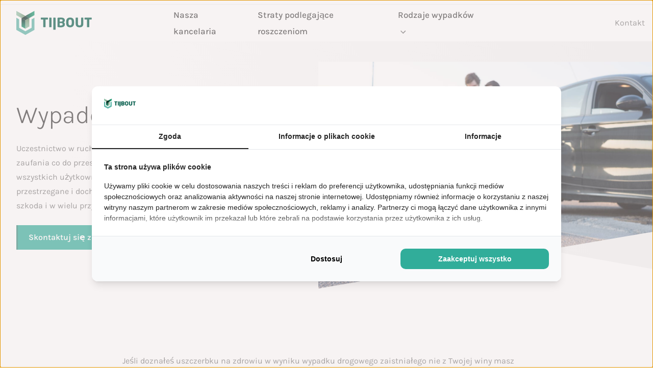

--- FILE ---
content_type: text/html;charset=utf-8
request_url: https://www.tijbout-odszkodowanie.pl/wypadek-drogowy
body_size: 46112
content:
<!DOCTYPE html><html  data-capo=""><head><meta charset="utf-8">
<meta name="viewport" content="width=device-width, initial-scale=1">
<title>Wypadek drogowy - Tijbout B.V.</title>
<style>.text-truncate,.text-truncate--multiple{overflow:hidden;text-overflow:ellipsis;white-space:nowrap}.flex-break{flex-basis:100%;height:0;overflow:hidden;width:0}*,:after,:before{box-sizing:border-box}@font-face{font-family:Karla;font-style:normal;font-weight:300;src:local("Karla Light"),local("KarlaLight"),url(/_nuxt/karla-light.BdLXy-vT.woff2) format("woff2"),url(/_nuxt/karla-light.DNvewdHn.woff) format("woff")}@font-face{font-family:Karla;font-style:normal;font-weight:400;src:local("Karla Regular"),local("KarlaRegular"),url(/_nuxt/karla-regular.60p2UrBo.woff2) format("woff2"),url(/_nuxt/karla-regular.CEAFVOFM.woff) format("woff")}@font-face{font-family:Karla;font-style:normal;font-weight:500;src:local("Karla Medium"),local("KarlaMedium"),url(/_nuxt/karla-medium.S4m28o78.woff2) format("woff2"),url(/_nuxt/karla-medium.G_EX_49X.woff) format("woff")}@font-face{font-family:Karla;font-style:normal;font-weight:600;src:local("Karla SemiBold"),local("KarlaSemiBold"),url(/_nuxt/karla-semi-bold.BkR4IsLG.woff2) format("woff2"),url(/_nuxt/karla-semi-bold.DQFIdKdJ.woff) format("woff")}@font-face{font-family:Karla;font-style:normal;font-weight:700;src:local("Karla Bold"),local("KarlaBold"),url(/_nuxt/karla-bold.Beygr0v_.woff2) format("woff2"),url(/_nuxt/karla-bold.DS46yacd.woff) format("woff")}html{line-height:1.15;-webkit-text-size-adjust:100%}body{margin:0}main{display:block}h1{font-size:2em;margin:.67em 0}hr{box-sizing:content-box;height:0;overflow:visible}pre{font-family:monospace,monospace;font-size:1em}a{background-color:transparent}abbr[title]{border-bottom:none;text-decoration:underline;-webkit-text-decoration:underline dotted;text-decoration:underline dotted}b,strong{font-weight:bolder}code,kbd,samp{font-family:monospace,monospace;font-size:1em}small{font-size:80%}sub,sup{font-size:75%;line-height:0;position:relative;vertical-align:baseline}sub{bottom:-.25em}sup{top:-.5em}img{border-style:none}button,input,optgroup,select,textarea{font-family:inherit;font-size:100%;line-height:1.15;margin:0}button,input{overflow:visible}button,select{text-transform:none}[type=button],[type=reset],[type=submit],button{-webkit-appearance:button}[type=button]::-moz-focus-inner,[type=reset]::-moz-focus-inner,[type=submit]::-moz-focus-inner,button::-moz-focus-inner{border-style:none;padding:0}[type=button]:-moz-focusring,[type=reset]:-moz-focusring,[type=submit]:-moz-focusring,button:-moz-focusring{outline:1px dotted ButtonText}fieldset{padding:.35em .75em .625em}legend{box-sizing:border-box;color:inherit;display:table;max-width:100%;padding:0;white-space:normal}progress{vertical-align:baseline}textarea{overflow:auto}[type=checkbox],[type=radio]{box-sizing:border-box;padding:0}[type=number]::-webkit-inner-spin-button,[type=number]::-webkit-outer-spin-button{height:auto}[type=search]{-webkit-appearance:textfield;outline-offset:-2px}[type=search]::-webkit-search-decoration{-webkit-appearance:none}::-webkit-file-upload-button{-webkit-appearance:button;font:inherit}details{display:block}summary{display:list-item}[hidden],template{display:none}a,abbr,acronym,address,applet,article,aside,audio,b,big,blockquote,body,canvas,caption,center,cite,code,dd,del,details,dfn,div,dl,dt,em,embed,fieldset,figcaption,figure,footer,form,h1,h2,h3,h4,h5,h6,header,hgroup,html,i,iframe,img,ins,kbd,label,legend,li,mark,menu,nav,object,ol,output,p,pre,q,ruby,s,samp,section,small,span,strike,strong,sub,summary,sup,table,tbody,td,tfoot,th,thead,time,tr,tt,u,ul,var,video{margin:0;padding:0}table{border-collapse:collapse;border-spacing:0}article,aside,details,figcaption,figure,footer,header,hgroup,menu,nav,section{display:block}blockquote,fieldset,hr,pre,table{margin-bottom:24px}a,button{transition:all .3s cubic-bezier(.75,.25,.25,.75)}address{font-style:normal}
/*! purgecss start ignore */
/*! purgecss end ignore */
/*! purgecss start ignore */#CookiebotWidget .CookiebotWidget-body .CookiebotWidget-main-logo,a#CybotCookiebotDialogPoweredbyCybot,div#CybotCookiebotDialogPoweredByText{display:none}
/*! purgecss end ignore */.u-clearfix:after,.u-clearfix:before{content:"";display:table}.u-clear,.u-clearfix:after{clear:both}.u-clear{display:block;height:0;overflow:hidden;visibility:hidden;width:0}.opacity-50{opacity:.5}@media print{*,:after,:before{background:transparent;box-shadow:none;color:#000;text-shadow:none}a,a:visited{text-decoration:underline}a[href]:after{content:" (" attr(href) ")"}a[href^="#"]:after,a[href^="javascript:"]:after{content:""}thead{display:table-header-group}img,tr{page-break-inside:avoid}img{max-width:100%}h2,h3,p{orphans:3;widows:3}h1,h2,h3{page-break-after:avoid}}.pull-up{margin-top:-72px}@media screen and (min-width:540px){.xs\:pull-up{margin-top:-72px}}@media screen and (max-width:539px){.lt-xs\:pull-up{margin-top:-72px}}@media screen and (min-width:768px){.s\:pull-up{margin-top:-72px}}@media screen and (max-width:767px){.lt-s\:pull-up{margin-top:-72px}}@media screen and (min-width:1024px){.m\:pull-up{margin-top:-72px}}@media screen and (max-width:1023px){.lt-m\:pull-up{margin-top:-72px}}@media screen and (min-width:1280px){.l\:pull-up{margin-top:-72px}}@media screen and (max-width:1279px){.lt-l\:pull-up{margin-top:-72px}}@media screen and (min-width:1440px){.xl\:pull-up{margin-top:-72px}}@media screen and (max-width:1439px){.lt-xl\:pull-up{margin-top:-72px}}.shadow{box-shadow:0 1px 3px 0 rgba(0,0,0,.1),0 1px 2px 0 rgba(0,0,0,.06)}.shadow-large{box-shadow:0 1px 66px rgba(0,0,0,.1)}.shadow-flat{box-shadow:0 0 10px rgba(0,0,0,.03)}.shadow-none{box-shadow:none}.shadow-outline{box-shadow:0 0 0 3px rgba(66,153,225,.5)}.padding{padding:24px}@media screen and (min-width:540px){.xspadding{padding:24px}}@media screen and (max-width:539px){.lt-xspadding{padding:24px}}@media screen and (min-width:768px){.spadding{padding:24px}}@media screen and (max-width:767px){.lt-spadding{padding:24px}}@media screen and (min-width:1024px){.mpadding{padding:24px}}@media screen and (max-width:1023px){.lt-mpadding{padding:24px}}@media screen and (min-width:1280px){.lpadding{padding:24px}}@media screen and (max-width:1279px){.lt-lpadding{padding:24px}}@media screen and (min-width:1440px){.xlpadding{padding:24px}}@media screen and (max-width:1439px){.lt-xlpadding{padding:24px}}.padding-xxxsmall{padding:4px}@media screen and (min-width:540px){.xspadding-xxxsmall{padding:4px}}@media screen and (max-width:539px){.lt-xspadding-xxxsmall{padding:4px}}@media screen and (min-width:768px){.spadding-xxxsmall{padding:4px}}@media screen and (max-width:767px){.lt-spadding-xxxsmall{padding:4px}}@media screen and (min-width:1024px){.mpadding-xxxsmall{padding:4px}}@media screen and (max-width:1023px){.lt-mpadding-xxxsmall{padding:4px}}@media screen and (min-width:1280px){.lpadding-xxxsmall{padding:4px}}@media screen and (max-width:1279px){.lt-lpadding-xxxsmall{padding:4px}}@media screen and (min-width:1440px){.xlpadding-xxxsmall{padding:4px}}@media screen and (max-width:1439px){.lt-xlpadding-xxxsmall{padding:4px}}.padding-xxsmall{padding:8px}@media screen and (min-width:540px){.xspadding-xxsmall{padding:8px}}@media screen and (max-width:539px){.lt-xspadding-xxsmall{padding:8px}}@media screen and (min-width:768px){.spadding-xxsmall{padding:8px}}@media screen and (max-width:767px){.lt-spadding-xxsmall{padding:8px}}@media screen and (min-width:1024px){.mpadding-xxsmall{padding:8px}}@media screen and (max-width:1023px){.lt-mpadding-xxsmall{padding:8px}}@media screen and (min-width:1280px){.lpadding-xxsmall{padding:8px}}@media screen and (max-width:1279px){.lt-lpadding-xxsmall{padding:8px}}@media screen and (min-width:1440px){.xlpadding-xxsmall{padding:8px}}@media screen and (max-width:1439px){.lt-xlpadding-xxsmall{padding:8px}}.padding-xsmall{padding:12px}@media screen and (min-width:540px){.xspadding-xsmall{padding:12px}}@media screen and (max-width:539px){.lt-xspadding-xsmall{padding:12px}}@media screen and (min-width:768px){.spadding-xsmall{padding:12px}}@media screen and (max-width:767px){.lt-spadding-xsmall{padding:12px}}@media screen and (min-width:1024px){.mpadding-xsmall{padding:12px}}@media screen and (max-width:1023px){.lt-mpadding-xsmall{padding:12px}}@media screen and (min-width:1280px){.lpadding-xsmall{padding:12px}}@media screen and (max-width:1279px){.lt-lpadding-xsmall{padding:12px}}@media screen and (min-width:1440px){.xlpadding-xsmall{padding:12px}}@media screen and (max-width:1439px){.lt-xlpadding-xsmall{padding:12px}}.padding-small{padding:16px}@media screen and (min-width:540px){.xspadding-small{padding:16px}}@media screen and (max-width:539px){.lt-xspadding-small{padding:16px}}@media screen and (min-width:768px){.spadding-small{padding:16px}}@media screen and (max-width:767px){.lt-spadding-small{padding:16px}}@media screen and (min-width:1024px){.mpadding-small{padding:16px}}@media screen and (max-width:1023px){.lt-mpadding-small{padding:16px}}@media screen and (min-width:1280px){.lpadding-small{padding:16px}}@media screen and (max-width:1279px){.lt-lpadding-small{padding:16px}}@media screen and (min-width:1440px){.xlpadding-small{padding:16px}}@media screen and (max-width:1439px){.lt-xlpadding-small{padding:16px}}.padding-regular{padding:24px}@media screen and (min-width:540px){.xspadding-regular{padding:24px}}@media screen and (max-width:539px){.lt-xspadding-regular{padding:24px}}@media screen and (min-width:768px){.spadding-regular{padding:24px}}@media screen and (max-width:767px){.lt-spadding-regular{padding:24px}}@media screen and (min-width:1024px){.mpadding-regular{padding:24px}}@media screen and (max-width:1023px){.lt-mpadding-regular{padding:24px}}@media screen and (min-width:1280px){.lpadding-regular{padding:24px}}@media screen and (max-width:1279px){.lt-lpadding-regular{padding:24px}}@media screen and (min-width:1440px){.xlpadding-regular{padding:24px}}@media screen and (max-width:1439px){.lt-xlpadding-regular{padding:24px}}.padding-medium{padding:32px}@media screen and (min-width:540px){.xspadding-medium{padding:32px}}@media screen and (max-width:539px){.lt-xspadding-medium{padding:32px}}@media screen and (min-width:768px){.spadding-medium{padding:32px}}@media screen and (max-width:767px){.lt-spadding-medium{padding:32px}}@media screen and (min-width:1024px){.mpadding-medium{padding:32px}}@media screen and (max-width:1023px){.lt-mpadding-medium{padding:32px}}@media screen and (min-width:1280px){.lpadding-medium{padding:32px}}@media screen and (max-width:1279px){.lt-lpadding-medium{padding:32px}}@media screen and (min-width:1440px){.xlpadding-medium{padding:32px}}@media screen and (max-width:1439px){.lt-xlpadding-medium{padding:32px}}.padding-large{padding:48px}@media screen and (min-width:540px){.xspadding-large{padding:48px}}@media screen and (max-width:539px){.lt-xspadding-large{padding:48px}}@media screen and (min-width:768px){.spadding-large{padding:48px}}@media screen and (max-width:767px){.lt-spadding-large{padding:48px}}@media screen and (min-width:1024px){.mpadding-large{padding:48px}}@media screen and (max-width:1023px){.lt-mpadding-large{padding:48px}}@media screen and (min-width:1280px){.lpadding-large{padding:48px}}@media screen and (max-width:1279px){.lt-lpadding-large{padding:48px}}@media screen and (min-width:1440px){.xlpadding-large{padding:48px}}@media screen and (max-width:1439px){.lt-xlpadding-large{padding:48px}}.padding-xlarge{padding:72px}@media screen and (min-width:540px){.xspadding-xlarge{padding:72px}}@media screen and (max-width:539px){.lt-xspadding-xlarge{padding:72px}}@media screen and (min-width:768px){.spadding-xlarge{padding:72px}}@media screen and (max-width:767px){.lt-spadding-xlarge{padding:72px}}@media screen and (min-width:1024px){.mpadding-xlarge{padding:72px}}@media screen and (max-width:1023px){.lt-mpadding-xlarge{padding:72px}}@media screen and (min-width:1280px){.lpadding-xlarge{padding:72px}}@media screen and (max-width:1279px){.lt-lpadding-xlarge{padding:72px}}@media screen and (min-width:1440px){.xlpadding-xlarge{padding:72px}}@media screen and (max-width:1439px){.lt-xlpadding-xlarge{padding:72px}}.padding-xxlarge{padding:96px}@media screen and (min-width:540px){.xspadding-xxlarge{padding:96px}}@media screen and (max-width:539px){.lt-xspadding-xxlarge{padding:96px}}@media screen and (min-width:768px){.spadding-xxlarge{padding:96px}}@media screen and (max-width:767px){.lt-spadding-xxlarge{padding:96px}}@media screen and (min-width:1024px){.mpadding-xxlarge{padding:96px}}@media screen and (max-width:1023px){.lt-mpadding-xxlarge{padding:96px}}@media screen and (min-width:1280px){.lpadding-xxlarge{padding:96px}}@media screen and (max-width:1279px){.lt-lpadding-xxlarge{padding:96px}}@media screen and (min-width:1440px){.xlpadding-xxlarge{padding:96px}}@media screen and (max-width:1439px){.lt-xlpadding-xxlarge{padding:96px}}.padding-none{padding:0}@media screen and (min-width:540px){.xspadding-none{padding:0}}@media screen and (max-width:539px){.lt-xspadding-none{padding:0}}@media screen and (min-width:768px){.spadding-none{padding:0}}@media screen and (max-width:767px){.lt-spadding-none{padding:0}}@media screen and (min-width:1024px){.mpadding-none{padding:0}}@media screen and (max-width:1023px){.lt-mpadding-none{padding:0}}@media screen and (min-width:1280px){.lpadding-none{padding:0}}@media screen and (max-width:1279px){.lt-lpadding-none{padding:0}}@media screen and (min-width:1440px){.xlpadding-none{padding:0}}@media screen and (max-width:1439px){.lt-xlpadding-none{padding:0}}.padding-auto{padding:auto}@media screen and (min-width:540px){.xspadding-auto{padding:auto}}@media screen and (max-width:539px){.lt-xspadding-auto{padding:auto}}@media screen and (min-width:768px){.spadding-auto{padding:auto}}@media screen and (max-width:767px){.lt-spadding-auto{padding:auto}}@media screen and (min-width:1024px){.mpadding-auto{padding:auto}}@media screen and (max-width:1023px){.lt-mpadding-auto{padding:auto}}@media screen and (min-width:1280px){.lpadding-auto{padding:auto}}@media screen and (max-width:1279px){.lt-lpadding-auto{padding:auto}}@media screen and (min-width:1440px){.xlpadding-auto{padding:auto}}@media screen and (max-width:1439px){.lt-xlpadding-auto{padding:auto}}.padding-top{padding-top:24px}@media screen and (min-width:540px){.xspadding-top{padding-top:24px}}@media screen and (max-width:539px){.lt-xspadding-top{padding-top:24px}}@media screen and (min-width:768px){.spadding-top{padding-top:24px}}@media screen and (max-width:767px){.lt-spadding-top{padding-top:24px}}@media screen and (min-width:1024px){.mpadding-top{padding-top:24px}}@media screen and (max-width:1023px){.lt-mpadding-top{padding-top:24px}}@media screen and (min-width:1280px){.lpadding-top{padding-top:24px}}@media screen and (max-width:1279px){.lt-lpadding-top{padding-top:24px}}@media screen and (min-width:1440px){.xlpadding-top{padding-top:24px}}@media screen and (max-width:1439px){.lt-xlpadding-top{padding-top:24px}}.padding-top-xxxsmall{padding-top:4px}@media screen and (min-width:540px){.xspadding-top-xxxsmall{padding-top:4px}}@media screen and (max-width:539px){.lt-xspadding-top-xxxsmall{padding-top:4px}}@media screen and (min-width:768px){.spadding-top-xxxsmall{padding-top:4px}}@media screen and (max-width:767px){.lt-spadding-top-xxxsmall{padding-top:4px}}@media screen and (min-width:1024px){.mpadding-top-xxxsmall{padding-top:4px}}@media screen and (max-width:1023px){.lt-mpadding-top-xxxsmall{padding-top:4px}}@media screen and (min-width:1280px){.lpadding-top-xxxsmall{padding-top:4px}}@media screen and (max-width:1279px){.lt-lpadding-top-xxxsmall{padding-top:4px}}@media screen and (min-width:1440px){.xlpadding-top-xxxsmall{padding-top:4px}}@media screen and (max-width:1439px){.lt-xlpadding-top-xxxsmall{padding-top:4px}}.padding-top-xxsmall{padding-top:8px}@media screen and (min-width:540px){.xspadding-top-xxsmall{padding-top:8px}}@media screen and (max-width:539px){.lt-xspadding-top-xxsmall{padding-top:8px}}@media screen and (min-width:768px){.spadding-top-xxsmall{padding-top:8px}}@media screen and (max-width:767px){.lt-spadding-top-xxsmall{padding-top:8px}}@media screen and (min-width:1024px){.mpadding-top-xxsmall{padding-top:8px}}@media screen and (max-width:1023px){.lt-mpadding-top-xxsmall{padding-top:8px}}@media screen and (min-width:1280px){.lpadding-top-xxsmall{padding-top:8px}}@media screen and (max-width:1279px){.lt-lpadding-top-xxsmall{padding-top:8px}}@media screen and (min-width:1440px){.xlpadding-top-xxsmall{padding-top:8px}}@media screen and (max-width:1439px){.lt-xlpadding-top-xxsmall{padding-top:8px}}.padding-top-xsmall{padding-top:12px}@media screen and (min-width:540px){.xspadding-top-xsmall{padding-top:12px}}@media screen and (max-width:539px){.lt-xspadding-top-xsmall{padding-top:12px}}@media screen and (min-width:768px){.spadding-top-xsmall{padding-top:12px}}@media screen and (max-width:767px){.lt-spadding-top-xsmall{padding-top:12px}}@media screen and (min-width:1024px){.mpadding-top-xsmall{padding-top:12px}}@media screen and (max-width:1023px){.lt-mpadding-top-xsmall{padding-top:12px}}@media screen and (min-width:1280px){.lpadding-top-xsmall{padding-top:12px}}@media screen and (max-width:1279px){.lt-lpadding-top-xsmall{padding-top:12px}}@media screen and (min-width:1440px){.xlpadding-top-xsmall{padding-top:12px}}@media screen and (max-width:1439px){.lt-xlpadding-top-xsmall{padding-top:12px}}.padding-top-small{padding-top:16px}@media screen and (min-width:540px){.xspadding-top-small{padding-top:16px}}@media screen and (max-width:539px){.lt-xspadding-top-small{padding-top:16px}}@media screen and (min-width:768px){.spadding-top-small{padding-top:16px}}@media screen and (max-width:767px){.lt-spadding-top-small{padding-top:16px}}@media screen and (min-width:1024px){.mpadding-top-small{padding-top:16px}}@media screen and (max-width:1023px){.lt-mpadding-top-small{padding-top:16px}}@media screen and (min-width:1280px){.lpadding-top-small{padding-top:16px}}@media screen and (max-width:1279px){.lt-lpadding-top-small{padding-top:16px}}@media screen and (min-width:1440px){.xlpadding-top-small{padding-top:16px}}@media screen and (max-width:1439px){.lt-xlpadding-top-small{padding-top:16px}}.padding-top-regular{padding-top:24px}@media screen and (min-width:540px){.xspadding-top-regular{padding-top:24px}}@media screen and (max-width:539px){.lt-xspadding-top-regular{padding-top:24px}}@media screen and (min-width:768px){.spadding-top-regular{padding-top:24px}}@media screen and (max-width:767px){.lt-spadding-top-regular{padding-top:24px}}@media screen and (min-width:1024px){.mpadding-top-regular{padding-top:24px}}@media screen and (max-width:1023px){.lt-mpadding-top-regular{padding-top:24px}}@media screen and (min-width:1280px){.lpadding-top-regular{padding-top:24px}}@media screen and (max-width:1279px){.lt-lpadding-top-regular{padding-top:24px}}@media screen and (min-width:1440px){.xlpadding-top-regular{padding-top:24px}}@media screen and (max-width:1439px){.lt-xlpadding-top-regular{padding-top:24px}}.padding-top-medium{padding-top:32px}@media screen and (min-width:540px){.xspadding-top-medium{padding-top:32px}}@media screen and (max-width:539px){.lt-xspadding-top-medium{padding-top:32px}}@media screen and (min-width:768px){.spadding-top-medium{padding-top:32px}}@media screen and (max-width:767px){.lt-spadding-top-medium{padding-top:32px}}@media screen and (min-width:1024px){.mpadding-top-medium{padding-top:32px}}@media screen and (max-width:1023px){.lt-mpadding-top-medium{padding-top:32px}}@media screen and (min-width:1280px){.lpadding-top-medium{padding-top:32px}}@media screen and (max-width:1279px){.lt-lpadding-top-medium{padding-top:32px}}@media screen and (min-width:1440px){.xlpadding-top-medium{padding-top:32px}}@media screen and (max-width:1439px){.lt-xlpadding-top-medium{padding-top:32px}}.padding-top-large{padding-top:48px}@media screen and (min-width:540px){.xspadding-top-large{padding-top:48px}}@media screen and (max-width:539px){.lt-xspadding-top-large{padding-top:48px}}@media screen and (min-width:768px){.spadding-top-large{padding-top:48px}}@media screen and (max-width:767px){.lt-spadding-top-large{padding-top:48px}}@media screen and (min-width:1024px){.mpadding-top-large{padding-top:48px}}@media screen and (max-width:1023px){.lt-mpadding-top-large{padding-top:48px}}@media screen and (min-width:1280px){.lpadding-top-large{padding-top:48px}}@media screen and (max-width:1279px){.lt-lpadding-top-large{padding-top:48px}}@media screen and (min-width:1440px){.xlpadding-top-large{padding-top:48px}}@media screen and (max-width:1439px){.lt-xlpadding-top-large{padding-top:48px}}.padding-top-xlarge{padding-top:72px}@media screen and (min-width:540px){.xspadding-top-xlarge{padding-top:72px}}@media screen and (max-width:539px){.lt-xspadding-top-xlarge{padding-top:72px}}@media screen and (min-width:768px){.spadding-top-xlarge{padding-top:72px}}@media screen and (max-width:767px){.lt-spadding-top-xlarge{padding-top:72px}}@media screen and (min-width:1024px){.mpadding-top-xlarge{padding-top:72px}}@media screen and (max-width:1023px){.lt-mpadding-top-xlarge{padding-top:72px}}@media screen and (min-width:1280px){.lpadding-top-xlarge{padding-top:72px}}@media screen and (max-width:1279px){.lt-lpadding-top-xlarge{padding-top:72px}}@media screen and (min-width:1440px){.xlpadding-top-xlarge{padding-top:72px}}@media screen and (max-width:1439px){.lt-xlpadding-top-xlarge{padding-top:72px}}.padding-top-xxlarge{padding-top:96px}@media screen and (min-width:540px){.xspadding-top-xxlarge{padding-top:96px}}@media screen and (max-width:539px){.lt-xspadding-top-xxlarge{padding-top:96px}}@media screen and (min-width:768px){.spadding-top-xxlarge{padding-top:96px}}@media screen and (max-width:767px){.lt-spadding-top-xxlarge{padding-top:96px}}@media screen and (min-width:1024px){.mpadding-top-xxlarge{padding-top:96px}}@media screen and (max-width:1023px){.lt-mpadding-top-xxlarge{padding-top:96px}}@media screen and (min-width:1280px){.lpadding-top-xxlarge{padding-top:96px}}@media screen and (max-width:1279px){.lt-lpadding-top-xxlarge{padding-top:96px}}@media screen and (min-width:1440px){.xlpadding-top-xxlarge{padding-top:96px}}@media screen and (max-width:1439px){.lt-xlpadding-top-xxlarge{padding-top:96px}}.padding-top-none{padding-top:0}@media screen and (min-width:540px){.xspadding-top-none{padding-top:0}}@media screen and (max-width:539px){.lt-xspadding-top-none{padding-top:0}}@media screen and (min-width:768px){.spadding-top-none{padding-top:0}}@media screen and (max-width:767px){.lt-spadding-top-none{padding-top:0}}@media screen and (min-width:1024px){.mpadding-top-none{padding-top:0}}@media screen and (max-width:1023px){.lt-mpadding-top-none{padding-top:0}}@media screen and (min-width:1280px){.lpadding-top-none{padding-top:0}}@media screen and (max-width:1279px){.lt-lpadding-top-none{padding-top:0}}@media screen and (min-width:1440px){.xlpadding-top-none{padding-top:0}}@media screen and (max-width:1439px){.lt-xlpadding-top-none{padding-top:0}}.padding-top-auto{padding-top:auto}@media screen and (min-width:540px){.xspadding-top-auto{padding-top:auto}}@media screen and (max-width:539px){.lt-xspadding-top-auto{padding-top:auto}}@media screen and (min-width:768px){.spadding-top-auto{padding-top:auto}}@media screen and (max-width:767px){.lt-spadding-top-auto{padding-top:auto}}@media screen and (min-width:1024px){.mpadding-top-auto{padding-top:auto}}@media screen and (max-width:1023px){.lt-mpadding-top-auto{padding-top:auto}}@media screen and (min-width:1280px){.lpadding-top-auto{padding-top:auto}}@media screen and (max-width:1279px){.lt-lpadding-top-auto{padding-top:auto}}@media screen and (min-width:1440px){.xlpadding-top-auto{padding-top:auto}}@media screen and (max-width:1439px){.lt-xlpadding-top-auto{padding-top:auto}}.padding-right{padding-right:24px}@media screen and (min-width:540px){.xspadding-right{padding-right:24px}}@media screen and (max-width:539px){.lt-xspadding-right{padding-right:24px}}@media screen and (min-width:768px){.spadding-right{padding-right:24px}}@media screen and (max-width:767px){.lt-spadding-right{padding-right:24px}}@media screen and (min-width:1024px){.mpadding-right{padding-right:24px}}@media screen and (max-width:1023px){.lt-mpadding-right{padding-right:24px}}@media screen and (min-width:1280px){.lpadding-right{padding-right:24px}}@media screen and (max-width:1279px){.lt-lpadding-right{padding-right:24px}}@media screen and (min-width:1440px){.xlpadding-right{padding-right:24px}}@media screen and (max-width:1439px){.lt-xlpadding-right{padding-right:24px}}.padding-right-xxxsmall{padding-right:4px}@media screen and (min-width:540px){.xspadding-right-xxxsmall{padding-right:4px}}@media screen and (max-width:539px){.lt-xspadding-right-xxxsmall{padding-right:4px}}@media screen and (min-width:768px){.spadding-right-xxxsmall{padding-right:4px}}@media screen and (max-width:767px){.lt-spadding-right-xxxsmall{padding-right:4px}}@media screen and (min-width:1024px){.mpadding-right-xxxsmall{padding-right:4px}}@media screen and (max-width:1023px){.lt-mpadding-right-xxxsmall{padding-right:4px}}@media screen and (min-width:1280px){.lpadding-right-xxxsmall{padding-right:4px}}@media screen and (max-width:1279px){.lt-lpadding-right-xxxsmall{padding-right:4px}}@media screen and (min-width:1440px){.xlpadding-right-xxxsmall{padding-right:4px}}@media screen and (max-width:1439px){.lt-xlpadding-right-xxxsmall{padding-right:4px}}.padding-right-xxsmall{padding-right:8px}@media screen and (min-width:540px){.xspadding-right-xxsmall{padding-right:8px}}@media screen and (max-width:539px){.lt-xspadding-right-xxsmall{padding-right:8px}}@media screen and (min-width:768px){.spadding-right-xxsmall{padding-right:8px}}@media screen and (max-width:767px){.lt-spadding-right-xxsmall{padding-right:8px}}@media screen and (min-width:1024px){.mpadding-right-xxsmall{padding-right:8px}}@media screen and (max-width:1023px){.lt-mpadding-right-xxsmall{padding-right:8px}}@media screen and (min-width:1280px){.lpadding-right-xxsmall{padding-right:8px}}@media screen and (max-width:1279px){.lt-lpadding-right-xxsmall{padding-right:8px}}@media screen and (min-width:1440px){.xlpadding-right-xxsmall{padding-right:8px}}@media screen and (max-width:1439px){.lt-xlpadding-right-xxsmall{padding-right:8px}}.padding-right-xsmall{padding-right:12px}@media screen and (min-width:540px){.xspadding-right-xsmall{padding-right:12px}}@media screen and (max-width:539px){.lt-xspadding-right-xsmall{padding-right:12px}}@media screen and (min-width:768px){.spadding-right-xsmall{padding-right:12px}}@media screen and (max-width:767px){.lt-spadding-right-xsmall{padding-right:12px}}@media screen and (min-width:1024px){.mpadding-right-xsmall{padding-right:12px}}@media screen and (max-width:1023px){.lt-mpadding-right-xsmall{padding-right:12px}}@media screen and (min-width:1280px){.lpadding-right-xsmall{padding-right:12px}}@media screen and (max-width:1279px){.lt-lpadding-right-xsmall{padding-right:12px}}@media screen and (min-width:1440px){.xlpadding-right-xsmall{padding-right:12px}}@media screen and (max-width:1439px){.lt-xlpadding-right-xsmall{padding-right:12px}}.padding-right-small{padding-right:16px}@media screen and (min-width:540px){.xspadding-right-small{padding-right:16px}}@media screen and (max-width:539px){.lt-xspadding-right-small{padding-right:16px}}@media screen and (min-width:768px){.spadding-right-small{padding-right:16px}}@media screen and (max-width:767px){.lt-spadding-right-small{padding-right:16px}}@media screen and (min-width:1024px){.mpadding-right-small{padding-right:16px}}@media screen and (max-width:1023px){.lt-mpadding-right-small{padding-right:16px}}@media screen and (min-width:1280px){.lpadding-right-small{padding-right:16px}}@media screen and (max-width:1279px){.lt-lpadding-right-small{padding-right:16px}}@media screen and (min-width:1440px){.xlpadding-right-small{padding-right:16px}}@media screen and (max-width:1439px){.lt-xlpadding-right-small{padding-right:16px}}.padding-right-regular{padding-right:24px}@media screen and (min-width:540px){.xspadding-right-regular{padding-right:24px}}@media screen and (max-width:539px){.lt-xspadding-right-regular{padding-right:24px}}@media screen and (min-width:768px){.spadding-right-regular{padding-right:24px}}@media screen and (max-width:767px){.lt-spadding-right-regular{padding-right:24px}}@media screen and (min-width:1024px){.mpadding-right-regular{padding-right:24px}}@media screen and (max-width:1023px){.lt-mpadding-right-regular{padding-right:24px}}@media screen and (min-width:1280px){.lpadding-right-regular{padding-right:24px}}@media screen and (max-width:1279px){.lt-lpadding-right-regular{padding-right:24px}}@media screen and (min-width:1440px){.xlpadding-right-regular{padding-right:24px}}@media screen and (max-width:1439px){.lt-xlpadding-right-regular{padding-right:24px}}.padding-right-medium{padding-right:32px}@media screen and (min-width:540px){.xspadding-right-medium{padding-right:32px}}@media screen and (max-width:539px){.lt-xspadding-right-medium{padding-right:32px}}@media screen and (min-width:768px){.spadding-right-medium{padding-right:32px}}@media screen and (max-width:767px){.lt-spadding-right-medium{padding-right:32px}}@media screen and (min-width:1024px){.mpadding-right-medium{padding-right:32px}}@media screen and (max-width:1023px){.lt-mpadding-right-medium{padding-right:32px}}@media screen and (min-width:1280px){.lpadding-right-medium{padding-right:32px}}@media screen and (max-width:1279px){.lt-lpadding-right-medium{padding-right:32px}}@media screen and (min-width:1440px){.xlpadding-right-medium{padding-right:32px}}@media screen and (max-width:1439px){.lt-xlpadding-right-medium{padding-right:32px}}.padding-right-large{padding-right:48px}@media screen and (min-width:540px){.xspadding-right-large{padding-right:48px}}@media screen and (max-width:539px){.lt-xspadding-right-large{padding-right:48px}}@media screen and (min-width:768px){.spadding-right-large{padding-right:48px}}@media screen and (max-width:767px){.lt-spadding-right-large{padding-right:48px}}@media screen and (min-width:1024px){.mpadding-right-large{padding-right:48px}}@media screen and (max-width:1023px){.lt-mpadding-right-large{padding-right:48px}}@media screen and (min-width:1280px){.lpadding-right-large{padding-right:48px}}@media screen and (max-width:1279px){.lt-lpadding-right-large{padding-right:48px}}@media screen and (min-width:1440px){.xlpadding-right-large{padding-right:48px}}@media screen and (max-width:1439px){.lt-xlpadding-right-large{padding-right:48px}}.padding-right-xlarge{padding-right:72px}@media screen and (min-width:540px){.xspadding-right-xlarge{padding-right:72px}}@media screen and (max-width:539px){.lt-xspadding-right-xlarge{padding-right:72px}}@media screen and (min-width:768px){.spadding-right-xlarge{padding-right:72px}}@media screen and (max-width:767px){.lt-spadding-right-xlarge{padding-right:72px}}@media screen and (min-width:1024px){.mpadding-right-xlarge{padding-right:72px}}@media screen and (max-width:1023px){.lt-mpadding-right-xlarge{padding-right:72px}}@media screen and (min-width:1280px){.lpadding-right-xlarge{padding-right:72px}}@media screen and (max-width:1279px){.lt-lpadding-right-xlarge{padding-right:72px}}@media screen and (min-width:1440px){.xlpadding-right-xlarge{padding-right:72px}}@media screen and (max-width:1439px){.lt-xlpadding-right-xlarge{padding-right:72px}}.padding-right-xxlarge{padding-right:96px}@media screen and (min-width:540px){.xspadding-right-xxlarge{padding-right:96px}}@media screen and (max-width:539px){.lt-xspadding-right-xxlarge{padding-right:96px}}@media screen and (min-width:768px){.spadding-right-xxlarge{padding-right:96px}}@media screen and (max-width:767px){.lt-spadding-right-xxlarge{padding-right:96px}}@media screen and (min-width:1024px){.mpadding-right-xxlarge{padding-right:96px}}@media screen and (max-width:1023px){.lt-mpadding-right-xxlarge{padding-right:96px}}@media screen and (min-width:1280px){.lpadding-right-xxlarge{padding-right:96px}}@media screen and (max-width:1279px){.lt-lpadding-right-xxlarge{padding-right:96px}}@media screen and (min-width:1440px){.xlpadding-right-xxlarge{padding-right:96px}}@media screen and (max-width:1439px){.lt-xlpadding-right-xxlarge{padding-right:96px}}.padding-right-none{padding-right:0}@media screen and (min-width:540px){.xspadding-right-none{padding-right:0}}@media screen and (max-width:539px){.lt-xspadding-right-none{padding-right:0}}@media screen and (min-width:768px){.spadding-right-none{padding-right:0}}@media screen and (max-width:767px){.lt-spadding-right-none{padding-right:0}}@media screen and (min-width:1024px){.mpadding-right-none{padding-right:0}}@media screen and (max-width:1023px){.lt-mpadding-right-none{padding-right:0}}@media screen and (min-width:1280px){.lpadding-right-none{padding-right:0}}@media screen and (max-width:1279px){.lt-lpadding-right-none{padding-right:0}}@media screen and (min-width:1440px){.xlpadding-right-none{padding-right:0}}@media screen and (max-width:1439px){.lt-xlpadding-right-none{padding-right:0}}.padding-right-auto{padding-right:auto}@media screen and (min-width:540px){.xspadding-right-auto{padding-right:auto}}@media screen and (max-width:539px){.lt-xspadding-right-auto{padding-right:auto}}@media screen and (min-width:768px){.spadding-right-auto{padding-right:auto}}@media screen and (max-width:767px){.lt-spadding-right-auto{padding-right:auto}}@media screen and (min-width:1024px){.mpadding-right-auto{padding-right:auto}}@media screen and (max-width:1023px){.lt-mpadding-right-auto{padding-right:auto}}@media screen and (min-width:1280px){.lpadding-right-auto{padding-right:auto}}@media screen and (max-width:1279px){.lt-lpadding-right-auto{padding-right:auto}}@media screen and (min-width:1440px){.xlpadding-right-auto{padding-right:auto}}@media screen and (max-width:1439px){.lt-xlpadding-right-auto{padding-right:auto}}.padding-bottom{padding-bottom:24px}@media screen and (min-width:540px){.xspadding-bottom{padding-bottom:24px}}@media screen and (max-width:539px){.lt-xspadding-bottom{padding-bottom:24px}}@media screen and (min-width:768px){.spadding-bottom{padding-bottom:24px}}@media screen and (max-width:767px){.lt-spadding-bottom{padding-bottom:24px}}@media screen and (min-width:1024px){.mpadding-bottom{padding-bottom:24px}}@media screen and (max-width:1023px){.lt-mpadding-bottom{padding-bottom:24px}}@media screen and (min-width:1280px){.lpadding-bottom{padding-bottom:24px}}@media screen and (max-width:1279px){.lt-lpadding-bottom{padding-bottom:24px}}@media screen and (min-width:1440px){.xlpadding-bottom{padding-bottom:24px}}@media screen and (max-width:1439px){.lt-xlpadding-bottom{padding-bottom:24px}}.padding-bottom-xxxsmall{padding-bottom:4px}@media screen and (min-width:540px){.xspadding-bottom-xxxsmall{padding-bottom:4px}}@media screen and (max-width:539px){.lt-xspadding-bottom-xxxsmall{padding-bottom:4px}}@media screen and (min-width:768px){.spadding-bottom-xxxsmall{padding-bottom:4px}}@media screen and (max-width:767px){.lt-spadding-bottom-xxxsmall{padding-bottom:4px}}@media screen and (min-width:1024px){.mpadding-bottom-xxxsmall{padding-bottom:4px}}@media screen and (max-width:1023px){.lt-mpadding-bottom-xxxsmall{padding-bottom:4px}}@media screen and (min-width:1280px){.lpadding-bottom-xxxsmall{padding-bottom:4px}}@media screen and (max-width:1279px){.lt-lpadding-bottom-xxxsmall{padding-bottom:4px}}@media screen and (min-width:1440px){.xlpadding-bottom-xxxsmall{padding-bottom:4px}}@media screen and (max-width:1439px){.lt-xlpadding-bottom-xxxsmall{padding-bottom:4px}}.padding-bottom-xxsmall{padding-bottom:8px}@media screen and (min-width:540px){.xspadding-bottom-xxsmall{padding-bottom:8px}}@media screen and (max-width:539px){.lt-xspadding-bottom-xxsmall{padding-bottom:8px}}@media screen and (min-width:768px){.spadding-bottom-xxsmall{padding-bottom:8px}}@media screen and (max-width:767px){.lt-spadding-bottom-xxsmall{padding-bottom:8px}}@media screen and (min-width:1024px){.mpadding-bottom-xxsmall{padding-bottom:8px}}@media screen and (max-width:1023px){.lt-mpadding-bottom-xxsmall{padding-bottom:8px}}@media screen and (min-width:1280px){.lpadding-bottom-xxsmall{padding-bottom:8px}}@media screen and (max-width:1279px){.lt-lpadding-bottom-xxsmall{padding-bottom:8px}}@media screen and (min-width:1440px){.xlpadding-bottom-xxsmall{padding-bottom:8px}}@media screen and (max-width:1439px){.lt-xlpadding-bottom-xxsmall{padding-bottom:8px}}.padding-bottom-xsmall{padding-bottom:12px}@media screen and (min-width:540px){.xspadding-bottom-xsmall{padding-bottom:12px}}@media screen and (max-width:539px){.lt-xspadding-bottom-xsmall{padding-bottom:12px}}@media screen and (min-width:768px){.spadding-bottom-xsmall{padding-bottom:12px}}@media screen and (max-width:767px){.lt-spadding-bottom-xsmall{padding-bottom:12px}}@media screen and (min-width:1024px){.mpadding-bottom-xsmall{padding-bottom:12px}}@media screen and (max-width:1023px){.lt-mpadding-bottom-xsmall{padding-bottom:12px}}@media screen and (min-width:1280px){.lpadding-bottom-xsmall{padding-bottom:12px}}@media screen and (max-width:1279px){.lt-lpadding-bottom-xsmall{padding-bottom:12px}}@media screen and (min-width:1440px){.xlpadding-bottom-xsmall{padding-bottom:12px}}@media screen and (max-width:1439px){.lt-xlpadding-bottom-xsmall{padding-bottom:12px}}.padding-bottom-small{padding-bottom:16px}@media screen and (min-width:540px){.xspadding-bottom-small{padding-bottom:16px}}@media screen and (max-width:539px){.lt-xspadding-bottom-small{padding-bottom:16px}}@media screen and (min-width:768px){.spadding-bottom-small{padding-bottom:16px}}@media screen and (max-width:767px){.lt-spadding-bottom-small{padding-bottom:16px}}@media screen and (min-width:1024px){.mpadding-bottom-small{padding-bottom:16px}}@media screen and (max-width:1023px){.lt-mpadding-bottom-small{padding-bottom:16px}}@media screen and (min-width:1280px){.lpadding-bottom-small{padding-bottom:16px}}@media screen and (max-width:1279px){.lt-lpadding-bottom-small{padding-bottom:16px}}@media screen and (min-width:1440px){.xlpadding-bottom-small{padding-bottom:16px}}@media screen and (max-width:1439px){.lt-xlpadding-bottom-small{padding-bottom:16px}}.padding-bottom-regular{padding-bottom:24px}@media screen and (min-width:540px){.xspadding-bottom-regular{padding-bottom:24px}}@media screen and (max-width:539px){.lt-xspadding-bottom-regular{padding-bottom:24px}}@media screen and (min-width:768px){.spadding-bottom-regular{padding-bottom:24px}}@media screen and (max-width:767px){.lt-spadding-bottom-regular{padding-bottom:24px}}@media screen and (min-width:1024px){.mpadding-bottom-regular{padding-bottom:24px}}@media screen and (max-width:1023px){.lt-mpadding-bottom-regular{padding-bottom:24px}}@media screen and (min-width:1280px){.lpadding-bottom-regular{padding-bottom:24px}}@media screen and (max-width:1279px){.lt-lpadding-bottom-regular{padding-bottom:24px}}@media screen and (min-width:1440px){.xlpadding-bottom-regular{padding-bottom:24px}}@media screen and (max-width:1439px){.lt-xlpadding-bottom-regular{padding-bottom:24px}}.padding-bottom-medium{padding-bottom:32px}@media screen and (min-width:540px){.xspadding-bottom-medium{padding-bottom:32px}}@media screen and (max-width:539px){.lt-xspadding-bottom-medium{padding-bottom:32px}}@media screen and (min-width:768px){.spadding-bottom-medium{padding-bottom:32px}}@media screen and (max-width:767px){.lt-spadding-bottom-medium{padding-bottom:32px}}@media screen and (min-width:1024px){.mpadding-bottom-medium{padding-bottom:32px}}@media screen and (max-width:1023px){.lt-mpadding-bottom-medium{padding-bottom:32px}}@media screen and (min-width:1280px){.lpadding-bottom-medium{padding-bottom:32px}}@media screen and (max-width:1279px){.lt-lpadding-bottom-medium{padding-bottom:32px}}@media screen and (min-width:1440px){.xlpadding-bottom-medium{padding-bottom:32px}}@media screen and (max-width:1439px){.lt-xlpadding-bottom-medium{padding-bottom:32px}}.padding-bottom-large{padding-bottom:48px}@media screen and (min-width:540px){.xspadding-bottom-large{padding-bottom:48px}}@media screen and (max-width:539px){.lt-xspadding-bottom-large{padding-bottom:48px}}@media screen and (min-width:768px){.spadding-bottom-large{padding-bottom:48px}}@media screen and (max-width:767px){.lt-spadding-bottom-large{padding-bottom:48px}}@media screen and (min-width:1024px){.mpadding-bottom-large{padding-bottom:48px}}@media screen and (max-width:1023px){.lt-mpadding-bottom-large{padding-bottom:48px}}@media screen and (min-width:1280px){.lpadding-bottom-large{padding-bottom:48px}}@media screen and (max-width:1279px){.lt-lpadding-bottom-large{padding-bottom:48px}}@media screen and (min-width:1440px){.xlpadding-bottom-large{padding-bottom:48px}}@media screen and (max-width:1439px){.lt-xlpadding-bottom-large{padding-bottom:48px}}.padding-bottom-xlarge{padding-bottom:72px}@media screen and (min-width:540px){.xspadding-bottom-xlarge{padding-bottom:72px}}@media screen and (max-width:539px){.lt-xspadding-bottom-xlarge{padding-bottom:72px}}@media screen and (min-width:768px){.spadding-bottom-xlarge{padding-bottom:72px}}@media screen and (max-width:767px){.lt-spadding-bottom-xlarge{padding-bottom:72px}}@media screen and (min-width:1024px){.mpadding-bottom-xlarge{padding-bottom:72px}}@media screen and (max-width:1023px){.lt-mpadding-bottom-xlarge{padding-bottom:72px}}@media screen and (min-width:1280px){.lpadding-bottom-xlarge{padding-bottom:72px}}@media screen and (max-width:1279px){.lt-lpadding-bottom-xlarge{padding-bottom:72px}}@media screen and (min-width:1440px){.xlpadding-bottom-xlarge{padding-bottom:72px}}@media screen and (max-width:1439px){.lt-xlpadding-bottom-xlarge{padding-bottom:72px}}.padding-bottom-xxlarge{padding-bottom:96px}@media screen and (min-width:540px){.xspadding-bottom-xxlarge{padding-bottom:96px}}@media screen and (max-width:539px){.lt-xspadding-bottom-xxlarge{padding-bottom:96px}}@media screen and (min-width:768px){.spadding-bottom-xxlarge{padding-bottom:96px}}@media screen and (max-width:767px){.lt-spadding-bottom-xxlarge{padding-bottom:96px}}@media screen and (min-width:1024px){.mpadding-bottom-xxlarge{padding-bottom:96px}}@media screen and (max-width:1023px){.lt-mpadding-bottom-xxlarge{padding-bottom:96px}}@media screen and (min-width:1280px){.lpadding-bottom-xxlarge{padding-bottom:96px}}@media screen and (max-width:1279px){.lt-lpadding-bottom-xxlarge{padding-bottom:96px}}@media screen and (min-width:1440px){.xlpadding-bottom-xxlarge{padding-bottom:96px}}@media screen and (max-width:1439px){.lt-xlpadding-bottom-xxlarge{padding-bottom:96px}}.padding-bottom-none{padding-bottom:0}@media screen and (min-width:540px){.xspadding-bottom-none{padding-bottom:0}}@media screen and (max-width:539px){.lt-xspadding-bottom-none{padding-bottom:0}}@media screen and (min-width:768px){.spadding-bottom-none{padding-bottom:0}}@media screen and (max-width:767px){.lt-spadding-bottom-none{padding-bottom:0}}@media screen and (min-width:1024px){.mpadding-bottom-none{padding-bottom:0}}@media screen and (max-width:1023px){.lt-mpadding-bottom-none{padding-bottom:0}}@media screen and (min-width:1280px){.lpadding-bottom-none{padding-bottom:0}}@media screen and (max-width:1279px){.lt-lpadding-bottom-none{padding-bottom:0}}@media screen and (min-width:1440px){.xlpadding-bottom-none{padding-bottom:0}}@media screen and (max-width:1439px){.lt-xlpadding-bottom-none{padding-bottom:0}}.padding-bottom-auto{padding-bottom:auto}@media screen and (min-width:540px){.xspadding-bottom-auto{padding-bottom:auto}}@media screen and (max-width:539px){.lt-xspadding-bottom-auto{padding-bottom:auto}}@media screen and (min-width:768px){.spadding-bottom-auto{padding-bottom:auto}}@media screen and (max-width:767px){.lt-spadding-bottom-auto{padding-bottom:auto}}@media screen and (min-width:1024px){.mpadding-bottom-auto{padding-bottom:auto}}@media screen and (max-width:1023px){.lt-mpadding-bottom-auto{padding-bottom:auto}}@media screen and (min-width:1280px){.lpadding-bottom-auto{padding-bottom:auto}}@media screen and (max-width:1279px){.lt-lpadding-bottom-auto{padding-bottom:auto}}@media screen and (min-width:1440px){.xlpadding-bottom-auto{padding-bottom:auto}}@media screen and (max-width:1439px){.lt-xlpadding-bottom-auto{padding-bottom:auto}}.padding-left{padding-left:24px}@media screen and (min-width:540px){.xspadding-left{padding-left:24px}}@media screen and (max-width:539px){.lt-xspadding-left{padding-left:24px}}@media screen and (min-width:768px){.spadding-left{padding-left:24px}}@media screen and (max-width:767px){.lt-spadding-left{padding-left:24px}}@media screen and (min-width:1024px){.mpadding-left{padding-left:24px}}@media screen and (max-width:1023px){.lt-mpadding-left{padding-left:24px}}@media screen and (min-width:1280px){.lpadding-left{padding-left:24px}}@media screen and (max-width:1279px){.lt-lpadding-left{padding-left:24px}}@media screen and (min-width:1440px){.xlpadding-left{padding-left:24px}}@media screen and (max-width:1439px){.lt-xlpadding-left{padding-left:24px}}.padding-left-xxxsmall{padding-left:4px}@media screen and (min-width:540px){.xspadding-left-xxxsmall{padding-left:4px}}@media screen and (max-width:539px){.lt-xspadding-left-xxxsmall{padding-left:4px}}@media screen and (min-width:768px){.spadding-left-xxxsmall{padding-left:4px}}@media screen and (max-width:767px){.lt-spadding-left-xxxsmall{padding-left:4px}}@media screen and (min-width:1024px){.mpadding-left-xxxsmall{padding-left:4px}}@media screen and (max-width:1023px){.lt-mpadding-left-xxxsmall{padding-left:4px}}@media screen and (min-width:1280px){.lpadding-left-xxxsmall{padding-left:4px}}@media screen and (max-width:1279px){.lt-lpadding-left-xxxsmall{padding-left:4px}}@media screen and (min-width:1440px){.xlpadding-left-xxxsmall{padding-left:4px}}@media screen and (max-width:1439px){.lt-xlpadding-left-xxxsmall{padding-left:4px}}.padding-left-xxsmall{padding-left:8px}@media screen and (min-width:540px){.xspadding-left-xxsmall{padding-left:8px}}@media screen and (max-width:539px){.lt-xspadding-left-xxsmall{padding-left:8px}}@media screen and (min-width:768px){.spadding-left-xxsmall{padding-left:8px}}@media screen and (max-width:767px){.lt-spadding-left-xxsmall{padding-left:8px}}@media screen and (min-width:1024px){.mpadding-left-xxsmall{padding-left:8px}}@media screen and (max-width:1023px){.lt-mpadding-left-xxsmall{padding-left:8px}}@media screen and (min-width:1280px){.lpadding-left-xxsmall{padding-left:8px}}@media screen and (max-width:1279px){.lt-lpadding-left-xxsmall{padding-left:8px}}@media screen and (min-width:1440px){.xlpadding-left-xxsmall{padding-left:8px}}@media screen and (max-width:1439px){.lt-xlpadding-left-xxsmall{padding-left:8px}}.padding-left-xsmall{padding-left:12px}@media screen and (min-width:540px){.xspadding-left-xsmall{padding-left:12px}}@media screen and (max-width:539px){.lt-xspadding-left-xsmall{padding-left:12px}}@media screen and (min-width:768px){.spadding-left-xsmall{padding-left:12px}}@media screen and (max-width:767px){.lt-spadding-left-xsmall{padding-left:12px}}@media screen and (min-width:1024px){.mpadding-left-xsmall{padding-left:12px}}@media screen and (max-width:1023px){.lt-mpadding-left-xsmall{padding-left:12px}}@media screen and (min-width:1280px){.lpadding-left-xsmall{padding-left:12px}}@media screen and (max-width:1279px){.lt-lpadding-left-xsmall{padding-left:12px}}@media screen and (min-width:1440px){.xlpadding-left-xsmall{padding-left:12px}}@media screen and (max-width:1439px){.lt-xlpadding-left-xsmall{padding-left:12px}}.padding-left-small{padding-left:16px}@media screen and (min-width:540px){.xspadding-left-small{padding-left:16px}}@media screen and (max-width:539px){.lt-xspadding-left-small{padding-left:16px}}@media screen and (min-width:768px){.spadding-left-small{padding-left:16px}}@media screen and (max-width:767px){.lt-spadding-left-small{padding-left:16px}}@media screen and (min-width:1024px){.mpadding-left-small{padding-left:16px}}@media screen and (max-width:1023px){.lt-mpadding-left-small{padding-left:16px}}@media screen and (min-width:1280px){.lpadding-left-small{padding-left:16px}}@media screen and (max-width:1279px){.lt-lpadding-left-small{padding-left:16px}}@media screen and (min-width:1440px){.xlpadding-left-small{padding-left:16px}}@media screen and (max-width:1439px){.lt-xlpadding-left-small{padding-left:16px}}.padding-left-regular{padding-left:24px}@media screen and (min-width:540px){.xspadding-left-regular{padding-left:24px}}@media screen and (max-width:539px){.lt-xspadding-left-regular{padding-left:24px}}@media screen and (min-width:768px){.spadding-left-regular{padding-left:24px}}@media screen and (max-width:767px){.lt-spadding-left-regular{padding-left:24px}}@media screen and (min-width:1024px){.mpadding-left-regular{padding-left:24px}}@media screen and (max-width:1023px){.lt-mpadding-left-regular{padding-left:24px}}@media screen and (min-width:1280px){.lpadding-left-regular{padding-left:24px}}@media screen and (max-width:1279px){.lt-lpadding-left-regular{padding-left:24px}}@media screen and (min-width:1440px){.xlpadding-left-regular{padding-left:24px}}@media screen and (max-width:1439px){.lt-xlpadding-left-regular{padding-left:24px}}.padding-left-medium{padding-left:32px}@media screen and (min-width:540px){.xspadding-left-medium{padding-left:32px}}@media screen and (max-width:539px){.lt-xspadding-left-medium{padding-left:32px}}@media screen and (min-width:768px){.spadding-left-medium{padding-left:32px}}@media screen and (max-width:767px){.lt-spadding-left-medium{padding-left:32px}}@media screen and (min-width:1024px){.mpadding-left-medium{padding-left:32px}}@media screen and (max-width:1023px){.lt-mpadding-left-medium{padding-left:32px}}@media screen and (min-width:1280px){.lpadding-left-medium{padding-left:32px}}@media screen and (max-width:1279px){.lt-lpadding-left-medium{padding-left:32px}}@media screen and (min-width:1440px){.xlpadding-left-medium{padding-left:32px}}@media screen and (max-width:1439px){.lt-xlpadding-left-medium{padding-left:32px}}.padding-left-large{padding-left:48px}@media screen and (min-width:540px){.xspadding-left-large{padding-left:48px}}@media screen and (max-width:539px){.lt-xspadding-left-large{padding-left:48px}}@media screen and (min-width:768px){.spadding-left-large{padding-left:48px}}@media screen and (max-width:767px){.lt-spadding-left-large{padding-left:48px}}@media screen and (min-width:1024px){.mpadding-left-large{padding-left:48px}}@media screen and (max-width:1023px){.lt-mpadding-left-large{padding-left:48px}}@media screen and (min-width:1280px){.lpadding-left-large{padding-left:48px}}@media screen and (max-width:1279px){.lt-lpadding-left-large{padding-left:48px}}@media screen and (min-width:1440px){.xlpadding-left-large{padding-left:48px}}@media screen and (max-width:1439px){.lt-xlpadding-left-large{padding-left:48px}}.padding-left-xlarge{padding-left:72px}@media screen and (min-width:540px){.xspadding-left-xlarge{padding-left:72px}}@media screen and (max-width:539px){.lt-xspadding-left-xlarge{padding-left:72px}}@media screen and (min-width:768px){.spadding-left-xlarge{padding-left:72px}}@media screen and (max-width:767px){.lt-spadding-left-xlarge{padding-left:72px}}@media screen and (min-width:1024px){.mpadding-left-xlarge{padding-left:72px}}@media screen and (max-width:1023px){.lt-mpadding-left-xlarge{padding-left:72px}}@media screen and (min-width:1280px){.lpadding-left-xlarge{padding-left:72px}}@media screen and (max-width:1279px){.lt-lpadding-left-xlarge{padding-left:72px}}@media screen and (min-width:1440px){.xlpadding-left-xlarge{padding-left:72px}}@media screen and (max-width:1439px){.lt-xlpadding-left-xlarge{padding-left:72px}}.padding-left-xxlarge{padding-left:96px}@media screen and (min-width:540px){.xspadding-left-xxlarge{padding-left:96px}}@media screen and (max-width:539px){.lt-xspadding-left-xxlarge{padding-left:96px}}@media screen and (min-width:768px){.spadding-left-xxlarge{padding-left:96px}}@media screen and (max-width:767px){.lt-spadding-left-xxlarge{padding-left:96px}}@media screen and (min-width:1024px){.mpadding-left-xxlarge{padding-left:96px}}@media screen and (max-width:1023px){.lt-mpadding-left-xxlarge{padding-left:96px}}@media screen and (min-width:1280px){.lpadding-left-xxlarge{padding-left:96px}}@media screen and (max-width:1279px){.lt-lpadding-left-xxlarge{padding-left:96px}}@media screen and (min-width:1440px){.xlpadding-left-xxlarge{padding-left:96px}}@media screen and (max-width:1439px){.lt-xlpadding-left-xxlarge{padding-left:96px}}.padding-left-none{padding-left:0}@media screen and (min-width:540px){.xspadding-left-none{padding-left:0}}@media screen and (max-width:539px){.lt-xspadding-left-none{padding-left:0}}@media screen and (min-width:768px){.spadding-left-none{padding-left:0}}@media screen and (max-width:767px){.lt-spadding-left-none{padding-left:0}}@media screen and (min-width:1024px){.mpadding-left-none{padding-left:0}}@media screen and (max-width:1023px){.lt-mpadding-left-none{padding-left:0}}@media screen and (min-width:1280px){.lpadding-left-none{padding-left:0}}@media screen and (max-width:1279px){.lt-lpadding-left-none{padding-left:0}}@media screen and (min-width:1440px){.xlpadding-left-none{padding-left:0}}@media screen and (max-width:1439px){.lt-xlpadding-left-none{padding-left:0}}.padding-left-auto{padding-left:auto}@media screen and (min-width:540px){.xspadding-left-auto{padding-left:auto}}@media screen and (max-width:539px){.lt-xspadding-left-auto{padding-left:auto}}@media screen and (min-width:768px){.spadding-left-auto{padding-left:auto}}@media screen and (max-width:767px){.lt-spadding-left-auto{padding-left:auto}}@media screen and (min-width:1024px){.mpadding-left-auto{padding-left:auto}}@media screen and (max-width:1023px){.lt-mpadding-left-auto{padding-left:auto}}@media screen and (min-width:1280px){.lpadding-left-auto{padding-left:auto}}@media screen and (max-width:1279px){.lt-lpadding-left-auto{padding-left:auto}}@media screen and (min-width:1440px){.xlpadding-left-auto{padding-left:auto}}@media screen and (max-width:1439px){.lt-xlpadding-left-auto{padding-left:auto}}.padding-x{padding-left:24px;padding-right:24px}@media screen and (min-width:540px){.xspadding-x{padding-left:24px;padding-right:24px}}@media screen and (max-width:539px){.lt-xspadding-x{padding-left:24px;padding-right:24px}}@media screen and (min-width:768px){.spadding-x{padding-left:24px;padding-right:24px}}@media screen and (max-width:767px){.lt-spadding-x{padding-left:24px;padding-right:24px}}@media screen and (min-width:1024px){.mpadding-x{padding-left:24px;padding-right:24px}}@media screen and (max-width:1023px){.lt-mpadding-x{padding-left:24px;padding-right:24px}}@media screen and (min-width:1280px){.lpadding-x{padding-left:24px;padding-right:24px}}@media screen and (max-width:1279px){.lt-lpadding-x{padding-left:24px;padding-right:24px}}@media screen and (min-width:1440px){.xlpadding-x{padding-left:24px;padding-right:24px}}@media screen and (max-width:1439px){.lt-xlpadding-x{padding-left:24px;padding-right:24px}}.padding-x-xxxsmall{padding-left:4px;padding-right:4px}@media screen and (min-width:540px){.xspadding-x-xxxsmall{padding-left:4px;padding-right:4px}}@media screen and (max-width:539px){.lt-xspadding-x-xxxsmall{padding-left:4px;padding-right:4px}}@media screen and (min-width:768px){.spadding-x-xxxsmall{padding-left:4px;padding-right:4px}}@media screen and (max-width:767px){.lt-spadding-x-xxxsmall{padding-left:4px;padding-right:4px}}@media screen and (min-width:1024px){.mpadding-x-xxxsmall{padding-left:4px;padding-right:4px}}@media screen and (max-width:1023px){.lt-mpadding-x-xxxsmall{padding-left:4px;padding-right:4px}}@media screen and (min-width:1280px){.lpadding-x-xxxsmall{padding-left:4px;padding-right:4px}}@media screen and (max-width:1279px){.lt-lpadding-x-xxxsmall{padding-left:4px;padding-right:4px}}@media screen and (min-width:1440px){.xlpadding-x-xxxsmall{padding-left:4px;padding-right:4px}}@media screen and (max-width:1439px){.lt-xlpadding-x-xxxsmall{padding-left:4px;padding-right:4px}}.padding-x-xxsmall{padding-left:8px;padding-right:8px}@media screen and (min-width:540px){.xspadding-x-xxsmall{padding-left:8px;padding-right:8px}}@media screen and (max-width:539px){.lt-xspadding-x-xxsmall{padding-left:8px;padding-right:8px}}@media screen and (min-width:768px){.spadding-x-xxsmall{padding-left:8px;padding-right:8px}}@media screen and (max-width:767px){.lt-spadding-x-xxsmall{padding-left:8px;padding-right:8px}}@media screen and (min-width:1024px){.mpadding-x-xxsmall{padding-left:8px;padding-right:8px}}@media screen and (max-width:1023px){.lt-mpadding-x-xxsmall{padding-left:8px;padding-right:8px}}@media screen and (min-width:1280px){.lpadding-x-xxsmall{padding-left:8px;padding-right:8px}}@media screen and (max-width:1279px){.lt-lpadding-x-xxsmall{padding-left:8px;padding-right:8px}}@media screen and (min-width:1440px){.xlpadding-x-xxsmall{padding-left:8px;padding-right:8px}}@media screen and (max-width:1439px){.lt-xlpadding-x-xxsmall{padding-left:8px;padding-right:8px}}.padding-x-xsmall{padding-left:12px;padding-right:12px}@media screen and (min-width:540px){.xspadding-x-xsmall{padding-left:12px;padding-right:12px}}@media screen and (max-width:539px){.lt-xspadding-x-xsmall{padding-left:12px;padding-right:12px}}@media screen and (min-width:768px){.spadding-x-xsmall{padding-left:12px;padding-right:12px}}@media screen and (max-width:767px){.lt-spadding-x-xsmall{padding-left:12px;padding-right:12px}}@media screen and (min-width:1024px){.mpadding-x-xsmall{padding-left:12px;padding-right:12px}}@media screen and (max-width:1023px){.lt-mpadding-x-xsmall{padding-left:12px;padding-right:12px}}@media screen and (min-width:1280px){.lpadding-x-xsmall{padding-left:12px;padding-right:12px}}@media screen and (max-width:1279px){.lt-lpadding-x-xsmall{padding-left:12px;padding-right:12px}}@media screen and (min-width:1440px){.xlpadding-x-xsmall{padding-left:12px;padding-right:12px}}@media screen and (max-width:1439px){.lt-xlpadding-x-xsmall{padding-left:12px;padding-right:12px}}.padding-x-small{padding-left:16px;padding-right:16px}@media screen and (min-width:540px){.xspadding-x-small{padding-left:16px;padding-right:16px}}@media screen and (max-width:539px){.lt-xspadding-x-small{padding-left:16px;padding-right:16px}}@media screen and (min-width:768px){.spadding-x-small{padding-left:16px;padding-right:16px}}@media screen and (max-width:767px){.lt-spadding-x-small{padding-left:16px;padding-right:16px}}@media screen and (min-width:1024px){.mpadding-x-small{padding-left:16px;padding-right:16px}}@media screen and (max-width:1023px){.lt-mpadding-x-small{padding-left:16px;padding-right:16px}}@media screen and (min-width:1280px){.lpadding-x-small{padding-left:16px;padding-right:16px}}@media screen and (max-width:1279px){.lt-lpadding-x-small{padding-left:16px;padding-right:16px}}@media screen and (min-width:1440px){.xlpadding-x-small{padding-left:16px;padding-right:16px}}@media screen and (max-width:1439px){.lt-xlpadding-x-small{padding-left:16px;padding-right:16px}}.padding-x-regular{padding-left:24px;padding-right:24px}@media screen and (min-width:540px){.xspadding-x-regular{padding-left:24px;padding-right:24px}}@media screen and (max-width:539px){.lt-xspadding-x-regular{padding-left:24px;padding-right:24px}}@media screen and (min-width:768px){.spadding-x-regular{padding-left:24px;padding-right:24px}}@media screen and (max-width:767px){.lt-spadding-x-regular{padding-left:24px;padding-right:24px}}@media screen and (min-width:1024px){.mpadding-x-regular{padding-left:24px;padding-right:24px}}@media screen and (max-width:1023px){.lt-mpadding-x-regular{padding-left:24px;padding-right:24px}}@media screen and (min-width:1280px){.lpadding-x-regular{padding-left:24px;padding-right:24px}}@media screen and (max-width:1279px){.lt-lpadding-x-regular{padding-left:24px;padding-right:24px}}@media screen and (min-width:1440px){.xlpadding-x-regular{padding-left:24px;padding-right:24px}}@media screen and (max-width:1439px){.lt-xlpadding-x-regular{padding-left:24px;padding-right:24px}}.padding-x-medium{padding-left:32px;padding-right:32px}@media screen and (min-width:540px){.xspadding-x-medium{padding-left:32px;padding-right:32px}}@media screen and (max-width:539px){.lt-xspadding-x-medium{padding-left:32px;padding-right:32px}}@media screen and (min-width:768px){.spadding-x-medium{padding-left:32px;padding-right:32px}}@media screen and (max-width:767px){.lt-spadding-x-medium{padding-left:32px;padding-right:32px}}@media screen and (min-width:1024px){.mpadding-x-medium{padding-left:32px;padding-right:32px}}@media screen and (max-width:1023px){.lt-mpadding-x-medium{padding-left:32px;padding-right:32px}}@media screen and (min-width:1280px){.lpadding-x-medium{padding-left:32px;padding-right:32px}}@media screen and (max-width:1279px){.lt-lpadding-x-medium{padding-left:32px;padding-right:32px}}@media screen and (min-width:1440px){.xlpadding-x-medium{padding-left:32px;padding-right:32px}}@media screen and (max-width:1439px){.lt-xlpadding-x-medium{padding-left:32px;padding-right:32px}}.padding-x-large{padding-left:48px;padding-right:48px}@media screen and (min-width:540px){.xspadding-x-large{padding-left:48px;padding-right:48px}}@media screen and (max-width:539px){.lt-xspadding-x-large{padding-left:48px;padding-right:48px}}@media screen and (min-width:768px){.spadding-x-large{padding-left:48px;padding-right:48px}}@media screen and (max-width:767px){.lt-spadding-x-large{padding-left:48px;padding-right:48px}}@media screen and (min-width:1024px){.mpadding-x-large{padding-left:48px;padding-right:48px}}@media screen and (max-width:1023px){.lt-mpadding-x-large{padding-left:48px;padding-right:48px}}@media screen and (min-width:1280px){.lpadding-x-large{padding-left:48px;padding-right:48px}}@media screen and (max-width:1279px){.lt-lpadding-x-large{padding-left:48px;padding-right:48px}}@media screen and (min-width:1440px){.xlpadding-x-large{padding-left:48px;padding-right:48px}}@media screen and (max-width:1439px){.lt-xlpadding-x-large{padding-left:48px;padding-right:48px}}.padding-x-xlarge{padding-left:72px;padding-right:72px}@media screen and (min-width:540px){.xspadding-x-xlarge{padding-left:72px;padding-right:72px}}@media screen and (max-width:539px){.lt-xspadding-x-xlarge{padding-left:72px;padding-right:72px}}@media screen and (min-width:768px){.spadding-x-xlarge{padding-left:72px;padding-right:72px}}@media screen and (max-width:767px){.lt-spadding-x-xlarge{padding-left:72px;padding-right:72px}}@media screen and (min-width:1024px){.mpadding-x-xlarge{padding-left:72px;padding-right:72px}}@media screen and (max-width:1023px){.lt-mpadding-x-xlarge{padding-left:72px;padding-right:72px}}@media screen and (min-width:1280px){.lpadding-x-xlarge{padding-left:72px;padding-right:72px}}@media screen and (max-width:1279px){.lt-lpadding-x-xlarge{padding-left:72px;padding-right:72px}}@media screen and (min-width:1440px){.xlpadding-x-xlarge{padding-left:72px;padding-right:72px}}@media screen and (max-width:1439px){.lt-xlpadding-x-xlarge{padding-left:72px;padding-right:72px}}.padding-x-xxlarge{padding-left:96px;padding-right:96px}@media screen and (min-width:540px){.xspadding-x-xxlarge{padding-left:96px;padding-right:96px}}@media screen and (max-width:539px){.lt-xspadding-x-xxlarge{padding-left:96px;padding-right:96px}}@media screen and (min-width:768px){.spadding-x-xxlarge{padding-left:96px;padding-right:96px}}@media screen and (max-width:767px){.lt-spadding-x-xxlarge{padding-left:96px;padding-right:96px}}@media screen and (min-width:1024px){.mpadding-x-xxlarge{padding-left:96px;padding-right:96px}}@media screen and (max-width:1023px){.lt-mpadding-x-xxlarge{padding-left:96px;padding-right:96px}}@media screen and (min-width:1280px){.lpadding-x-xxlarge{padding-left:96px;padding-right:96px}}@media screen and (max-width:1279px){.lt-lpadding-x-xxlarge{padding-left:96px;padding-right:96px}}@media screen and (min-width:1440px){.xlpadding-x-xxlarge{padding-left:96px;padding-right:96px}}@media screen and (max-width:1439px){.lt-xlpadding-x-xxlarge{padding-left:96px;padding-right:96px}}.padding-x-none{padding-left:0;padding-right:0}@media screen and (min-width:540px){.xspadding-x-none{padding-left:0;padding-right:0}}@media screen and (max-width:539px){.lt-xspadding-x-none{padding-left:0;padding-right:0}}@media screen and (min-width:768px){.spadding-x-none{padding-left:0;padding-right:0}}@media screen and (max-width:767px){.lt-spadding-x-none{padding-left:0;padding-right:0}}@media screen and (min-width:1024px){.mpadding-x-none{padding-left:0;padding-right:0}}@media screen and (max-width:1023px){.lt-mpadding-x-none{padding-left:0;padding-right:0}}@media screen and (min-width:1280px){.lpadding-x-none{padding-left:0;padding-right:0}}@media screen and (max-width:1279px){.lt-lpadding-x-none{padding-left:0;padding-right:0}}@media screen and (min-width:1440px){.xlpadding-x-none{padding-left:0;padding-right:0}}@media screen and (max-width:1439px){.lt-xlpadding-x-none{padding-left:0;padding-right:0}}.padding-x-auto{padding-left:auto;padding-right:auto}@media screen and (min-width:540px){.xspadding-x-auto{padding-left:auto;padding-right:auto}}@media screen and (max-width:539px){.lt-xspadding-x-auto{padding-left:auto;padding-right:auto}}@media screen and (min-width:768px){.spadding-x-auto{padding-left:auto;padding-right:auto}}@media screen and (max-width:767px){.lt-spadding-x-auto{padding-left:auto;padding-right:auto}}@media screen and (min-width:1024px){.mpadding-x-auto{padding-left:auto;padding-right:auto}}@media screen and (max-width:1023px){.lt-mpadding-x-auto{padding-left:auto;padding-right:auto}}@media screen and (min-width:1280px){.lpadding-x-auto{padding-left:auto;padding-right:auto}}@media screen and (max-width:1279px){.lt-lpadding-x-auto{padding-left:auto;padding-right:auto}}@media screen and (min-width:1440px){.xlpadding-x-auto{padding-left:auto;padding-right:auto}}@media screen and (max-width:1439px){.lt-xlpadding-x-auto{padding-left:auto;padding-right:auto}}.padding-y{padding-bottom:24px;padding-top:24px}@media screen and (min-width:540px){.xspadding-y{padding-bottom:24px;padding-top:24px}}@media screen and (max-width:539px){.lt-xspadding-y{padding-bottom:24px;padding-top:24px}}@media screen and (min-width:768px){.spadding-y{padding-bottom:24px;padding-top:24px}}@media screen and (max-width:767px){.lt-spadding-y{padding-bottom:24px;padding-top:24px}}@media screen and (min-width:1024px){.mpadding-y{padding-bottom:24px;padding-top:24px}}@media screen and (max-width:1023px){.lt-mpadding-y{padding-bottom:24px;padding-top:24px}}@media screen and (min-width:1280px){.lpadding-y{padding-bottom:24px;padding-top:24px}}@media screen and (max-width:1279px){.lt-lpadding-y{padding-bottom:24px;padding-top:24px}}@media screen and (min-width:1440px){.xlpadding-y{padding-bottom:24px;padding-top:24px}}@media screen and (max-width:1439px){.lt-xlpadding-y{padding-bottom:24px;padding-top:24px}}.padding-y-xxxsmall{padding-bottom:4px;padding-top:4px}@media screen and (min-width:540px){.xspadding-y-xxxsmall{padding-bottom:4px;padding-top:4px}}@media screen and (max-width:539px){.lt-xspadding-y-xxxsmall{padding-bottom:4px;padding-top:4px}}@media screen and (min-width:768px){.spadding-y-xxxsmall{padding-bottom:4px;padding-top:4px}}@media screen and (max-width:767px){.lt-spadding-y-xxxsmall{padding-bottom:4px;padding-top:4px}}@media screen and (min-width:1024px){.mpadding-y-xxxsmall{padding-bottom:4px;padding-top:4px}}@media screen and (max-width:1023px){.lt-mpadding-y-xxxsmall{padding-bottom:4px;padding-top:4px}}@media screen and (min-width:1280px){.lpadding-y-xxxsmall{padding-bottom:4px;padding-top:4px}}@media screen and (max-width:1279px){.lt-lpadding-y-xxxsmall{padding-bottom:4px;padding-top:4px}}@media screen and (min-width:1440px){.xlpadding-y-xxxsmall{padding-bottom:4px;padding-top:4px}}@media screen and (max-width:1439px){.lt-xlpadding-y-xxxsmall{padding-bottom:4px;padding-top:4px}}.padding-y-xxsmall{padding-bottom:8px;padding-top:8px}@media screen and (min-width:540px){.xspadding-y-xxsmall{padding-bottom:8px;padding-top:8px}}@media screen and (max-width:539px){.lt-xspadding-y-xxsmall{padding-bottom:8px;padding-top:8px}}@media screen and (min-width:768px){.spadding-y-xxsmall{padding-bottom:8px;padding-top:8px}}@media screen and (max-width:767px){.lt-spadding-y-xxsmall{padding-bottom:8px;padding-top:8px}}@media screen and (min-width:1024px){.mpadding-y-xxsmall{padding-bottom:8px;padding-top:8px}}@media screen and (max-width:1023px){.lt-mpadding-y-xxsmall{padding-bottom:8px;padding-top:8px}}@media screen and (min-width:1280px){.lpadding-y-xxsmall{padding-bottom:8px;padding-top:8px}}@media screen and (max-width:1279px){.lt-lpadding-y-xxsmall{padding-bottom:8px;padding-top:8px}}@media screen and (min-width:1440px){.xlpadding-y-xxsmall{padding-bottom:8px;padding-top:8px}}@media screen and (max-width:1439px){.lt-xlpadding-y-xxsmall{padding-bottom:8px;padding-top:8px}}.padding-y-xsmall{padding-bottom:12px;padding-top:12px}@media screen and (min-width:540px){.xspadding-y-xsmall{padding-bottom:12px;padding-top:12px}}@media screen and (max-width:539px){.lt-xspadding-y-xsmall{padding-bottom:12px;padding-top:12px}}@media screen and (min-width:768px){.spadding-y-xsmall{padding-bottom:12px;padding-top:12px}}@media screen and (max-width:767px){.lt-spadding-y-xsmall{padding-bottom:12px;padding-top:12px}}@media screen and (min-width:1024px){.mpadding-y-xsmall{padding-bottom:12px;padding-top:12px}}@media screen and (max-width:1023px){.lt-mpadding-y-xsmall{padding-bottom:12px;padding-top:12px}}@media screen and (min-width:1280px){.lpadding-y-xsmall{padding-bottom:12px;padding-top:12px}}@media screen and (max-width:1279px){.lt-lpadding-y-xsmall{padding-bottom:12px;padding-top:12px}}@media screen and (min-width:1440px){.xlpadding-y-xsmall{padding-bottom:12px;padding-top:12px}}@media screen and (max-width:1439px){.lt-xlpadding-y-xsmall{padding-bottom:12px;padding-top:12px}}.padding-y-small{padding-bottom:16px;padding-top:16px}@media screen and (min-width:540px){.xspadding-y-small{padding-bottom:16px;padding-top:16px}}@media screen and (max-width:539px){.lt-xspadding-y-small{padding-bottom:16px;padding-top:16px}}@media screen and (min-width:768px){.spadding-y-small{padding-bottom:16px;padding-top:16px}}@media screen and (max-width:767px){.lt-spadding-y-small{padding-bottom:16px;padding-top:16px}}@media screen and (min-width:1024px){.mpadding-y-small{padding-bottom:16px;padding-top:16px}}@media screen and (max-width:1023px){.lt-mpadding-y-small{padding-bottom:16px;padding-top:16px}}@media screen and (min-width:1280px){.lpadding-y-small{padding-bottom:16px;padding-top:16px}}@media screen and (max-width:1279px){.lt-lpadding-y-small{padding-bottom:16px;padding-top:16px}}@media screen and (min-width:1440px){.xlpadding-y-small{padding-bottom:16px;padding-top:16px}}@media screen and (max-width:1439px){.lt-xlpadding-y-small{padding-bottom:16px;padding-top:16px}}.padding-y-regular{padding-bottom:24px;padding-top:24px}@media screen and (min-width:540px){.xspadding-y-regular{padding-bottom:24px;padding-top:24px}}@media screen and (max-width:539px){.lt-xspadding-y-regular{padding-bottom:24px;padding-top:24px}}@media screen and (min-width:768px){.spadding-y-regular{padding-bottom:24px;padding-top:24px}}@media screen and (max-width:767px){.lt-spadding-y-regular{padding-bottom:24px;padding-top:24px}}@media screen and (min-width:1024px){.mpadding-y-regular{padding-bottom:24px;padding-top:24px}}@media screen and (max-width:1023px){.lt-mpadding-y-regular{padding-bottom:24px;padding-top:24px}}@media screen and (min-width:1280px){.lpadding-y-regular{padding-bottom:24px;padding-top:24px}}@media screen and (max-width:1279px){.lt-lpadding-y-regular{padding-bottom:24px;padding-top:24px}}@media screen and (min-width:1440px){.xlpadding-y-regular{padding-bottom:24px;padding-top:24px}}@media screen and (max-width:1439px){.lt-xlpadding-y-regular{padding-bottom:24px;padding-top:24px}}.padding-y-medium{padding-bottom:32px;padding-top:32px}@media screen and (min-width:540px){.xspadding-y-medium{padding-bottom:32px;padding-top:32px}}@media screen and (max-width:539px){.lt-xspadding-y-medium{padding-bottom:32px;padding-top:32px}}@media screen and (min-width:768px){.spadding-y-medium{padding-bottom:32px;padding-top:32px}}@media screen and (max-width:767px){.lt-spadding-y-medium{padding-bottom:32px;padding-top:32px}}@media screen and (min-width:1024px){.mpadding-y-medium{padding-bottom:32px;padding-top:32px}}@media screen and (max-width:1023px){.lt-mpadding-y-medium{padding-bottom:32px;padding-top:32px}}@media screen and (min-width:1280px){.lpadding-y-medium{padding-bottom:32px;padding-top:32px}}@media screen and (max-width:1279px){.lt-lpadding-y-medium{padding-bottom:32px;padding-top:32px}}@media screen and (min-width:1440px){.xlpadding-y-medium{padding-bottom:32px;padding-top:32px}}@media screen and (max-width:1439px){.lt-xlpadding-y-medium{padding-bottom:32px;padding-top:32px}}.padding-y-large{padding-bottom:48px;padding-top:48px}@media screen and (min-width:540px){.xspadding-y-large{padding-bottom:48px;padding-top:48px}}@media screen and (max-width:539px){.lt-xspadding-y-large{padding-bottom:48px;padding-top:48px}}@media screen and (min-width:768px){.spadding-y-large{padding-bottom:48px;padding-top:48px}}@media screen and (max-width:767px){.lt-spadding-y-large{padding-bottom:48px;padding-top:48px}}@media screen and (min-width:1024px){.mpadding-y-large{padding-bottom:48px;padding-top:48px}}@media screen and (max-width:1023px){.lt-mpadding-y-large{padding-bottom:48px;padding-top:48px}}@media screen and (min-width:1280px){.lpadding-y-large{padding-bottom:48px;padding-top:48px}}@media screen and (max-width:1279px){.lt-lpadding-y-large{padding-bottom:48px;padding-top:48px}}@media screen and (min-width:1440px){.xlpadding-y-large{padding-bottom:48px;padding-top:48px}}@media screen and (max-width:1439px){.lt-xlpadding-y-large{padding-bottom:48px;padding-top:48px}}.padding-y-xlarge{padding-bottom:72px;padding-top:72px}@media screen and (min-width:540px){.xspadding-y-xlarge{padding-bottom:72px;padding-top:72px}}@media screen and (max-width:539px){.lt-xspadding-y-xlarge{padding-bottom:72px;padding-top:72px}}@media screen and (min-width:768px){.spadding-y-xlarge{padding-bottom:72px;padding-top:72px}}@media screen and (max-width:767px){.lt-spadding-y-xlarge{padding-bottom:72px;padding-top:72px}}@media screen and (min-width:1024px){.mpadding-y-xlarge{padding-bottom:72px;padding-top:72px}}@media screen and (max-width:1023px){.lt-mpadding-y-xlarge{padding-bottom:72px;padding-top:72px}}@media screen and (min-width:1280px){.lpadding-y-xlarge{padding-bottom:72px;padding-top:72px}}@media screen and (max-width:1279px){.lt-lpadding-y-xlarge{padding-bottom:72px;padding-top:72px}}@media screen and (min-width:1440px){.xlpadding-y-xlarge{padding-bottom:72px;padding-top:72px}}@media screen and (max-width:1439px){.lt-xlpadding-y-xlarge{padding-bottom:72px;padding-top:72px}}.padding-y-xxlarge{padding-bottom:96px;padding-top:96px}@media screen and (min-width:540px){.xspadding-y-xxlarge{padding-bottom:96px;padding-top:96px}}@media screen and (max-width:539px){.lt-xspadding-y-xxlarge{padding-bottom:96px;padding-top:96px}}@media screen and (min-width:768px){.spadding-y-xxlarge{padding-bottom:96px;padding-top:96px}}@media screen and (max-width:767px){.lt-spadding-y-xxlarge{padding-bottom:96px;padding-top:96px}}@media screen and (min-width:1024px){.mpadding-y-xxlarge{padding-bottom:96px;padding-top:96px}}@media screen and (max-width:1023px){.lt-mpadding-y-xxlarge{padding-bottom:96px;padding-top:96px}}@media screen and (min-width:1280px){.lpadding-y-xxlarge{padding-bottom:96px;padding-top:96px}}@media screen and (max-width:1279px){.lt-lpadding-y-xxlarge{padding-bottom:96px;padding-top:96px}}@media screen and (min-width:1440px){.xlpadding-y-xxlarge{padding-bottom:96px;padding-top:96px}}@media screen and (max-width:1439px){.lt-xlpadding-y-xxlarge{padding-bottom:96px;padding-top:96px}}.padding-y-none{padding-bottom:0;padding-top:0}@media screen and (min-width:540px){.xspadding-y-none{padding-bottom:0;padding-top:0}}@media screen and (max-width:539px){.lt-xspadding-y-none{padding-bottom:0;padding-top:0}}@media screen and (min-width:768px){.spadding-y-none{padding-bottom:0;padding-top:0}}@media screen and (max-width:767px){.lt-spadding-y-none{padding-bottom:0;padding-top:0}}@media screen and (min-width:1024px){.mpadding-y-none{padding-bottom:0;padding-top:0}}@media screen and (max-width:1023px){.lt-mpadding-y-none{padding-bottom:0;padding-top:0}}@media screen and (min-width:1280px){.lpadding-y-none{padding-bottom:0;padding-top:0}}@media screen and (max-width:1279px){.lt-lpadding-y-none{padding-bottom:0;padding-top:0}}@media screen and (min-width:1440px){.xlpadding-y-none{padding-bottom:0;padding-top:0}}@media screen and (max-width:1439px){.lt-xlpadding-y-none{padding-bottom:0;padding-top:0}}.padding-y-auto{padding-bottom:auto;padding-top:auto}@media screen and (min-width:540px){.xspadding-y-auto{padding-bottom:auto;padding-top:auto}}@media screen and (max-width:539px){.lt-xspadding-y-auto{padding-bottom:auto;padding-top:auto}}@media screen and (min-width:768px){.spadding-y-auto{padding-bottom:auto;padding-top:auto}}@media screen and (max-width:767px){.lt-spadding-y-auto{padding-bottom:auto;padding-top:auto}}@media screen and (min-width:1024px){.mpadding-y-auto{padding-bottom:auto;padding-top:auto}}@media screen and (max-width:1023px){.lt-mpadding-y-auto{padding-bottom:auto;padding-top:auto}}@media screen and (min-width:1280px){.lpadding-y-auto{padding-bottom:auto;padding-top:auto}}@media screen and (max-width:1279px){.lt-lpadding-y-auto{padding-bottom:auto;padding-top:auto}}@media screen and (min-width:1440px){.xlpadding-y-auto{padding-bottom:auto;padding-top:auto}}@media screen and (max-width:1439px){.lt-xlpadding-y-auto{padding-bottom:auto;padding-top:auto}}.margin{margin:24px}@media screen and (min-width:540px){.xsmargin{margin:24px}}@media screen and (max-width:539px){.lt-xsmargin{margin:24px}}@media screen and (min-width:768px){.smargin{margin:24px}}@media screen and (max-width:767px){.lt-smargin{margin:24px}}@media screen and (min-width:1024px){.mmargin{margin:24px}}@media screen and (max-width:1023px){.lt-mmargin{margin:24px}}@media screen and (min-width:1280px){.lmargin{margin:24px}}@media screen and (max-width:1279px){.lt-lmargin{margin:24px}}@media screen and (min-width:1440px){.xlmargin{margin:24px}}@media screen and (max-width:1439px){.lt-xlmargin{margin:24px}}.margin-xxxsmall{margin:4px}@media screen and (min-width:540px){.xsmargin-xxxsmall{margin:4px}}@media screen and (max-width:539px){.lt-xsmargin-xxxsmall{margin:4px}}@media screen and (min-width:768px){.smargin-xxxsmall{margin:4px}}@media screen and (max-width:767px){.lt-smargin-xxxsmall{margin:4px}}@media screen and (min-width:1024px){.mmargin-xxxsmall{margin:4px}}@media screen and (max-width:1023px){.lt-mmargin-xxxsmall{margin:4px}}@media screen and (min-width:1280px){.lmargin-xxxsmall{margin:4px}}@media screen and (max-width:1279px){.lt-lmargin-xxxsmall{margin:4px}}@media screen and (min-width:1440px){.xlmargin-xxxsmall{margin:4px}}@media screen and (max-width:1439px){.lt-xlmargin-xxxsmall{margin:4px}}.margin-xxsmall{margin:8px}@media screen and (min-width:540px){.xsmargin-xxsmall{margin:8px}}@media screen and (max-width:539px){.lt-xsmargin-xxsmall{margin:8px}}@media screen and (min-width:768px){.smargin-xxsmall{margin:8px}}@media screen and (max-width:767px){.lt-smargin-xxsmall{margin:8px}}@media screen and (min-width:1024px){.mmargin-xxsmall{margin:8px}}@media screen and (max-width:1023px){.lt-mmargin-xxsmall{margin:8px}}@media screen and (min-width:1280px){.lmargin-xxsmall{margin:8px}}@media screen and (max-width:1279px){.lt-lmargin-xxsmall{margin:8px}}@media screen and (min-width:1440px){.xlmargin-xxsmall{margin:8px}}@media screen and (max-width:1439px){.lt-xlmargin-xxsmall{margin:8px}}.margin-xsmall{margin:12px}@media screen and (min-width:540px){.xsmargin-xsmall{margin:12px}}@media screen and (max-width:539px){.lt-xsmargin-xsmall{margin:12px}}@media screen and (min-width:768px){.smargin-xsmall{margin:12px}}@media screen and (max-width:767px){.lt-smargin-xsmall{margin:12px}}@media screen and (min-width:1024px){.mmargin-xsmall{margin:12px}}@media screen and (max-width:1023px){.lt-mmargin-xsmall{margin:12px}}@media screen and (min-width:1280px){.lmargin-xsmall{margin:12px}}@media screen and (max-width:1279px){.lt-lmargin-xsmall{margin:12px}}@media screen and (min-width:1440px){.xlmargin-xsmall{margin:12px}}@media screen and (max-width:1439px){.lt-xlmargin-xsmall{margin:12px}}.margin-small{margin:16px}@media screen and (min-width:540px){.xsmargin-small{margin:16px}}@media screen and (max-width:539px){.lt-xsmargin-small{margin:16px}}@media screen and (min-width:768px){.smargin-small{margin:16px}}@media screen and (max-width:767px){.lt-smargin-small{margin:16px}}@media screen and (min-width:1024px){.mmargin-small{margin:16px}}@media screen and (max-width:1023px){.lt-mmargin-small{margin:16px}}@media screen and (min-width:1280px){.lmargin-small{margin:16px}}@media screen and (max-width:1279px){.lt-lmargin-small{margin:16px}}@media screen and (min-width:1440px){.xlmargin-small{margin:16px}}@media screen and (max-width:1439px){.lt-xlmargin-small{margin:16px}}.margin-regular{margin:24px}@media screen and (min-width:540px){.xsmargin-regular{margin:24px}}@media screen and (max-width:539px){.lt-xsmargin-regular{margin:24px}}@media screen and (min-width:768px){.smargin-regular{margin:24px}}@media screen and (max-width:767px){.lt-smargin-regular{margin:24px}}@media screen and (min-width:1024px){.mmargin-regular{margin:24px}}@media screen and (max-width:1023px){.lt-mmargin-regular{margin:24px}}@media screen and (min-width:1280px){.lmargin-regular{margin:24px}}@media screen and (max-width:1279px){.lt-lmargin-regular{margin:24px}}@media screen and (min-width:1440px){.xlmargin-regular{margin:24px}}@media screen and (max-width:1439px){.lt-xlmargin-regular{margin:24px}}.margin-medium{margin:32px}@media screen and (min-width:540px){.xsmargin-medium{margin:32px}}@media screen and (max-width:539px){.lt-xsmargin-medium{margin:32px}}@media screen and (min-width:768px){.smargin-medium{margin:32px}}@media screen and (max-width:767px){.lt-smargin-medium{margin:32px}}@media screen and (min-width:1024px){.mmargin-medium{margin:32px}}@media screen and (max-width:1023px){.lt-mmargin-medium{margin:32px}}@media screen and (min-width:1280px){.lmargin-medium{margin:32px}}@media screen and (max-width:1279px){.lt-lmargin-medium{margin:32px}}@media screen and (min-width:1440px){.xlmargin-medium{margin:32px}}@media screen and (max-width:1439px){.lt-xlmargin-medium{margin:32px}}.margin-large{margin:48px}@media screen and (min-width:540px){.xsmargin-large{margin:48px}}@media screen and (max-width:539px){.lt-xsmargin-large{margin:48px}}@media screen and (min-width:768px){.smargin-large{margin:48px}}@media screen and (max-width:767px){.lt-smargin-large{margin:48px}}@media screen and (min-width:1024px){.mmargin-large{margin:48px}}@media screen and (max-width:1023px){.lt-mmargin-large{margin:48px}}@media screen and (min-width:1280px){.lmargin-large{margin:48px}}@media screen and (max-width:1279px){.lt-lmargin-large{margin:48px}}@media screen and (min-width:1440px){.xlmargin-large{margin:48px}}@media screen and (max-width:1439px){.lt-xlmargin-large{margin:48px}}.margin-xlarge{margin:72px}@media screen and (min-width:540px){.xsmargin-xlarge{margin:72px}}@media screen and (max-width:539px){.lt-xsmargin-xlarge{margin:72px}}@media screen and (min-width:768px){.smargin-xlarge{margin:72px}}@media screen and (max-width:767px){.lt-smargin-xlarge{margin:72px}}@media screen and (min-width:1024px){.mmargin-xlarge{margin:72px}}@media screen and (max-width:1023px){.lt-mmargin-xlarge{margin:72px}}@media screen and (min-width:1280px){.lmargin-xlarge{margin:72px}}@media screen and (max-width:1279px){.lt-lmargin-xlarge{margin:72px}}@media screen and (min-width:1440px){.xlmargin-xlarge{margin:72px}}@media screen and (max-width:1439px){.lt-xlmargin-xlarge{margin:72px}}.margin-xxlarge{margin:96px}@media screen and (min-width:540px){.xsmargin-xxlarge{margin:96px}}@media screen and (max-width:539px){.lt-xsmargin-xxlarge{margin:96px}}@media screen and (min-width:768px){.smargin-xxlarge{margin:96px}}@media screen and (max-width:767px){.lt-smargin-xxlarge{margin:96px}}@media screen and (min-width:1024px){.mmargin-xxlarge{margin:96px}}@media screen and (max-width:1023px){.lt-mmargin-xxlarge{margin:96px}}@media screen and (min-width:1280px){.lmargin-xxlarge{margin:96px}}@media screen and (max-width:1279px){.lt-lmargin-xxlarge{margin:96px}}@media screen and (min-width:1440px){.xlmargin-xxlarge{margin:96px}}@media screen and (max-width:1439px){.lt-xlmargin-xxlarge{margin:96px}}.margin-none{margin:0}@media screen and (min-width:540px){.xsmargin-none{margin:0}}@media screen and (max-width:539px){.lt-xsmargin-none{margin:0}}@media screen and (min-width:768px){.smargin-none{margin:0}}@media screen and (max-width:767px){.lt-smargin-none{margin:0}}@media screen and (min-width:1024px){.mmargin-none{margin:0}}@media screen and (max-width:1023px){.lt-mmargin-none{margin:0}}@media screen and (min-width:1280px){.lmargin-none{margin:0}}@media screen and (max-width:1279px){.lt-lmargin-none{margin:0}}@media screen and (min-width:1440px){.xlmargin-none{margin:0}}@media screen and (max-width:1439px){.lt-xlmargin-none{margin:0}}.margin-auto{margin:auto}@media screen and (min-width:540px){.xsmargin-auto{margin:auto}}@media screen and (max-width:539px){.lt-xsmargin-auto{margin:auto}}@media screen and (min-width:768px){.smargin-auto{margin:auto}}@media screen and (max-width:767px){.lt-smargin-auto{margin:auto}}@media screen and (min-width:1024px){.mmargin-auto{margin:auto}}@media screen and (max-width:1023px){.lt-mmargin-auto{margin:auto}}@media screen and (min-width:1280px){.lmargin-auto{margin:auto}}@media screen and (max-width:1279px){.lt-lmargin-auto{margin:auto}}@media screen and (min-width:1440px){.xlmargin-auto{margin:auto}}@media screen and (max-width:1439px){.lt-xlmargin-auto{margin:auto}}.margin-top{margin-top:24px}@media screen and (min-width:540px){.xsmargin-top{margin-top:24px}}@media screen and (max-width:539px){.lt-xsmargin-top{margin-top:24px}}@media screen and (min-width:768px){.smargin-top{margin-top:24px}}@media screen and (max-width:767px){.lt-smargin-top{margin-top:24px}}@media screen and (min-width:1024px){.mmargin-top{margin-top:24px}}@media screen and (max-width:1023px){.lt-mmargin-top{margin-top:24px}}@media screen and (min-width:1280px){.lmargin-top{margin-top:24px}}@media screen and (max-width:1279px){.lt-lmargin-top{margin-top:24px}}@media screen and (min-width:1440px){.xlmargin-top{margin-top:24px}}@media screen and (max-width:1439px){.lt-xlmargin-top{margin-top:24px}}.margin-top-xxxsmall{margin-top:4px}@media screen and (min-width:540px){.xsmargin-top-xxxsmall{margin-top:4px}}@media screen and (max-width:539px){.lt-xsmargin-top-xxxsmall{margin-top:4px}}@media screen and (min-width:768px){.smargin-top-xxxsmall{margin-top:4px}}@media screen and (max-width:767px){.lt-smargin-top-xxxsmall{margin-top:4px}}@media screen and (min-width:1024px){.mmargin-top-xxxsmall{margin-top:4px}}@media screen and (max-width:1023px){.lt-mmargin-top-xxxsmall{margin-top:4px}}@media screen and (min-width:1280px){.lmargin-top-xxxsmall{margin-top:4px}}@media screen and (max-width:1279px){.lt-lmargin-top-xxxsmall{margin-top:4px}}@media screen and (min-width:1440px){.xlmargin-top-xxxsmall{margin-top:4px}}@media screen and (max-width:1439px){.lt-xlmargin-top-xxxsmall{margin-top:4px}}.margin-top-xxsmall{margin-top:8px}@media screen and (min-width:540px){.xsmargin-top-xxsmall{margin-top:8px}}@media screen and (max-width:539px){.lt-xsmargin-top-xxsmall{margin-top:8px}}@media screen and (min-width:768px){.smargin-top-xxsmall{margin-top:8px}}@media screen and (max-width:767px){.lt-smargin-top-xxsmall{margin-top:8px}}@media screen and (min-width:1024px){.mmargin-top-xxsmall{margin-top:8px}}@media screen and (max-width:1023px){.lt-mmargin-top-xxsmall{margin-top:8px}}@media screen and (min-width:1280px){.lmargin-top-xxsmall{margin-top:8px}}@media screen and (max-width:1279px){.lt-lmargin-top-xxsmall{margin-top:8px}}@media screen and (min-width:1440px){.xlmargin-top-xxsmall{margin-top:8px}}@media screen and (max-width:1439px){.lt-xlmargin-top-xxsmall{margin-top:8px}}.margin-top-xsmall{margin-top:12px}@media screen and (min-width:540px){.xsmargin-top-xsmall{margin-top:12px}}@media screen and (max-width:539px){.lt-xsmargin-top-xsmall{margin-top:12px}}@media screen and (min-width:768px){.smargin-top-xsmall{margin-top:12px}}@media screen and (max-width:767px){.lt-smargin-top-xsmall{margin-top:12px}}@media screen and (min-width:1024px){.mmargin-top-xsmall{margin-top:12px}}@media screen and (max-width:1023px){.lt-mmargin-top-xsmall{margin-top:12px}}@media screen and (min-width:1280px){.lmargin-top-xsmall{margin-top:12px}}@media screen and (max-width:1279px){.lt-lmargin-top-xsmall{margin-top:12px}}@media screen and (min-width:1440px){.xlmargin-top-xsmall{margin-top:12px}}@media screen and (max-width:1439px){.lt-xlmargin-top-xsmall{margin-top:12px}}.margin-top-small{margin-top:16px}@media screen and (min-width:540px){.xsmargin-top-small{margin-top:16px}}@media screen and (max-width:539px){.lt-xsmargin-top-small{margin-top:16px}}@media screen and (min-width:768px){.smargin-top-small{margin-top:16px}}@media screen and (max-width:767px){.lt-smargin-top-small{margin-top:16px}}@media screen and (min-width:1024px){.mmargin-top-small{margin-top:16px}}@media screen and (max-width:1023px){.lt-mmargin-top-small{margin-top:16px}}@media screen and (min-width:1280px){.lmargin-top-small{margin-top:16px}}@media screen and (max-width:1279px){.lt-lmargin-top-small{margin-top:16px}}@media screen and (min-width:1440px){.xlmargin-top-small{margin-top:16px}}@media screen and (max-width:1439px){.lt-xlmargin-top-small{margin-top:16px}}.margin-top-regular{margin-top:24px}@media screen and (min-width:540px){.xsmargin-top-regular{margin-top:24px}}@media screen and (max-width:539px){.lt-xsmargin-top-regular{margin-top:24px}}@media screen and (min-width:768px){.smargin-top-regular{margin-top:24px}}@media screen and (max-width:767px){.lt-smargin-top-regular{margin-top:24px}}@media screen and (min-width:1024px){.mmargin-top-regular{margin-top:24px}}@media screen and (max-width:1023px){.lt-mmargin-top-regular{margin-top:24px}}@media screen and (min-width:1280px){.lmargin-top-regular{margin-top:24px}}@media screen and (max-width:1279px){.lt-lmargin-top-regular{margin-top:24px}}@media screen and (min-width:1440px){.xlmargin-top-regular{margin-top:24px}}@media screen and (max-width:1439px){.lt-xlmargin-top-regular{margin-top:24px}}.margin-top-medium{margin-top:32px}@media screen and (min-width:540px){.xsmargin-top-medium{margin-top:32px}}@media screen and (max-width:539px){.lt-xsmargin-top-medium{margin-top:32px}}@media screen and (min-width:768px){.smargin-top-medium{margin-top:32px}}@media screen and (max-width:767px){.lt-smargin-top-medium{margin-top:32px}}@media screen and (min-width:1024px){.mmargin-top-medium{margin-top:32px}}@media screen and (max-width:1023px){.lt-mmargin-top-medium{margin-top:32px}}@media screen and (min-width:1280px){.lmargin-top-medium{margin-top:32px}}@media screen and (max-width:1279px){.lt-lmargin-top-medium{margin-top:32px}}@media screen and (min-width:1440px){.xlmargin-top-medium{margin-top:32px}}@media screen and (max-width:1439px){.lt-xlmargin-top-medium{margin-top:32px}}.margin-top-large{margin-top:48px}@media screen and (min-width:540px){.xsmargin-top-large{margin-top:48px}}@media screen and (max-width:539px){.lt-xsmargin-top-large{margin-top:48px}}@media screen and (min-width:768px){.smargin-top-large{margin-top:48px}}@media screen and (max-width:767px){.lt-smargin-top-large{margin-top:48px}}@media screen and (min-width:1024px){.mmargin-top-large{margin-top:48px}}@media screen and (max-width:1023px){.lt-mmargin-top-large{margin-top:48px}}@media screen and (min-width:1280px){.lmargin-top-large{margin-top:48px}}@media screen and (max-width:1279px){.lt-lmargin-top-large{margin-top:48px}}@media screen and (min-width:1440px){.xlmargin-top-large{margin-top:48px}}@media screen and (max-width:1439px){.lt-xlmargin-top-large{margin-top:48px}}.margin-top-xlarge{margin-top:72px}@media screen and (min-width:540px){.xsmargin-top-xlarge{margin-top:72px}}@media screen and (max-width:539px){.lt-xsmargin-top-xlarge{margin-top:72px}}@media screen and (min-width:768px){.smargin-top-xlarge{margin-top:72px}}@media screen and (max-width:767px){.lt-smargin-top-xlarge{margin-top:72px}}@media screen and (min-width:1024px){.mmargin-top-xlarge{margin-top:72px}}@media screen and (max-width:1023px){.lt-mmargin-top-xlarge{margin-top:72px}}@media screen and (min-width:1280px){.lmargin-top-xlarge{margin-top:72px}}@media screen and (max-width:1279px){.lt-lmargin-top-xlarge{margin-top:72px}}@media screen and (min-width:1440px){.xlmargin-top-xlarge{margin-top:72px}}@media screen and (max-width:1439px){.lt-xlmargin-top-xlarge{margin-top:72px}}.margin-top-xxlarge{margin-top:96px}@media screen and (min-width:540px){.xsmargin-top-xxlarge{margin-top:96px}}@media screen and (max-width:539px){.lt-xsmargin-top-xxlarge{margin-top:96px}}@media screen and (min-width:768px){.smargin-top-xxlarge{margin-top:96px}}@media screen and (max-width:767px){.lt-smargin-top-xxlarge{margin-top:96px}}@media screen and (min-width:1024px){.mmargin-top-xxlarge{margin-top:96px}}@media screen and (max-width:1023px){.lt-mmargin-top-xxlarge{margin-top:96px}}@media screen and (min-width:1280px){.lmargin-top-xxlarge{margin-top:96px}}@media screen and (max-width:1279px){.lt-lmargin-top-xxlarge{margin-top:96px}}@media screen and (min-width:1440px){.xlmargin-top-xxlarge{margin-top:96px}}@media screen and (max-width:1439px){.lt-xlmargin-top-xxlarge{margin-top:96px}}.margin-top-none{margin-top:0}@media screen and (min-width:540px){.xsmargin-top-none{margin-top:0}}@media screen and (max-width:539px){.lt-xsmargin-top-none{margin-top:0}}@media screen and (min-width:768px){.smargin-top-none{margin-top:0}}@media screen and (max-width:767px){.lt-smargin-top-none{margin-top:0}}@media screen and (min-width:1024px){.mmargin-top-none{margin-top:0}}@media screen and (max-width:1023px){.lt-mmargin-top-none{margin-top:0}}@media screen and (min-width:1280px){.lmargin-top-none{margin-top:0}}@media screen and (max-width:1279px){.lt-lmargin-top-none{margin-top:0}}@media screen and (min-width:1440px){.xlmargin-top-none{margin-top:0}}@media screen and (max-width:1439px){.lt-xlmargin-top-none{margin-top:0}}.margin-top-auto{margin-top:auto}@media screen and (min-width:540px){.xsmargin-top-auto{margin-top:auto}}@media screen and (max-width:539px){.lt-xsmargin-top-auto{margin-top:auto}}@media screen and (min-width:768px){.smargin-top-auto{margin-top:auto}}@media screen and (max-width:767px){.lt-smargin-top-auto{margin-top:auto}}@media screen and (min-width:1024px){.mmargin-top-auto{margin-top:auto}}@media screen and (max-width:1023px){.lt-mmargin-top-auto{margin-top:auto}}@media screen and (min-width:1280px){.lmargin-top-auto{margin-top:auto}}@media screen and (max-width:1279px){.lt-lmargin-top-auto{margin-top:auto}}@media screen and (min-width:1440px){.xlmargin-top-auto{margin-top:auto}}@media screen and (max-width:1439px){.lt-xlmargin-top-auto{margin-top:auto}}.margin-right{margin-right:24px}@media screen and (min-width:540px){.xsmargin-right{margin-right:24px}}@media screen and (max-width:539px){.lt-xsmargin-right{margin-right:24px}}@media screen and (min-width:768px){.smargin-right{margin-right:24px}}@media screen and (max-width:767px){.lt-smargin-right{margin-right:24px}}@media screen and (min-width:1024px){.mmargin-right{margin-right:24px}}@media screen and (max-width:1023px){.lt-mmargin-right{margin-right:24px}}@media screen and (min-width:1280px){.lmargin-right{margin-right:24px}}@media screen and (max-width:1279px){.lt-lmargin-right{margin-right:24px}}@media screen and (min-width:1440px){.xlmargin-right{margin-right:24px}}@media screen and (max-width:1439px){.lt-xlmargin-right{margin-right:24px}}.margin-right-xxxsmall{margin-right:4px}@media screen and (min-width:540px){.xsmargin-right-xxxsmall{margin-right:4px}}@media screen and (max-width:539px){.lt-xsmargin-right-xxxsmall{margin-right:4px}}@media screen and (min-width:768px){.smargin-right-xxxsmall{margin-right:4px}}@media screen and (max-width:767px){.lt-smargin-right-xxxsmall{margin-right:4px}}@media screen and (min-width:1024px){.mmargin-right-xxxsmall{margin-right:4px}}@media screen and (max-width:1023px){.lt-mmargin-right-xxxsmall{margin-right:4px}}@media screen and (min-width:1280px){.lmargin-right-xxxsmall{margin-right:4px}}@media screen and (max-width:1279px){.lt-lmargin-right-xxxsmall{margin-right:4px}}@media screen and (min-width:1440px){.xlmargin-right-xxxsmall{margin-right:4px}}@media screen and (max-width:1439px){.lt-xlmargin-right-xxxsmall{margin-right:4px}}.margin-right-xxsmall{margin-right:8px}@media screen and (min-width:540px){.xsmargin-right-xxsmall{margin-right:8px}}@media screen and (max-width:539px){.lt-xsmargin-right-xxsmall{margin-right:8px}}@media screen and (min-width:768px){.smargin-right-xxsmall{margin-right:8px}}@media screen and (max-width:767px){.lt-smargin-right-xxsmall{margin-right:8px}}@media screen and (min-width:1024px){.mmargin-right-xxsmall{margin-right:8px}}@media screen and (max-width:1023px){.lt-mmargin-right-xxsmall{margin-right:8px}}@media screen and (min-width:1280px){.lmargin-right-xxsmall{margin-right:8px}}@media screen and (max-width:1279px){.lt-lmargin-right-xxsmall{margin-right:8px}}@media screen and (min-width:1440px){.xlmargin-right-xxsmall{margin-right:8px}}@media screen and (max-width:1439px){.lt-xlmargin-right-xxsmall{margin-right:8px}}.margin-right-xsmall{margin-right:12px}@media screen and (min-width:540px){.xsmargin-right-xsmall{margin-right:12px}}@media screen and (max-width:539px){.lt-xsmargin-right-xsmall{margin-right:12px}}@media screen and (min-width:768px){.smargin-right-xsmall{margin-right:12px}}@media screen and (max-width:767px){.lt-smargin-right-xsmall{margin-right:12px}}@media screen and (min-width:1024px){.mmargin-right-xsmall{margin-right:12px}}@media screen and (max-width:1023px){.lt-mmargin-right-xsmall{margin-right:12px}}@media screen and (min-width:1280px){.lmargin-right-xsmall{margin-right:12px}}@media screen and (max-width:1279px){.lt-lmargin-right-xsmall{margin-right:12px}}@media screen and (min-width:1440px){.xlmargin-right-xsmall{margin-right:12px}}@media screen and (max-width:1439px){.lt-xlmargin-right-xsmall{margin-right:12px}}.margin-right-small{margin-right:16px}@media screen and (min-width:540px){.xsmargin-right-small{margin-right:16px}}@media screen and (max-width:539px){.lt-xsmargin-right-small{margin-right:16px}}@media screen and (min-width:768px){.smargin-right-small{margin-right:16px}}@media screen and (max-width:767px){.lt-smargin-right-small{margin-right:16px}}@media screen and (min-width:1024px){.mmargin-right-small{margin-right:16px}}@media screen and (max-width:1023px){.lt-mmargin-right-small{margin-right:16px}}@media screen and (min-width:1280px){.lmargin-right-small{margin-right:16px}}@media screen and (max-width:1279px){.lt-lmargin-right-small{margin-right:16px}}@media screen and (min-width:1440px){.xlmargin-right-small{margin-right:16px}}@media screen and (max-width:1439px){.lt-xlmargin-right-small{margin-right:16px}}.margin-right-regular{margin-right:24px}@media screen and (min-width:540px){.xsmargin-right-regular{margin-right:24px}}@media screen and (max-width:539px){.lt-xsmargin-right-regular{margin-right:24px}}@media screen and (min-width:768px){.smargin-right-regular{margin-right:24px}}@media screen and (max-width:767px){.lt-smargin-right-regular{margin-right:24px}}@media screen and (min-width:1024px){.mmargin-right-regular{margin-right:24px}}@media screen and (max-width:1023px){.lt-mmargin-right-regular{margin-right:24px}}@media screen and (min-width:1280px){.lmargin-right-regular{margin-right:24px}}@media screen and (max-width:1279px){.lt-lmargin-right-regular{margin-right:24px}}@media screen and (min-width:1440px){.xlmargin-right-regular{margin-right:24px}}@media screen and (max-width:1439px){.lt-xlmargin-right-regular{margin-right:24px}}.margin-right-medium{margin-right:32px}@media screen and (min-width:540px){.xsmargin-right-medium{margin-right:32px}}@media screen and (max-width:539px){.lt-xsmargin-right-medium{margin-right:32px}}@media screen and (min-width:768px){.smargin-right-medium{margin-right:32px}}@media screen and (max-width:767px){.lt-smargin-right-medium{margin-right:32px}}@media screen and (min-width:1024px){.mmargin-right-medium{margin-right:32px}}@media screen and (max-width:1023px){.lt-mmargin-right-medium{margin-right:32px}}@media screen and (min-width:1280px){.lmargin-right-medium{margin-right:32px}}@media screen and (max-width:1279px){.lt-lmargin-right-medium{margin-right:32px}}@media screen and (min-width:1440px){.xlmargin-right-medium{margin-right:32px}}@media screen and (max-width:1439px){.lt-xlmargin-right-medium{margin-right:32px}}.margin-right-large{margin-right:48px}@media screen and (min-width:540px){.xsmargin-right-large{margin-right:48px}}@media screen and (max-width:539px){.lt-xsmargin-right-large{margin-right:48px}}@media screen and (min-width:768px){.smargin-right-large{margin-right:48px}}@media screen and (max-width:767px){.lt-smargin-right-large{margin-right:48px}}@media screen and (min-width:1024px){.mmargin-right-large{margin-right:48px}}@media screen and (max-width:1023px){.lt-mmargin-right-large{margin-right:48px}}@media screen and (min-width:1280px){.lmargin-right-large{margin-right:48px}}@media screen and (max-width:1279px){.lt-lmargin-right-large{margin-right:48px}}@media screen and (min-width:1440px){.xlmargin-right-large{margin-right:48px}}@media screen and (max-width:1439px){.lt-xlmargin-right-large{margin-right:48px}}.margin-right-xlarge{margin-right:72px}@media screen and (min-width:540px){.xsmargin-right-xlarge{margin-right:72px}}@media screen and (max-width:539px){.lt-xsmargin-right-xlarge{margin-right:72px}}@media screen and (min-width:768px){.smargin-right-xlarge{margin-right:72px}}@media screen and (max-width:767px){.lt-smargin-right-xlarge{margin-right:72px}}@media screen and (min-width:1024px){.mmargin-right-xlarge{margin-right:72px}}@media screen and (max-width:1023px){.lt-mmargin-right-xlarge{margin-right:72px}}@media screen and (min-width:1280px){.lmargin-right-xlarge{margin-right:72px}}@media screen and (max-width:1279px){.lt-lmargin-right-xlarge{margin-right:72px}}@media screen and (min-width:1440px){.xlmargin-right-xlarge{margin-right:72px}}@media screen and (max-width:1439px){.lt-xlmargin-right-xlarge{margin-right:72px}}.margin-right-xxlarge{margin-right:96px}@media screen and (min-width:540px){.xsmargin-right-xxlarge{margin-right:96px}}@media screen and (max-width:539px){.lt-xsmargin-right-xxlarge{margin-right:96px}}@media screen and (min-width:768px){.smargin-right-xxlarge{margin-right:96px}}@media screen and (max-width:767px){.lt-smargin-right-xxlarge{margin-right:96px}}@media screen and (min-width:1024px){.mmargin-right-xxlarge{margin-right:96px}}@media screen and (max-width:1023px){.lt-mmargin-right-xxlarge{margin-right:96px}}@media screen and (min-width:1280px){.lmargin-right-xxlarge{margin-right:96px}}@media screen and (max-width:1279px){.lt-lmargin-right-xxlarge{margin-right:96px}}@media screen and (min-width:1440px){.xlmargin-right-xxlarge{margin-right:96px}}@media screen and (max-width:1439px){.lt-xlmargin-right-xxlarge{margin-right:96px}}.margin-right-none{margin-right:0}@media screen and (min-width:540px){.xsmargin-right-none{margin-right:0}}@media screen and (max-width:539px){.lt-xsmargin-right-none{margin-right:0}}@media screen and (min-width:768px){.smargin-right-none{margin-right:0}}@media screen and (max-width:767px){.lt-smargin-right-none{margin-right:0}}@media screen and (min-width:1024px){.mmargin-right-none{margin-right:0}}@media screen and (max-width:1023px){.lt-mmargin-right-none{margin-right:0}}@media screen and (min-width:1280px){.lmargin-right-none{margin-right:0}}@media screen and (max-width:1279px){.lt-lmargin-right-none{margin-right:0}}@media screen and (min-width:1440px){.xlmargin-right-none{margin-right:0}}@media screen and (max-width:1439px){.lt-xlmargin-right-none{margin-right:0}}.margin-right-auto{margin-right:auto}@media screen and (min-width:540px){.xsmargin-right-auto{margin-right:auto}}@media screen and (max-width:539px){.lt-xsmargin-right-auto{margin-right:auto}}@media screen and (min-width:768px){.smargin-right-auto{margin-right:auto}}@media screen and (max-width:767px){.lt-smargin-right-auto{margin-right:auto}}@media screen and (min-width:1024px){.mmargin-right-auto{margin-right:auto}}@media screen and (max-width:1023px){.lt-mmargin-right-auto{margin-right:auto}}@media screen and (min-width:1280px){.lmargin-right-auto{margin-right:auto}}@media screen and (max-width:1279px){.lt-lmargin-right-auto{margin-right:auto}}@media screen and (min-width:1440px){.xlmargin-right-auto{margin-right:auto}}@media screen and (max-width:1439px){.lt-xlmargin-right-auto{margin-right:auto}}.margin-bottom{margin-bottom:24px}@media screen and (min-width:540px){.xsmargin-bottom{margin-bottom:24px}}@media screen and (max-width:539px){.lt-xsmargin-bottom{margin-bottom:24px}}@media screen and (min-width:768px){.smargin-bottom{margin-bottom:24px}}@media screen and (max-width:767px){.lt-smargin-bottom{margin-bottom:24px}}@media screen and (min-width:1024px){.mmargin-bottom{margin-bottom:24px}}@media screen and (max-width:1023px){.lt-mmargin-bottom{margin-bottom:24px}}@media screen and (min-width:1280px){.lmargin-bottom{margin-bottom:24px}}@media screen and (max-width:1279px){.lt-lmargin-bottom{margin-bottom:24px}}@media screen and (min-width:1440px){.xlmargin-bottom{margin-bottom:24px}}@media screen and (max-width:1439px){.lt-xlmargin-bottom{margin-bottom:24px}}.margin-bottom-xxxsmall{margin-bottom:4px}@media screen and (min-width:540px){.xsmargin-bottom-xxxsmall{margin-bottom:4px}}@media screen and (max-width:539px){.lt-xsmargin-bottom-xxxsmall{margin-bottom:4px}}@media screen and (min-width:768px){.smargin-bottom-xxxsmall{margin-bottom:4px}}@media screen and (max-width:767px){.lt-smargin-bottom-xxxsmall{margin-bottom:4px}}@media screen and (min-width:1024px){.mmargin-bottom-xxxsmall{margin-bottom:4px}}@media screen and (max-width:1023px){.lt-mmargin-bottom-xxxsmall{margin-bottom:4px}}@media screen and (min-width:1280px){.lmargin-bottom-xxxsmall{margin-bottom:4px}}@media screen and (max-width:1279px){.lt-lmargin-bottom-xxxsmall{margin-bottom:4px}}@media screen and (min-width:1440px){.xlmargin-bottom-xxxsmall{margin-bottom:4px}}@media screen and (max-width:1439px){.lt-xlmargin-bottom-xxxsmall{margin-bottom:4px}}.margin-bottom-xxsmall{margin-bottom:8px}@media screen and (min-width:540px){.xsmargin-bottom-xxsmall{margin-bottom:8px}}@media screen and (max-width:539px){.lt-xsmargin-bottom-xxsmall{margin-bottom:8px}}@media screen and (min-width:768px){.smargin-bottom-xxsmall{margin-bottom:8px}}@media screen and (max-width:767px){.lt-smargin-bottom-xxsmall{margin-bottom:8px}}@media screen and (min-width:1024px){.mmargin-bottom-xxsmall{margin-bottom:8px}}@media screen and (max-width:1023px){.lt-mmargin-bottom-xxsmall{margin-bottom:8px}}@media screen and (min-width:1280px){.lmargin-bottom-xxsmall{margin-bottom:8px}}@media screen and (max-width:1279px){.lt-lmargin-bottom-xxsmall{margin-bottom:8px}}@media screen and (min-width:1440px){.xlmargin-bottom-xxsmall{margin-bottom:8px}}@media screen and (max-width:1439px){.lt-xlmargin-bottom-xxsmall{margin-bottom:8px}}.margin-bottom-xsmall{margin-bottom:12px}@media screen and (min-width:540px){.xsmargin-bottom-xsmall{margin-bottom:12px}}@media screen and (max-width:539px){.lt-xsmargin-bottom-xsmall{margin-bottom:12px}}@media screen and (min-width:768px){.smargin-bottom-xsmall{margin-bottom:12px}}@media screen and (max-width:767px){.lt-smargin-bottom-xsmall{margin-bottom:12px}}@media screen and (min-width:1024px){.mmargin-bottom-xsmall{margin-bottom:12px}}@media screen and (max-width:1023px){.lt-mmargin-bottom-xsmall{margin-bottom:12px}}@media screen and (min-width:1280px){.lmargin-bottom-xsmall{margin-bottom:12px}}@media screen and (max-width:1279px){.lt-lmargin-bottom-xsmall{margin-bottom:12px}}@media screen and (min-width:1440px){.xlmargin-bottom-xsmall{margin-bottom:12px}}@media screen and (max-width:1439px){.lt-xlmargin-bottom-xsmall{margin-bottom:12px}}.margin-bottom-small{margin-bottom:16px}@media screen and (min-width:540px){.xsmargin-bottom-small{margin-bottom:16px}}@media screen and (max-width:539px){.lt-xsmargin-bottom-small{margin-bottom:16px}}@media screen and (min-width:768px){.smargin-bottom-small{margin-bottom:16px}}@media screen and (max-width:767px){.lt-smargin-bottom-small{margin-bottom:16px}}@media screen and (min-width:1024px){.mmargin-bottom-small{margin-bottom:16px}}@media screen and (max-width:1023px){.lt-mmargin-bottom-small{margin-bottom:16px}}@media screen and (min-width:1280px){.lmargin-bottom-small{margin-bottom:16px}}@media screen and (max-width:1279px){.lt-lmargin-bottom-small{margin-bottom:16px}}@media screen and (min-width:1440px){.xlmargin-bottom-small{margin-bottom:16px}}@media screen and (max-width:1439px){.lt-xlmargin-bottom-small{margin-bottom:16px}}.margin-bottom-regular{margin-bottom:24px}@media screen and (min-width:540px){.xsmargin-bottom-regular{margin-bottom:24px}}@media screen and (max-width:539px){.lt-xsmargin-bottom-regular{margin-bottom:24px}}@media screen and (min-width:768px){.smargin-bottom-regular{margin-bottom:24px}}@media screen and (max-width:767px){.lt-smargin-bottom-regular{margin-bottom:24px}}@media screen and (min-width:1024px){.mmargin-bottom-regular{margin-bottom:24px}}@media screen and (max-width:1023px){.lt-mmargin-bottom-regular{margin-bottom:24px}}@media screen and (min-width:1280px){.lmargin-bottom-regular{margin-bottom:24px}}@media screen and (max-width:1279px){.lt-lmargin-bottom-regular{margin-bottom:24px}}@media screen and (min-width:1440px){.xlmargin-bottom-regular{margin-bottom:24px}}@media screen and (max-width:1439px){.lt-xlmargin-bottom-regular{margin-bottom:24px}}.margin-bottom-medium{margin-bottom:32px}@media screen and (min-width:540px){.xsmargin-bottom-medium{margin-bottom:32px}}@media screen and (max-width:539px){.lt-xsmargin-bottom-medium{margin-bottom:32px}}@media screen and (min-width:768px){.smargin-bottom-medium{margin-bottom:32px}}@media screen and (max-width:767px){.lt-smargin-bottom-medium{margin-bottom:32px}}@media screen and (min-width:1024px){.mmargin-bottom-medium{margin-bottom:32px}}@media screen and (max-width:1023px){.lt-mmargin-bottom-medium{margin-bottom:32px}}@media screen and (min-width:1280px){.lmargin-bottom-medium{margin-bottom:32px}}@media screen and (max-width:1279px){.lt-lmargin-bottom-medium{margin-bottom:32px}}@media screen and (min-width:1440px){.xlmargin-bottom-medium{margin-bottom:32px}}@media screen and (max-width:1439px){.lt-xlmargin-bottom-medium{margin-bottom:32px}}.margin-bottom-large{margin-bottom:48px}@media screen and (min-width:540px){.xsmargin-bottom-large{margin-bottom:48px}}@media screen and (max-width:539px){.lt-xsmargin-bottom-large{margin-bottom:48px}}@media screen and (min-width:768px){.smargin-bottom-large{margin-bottom:48px}}@media screen and (max-width:767px){.lt-smargin-bottom-large{margin-bottom:48px}}@media screen and (min-width:1024px){.mmargin-bottom-large{margin-bottom:48px}}@media screen and (max-width:1023px){.lt-mmargin-bottom-large{margin-bottom:48px}}@media screen and (min-width:1280px){.lmargin-bottom-large{margin-bottom:48px}}@media screen and (max-width:1279px){.lt-lmargin-bottom-large{margin-bottom:48px}}@media screen and (min-width:1440px){.xlmargin-bottom-large{margin-bottom:48px}}@media screen and (max-width:1439px){.lt-xlmargin-bottom-large{margin-bottom:48px}}.margin-bottom-xlarge{margin-bottom:72px}@media screen and (min-width:540px){.xsmargin-bottom-xlarge{margin-bottom:72px}}@media screen and (max-width:539px){.lt-xsmargin-bottom-xlarge{margin-bottom:72px}}@media screen and (min-width:768px){.smargin-bottom-xlarge{margin-bottom:72px}}@media screen and (max-width:767px){.lt-smargin-bottom-xlarge{margin-bottom:72px}}@media screen and (min-width:1024px){.mmargin-bottom-xlarge{margin-bottom:72px}}@media screen and (max-width:1023px){.lt-mmargin-bottom-xlarge{margin-bottom:72px}}@media screen and (min-width:1280px){.lmargin-bottom-xlarge{margin-bottom:72px}}@media screen and (max-width:1279px){.lt-lmargin-bottom-xlarge{margin-bottom:72px}}@media screen and (min-width:1440px){.xlmargin-bottom-xlarge{margin-bottom:72px}}@media screen and (max-width:1439px){.lt-xlmargin-bottom-xlarge{margin-bottom:72px}}.margin-bottom-xxlarge{margin-bottom:96px}@media screen and (min-width:540px){.xsmargin-bottom-xxlarge{margin-bottom:96px}}@media screen and (max-width:539px){.lt-xsmargin-bottom-xxlarge{margin-bottom:96px}}@media screen and (min-width:768px){.smargin-bottom-xxlarge{margin-bottom:96px}}@media screen and (max-width:767px){.lt-smargin-bottom-xxlarge{margin-bottom:96px}}@media screen and (min-width:1024px){.mmargin-bottom-xxlarge{margin-bottom:96px}}@media screen and (max-width:1023px){.lt-mmargin-bottom-xxlarge{margin-bottom:96px}}@media screen and (min-width:1280px){.lmargin-bottom-xxlarge{margin-bottom:96px}}@media screen and (max-width:1279px){.lt-lmargin-bottom-xxlarge{margin-bottom:96px}}@media screen and (min-width:1440px){.xlmargin-bottom-xxlarge{margin-bottom:96px}}@media screen and (max-width:1439px){.lt-xlmargin-bottom-xxlarge{margin-bottom:96px}}.margin-bottom-none{margin-bottom:0}@media screen and (min-width:540px){.xsmargin-bottom-none{margin-bottom:0}}@media screen and (max-width:539px){.lt-xsmargin-bottom-none{margin-bottom:0}}@media screen and (min-width:768px){.smargin-bottom-none{margin-bottom:0}}@media screen and (max-width:767px){.lt-smargin-bottom-none{margin-bottom:0}}@media screen and (min-width:1024px){.mmargin-bottom-none{margin-bottom:0}}@media screen and (max-width:1023px){.lt-mmargin-bottom-none{margin-bottom:0}}@media screen and (min-width:1280px){.lmargin-bottom-none{margin-bottom:0}}@media screen and (max-width:1279px){.lt-lmargin-bottom-none{margin-bottom:0}}@media screen and (min-width:1440px){.xlmargin-bottom-none{margin-bottom:0}}@media screen and (max-width:1439px){.lt-xlmargin-bottom-none{margin-bottom:0}}.margin-bottom-auto{margin-bottom:auto}@media screen and (min-width:540px){.xsmargin-bottom-auto{margin-bottom:auto}}@media screen and (max-width:539px){.lt-xsmargin-bottom-auto{margin-bottom:auto}}@media screen and (min-width:768px){.smargin-bottom-auto{margin-bottom:auto}}@media screen and (max-width:767px){.lt-smargin-bottom-auto{margin-bottom:auto}}@media screen and (min-width:1024px){.mmargin-bottom-auto{margin-bottom:auto}}@media screen and (max-width:1023px){.lt-mmargin-bottom-auto{margin-bottom:auto}}@media screen and (min-width:1280px){.lmargin-bottom-auto{margin-bottom:auto}}@media screen and (max-width:1279px){.lt-lmargin-bottom-auto{margin-bottom:auto}}@media screen and (min-width:1440px){.xlmargin-bottom-auto{margin-bottom:auto}}@media screen and (max-width:1439px){.lt-xlmargin-bottom-auto{margin-bottom:auto}}.margin-left{margin-left:24px}@media screen and (min-width:540px){.xsmargin-left{margin-left:24px}}@media screen and (max-width:539px){.lt-xsmargin-left{margin-left:24px}}@media screen and (min-width:768px){.smargin-left{margin-left:24px}}@media screen and (max-width:767px){.lt-smargin-left{margin-left:24px}}@media screen and (min-width:1024px){.mmargin-left{margin-left:24px}}@media screen and (max-width:1023px){.lt-mmargin-left{margin-left:24px}}@media screen and (min-width:1280px){.lmargin-left{margin-left:24px}}@media screen and (max-width:1279px){.lt-lmargin-left{margin-left:24px}}@media screen and (min-width:1440px){.xlmargin-left{margin-left:24px}}@media screen and (max-width:1439px){.lt-xlmargin-left{margin-left:24px}}.margin-left-xxxsmall{margin-left:4px}@media screen and (min-width:540px){.xsmargin-left-xxxsmall{margin-left:4px}}@media screen and (max-width:539px){.lt-xsmargin-left-xxxsmall{margin-left:4px}}@media screen and (min-width:768px){.smargin-left-xxxsmall{margin-left:4px}}@media screen and (max-width:767px){.lt-smargin-left-xxxsmall{margin-left:4px}}@media screen and (min-width:1024px){.mmargin-left-xxxsmall{margin-left:4px}}@media screen and (max-width:1023px){.lt-mmargin-left-xxxsmall{margin-left:4px}}@media screen and (min-width:1280px){.lmargin-left-xxxsmall{margin-left:4px}}@media screen and (max-width:1279px){.lt-lmargin-left-xxxsmall{margin-left:4px}}@media screen and (min-width:1440px){.xlmargin-left-xxxsmall{margin-left:4px}}@media screen and (max-width:1439px){.lt-xlmargin-left-xxxsmall{margin-left:4px}}.margin-left-xxsmall{margin-left:8px}@media screen and (min-width:540px){.xsmargin-left-xxsmall{margin-left:8px}}@media screen and (max-width:539px){.lt-xsmargin-left-xxsmall{margin-left:8px}}@media screen and (min-width:768px){.smargin-left-xxsmall{margin-left:8px}}@media screen and (max-width:767px){.lt-smargin-left-xxsmall{margin-left:8px}}@media screen and (min-width:1024px){.mmargin-left-xxsmall{margin-left:8px}}@media screen and (max-width:1023px){.lt-mmargin-left-xxsmall{margin-left:8px}}@media screen and (min-width:1280px){.lmargin-left-xxsmall{margin-left:8px}}@media screen and (max-width:1279px){.lt-lmargin-left-xxsmall{margin-left:8px}}@media screen and (min-width:1440px){.xlmargin-left-xxsmall{margin-left:8px}}@media screen and (max-width:1439px){.lt-xlmargin-left-xxsmall{margin-left:8px}}.margin-left-xsmall{margin-left:12px}@media screen and (min-width:540px){.xsmargin-left-xsmall{margin-left:12px}}@media screen and (max-width:539px){.lt-xsmargin-left-xsmall{margin-left:12px}}@media screen and (min-width:768px){.smargin-left-xsmall{margin-left:12px}}@media screen and (max-width:767px){.lt-smargin-left-xsmall{margin-left:12px}}@media screen and (min-width:1024px){.mmargin-left-xsmall{margin-left:12px}}@media screen and (max-width:1023px){.lt-mmargin-left-xsmall{margin-left:12px}}@media screen and (min-width:1280px){.lmargin-left-xsmall{margin-left:12px}}@media screen and (max-width:1279px){.lt-lmargin-left-xsmall{margin-left:12px}}@media screen and (min-width:1440px){.xlmargin-left-xsmall{margin-left:12px}}@media screen and (max-width:1439px){.lt-xlmargin-left-xsmall{margin-left:12px}}.margin-left-small{margin-left:16px}@media screen and (min-width:540px){.xsmargin-left-small{margin-left:16px}}@media screen and (max-width:539px){.lt-xsmargin-left-small{margin-left:16px}}@media screen and (min-width:768px){.smargin-left-small{margin-left:16px}}@media screen and (max-width:767px){.lt-smargin-left-small{margin-left:16px}}@media screen and (min-width:1024px){.mmargin-left-small{margin-left:16px}}@media screen and (max-width:1023px){.lt-mmargin-left-small{margin-left:16px}}@media screen and (min-width:1280px){.lmargin-left-small{margin-left:16px}}@media screen and (max-width:1279px){.lt-lmargin-left-small{margin-left:16px}}@media screen and (min-width:1440px){.xlmargin-left-small{margin-left:16px}}@media screen and (max-width:1439px){.lt-xlmargin-left-small{margin-left:16px}}.margin-left-regular{margin-left:24px}@media screen and (min-width:540px){.xsmargin-left-regular{margin-left:24px}}@media screen and (max-width:539px){.lt-xsmargin-left-regular{margin-left:24px}}@media screen and (min-width:768px){.smargin-left-regular{margin-left:24px}}@media screen and (max-width:767px){.lt-smargin-left-regular{margin-left:24px}}@media screen and (min-width:1024px){.mmargin-left-regular{margin-left:24px}}@media screen and (max-width:1023px){.lt-mmargin-left-regular{margin-left:24px}}@media screen and (min-width:1280px){.lmargin-left-regular{margin-left:24px}}@media screen and (max-width:1279px){.lt-lmargin-left-regular{margin-left:24px}}@media screen and (min-width:1440px){.xlmargin-left-regular{margin-left:24px}}@media screen and (max-width:1439px){.lt-xlmargin-left-regular{margin-left:24px}}.margin-left-medium{margin-left:32px}@media screen and (min-width:540px){.xsmargin-left-medium{margin-left:32px}}@media screen and (max-width:539px){.lt-xsmargin-left-medium{margin-left:32px}}@media screen and (min-width:768px){.smargin-left-medium{margin-left:32px}}@media screen and (max-width:767px){.lt-smargin-left-medium{margin-left:32px}}@media screen and (min-width:1024px){.mmargin-left-medium{margin-left:32px}}@media screen and (max-width:1023px){.lt-mmargin-left-medium{margin-left:32px}}@media screen and (min-width:1280px){.lmargin-left-medium{margin-left:32px}}@media screen and (max-width:1279px){.lt-lmargin-left-medium{margin-left:32px}}@media screen and (min-width:1440px){.xlmargin-left-medium{margin-left:32px}}@media screen and (max-width:1439px){.lt-xlmargin-left-medium{margin-left:32px}}.margin-left-large{margin-left:48px}@media screen and (min-width:540px){.xsmargin-left-large{margin-left:48px}}@media screen and (max-width:539px){.lt-xsmargin-left-large{margin-left:48px}}@media screen and (min-width:768px){.smargin-left-large{margin-left:48px}}@media screen and (max-width:767px){.lt-smargin-left-large{margin-left:48px}}@media screen and (min-width:1024px){.mmargin-left-large{margin-left:48px}}@media screen and (max-width:1023px){.lt-mmargin-left-large{margin-left:48px}}@media screen and (min-width:1280px){.lmargin-left-large{margin-left:48px}}@media screen and (max-width:1279px){.lt-lmargin-left-large{margin-left:48px}}@media screen and (min-width:1440px){.xlmargin-left-large{margin-left:48px}}@media screen and (max-width:1439px){.lt-xlmargin-left-large{margin-left:48px}}.margin-left-xlarge{margin-left:72px}@media screen and (min-width:540px){.xsmargin-left-xlarge{margin-left:72px}}@media screen and (max-width:539px){.lt-xsmargin-left-xlarge{margin-left:72px}}@media screen and (min-width:768px){.smargin-left-xlarge{margin-left:72px}}@media screen and (max-width:767px){.lt-smargin-left-xlarge{margin-left:72px}}@media screen and (min-width:1024px){.mmargin-left-xlarge{margin-left:72px}}@media screen and (max-width:1023px){.lt-mmargin-left-xlarge{margin-left:72px}}@media screen and (min-width:1280px){.lmargin-left-xlarge{margin-left:72px}}@media screen and (max-width:1279px){.lt-lmargin-left-xlarge{margin-left:72px}}@media screen and (min-width:1440px){.xlmargin-left-xlarge{margin-left:72px}}@media screen and (max-width:1439px){.lt-xlmargin-left-xlarge{margin-left:72px}}.margin-left-xxlarge{margin-left:96px}@media screen and (min-width:540px){.xsmargin-left-xxlarge{margin-left:96px}}@media screen and (max-width:539px){.lt-xsmargin-left-xxlarge{margin-left:96px}}@media screen and (min-width:768px){.smargin-left-xxlarge{margin-left:96px}}@media screen and (max-width:767px){.lt-smargin-left-xxlarge{margin-left:96px}}@media screen and (min-width:1024px){.mmargin-left-xxlarge{margin-left:96px}}@media screen and (max-width:1023px){.lt-mmargin-left-xxlarge{margin-left:96px}}@media screen and (min-width:1280px){.lmargin-left-xxlarge{margin-left:96px}}@media screen and (max-width:1279px){.lt-lmargin-left-xxlarge{margin-left:96px}}@media screen and (min-width:1440px){.xlmargin-left-xxlarge{margin-left:96px}}@media screen and (max-width:1439px){.lt-xlmargin-left-xxlarge{margin-left:96px}}.margin-left-none{margin-left:0}@media screen and (min-width:540px){.xsmargin-left-none{margin-left:0}}@media screen and (max-width:539px){.lt-xsmargin-left-none{margin-left:0}}@media screen and (min-width:768px){.smargin-left-none{margin-left:0}}@media screen and (max-width:767px){.lt-smargin-left-none{margin-left:0}}@media screen and (min-width:1024px){.mmargin-left-none{margin-left:0}}@media screen and (max-width:1023px){.lt-mmargin-left-none{margin-left:0}}@media screen and (min-width:1280px){.lmargin-left-none{margin-left:0}}@media screen and (max-width:1279px){.lt-lmargin-left-none{margin-left:0}}@media screen and (min-width:1440px){.xlmargin-left-none{margin-left:0}}@media screen and (max-width:1439px){.lt-xlmargin-left-none{margin-left:0}}.margin-left-auto{margin-left:auto}@media screen and (min-width:540px){.xsmargin-left-auto{margin-left:auto}}@media screen and (max-width:539px){.lt-xsmargin-left-auto{margin-left:auto}}@media screen and (min-width:768px){.smargin-left-auto{margin-left:auto}}@media screen and (max-width:767px){.lt-smargin-left-auto{margin-left:auto}}@media screen and (min-width:1024px){.mmargin-left-auto{margin-left:auto}}@media screen and (max-width:1023px){.lt-mmargin-left-auto{margin-left:auto}}@media screen and (min-width:1280px){.lmargin-left-auto{margin-left:auto}}@media screen and (max-width:1279px){.lt-lmargin-left-auto{margin-left:auto}}@media screen and (min-width:1440px){.xlmargin-left-auto{margin-left:auto}}@media screen and (max-width:1439px){.lt-xlmargin-left-auto{margin-left:auto}}.margin-x{margin-left:24px;margin-right:24px}@media screen and (min-width:540px){.xsmargin-x{margin-left:24px;margin-right:24px}}@media screen and (max-width:539px){.lt-xsmargin-x{margin-left:24px;margin-right:24px}}@media screen and (min-width:768px){.smargin-x{margin-left:24px;margin-right:24px}}@media screen and (max-width:767px){.lt-smargin-x{margin-left:24px;margin-right:24px}}@media screen and (min-width:1024px){.mmargin-x{margin-left:24px;margin-right:24px}}@media screen and (max-width:1023px){.lt-mmargin-x{margin-left:24px;margin-right:24px}}@media screen and (min-width:1280px){.lmargin-x{margin-left:24px;margin-right:24px}}@media screen and (max-width:1279px){.lt-lmargin-x{margin-left:24px;margin-right:24px}}@media screen and (min-width:1440px){.xlmargin-x{margin-left:24px;margin-right:24px}}@media screen and (max-width:1439px){.lt-xlmargin-x{margin-left:24px;margin-right:24px}}.margin-x-xxxsmall{margin-left:4px;margin-right:4px}@media screen and (min-width:540px){.xsmargin-x-xxxsmall{margin-left:4px;margin-right:4px}}@media screen and (max-width:539px){.lt-xsmargin-x-xxxsmall{margin-left:4px;margin-right:4px}}@media screen and (min-width:768px){.smargin-x-xxxsmall{margin-left:4px;margin-right:4px}}@media screen and (max-width:767px){.lt-smargin-x-xxxsmall{margin-left:4px;margin-right:4px}}@media screen and (min-width:1024px){.mmargin-x-xxxsmall{margin-left:4px;margin-right:4px}}@media screen and (max-width:1023px){.lt-mmargin-x-xxxsmall{margin-left:4px;margin-right:4px}}@media screen and (min-width:1280px){.lmargin-x-xxxsmall{margin-left:4px;margin-right:4px}}@media screen and (max-width:1279px){.lt-lmargin-x-xxxsmall{margin-left:4px;margin-right:4px}}@media screen and (min-width:1440px){.xlmargin-x-xxxsmall{margin-left:4px;margin-right:4px}}@media screen and (max-width:1439px){.lt-xlmargin-x-xxxsmall{margin-left:4px;margin-right:4px}}.margin-x-xxsmall{margin-left:8px;margin-right:8px}@media screen and (min-width:540px){.xsmargin-x-xxsmall{margin-left:8px;margin-right:8px}}@media screen and (max-width:539px){.lt-xsmargin-x-xxsmall{margin-left:8px;margin-right:8px}}@media screen and (min-width:768px){.smargin-x-xxsmall{margin-left:8px;margin-right:8px}}@media screen and (max-width:767px){.lt-smargin-x-xxsmall{margin-left:8px;margin-right:8px}}@media screen and (min-width:1024px){.mmargin-x-xxsmall{margin-left:8px;margin-right:8px}}@media screen and (max-width:1023px){.lt-mmargin-x-xxsmall{margin-left:8px;margin-right:8px}}@media screen and (min-width:1280px){.lmargin-x-xxsmall{margin-left:8px;margin-right:8px}}@media screen and (max-width:1279px){.lt-lmargin-x-xxsmall{margin-left:8px;margin-right:8px}}@media screen and (min-width:1440px){.xlmargin-x-xxsmall{margin-left:8px;margin-right:8px}}@media screen and (max-width:1439px){.lt-xlmargin-x-xxsmall{margin-left:8px;margin-right:8px}}.margin-x-xsmall{margin-left:12px;margin-right:12px}@media screen and (min-width:540px){.xsmargin-x-xsmall{margin-left:12px;margin-right:12px}}@media screen and (max-width:539px){.lt-xsmargin-x-xsmall{margin-left:12px;margin-right:12px}}@media screen and (min-width:768px){.smargin-x-xsmall{margin-left:12px;margin-right:12px}}@media screen and (max-width:767px){.lt-smargin-x-xsmall{margin-left:12px;margin-right:12px}}@media screen and (min-width:1024px){.mmargin-x-xsmall{margin-left:12px;margin-right:12px}}@media screen and (max-width:1023px){.lt-mmargin-x-xsmall{margin-left:12px;margin-right:12px}}@media screen and (min-width:1280px){.lmargin-x-xsmall{margin-left:12px;margin-right:12px}}@media screen and (max-width:1279px){.lt-lmargin-x-xsmall{margin-left:12px;margin-right:12px}}@media screen and (min-width:1440px){.xlmargin-x-xsmall{margin-left:12px;margin-right:12px}}@media screen and (max-width:1439px){.lt-xlmargin-x-xsmall{margin-left:12px;margin-right:12px}}.margin-x-small{margin-left:16px;margin-right:16px}@media screen and (min-width:540px){.xsmargin-x-small{margin-left:16px;margin-right:16px}}@media screen and (max-width:539px){.lt-xsmargin-x-small{margin-left:16px;margin-right:16px}}@media screen and (min-width:768px){.smargin-x-small{margin-left:16px;margin-right:16px}}@media screen and (max-width:767px){.lt-smargin-x-small{margin-left:16px;margin-right:16px}}@media screen and (min-width:1024px){.mmargin-x-small{margin-left:16px;margin-right:16px}}@media screen and (max-width:1023px){.lt-mmargin-x-small{margin-left:16px;margin-right:16px}}@media screen and (min-width:1280px){.lmargin-x-small{margin-left:16px;margin-right:16px}}@media screen and (max-width:1279px){.lt-lmargin-x-small{margin-left:16px;margin-right:16px}}@media screen and (min-width:1440px){.xlmargin-x-small{margin-left:16px;margin-right:16px}}@media screen and (max-width:1439px){.lt-xlmargin-x-small{margin-left:16px;margin-right:16px}}.margin-x-regular{margin-left:24px;margin-right:24px}@media screen and (min-width:540px){.xsmargin-x-regular{margin-left:24px;margin-right:24px}}@media screen and (max-width:539px){.lt-xsmargin-x-regular{margin-left:24px;margin-right:24px}}@media screen and (min-width:768px){.smargin-x-regular{margin-left:24px;margin-right:24px}}@media screen and (max-width:767px){.lt-smargin-x-regular{margin-left:24px;margin-right:24px}}@media screen and (min-width:1024px){.mmargin-x-regular{margin-left:24px;margin-right:24px}}@media screen and (max-width:1023px){.lt-mmargin-x-regular{margin-left:24px;margin-right:24px}}@media screen and (min-width:1280px){.lmargin-x-regular{margin-left:24px;margin-right:24px}}@media screen and (max-width:1279px){.lt-lmargin-x-regular{margin-left:24px;margin-right:24px}}@media screen and (min-width:1440px){.xlmargin-x-regular{margin-left:24px;margin-right:24px}}@media screen and (max-width:1439px){.lt-xlmargin-x-regular{margin-left:24px;margin-right:24px}}.margin-x-medium{margin-left:32px;margin-right:32px}@media screen and (min-width:540px){.xsmargin-x-medium{margin-left:32px;margin-right:32px}}@media screen and (max-width:539px){.lt-xsmargin-x-medium{margin-left:32px;margin-right:32px}}@media screen and (min-width:768px){.smargin-x-medium{margin-left:32px;margin-right:32px}}@media screen and (max-width:767px){.lt-smargin-x-medium{margin-left:32px;margin-right:32px}}@media screen and (min-width:1024px){.mmargin-x-medium{margin-left:32px;margin-right:32px}}@media screen and (max-width:1023px){.lt-mmargin-x-medium{margin-left:32px;margin-right:32px}}@media screen and (min-width:1280px){.lmargin-x-medium{margin-left:32px;margin-right:32px}}@media screen and (max-width:1279px){.lt-lmargin-x-medium{margin-left:32px;margin-right:32px}}@media screen and (min-width:1440px){.xlmargin-x-medium{margin-left:32px;margin-right:32px}}@media screen and (max-width:1439px){.lt-xlmargin-x-medium{margin-left:32px;margin-right:32px}}.margin-x-large{margin-left:48px;margin-right:48px}@media screen and (min-width:540px){.xsmargin-x-large{margin-left:48px;margin-right:48px}}@media screen and (max-width:539px){.lt-xsmargin-x-large{margin-left:48px;margin-right:48px}}@media screen and (min-width:768px){.smargin-x-large{margin-left:48px;margin-right:48px}}@media screen and (max-width:767px){.lt-smargin-x-large{margin-left:48px;margin-right:48px}}@media screen and (min-width:1024px){.mmargin-x-large{margin-left:48px;margin-right:48px}}@media screen and (max-width:1023px){.lt-mmargin-x-large{margin-left:48px;margin-right:48px}}@media screen and (min-width:1280px){.lmargin-x-large{margin-left:48px;margin-right:48px}}@media screen and (max-width:1279px){.lt-lmargin-x-large{margin-left:48px;margin-right:48px}}@media screen and (min-width:1440px){.xlmargin-x-large{margin-left:48px;margin-right:48px}}@media screen and (max-width:1439px){.lt-xlmargin-x-large{margin-left:48px;margin-right:48px}}.margin-x-xlarge{margin-left:72px;margin-right:72px}@media screen and (min-width:540px){.xsmargin-x-xlarge{margin-left:72px;margin-right:72px}}@media screen and (max-width:539px){.lt-xsmargin-x-xlarge{margin-left:72px;margin-right:72px}}@media screen and (min-width:768px){.smargin-x-xlarge{margin-left:72px;margin-right:72px}}@media screen and (max-width:767px){.lt-smargin-x-xlarge{margin-left:72px;margin-right:72px}}@media screen and (min-width:1024px){.mmargin-x-xlarge{margin-left:72px;margin-right:72px}}@media screen and (max-width:1023px){.lt-mmargin-x-xlarge{margin-left:72px;margin-right:72px}}@media screen and (min-width:1280px){.lmargin-x-xlarge{margin-left:72px;margin-right:72px}}@media screen and (max-width:1279px){.lt-lmargin-x-xlarge{margin-left:72px;margin-right:72px}}@media screen and (min-width:1440px){.xlmargin-x-xlarge{margin-left:72px;margin-right:72px}}@media screen and (max-width:1439px){.lt-xlmargin-x-xlarge{margin-left:72px;margin-right:72px}}.margin-x-xxlarge{margin-left:96px;margin-right:96px}@media screen and (min-width:540px){.xsmargin-x-xxlarge{margin-left:96px;margin-right:96px}}@media screen and (max-width:539px){.lt-xsmargin-x-xxlarge{margin-left:96px;margin-right:96px}}@media screen and (min-width:768px){.smargin-x-xxlarge{margin-left:96px;margin-right:96px}}@media screen and (max-width:767px){.lt-smargin-x-xxlarge{margin-left:96px;margin-right:96px}}@media screen and (min-width:1024px){.mmargin-x-xxlarge{margin-left:96px;margin-right:96px}}@media screen and (max-width:1023px){.lt-mmargin-x-xxlarge{margin-left:96px;margin-right:96px}}@media screen and (min-width:1280px){.lmargin-x-xxlarge{margin-left:96px;margin-right:96px}}@media screen and (max-width:1279px){.lt-lmargin-x-xxlarge{margin-left:96px;margin-right:96px}}@media screen and (min-width:1440px){.xlmargin-x-xxlarge{margin-left:96px;margin-right:96px}}@media screen and (max-width:1439px){.lt-xlmargin-x-xxlarge{margin-left:96px;margin-right:96px}}.margin-x-none{margin-left:0;margin-right:0}@media screen and (min-width:540px){.xsmargin-x-none{margin-left:0;margin-right:0}}@media screen and (max-width:539px){.lt-xsmargin-x-none{margin-left:0;margin-right:0}}@media screen and (min-width:768px){.smargin-x-none{margin-left:0;margin-right:0}}@media screen and (max-width:767px){.lt-smargin-x-none{margin-left:0;margin-right:0}}@media screen and (min-width:1024px){.mmargin-x-none{margin-left:0;margin-right:0}}@media screen and (max-width:1023px){.lt-mmargin-x-none{margin-left:0;margin-right:0}}@media screen and (min-width:1280px){.lmargin-x-none{margin-left:0;margin-right:0}}@media screen and (max-width:1279px){.lt-lmargin-x-none{margin-left:0;margin-right:0}}@media screen and (min-width:1440px){.xlmargin-x-none{margin-left:0;margin-right:0}}@media screen and (max-width:1439px){.lt-xlmargin-x-none{margin-left:0;margin-right:0}}.margin-x-auto{margin-left:auto;margin-right:auto}@media screen and (min-width:540px){.xsmargin-x-auto{margin-left:auto;margin-right:auto}}@media screen and (max-width:539px){.lt-xsmargin-x-auto{margin-left:auto;margin-right:auto}}@media screen and (min-width:768px){.smargin-x-auto{margin-left:auto;margin-right:auto}}@media screen and (max-width:767px){.lt-smargin-x-auto{margin-left:auto;margin-right:auto}}@media screen and (min-width:1024px){.mmargin-x-auto{margin-left:auto;margin-right:auto}}@media screen and (max-width:1023px){.lt-mmargin-x-auto{margin-left:auto;margin-right:auto}}@media screen and (min-width:1280px){.lmargin-x-auto{margin-left:auto;margin-right:auto}}@media screen and (max-width:1279px){.lt-lmargin-x-auto{margin-left:auto;margin-right:auto}}@media screen and (min-width:1440px){.xlmargin-x-auto{margin-left:auto;margin-right:auto}}@media screen and (max-width:1439px){.lt-xlmargin-x-auto{margin-left:auto;margin-right:auto}}.margin-y{margin-bottom:24px;margin-top:24px}@media screen and (min-width:540px){.xsmargin-y{margin-bottom:24px;margin-top:24px}}@media screen and (max-width:539px){.lt-xsmargin-y{margin-bottom:24px;margin-top:24px}}@media screen and (min-width:768px){.smargin-y{margin-bottom:24px;margin-top:24px}}@media screen and (max-width:767px){.lt-smargin-y{margin-bottom:24px;margin-top:24px}}@media screen and (min-width:1024px){.mmargin-y{margin-bottom:24px;margin-top:24px}}@media screen and (max-width:1023px){.lt-mmargin-y{margin-bottom:24px;margin-top:24px}}@media screen and (min-width:1280px){.lmargin-y{margin-bottom:24px;margin-top:24px}}@media screen and (max-width:1279px){.lt-lmargin-y{margin-bottom:24px;margin-top:24px}}@media screen and (min-width:1440px){.xlmargin-y{margin-bottom:24px;margin-top:24px}}@media screen and (max-width:1439px){.lt-xlmargin-y{margin-bottom:24px;margin-top:24px}}.margin-y-xxxsmall{margin-bottom:4px;margin-top:4px}@media screen and (min-width:540px){.xsmargin-y-xxxsmall{margin-bottom:4px;margin-top:4px}}@media screen and (max-width:539px){.lt-xsmargin-y-xxxsmall{margin-bottom:4px;margin-top:4px}}@media screen and (min-width:768px){.smargin-y-xxxsmall{margin-bottom:4px;margin-top:4px}}@media screen and (max-width:767px){.lt-smargin-y-xxxsmall{margin-bottom:4px;margin-top:4px}}@media screen and (min-width:1024px){.mmargin-y-xxxsmall{margin-bottom:4px;margin-top:4px}}@media screen and (max-width:1023px){.lt-mmargin-y-xxxsmall{margin-bottom:4px;margin-top:4px}}@media screen and (min-width:1280px){.lmargin-y-xxxsmall{margin-bottom:4px;margin-top:4px}}@media screen and (max-width:1279px){.lt-lmargin-y-xxxsmall{margin-bottom:4px;margin-top:4px}}@media screen and (min-width:1440px){.xlmargin-y-xxxsmall{margin-bottom:4px;margin-top:4px}}@media screen and (max-width:1439px){.lt-xlmargin-y-xxxsmall{margin-bottom:4px;margin-top:4px}}.margin-y-xxsmall{margin-bottom:8px;margin-top:8px}@media screen and (min-width:540px){.xsmargin-y-xxsmall{margin-bottom:8px;margin-top:8px}}@media screen and (max-width:539px){.lt-xsmargin-y-xxsmall{margin-bottom:8px;margin-top:8px}}@media screen and (min-width:768px){.smargin-y-xxsmall{margin-bottom:8px;margin-top:8px}}@media screen and (max-width:767px){.lt-smargin-y-xxsmall{margin-bottom:8px;margin-top:8px}}@media screen and (min-width:1024px){.mmargin-y-xxsmall{margin-bottom:8px;margin-top:8px}}@media screen and (max-width:1023px){.lt-mmargin-y-xxsmall{margin-bottom:8px;margin-top:8px}}@media screen and (min-width:1280px){.lmargin-y-xxsmall{margin-bottom:8px;margin-top:8px}}@media screen and (max-width:1279px){.lt-lmargin-y-xxsmall{margin-bottom:8px;margin-top:8px}}@media screen and (min-width:1440px){.xlmargin-y-xxsmall{margin-bottom:8px;margin-top:8px}}@media screen and (max-width:1439px){.lt-xlmargin-y-xxsmall{margin-bottom:8px;margin-top:8px}}.margin-y-xsmall{margin-bottom:12px;margin-top:12px}@media screen and (min-width:540px){.xsmargin-y-xsmall{margin-bottom:12px;margin-top:12px}}@media screen and (max-width:539px){.lt-xsmargin-y-xsmall{margin-bottom:12px;margin-top:12px}}@media screen and (min-width:768px){.smargin-y-xsmall{margin-bottom:12px;margin-top:12px}}@media screen and (max-width:767px){.lt-smargin-y-xsmall{margin-bottom:12px;margin-top:12px}}@media screen and (min-width:1024px){.mmargin-y-xsmall{margin-bottom:12px;margin-top:12px}}@media screen and (max-width:1023px){.lt-mmargin-y-xsmall{margin-bottom:12px;margin-top:12px}}@media screen and (min-width:1280px){.lmargin-y-xsmall{margin-bottom:12px;margin-top:12px}}@media screen and (max-width:1279px){.lt-lmargin-y-xsmall{margin-bottom:12px;margin-top:12px}}@media screen and (min-width:1440px){.xlmargin-y-xsmall{margin-bottom:12px;margin-top:12px}}@media screen and (max-width:1439px){.lt-xlmargin-y-xsmall{margin-bottom:12px;margin-top:12px}}.margin-y-small{margin-bottom:16px;margin-top:16px}@media screen and (min-width:540px){.xsmargin-y-small{margin-bottom:16px;margin-top:16px}}@media screen and (max-width:539px){.lt-xsmargin-y-small{margin-bottom:16px;margin-top:16px}}@media screen and (min-width:768px){.smargin-y-small{margin-bottom:16px;margin-top:16px}}@media screen and (max-width:767px){.lt-smargin-y-small{margin-bottom:16px;margin-top:16px}}@media screen and (min-width:1024px){.mmargin-y-small{margin-bottom:16px;margin-top:16px}}@media screen and (max-width:1023px){.lt-mmargin-y-small{margin-bottom:16px;margin-top:16px}}@media screen and (min-width:1280px){.lmargin-y-small{margin-bottom:16px;margin-top:16px}}@media screen and (max-width:1279px){.lt-lmargin-y-small{margin-bottom:16px;margin-top:16px}}@media screen and (min-width:1440px){.xlmargin-y-small{margin-bottom:16px;margin-top:16px}}@media screen and (max-width:1439px){.lt-xlmargin-y-small{margin-bottom:16px;margin-top:16px}}.margin-y-regular{margin-bottom:24px;margin-top:24px}@media screen and (min-width:540px){.xsmargin-y-regular{margin-bottom:24px;margin-top:24px}}@media screen and (max-width:539px){.lt-xsmargin-y-regular{margin-bottom:24px;margin-top:24px}}@media screen and (min-width:768px){.smargin-y-regular{margin-bottom:24px;margin-top:24px}}@media screen and (max-width:767px){.lt-smargin-y-regular{margin-bottom:24px;margin-top:24px}}@media screen and (min-width:1024px){.mmargin-y-regular{margin-bottom:24px;margin-top:24px}}@media screen and (max-width:1023px){.lt-mmargin-y-regular{margin-bottom:24px;margin-top:24px}}@media screen and (min-width:1280px){.lmargin-y-regular{margin-bottom:24px;margin-top:24px}}@media screen and (max-width:1279px){.lt-lmargin-y-regular{margin-bottom:24px;margin-top:24px}}@media screen and (min-width:1440px){.xlmargin-y-regular{margin-bottom:24px;margin-top:24px}}@media screen and (max-width:1439px){.lt-xlmargin-y-regular{margin-bottom:24px;margin-top:24px}}.margin-y-medium{margin-bottom:32px;margin-top:32px}@media screen and (min-width:540px){.xsmargin-y-medium{margin-bottom:32px;margin-top:32px}}@media screen and (max-width:539px){.lt-xsmargin-y-medium{margin-bottom:32px;margin-top:32px}}@media screen and (min-width:768px){.smargin-y-medium{margin-bottom:32px;margin-top:32px}}@media screen and (max-width:767px){.lt-smargin-y-medium{margin-bottom:32px;margin-top:32px}}@media screen and (min-width:1024px){.mmargin-y-medium{margin-bottom:32px;margin-top:32px}}@media screen and (max-width:1023px){.lt-mmargin-y-medium{margin-bottom:32px;margin-top:32px}}@media screen and (min-width:1280px){.lmargin-y-medium{margin-bottom:32px;margin-top:32px}}@media screen and (max-width:1279px){.lt-lmargin-y-medium{margin-bottom:32px;margin-top:32px}}@media screen and (min-width:1440px){.xlmargin-y-medium{margin-bottom:32px;margin-top:32px}}@media screen and (max-width:1439px){.lt-xlmargin-y-medium{margin-bottom:32px;margin-top:32px}}.margin-y-large{margin-bottom:48px;margin-top:48px}@media screen and (min-width:540px){.xsmargin-y-large{margin-bottom:48px;margin-top:48px}}@media screen and (max-width:539px){.lt-xsmargin-y-large{margin-bottom:48px;margin-top:48px}}@media screen and (min-width:768px){.smargin-y-large{margin-bottom:48px;margin-top:48px}}@media screen and (max-width:767px){.lt-smargin-y-large{margin-bottom:48px;margin-top:48px}}@media screen and (min-width:1024px){.mmargin-y-large{margin-bottom:48px;margin-top:48px}}@media screen and (max-width:1023px){.lt-mmargin-y-large{margin-bottom:48px;margin-top:48px}}@media screen and (min-width:1280px){.lmargin-y-large{margin-bottom:48px;margin-top:48px}}@media screen and (max-width:1279px){.lt-lmargin-y-large{margin-bottom:48px;margin-top:48px}}@media screen and (min-width:1440px){.xlmargin-y-large{margin-bottom:48px;margin-top:48px}}@media screen and (max-width:1439px){.lt-xlmargin-y-large{margin-bottom:48px;margin-top:48px}}.margin-y-xlarge{margin-bottom:72px;margin-top:72px}@media screen and (min-width:540px){.xsmargin-y-xlarge{margin-bottom:72px;margin-top:72px}}@media screen and (max-width:539px){.lt-xsmargin-y-xlarge{margin-bottom:72px;margin-top:72px}}@media screen and (min-width:768px){.smargin-y-xlarge{margin-bottom:72px;margin-top:72px}}@media screen and (max-width:767px){.lt-smargin-y-xlarge{margin-bottom:72px;margin-top:72px}}@media screen and (min-width:1024px){.mmargin-y-xlarge{margin-bottom:72px;margin-top:72px}}@media screen and (max-width:1023px){.lt-mmargin-y-xlarge{margin-bottom:72px;margin-top:72px}}@media screen and (min-width:1280px){.lmargin-y-xlarge{margin-bottom:72px;margin-top:72px}}@media screen and (max-width:1279px){.lt-lmargin-y-xlarge{margin-bottom:72px;margin-top:72px}}@media screen and (min-width:1440px){.xlmargin-y-xlarge{margin-bottom:72px;margin-top:72px}}@media screen and (max-width:1439px){.lt-xlmargin-y-xlarge{margin-bottom:72px;margin-top:72px}}.margin-y-xxlarge{margin-bottom:96px;margin-top:96px}@media screen and (min-width:540px){.xsmargin-y-xxlarge{margin-bottom:96px;margin-top:96px}}@media screen and (max-width:539px){.lt-xsmargin-y-xxlarge{margin-bottom:96px;margin-top:96px}}@media screen and (min-width:768px){.smargin-y-xxlarge{margin-bottom:96px;margin-top:96px}}@media screen and (max-width:767px){.lt-smargin-y-xxlarge{margin-bottom:96px;margin-top:96px}}@media screen and (min-width:1024px){.mmargin-y-xxlarge{margin-bottom:96px;margin-top:96px}}@media screen and (max-width:1023px){.lt-mmargin-y-xxlarge{margin-bottom:96px;margin-top:96px}}@media screen and (min-width:1280px){.lmargin-y-xxlarge{margin-bottom:96px;margin-top:96px}}@media screen and (max-width:1279px){.lt-lmargin-y-xxlarge{margin-bottom:96px;margin-top:96px}}@media screen and (min-width:1440px){.xlmargin-y-xxlarge{margin-bottom:96px;margin-top:96px}}@media screen and (max-width:1439px){.lt-xlmargin-y-xxlarge{margin-bottom:96px;margin-top:96px}}.margin-y-none{margin-bottom:0;margin-top:0}@media screen and (min-width:540px){.xsmargin-y-none{margin-bottom:0;margin-top:0}}@media screen and (max-width:539px){.lt-xsmargin-y-none{margin-bottom:0;margin-top:0}}@media screen and (min-width:768px){.smargin-y-none{margin-bottom:0;margin-top:0}}@media screen and (max-width:767px){.lt-smargin-y-none{margin-bottom:0;margin-top:0}}@media screen and (min-width:1024px){.mmargin-y-none{margin-bottom:0;margin-top:0}}@media screen and (max-width:1023px){.lt-mmargin-y-none{margin-bottom:0;margin-top:0}}@media screen and (min-width:1280px){.lmargin-y-none{margin-bottom:0;margin-top:0}}@media screen and (max-width:1279px){.lt-lmargin-y-none{margin-bottom:0;margin-top:0}}@media screen and (min-width:1440px){.xlmargin-y-none{margin-bottom:0;margin-top:0}}@media screen and (max-width:1439px){.lt-xlmargin-y-none{margin-bottom:0;margin-top:0}}.margin-y-auto{margin-bottom:auto;margin-top:auto}@media screen and (min-width:540px){.xsmargin-y-auto{margin-bottom:auto;margin-top:auto}}@media screen and (max-width:539px){.lt-xsmargin-y-auto{margin-bottom:auto;margin-top:auto}}@media screen and (min-width:768px){.smargin-y-auto{margin-bottom:auto;margin-top:auto}}@media screen and (max-width:767px){.lt-smargin-y-auto{margin-bottom:auto;margin-top:auto}}@media screen and (min-width:1024px){.mmargin-y-auto{margin-bottom:auto;margin-top:auto}}@media screen and (max-width:1023px){.lt-mmargin-y-auto{margin-bottom:auto;margin-top:auto}}@media screen and (min-width:1280px){.lmargin-y-auto{margin-bottom:auto;margin-top:auto}}@media screen and (max-width:1279px){.lt-lmargin-y-auto{margin-bottom:auto;margin-top:auto}}@media screen and (min-width:1440px){.xlmargin-y-auto{margin-bottom:auto;margin-top:auto}}@media screen and (max-width:1439px){.lt-xlmargin-y-auto{margin-bottom:auto;margin-top:auto}}.sr-only{height:1px;margin:-1px;overflow:hidden;padding:0;position:absolute;width:1px;clip:rect(0 0 0 0);word-wrap:normal;border:0;clip-path:inset(50%);white-space:nowrap}.text-size-inherit{font-size:inherit}.text-size-xxsmall{font-size:.8125rem;line-height:1.8461538462}.text-style-italic{font-style:italic}.text-uppercase{text-transform:uppercase}.text-truncate--multiple{display:block;display:-webkit-box;white-space:normal;-webkit-box-orient:vertical;word-wrap:break-word}.text-strike{text-decoration:line-through}.text-underline{text-decoration:underline}.text-weight-thin{font-weight:100}.text-weight-extra-light{font-weight:200}.text-weight-light{font-weight:300}.text-weight-regular{font-weight:400}.text-weight-medium{font-weight:500}.text-weight-semi-bold{font-weight:600}.text-weight-bold{font-weight:700}.text-weight-extra-bold{font-weight:800}.text-weight-black{font-weight:900}.text-color-current{color:currentColor}.text-color-primary{color:#32ad9b}.text-color-white{color:#fff}.text-color-gray{color:#7b7b7b}.text-left{text-align:left}.text-center{text-align:center}.text-right{text-align:right}.text-number{color:#32ad9b;font-size:3rem;font-variation-settings:"wght" 500;font-weight:500;line-height:1.1666666667}.transition{transition-property:background-color,border-color,color,fill,stroke,opacity,box-shadow,transform;transition-timing-function:cubic-bezier(.75,.25,.25,.75)}.transition-none{transition-property:none}.transition-all{transition-property:all}.transition-opacity{transition-property:opacity}.transition-colors{transition-property:background-color,border-color,color,fill,stroke}.transition-transform{transition-property:transform}.transition-shadow{transition-property:box-shadow}.transition-duration-xxfast{transition-duration:50ms}.transition-duration-xfast{transition-duration:.1s}.transition-duration-fast{transition-duration:.2s}.transition-duration{transition-duration:.3s}.transition-duration-medium{transition-duration:.4s}.transition-duration-slow{transition-duration:.5s}.transition-duration-xslow{transition-duration:.6s}.transition-duration-xxslow{transition-duration:.7s}.transition-delay-xxfast{transition-delay:50ms}.transition-delay-xfast{transition-delay:.1s}.transition-delay-fast{transition-delay:.2s}.transition-delay{transition-delay:.3s}.transition-delay-medium{transition-delay:.4s}.transition-delay-slow{transition-delay:.5s}.transition-delay-xslow{transition-delay:.6s}.transition-delay-xxslow{transition-delay:.7s}.transition-animation{transition-timing-function:cubic-bezier(.75,.25,.25,.75)}.transition-ease-in{transition-timing-function:ease-in}.transition-linear{transition-timing-function:linear}.transition-ease-out{transition-timing-function:ease-out}.transition-ease-in-out{transition-timing-function:ease-in-out}.z-index{z-index:1}.z-index-10{z-index:10}.z-index-20{z-index:20}.z-index-30{z-index:30}.z-index-40{z-index:40}.z-index-50{z-index:50}.z-index-auto{z-index:auto}</style>
<style>.flex-break{flex-basis:100%;height:0;overflow:hidden;width:0}.title{color:#393939;font-size:1.875rem;font-variation-settings:"wght" 300;font-weight:300;line-height:1.375}@media screen and (max-width:767px){.title{-webkit-hyphens:auto;hyphens:auto}}.title a{color:inherit}.title--xsmall{font-size:1.0625rem;line-height:1.8823529412}@media screen and (min-width:540px){.xs\:title--xsmall{font-size:1.0625rem;line-height:1.8823529412}}@media screen and (max-width:539px){.lt-xs\:title--xsmall{font-size:1.0625rem;line-height:1.8823529412}}@media screen and (min-width:540px) and (max-width:767px){.xs-s\:title--xsmall{font-size:1.0625rem;line-height:1.8823529412}}@media screen and (min-width:540px) and (max-width:1023px){.xs-m\:title--xsmall{font-size:1.0625rem;line-height:1.8823529412}}@media screen and (min-width:540px) and (max-width:1279px){.xs-l\:title--xsmall{font-size:1.0625rem;line-height:1.8823529412}}@media screen and (min-width:540px) and (max-width:1439px){.xs-xl\:title--xsmall{font-size:1.0625rem;line-height:1.8823529412}}@media screen and (min-width:768px){.s\:title--xsmall{font-size:1.0625rem;line-height:1.8823529412}}@media screen and (max-width:767px){.lt-s\:title--xsmall{font-size:1.0625rem;line-height:1.8823529412}}@media screen and (min-width:768px) and (max-width:1023px){.s-m\:title--xsmall{font-size:1.0625rem;line-height:1.8823529412}}@media screen and (min-width:768px) and (max-width:1279px){.s-l\:title--xsmall{font-size:1.0625rem;line-height:1.8823529412}}@media screen and (min-width:768px) and (max-width:1439px){.s-xl\:title--xsmall{font-size:1.0625rem;line-height:1.8823529412}}@media screen and (min-width:1024px){.m\:title--xsmall{font-size:1.0625rem;line-height:1.8823529412}}@media screen and (max-width:1023px){.lt-m\:title--xsmall{font-size:1.0625rem;line-height:1.8823529412}}@media screen and (min-width:1024px) and (max-width:1279px){.m-l\:title--xsmall{font-size:1.0625rem;line-height:1.8823529412}}@media screen and (min-width:1024px) and (max-width:1439px){.m-xl\:title--xsmall{font-size:1.0625rem;line-height:1.8823529412}}@media screen and (min-width:1280px){.l\:title--xsmall{font-size:1.0625rem;line-height:1.8823529412}}@media screen and (max-width:1279px){.lt-l\:title--xsmall{font-size:1.0625rem;line-height:1.8823529412}}@media screen and (min-width:1280px) and (max-width:1439px){.l-xl\:title--xsmall{font-size:1.0625rem;line-height:1.8823529412}}@media screen and (min-width:1440px){.xl\:title--xsmall{font-size:1.0625rem;line-height:1.8823529412}}@media screen and (max-width:1439px){.lt-xl\:title--xsmall{font-size:1.0625rem;line-height:1.8823529412}}.title--small{font-size:1.25rem;line-height:1.6}@media screen and (min-width:540px){.xs\:title--small{font-size:1.25rem;line-height:1.6}}@media screen and (max-width:539px){.lt-xs\:title--small{font-size:1.25rem;line-height:1.6}}@media screen and (min-width:540px) and (max-width:767px){.xs-s\:title--small{font-size:1.25rem;line-height:1.6}}@media screen and (min-width:540px) and (max-width:1023px){.xs-m\:title--small{font-size:1.25rem;line-height:1.6}}@media screen and (min-width:540px) and (max-width:1279px){.xs-l\:title--small{font-size:1.25rem;line-height:1.6}}@media screen and (min-width:540px) and (max-width:1439px){.xs-xl\:title--small{font-size:1.25rem;line-height:1.6}}@media screen and (min-width:768px){.s\:title--small{font-size:1.25rem;line-height:1.6}}@media screen and (max-width:767px){.lt-s\:title--small{font-size:1.25rem;line-height:1.6}}@media screen and (min-width:768px) and (max-width:1023px){.s-m\:title--small{font-size:1.25rem;line-height:1.6}}@media screen and (min-width:768px) and (max-width:1279px){.s-l\:title--small{font-size:1.25rem;line-height:1.6}}@media screen and (min-width:768px) and (max-width:1439px){.s-xl\:title--small{font-size:1.25rem;line-height:1.6}}@media screen and (min-width:1024px){.m\:title--small{font-size:1.25rem;line-height:1.6}}@media screen and (max-width:1023px){.lt-m\:title--small{font-size:1.25rem;line-height:1.6}}@media screen and (min-width:1024px) and (max-width:1279px){.m-l\:title--small{font-size:1.25rem;line-height:1.6}}@media screen and (min-width:1024px) and (max-width:1439px){.m-xl\:title--small{font-size:1.25rem;line-height:1.6}}@media screen and (min-width:1280px){.l\:title--small{font-size:1.25rem;line-height:1.6}}@media screen and (max-width:1279px){.lt-l\:title--small{font-size:1.25rem;line-height:1.6}}@media screen and (min-width:1280px) and (max-width:1439px){.l-xl\:title--small{font-size:1.25rem;line-height:1.6}}@media screen and (min-width:1440px){.xl\:title--small{font-size:1.25rem;line-height:1.6}}@media screen and (max-width:1439px){.lt-xl\:title--small{font-size:1.25rem;line-height:1.6}}.title--regular{font-size:1.5rem;line-height:1.3333333333}@media screen and (min-width:540px){.xs\:title--regular{font-size:1.5rem;line-height:1.3333333333}}@media screen and (max-width:539px){.lt-xs\:title--regular{font-size:1.5rem;line-height:1.3333333333}}@media screen and (min-width:540px) and (max-width:767px){.xs-s\:title--regular{font-size:1.5rem;line-height:1.3333333333}}@media screen and (min-width:540px) and (max-width:1023px){.xs-m\:title--regular{font-size:1.5rem;line-height:1.3333333333}}@media screen and (min-width:540px) and (max-width:1279px){.xs-l\:title--regular{font-size:1.5rem;line-height:1.3333333333}}@media screen and (min-width:540px) and (max-width:1439px){.xs-xl\:title--regular{font-size:1.5rem;line-height:1.3333333333}}@media screen and (min-width:768px){.s\:title--regular{font-size:1.5rem;line-height:1.3333333333}}@media screen and (max-width:767px){.lt-s\:title--regular{font-size:1.5rem;line-height:1.3333333333}}@media screen and (min-width:768px) and (max-width:1023px){.s-m\:title--regular{font-size:1.5rem;line-height:1.3333333333}}@media screen and (min-width:768px) and (max-width:1279px){.s-l\:title--regular{font-size:1.5rem;line-height:1.3333333333}}@media screen and (min-width:768px) and (max-width:1439px){.s-xl\:title--regular{font-size:1.5rem;line-height:1.3333333333}}@media screen and (min-width:1024px){.m\:title--regular{font-size:1.5rem;line-height:1.3333333333}}@media screen and (max-width:1023px){.lt-m\:title--regular{font-size:1.5rem;line-height:1.3333333333}}@media screen and (min-width:1024px) and (max-width:1279px){.m-l\:title--regular{font-size:1.5rem;line-height:1.3333333333}}@media screen and (min-width:1024px) and (max-width:1439px){.m-xl\:title--regular{font-size:1.5rem;line-height:1.3333333333}}@media screen and (min-width:1280px){.l\:title--regular{font-size:1.5rem;line-height:1.3333333333}}@media screen and (max-width:1279px){.lt-l\:title--regular{font-size:1.5rem;line-height:1.3333333333}}@media screen and (min-width:1280px) and (max-width:1439px){.l-xl\:title--regular{font-size:1.5rem;line-height:1.3333333333}}@media screen and (min-width:1440px){.xl\:title--regular{font-size:1.5rem;line-height:1.3333333333}}@media screen and (max-width:1439px){.lt-xl\:title--regular{font-size:1.5rem;line-height:1.3333333333}}.title--medium{font-size:1.875rem;line-height:1.3333333333}@media screen and (min-width:540px){.xs\:title--medium{font-size:1.875rem;line-height:1.3333333333}}@media screen and (max-width:539px){.lt-xs\:title--medium{font-size:1.875rem;line-height:1.3333333333}}@media screen and (min-width:540px) and (max-width:767px){.xs-s\:title--medium{font-size:1.875rem;line-height:1.3333333333}}@media screen and (min-width:540px) and (max-width:1023px){.xs-m\:title--medium{font-size:1.875rem;line-height:1.3333333333}}@media screen and (min-width:540px) and (max-width:1279px){.xs-l\:title--medium{font-size:1.875rem;line-height:1.3333333333}}@media screen and (min-width:540px) and (max-width:1439px){.xs-xl\:title--medium{font-size:1.875rem;line-height:1.3333333333}}@media screen and (min-width:768px){.s\:title--medium{font-size:1.875rem;line-height:1.3333333333}}@media screen and (max-width:767px){.lt-s\:title--medium{font-size:1.875rem;line-height:1.3333333333}}@media screen and (min-width:768px) and (max-width:1023px){.s-m\:title--medium{font-size:1.875rem;line-height:1.3333333333}}@media screen and (min-width:768px) and (max-width:1279px){.s-l\:title--medium{font-size:1.875rem;line-height:1.3333333333}}@media screen and (min-width:768px) and (max-width:1439px){.s-xl\:title--medium{font-size:1.875rem;line-height:1.3333333333}}@media screen and (min-width:1024px){.m\:title--medium{font-size:1.875rem;line-height:1.3333333333}}@media screen and (max-width:1023px){.lt-m\:title--medium{font-size:1.875rem;line-height:1.3333333333}}@media screen and (min-width:1024px) and (max-width:1279px){.m-l\:title--medium{font-size:1.875rem;line-height:1.3333333333}}@media screen and (min-width:1024px) and (max-width:1439px){.m-xl\:title--medium{font-size:1.875rem;line-height:1.3333333333}}@media screen and (min-width:1280px){.l\:title--medium{font-size:1.875rem;line-height:1.3333333333}}@media screen and (max-width:1279px){.lt-l\:title--medium{font-size:1.875rem;line-height:1.3333333333}}@media screen and (min-width:1280px) and (max-width:1439px){.l-xl\:title--medium{font-size:1.875rem;line-height:1.3333333333}}@media screen and (min-width:1440px){.xl\:title--medium{font-size:1.875rem;line-height:1.3333333333}}@media screen and (max-width:1439px){.lt-xl\:title--medium{font-size:1.875rem;line-height:1.3333333333}}.title--large{font-size:2.375rem;line-height:1.2631578947}@media screen and (min-width:540px){.xs\:title--large{font-size:2.375rem;line-height:1.2631578947}}@media screen and (max-width:539px){.lt-xs\:title--large{font-size:2.375rem;line-height:1.2631578947}}@media screen and (min-width:540px) and (max-width:767px){.xs-s\:title--large{font-size:2.375rem;line-height:1.2631578947}}@media screen and (min-width:540px) and (max-width:1023px){.xs-m\:title--large{font-size:2.375rem;line-height:1.2631578947}}@media screen and (min-width:540px) and (max-width:1279px){.xs-l\:title--large{font-size:2.375rem;line-height:1.2631578947}}@media screen and (min-width:540px) and (max-width:1439px){.xs-xl\:title--large{font-size:2.375rem;line-height:1.2631578947}}@media screen and (min-width:768px){.s\:title--large{font-size:2.375rem;line-height:1.2631578947}}@media screen and (max-width:767px){.lt-s\:title--large{font-size:2.375rem;line-height:1.2631578947}}@media screen and (min-width:768px) and (max-width:1023px){.s-m\:title--large{font-size:2.375rem;line-height:1.2631578947}}@media screen and (min-width:768px) and (max-width:1279px){.s-l\:title--large{font-size:2.375rem;line-height:1.2631578947}}@media screen and (min-width:768px) and (max-width:1439px){.s-xl\:title--large{font-size:2.375rem;line-height:1.2631578947}}@media screen and (min-width:1024px){.m\:title--large{font-size:2.375rem;line-height:1.2631578947}}@media screen and (max-width:1023px){.lt-m\:title--large{font-size:2.375rem;line-height:1.2631578947}}@media screen and (min-width:1024px) and (max-width:1279px){.m-l\:title--large{font-size:2.375rem;line-height:1.2631578947}}@media screen and (min-width:1024px) and (max-width:1439px){.m-xl\:title--large{font-size:2.375rem;line-height:1.2631578947}}@media screen and (min-width:1280px){.l\:title--large{font-size:2.375rem;line-height:1.2631578947}}@media screen and (max-width:1279px){.lt-l\:title--large{font-size:2.375rem;line-height:1.2631578947}}@media screen and (min-width:1280px) and (max-width:1439px){.l-xl\:title--large{font-size:2.375rem;line-height:1.2631578947}}@media screen and (min-width:1440px){.xl\:title--large{font-size:2.375rem;line-height:1.2631578947}}@media screen and (max-width:1439px){.lt-xl\:title--large{font-size:2.375rem;line-height:1.2631578947}}.title--xlarge{font-size:3rem;line-height:1.1666666667}@media screen and (min-width:540px){.xs\:title--xlarge{font-size:3rem;line-height:1.1666666667}}@media screen and (max-width:539px){.lt-xs\:title--xlarge{font-size:3rem;line-height:1.1666666667}}@media screen and (min-width:540px) and (max-width:767px){.xs-s\:title--xlarge{font-size:3rem;line-height:1.1666666667}}@media screen and (min-width:540px) and (max-width:1023px){.xs-m\:title--xlarge{font-size:3rem;line-height:1.1666666667}}@media screen and (min-width:540px) and (max-width:1279px){.xs-l\:title--xlarge{font-size:3rem;line-height:1.1666666667}}@media screen and (min-width:540px) and (max-width:1439px){.xs-xl\:title--xlarge{font-size:3rem;line-height:1.1666666667}}@media screen and (min-width:768px){.s\:title--xlarge{font-size:3rem;line-height:1.1666666667}}@media screen and (max-width:767px){.lt-s\:title--xlarge{font-size:3rem;line-height:1.1666666667}}@media screen and (min-width:768px) and (max-width:1023px){.s-m\:title--xlarge{font-size:3rem;line-height:1.1666666667}}@media screen and (min-width:768px) and (max-width:1279px){.s-l\:title--xlarge{font-size:3rem;line-height:1.1666666667}}@media screen and (min-width:768px) and (max-width:1439px){.s-xl\:title--xlarge{font-size:3rem;line-height:1.1666666667}}@media screen and (min-width:1024px){.m\:title--xlarge{font-size:3rem;line-height:1.1666666667}}@media screen and (max-width:1023px){.lt-m\:title--xlarge{font-size:3rem;line-height:1.1666666667}}@media screen and (min-width:1024px) and (max-width:1279px){.m-l\:title--xlarge{font-size:3rem;line-height:1.1666666667}}@media screen and (min-width:1024px) and (max-width:1439px){.m-xl\:title--xlarge{font-size:3rem;line-height:1.1666666667}}@media screen and (min-width:1280px){.l\:title--xlarge{font-size:3rem;line-height:1.1666666667}}@media screen and (max-width:1279px){.lt-l\:title--xlarge{font-size:3rem;line-height:1.1666666667}}@media screen and (min-width:1280px) and (max-width:1439px){.l-xl\:title--xlarge{font-size:3rem;line-height:1.1666666667}}@media screen and (min-width:1440px){.xl\:title--xlarge{font-size:3rem;line-height:1.1666666667}}@media screen and (max-width:1439px){.lt-xl\:title--xlarge{font-size:3rem;line-height:1.1666666667}}.title--font-regular{font-variation-settings:"wght" 400;font-weight:400}@media screen and (min-width:540px){.xs\:title--font-regular{font-variation-settings:"wght" 400;font-weight:400}}@media screen and (max-width:539px){.lt-xs\:title--font-regular{font-variation-settings:"wght" 400;font-weight:400}}@media screen and (min-width:540px) and (max-width:767px){.xs-s\:title--font-regular{font-variation-settings:"wght" 400;font-weight:400}}@media screen and (min-width:540px) and (max-width:1023px){.xs-m\:title--font-regular{font-variation-settings:"wght" 400;font-weight:400}}@media screen and (min-width:540px) and (max-width:1279px){.xs-l\:title--font-regular{font-variation-settings:"wght" 400;font-weight:400}}@media screen and (min-width:540px) and (max-width:1439px){.xs-xl\:title--font-regular{font-variation-settings:"wght" 400;font-weight:400}}@media screen and (min-width:768px){.s\:title--font-regular{font-variation-settings:"wght" 400;font-weight:400}}@media screen and (max-width:767px){.lt-s\:title--font-regular{font-variation-settings:"wght" 400;font-weight:400}}@media screen and (min-width:768px) and (max-width:1023px){.s-m\:title--font-regular{font-variation-settings:"wght" 400;font-weight:400}}@media screen and (min-width:768px) and (max-width:1279px){.s-l\:title--font-regular{font-variation-settings:"wght" 400;font-weight:400}}@media screen and (min-width:768px) and (max-width:1439px){.s-xl\:title--font-regular{font-variation-settings:"wght" 400;font-weight:400}}@media screen and (min-width:1024px){.m\:title--font-regular{font-variation-settings:"wght" 400;font-weight:400}}@media screen and (max-width:1023px){.lt-m\:title--font-regular{font-variation-settings:"wght" 400;font-weight:400}}@media screen and (min-width:1024px) and (max-width:1279px){.m-l\:title--font-regular{font-variation-settings:"wght" 400;font-weight:400}}@media screen and (min-width:1024px) and (max-width:1439px){.m-xl\:title--font-regular{font-variation-settings:"wght" 400;font-weight:400}}@media screen and (min-width:1280px){.l\:title--font-regular{font-variation-settings:"wght" 400;font-weight:400}}@media screen and (max-width:1279px){.lt-l\:title--font-regular{font-variation-settings:"wght" 400;font-weight:400}}@media screen and (min-width:1280px) and (max-width:1439px){.l-xl\:title--font-regular{font-variation-settings:"wght" 400;font-weight:400}}@media screen and (min-width:1440px){.xl\:title--font-regular{font-variation-settings:"wght" 400;font-weight:400}}@media screen and (max-width:1439px){.lt-xl\:title--font-regular{font-variation-settings:"wght" 400;font-weight:400}}.title--font-medium{font-variation-settings:"wght" 500;font-weight:500}@media screen and (min-width:540px){.xs\:title--font-medium{font-variation-settings:"wght" 500;font-weight:500}}@media screen and (max-width:539px){.lt-xs\:title--font-medium{font-variation-settings:"wght" 500;font-weight:500}}@media screen and (min-width:540px) and (max-width:767px){.xs-s\:title--font-medium{font-variation-settings:"wght" 500;font-weight:500}}@media screen and (min-width:540px) and (max-width:1023px){.xs-m\:title--font-medium{font-variation-settings:"wght" 500;font-weight:500}}@media screen and (min-width:540px) and (max-width:1279px){.xs-l\:title--font-medium{font-variation-settings:"wght" 500;font-weight:500}}@media screen and (min-width:540px) and (max-width:1439px){.xs-xl\:title--font-medium{font-variation-settings:"wght" 500;font-weight:500}}@media screen and (min-width:768px){.s\:title--font-medium{font-variation-settings:"wght" 500;font-weight:500}}@media screen and (max-width:767px){.lt-s\:title--font-medium{font-variation-settings:"wght" 500;font-weight:500}}@media screen and (min-width:768px) and (max-width:1023px){.s-m\:title--font-medium{font-variation-settings:"wght" 500;font-weight:500}}@media screen and (min-width:768px) and (max-width:1279px){.s-l\:title--font-medium{font-variation-settings:"wght" 500;font-weight:500}}@media screen and (min-width:768px) and (max-width:1439px){.s-xl\:title--font-medium{font-variation-settings:"wght" 500;font-weight:500}}@media screen and (min-width:1024px){.m\:title--font-medium{font-variation-settings:"wght" 500;font-weight:500}}@media screen and (max-width:1023px){.lt-m\:title--font-medium{font-variation-settings:"wght" 500;font-weight:500}}@media screen and (min-width:1024px) and (max-width:1279px){.m-l\:title--font-medium{font-variation-settings:"wght" 500;font-weight:500}}@media screen and (min-width:1024px) and (max-width:1439px){.m-xl\:title--font-medium{font-variation-settings:"wght" 500;font-weight:500}}@media screen and (min-width:1280px){.l\:title--font-medium{font-variation-settings:"wght" 500;font-weight:500}}@media screen and (max-width:1279px){.lt-l\:title--font-medium{font-variation-settings:"wght" 500;font-weight:500}}@media screen and (min-width:1280px) and (max-width:1439px){.l-xl\:title--font-medium{font-variation-settings:"wght" 500;font-weight:500}}@media screen and (min-width:1440px){.xl\:title--font-medium{font-variation-settings:"wght" 500;font-weight:500}}@media screen and (max-width:1439px){.lt-xl\:title--font-medium{font-variation-settings:"wght" 500;font-weight:500}}.title--white{color:#fff}@media screen and (min-width:540px){.xs\:title--white{color:#fff}}@media screen and (max-width:539px){.lt-xs\:title--white{color:#fff}}@media screen and (min-width:540px) and (max-width:767px){.xs-s\:title--white{color:#fff}}@media screen and (min-width:540px) and (max-width:1023px){.xs-m\:title--white{color:#fff}}@media screen and (min-width:540px) and (max-width:1279px){.xs-l\:title--white{color:#fff}}@media screen and (min-width:540px) and (max-width:1439px){.xs-xl\:title--white{color:#fff}}@media screen and (min-width:768px){.s\:title--white{color:#fff}}@media screen and (max-width:767px){.lt-s\:title--white{color:#fff}}@media screen and (min-width:768px) and (max-width:1023px){.s-m\:title--white{color:#fff}}@media screen and (min-width:768px) and (max-width:1279px){.s-l\:title--white{color:#fff}}@media screen and (min-width:768px) and (max-width:1439px){.s-xl\:title--white{color:#fff}}@media screen and (min-width:1024px){.m\:title--white{color:#fff}}@media screen and (max-width:1023px){.lt-m\:title--white{color:#fff}}@media screen and (min-width:1024px) and (max-width:1279px){.m-l\:title--white{color:#fff}}@media screen and (min-width:1024px) and (max-width:1439px){.m-xl\:title--white{color:#fff}}@media screen and (min-width:1280px){.l\:title--white{color:#fff}}@media screen and (max-width:1279px){.lt-l\:title--white{color:#fff}}@media screen and (min-width:1280px) and (max-width:1439px){.l-xl\:title--white{color:#fff}}@media screen and (min-width:1440px){.xl\:title--white{color:#fff}}@media screen and (max-width:1439px){.lt-xl\:title--white{color:#fff}}.title--green{color:#32ad9b}@media screen and (min-width:540px){.xs\:title--green{color:#32ad9b}}@media screen and (max-width:539px){.lt-xs\:title--green{color:#32ad9b}}@media screen and (min-width:540px) and (max-width:767px){.xs-s\:title--green{color:#32ad9b}}@media screen and (min-width:540px) and (max-width:1023px){.xs-m\:title--green{color:#32ad9b}}@media screen and (min-width:540px) and (max-width:1279px){.xs-l\:title--green{color:#32ad9b}}@media screen and (min-width:540px) and (max-width:1439px){.xs-xl\:title--green{color:#32ad9b}}@media screen and (min-width:768px){.s\:title--green{color:#32ad9b}}@media screen and (max-width:767px){.lt-s\:title--green{color:#32ad9b}}@media screen and (min-width:768px) and (max-width:1023px){.s-m\:title--green{color:#32ad9b}}@media screen and (min-width:768px) and (max-width:1279px){.s-l\:title--green{color:#32ad9b}}@media screen and (min-width:768px) and (max-width:1439px){.s-xl\:title--green{color:#32ad9b}}@media screen and (min-width:1024px){.m\:title--green{color:#32ad9b}}@media screen and (max-width:1023px){.lt-m\:title--green{color:#32ad9b}}@media screen and (min-width:1024px) and (max-width:1279px){.m-l\:title--green{color:#32ad9b}}@media screen and (min-width:1024px) and (max-width:1439px){.m-xl\:title--green{color:#32ad9b}}@media screen and (min-width:1280px){.l\:title--green{color:#32ad9b}}@media screen and (max-width:1279px){.lt-l\:title--green{color:#32ad9b}}@media screen and (min-width:1280px) and (max-width:1439px){.l-xl\:title--green{color:#32ad9b}}@media screen and (min-width:1440px){.xl\:title--green{color:#32ad9b}}@media screen and (max-width:1439px){.lt-xl\:title--green{color:#32ad9b}}</style>
<style>.flex-break{flex-basis:100%;height:0;overflow:hidden;width:0}.header{margin-bottom:24px;width:100%}.header--small{margin-bottom:16px}.header--medium{margin-bottom:32px}.header--large{margin-bottom:48px}.header--xlarge{margin-bottom:72px}.header--centered{align-items:center;display:flex;justify-content:center;text-align:center}@media screen and (min-width:540px){.xs\:header--centered{align-items:center;display:flex;justify-content:center;text-align:center}}@media screen and (max-width:539px){.lt-xs\:header--centered{align-items:center;display:flex;justify-content:center;text-align:center}}@media screen and (min-width:540px) and (max-width:767px){.xs-s\:header--centered{align-items:center;display:flex;justify-content:center;text-align:center}}@media screen and (min-width:540px) and (max-width:1023px){.xs-m\:header--centered{align-items:center;display:flex;justify-content:center;text-align:center}}@media screen and (min-width:540px) and (max-width:1279px){.xs-l\:header--centered{align-items:center;display:flex;justify-content:center;text-align:center}}@media screen and (min-width:540px) and (max-width:1439px){.xs-xl\:header--centered{align-items:center;display:flex;justify-content:center;text-align:center}}@media screen and (min-width:768px){.s\:header--centered{align-items:center;display:flex;justify-content:center;text-align:center}}@media screen and (max-width:767px){.lt-s\:header--centered{align-items:center;display:flex;justify-content:center;text-align:center}}@media screen and (min-width:768px) and (max-width:1023px){.s-m\:header--centered{align-items:center;display:flex;justify-content:center;text-align:center}}@media screen and (min-width:768px) and (max-width:1279px){.s-l\:header--centered{align-items:center;display:flex;justify-content:center;text-align:center}}@media screen and (min-width:768px) and (max-width:1439px){.s-xl\:header--centered{align-items:center;display:flex;justify-content:center;text-align:center}}@media screen and (min-width:1024px){.m\:header--centered{align-items:center;display:flex;justify-content:center;text-align:center}}@media screen and (max-width:1023px){.lt-m\:header--centered{align-items:center;display:flex;justify-content:center;text-align:center}}@media screen and (min-width:1024px) and (max-width:1279px){.m-l\:header--centered{align-items:center;display:flex;justify-content:center;text-align:center}}@media screen and (min-width:1024px) and (max-width:1439px){.m-xl\:header--centered{align-items:center;display:flex;justify-content:center;text-align:center}}@media screen and (min-width:1280px){.l\:header--centered{align-items:center;display:flex;justify-content:center;text-align:center}}@media screen and (max-width:1279px){.lt-l\:header--centered{align-items:center;display:flex;justify-content:center;text-align:center}}@media screen and (min-width:1280px) and (max-width:1439px){.l-xl\:header--centered{align-items:center;display:flex;justify-content:center;text-align:center}}@media screen and (min-width:1440px){.xl\:header--centered{align-items:center;display:flex;justify-content:center;text-align:center}}@media screen and (max-width:1439px){.lt-xl\:header--centered{align-items:center;display:flex;justify-content:center;text-align:center}}.header--space-between{display:flex;justify-content:space-between}@media screen and (min-width:540px){.xs\:header--space-between{display:flex;justify-content:space-between}}@media screen and (max-width:539px){.lt-xs\:header--space-between{display:flex;justify-content:space-between}}@media screen and (min-width:540px) and (max-width:767px){.xs-s\:header--space-between{display:flex;justify-content:space-between}}@media screen and (min-width:540px) and (max-width:1023px){.xs-m\:header--space-between{display:flex;justify-content:space-between}}@media screen and (min-width:540px) and (max-width:1279px){.xs-l\:header--space-between{display:flex;justify-content:space-between}}@media screen and (min-width:540px) and (max-width:1439px){.xs-xl\:header--space-between{display:flex;justify-content:space-between}}@media screen and (min-width:768px){.s\:header--space-between{display:flex;justify-content:space-between}}@media screen and (max-width:767px){.lt-s\:header--space-between{display:flex;justify-content:space-between}}@media screen and (min-width:768px) and (max-width:1023px){.s-m\:header--space-between{display:flex;justify-content:space-between}}@media screen and (min-width:768px) and (max-width:1279px){.s-l\:header--space-between{display:flex;justify-content:space-between}}@media screen and (min-width:768px) and (max-width:1439px){.s-xl\:header--space-between{display:flex;justify-content:space-between}}@media screen and (min-width:1024px){.m\:header--space-between{display:flex;justify-content:space-between}}@media screen and (max-width:1023px){.lt-m\:header--space-between{display:flex;justify-content:space-between}}@media screen and (min-width:1024px) and (max-width:1279px){.m-l\:header--space-between{display:flex;justify-content:space-between}}@media screen and (min-width:1024px) and (max-width:1439px){.m-xl\:header--space-between{display:flex;justify-content:space-between}}@media screen and (min-width:1280px){.l\:header--space-between{display:flex;justify-content:space-between}}@media screen and (max-width:1279px){.lt-l\:header--space-between{display:flex;justify-content:space-between}}@media screen and (min-width:1280px) and (max-width:1439px){.l-xl\:header--space-between{display:flex;justify-content:space-between}}@media screen and (min-width:1440px){.xl\:header--space-between{display:flex;justify-content:space-between}}@media screen and (max-width:1439px){.lt-xl\:header--space-between{display:flex;justify-content:space-between}}</style>
<style>.flex-break{flex-basis:100%;height:0;overflow:hidden;width:0}.loader-wrapper{align-items:center;display:inline-flex}.loader-text{margin-left:16px}.loader{animation:spinning 1s linear;animation-iteration-count:infinite;border:2px solid transparent;border-radius:999999px;border-top-color:currentcolor;content:"";display:inline-flex;height:24px;width:24px}.loader--centered{align-items:center;display:flex;height:100%;justify-content:center;width:100%}</style>
<style>.flex-break{flex-basis:100%;height:0;overflow:hidden;width:0}.icon{display:inline-flex;flex:0 0 24px;height:24px;transition:fill .2s;vertical-align:middle;width:24px;fill:currentColor}.icon--xxsmall{flex:0 0 8px;height:8px;max-width:8px;width:8px}.icon--xsmall{flex:0 0 12px;height:12px;max-width:12px;width:12px}.icon--small{flex:0 0 16px;height:16px;max-width:16px;width:16px}.icon--medium{flex:0 0 22px;height:22px;max-width:22px;width:22px}.icon--regular{flex:0 0 24px;height:24px;max-width:24px;width:24px}.icon--large{flex:0 0 48px;height:48px;max-width:48px;width:48px}.icon--yellow{color:#e8aa0c}.icon--green{color:#32ad9b}.icon--whatsapp-green{color:#25d366}</style>
<style>.flex-break{flex-basis:100%;height:0;overflow:hidden;width:0}.button{align-items:center;background-color:#32ad9b;border-width:0;color:#fff;cursor:pointer;display:inline-flex;font-family:Karla,system-ui,Helvetica,Arial,sans-serif;font-size:1rem;font-weight:600;justify-content:center;line-height:1.5;padding:12px 24px;position:relative;text-align:center;text-decoration:none;transition-duration:.15s;transition-property:clip-path,background-color,color;transition-timing-function:cubic-bezier(.4,0,.2,1);-webkit-user-select:none;-moz-user-select:none;user-select:none;vertical-align:middle;white-space:nowrap}.button--mirrored{padding-left:12px}.button--mirrored:before,.button:after{background-color:inherit;content:"";display:flex;height:100%;position:absolute;top:0;transform:skewX(-23deg);width:20px;z-index:0}.button:after{right:-10px}.button--mirrored:before{left:-10px}.button--mirrored:after{display:none}.button:disabled,.button[aria-disabled=true],.button[disabled=disabled],.button[disabled=true]{cursor:default;opacity:.4;pointer-events:none}.button:not(:disabled):not([aria-disabled=true]):active{background-color:#f5f5f5}.button--active:not(:disabled):not([aria-disabled=true]),.button:not(:disabled):not([aria-disabled=true]):hover{color:#fff}.button--active:not(:disabled):not([aria-disabled=true]) .button-hover,.button:not(:disabled):not([aria-disabled=true]):hover .button-hover{transition-duration:.65s;transition-property:width;transition-timing-function:cubic-bezier(.4,0,.2,1);width:100%}.button--active:not(:disabled):not([aria-disabled=true]) .button-hover:after,.button:not(:disabled):not([aria-disabled=true]):hover .button-hover:after{transform:skewX(-23deg) scaleX(1);transition-delay:.15s;transition-duration:.5s;transition-property:transform;transition-timing-function:cubic-bezier(.4,0,.2,1)}.button-hover{background-color:#378a7d;left:0;transition-duration:.65s;transition-property:width;width:3px;z-index:1}.button-hover,.button-hover:after{display:flex;height:100%;position:absolute;top:0}.button-hover:after{background-color:inherit;content:"";right:-10px;transform:skewX(0) scaleX(0);transition-duration:0ms;transition-property:transform;transition-timing-function:cubic-bezier(.4,0,.2,1);width:20px;z-index:0}.button__label{position:relative;z-index:2}.button__icon{pointer-events:none}.button__icon+.button__label{margin-left:8px}.button--gray{background-color:#efefef;color:#393939}.button--gray .button-hover,.button--gray.button--no-hover:hover{background-color:#d8d8d8}.button--gray--active:not(:disabled):not([aria-disabled=true]),.button--gray:not(:disabled):not([aria-disabled=true]):hover{color:#393939}.button--dark{background-color:#393939;color:#fff}.button--dark .button-hover,.button--dark.button--no-hover:hover{background-color:#000}.button--dark--active:not(:disabled):not([aria-disabled=true]),.button--dark:not(:disabled):not([aria-disabled=true]):hover{color:#fff}.button--clean,.button--ghost,.button--link{background-color:transparent;border-width:0;color:currentColor}.button--clean .button-hover,.button--clean:after,.button--clean:before,.button--ghost .button-hover,.button--ghost:after,.button--ghost:before,.button--link .button-hover,.button--link:after,.button--link:before{display:none}.button--clean:not(:disabled):not([aria-disabled=true]):hover,.button--ghost--active:not(:disabled):not([aria-disabled=true]),.button--ghost:not(:disabled):not([aria-disabled=true]):hover,.button--link:not(:disabled):not([aria-disabled=true]):hover{background-color:transparent;color:currentColor}.button--clean,.button--link{padding:0}.button--link{color:#32ad9b;justify-content:flex-start}.button--link--active:not(:disabled):not([aria-disabled=true]),.button--link:not(:disabled):not([aria-disabled=true]):hover{color:#32ad9b}.button--small{padding:12px 16px}</style>
<style>.flex-break{flex-basis:100%;height:0;overflow:hidden;width:0}.section--background{background:linear-gradient(209.51deg,#f8f8f8,hsla(0,0%,97%,0) 88.44%)}.section--layout{padding:48px 16px}@media screen and (min-width:1024px){.section--layout{align-items:flex-start;display:flex;flex-direction:column;flex-grow:1;padding:72px}}@media screen and (min-width:1280px){.section--layout{padding:72px 120px}}</style>
<style>.flex-break{flex-basis:100%;height:0;overflow:hidden;width:0}.column{display:flex;flex-direction:column;max-width:100%;min-height:1px;padding-left:8px;padding-right:8px;width:100%}@media screen and (min-width:1024px){.column{padding-left:16px;padding-right:16px}}.column--1\/12{flex:0 0 8.3333333333%;max-width:8.3333333333%}.column--2\/12{flex:0 0 16.6666666667%;max-width:16.6666666667%}.column--3\/12{flex:0 0 25%;max-width:25%}.column--4\/12{flex:0 0 33.3333333333%;max-width:33.3333333333%}.column--5\/12{flex:0 0 41.6666666667%;max-width:41.6666666667%}.column--6\/12{flex:0 0 50%;max-width:50%}.column--7\/12{flex:0 0 58.3333333333%;max-width:58.3333333333%}.column--8\/12{flex:0 0 66.6666666667%;max-width:66.6666666667%}.column--9\/12{flex:0 0 75%;max-width:75%}.column--10\/12{flex:0 0 83.3333333333%;max-width:83.3333333333%}.column--11\/12{flex:0 0 91.6666666667%;max-width:91.6666666667%}.column--12\/12{flex:0 0 100%;max-width:100%}.column--offset-1\/12{margin-left:8.3333333333%}.column--offset-2\/12{margin-left:16.6666666667%}.column--offset-3\/12{margin-left:25%}.column--offset-4\/12{margin-left:33.3333333333%}.column--offset-5\/12{margin-left:41.6666666667%}.column--offset-6\/12{margin-left:50%}.column--offset-7\/12{margin-left:58.3333333333%}.column--offset-8\/12{margin-left:66.6666666667%}.column--offset-9\/12{margin-left:75%}.column--offset-10\/12{margin-left:83.3333333333%}.column--offset-11\/12{margin-left:91.6666666667%}.column--offset-12\/12{margin-left:100%}@media screen and (min-width:540px){.xs\:column--1\/12{flex:0 0 8.3333333333%;max-width:8.3333333333%}.xs\:column--2\/12{flex:0 0 16.6666666667%;max-width:16.6666666667%}.xs\:column--3\/12{flex:0 0 25%;max-width:25%}.xs\:column--4\/12{flex:0 0 33.3333333333%;max-width:33.3333333333%}.xs\:column--5\/12{flex:0 0 41.6666666667%;max-width:41.6666666667%}.xs\:column--6\/12{flex:0 0 50%;max-width:50%}.xs\:column--7\/12{flex:0 0 58.3333333333%;max-width:58.3333333333%}.xs\:column--8\/12{flex:0 0 66.6666666667%;max-width:66.6666666667%}.xs\:column--9\/12{flex:0 0 75%;max-width:75%}.xs\:column--10\/12{flex:0 0 83.3333333333%;max-width:83.3333333333%}.xs\:column--11\/12{flex:0 0 91.6666666667%;max-width:91.6666666667%}.xs\:column--12\/12{flex:0 0 100%;max-width:100%}.xs\:column--offset-1\/12{margin-left:8.3333333333%}.xs\:column--offset-2\/12{margin-left:16.6666666667%}.xs\:column--offset-3\/12{margin-left:25%}.xs\:column--offset-4\/12{margin-left:33.3333333333%}.xs\:column--offset-5\/12{margin-left:41.6666666667%}.xs\:column--offset-6\/12{margin-left:50%}.xs\:column--offset-7\/12{margin-left:58.3333333333%}.xs\:column--offset-8\/12{margin-left:66.6666666667%}.xs\:column--offset-9\/12{margin-left:75%}.xs\:column--offset-10\/12{margin-left:83.3333333333%}.xs\:column--offset-11\/12{margin-left:91.6666666667%}.xs\:column--offset-12\/12{margin-left:100%}}@media screen and (max-width:539px){.lt-xs\:column--1\/12{flex:0 0 8.3333333333%;max-width:8.3333333333%}.lt-xs\:column--2\/12{flex:0 0 16.6666666667%;max-width:16.6666666667%}.lt-xs\:column--3\/12{flex:0 0 25%;max-width:25%}.lt-xs\:column--4\/12{flex:0 0 33.3333333333%;max-width:33.3333333333%}.lt-xs\:column--5\/12{flex:0 0 41.6666666667%;max-width:41.6666666667%}.lt-xs\:column--6\/12{flex:0 0 50%;max-width:50%}.lt-xs\:column--7\/12{flex:0 0 58.3333333333%;max-width:58.3333333333%}.lt-xs\:column--8\/12{flex:0 0 66.6666666667%;max-width:66.6666666667%}.lt-xs\:column--9\/12{flex:0 0 75%;max-width:75%}.lt-xs\:column--10\/12{flex:0 0 83.3333333333%;max-width:83.3333333333%}.lt-xs\:column--11\/12{flex:0 0 91.6666666667%;max-width:91.6666666667%}.lt-xs\:column--12\/12{flex:0 0 100%;max-width:100%}.lt-xs\:column--offset-1\/12{margin-left:8.3333333333%}.lt-xs\:column--offset-2\/12{margin-left:16.6666666667%}.lt-xs\:column--offset-3\/12{margin-left:25%}.lt-xs\:column--offset-4\/12{margin-left:33.3333333333%}.lt-xs\:column--offset-5\/12{margin-left:41.6666666667%}.lt-xs\:column--offset-6\/12{margin-left:50%}.lt-xs\:column--offset-7\/12{margin-left:58.3333333333%}.lt-xs\:column--offset-8\/12{margin-left:66.6666666667%}.lt-xs\:column--offset-9\/12{margin-left:75%}.lt-xs\:column--offset-10\/12{margin-left:83.3333333333%}.lt-xs\:column--offset-11\/12{margin-left:91.6666666667%}.lt-xs\:column--offset-12\/12{margin-left:100%}}@media screen and (min-width:540px) and (max-width:767px){.xs-s\:column--1\/12{flex:0 0 8.3333333333%;max-width:8.3333333333%}.xs-s\:column--2\/12{flex:0 0 16.6666666667%;max-width:16.6666666667%}.xs-s\:column--3\/12{flex:0 0 25%;max-width:25%}.xs-s\:column--4\/12{flex:0 0 33.3333333333%;max-width:33.3333333333%}.xs-s\:column--5\/12{flex:0 0 41.6666666667%;max-width:41.6666666667%}.xs-s\:column--6\/12{flex:0 0 50%;max-width:50%}.xs-s\:column--7\/12{flex:0 0 58.3333333333%;max-width:58.3333333333%}.xs-s\:column--8\/12{flex:0 0 66.6666666667%;max-width:66.6666666667%}.xs-s\:column--9\/12{flex:0 0 75%;max-width:75%}.xs-s\:column--10\/12{flex:0 0 83.3333333333%;max-width:83.3333333333%}.xs-s\:column--11\/12{flex:0 0 91.6666666667%;max-width:91.6666666667%}.xs-s\:column--12\/12{flex:0 0 100%;max-width:100%}.xs-s\:column--offset-1\/12{margin-left:8.3333333333%}.xs-s\:column--offset-2\/12{margin-left:16.6666666667%}.xs-s\:column--offset-3\/12{margin-left:25%}.xs-s\:column--offset-4\/12{margin-left:33.3333333333%}.xs-s\:column--offset-5\/12{margin-left:41.6666666667%}.xs-s\:column--offset-6\/12{margin-left:50%}.xs-s\:column--offset-7\/12{margin-left:58.3333333333%}.xs-s\:column--offset-8\/12{margin-left:66.6666666667%}.xs-s\:column--offset-9\/12{margin-left:75%}.xs-s\:column--offset-10\/12{margin-left:83.3333333333%}.xs-s\:column--offset-11\/12{margin-left:91.6666666667%}.xs-s\:column--offset-12\/12{margin-left:100%}}@media screen and (min-width:540px) and (max-width:1023px){.xs-m\:column--1\/12{flex:0 0 8.3333333333%;max-width:8.3333333333%}.xs-m\:column--2\/12{flex:0 0 16.6666666667%;max-width:16.6666666667%}.xs-m\:column--3\/12{flex:0 0 25%;max-width:25%}.xs-m\:column--4\/12{flex:0 0 33.3333333333%;max-width:33.3333333333%}.xs-m\:column--5\/12{flex:0 0 41.6666666667%;max-width:41.6666666667%}.xs-m\:column--6\/12{flex:0 0 50%;max-width:50%}.xs-m\:column--7\/12{flex:0 0 58.3333333333%;max-width:58.3333333333%}.xs-m\:column--8\/12{flex:0 0 66.6666666667%;max-width:66.6666666667%}.xs-m\:column--9\/12{flex:0 0 75%;max-width:75%}.xs-m\:column--10\/12{flex:0 0 83.3333333333%;max-width:83.3333333333%}.xs-m\:column--11\/12{flex:0 0 91.6666666667%;max-width:91.6666666667%}.xs-m\:column--12\/12{flex:0 0 100%;max-width:100%}.xs-m\:column--offset-1\/12{margin-left:8.3333333333%}.xs-m\:column--offset-2\/12{margin-left:16.6666666667%}.xs-m\:column--offset-3\/12{margin-left:25%}.xs-m\:column--offset-4\/12{margin-left:33.3333333333%}.xs-m\:column--offset-5\/12{margin-left:41.6666666667%}.xs-m\:column--offset-6\/12{margin-left:50%}.xs-m\:column--offset-7\/12{margin-left:58.3333333333%}.xs-m\:column--offset-8\/12{margin-left:66.6666666667%}.xs-m\:column--offset-9\/12{margin-left:75%}.xs-m\:column--offset-10\/12{margin-left:83.3333333333%}.xs-m\:column--offset-11\/12{margin-left:91.6666666667%}.xs-m\:column--offset-12\/12{margin-left:100%}}@media screen and (min-width:540px) and (max-width:1279px){.xs-l\:column--1\/12{flex:0 0 8.3333333333%;max-width:8.3333333333%}.xs-l\:column--2\/12{flex:0 0 16.6666666667%;max-width:16.6666666667%}.xs-l\:column--3\/12{flex:0 0 25%;max-width:25%}.xs-l\:column--4\/12{flex:0 0 33.3333333333%;max-width:33.3333333333%}.xs-l\:column--5\/12{flex:0 0 41.6666666667%;max-width:41.6666666667%}.xs-l\:column--6\/12{flex:0 0 50%;max-width:50%}.xs-l\:column--7\/12{flex:0 0 58.3333333333%;max-width:58.3333333333%}.xs-l\:column--8\/12{flex:0 0 66.6666666667%;max-width:66.6666666667%}.xs-l\:column--9\/12{flex:0 0 75%;max-width:75%}.xs-l\:column--10\/12{flex:0 0 83.3333333333%;max-width:83.3333333333%}.xs-l\:column--11\/12{flex:0 0 91.6666666667%;max-width:91.6666666667%}.xs-l\:column--12\/12{flex:0 0 100%;max-width:100%}.xs-l\:column--offset-1\/12{margin-left:8.3333333333%}.xs-l\:column--offset-2\/12{margin-left:16.6666666667%}.xs-l\:column--offset-3\/12{margin-left:25%}.xs-l\:column--offset-4\/12{margin-left:33.3333333333%}.xs-l\:column--offset-5\/12{margin-left:41.6666666667%}.xs-l\:column--offset-6\/12{margin-left:50%}.xs-l\:column--offset-7\/12{margin-left:58.3333333333%}.xs-l\:column--offset-8\/12{margin-left:66.6666666667%}.xs-l\:column--offset-9\/12{margin-left:75%}.xs-l\:column--offset-10\/12{margin-left:83.3333333333%}.xs-l\:column--offset-11\/12{margin-left:91.6666666667%}.xs-l\:column--offset-12\/12{margin-left:100%}}@media screen and (min-width:540px) and (max-width:1439px){.xs-xl\:column--1\/12{flex:0 0 8.3333333333%;max-width:8.3333333333%}.xs-xl\:column--2\/12{flex:0 0 16.6666666667%;max-width:16.6666666667%}.xs-xl\:column--3\/12{flex:0 0 25%;max-width:25%}.xs-xl\:column--4\/12{flex:0 0 33.3333333333%;max-width:33.3333333333%}.xs-xl\:column--5\/12{flex:0 0 41.6666666667%;max-width:41.6666666667%}.xs-xl\:column--6\/12{flex:0 0 50%;max-width:50%}.xs-xl\:column--7\/12{flex:0 0 58.3333333333%;max-width:58.3333333333%}.xs-xl\:column--8\/12{flex:0 0 66.6666666667%;max-width:66.6666666667%}.xs-xl\:column--9\/12{flex:0 0 75%;max-width:75%}.xs-xl\:column--10\/12{flex:0 0 83.3333333333%;max-width:83.3333333333%}.xs-xl\:column--11\/12{flex:0 0 91.6666666667%;max-width:91.6666666667%}.xs-xl\:column--12\/12{flex:0 0 100%;max-width:100%}.xs-xl\:column--offset-1\/12{margin-left:8.3333333333%}.xs-xl\:column--offset-2\/12{margin-left:16.6666666667%}.xs-xl\:column--offset-3\/12{margin-left:25%}.xs-xl\:column--offset-4\/12{margin-left:33.3333333333%}.xs-xl\:column--offset-5\/12{margin-left:41.6666666667%}.xs-xl\:column--offset-6\/12{margin-left:50%}.xs-xl\:column--offset-7\/12{margin-left:58.3333333333%}.xs-xl\:column--offset-8\/12{margin-left:66.6666666667%}.xs-xl\:column--offset-9\/12{margin-left:75%}.xs-xl\:column--offset-10\/12{margin-left:83.3333333333%}.xs-xl\:column--offset-11\/12{margin-left:91.6666666667%}.xs-xl\:column--offset-12\/12{margin-left:100%}}@media screen and (min-width:768px){.s\:column--1\/12{flex:0 0 8.3333333333%;max-width:8.3333333333%}.s\:column--2\/12{flex:0 0 16.6666666667%;max-width:16.6666666667%}.s\:column--3\/12{flex:0 0 25%;max-width:25%}.s\:column--4\/12{flex:0 0 33.3333333333%;max-width:33.3333333333%}.s\:column--5\/12{flex:0 0 41.6666666667%;max-width:41.6666666667%}.s\:column--6\/12{flex:0 0 50%;max-width:50%}.s\:column--7\/12{flex:0 0 58.3333333333%;max-width:58.3333333333%}.s\:column--8\/12{flex:0 0 66.6666666667%;max-width:66.6666666667%}.s\:column--9\/12{flex:0 0 75%;max-width:75%}.s\:column--10\/12{flex:0 0 83.3333333333%;max-width:83.3333333333%}.s\:column--11\/12{flex:0 0 91.6666666667%;max-width:91.6666666667%}.s\:column--12\/12{flex:0 0 100%;max-width:100%}.s\:column--offset-1\/12{margin-left:8.3333333333%}.s\:column--offset-2\/12{margin-left:16.6666666667%}.s\:column--offset-3\/12{margin-left:25%}.s\:column--offset-4\/12{margin-left:33.3333333333%}.s\:column--offset-5\/12{margin-left:41.6666666667%}.s\:column--offset-6\/12{margin-left:50%}.s\:column--offset-7\/12{margin-left:58.3333333333%}.s\:column--offset-8\/12{margin-left:66.6666666667%}.s\:column--offset-9\/12{margin-left:75%}.s\:column--offset-10\/12{margin-left:83.3333333333%}.s\:column--offset-11\/12{margin-left:91.6666666667%}.s\:column--offset-12\/12{margin-left:100%}}@media screen and (max-width:767px){.lt-s\:column--1\/12{flex:0 0 8.3333333333%;max-width:8.3333333333%}.lt-s\:column--2\/12{flex:0 0 16.6666666667%;max-width:16.6666666667%}.lt-s\:column--3\/12{flex:0 0 25%;max-width:25%}.lt-s\:column--4\/12{flex:0 0 33.3333333333%;max-width:33.3333333333%}.lt-s\:column--5\/12{flex:0 0 41.6666666667%;max-width:41.6666666667%}.lt-s\:column--6\/12{flex:0 0 50%;max-width:50%}.lt-s\:column--7\/12{flex:0 0 58.3333333333%;max-width:58.3333333333%}.lt-s\:column--8\/12{flex:0 0 66.6666666667%;max-width:66.6666666667%}.lt-s\:column--9\/12{flex:0 0 75%;max-width:75%}.lt-s\:column--10\/12{flex:0 0 83.3333333333%;max-width:83.3333333333%}.lt-s\:column--11\/12{flex:0 0 91.6666666667%;max-width:91.6666666667%}.lt-s\:column--12\/12{flex:0 0 100%;max-width:100%}.lt-s\:column--offset-1\/12{margin-left:8.3333333333%}.lt-s\:column--offset-2\/12{margin-left:16.6666666667%}.lt-s\:column--offset-3\/12{margin-left:25%}.lt-s\:column--offset-4\/12{margin-left:33.3333333333%}.lt-s\:column--offset-5\/12{margin-left:41.6666666667%}.lt-s\:column--offset-6\/12{margin-left:50%}.lt-s\:column--offset-7\/12{margin-left:58.3333333333%}.lt-s\:column--offset-8\/12{margin-left:66.6666666667%}.lt-s\:column--offset-9\/12{margin-left:75%}.lt-s\:column--offset-10\/12{margin-left:83.3333333333%}.lt-s\:column--offset-11\/12{margin-left:91.6666666667%}.lt-s\:column--offset-12\/12{margin-left:100%}}@media screen and (min-width:768px) and (max-width:1023px){.s-m\:column--1\/12{flex:0 0 8.3333333333%;max-width:8.3333333333%}.s-m\:column--2\/12{flex:0 0 16.6666666667%;max-width:16.6666666667%}.s-m\:column--3\/12{flex:0 0 25%;max-width:25%}.s-m\:column--4\/12{flex:0 0 33.3333333333%;max-width:33.3333333333%}.s-m\:column--5\/12{flex:0 0 41.6666666667%;max-width:41.6666666667%}.s-m\:column--6\/12{flex:0 0 50%;max-width:50%}.s-m\:column--7\/12{flex:0 0 58.3333333333%;max-width:58.3333333333%}.s-m\:column--8\/12{flex:0 0 66.6666666667%;max-width:66.6666666667%}.s-m\:column--9\/12{flex:0 0 75%;max-width:75%}.s-m\:column--10\/12{flex:0 0 83.3333333333%;max-width:83.3333333333%}.s-m\:column--11\/12{flex:0 0 91.6666666667%;max-width:91.6666666667%}.s-m\:column--12\/12{flex:0 0 100%;max-width:100%}.s-m\:column--offset-1\/12{margin-left:8.3333333333%}.s-m\:column--offset-2\/12{margin-left:16.6666666667%}.s-m\:column--offset-3\/12{margin-left:25%}.s-m\:column--offset-4\/12{margin-left:33.3333333333%}.s-m\:column--offset-5\/12{margin-left:41.6666666667%}.s-m\:column--offset-6\/12{margin-left:50%}.s-m\:column--offset-7\/12{margin-left:58.3333333333%}.s-m\:column--offset-8\/12{margin-left:66.6666666667%}.s-m\:column--offset-9\/12{margin-left:75%}.s-m\:column--offset-10\/12{margin-left:83.3333333333%}.s-m\:column--offset-11\/12{margin-left:91.6666666667%}.s-m\:column--offset-12\/12{margin-left:100%}}@media screen and (min-width:768px) and (max-width:1279px){.s-l\:column--1\/12{flex:0 0 8.3333333333%;max-width:8.3333333333%}.s-l\:column--2\/12{flex:0 0 16.6666666667%;max-width:16.6666666667%}.s-l\:column--3\/12{flex:0 0 25%;max-width:25%}.s-l\:column--4\/12{flex:0 0 33.3333333333%;max-width:33.3333333333%}.s-l\:column--5\/12{flex:0 0 41.6666666667%;max-width:41.6666666667%}.s-l\:column--6\/12{flex:0 0 50%;max-width:50%}.s-l\:column--7\/12{flex:0 0 58.3333333333%;max-width:58.3333333333%}.s-l\:column--8\/12{flex:0 0 66.6666666667%;max-width:66.6666666667%}.s-l\:column--9\/12{flex:0 0 75%;max-width:75%}.s-l\:column--10\/12{flex:0 0 83.3333333333%;max-width:83.3333333333%}.s-l\:column--11\/12{flex:0 0 91.6666666667%;max-width:91.6666666667%}.s-l\:column--12\/12{flex:0 0 100%;max-width:100%}.s-l\:column--offset-1\/12{margin-left:8.3333333333%}.s-l\:column--offset-2\/12{margin-left:16.6666666667%}.s-l\:column--offset-3\/12{margin-left:25%}.s-l\:column--offset-4\/12{margin-left:33.3333333333%}.s-l\:column--offset-5\/12{margin-left:41.6666666667%}.s-l\:column--offset-6\/12{margin-left:50%}.s-l\:column--offset-7\/12{margin-left:58.3333333333%}.s-l\:column--offset-8\/12{margin-left:66.6666666667%}.s-l\:column--offset-9\/12{margin-left:75%}.s-l\:column--offset-10\/12{margin-left:83.3333333333%}.s-l\:column--offset-11\/12{margin-left:91.6666666667%}.s-l\:column--offset-12\/12{margin-left:100%}}@media screen and (min-width:768px) and (max-width:1439px){.s-xl\:column--1\/12{flex:0 0 8.3333333333%;max-width:8.3333333333%}.s-xl\:column--2\/12{flex:0 0 16.6666666667%;max-width:16.6666666667%}.s-xl\:column--3\/12{flex:0 0 25%;max-width:25%}.s-xl\:column--4\/12{flex:0 0 33.3333333333%;max-width:33.3333333333%}.s-xl\:column--5\/12{flex:0 0 41.6666666667%;max-width:41.6666666667%}.s-xl\:column--6\/12{flex:0 0 50%;max-width:50%}.s-xl\:column--7\/12{flex:0 0 58.3333333333%;max-width:58.3333333333%}.s-xl\:column--8\/12{flex:0 0 66.6666666667%;max-width:66.6666666667%}.s-xl\:column--9\/12{flex:0 0 75%;max-width:75%}.s-xl\:column--10\/12{flex:0 0 83.3333333333%;max-width:83.3333333333%}.s-xl\:column--11\/12{flex:0 0 91.6666666667%;max-width:91.6666666667%}.s-xl\:column--12\/12{flex:0 0 100%;max-width:100%}.s-xl\:column--offset-1\/12{margin-left:8.3333333333%}.s-xl\:column--offset-2\/12{margin-left:16.6666666667%}.s-xl\:column--offset-3\/12{margin-left:25%}.s-xl\:column--offset-4\/12{margin-left:33.3333333333%}.s-xl\:column--offset-5\/12{margin-left:41.6666666667%}.s-xl\:column--offset-6\/12{margin-left:50%}.s-xl\:column--offset-7\/12{margin-left:58.3333333333%}.s-xl\:column--offset-8\/12{margin-left:66.6666666667%}.s-xl\:column--offset-9\/12{margin-left:75%}.s-xl\:column--offset-10\/12{margin-left:83.3333333333%}.s-xl\:column--offset-11\/12{margin-left:91.6666666667%}.s-xl\:column--offset-12\/12{margin-left:100%}}@media screen and (min-width:1024px){.m\:column--1\/12{flex:0 0 8.3333333333%;max-width:8.3333333333%}.m\:column--2\/12{flex:0 0 16.6666666667%;max-width:16.6666666667%}.m\:column--3\/12{flex:0 0 25%;max-width:25%}.m\:column--4\/12{flex:0 0 33.3333333333%;max-width:33.3333333333%}.m\:column--5\/12{flex:0 0 41.6666666667%;max-width:41.6666666667%}.m\:column--6\/12{flex:0 0 50%;max-width:50%}.m\:column--7\/12{flex:0 0 58.3333333333%;max-width:58.3333333333%}.m\:column--8\/12{flex:0 0 66.6666666667%;max-width:66.6666666667%}.m\:column--9\/12{flex:0 0 75%;max-width:75%}.m\:column--10\/12{flex:0 0 83.3333333333%;max-width:83.3333333333%}.m\:column--11\/12{flex:0 0 91.6666666667%;max-width:91.6666666667%}.m\:column--12\/12{flex:0 0 100%;max-width:100%}.m\:column--offset-1\/12{margin-left:8.3333333333%}.m\:column--offset-2\/12{margin-left:16.6666666667%}.m\:column--offset-3\/12{margin-left:25%}.m\:column--offset-4\/12{margin-left:33.3333333333%}.m\:column--offset-5\/12{margin-left:41.6666666667%}.m\:column--offset-6\/12{margin-left:50%}.m\:column--offset-7\/12{margin-left:58.3333333333%}.m\:column--offset-8\/12{margin-left:66.6666666667%}.m\:column--offset-9\/12{margin-left:75%}.m\:column--offset-10\/12{margin-left:83.3333333333%}.m\:column--offset-11\/12{margin-left:91.6666666667%}.m\:column--offset-12\/12{margin-left:100%}}@media screen and (max-width:1023px){.lt-m\:column--1\/12{flex:0 0 8.3333333333%;max-width:8.3333333333%}.lt-m\:column--2\/12{flex:0 0 16.6666666667%;max-width:16.6666666667%}.lt-m\:column--3\/12{flex:0 0 25%;max-width:25%}.lt-m\:column--4\/12{flex:0 0 33.3333333333%;max-width:33.3333333333%}.lt-m\:column--5\/12{flex:0 0 41.6666666667%;max-width:41.6666666667%}.lt-m\:column--6\/12{flex:0 0 50%;max-width:50%}.lt-m\:column--7\/12{flex:0 0 58.3333333333%;max-width:58.3333333333%}.lt-m\:column--8\/12{flex:0 0 66.6666666667%;max-width:66.6666666667%}.lt-m\:column--9\/12{flex:0 0 75%;max-width:75%}.lt-m\:column--10\/12{flex:0 0 83.3333333333%;max-width:83.3333333333%}.lt-m\:column--11\/12{flex:0 0 91.6666666667%;max-width:91.6666666667%}.lt-m\:column--12\/12{flex:0 0 100%;max-width:100%}.lt-m\:column--offset-1\/12{margin-left:8.3333333333%}.lt-m\:column--offset-2\/12{margin-left:16.6666666667%}.lt-m\:column--offset-3\/12{margin-left:25%}.lt-m\:column--offset-4\/12{margin-left:33.3333333333%}.lt-m\:column--offset-5\/12{margin-left:41.6666666667%}.lt-m\:column--offset-6\/12{margin-left:50%}.lt-m\:column--offset-7\/12{margin-left:58.3333333333%}.lt-m\:column--offset-8\/12{margin-left:66.6666666667%}.lt-m\:column--offset-9\/12{margin-left:75%}.lt-m\:column--offset-10\/12{margin-left:83.3333333333%}.lt-m\:column--offset-11\/12{margin-left:91.6666666667%}.lt-m\:column--offset-12\/12{margin-left:100%}}@media screen and (min-width:1024px) and (max-width:1279px){.m-l\:column--1\/12{flex:0 0 8.3333333333%;max-width:8.3333333333%}.m-l\:column--2\/12{flex:0 0 16.6666666667%;max-width:16.6666666667%}.m-l\:column--3\/12{flex:0 0 25%;max-width:25%}.m-l\:column--4\/12{flex:0 0 33.3333333333%;max-width:33.3333333333%}.m-l\:column--5\/12{flex:0 0 41.6666666667%;max-width:41.6666666667%}.m-l\:column--6\/12{flex:0 0 50%;max-width:50%}.m-l\:column--7\/12{flex:0 0 58.3333333333%;max-width:58.3333333333%}.m-l\:column--8\/12{flex:0 0 66.6666666667%;max-width:66.6666666667%}.m-l\:column--9\/12{flex:0 0 75%;max-width:75%}.m-l\:column--10\/12{flex:0 0 83.3333333333%;max-width:83.3333333333%}.m-l\:column--11\/12{flex:0 0 91.6666666667%;max-width:91.6666666667%}.m-l\:column--12\/12{flex:0 0 100%;max-width:100%}.m-l\:column--offset-1\/12{margin-left:8.3333333333%}.m-l\:column--offset-2\/12{margin-left:16.6666666667%}.m-l\:column--offset-3\/12{margin-left:25%}.m-l\:column--offset-4\/12{margin-left:33.3333333333%}.m-l\:column--offset-5\/12{margin-left:41.6666666667%}.m-l\:column--offset-6\/12{margin-left:50%}.m-l\:column--offset-7\/12{margin-left:58.3333333333%}.m-l\:column--offset-8\/12{margin-left:66.6666666667%}.m-l\:column--offset-9\/12{margin-left:75%}.m-l\:column--offset-10\/12{margin-left:83.3333333333%}.m-l\:column--offset-11\/12{margin-left:91.6666666667%}.m-l\:column--offset-12\/12{margin-left:100%}}@media screen and (min-width:1024px) and (max-width:1439px){.m-xl\:column--1\/12{flex:0 0 8.3333333333%;max-width:8.3333333333%}.m-xl\:column--2\/12{flex:0 0 16.6666666667%;max-width:16.6666666667%}.m-xl\:column--3\/12{flex:0 0 25%;max-width:25%}.m-xl\:column--4\/12{flex:0 0 33.3333333333%;max-width:33.3333333333%}.m-xl\:column--5\/12{flex:0 0 41.6666666667%;max-width:41.6666666667%}.m-xl\:column--6\/12{flex:0 0 50%;max-width:50%}.m-xl\:column--7\/12{flex:0 0 58.3333333333%;max-width:58.3333333333%}.m-xl\:column--8\/12{flex:0 0 66.6666666667%;max-width:66.6666666667%}.m-xl\:column--9\/12{flex:0 0 75%;max-width:75%}.m-xl\:column--10\/12{flex:0 0 83.3333333333%;max-width:83.3333333333%}.m-xl\:column--11\/12{flex:0 0 91.6666666667%;max-width:91.6666666667%}.m-xl\:column--12\/12{flex:0 0 100%;max-width:100%}.m-xl\:column--offset-1\/12{margin-left:8.3333333333%}.m-xl\:column--offset-2\/12{margin-left:16.6666666667%}.m-xl\:column--offset-3\/12{margin-left:25%}.m-xl\:column--offset-4\/12{margin-left:33.3333333333%}.m-xl\:column--offset-5\/12{margin-left:41.6666666667%}.m-xl\:column--offset-6\/12{margin-left:50%}.m-xl\:column--offset-7\/12{margin-left:58.3333333333%}.m-xl\:column--offset-8\/12{margin-left:66.6666666667%}.m-xl\:column--offset-9\/12{margin-left:75%}.m-xl\:column--offset-10\/12{margin-left:83.3333333333%}.m-xl\:column--offset-11\/12{margin-left:91.6666666667%}.m-xl\:column--offset-12\/12{margin-left:100%}}@media screen and (min-width:1280px){.l\:column--1\/12{flex:0 0 8.3333333333%;max-width:8.3333333333%}.l\:column--2\/12{flex:0 0 16.6666666667%;max-width:16.6666666667%}.l\:column--3\/12{flex:0 0 25%;max-width:25%}.l\:column--4\/12{flex:0 0 33.3333333333%;max-width:33.3333333333%}.l\:column--5\/12{flex:0 0 41.6666666667%;max-width:41.6666666667%}.l\:column--6\/12{flex:0 0 50%;max-width:50%}.l\:column--7\/12{flex:0 0 58.3333333333%;max-width:58.3333333333%}.l\:column--8\/12{flex:0 0 66.6666666667%;max-width:66.6666666667%}.l\:column--9\/12{flex:0 0 75%;max-width:75%}.l\:column--10\/12{flex:0 0 83.3333333333%;max-width:83.3333333333%}.l\:column--11\/12{flex:0 0 91.6666666667%;max-width:91.6666666667%}.l\:column--12\/12{flex:0 0 100%;max-width:100%}.l\:column--offset-1\/12{margin-left:8.3333333333%}.l\:column--offset-2\/12{margin-left:16.6666666667%}.l\:column--offset-3\/12{margin-left:25%}.l\:column--offset-4\/12{margin-left:33.3333333333%}.l\:column--offset-5\/12{margin-left:41.6666666667%}.l\:column--offset-6\/12{margin-left:50%}.l\:column--offset-7\/12{margin-left:58.3333333333%}.l\:column--offset-8\/12{margin-left:66.6666666667%}.l\:column--offset-9\/12{margin-left:75%}.l\:column--offset-10\/12{margin-left:83.3333333333%}.l\:column--offset-11\/12{margin-left:91.6666666667%}.l\:column--offset-12\/12{margin-left:100%}}@media screen and (max-width:1279px){.lt-l\:column--1\/12{flex:0 0 8.3333333333%;max-width:8.3333333333%}.lt-l\:column--2\/12{flex:0 0 16.6666666667%;max-width:16.6666666667%}.lt-l\:column--3\/12{flex:0 0 25%;max-width:25%}.lt-l\:column--4\/12{flex:0 0 33.3333333333%;max-width:33.3333333333%}.lt-l\:column--5\/12{flex:0 0 41.6666666667%;max-width:41.6666666667%}.lt-l\:column--6\/12{flex:0 0 50%;max-width:50%}.lt-l\:column--7\/12{flex:0 0 58.3333333333%;max-width:58.3333333333%}.lt-l\:column--8\/12{flex:0 0 66.6666666667%;max-width:66.6666666667%}.lt-l\:column--9\/12{flex:0 0 75%;max-width:75%}.lt-l\:column--10\/12{flex:0 0 83.3333333333%;max-width:83.3333333333%}.lt-l\:column--11\/12{flex:0 0 91.6666666667%;max-width:91.6666666667%}.lt-l\:column--12\/12{flex:0 0 100%;max-width:100%}.lt-l\:column--offset-1\/12{margin-left:8.3333333333%}.lt-l\:column--offset-2\/12{margin-left:16.6666666667%}.lt-l\:column--offset-3\/12{margin-left:25%}.lt-l\:column--offset-4\/12{margin-left:33.3333333333%}.lt-l\:column--offset-5\/12{margin-left:41.6666666667%}.lt-l\:column--offset-6\/12{margin-left:50%}.lt-l\:column--offset-7\/12{margin-left:58.3333333333%}.lt-l\:column--offset-8\/12{margin-left:66.6666666667%}.lt-l\:column--offset-9\/12{margin-left:75%}.lt-l\:column--offset-10\/12{margin-left:83.3333333333%}.lt-l\:column--offset-11\/12{margin-left:91.6666666667%}.lt-l\:column--offset-12\/12{margin-left:100%}}@media screen and (min-width:1280px) and (max-width:1439px){.l-xl\:column--1\/12{flex:0 0 8.3333333333%;max-width:8.3333333333%}.l-xl\:column--2\/12{flex:0 0 16.6666666667%;max-width:16.6666666667%}.l-xl\:column--3\/12{flex:0 0 25%;max-width:25%}.l-xl\:column--4\/12{flex:0 0 33.3333333333%;max-width:33.3333333333%}.l-xl\:column--5\/12{flex:0 0 41.6666666667%;max-width:41.6666666667%}.l-xl\:column--6\/12{flex:0 0 50%;max-width:50%}.l-xl\:column--7\/12{flex:0 0 58.3333333333%;max-width:58.3333333333%}.l-xl\:column--8\/12{flex:0 0 66.6666666667%;max-width:66.6666666667%}.l-xl\:column--9\/12{flex:0 0 75%;max-width:75%}.l-xl\:column--10\/12{flex:0 0 83.3333333333%;max-width:83.3333333333%}.l-xl\:column--11\/12{flex:0 0 91.6666666667%;max-width:91.6666666667%}.l-xl\:column--12\/12{flex:0 0 100%;max-width:100%}.l-xl\:column--offset-1\/12{margin-left:8.3333333333%}.l-xl\:column--offset-2\/12{margin-left:16.6666666667%}.l-xl\:column--offset-3\/12{margin-left:25%}.l-xl\:column--offset-4\/12{margin-left:33.3333333333%}.l-xl\:column--offset-5\/12{margin-left:41.6666666667%}.l-xl\:column--offset-6\/12{margin-left:50%}.l-xl\:column--offset-7\/12{margin-left:58.3333333333%}.l-xl\:column--offset-8\/12{margin-left:66.6666666667%}.l-xl\:column--offset-9\/12{margin-left:75%}.l-xl\:column--offset-10\/12{margin-left:83.3333333333%}.l-xl\:column--offset-11\/12{margin-left:91.6666666667%}.l-xl\:column--offset-12\/12{margin-left:100%}}@media screen and (min-width:1440px){.xl\:column--1\/12{flex:0 0 8.3333333333%;max-width:8.3333333333%}.xl\:column--2\/12{flex:0 0 16.6666666667%;max-width:16.6666666667%}.xl\:column--3\/12{flex:0 0 25%;max-width:25%}.xl\:column--4\/12{flex:0 0 33.3333333333%;max-width:33.3333333333%}.xl\:column--5\/12{flex:0 0 41.6666666667%;max-width:41.6666666667%}.xl\:column--6\/12{flex:0 0 50%;max-width:50%}.xl\:column--7\/12{flex:0 0 58.3333333333%;max-width:58.3333333333%}.xl\:column--8\/12{flex:0 0 66.6666666667%;max-width:66.6666666667%}.xl\:column--9\/12{flex:0 0 75%;max-width:75%}.xl\:column--10\/12{flex:0 0 83.3333333333%;max-width:83.3333333333%}.xl\:column--11\/12{flex:0 0 91.6666666667%;max-width:91.6666666667%}.xl\:column--12\/12{flex:0 0 100%;max-width:100%}.xl\:column--offset-1\/12{margin-left:8.3333333333%}.xl\:column--offset-2\/12{margin-left:16.6666666667%}.xl\:column--offset-3\/12{margin-left:25%}.xl\:column--offset-4\/12{margin-left:33.3333333333%}.xl\:column--offset-5\/12{margin-left:41.6666666667%}.xl\:column--offset-6\/12{margin-left:50%}.xl\:column--offset-7\/12{margin-left:58.3333333333%}.xl\:column--offset-8\/12{margin-left:66.6666666667%}.xl\:column--offset-9\/12{margin-left:75%}.xl\:column--offset-10\/12{margin-left:83.3333333333%}.xl\:column--offset-11\/12{margin-left:91.6666666667%}.xl\:column--offset-12\/12{margin-left:100%}}@media screen and (max-width:1439px){.lt-xl\:column--1\/12{flex:0 0 8.3333333333%;max-width:8.3333333333%}.lt-xl\:column--2\/12{flex:0 0 16.6666666667%;max-width:16.6666666667%}.lt-xl\:column--3\/12{flex:0 0 25%;max-width:25%}.lt-xl\:column--4\/12{flex:0 0 33.3333333333%;max-width:33.3333333333%}.lt-xl\:column--5\/12{flex:0 0 41.6666666667%;max-width:41.6666666667%}.lt-xl\:column--6\/12{flex:0 0 50%;max-width:50%}.lt-xl\:column--7\/12{flex:0 0 58.3333333333%;max-width:58.3333333333%}.lt-xl\:column--8\/12{flex:0 0 66.6666666667%;max-width:66.6666666667%}.lt-xl\:column--9\/12{flex:0 0 75%;max-width:75%}.lt-xl\:column--10\/12{flex:0 0 83.3333333333%;max-width:83.3333333333%}.lt-xl\:column--11\/12{flex:0 0 91.6666666667%;max-width:91.6666666667%}.lt-xl\:column--12\/12{flex:0 0 100%;max-width:100%}.lt-xl\:column--offset-1\/12{margin-left:8.3333333333%}.lt-xl\:column--offset-2\/12{margin-left:16.6666666667%}.lt-xl\:column--offset-3\/12{margin-left:25%}.lt-xl\:column--offset-4\/12{margin-left:33.3333333333%}.lt-xl\:column--offset-5\/12{margin-left:41.6666666667%}.lt-xl\:column--offset-6\/12{margin-left:50%}.lt-xl\:column--offset-7\/12{margin-left:58.3333333333%}.lt-xl\:column--offset-8\/12{margin-left:66.6666666667%}.lt-xl\:column--offset-9\/12{margin-left:75%}.lt-xl\:column--offset-10\/12{margin-left:83.3333333333%}.lt-xl\:column--offset-11\/12{margin-left:91.6666666667%}.lt-xl\:column--offset-12\/12{margin-left:100%}}</style>
<style>.flex-break{flex-basis:100%;height:0;overflow:hidden;width:0}.row{display:flex;flex-wrap:wrap;list-style:none;margin-left:-8px;margin-right:-8px}@media screen and (min-width:1024px){.row{margin-left:-16px;margin-right:-16px}}.row--centered{align-items:center;justify-content:center}.row--gap-small{margin-bottom:-8px;margin-top:-8px}.row--gap-small .column{margin-bottom:8px;margin-top:8px}@media screen and (min-width:540px){.xs\:row--gap-small{margin-bottom:-8px;margin-top:-8px}.xs\:row--gap-small .column{margin-bottom:8px;margin-top:8px}}@media screen and (max-width:539px){.lt-xs\:row--gap-small{margin-bottom:-8px;margin-top:-8px}.lt-xs\:row--gap-small .column{margin-bottom:8px;margin-top:8px}}@media screen and (min-width:540px) and (max-width:767px){.xs-s\:row--gap-small{margin-bottom:-8px;margin-top:-8px}.xs-s\:row--gap-small .column{margin-bottom:8px;margin-top:8px}}@media screen and (min-width:540px) and (max-width:1023px){.xs-m\:row--gap-small{margin-bottom:-8px;margin-top:-8px}.xs-m\:row--gap-small .column{margin-bottom:8px;margin-top:8px}}@media screen and (min-width:540px) and (max-width:1279px){.xs-l\:row--gap-small{margin-bottom:-8px;margin-top:-8px}.xs-l\:row--gap-small .column{margin-bottom:8px;margin-top:8px}}@media screen and (min-width:540px) and (max-width:1439px){.xs-xl\:row--gap-small{margin-bottom:-8px;margin-top:-8px}.xs-xl\:row--gap-small .column{margin-bottom:8px;margin-top:8px}}@media screen and (min-width:768px){.s\:row--gap-small{margin-bottom:-8px;margin-top:-8px}.s\:row--gap-small .column{margin-bottom:8px;margin-top:8px}}@media screen and (max-width:767px){.lt-s\:row--gap-small{margin-bottom:-8px;margin-top:-8px}.lt-s\:row--gap-small .column{margin-bottom:8px;margin-top:8px}}@media screen and (min-width:768px) and (max-width:1023px){.s-m\:row--gap-small{margin-bottom:-8px;margin-top:-8px}.s-m\:row--gap-small .column{margin-bottom:8px;margin-top:8px}}@media screen and (min-width:768px) and (max-width:1279px){.s-l\:row--gap-small{margin-bottom:-8px;margin-top:-8px}.s-l\:row--gap-small .column{margin-bottom:8px;margin-top:8px}}@media screen and (min-width:768px) and (max-width:1439px){.s-xl\:row--gap-small{margin-bottom:-8px;margin-top:-8px}.s-xl\:row--gap-small .column{margin-bottom:8px;margin-top:8px}}@media screen and (min-width:1024px){.m\:row--gap-small{margin-bottom:-8px;margin-top:-8px}.m\:row--gap-small .column{margin-bottom:8px;margin-top:8px}}@media screen and (max-width:1023px){.lt-m\:row--gap-small{margin-bottom:-8px;margin-top:-8px}.lt-m\:row--gap-small .column{margin-bottom:8px;margin-top:8px}}@media screen and (min-width:1024px) and (max-width:1279px){.m-l\:row--gap-small{margin-bottom:-8px;margin-top:-8px}.m-l\:row--gap-small .column{margin-bottom:8px;margin-top:8px}}@media screen and (min-width:1024px) and (max-width:1439px){.m-xl\:row--gap-small{margin-bottom:-8px;margin-top:-8px}.m-xl\:row--gap-small .column{margin-bottom:8px;margin-top:8px}}@media screen and (min-width:1280px){.l\:row--gap-small{margin-bottom:-8px;margin-top:-8px}.l\:row--gap-small .column{margin-bottom:8px;margin-top:8px}}@media screen and (max-width:1279px){.lt-l\:row--gap-small{margin-bottom:-8px;margin-top:-8px}.lt-l\:row--gap-small .column{margin-bottom:8px;margin-top:8px}}@media screen and (min-width:1280px) and (max-width:1439px){.l-xl\:row--gap-small{margin-bottom:-8px;margin-top:-8px}.l-xl\:row--gap-small .column{margin-bottom:8px;margin-top:8px}}@media screen and (min-width:1440px){.xl\:row--gap-small{margin-bottom:-8px;margin-top:-8px}.xl\:row--gap-small .column{margin-bottom:8px;margin-top:8px}}@media screen and (max-width:1439px){.lt-xl\:row--gap-small{margin-bottom:-8px;margin-top:-8px}.lt-xl\:row--gap-small .column{margin-bottom:8px;margin-top:8px}}.row--gap-medium{margin-bottom:-16px;margin-top:-16px}.row--gap-medium .column{margin-bottom:16px;margin-top:16px}@media screen and (min-width:540px){.xs\:row--gap-medium{margin-bottom:-16px;margin-top:-16px}.xs\:row--gap-medium .column{margin-bottom:16px;margin-top:16px}}@media screen and (max-width:539px){.lt-xs\:row--gap-medium{margin-bottom:-16px;margin-top:-16px}.lt-xs\:row--gap-medium .column{margin-bottom:16px;margin-top:16px}}@media screen and (min-width:540px) and (max-width:767px){.xs-s\:row--gap-medium{margin-bottom:-16px;margin-top:-16px}.xs-s\:row--gap-medium .column{margin-bottom:16px;margin-top:16px}}@media screen and (min-width:540px) and (max-width:1023px){.xs-m\:row--gap-medium{margin-bottom:-16px;margin-top:-16px}.xs-m\:row--gap-medium .column{margin-bottom:16px;margin-top:16px}}@media screen and (min-width:540px) and (max-width:1279px){.xs-l\:row--gap-medium{margin-bottom:-16px;margin-top:-16px}.xs-l\:row--gap-medium .column{margin-bottom:16px;margin-top:16px}}@media screen and (min-width:540px) and (max-width:1439px){.xs-xl\:row--gap-medium{margin-bottom:-16px;margin-top:-16px}.xs-xl\:row--gap-medium .column{margin-bottom:16px;margin-top:16px}}@media screen and (min-width:768px){.s\:row--gap-medium{margin-bottom:-16px;margin-top:-16px}.s\:row--gap-medium .column{margin-bottom:16px;margin-top:16px}}@media screen and (max-width:767px){.lt-s\:row--gap-medium{margin-bottom:-16px;margin-top:-16px}.lt-s\:row--gap-medium .column{margin-bottom:16px;margin-top:16px}}@media screen and (min-width:768px) and (max-width:1023px){.s-m\:row--gap-medium{margin-bottom:-16px;margin-top:-16px}.s-m\:row--gap-medium .column{margin-bottom:16px;margin-top:16px}}@media screen and (min-width:768px) and (max-width:1279px){.s-l\:row--gap-medium{margin-bottom:-16px;margin-top:-16px}.s-l\:row--gap-medium .column{margin-bottom:16px;margin-top:16px}}@media screen and (min-width:768px) and (max-width:1439px){.s-xl\:row--gap-medium{margin-bottom:-16px;margin-top:-16px}.s-xl\:row--gap-medium .column{margin-bottom:16px;margin-top:16px}}@media screen and (min-width:1024px){.m\:row--gap-medium{margin-bottom:-16px;margin-top:-16px}.m\:row--gap-medium .column{margin-bottom:16px;margin-top:16px}}@media screen and (max-width:1023px){.lt-m\:row--gap-medium{margin-bottom:-16px;margin-top:-16px}.lt-m\:row--gap-medium .column{margin-bottom:16px;margin-top:16px}}@media screen and (min-width:1024px) and (max-width:1279px){.m-l\:row--gap-medium{margin-bottom:-16px;margin-top:-16px}.m-l\:row--gap-medium .column{margin-bottom:16px;margin-top:16px}}@media screen and (min-width:1024px) and (max-width:1439px){.m-xl\:row--gap-medium{margin-bottom:-16px;margin-top:-16px}.m-xl\:row--gap-medium .column{margin-bottom:16px;margin-top:16px}}@media screen and (min-width:1280px){.l\:row--gap-medium{margin-bottom:-16px;margin-top:-16px}.l\:row--gap-medium .column{margin-bottom:16px;margin-top:16px}}@media screen and (max-width:1279px){.lt-l\:row--gap-medium{margin-bottom:-16px;margin-top:-16px}.lt-l\:row--gap-medium .column{margin-bottom:16px;margin-top:16px}}@media screen and (min-width:1280px) and (max-width:1439px){.l-xl\:row--gap-medium{margin-bottom:-16px;margin-top:-16px}.l-xl\:row--gap-medium .column{margin-bottom:16px;margin-top:16px}}@media screen and (min-width:1440px){.xl\:row--gap-medium{margin-bottom:-16px;margin-top:-16px}.xl\:row--gap-medium .column{margin-bottom:16px;margin-top:16px}}@media screen and (max-width:1439px){.lt-xl\:row--gap-medium{margin-bottom:-16px;margin-top:-16px}.lt-xl\:row--gap-medium .column{margin-bottom:16px;margin-top:16px}}.row--gap-large{margin-bottom:-24px;margin-top:-24px}.row--gap-large .column{margin-bottom:24px;margin-top:24px}@media screen and (min-width:540px){.xs\:row--gap-large{margin-bottom:-24px;margin-top:-24px}.xs\:row--gap-large .column{margin-bottom:24px;margin-top:24px}}@media screen and (max-width:539px){.lt-xs\:row--gap-large{margin-bottom:-24px;margin-top:-24px}.lt-xs\:row--gap-large .column{margin-bottom:24px;margin-top:24px}}@media screen and (min-width:540px) and (max-width:767px){.xs-s\:row--gap-large{margin-bottom:-24px;margin-top:-24px}.xs-s\:row--gap-large .column{margin-bottom:24px;margin-top:24px}}@media screen and (min-width:540px) and (max-width:1023px){.xs-m\:row--gap-large{margin-bottom:-24px;margin-top:-24px}.xs-m\:row--gap-large .column{margin-bottom:24px;margin-top:24px}}@media screen and (min-width:540px) and (max-width:1279px){.xs-l\:row--gap-large{margin-bottom:-24px;margin-top:-24px}.xs-l\:row--gap-large .column{margin-bottom:24px;margin-top:24px}}@media screen and (min-width:540px) and (max-width:1439px){.xs-xl\:row--gap-large{margin-bottom:-24px;margin-top:-24px}.xs-xl\:row--gap-large .column{margin-bottom:24px;margin-top:24px}}@media screen and (min-width:768px){.s\:row--gap-large{margin-bottom:-24px;margin-top:-24px}.s\:row--gap-large .column{margin-bottom:24px;margin-top:24px}}@media screen and (max-width:767px){.lt-s\:row--gap-large{margin-bottom:-24px;margin-top:-24px}.lt-s\:row--gap-large .column{margin-bottom:24px;margin-top:24px}}@media screen and (min-width:768px) and (max-width:1023px){.s-m\:row--gap-large{margin-bottom:-24px;margin-top:-24px}.s-m\:row--gap-large .column{margin-bottom:24px;margin-top:24px}}@media screen and (min-width:768px) and (max-width:1279px){.s-l\:row--gap-large{margin-bottom:-24px;margin-top:-24px}.s-l\:row--gap-large .column{margin-bottom:24px;margin-top:24px}}@media screen and (min-width:768px) and (max-width:1439px){.s-xl\:row--gap-large{margin-bottom:-24px;margin-top:-24px}.s-xl\:row--gap-large .column{margin-bottom:24px;margin-top:24px}}@media screen and (min-width:1024px){.m\:row--gap-large{margin-bottom:-24px;margin-top:-24px}.m\:row--gap-large .column{margin-bottom:24px;margin-top:24px}}@media screen and (max-width:1023px){.lt-m\:row--gap-large{margin-bottom:-24px;margin-top:-24px}.lt-m\:row--gap-large .column{margin-bottom:24px;margin-top:24px}}@media screen and (min-width:1024px) and (max-width:1279px){.m-l\:row--gap-large{margin-bottom:-24px;margin-top:-24px}.m-l\:row--gap-large .column{margin-bottom:24px;margin-top:24px}}@media screen and (min-width:1024px) and (max-width:1439px){.m-xl\:row--gap-large{margin-bottom:-24px;margin-top:-24px}.m-xl\:row--gap-large .column{margin-bottom:24px;margin-top:24px}}@media screen and (min-width:1280px){.l\:row--gap-large{margin-bottom:-24px;margin-top:-24px}.l\:row--gap-large .column{margin-bottom:24px;margin-top:24px}}@media screen and (max-width:1279px){.lt-l\:row--gap-large{margin-bottom:-24px;margin-top:-24px}.lt-l\:row--gap-large .column{margin-bottom:24px;margin-top:24px}}@media screen and (min-width:1280px) and (max-width:1439px){.l-xl\:row--gap-large{margin-bottom:-24px;margin-top:-24px}.l-xl\:row--gap-large .column{margin-bottom:24px;margin-top:24px}}@media screen and (min-width:1440px){.xl\:row--gap-large{margin-bottom:-24px;margin-top:-24px}.xl\:row--gap-large .column{margin-bottom:24px;margin-top:24px}}@media screen and (max-width:1439px){.lt-xl\:row--gap-large{margin-bottom:-24px;margin-top:-24px}.lt-xl\:row--gap-large .column{margin-bottom:24px;margin-top:24px}}.row--gap-xlarge{margin-bottom:-36px;margin-top:-36px}.row--gap-xlarge .column{margin-bottom:36px;margin-top:36px}@media screen and (min-width:540px){.xs\:row--gap-xlarge{margin-bottom:-36px;margin-top:-36px}.xs\:row--gap-xlarge .column{margin-bottom:36px;margin-top:36px}}@media screen and (max-width:539px){.lt-xs\:row--gap-xlarge{margin-bottom:-36px;margin-top:-36px}.lt-xs\:row--gap-xlarge .column{margin-bottom:36px;margin-top:36px}}@media screen and (min-width:540px) and (max-width:767px){.xs-s\:row--gap-xlarge{margin-bottom:-36px;margin-top:-36px}.xs-s\:row--gap-xlarge .column{margin-bottom:36px;margin-top:36px}}@media screen and (min-width:540px) and (max-width:1023px){.xs-m\:row--gap-xlarge{margin-bottom:-36px;margin-top:-36px}.xs-m\:row--gap-xlarge .column{margin-bottom:36px;margin-top:36px}}@media screen and (min-width:540px) and (max-width:1279px){.xs-l\:row--gap-xlarge{margin-bottom:-36px;margin-top:-36px}.xs-l\:row--gap-xlarge .column{margin-bottom:36px;margin-top:36px}}@media screen and (min-width:540px) and (max-width:1439px){.xs-xl\:row--gap-xlarge{margin-bottom:-36px;margin-top:-36px}.xs-xl\:row--gap-xlarge .column{margin-bottom:36px;margin-top:36px}}@media screen and (min-width:768px){.s\:row--gap-xlarge{margin-bottom:-36px;margin-top:-36px}.s\:row--gap-xlarge .column{margin-bottom:36px;margin-top:36px}}@media screen and (max-width:767px){.lt-s\:row--gap-xlarge{margin-bottom:-36px;margin-top:-36px}.lt-s\:row--gap-xlarge .column{margin-bottom:36px;margin-top:36px}}@media screen and (min-width:768px) and (max-width:1023px){.s-m\:row--gap-xlarge{margin-bottom:-36px;margin-top:-36px}.s-m\:row--gap-xlarge .column{margin-bottom:36px;margin-top:36px}}@media screen and (min-width:768px) and (max-width:1279px){.s-l\:row--gap-xlarge{margin-bottom:-36px;margin-top:-36px}.s-l\:row--gap-xlarge .column{margin-bottom:36px;margin-top:36px}}@media screen and (min-width:768px) and (max-width:1439px){.s-xl\:row--gap-xlarge{margin-bottom:-36px;margin-top:-36px}.s-xl\:row--gap-xlarge .column{margin-bottom:36px;margin-top:36px}}@media screen and (min-width:1024px){.m\:row--gap-xlarge{margin-bottom:-36px;margin-top:-36px}.m\:row--gap-xlarge .column{margin-bottom:36px;margin-top:36px}}@media screen and (max-width:1023px){.lt-m\:row--gap-xlarge{margin-bottom:-36px;margin-top:-36px}.lt-m\:row--gap-xlarge .column{margin-bottom:36px;margin-top:36px}}@media screen and (min-width:1024px) and (max-width:1279px){.m-l\:row--gap-xlarge{margin-bottom:-36px;margin-top:-36px}.m-l\:row--gap-xlarge .column{margin-bottom:36px;margin-top:36px}}@media screen and (min-width:1024px) and (max-width:1439px){.m-xl\:row--gap-xlarge{margin-bottom:-36px;margin-top:-36px}.m-xl\:row--gap-xlarge .column{margin-bottom:36px;margin-top:36px}}@media screen and (min-width:1280px){.l\:row--gap-xlarge{margin-bottom:-36px;margin-top:-36px}.l\:row--gap-xlarge .column{margin-bottom:36px;margin-top:36px}}@media screen and (max-width:1279px){.lt-l\:row--gap-xlarge{margin-bottom:-36px;margin-top:-36px}.lt-l\:row--gap-xlarge .column{margin-bottom:36px;margin-top:36px}}@media screen and (min-width:1280px) and (max-width:1439px){.l-xl\:row--gap-xlarge{margin-bottom:-36px;margin-top:-36px}.l-xl\:row--gap-xlarge .column{margin-bottom:36px;margin-top:36px}}@media screen and (min-width:1440px){.xl\:row--gap-xlarge{margin-bottom:-36px;margin-top:-36px}.xl\:row--gap-xlarge .column{margin-bottom:36px;margin-top:36px}}@media screen and (max-width:1439px){.lt-xl\:row--gap-xlarge{margin-bottom:-36px;margin-top:-36px}.lt-xl\:row--gap-xlarge .column{margin-bottom:36px;margin-top:36px}}</style>
<style>.flex-break{flex-basis:100%;height:0;overflow:hidden;width:0}.container{margin-left:auto;margin-right:auto;max-width:1248px;padding-left:16px;padding-right:16px;width:100%}@media screen and (min-width:768px){.container{max-width:1280px;padding-left:32px;padding-right:32px}}.container--small{max-width:800px}@media screen and (min-width:768px){.container--small{max-width:864px}}.container--regular{max-width:1248px}@media screen and (min-width:768px){.container--regular{max-width:1280px}}.container--xlarge{max-width:1952px}@media screen and (min-width:768px){.container--xlarge{max-width:1984px}}.container--full{max-width:none}.container--centered{display:flex;justify-content:center}</style>
<style>.flex-break{flex-basis:100%;height:0;overflow:hidden;width:0}.page{flex-grow:1;padding-bottom:128px;padding-top:72px}.page--no-padding-top{padding-top:0}.page--no-padding-bottom{padding-bottom:0}.page--background-gradient{position:relative}.page--background-gradient:before{background:linear-gradient(273.43deg,#f4f4f4 9.4%,hsla(0,0%,97%,0) 87.91%);content:"";display:flex;height:330px;left:0;position:absolute;top:0;transform:skewY(10deg) scaleY(2);transform-origin:bottom;width:100%;z-index:-1}</style>
<style>.flex-break{flex-basis:100%;height:0;overflow:hidden;width:0}.article{color:#7b7b7b;font-size:1rem;line-height:1.75}.article h1:not(.title),.article h2:not(.title),.article h3:not(.title),.article h4:not(.title),.article h5:not(.title),.article h6:not(.title){color:#393939;font-family:Karla,system-ui,Helvetica,Arial,sans-serif;font-weight:300;margin-bottom:16px}@media screen and (max-width:767px){.article h1:not(.title),.article h2:not(.title),.article h3:not(.title),.article h4:not(.title),.article h5:not(.title),.article h6:not(.title){-webkit-hyphens:auto;hyphens:auto}}.article h1:not(.title){font-size:3rem;line-height:1.375}.article h2:not(.title){font-size:2.375rem;line-height:1.375}.article h3:not(.title){font-size:1.875rem;line-height:1.375}.article h4:not(.title){font-size:1.5rem;line-height:1.375}.article h5:not(.title){font-size:1.25rem;line-height:1.375}.article h6:not(.title){font-size:1rem;line-height:1.375}.article a:not(.button):link,.article a:not(.button):visited{color:#32ad9b}.article a:not(.button):link:hover,.article a:not(.button):visited:hover{color:#378a7d;text-decoration:underline}.article .embed,.article blockquote,.article figure,.article p{margin-bottom:24px}.article .embed:last-child,.article blockquote:last-child,.article figure:last-child,.article p:last-child{margin-bottom:0}.article .embed+.header,.article blockquote+.header,.article figure+.header,.article p+.header{padding-top:16px}.article ol:not(.list),.article ul:not(.list){list-style-position:outside;margin-bottom:48px}@media screen and (max-width:767px){.article ol:not(.list):not(.list--ordered),.article ul:not(.list):not(.list--ordered){margin-left:24px}}@media screen and (min-width:768px){.article ol:not(.list),.article ul:not(.list){margin-left:24px}}.article blockquote{border-left:6px solid #efefef;color:#393939;padding-bottom:16px;padding-left:24px;padding-top:16px}.article img{display:flex;height:auto;margin-bottom:72px;max-width:100%}.article p+p img{margin-top:72px}.article strong{color:#393939}.article--small{font-size:1rem;line-height:1.875}.article--large{font-size:1.25rem;line-height:1.625}.article--large-spacing .embed,.article--large-spacing blockquote,.article--large-spacing figure,.article--large-spacing p{margin-bottom:72px}.article--large-spacing .embed:last-child,.article--large-spacing blockquote:last-child,.article--large-spacing figure:last-child,.article--large-spacing p:last-child{margin-bottom:0}.article--gray-darker{color:#393939}</style>
<style>.flex-break{flex-basis:100%;height:0;overflow:hidden;width:0}.contact-block{background-color:#f8f8f8;clip-path:polygon(0 0,100% 0,100% 85%,0 100%);padding:80px 72px 96px}.contact-block__item-icon{margin-bottom:24px}@media screen and (min-width:768px){.contact-block__item-icon{margin-bottom:0;margin-right:32px}}.contact-block__item-link{color:#393939;display:inline-flex;font-size:1.0625rem;font-variation-settings:"wght" 500;font-weight:500;line-height:1.25;margin-bottom:4px;text-decoration:none;word-break:break-word}.contact-block__item-link:hover{color:#32ad9b}.contact-block__item-label{color:#7b7b7b;font-size:.8125rem;line-height:1.8461538462}.contact-block__item{display:flex}@media screen and (max-width:767px){.contact-block__item{align-items:center;flex-direction:column;text-align:center}}.contact-block--dark{background-color:#393939;clip-path:polygon(0 0,100% 0,100% 85%,0 100%);color:#fff;padding:24px 16px 48px}@media screen and (min-width:768px){.contact-block--dark{padding:24px 72px 80px}}.contact-block--dark .contact-block__item-link{color:#fff;font-size:1.25rem;line-height:1}.contact-block--dark .contact-block__item-label{color:hsla(0,0%,100%,.6)}@media screen and (max-width:767px){.contact-block--dark .contact-block__item{padding:32px 24px}}@media screen and (min-width:768px){.contact-block--dark .contact-block__item{padding:32px}}.contact-block--dark .contact-block__item+.contact-block__item{border-top:1px solid #454545}</style>
<style>.flex-break{flex-basis:100%;height:0;overflow:hidden;width:0}html{color:#7b7b7b;font-family:Karla,system-ui,Helvetica,Arial,sans-serif;font-size:1rem;font-weight:400;line-height:1.5;text-rendering:optimizeLegibility;-webkit-font-smoothing:antialiased;-moz-osx-font-smoothing:grayscale}.stop-scrolling{overflow:hidden}body,html{height:100%;min-height:100%}#__layout,#__nuxt{display:flex;flex-direction:column;flex-grow:1;max-width:100vw;min-height:100%;overflow:hidden}.spacing-small{margin-bottom:24px}@media screen and (min-width:540px){.xs\:spacing-small{margin-bottom:24px}}@media screen and (max-width:539px){.lt-xs\:spacing-small{margin-bottom:24px}}@media screen and (min-width:540px) and (max-width:767px){.xs-s\:spacing-small{margin-bottom:24px}}@media screen and (min-width:540px) and (max-width:1023px){.xs-m\:spacing-small{margin-bottom:24px}}@media screen and (min-width:540px) and (max-width:1279px){.xs-l\:spacing-small{margin-bottom:24px}}@media screen and (min-width:540px) and (max-width:1439px){.xs-xl\:spacing-small{margin-bottom:24px}}@media screen and (min-width:768px){.s\:spacing-small{margin-bottom:24px}}@media screen and (max-width:767px){.lt-s\:spacing-small{margin-bottom:24px}}@media screen and (min-width:768px) and (max-width:1023px){.s-m\:spacing-small{margin-bottom:24px}}@media screen and (min-width:768px) and (max-width:1279px){.s-l\:spacing-small{margin-bottom:24px}}@media screen and (min-width:768px) and (max-width:1439px){.s-xl\:spacing-small{margin-bottom:24px}}@media screen and (min-width:1024px){.m\:spacing-small{margin-bottom:24px}}@media screen and (max-width:1023px){.lt-m\:spacing-small{margin-bottom:24px}}@media screen and (min-width:1024px) and (max-width:1279px){.m-l\:spacing-small{margin-bottom:24px}}@media screen and (min-width:1024px) and (max-width:1439px){.m-xl\:spacing-small{margin-bottom:24px}}@media screen and (min-width:1280px){.l\:spacing-small{margin-bottom:24px}}@media screen and (max-width:1279px){.lt-l\:spacing-small{margin-bottom:24px}}@media screen and (min-width:1280px) and (max-width:1439px){.l-xl\:spacing-small{margin-bottom:24px}}@media screen and (min-width:1440px){.xl\:spacing-small{margin-bottom:24px}}@media screen and (max-width:1439px){.lt-xl\:spacing-small{margin-bottom:24px}}.spacing-top-small{margin-top:24px}@media screen and (min-width:540px){.xs\:spacing-top-small{margin-top:24px}}@media screen and (max-width:539px){.lt-xs\:spacing-top-small{margin-top:24px}}@media screen and (min-width:540px) and (max-width:767px){.xs-s\:spacing-top-small{margin-top:24px}}@media screen and (min-width:540px) and (max-width:1023px){.xs-m\:spacing-top-small{margin-top:24px}}@media screen and (min-width:540px) and (max-width:1279px){.xs-l\:spacing-top-small{margin-top:24px}}@media screen and (min-width:540px) and (max-width:1439px){.xs-xl\:spacing-top-small{margin-top:24px}}@media screen and (min-width:768px){.s\:spacing-top-small{margin-top:24px}}@media screen and (max-width:767px){.lt-s\:spacing-top-small{margin-top:24px}}@media screen and (min-width:768px) and (max-width:1023px){.s-m\:spacing-top-small{margin-top:24px}}@media screen and (min-width:768px) and (max-width:1279px){.s-l\:spacing-top-small{margin-top:24px}}@media screen and (min-width:768px) and (max-width:1439px){.s-xl\:spacing-top-small{margin-top:24px}}@media screen and (min-width:1024px){.m\:spacing-top-small{margin-top:24px}}@media screen and (max-width:1023px){.lt-m\:spacing-top-small{margin-top:24px}}@media screen and (min-width:1024px) and (max-width:1279px){.m-l\:spacing-top-small{margin-top:24px}}@media screen and (min-width:1024px) and (max-width:1439px){.m-xl\:spacing-top-small{margin-top:24px}}@media screen and (min-width:1280px){.l\:spacing-top-small{margin-top:24px}}@media screen and (max-width:1279px){.lt-l\:spacing-top-small{margin-top:24px}}@media screen and (min-width:1280px) and (max-width:1439px){.l-xl\:spacing-top-small{margin-top:24px}}@media screen and (min-width:1440px){.xl\:spacing-top-small{margin-top:24px}}@media screen and (max-width:1439px){.lt-xl\:spacing-top-small{margin-top:24px}}.spacing-regular{margin-bottom:48px}@media screen and (min-width:540px){.xs\:spacing-regular{margin-bottom:48px}}@media screen and (max-width:539px){.lt-xs\:spacing-regular{margin-bottom:48px}}@media screen and (min-width:540px) and (max-width:767px){.xs-s\:spacing-regular{margin-bottom:48px}}@media screen and (min-width:540px) and (max-width:1023px){.xs-m\:spacing-regular{margin-bottom:48px}}@media screen and (min-width:540px) and (max-width:1279px){.xs-l\:spacing-regular{margin-bottom:48px}}@media screen and (min-width:540px) and (max-width:1439px){.xs-xl\:spacing-regular{margin-bottom:48px}}@media screen and (min-width:768px){.s\:spacing-regular{margin-bottom:48px}}@media screen and (max-width:767px){.lt-s\:spacing-regular{margin-bottom:48px}}@media screen and (min-width:768px) and (max-width:1023px){.s-m\:spacing-regular{margin-bottom:48px}}@media screen and (min-width:768px) and (max-width:1279px){.s-l\:spacing-regular{margin-bottom:48px}}@media screen and (min-width:768px) and (max-width:1439px){.s-xl\:spacing-regular{margin-bottom:48px}}@media screen and (min-width:1024px){.m\:spacing-regular{margin-bottom:48px}}@media screen and (max-width:1023px){.lt-m\:spacing-regular{margin-bottom:48px}}@media screen and (min-width:1024px) and (max-width:1279px){.m-l\:spacing-regular{margin-bottom:48px}}@media screen and (min-width:1024px) and (max-width:1439px){.m-xl\:spacing-regular{margin-bottom:48px}}@media screen and (min-width:1280px){.l\:spacing-regular{margin-bottom:48px}}@media screen and (max-width:1279px){.lt-l\:spacing-regular{margin-bottom:48px}}@media screen and (min-width:1280px) and (max-width:1439px){.l-xl\:spacing-regular{margin-bottom:48px}}@media screen and (min-width:1440px){.xl\:spacing-regular{margin-bottom:48px}}@media screen and (max-width:1439px){.lt-xl\:spacing-regular{margin-bottom:48px}}.spacing-top-regular{margin-top:48px}@media screen and (min-width:540px){.xs\:spacing-top-regular{margin-top:48px}}@media screen and (max-width:539px){.lt-xs\:spacing-top-regular{margin-top:48px}}@media screen and (min-width:540px) and (max-width:767px){.xs-s\:spacing-top-regular{margin-top:48px}}@media screen and (min-width:540px) and (max-width:1023px){.xs-m\:spacing-top-regular{margin-top:48px}}@media screen and (min-width:540px) and (max-width:1279px){.xs-l\:spacing-top-regular{margin-top:48px}}@media screen and (min-width:540px) and (max-width:1439px){.xs-xl\:spacing-top-regular{margin-top:48px}}@media screen and (min-width:768px){.s\:spacing-top-regular{margin-top:48px}}@media screen and (max-width:767px){.lt-s\:spacing-top-regular{margin-top:48px}}@media screen and (min-width:768px) and (max-width:1023px){.s-m\:spacing-top-regular{margin-top:48px}}@media screen and (min-width:768px) and (max-width:1279px){.s-l\:spacing-top-regular{margin-top:48px}}@media screen and (min-width:768px) and (max-width:1439px){.s-xl\:spacing-top-regular{margin-top:48px}}@media screen and (min-width:1024px){.m\:spacing-top-regular{margin-top:48px}}@media screen and (max-width:1023px){.lt-m\:spacing-top-regular{margin-top:48px}}@media screen and (min-width:1024px) and (max-width:1279px){.m-l\:spacing-top-regular{margin-top:48px}}@media screen and (min-width:1024px) and (max-width:1439px){.m-xl\:spacing-top-regular{margin-top:48px}}@media screen and (min-width:1280px){.l\:spacing-top-regular{margin-top:48px}}@media screen and (max-width:1279px){.lt-l\:spacing-top-regular{margin-top:48px}}@media screen and (min-width:1280px) and (max-width:1439px){.l-xl\:spacing-top-regular{margin-top:48px}}@media screen and (min-width:1440px){.xl\:spacing-top-regular{margin-top:48px}}@media screen and (max-width:1439px){.lt-xl\:spacing-top-regular{margin-top:48px}}.spacing-medium{margin-bottom:72px}@media screen and (min-width:540px){.xs\:spacing-medium{margin-bottom:72px}}@media screen and (max-width:539px){.lt-xs\:spacing-medium{margin-bottom:72px}}@media screen and (min-width:540px) and (max-width:767px){.xs-s\:spacing-medium{margin-bottom:72px}}@media screen and (min-width:540px) and (max-width:1023px){.xs-m\:spacing-medium{margin-bottom:72px}}@media screen and (min-width:540px) and (max-width:1279px){.xs-l\:spacing-medium{margin-bottom:72px}}@media screen and (min-width:540px) and (max-width:1439px){.xs-xl\:spacing-medium{margin-bottom:72px}}@media screen and (min-width:768px){.s\:spacing-medium{margin-bottom:72px}}@media screen and (max-width:767px){.lt-s\:spacing-medium{margin-bottom:72px}}@media screen and (min-width:768px) and (max-width:1023px){.s-m\:spacing-medium{margin-bottom:72px}}@media screen and (min-width:768px) and (max-width:1279px){.s-l\:spacing-medium{margin-bottom:72px}}@media screen and (min-width:768px) and (max-width:1439px){.s-xl\:spacing-medium{margin-bottom:72px}}@media screen and (min-width:1024px){.m\:spacing-medium{margin-bottom:72px}}@media screen and (max-width:1023px){.lt-m\:spacing-medium{margin-bottom:72px}}@media screen and (min-width:1024px) and (max-width:1279px){.m-l\:spacing-medium{margin-bottom:72px}}@media screen and (min-width:1024px) and (max-width:1439px){.m-xl\:spacing-medium{margin-bottom:72px}}@media screen and (min-width:1280px){.l\:spacing-medium{margin-bottom:72px}}@media screen and (max-width:1279px){.lt-l\:spacing-medium{margin-bottom:72px}}@media screen and (min-width:1280px) and (max-width:1439px){.l-xl\:spacing-medium{margin-bottom:72px}}@media screen and (min-width:1440px){.xl\:spacing-medium{margin-bottom:72px}}@media screen and (max-width:1439px){.lt-xl\:spacing-medium{margin-bottom:72px}}.spacing-top-medium{margin-top:72px}@media screen and (min-width:540px){.xs\:spacing-top-medium{margin-top:72px}}@media screen and (max-width:539px){.lt-xs\:spacing-top-medium{margin-top:72px}}@media screen and (min-width:540px) and (max-width:767px){.xs-s\:spacing-top-medium{margin-top:72px}}@media screen and (min-width:540px) and (max-width:1023px){.xs-m\:spacing-top-medium{margin-top:72px}}@media screen and (min-width:540px) and (max-width:1279px){.xs-l\:spacing-top-medium{margin-top:72px}}@media screen and (min-width:540px) and (max-width:1439px){.xs-xl\:spacing-top-medium{margin-top:72px}}@media screen and (min-width:768px){.s\:spacing-top-medium{margin-top:72px}}@media screen and (max-width:767px){.lt-s\:spacing-top-medium{margin-top:72px}}@media screen and (min-width:768px) and (max-width:1023px){.s-m\:spacing-top-medium{margin-top:72px}}@media screen and (min-width:768px) and (max-width:1279px){.s-l\:spacing-top-medium{margin-top:72px}}@media screen and (min-width:768px) and (max-width:1439px){.s-xl\:spacing-top-medium{margin-top:72px}}@media screen and (min-width:1024px){.m\:spacing-top-medium{margin-top:72px}}@media screen and (max-width:1023px){.lt-m\:spacing-top-medium{margin-top:72px}}@media screen and (min-width:1024px) and (max-width:1279px){.m-l\:spacing-top-medium{margin-top:72px}}@media screen and (min-width:1024px) and (max-width:1439px){.m-xl\:spacing-top-medium{margin-top:72px}}@media screen and (min-width:1280px){.l\:spacing-top-medium{margin-top:72px}}@media screen and (max-width:1279px){.lt-l\:spacing-top-medium{margin-top:72px}}@media screen and (min-width:1280px) and (max-width:1439px){.l-xl\:spacing-top-medium{margin-top:72px}}@media screen and (min-width:1440px){.xl\:spacing-top-medium{margin-top:72px}}@media screen and (max-width:1439px){.lt-xl\:spacing-top-medium{margin-top:72px}}.spacing-large{margin-bottom:96px}@media screen and (min-width:540px){.xs\:spacing-large{margin-bottom:96px}}@media screen and (max-width:539px){.lt-xs\:spacing-large{margin-bottom:96px}}@media screen and (min-width:540px) and (max-width:767px){.xs-s\:spacing-large{margin-bottom:96px}}@media screen and (min-width:540px) and (max-width:1023px){.xs-m\:spacing-large{margin-bottom:96px}}@media screen and (min-width:540px) and (max-width:1279px){.xs-l\:spacing-large{margin-bottom:96px}}@media screen and (min-width:540px) and (max-width:1439px){.xs-xl\:spacing-large{margin-bottom:96px}}@media screen and (min-width:768px){.s\:spacing-large{margin-bottom:96px}}@media screen and (max-width:767px){.lt-s\:spacing-large{margin-bottom:96px}}@media screen and (min-width:768px) and (max-width:1023px){.s-m\:spacing-large{margin-bottom:96px}}@media screen and (min-width:768px) and (max-width:1279px){.s-l\:spacing-large{margin-bottom:96px}}@media screen and (min-width:768px) and (max-width:1439px){.s-xl\:spacing-large{margin-bottom:96px}}@media screen and (min-width:1024px){.m\:spacing-large{margin-bottom:96px}}@media screen and (max-width:1023px){.lt-m\:spacing-large{margin-bottom:96px}}@media screen and (min-width:1024px) and (max-width:1279px){.m-l\:spacing-large{margin-bottom:96px}}@media screen and (min-width:1024px) and (max-width:1439px){.m-xl\:spacing-large{margin-bottom:96px}}@media screen and (min-width:1280px){.l\:spacing-large{margin-bottom:96px}}@media screen and (max-width:1279px){.lt-l\:spacing-large{margin-bottom:96px}}@media screen and (min-width:1280px) and (max-width:1439px){.l-xl\:spacing-large{margin-bottom:96px}}@media screen and (min-width:1440px){.xl\:spacing-large{margin-bottom:96px}}@media screen and (max-width:1439px){.lt-xl\:spacing-large{margin-bottom:96px}}.spacing-top-large{margin-top:96px}@media screen and (min-width:540px){.xs\:spacing-top-large{margin-top:96px}}@media screen and (max-width:539px){.lt-xs\:spacing-top-large{margin-top:96px}}@media screen and (min-width:540px) and (max-width:767px){.xs-s\:spacing-top-large{margin-top:96px}}@media screen and (min-width:540px) and (max-width:1023px){.xs-m\:spacing-top-large{margin-top:96px}}@media screen and (min-width:540px) and (max-width:1279px){.xs-l\:spacing-top-large{margin-top:96px}}@media screen and (min-width:540px) and (max-width:1439px){.xs-xl\:spacing-top-large{margin-top:96px}}@media screen and (min-width:768px){.s\:spacing-top-large{margin-top:96px}}@media screen and (max-width:767px){.lt-s\:spacing-top-large{margin-top:96px}}@media screen and (min-width:768px) and (max-width:1023px){.s-m\:spacing-top-large{margin-top:96px}}@media screen and (min-width:768px) and (max-width:1279px){.s-l\:spacing-top-large{margin-top:96px}}@media screen and (min-width:768px) and (max-width:1439px){.s-xl\:spacing-top-large{margin-top:96px}}@media screen and (min-width:1024px){.m\:spacing-top-large{margin-top:96px}}@media screen and (max-width:1023px){.lt-m\:spacing-top-large{margin-top:96px}}@media screen and (min-width:1024px) and (max-width:1279px){.m-l\:spacing-top-large{margin-top:96px}}@media screen and (min-width:1024px) and (max-width:1439px){.m-xl\:spacing-top-large{margin-top:96px}}@media screen and (min-width:1280px){.l\:spacing-top-large{margin-top:96px}}@media screen and (max-width:1279px){.lt-l\:spacing-top-large{margin-top:96px}}@media screen and (min-width:1280px) and (max-width:1439px){.l-xl\:spacing-top-large{margin-top:96px}}@media screen and (min-width:1440px){.xl\:spacing-top-large{margin-top:96px}}@media screen and (max-width:1439px){.lt-xl\:spacing-top-large{margin-top:96px}}.spacing-xlarge{margin-bottom:128px}@media screen and (min-width:540px){.xs\:spacing-xlarge{margin-bottom:128px}}@media screen and (max-width:539px){.lt-xs\:spacing-xlarge{margin-bottom:128px}}@media screen and (min-width:540px) and (max-width:767px){.xs-s\:spacing-xlarge{margin-bottom:128px}}@media screen and (min-width:540px) and (max-width:1023px){.xs-m\:spacing-xlarge{margin-bottom:128px}}@media screen and (min-width:540px) and (max-width:1279px){.xs-l\:spacing-xlarge{margin-bottom:128px}}@media screen and (min-width:540px) and (max-width:1439px){.xs-xl\:spacing-xlarge{margin-bottom:128px}}@media screen and (min-width:768px){.s\:spacing-xlarge{margin-bottom:128px}}@media screen and (max-width:767px){.lt-s\:spacing-xlarge{margin-bottom:128px}}@media screen and (min-width:768px) and (max-width:1023px){.s-m\:spacing-xlarge{margin-bottom:128px}}@media screen and (min-width:768px) and (max-width:1279px){.s-l\:spacing-xlarge{margin-bottom:128px}}@media screen and (min-width:768px) and (max-width:1439px){.s-xl\:spacing-xlarge{margin-bottom:128px}}@media screen and (min-width:1024px){.m\:spacing-xlarge{margin-bottom:128px}}@media screen and (max-width:1023px){.lt-m\:spacing-xlarge{margin-bottom:128px}}@media screen and (min-width:1024px) and (max-width:1279px){.m-l\:spacing-xlarge{margin-bottom:128px}}@media screen and (min-width:1024px) and (max-width:1439px){.m-xl\:spacing-xlarge{margin-bottom:128px}}@media screen and (min-width:1280px){.l\:spacing-xlarge{margin-bottom:128px}}@media screen and (max-width:1279px){.lt-l\:spacing-xlarge{margin-bottom:128px}}@media screen and (min-width:1280px) and (max-width:1439px){.l-xl\:spacing-xlarge{margin-bottom:128px}}@media screen and (min-width:1440px){.xl\:spacing-xlarge{margin-bottom:128px}}@media screen and (max-width:1439px){.lt-xl\:spacing-xlarge{margin-bottom:128px}}.spacing-top-xlarge{margin-top:128px}@media screen and (min-width:540px){.xs\:spacing-top-xlarge{margin-top:128px}}@media screen and (max-width:539px){.lt-xs\:spacing-top-xlarge{margin-top:128px}}@media screen and (min-width:540px) and (max-width:767px){.xs-s\:spacing-top-xlarge{margin-top:128px}}@media screen and (min-width:540px) and (max-width:1023px){.xs-m\:spacing-top-xlarge{margin-top:128px}}@media screen and (min-width:540px) and (max-width:1279px){.xs-l\:spacing-top-xlarge{margin-top:128px}}@media screen and (min-width:540px) and (max-width:1439px){.xs-xl\:spacing-top-xlarge{margin-top:128px}}@media screen and (min-width:768px){.s\:spacing-top-xlarge{margin-top:128px}}@media screen and (max-width:767px){.lt-s\:spacing-top-xlarge{margin-top:128px}}@media screen and (min-width:768px) and (max-width:1023px){.s-m\:spacing-top-xlarge{margin-top:128px}}@media screen and (min-width:768px) and (max-width:1279px){.s-l\:spacing-top-xlarge{margin-top:128px}}@media screen and (min-width:768px) and (max-width:1439px){.s-xl\:spacing-top-xlarge{margin-top:128px}}@media screen and (min-width:1024px){.m\:spacing-top-xlarge{margin-top:128px}}@media screen and (max-width:1023px){.lt-m\:spacing-top-xlarge{margin-top:128px}}@media screen and (min-width:1024px) and (max-width:1279px){.m-l\:spacing-top-xlarge{margin-top:128px}}@media screen and (min-width:1024px) and (max-width:1439px){.m-xl\:spacing-top-xlarge{margin-top:128px}}@media screen and (min-width:1280px){.l\:spacing-top-xlarge{margin-top:128px}}@media screen and (max-width:1279px){.lt-l\:spacing-top-xlarge{margin-top:128px}}@media screen and (min-width:1280px) and (max-width:1439px){.l-xl\:spacing-top-xlarge{margin-top:128px}}@media screen and (min-width:1440px){.xl\:spacing-top-xlarge{margin-top:128px}}@media screen and (max-width:1439px){.lt-xl\:spacing-top-xlarge{margin-top:128px}}.offset-grid{margin-left:-16px;margin-right:-16px}@media screen and (min-width:768px){.offset-grid{margin-left:-32px;margin-right:-32px}}@media screen and (min-width:540px){.xs\:offset-grid{margin-left:-16px;margin-right:-16px}}@media screen and (min-width:540px) and (min-width:768px){.xs\:offset-grid{margin-left:-32px;margin-right:-32px}}@media screen and (max-width:539px){.lt-xs\:offset-grid{margin-left:-16px;margin-right:-16px}}@media screen and (max-width:539px) and (min-width:768px){.lt-xs\:offset-grid{margin-left:-32px;margin-right:-32px}}@media screen and (min-width:540px) and (max-width:767px){.xs-s\:offset-grid{margin-left:-16px;margin-right:-16px}}@media screen and (min-width:540px) and (max-width:767px) and (min-width:768px){.xs-s\:offset-grid{margin-left:-32px;margin-right:-32px}}@media screen and (min-width:540px) and (max-width:1023px){.xs-m\:offset-grid{margin-left:-16px;margin-right:-16px}}@media screen and (min-width:540px) and (max-width:1023px) and (min-width:768px){.xs-m\:offset-grid{margin-left:-32px;margin-right:-32px}}@media screen and (min-width:540px) and (max-width:1279px){.xs-l\:offset-grid{margin-left:-16px;margin-right:-16px}}@media screen and (min-width:540px) and (max-width:1279px) and (min-width:768px){.xs-l\:offset-grid{margin-left:-32px;margin-right:-32px}}@media screen and (min-width:540px) and (max-width:1439px){.xs-xl\:offset-grid{margin-left:-16px;margin-right:-16px}}@media screen and (min-width:540px) and (max-width:1439px) and (min-width:768px){.xs-xl\:offset-grid{margin-left:-32px;margin-right:-32px}}@media screen and (min-width:768px){.s\:offset-grid{margin-left:-16px;margin-right:-16px}}@media screen and (min-width:768px) and (min-width:768px){.s\:offset-grid{margin-left:-32px;margin-right:-32px}}@media screen and (max-width:767px){.lt-s\:offset-grid{margin-left:-16px;margin-right:-16px}}@media screen and (max-width:767px) and (min-width:768px){.lt-s\:offset-grid{margin-left:-32px;margin-right:-32px}}@media screen and (min-width:768px) and (max-width:1023px){.s-m\:offset-grid{margin-left:-16px;margin-right:-16px}}@media screen and (min-width:768px) and (max-width:1023px) and (min-width:768px){.s-m\:offset-grid{margin-left:-32px;margin-right:-32px}}@media screen and (min-width:768px) and (max-width:1279px){.s-l\:offset-grid{margin-left:-16px;margin-right:-16px}}@media screen and (min-width:768px) and (max-width:1279px) and (min-width:768px){.s-l\:offset-grid{margin-left:-32px;margin-right:-32px}}@media screen and (min-width:768px) and (max-width:1439px){.s-xl\:offset-grid{margin-left:-16px;margin-right:-16px}}@media screen and (min-width:768px) and (max-width:1439px) and (min-width:768px){.s-xl\:offset-grid{margin-left:-32px;margin-right:-32px}}@media screen and (min-width:1024px){.m\:offset-grid{margin-left:-16px;margin-right:-16px}}@media screen and (min-width:1024px) and (min-width:768px){.m\:offset-grid{margin-left:-32px;margin-right:-32px}}@media screen and (max-width:1023px){.lt-m\:offset-grid{margin-left:-16px;margin-right:-16px}}@media screen and (max-width:1023px) and (min-width:768px){.lt-m\:offset-grid{margin-left:-32px;margin-right:-32px}}@media screen and (min-width:1024px) and (max-width:1279px){.m-l\:offset-grid{margin-left:-16px;margin-right:-16px}}@media screen and (min-width:1024px) and (max-width:1279px) and (min-width:768px){.m-l\:offset-grid{margin-left:-32px;margin-right:-32px}}@media screen and (min-width:1024px) and (max-width:1439px){.m-xl\:offset-grid{margin-left:-16px;margin-right:-16px}}@media screen and (min-width:1024px) and (max-width:1439px) and (min-width:768px){.m-xl\:offset-grid{margin-left:-32px;margin-right:-32px}}@media screen and (min-width:1280px){.l\:offset-grid{margin-left:-16px;margin-right:-16px}}@media screen and (min-width:1280px) and (min-width:768px){.l\:offset-grid{margin-left:-32px;margin-right:-32px}}@media screen and (max-width:1279px){.lt-l\:offset-grid{margin-left:-16px;margin-right:-16px}}@media screen and (max-width:1279px) and (min-width:768px){.lt-l\:offset-grid{margin-left:-32px;margin-right:-32px}}@media screen and (min-width:1280px) and (max-width:1439px){.l-xl\:offset-grid{margin-left:-16px;margin-right:-16px}}@media screen and (min-width:1280px) and (max-width:1439px) and (min-width:768px){.l-xl\:offset-grid{margin-left:-32px;margin-right:-32px}}@media screen and (min-width:1440px){.xl\:offset-grid{margin-left:-16px;margin-right:-16px}}@media screen and (min-width:1440px) and (min-width:768px){.xl\:offset-grid{margin-left:-32px;margin-right:-32px}}@media screen and (max-width:1439px){.lt-xl\:offset-grid{margin-left:-16px;margin-right:-16px}}@media screen and (max-width:1439px) and (min-width:768px){.lt-xl\:offset-grid{margin-left:-32px;margin-right:-32px}}.offset-grid-right{margin-right:-16px}@media screen and (min-width:768px){.offset-grid-right{margin-right:-32px}}@media screen and (min-width:540px){.xs\:offset-grid-right{margin-right:-16px}}@media screen and (min-width:540px) and (min-width:768px){.xs\:offset-grid-right{margin-right:-32px}}@media screen and (max-width:539px){.lt-xs\:offset-grid-right{margin-right:-16px}}@media screen and (max-width:539px) and (min-width:768px){.lt-xs\:offset-grid-right{margin-right:-32px}}@media screen and (min-width:540px) and (max-width:767px){.xs-s\:offset-grid-right{margin-right:-16px}}@media screen and (min-width:540px) and (max-width:767px) and (min-width:768px){.xs-s\:offset-grid-right{margin-right:-32px}}@media screen and (min-width:540px) and (max-width:1023px){.xs-m\:offset-grid-right{margin-right:-16px}}@media screen and (min-width:540px) and (max-width:1023px) and (min-width:768px){.xs-m\:offset-grid-right{margin-right:-32px}}@media screen and (min-width:540px) and (max-width:1279px){.xs-l\:offset-grid-right{margin-right:-16px}}@media screen and (min-width:540px) and (max-width:1279px) and (min-width:768px){.xs-l\:offset-grid-right{margin-right:-32px}}@media screen and (min-width:540px) and (max-width:1439px){.xs-xl\:offset-grid-right{margin-right:-16px}}@media screen and (min-width:540px) and (max-width:1439px) and (min-width:768px){.xs-xl\:offset-grid-right{margin-right:-32px}}@media screen and (min-width:768px){.s\:offset-grid-right{margin-right:-16px}}@media screen and (min-width:768px) and (min-width:768px){.s\:offset-grid-right{margin-right:-32px}}@media screen and (max-width:767px){.lt-s\:offset-grid-right{margin-right:-16px}}@media screen and (max-width:767px) and (min-width:768px){.lt-s\:offset-grid-right{margin-right:-32px}}@media screen and (min-width:768px) and (max-width:1023px){.s-m\:offset-grid-right{margin-right:-16px}}@media screen and (min-width:768px) and (max-width:1023px) and (min-width:768px){.s-m\:offset-grid-right{margin-right:-32px}}@media screen and (min-width:768px) and (max-width:1279px){.s-l\:offset-grid-right{margin-right:-16px}}@media screen and (min-width:768px) and (max-width:1279px) and (min-width:768px){.s-l\:offset-grid-right{margin-right:-32px}}@media screen and (min-width:768px) and (max-width:1439px){.s-xl\:offset-grid-right{margin-right:-16px}}@media screen and (min-width:768px) and (max-width:1439px) and (min-width:768px){.s-xl\:offset-grid-right{margin-right:-32px}}@media screen and (min-width:1024px){.m\:offset-grid-right{margin-right:-16px}}@media screen and (min-width:1024px) and (min-width:768px){.m\:offset-grid-right{margin-right:-32px}}@media screen and (max-width:1023px){.lt-m\:offset-grid-right{margin-right:-16px}}@media screen and (max-width:1023px) and (min-width:768px){.lt-m\:offset-grid-right{margin-right:-32px}}@media screen and (min-width:1024px) and (max-width:1279px){.m-l\:offset-grid-right{margin-right:-16px}}@media screen and (min-width:1024px) and (max-width:1279px) and (min-width:768px){.m-l\:offset-grid-right{margin-right:-32px}}@media screen and (min-width:1024px) and (max-width:1439px){.m-xl\:offset-grid-right{margin-right:-16px}}@media screen and (min-width:1024px) and (max-width:1439px) and (min-width:768px){.m-xl\:offset-grid-right{margin-right:-32px}}@media screen and (min-width:1280px){.l\:offset-grid-right{margin-right:-16px}}@media screen and (min-width:1280px) and (min-width:768px){.l\:offset-grid-right{margin-right:-32px}}@media screen and (max-width:1279px){.lt-l\:offset-grid-right{margin-right:-16px}}@media screen and (max-width:1279px) and (min-width:768px){.lt-l\:offset-grid-right{margin-right:-32px}}@media screen and (min-width:1280px) and (max-width:1439px){.l-xl\:offset-grid-right{margin-right:-16px}}@media screen and (min-width:1280px) and (max-width:1439px) and (min-width:768px){.l-xl\:offset-grid-right{margin-right:-32px}}@media screen and (min-width:1440px){.xl\:offset-grid-right{margin-right:-16px}}@media screen and (min-width:1440px) and (min-width:768px){.xl\:offset-grid-right{margin-right:-32px}}@media screen and (max-width:1439px){.lt-xl\:offset-grid-right{margin-right:-16px}}@media screen and (max-width:1439px) and (min-width:768px){.lt-xl\:offset-grid-right{margin-right:-32px}}.offset-pull-top{margin-top:-48px}@media screen and (min-width:540px){.xs\:offset-pull-top{margin-top:-48px}}@media screen and (max-width:539px){.lt-xs\:offset-pull-top{margin-top:-48px}}@media screen and (min-width:540px) and (max-width:767px){.xs-s\:offset-pull-top{margin-top:-48px}}@media screen and (min-width:540px) and (max-width:1023px){.xs-m\:offset-pull-top{margin-top:-48px}}@media screen and (min-width:540px) and (max-width:1279px){.xs-l\:offset-pull-top{margin-top:-48px}}@media screen and (min-width:540px) and (max-width:1439px){.xs-xl\:offset-pull-top{margin-top:-48px}}@media screen and (min-width:768px){.s\:offset-pull-top{margin-top:-48px}}@media screen and (max-width:767px){.lt-s\:offset-pull-top{margin-top:-48px}}@media screen and (min-width:768px) and (max-width:1023px){.s-m\:offset-pull-top{margin-top:-48px}}@media screen and (min-width:768px) and (max-width:1279px){.s-l\:offset-pull-top{margin-top:-48px}}@media screen and (min-width:768px) and (max-width:1439px){.s-xl\:offset-pull-top{margin-top:-48px}}@media screen and (min-width:1024px){.m\:offset-pull-top{margin-top:-48px}}@media screen and (max-width:1023px){.lt-m\:offset-pull-top{margin-top:-48px}}@media screen and (min-width:1024px) and (max-width:1279px){.m-l\:offset-pull-top{margin-top:-48px}}@media screen and (min-width:1024px) and (max-width:1439px){.m-xl\:offset-pull-top{margin-top:-48px}}@media screen and (min-width:1280px){.l\:offset-pull-top{margin-top:-48px}}@media screen and (max-width:1279px){.lt-l\:offset-pull-top{margin-top:-48px}}@media screen and (min-width:1280px) and (max-width:1439px){.l-xl\:offset-pull-top{margin-top:-48px}}@media screen and (min-width:1440px){.xl\:offset-pull-top{margin-top:-48px}}@media screen and (max-width:1439px){.lt-xl\:offset-pull-top{margin-top:-48px}}.offset-1\/12{margin-left:8.3333333333%}.offset-2\/12{margin-left:16.6666666667%}.offset-3\/12{margin-left:25%}.offset-4\/12{margin-left:33.3333333333%}.offset-5\/12{margin-left:41.6666666667%}.offset-6\/12{margin-left:50%}.offset-7\/12{margin-left:58.3333333333%}.offset-8\/12{margin-left:66.6666666667%}.offset-9\/12{margin-left:75%}.offset-10\/12{margin-left:83.3333333333%}.offset-11\/12{margin-left:91.6666666667%}.offset-12\/12{margin-left:100%}@media screen and (min-width:540px){.xs\:offset-1\/12{margin-left:8.3333333333%}.xs\:offset-2\/12{margin-left:16.6666666667%}.xs\:offset-3\/12{margin-left:25%}.xs\:offset-4\/12{margin-left:33.3333333333%}.xs\:offset-5\/12{margin-left:41.6666666667%}.xs\:offset-6\/12{margin-left:50%}.xs\:offset-7\/12{margin-left:58.3333333333%}.xs\:offset-8\/12{margin-left:66.6666666667%}.xs\:offset-9\/12{margin-left:75%}.xs\:offset-10\/12{margin-left:83.3333333333%}.xs\:offset-11\/12{margin-left:91.6666666667%}.xs\:offset-12\/12{margin-left:100%}}@media screen and (max-width:539px){.lt-xs\:offset-1\/12{margin-left:8.3333333333%}.lt-xs\:offset-2\/12{margin-left:16.6666666667%}.lt-xs\:offset-3\/12{margin-left:25%}.lt-xs\:offset-4\/12{margin-left:33.3333333333%}.lt-xs\:offset-5\/12{margin-left:41.6666666667%}.lt-xs\:offset-6\/12{margin-left:50%}.lt-xs\:offset-7\/12{margin-left:58.3333333333%}.lt-xs\:offset-8\/12{margin-left:66.6666666667%}.lt-xs\:offset-9\/12{margin-left:75%}.lt-xs\:offset-10\/12{margin-left:83.3333333333%}.lt-xs\:offset-11\/12{margin-left:91.6666666667%}.lt-xs\:offset-12\/12{margin-left:100%}}@media screen and (min-width:540px) and (max-width:767px){.xs-s\:offset-1\/12{margin-left:8.3333333333%}.xs-s\:offset-2\/12{margin-left:16.6666666667%}.xs-s\:offset-3\/12{margin-left:25%}.xs-s\:offset-4\/12{margin-left:33.3333333333%}.xs-s\:offset-5\/12{margin-left:41.6666666667%}.xs-s\:offset-6\/12{margin-left:50%}.xs-s\:offset-7\/12{margin-left:58.3333333333%}.xs-s\:offset-8\/12{margin-left:66.6666666667%}.xs-s\:offset-9\/12{margin-left:75%}.xs-s\:offset-10\/12{margin-left:83.3333333333%}.xs-s\:offset-11\/12{margin-left:91.6666666667%}.xs-s\:offset-12\/12{margin-left:100%}}@media screen and (min-width:540px) and (max-width:1023px){.xs-m\:offset-1\/12{margin-left:8.3333333333%}.xs-m\:offset-2\/12{margin-left:16.6666666667%}.xs-m\:offset-3\/12{margin-left:25%}.xs-m\:offset-4\/12{margin-left:33.3333333333%}.xs-m\:offset-5\/12{margin-left:41.6666666667%}.xs-m\:offset-6\/12{margin-left:50%}.xs-m\:offset-7\/12{margin-left:58.3333333333%}.xs-m\:offset-8\/12{margin-left:66.6666666667%}.xs-m\:offset-9\/12{margin-left:75%}.xs-m\:offset-10\/12{margin-left:83.3333333333%}.xs-m\:offset-11\/12{margin-left:91.6666666667%}.xs-m\:offset-12\/12{margin-left:100%}}@media screen and (min-width:540px) and (max-width:1279px){.xs-l\:offset-1\/12{margin-left:8.3333333333%}.xs-l\:offset-2\/12{margin-left:16.6666666667%}.xs-l\:offset-3\/12{margin-left:25%}.xs-l\:offset-4\/12{margin-left:33.3333333333%}.xs-l\:offset-5\/12{margin-left:41.6666666667%}.xs-l\:offset-6\/12{margin-left:50%}.xs-l\:offset-7\/12{margin-left:58.3333333333%}.xs-l\:offset-8\/12{margin-left:66.6666666667%}.xs-l\:offset-9\/12{margin-left:75%}.xs-l\:offset-10\/12{margin-left:83.3333333333%}.xs-l\:offset-11\/12{margin-left:91.6666666667%}.xs-l\:offset-12\/12{margin-left:100%}}@media screen and (min-width:540px) and (max-width:1439px){.xs-xl\:offset-1\/12{margin-left:8.3333333333%}.xs-xl\:offset-2\/12{margin-left:16.6666666667%}.xs-xl\:offset-3\/12{margin-left:25%}.xs-xl\:offset-4\/12{margin-left:33.3333333333%}.xs-xl\:offset-5\/12{margin-left:41.6666666667%}.xs-xl\:offset-6\/12{margin-left:50%}.xs-xl\:offset-7\/12{margin-left:58.3333333333%}.xs-xl\:offset-8\/12{margin-left:66.6666666667%}.xs-xl\:offset-9\/12{margin-left:75%}.xs-xl\:offset-10\/12{margin-left:83.3333333333%}.xs-xl\:offset-11\/12{margin-left:91.6666666667%}.xs-xl\:offset-12\/12{margin-left:100%}}@media screen and (min-width:768px){.s\:offset-1\/12{margin-left:8.3333333333%}.s\:offset-2\/12{margin-left:16.6666666667%}.s\:offset-3\/12{margin-left:25%}.s\:offset-4\/12{margin-left:33.3333333333%}.s\:offset-5\/12{margin-left:41.6666666667%}.s\:offset-6\/12{margin-left:50%}.s\:offset-7\/12{margin-left:58.3333333333%}.s\:offset-8\/12{margin-left:66.6666666667%}.s\:offset-9\/12{margin-left:75%}.s\:offset-10\/12{margin-left:83.3333333333%}.s\:offset-11\/12{margin-left:91.6666666667%}.s\:offset-12\/12{margin-left:100%}}@media screen and (max-width:767px){.lt-s\:offset-1\/12{margin-left:8.3333333333%}.lt-s\:offset-2\/12{margin-left:16.6666666667%}.lt-s\:offset-3\/12{margin-left:25%}.lt-s\:offset-4\/12{margin-left:33.3333333333%}.lt-s\:offset-5\/12{margin-left:41.6666666667%}.lt-s\:offset-6\/12{margin-left:50%}.lt-s\:offset-7\/12{margin-left:58.3333333333%}.lt-s\:offset-8\/12{margin-left:66.6666666667%}.lt-s\:offset-9\/12{margin-left:75%}.lt-s\:offset-10\/12{margin-left:83.3333333333%}.lt-s\:offset-11\/12{margin-left:91.6666666667%}.lt-s\:offset-12\/12{margin-left:100%}}@media screen and (min-width:768px) and (max-width:1023px){.s-m\:offset-1\/12{margin-left:8.3333333333%}.s-m\:offset-2\/12{margin-left:16.6666666667%}.s-m\:offset-3\/12{margin-left:25%}.s-m\:offset-4\/12{margin-left:33.3333333333%}.s-m\:offset-5\/12{margin-left:41.6666666667%}.s-m\:offset-6\/12{margin-left:50%}.s-m\:offset-7\/12{margin-left:58.3333333333%}.s-m\:offset-8\/12{margin-left:66.6666666667%}.s-m\:offset-9\/12{margin-left:75%}.s-m\:offset-10\/12{margin-left:83.3333333333%}.s-m\:offset-11\/12{margin-left:91.6666666667%}.s-m\:offset-12\/12{margin-left:100%}}@media screen and (min-width:768px) and (max-width:1279px){.s-l\:offset-1\/12{margin-left:8.3333333333%}.s-l\:offset-2\/12{margin-left:16.6666666667%}.s-l\:offset-3\/12{margin-left:25%}.s-l\:offset-4\/12{margin-left:33.3333333333%}.s-l\:offset-5\/12{margin-left:41.6666666667%}.s-l\:offset-6\/12{margin-left:50%}.s-l\:offset-7\/12{margin-left:58.3333333333%}.s-l\:offset-8\/12{margin-left:66.6666666667%}.s-l\:offset-9\/12{margin-left:75%}.s-l\:offset-10\/12{margin-left:83.3333333333%}.s-l\:offset-11\/12{margin-left:91.6666666667%}.s-l\:offset-12\/12{margin-left:100%}}@media screen and (min-width:768px) and (max-width:1439px){.s-xl\:offset-1\/12{margin-left:8.3333333333%}.s-xl\:offset-2\/12{margin-left:16.6666666667%}.s-xl\:offset-3\/12{margin-left:25%}.s-xl\:offset-4\/12{margin-left:33.3333333333%}.s-xl\:offset-5\/12{margin-left:41.6666666667%}.s-xl\:offset-6\/12{margin-left:50%}.s-xl\:offset-7\/12{margin-left:58.3333333333%}.s-xl\:offset-8\/12{margin-left:66.6666666667%}.s-xl\:offset-9\/12{margin-left:75%}.s-xl\:offset-10\/12{margin-left:83.3333333333%}.s-xl\:offset-11\/12{margin-left:91.6666666667%}.s-xl\:offset-12\/12{margin-left:100%}}@media screen and (min-width:1024px){.m\:offset-1\/12{margin-left:8.3333333333%}.m\:offset-2\/12{margin-left:16.6666666667%}.m\:offset-3\/12{margin-left:25%}.m\:offset-4\/12{margin-left:33.3333333333%}.m\:offset-5\/12{margin-left:41.6666666667%}.m\:offset-6\/12{margin-left:50%}.m\:offset-7\/12{margin-left:58.3333333333%}.m\:offset-8\/12{margin-left:66.6666666667%}.m\:offset-9\/12{margin-left:75%}.m\:offset-10\/12{margin-left:83.3333333333%}.m\:offset-11\/12{margin-left:91.6666666667%}.m\:offset-12\/12{margin-left:100%}}@media screen and (max-width:1023px){.lt-m\:offset-1\/12{margin-left:8.3333333333%}.lt-m\:offset-2\/12{margin-left:16.6666666667%}.lt-m\:offset-3\/12{margin-left:25%}.lt-m\:offset-4\/12{margin-left:33.3333333333%}.lt-m\:offset-5\/12{margin-left:41.6666666667%}.lt-m\:offset-6\/12{margin-left:50%}.lt-m\:offset-7\/12{margin-left:58.3333333333%}.lt-m\:offset-8\/12{margin-left:66.6666666667%}.lt-m\:offset-9\/12{margin-left:75%}.lt-m\:offset-10\/12{margin-left:83.3333333333%}.lt-m\:offset-11\/12{margin-left:91.6666666667%}.lt-m\:offset-12\/12{margin-left:100%}}@media screen and (min-width:1024px) and (max-width:1279px){.m-l\:offset-1\/12{margin-left:8.3333333333%}.m-l\:offset-2\/12{margin-left:16.6666666667%}.m-l\:offset-3\/12{margin-left:25%}.m-l\:offset-4\/12{margin-left:33.3333333333%}.m-l\:offset-5\/12{margin-left:41.6666666667%}.m-l\:offset-6\/12{margin-left:50%}.m-l\:offset-7\/12{margin-left:58.3333333333%}.m-l\:offset-8\/12{margin-left:66.6666666667%}.m-l\:offset-9\/12{margin-left:75%}.m-l\:offset-10\/12{margin-left:83.3333333333%}.m-l\:offset-11\/12{margin-left:91.6666666667%}.m-l\:offset-12\/12{margin-left:100%}}@media screen and (min-width:1024px) and (max-width:1439px){.m-xl\:offset-1\/12{margin-left:8.3333333333%}.m-xl\:offset-2\/12{margin-left:16.6666666667%}.m-xl\:offset-3\/12{margin-left:25%}.m-xl\:offset-4\/12{margin-left:33.3333333333%}.m-xl\:offset-5\/12{margin-left:41.6666666667%}.m-xl\:offset-6\/12{margin-left:50%}.m-xl\:offset-7\/12{margin-left:58.3333333333%}.m-xl\:offset-8\/12{margin-left:66.6666666667%}.m-xl\:offset-9\/12{margin-left:75%}.m-xl\:offset-10\/12{margin-left:83.3333333333%}.m-xl\:offset-11\/12{margin-left:91.6666666667%}.m-xl\:offset-12\/12{margin-left:100%}}@media screen and (min-width:1280px){.l\:offset-1\/12{margin-left:8.3333333333%}.l\:offset-2\/12{margin-left:16.6666666667%}.l\:offset-3\/12{margin-left:25%}.l\:offset-4\/12{margin-left:33.3333333333%}.l\:offset-5\/12{margin-left:41.6666666667%}.l\:offset-6\/12{margin-left:50%}.l\:offset-7\/12{margin-left:58.3333333333%}.l\:offset-8\/12{margin-left:66.6666666667%}.l\:offset-9\/12{margin-left:75%}.l\:offset-10\/12{margin-left:83.3333333333%}.l\:offset-11\/12{margin-left:91.6666666667%}.l\:offset-12\/12{margin-left:100%}}@media screen and (max-width:1279px){.lt-l\:offset-1\/12{margin-left:8.3333333333%}.lt-l\:offset-2\/12{margin-left:16.6666666667%}.lt-l\:offset-3\/12{margin-left:25%}.lt-l\:offset-4\/12{margin-left:33.3333333333%}.lt-l\:offset-5\/12{margin-left:41.6666666667%}.lt-l\:offset-6\/12{margin-left:50%}.lt-l\:offset-7\/12{margin-left:58.3333333333%}.lt-l\:offset-8\/12{margin-left:66.6666666667%}.lt-l\:offset-9\/12{margin-left:75%}.lt-l\:offset-10\/12{margin-left:83.3333333333%}.lt-l\:offset-11\/12{margin-left:91.6666666667%}.lt-l\:offset-12\/12{margin-left:100%}}@media screen and (min-width:1280px) and (max-width:1439px){.l-xl\:offset-1\/12{margin-left:8.3333333333%}.l-xl\:offset-2\/12{margin-left:16.6666666667%}.l-xl\:offset-3\/12{margin-left:25%}.l-xl\:offset-4\/12{margin-left:33.3333333333%}.l-xl\:offset-5\/12{margin-left:41.6666666667%}.l-xl\:offset-6\/12{margin-left:50%}.l-xl\:offset-7\/12{margin-left:58.3333333333%}.l-xl\:offset-8\/12{margin-left:66.6666666667%}.l-xl\:offset-9\/12{margin-left:75%}.l-xl\:offset-10\/12{margin-left:83.3333333333%}.l-xl\:offset-11\/12{margin-left:91.6666666667%}.l-xl\:offset-12\/12{margin-left:100%}}@media screen and (min-width:1440px){.xl\:offset-1\/12{margin-left:8.3333333333%}.xl\:offset-2\/12{margin-left:16.6666666667%}.xl\:offset-3\/12{margin-left:25%}.xl\:offset-4\/12{margin-left:33.3333333333%}.xl\:offset-5\/12{margin-left:41.6666666667%}.xl\:offset-6\/12{margin-left:50%}.xl\:offset-7\/12{margin-left:58.3333333333%}.xl\:offset-8\/12{margin-left:66.6666666667%}.xl\:offset-9\/12{margin-left:75%}.xl\:offset-10\/12{margin-left:83.3333333333%}.xl\:offset-11\/12{margin-left:91.6666666667%}.xl\:offset-12\/12{margin-left:100%}}@media screen and (max-width:1439px){.lt-xl\:offset-1\/12{margin-left:8.3333333333%}.lt-xl\:offset-2\/12{margin-left:16.6666666667%}.lt-xl\:offset-3\/12{margin-left:25%}.lt-xl\:offset-4\/12{margin-left:33.3333333333%}.lt-xl\:offset-5\/12{margin-left:41.6666666667%}.lt-xl\:offset-6\/12{margin-left:50%}.lt-xl\:offset-7\/12{margin-left:58.3333333333%}.lt-xl\:offset-8\/12{margin-left:66.6666666667%}.lt-xl\:offset-9\/12{margin-left:75%}.lt-xl\:offset-10\/12{margin-left:83.3333333333%}.lt-xl\:offset-11\/12{margin-left:91.6666666667%}.lt-xl\:offset-12\/12{margin-left:100%}}.width-1\/12{flex:0 0 8.3333333333%;max-width:8.3333333333%}.width-2\/12{flex:0 0 16.6666666667%;max-width:16.6666666667%}.width-3\/12{flex:0 0 25%;max-width:25%}.width-4\/12{flex:0 0 33.3333333333%;max-width:33.3333333333%}.width-5\/12{flex:0 0 41.6666666667%;max-width:41.6666666667%}.width-6\/12{flex:0 0 50%;max-width:50%}.width-7\/12{flex:0 0 58.3333333333%;max-width:58.3333333333%}.width-8\/12{flex:0 0 66.6666666667%;max-width:66.6666666667%}.width-9\/12{flex:0 0 75%;max-width:75%}.width-10\/12{flex:0 0 83.3333333333%;max-width:83.3333333333%}.width-11\/12{flex:0 0 91.6666666667%;max-width:91.6666666667%}.width-12\/12{flex:0 0 100%;max-width:100%}@media screen and (min-width:540px){.xs\:width-1\/12{flex:0 0 8.3333333333%;max-width:8.3333333333%}.xs\:width-2\/12{flex:0 0 16.6666666667%;max-width:16.6666666667%}.xs\:width-3\/12{flex:0 0 25%;max-width:25%}.xs\:width-4\/12{flex:0 0 33.3333333333%;max-width:33.3333333333%}.xs\:width-5\/12{flex:0 0 41.6666666667%;max-width:41.6666666667%}.xs\:width-6\/12{flex:0 0 50%;max-width:50%}.xs\:width-7\/12{flex:0 0 58.3333333333%;max-width:58.3333333333%}.xs\:width-8\/12{flex:0 0 66.6666666667%;max-width:66.6666666667%}.xs\:width-9\/12{flex:0 0 75%;max-width:75%}.xs\:width-10\/12{flex:0 0 83.3333333333%;max-width:83.3333333333%}.xs\:width-11\/12{flex:0 0 91.6666666667%;max-width:91.6666666667%}.xs\:width-12\/12{flex:0 0 100%;max-width:100%}}@media screen and (max-width:539px){.lt-xs\:width-1\/12{flex:0 0 8.3333333333%;max-width:8.3333333333%}.lt-xs\:width-2\/12{flex:0 0 16.6666666667%;max-width:16.6666666667%}.lt-xs\:width-3\/12{flex:0 0 25%;max-width:25%}.lt-xs\:width-4\/12{flex:0 0 33.3333333333%;max-width:33.3333333333%}.lt-xs\:width-5\/12{flex:0 0 41.6666666667%;max-width:41.6666666667%}.lt-xs\:width-6\/12{flex:0 0 50%;max-width:50%}.lt-xs\:width-7\/12{flex:0 0 58.3333333333%;max-width:58.3333333333%}.lt-xs\:width-8\/12{flex:0 0 66.6666666667%;max-width:66.6666666667%}.lt-xs\:width-9\/12{flex:0 0 75%;max-width:75%}.lt-xs\:width-10\/12{flex:0 0 83.3333333333%;max-width:83.3333333333%}.lt-xs\:width-11\/12{flex:0 0 91.6666666667%;max-width:91.6666666667%}.lt-xs\:width-12\/12{flex:0 0 100%;max-width:100%}}@media screen and (min-width:540px) and (max-width:767px){.xs-s\:width-1\/12{flex:0 0 8.3333333333%;max-width:8.3333333333%}.xs-s\:width-2\/12{flex:0 0 16.6666666667%;max-width:16.6666666667%}.xs-s\:width-3\/12{flex:0 0 25%;max-width:25%}.xs-s\:width-4\/12{flex:0 0 33.3333333333%;max-width:33.3333333333%}.xs-s\:width-5\/12{flex:0 0 41.6666666667%;max-width:41.6666666667%}.xs-s\:width-6\/12{flex:0 0 50%;max-width:50%}.xs-s\:width-7\/12{flex:0 0 58.3333333333%;max-width:58.3333333333%}.xs-s\:width-8\/12{flex:0 0 66.6666666667%;max-width:66.6666666667%}.xs-s\:width-9\/12{flex:0 0 75%;max-width:75%}.xs-s\:width-10\/12{flex:0 0 83.3333333333%;max-width:83.3333333333%}.xs-s\:width-11\/12{flex:0 0 91.6666666667%;max-width:91.6666666667%}.xs-s\:width-12\/12{flex:0 0 100%;max-width:100%}}@media screen and (min-width:540px) and (max-width:1023px){.xs-m\:width-1\/12{flex:0 0 8.3333333333%;max-width:8.3333333333%}.xs-m\:width-2\/12{flex:0 0 16.6666666667%;max-width:16.6666666667%}.xs-m\:width-3\/12{flex:0 0 25%;max-width:25%}.xs-m\:width-4\/12{flex:0 0 33.3333333333%;max-width:33.3333333333%}.xs-m\:width-5\/12{flex:0 0 41.6666666667%;max-width:41.6666666667%}.xs-m\:width-6\/12{flex:0 0 50%;max-width:50%}.xs-m\:width-7\/12{flex:0 0 58.3333333333%;max-width:58.3333333333%}.xs-m\:width-8\/12{flex:0 0 66.6666666667%;max-width:66.6666666667%}.xs-m\:width-9\/12{flex:0 0 75%;max-width:75%}.xs-m\:width-10\/12{flex:0 0 83.3333333333%;max-width:83.3333333333%}.xs-m\:width-11\/12{flex:0 0 91.6666666667%;max-width:91.6666666667%}.xs-m\:width-12\/12{flex:0 0 100%;max-width:100%}}@media screen and (min-width:540px) and (max-width:1279px){.xs-l\:width-1\/12{flex:0 0 8.3333333333%;max-width:8.3333333333%}.xs-l\:width-2\/12{flex:0 0 16.6666666667%;max-width:16.6666666667%}.xs-l\:width-3\/12{flex:0 0 25%;max-width:25%}.xs-l\:width-4\/12{flex:0 0 33.3333333333%;max-width:33.3333333333%}.xs-l\:width-5\/12{flex:0 0 41.6666666667%;max-width:41.6666666667%}.xs-l\:width-6\/12{flex:0 0 50%;max-width:50%}.xs-l\:width-7\/12{flex:0 0 58.3333333333%;max-width:58.3333333333%}.xs-l\:width-8\/12{flex:0 0 66.6666666667%;max-width:66.6666666667%}.xs-l\:width-9\/12{flex:0 0 75%;max-width:75%}.xs-l\:width-10\/12{flex:0 0 83.3333333333%;max-width:83.3333333333%}.xs-l\:width-11\/12{flex:0 0 91.6666666667%;max-width:91.6666666667%}.xs-l\:width-12\/12{flex:0 0 100%;max-width:100%}}@media screen and (min-width:540px) and (max-width:1439px){.xs-xl\:width-1\/12{flex:0 0 8.3333333333%;max-width:8.3333333333%}.xs-xl\:width-2\/12{flex:0 0 16.6666666667%;max-width:16.6666666667%}.xs-xl\:width-3\/12{flex:0 0 25%;max-width:25%}.xs-xl\:width-4\/12{flex:0 0 33.3333333333%;max-width:33.3333333333%}.xs-xl\:width-5\/12{flex:0 0 41.6666666667%;max-width:41.6666666667%}.xs-xl\:width-6\/12{flex:0 0 50%;max-width:50%}.xs-xl\:width-7\/12{flex:0 0 58.3333333333%;max-width:58.3333333333%}.xs-xl\:width-8\/12{flex:0 0 66.6666666667%;max-width:66.6666666667%}.xs-xl\:width-9\/12{flex:0 0 75%;max-width:75%}.xs-xl\:width-10\/12{flex:0 0 83.3333333333%;max-width:83.3333333333%}.xs-xl\:width-11\/12{flex:0 0 91.6666666667%;max-width:91.6666666667%}.xs-xl\:width-12\/12{flex:0 0 100%;max-width:100%}}@media screen and (min-width:768px){.s\:width-1\/12{flex:0 0 8.3333333333%;max-width:8.3333333333%}.s\:width-2\/12{flex:0 0 16.6666666667%;max-width:16.6666666667%}.s\:width-3\/12{flex:0 0 25%;max-width:25%}.s\:width-4\/12{flex:0 0 33.3333333333%;max-width:33.3333333333%}.s\:width-5\/12{flex:0 0 41.6666666667%;max-width:41.6666666667%}.s\:width-6\/12{flex:0 0 50%;max-width:50%}.s\:width-7\/12{flex:0 0 58.3333333333%;max-width:58.3333333333%}.s\:width-8\/12{flex:0 0 66.6666666667%;max-width:66.6666666667%}.s\:width-9\/12{flex:0 0 75%;max-width:75%}.s\:width-10\/12{flex:0 0 83.3333333333%;max-width:83.3333333333%}.s\:width-11\/12{flex:0 0 91.6666666667%;max-width:91.6666666667%}.s\:width-12\/12{flex:0 0 100%;max-width:100%}}@media screen and (max-width:767px){.lt-s\:width-1\/12{flex:0 0 8.3333333333%;max-width:8.3333333333%}.lt-s\:width-2\/12{flex:0 0 16.6666666667%;max-width:16.6666666667%}.lt-s\:width-3\/12{flex:0 0 25%;max-width:25%}.lt-s\:width-4\/12{flex:0 0 33.3333333333%;max-width:33.3333333333%}.lt-s\:width-5\/12{flex:0 0 41.6666666667%;max-width:41.6666666667%}.lt-s\:width-6\/12{flex:0 0 50%;max-width:50%}.lt-s\:width-7\/12{flex:0 0 58.3333333333%;max-width:58.3333333333%}.lt-s\:width-8\/12{flex:0 0 66.6666666667%;max-width:66.6666666667%}.lt-s\:width-9\/12{flex:0 0 75%;max-width:75%}.lt-s\:width-10\/12{flex:0 0 83.3333333333%;max-width:83.3333333333%}.lt-s\:width-11\/12{flex:0 0 91.6666666667%;max-width:91.6666666667%}.lt-s\:width-12\/12{flex:0 0 100%;max-width:100%}}@media screen and (min-width:768px) and (max-width:1023px){.s-m\:width-1\/12{flex:0 0 8.3333333333%;max-width:8.3333333333%}.s-m\:width-2\/12{flex:0 0 16.6666666667%;max-width:16.6666666667%}.s-m\:width-3\/12{flex:0 0 25%;max-width:25%}.s-m\:width-4\/12{flex:0 0 33.3333333333%;max-width:33.3333333333%}.s-m\:width-5\/12{flex:0 0 41.6666666667%;max-width:41.6666666667%}.s-m\:width-6\/12{flex:0 0 50%;max-width:50%}.s-m\:width-7\/12{flex:0 0 58.3333333333%;max-width:58.3333333333%}.s-m\:width-8\/12{flex:0 0 66.6666666667%;max-width:66.6666666667%}.s-m\:width-9\/12{flex:0 0 75%;max-width:75%}.s-m\:width-10\/12{flex:0 0 83.3333333333%;max-width:83.3333333333%}.s-m\:width-11\/12{flex:0 0 91.6666666667%;max-width:91.6666666667%}.s-m\:width-12\/12{flex:0 0 100%;max-width:100%}}@media screen and (min-width:768px) and (max-width:1279px){.s-l\:width-1\/12{flex:0 0 8.3333333333%;max-width:8.3333333333%}.s-l\:width-2\/12{flex:0 0 16.6666666667%;max-width:16.6666666667%}.s-l\:width-3\/12{flex:0 0 25%;max-width:25%}.s-l\:width-4\/12{flex:0 0 33.3333333333%;max-width:33.3333333333%}.s-l\:width-5\/12{flex:0 0 41.6666666667%;max-width:41.6666666667%}.s-l\:width-6\/12{flex:0 0 50%;max-width:50%}.s-l\:width-7\/12{flex:0 0 58.3333333333%;max-width:58.3333333333%}.s-l\:width-8\/12{flex:0 0 66.6666666667%;max-width:66.6666666667%}.s-l\:width-9\/12{flex:0 0 75%;max-width:75%}.s-l\:width-10\/12{flex:0 0 83.3333333333%;max-width:83.3333333333%}.s-l\:width-11\/12{flex:0 0 91.6666666667%;max-width:91.6666666667%}.s-l\:width-12\/12{flex:0 0 100%;max-width:100%}}@media screen and (min-width:768px) and (max-width:1439px){.s-xl\:width-1\/12{flex:0 0 8.3333333333%;max-width:8.3333333333%}.s-xl\:width-2\/12{flex:0 0 16.6666666667%;max-width:16.6666666667%}.s-xl\:width-3\/12{flex:0 0 25%;max-width:25%}.s-xl\:width-4\/12{flex:0 0 33.3333333333%;max-width:33.3333333333%}.s-xl\:width-5\/12{flex:0 0 41.6666666667%;max-width:41.6666666667%}.s-xl\:width-6\/12{flex:0 0 50%;max-width:50%}.s-xl\:width-7\/12{flex:0 0 58.3333333333%;max-width:58.3333333333%}.s-xl\:width-8\/12{flex:0 0 66.6666666667%;max-width:66.6666666667%}.s-xl\:width-9\/12{flex:0 0 75%;max-width:75%}.s-xl\:width-10\/12{flex:0 0 83.3333333333%;max-width:83.3333333333%}.s-xl\:width-11\/12{flex:0 0 91.6666666667%;max-width:91.6666666667%}.s-xl\:width-12\/12{flex:0 0 100%;max-width:100%}}@media screen and (min-width:1024px){.m\:width-1\/12{flex:0 0 8.3333333333%;max-width:8.3333333333%}.m\:width-2\/12{flex:0 0 16.6666666667%;max-width:16.6666666667%}.m\:width-3\/12{flex:0 0 25%;max-width:25%}.m\:width-4\/12{flex:0 0 33.3333333333%;max-width:33.3333333333%}.m\:width-5\/12{flex:0 0 41.6666666667%;max-width:41.6666666667%}.m\:width-6\/12{flex:0 0 50%;max-width:50%}.m\:width-7\/12{flex:0 0 58.3333333333%;max-width:58.3333333333%}.m\:width-8\/12{flex:0 0 66.6666666667%;max-width:66.6666666667%}.m\:width-9\/12{flex:0 0 75%;max-width:75%}.m\:width-10\/12{flex:0 0 83.3333333333%;max-width:83.3333333333%}.m\:width-11\/12{flex:0 0 91.6666666667%;max-width:91.6666666667%}.m\:width-12\/12{flex:0 0 100%;max-width:100%}}@media screen and (max-width:1023px){.lt-m\:width-1\/12{flex:0 0 8.3333333333%;max-width:8.3333333333%}.lt-m\:width-2\/12{flex:0 0 16.6666666667%;max-width:16.6666666667%}.lt-m\:width-3\/12{flex:0 0 25%;max-width:25%}.lt-m\:width-4\/12{flex:0 0 33.3333333333%;max-width:33.3333333333%}.lt-m\:width-5\/12{flex:0 0 41.6666666667%;max-width:41.6666666667%}.lt-m\:width-6\/12{flex:0 0 50%;max-width:50%}.lt-m\:width-7\/12{flex:0 0 58.3333333333%;max-width:58.3333333333%}.lt-m\:width-8\/12{flex:0 0 66.6666666667%;max-width:66.6666666667%}.lt-m\:width-9\/12{flex:0 0 75%;max-width:75%}.lt-m\:width-10\/12{flex:0 0 83.3333333333%;max-width:83.3333333333%}.lt-m\:width-11\/12{flex:0 0 91.6666666667%;max-width:91.6666666667%}.lt-m\:width-12\/12{flex:0 0 100%;max-width:100%}}@media screen and (min-width:1024px) and (max-width:1279px){.m-l\:width-1\/12{flex:0 0 8.3333333333%;max-width:8.3333333333%}.m-l\:width-2\/12{flex:0 0 16.6666666667%;max-width:16.6666666667%}.m-l\:width-3\/12{flex:0 0 25%;max-width:25%}.m-l\:width-4\/12{flex:0 0 33.3333333333%;max-width:33.3333333333%}.m-l\:width-5\/12{flex:0 0 41.6666666667%;max-width:41.6666666667%}.m-l\:width-6\/12{flex:0 0 50%;max-width:50%}.m-l\:width-7\/12{flex:0 0 58.3333333333%;max-width:58.3333333333%}.m-l\:width-8\/12{flex:0 0 66.6666666667%;max-width:66.6666666667%}.m-l\:width-9\/12{flex:0 0 75%;max-width:75%}.m-l\:width-10\/12{flex:0 0 83.3333333333%;max-width:83.3333333333%}.m-l\:width-11\/12{flex:0 0 91.6666666667%;max-width:91.6666666667%}.m-l\:width-12\/12{flex:0 0 100%;max-width:100%}}@media screen and (min-width:1024px) and (max-width:1439px){.m-xl\:width-1\/12{flex:0 0 8.3333333333%;max-width:8.3333333333%}.m-xl\:width-2\/12{flex:0 0 16.6666666667%;max-width:16.6666666667%}.m-xl\:width-3\/12{flex:0 0 25%;max-width:25%}.m-xl\:width-4\/12{flex:0 0 33.3333333333%;max-width:33.3333333333%}.m-xl\:width-5\/12{flex:0 0 41.6666666667%;max-width:41.6666666667%}.m-xl\:width-6\/12{flex:0 0 50%;max-width:50%}.m-xl\:width-7\/12{flex:0 0 58.3333333333%;max-width:58.3333333333%}.m-xl\:width-8\/12{flex:0 0 66.6666666667%;max-width:66.6666666667%}.m-xl\:width-9\/12{flex:0 0 75%;max-width:75%}.m-xl\:width-10\/12{flex:0 0 83.3333333333%;max-width:83.3333333333%}.m-xl\:width-11\/12{flex:0 0 91.6666666667%;max-width:91.6666666667%}.m-xl\:width-12\/12{flex:0 0 100%;max-width:100%}}@media screen and (min-width:1280px){.l\:width-1\/12{flex:0 0 8.3333333333%;max-width:8.3333333333%}.l\:width-2\/12{flex:0 0 16.6666666667%;max-width:16.6666666667%}.l\:width-3\/12{flex:0 0 25%;max-width:25%}.l\:width-4\/12{flex:0 0 33.3333333333%;max-width:33.3333333333%}.l\:width-5\/12{flex:0 0 41.6666666667%;max-width:41.6666666667%}.l\:width-6\/12{flex:0 0 50%;max-width:50%}.l\:width-7\/12{flex:0 0 58.3333333333%;max-width:58.3333333333%}.l\:width-8\/12{flex:0 0 66.6666666667%;max-width:66.6666666667%}.l\:width-9\/12{flex:0 0 75%;max-width:75%}.l\:width-10\/12{flex:0 0 83.3333333333%;max-width:83.3333333333%}.l\:width-11\/12{flex:0 0 91.6666666667%;max-width:91.6666666667%}.l\:width-12\/12{flex:0 0 100%;max-width:100%}}@media screen and (max-width:1279px){.lt-l\:width-1\/12{flex:0 0 8.3333333333%;max-width:8.3333333333%}.lt-l\:width-2\/12{flex:0 0 16.6666666667%;max-width:16.6666666667%}.lt-l\:width-3\/12{flex:0 0 25%;max-width:25%}.lt-l\:width-4\/12{flex:0 0 33.3333333333%;max-width:33.3333333333%}.lt-l\:width-5\/12{flex:0 0 41.6666666667%;max-width:41.6666666667%}.lt-l\:width-6\/12{flex:0 0 50%;max-width:50%}.lt-l\:width-7\/12{flex:0 0 58.3333333333%;max-width:58.3333333333%}.lt-l\:width-8\/12{flex:0 0 66.6666666667%;max-width:66.6666666667%}.lt-l\:width-9\/12{flex:0 0 75%;max-width:75%}.lt-l\:width-10\/12{flex:0 0 83.3333333333%;max-width:83.3333333333%}.lt-l\:width-11\/12{flex:0 0 91.6666666667%;max-width:91.6666666667%}.lt-l\:width-12\/12{flex:0 0 100%;max-width:100%}}@media screen and (min-width:1280px) and (max-width:1439px){.l-xl\:width-1\/12{flex:0 0 8.3333333333%;max-width:8.3333333333%}.l-xl\:width-2\/12{flex:0 0 16.6666666667%;max-width:16.6666666667%}.l-xl\:width-3\/12{flex:0 0 25%;max-width:25%}.l-xl\:width-4\/12{flex:0 0 33.3333333333%;max-width:33.3333333333%}.l-xl\:width-5\/12{flex:0 0 41.6666666667%;max-width:41.6666666667%}.l-xl\:width-6\/12{flex:0 0 50%;max-width:50%}.l-xl\:width-7\/12{flex:0 0 58.3333333333%;max-width:58.3333333333%}.l-xl\:width-8\/12{flex:0 0 66.6666666667%;max-width:66.6666666667%}.l-xl\:width-9\/12{flex:0 0 75%;max-width:75%}.l-xl\:width-10\/12{flex:0 0 83.3333333333%;max-width:83.3333333333%}.l-xl\:width-11\/12{flex:0 0 91.6666666667%;max-width:91.6666666667%}.l-xl\:width-12\/12{flex:0 0 100%;max-width:100%}}@media screen and (min-width:1440px){.xl\:width-1\/12{flex:0 0 8.3333333333%;max-width:8.3333333333%}.xl\:width-2\/12{flex:0 0 16.6666666667%;max-width:16.6666666667%}.xl\:width-3\/12{flex:0 0 25%;max-width:25%}.xl\:width-4\/12{flex:0 0 33.3333333333%;max-width:33.3333333333%}.xl\:width-5\/12{flex:0 0 41.6666666667%;max-width:41.6666666667%}.xl\:width-6\/12{flex:0 0 50%;max-width:50%}.xl\:width-7\/12{flex:0 0 58.3333333333%;max-width:58.3333333333%}.xl\:width-8\/12{flex:0 0 66.6666666667%;max-width:66.6666666667%}.xl\:width-9\/12{flex:0 0 75%;max-width:75%}.xl\:width-10\/12{flex:0 0 83.3333333333%;max-width:83.3333333333%}.xl\:width-11\/12{flex:0 0 91.6666666667%;max-width:91.6666666667%}.xl\:width-12\/12{flex:0 0 100%;max-width:100%}}@media screen and (max-width:1439px){.lt-xl\:width-1\/12{flex:0 0 8.3333333333%;max-width:8.3333333333%}.lt-xl\:width-2\/12{flex:0 0 16.6666666667%;max-width:16.6666666667%}.lt-xl\:width-3\/12{flex:0 0 25%;max-width:25%}.lt-xl\:width-4\/12{flex:0 0 33.3333333333%;max-width:33.3333333333%}.lt-xl\:width-5\/12{flex:0 0 41.6666666667%;max-width:41.6666666667%}.lt-xl\:width-6\/12{flex:0 0 50%;max-width:50%}.lt-xl\:width-7\/12{flex:0 0 58.3333333333%;max-width:58.3333333333%}.lt-xl\:width-8\/12{flex:0 0 66.6666666667%;max-width:66.6666666667%}.lt-xl\:width-9\/12{flex:0 0 75%;max-width:75%}.lt-xl\:width-10\/12{flex:0 0 83.3333333333%;max-width:83.3333333333%}.lt-xl\:width-11\/12{flex:0 0 91.6666666667%;max-width:91.6666666667%}.lt-xl\:width-12\/12{flex:0 0 100%;max-width:100%}}@keyframes spinning{0%{transform:rotate(0)}to{transform:rotate(2turn)}}@keyframes loadingbar{0%{width:0}30%{width:95%}to{width:100%}}.fade-enter-active,.fade-leave-active{transition:opacity .2s}.fade-enter,.fade-leave-to{opacity:0}.modal-enter-active,.modal-enter-active .modal-dialog,.modal-leave-active,.modal-leave-active .modal-dialog{transition:all .25s cubic-bezier(.75,.25,.25,.75)}.modal-enter .modal-dialog,.modal-leave-to .modal-dialog{opacity:0;transform:translateY(-40px)}.message-enter-active{transition:all .2s cubic-bezier(.75,.25,.25,.75)}.message-leave-active{transition:all .4s cubic-bezier(.75,.25,.25,.75)}.message-enter-to{transform:translate3D(-50%,0,0)!important}.message-enter,.message-leave-to{transform:translate3D(-50%,100px,0)!important}.flip-list-move{transition:transform .5s}.loadingbar-leave-to{transition:width .6s cubic-bezier(.75,.25,.25,.75);width:120%}.loadingbar-enter-active,.loadingbar-leave-active{transition:opacity .3s cubic-bezier(.75,.25,.25,.75)}.loadingbar-enter,.loadingbar-leave-to{opacity:0}@media (prefers-reduced-motion:reduce){*{animation:none;transition:none}}.hyphen{-webkit-hyphens:auto;hyphens:auto}@media screen and (min-width:540px){.xs\:hyphen{-webkit-hyphens:auto;hyphens:auto}}@media screen and (max-width:539px){.lt-xs\:hyphen{-webkit-hyphens:auto;hyphens:auto}}@media screen and (min-width:540px) and (max-width:767px){.xs-s\:hyphen{-webkit-hyphens:auto;hyphens:auto}}@media screen and (min-width:540px) and (max-width:1023px){.xs-m\:hyphen{-webkit-hyphens:auto;hyphens:auto}}@media screen and (min-width:540px) and (max-width:1279px){.xs-l\:hyphen{-webkit-hyphens:auto;hyphens:auto}}@media screen and (min-width:540px) and (max-width:1439px){.xs-xl\:hyphen{-webkit-hyphens:auto;hyphens:auto}}@media screen and (min-width:768px){.s\:hyphen{-webkit-hyphens:auto;hyphens:auto}}@media screen and (max-width:767px){.lt-s\:hyphen{-webkit-hyphens:auto;hyphens:auto}}@media screen and (min-width:768px) and (max-width:1023px){.s-m\:hyphen{-webkit-hyphens:auto;hyphens:auto}}@media screen and (min-width:768px) and (max-width:1279px){.s-l\:hyphen{-webkit-hyphens:auto;hyphens:auto}}@media screen and (min-width:768px) and (max-width:1439px){.s-xl\:hyphen{-webkit-hyphens:auto;hyphens:auto}}@media screen and (min-width:1024px){.m\:hyphen{-webkit-hyphens:auto;hyphens:auto}}@media screen and (max-width:1023px){.lt-m\:hyphen{-webkit-hyphens:auto;hyphens:auto}}@media screen and (min-width:1024px) and (max-width:1279px){.m-l\:hyphen{-webkit-hyphens:auto;hyphens:auto}}@media screen and (min-width:1024px) and (max-width:1439px){.m-xl\:hyphen{-webkit-hyphens:auto;hyphens:auto}}@media screen and (min-width:1280px){.l\:hyphen{-webkit-hyphens:auto;hyphens:auto}}@media screen and (max-width:1279px){.lt-l\:hyphen{-webkit-hyphens:auto;hyphens:auto}}@media screen and (min-width:1280px) and (max-width:1439px){.l-xl\:hyphen{-webkit-hyphens:auto;hyphens:auto}}@media screen and (min-width:1440px){.xl\:hyphen{-webkit-hyphens:auto;hyphens:auto}}@media screen and (max-width:1439px){.lt-xl\:hyphen{-webkit-hyphens:auto;hyphens:auto}}.cursor-hand{cursor:pointer}.opacity-60{opacity:.6}.relative{position:relative}.hidden{display:none!important}@media screen and (min-width:540px){.xs\:hidden{display:none!important}}@media screen and (max-width:539px){.lt-xs\:hidden{display:none!important}}@media screen and (min-width:540px) and (max-width:767px){.xs-s\:hidden{display:none!important}}@media screen and (min-width:540px) and (max-width:1023px){.xs-m\:hidden{display:none!important}}@media screen and (min-width:540px) and (max-width:1279px){.xs-l\:hidden{display:none!important}}@media screen and (min-width:540px) and (max-width:1439px){.xs-xl\:hidden{display:none!important}}@media screen and (min-width:768px){.s\:hidden{display:none!important}}@media screen and (max-width:767px){.lt-s\:hidden{display:none!important}}@media screen and (min-width:768px) and (max-width:1023px){.s-m\:hidden{display:none!important}}@media screen and (min-width:768px) and (max-width:1279px){.s-l\:hidden{display:none!important}}@media screen and (min-width:768px) and (max-width:1439px){.s-xl\:hidden{display:none!important}}@media screen and (min-width:1024px){.m\:hidden{display:none!important}}@media screen and (max-width:1023px){.lt-m\:hidden{display:none!important}}@media screen and (min-width:1024px) and (max-width:1279px){.m-l\:hidden{display:none!important}}@media screen and (min-width:1024px) and (max-width:1439px){.m-xl\:hidden{display:none!important}}@media screen and (min-width:1280px){.l\:hidden{display:none!important}}@media screen and (max-width:1279px){.lt-l\:hidden{display:none!important}}@media screen and (min-width:1280px) and (max-width:1439px){.l-xl\:hidden{display:none!important}}@media screen and (min-width:1440px){.xl\:hidden{display:none!important}}@media screen and (max-width:1439px){.lt-xl\:hidden{display:none!important}}.flex{display:flex!important}@media screen and (min-width:540px){.xs\:flex{display:flex!important}}@media screen and (max-width:539px){.lt-xs\:flex{display:flex!important}}@media screen and (min-width:540px) and (max-width:767px){.xs-s\:flex{display:flex!important}}@media screen and (min-width:540px) and (max-width:1023px){.xs-m\:flex{display:flex!important}}@media screen and (min-width:540px) and (max-width:1279px){.xs-l\:flex{display:flex!important}}@media screen and (min-width:540px) and (max-width:1439px){.xs-xl\:flex{display:flex!important}}@media screen and (min-width:768px){.s\:flex{display:flex!important}}@media screen and (max-width:767px){.lt-s\:flex{display:flex!important}}@media screen and (min-width:768px) and (max-width:1023px){.s-m\:flex{display:flex!important}}@media screen and (min-width:768px) and (max-width:1279px){.s-l\:flex{display:flex!important}}@media screen and (min-width:768px) and (max-width:1439px){.s-xl\:flex{display:flex!important}}@media screen and (min-width:1024px){.m\:flex{display:flex!important}}@media screen and (max-width:1023px){.lt-m\:flex{display:flex!important}}@media screen and (min-width:1024px) and (max-width:1279px){.m-l\:flex{display:flex!important}}@media screen and (min-width:1024px) and (max-width:1439px){.m-xl\:flex{display:flex!important}}@media screen and (min-width:1280px){.l\:flex{display:flex!important}}@media screen and (max-width:1279px){.lt-l\:flex{display:flex!important}}@media screen and (min-width:1280px) and (max-width:1439px){.l-xl\:flex{display:flex!important}}@media screen and (min-width:1440px){.xl\:flex{display:flex!important}}@media screen and (max-width:1439px){.lt-xl\:flex{display:flex!important}}.inline-flex{display:inline-flex!important}@media screen and (min-width:540px){.xs\:inline-flex{display:inline-flex!important}}@media screen and (max-width:539px){.lt-xs\:inline-flex{display:inline-flex!important}}@media screen and (min-width:540px) and (max-width:767px){.xs-s\:inline-flex{display:inline-flex!important}}@media screen and (min-width:540px) and (max-width:1023px){.xs-m\:inline-flex{display:inline-flex!important}}@media screen and (min-width:540px) and (max-width:1279px){.xs-l\:inline-flex{display:inline-flex!important}}@media screen and (min-width:540px) and (max-width:1439px){.xs-xl\:inline-flex{display:inline-flex!important}}@media screen and (min-width:768px){.s\:inline-flex{display:inline-flex!important}}@media screen and (max-width:767px){.lt-s\:inline-flex{display:inline-flex!important}}@media screen and (min-width:768px) and (max-width:1023px){.s-m\:inline-flex{display:inline-flex!important}}@media screen and (min-width:768px) and (max-width:1279px){.s-l\:inline-flex{display:inline-flex!important}}@media screen and (min-width:768px) and (max-width:1439px){.s-xl\:inline-flex{display:inline-flex!important}}@media screen and (min-width:1024px){.m\:inline-flex{display:inline-flex!important}}@media screen and (max-width:1023px){.lt-m\:inline-flex{display:inline-flex!important}}@media screen and (min-width:1024px) and (max-width:1279px){.m-l\:inline-flex{display:inline-flex!important}}@media screen and (min-width:1024px) and (max-width:1439px){.m-xl\:inline-flex{display:inline-flex!important}}@media screen and (min-width:1280px){.l\:inline-flex{display:inline-flex!important}}@media screen and (max-width:1279px){.lt-l\:inline-flex{display:inline-flex!important}}@media screen and (min-width:1280px) and (max-width:1439px){.l-xl\:inline-flex{display:inline-flex!important}}@media screen and (min-width:1440px){.xl\:inline-flex{display:inline-flex!important}}@media screen and (max-width:1439px){.lt-xl\:inline-flex{display:inline-flex!important}}.flex-centered{align-items:center;display:flex}@media screen and (min-width:540px){.xs\:flex-centered{align-items:center;display:flex}}@media screen and (max-width:539px){.lt-xs\:flex-centered{align-items:center;display:flex}}@media screen and (min-width:540px) and (max-width:767px){.xs-s\:flex-centered{align-items:center;display:flex}}@media screen and (min-width:540px) and (max-width:1023px){.xs-m\:flex-centered{align-items:center;display:flex}}@media screen and (min-width:540px) and (max-width:1279px){.xs-l\:flex-centered{align-items:center;display:flex}}@media screen and (min-width:540px) and (max-width:1439px){.xs-xl\:flex-centered{align-items:center;display:flex}}@media screen and (min-width:768px){.s\:flex-centered{align-items:center;display:flex}}@media screen and (max-width:767px){.lt-s\:flex-centered{align-items:center;display:flex}}@media screen and (min-width:768px) and (max-width:1023px){.s-m\:flex-centered{align-items:center;display:flex}}@media screen and (min-width:768px) and (max-width:1279px){.s-l\:flex-centered{align-items:center;display:flex}}@media screen and (min-width:768px) and (max-width:1439px){.s-xl\:flex-centered{align-items:center;display:flex}}@media screen and (min-width:1024px){.m\:flex-centered{align-items:center;display:flex}}@media screen and (max-width:1023px){.lt-m\:flex-centered{align-items:center;display:flex}}@media screen and (min-width:1024px) and (max-width:1279px){.m-l\:flex-centered{align-items:center;display:flex}}@media screen and (min-width:1024px) and (max-width:1439px){.m-xl\:flex-centered{align-items:center;display:flex}}@media screen and (min-width:1280px){.l\:flex-centered{align-items:center;display:flex}}@media screen and (max-width:1279px){.lt-l\:flex-centered{align-items:center;display:flex}}@media screen and (min-width:1280px) and (max-width:1439px){.l-xl\:flex-centered{align-items:center;display:flex}}@media screen and (min-width:1440px){.xl\:flex-centered{align-items:center;display:flex}}@media screen and (max-width:1439px){.lt-xl\:flex-centered{align-items:center;display:flex}}.align-center{align-items:center}@media screen and (min-width:540px){.xs\:align-center{align-items:center}}@media screen and (max-width:539px){.lt-xs\:align-center{align-items:center}}@media screen and (min-width:540px) and (max-width:767px){.xs-s\:align-center{align-items:center}}@media screen and (min-width:540px) and (max-width:1023px){.xs-m\:align-center{align-items:center}}@media screen and (min-width:540px) and (max-width:1279px){.xs-l\:align-center{align-items:center}}@media screen and (min-width:540px) and (max-width:1439px){.xs-xl\:align-center{align-items:center}}@media screen and (min-width:768px){.s\:align-center{align-items:center}}@media screen and (max-width:767px){.lt-s\:align-center{align-items:center}}@media screen and (min-width:768px) and (max-width:1023px){.s-m\:align-center{align-items:center}}@media screen and (min-width:768px) and (max-width:1279px){.s-l\:align-center{align-items:center}}@media screen and (min-width:768px) and (max-width:1439px){.s-xl\:align-center{align-items:center}}@media screen and (min-width:1024px){.m\:align-center{align-items:center}}@media screen and (max-width:1023px){.lt-m\:align-center{align-items:center}}@media screen and (min-width:1024px) and (max-width:1279px){.m-l\:align-center{align-items:center}}@media screen and (min-width:1024px) and (max-width:1439px){.m-xl\:align-center{align-items:center}}@media screen and (min-width:1280px){.l\:align-center{align-items:center}}@media screen and (max-width:1279px){.lt-l\:align-center{align-items:center}}@media screen and (min-width:1280px) and (max-width:1439px){.l-xl\:align-center{align-items:center}}@media screen and (min-width:1440px){.xl\:align-center{align-items:center}}@media screen and (max-width:1439px){.lt-xl\:align-center{align-items:center}}.align-end{align-items:flex-end}@media screen and (min-width:540px){.xs\:align-end{align-items:flex-end}}@media screen and (max-width:539px){.lt-xs\:align-end{align-items:flex-end}}@media screen and (min-width:540px) and (max-width:767px){.xs-s\:align-end{align-items:flex-end}}@media screen and (min-width:540px) and (max-width:1023px){.xs-m\:align-end{align-items:flex-end}}@media screen and (min-width:540px) and (max-width:1279px){.xs-l\:align-end{align-items:flex-end}}@media screen and (min-width:540px) and (max-width:1439px){.xs-xl\:align-end{align-items:flex-end}}@media screen and (min-width:768px){.s\:align-end{align-items:flex-end}}@media screen and (max-width:767px){.lt-s\:align-end{align-items:flex-end}}@media screen and (min-width:768px) and (max-width:1023px){.s-m\:align-end{align-items:flex-end}}@media screen and (min-width:768px) and (max-width:1279px){.s-l\:align-end{align-items:flex-end}}@media screen and (min-width:768px) and (max-width:1439px){.s-xl\:align-end{align-items:flex-end}}@media screen and (min-width:1024px){.m\:align-end{align-items:flex-end}}@media screen and (max-width:1023px){.lt-m\:align-end{align-items:flex-end}}@media screen and (min-width:1024px) and (max-width:1279px){.m-l\:align-end{align-items:flex-end}}@media screen and (min-width:1024px) and (max-width:1439px){.m-xl\:align-end{align-items:flex-end}}@media screen and (min-width:1280px){.l\:align-end{align-items:flex-end}}@media screen and (max-width:1279px){.lt-l\:align-end{align-items:flex-end}}@media screen and (min-width:1280px) and (max-width:1439px){.l-xl\:align-end{align-items:flex-end}}@media screen and (min-width:1440px){.xl\:align-end{align-items:flex-end}}@media screen and (max-width:1439px){.lt-xl\:align-end{align-items:flex-end}}.justify-start{justify-content:flex-start}@media screen and (min-width:540px){.xs\:justify-start{justify-content:flex-start}}@media screen and (max-width:539px){.lt-xs\:justify-start{justify-content:flex-start}}@media screen and (min-width:540px) and (max-width:767px){.xs-s\:justify-start{justify-content:flex-start}}@media screen and (min-width:540px) and (max-width:1023px){.xs-m\:justify-start{justify-content:flex-start}}@media screen and (min-width:540px) and (max-width:1279px){.xs-l\:justify-start{justify-content:flex-start}}@media screen and (min-width:540px) and (max-width:1439px){.xs-xl\:justify-start{justify-content:flex-start}}@media screen and (min-width:768px){.s\:justify-start{justify-content:flex-start}}@media screen and (max-width:767px){.lt-s\:justify-start{justify-content:flex-start}}@media screen and (min-width:768px) and (max-width:1023px){.s-m\:justify-start{justify-content:flex-start}}@media screen and (min-width:768px) and (max-width:1279px){.s-l\:justify-start{justify-content:flex-start}}@media screen and (min-width:768px) and (max-width:1439px){.s-xl\:justify-start{justify-content:flex-start}}@media screen and (min-width:1024px){.m\:justify-start{justify-content:flex-start}}@media screen and (max-width:1023px){.lt-m\:justify-start{justify-content:flex-start}}@media screen and (min-width:1024px) and (max-width:1279px){.m-l\:justify-start{justify-content:flex-start}}@media screen and (min-width:1024px) and (max-width:1439px){.m-xl\:justify-start{justify-content:flex-start}}@media screen and (min-width:1280px){.l\:justify-start{justify-content:flex-start}}@media screen and (max-width:1279px){.lt-l\:justify-start{justify-content:flex-start}}@media screen and (min-width:1280px) and (max-width:1439px){.l-xl\:justify-start{justify-content:flex-start}}@media screen and (min-width:1440px){.xl\:justify-start{justify-content:flex-start}}@media screen and (max-width:1439px){.lt-xl\:justify-start{justify-content:flex-start}}.justify-end{justify-content:flex-end}@media screen and (min-width:540px){.xs\:justify-end{justify-content:flex-end}}@media screen and (max-width:539px){.lt-xs\:justify-end{justify-content:flex-end}}@media screen and (min-width:540px) and (max-width:767px){.xs-s\:justify-end{justify-content:flex-end}}@media screen and (min-width:540px) and (max-width:1023px){.xs-m\:justify-end{justify-content:flex-end}}@media screen and (min-width:540px) and (max-width:1279px){.xs-l\:justify-end{justify-content:flex-end}}@media screen and (min-width:540px) and (max-width:1439px){.xs-xl\:justify-end{justify-content:flex-end}}@media screen and (min-width:768px){.s\:justify-end{justify-content:flex-end}}@media screen and (max-width:767px){.lt-s\:justify-end{justify-content:flex-end}}@media screen and (min-width:768px) and (max-width:1023px){.s-m\:justify-end{justify-content:flex-end}}@media screen and (min-width:768px) and (max-width:1279px){.s-l\:justify-end{justify-content:flex-end}}@media screen and (min-width:768px) and (max-width:1439px){.s-xl\:justify-end{justify-content:flex-end}}@media screen and (min-width:1024px){.m\:justify-end{justify-content:flex-end}}@media screen and (max-width:1023px){.lt-m\:justify-end{justify-content:flex-end}}@media screen and (min-width:1024px) and (max-width:1279px){.m-l\:justify-end{justify-content:flex-end}}@media screen and (min-width:1024px) and (max-width:1439px){.m-xl\:justify-end{justify-content:flex-end}}@media screen and (min-width:1280px){.l\:justify-end{justify-content:flex-end}}@media screen and (max-width:1279px){.lt-l\:justify-end{justify-content:flex-end}}@media screen and (min-width:1280px) and (max-width:1439px){.l-xl\:justify-end{justify-content:flex-end}}@media screen and (min-width:1440px){.xl\:justify-end{justify-content:flex-end}}@media screen and (max-width:1439px){.lt-xl\:justify-end{justify-content:flex-end}}.justify-center{justify-content:center}@media screen and (min-width:540px){.xs\:justify-center{justify-content:center}}@media screen and (max-width:539px){.lt-xs\:justify-center{justify-content:center}}@media screen and (min-width:540px) and (max-width:767px){.xs-s\:justify-center{justify-content:center}}@media screen and (min-width:540px) and (max-width:1023px){.xs-m\:justify-center{justify-content:center}}@media screen and (min-width:540px) and (max-width:1279px){.xs-l\:justify-center{justify-content:center}}@media screen and (min-width:540px) and (max-width:1439px){.xs-xl\:justify-center{justify-content:center}}@media screen and (min-width:768px){.s\:justify-center{justify-content:center}}@media screen and (max-width:767px){.lt-s\:justify-center{justify-content:center}}@media screen and (min-width:768px) and (max-width:1023px){.s-m\:justify-center{justify-content:center}}@media screen and (min-width:768px) and (max-width:1279px){.s-l\:justify-center{justify-content:center}}@media screen and (min-width:768px) and (max-width:1439px){.s-xl\:justify-center{justify-content:center}}@media screen and (min-width:1024px){.m\:justify-center{justify-content:center}}@media screen and (max-width:1023px){.lt-m\:justify-center{justify-content:center}}@media screen and (min-width:1024px) and (max-width:1279px){.m-l\:justify-center{justify-content:center}}@media screen and (min-width:1024px) and (max-width:1439px){.m-xl\:justify-center{justify-content:center}}@media screen and (min-width:1280px){.l\:justify-center{justify-content:center}}@media screen and (max-width:1279px){.lt-l\:justify-center{justify-content:center}}@media screen and (min-width:1280px) and (max-width:1439px){.l-xl\:justify-center{justify-content:center}}@media screen and (min-width:1440px){.xl\:justify-center{justify-content:center}}@media screen and (max-width:1439px){.lt-xl\:justify-center{justify-content:center}}</style>
<style>.flex-break{flex-basis:100%;height:0;overflow:hidden;width:0}.layout{display:flex;flex-direction:column;flex-grow:1;height:100%}@media screen and (min-width:1024px){.layout--double{flex-direction:row}.layout--double .section--layout:last-child{flex:0 0 calc(50% - 104px)}}</style>
<style>.flex-break{flex-basis:100%;height:0;overflow:hidden;width:0}.app-header{background-color:#fff;display:flex;flex-direction:column;position:relative;z-index:3}.app-header .hamburger{position:absolute;right:16px;top:50%;transform:translate3d(0,-50%,0);z-index:4}@media screen and (min-width:768px){.app-header .hamburger{right:32px}}.app-header-top{align-items:center;background-color:#fff;border-bottom:1px solid #efefef;display:flex;flex-direction:column;font-size:.8125rem;line-height:1.8461538462;padding:4px 16px;position:relative;text-align:center;z-index:3}@media screen and (min-width:768px){.app-header-top{flex-direction:row;justify-content:space-between}}@media screen and (min-width:1280px){.app-header-top{padding-left:32px;padding-right:24px}}.app-header-top__quality-mark,.app-header-top__rating{align-items:center;display:flex}.app-header-top__quality-mark{color:#7b7b7b;gap:6px;text-decoration:none}.app-header-top__quality-mark:hover{text-decoration:underline}.app-header-main{background-color:#fff;position:relative}@media screen and (min-width:1024px){.app-header-main{display:grid;grid-template-columns:minmax(auto,230px) 1fr;padding-left:32px;padding-right:32px}}@media screen and (min-width:1280px){.app-header-main{grid-template-columns:minmax(auto,300px) 1fr;padding-left:16px;padding-right:16px}}.app-header-branding{display:flex;padding:12px 16px}@media screen and (max-width:1023px){.app-header-branding{background-color:#fff;padding:8px 32px;position:relative;z-index:3}}@media screen and (max-width:767px){.app-header-branding{padding-left:16px;padding-right:16px}}.app-header-logo{position:relative;z-index:3}.app-header-logo .logo__image{height:40px}@media screen and (min-width:1024px){.app-header-logo .logo__image{height:48px}}.app-header-logo__link{display:inline-flex}.app-header--fixed .app-header-main{background-color:#fff;left:0;position:fixed;top:0;width:100vw}</style>
<style>.flex-break{flex-basis:100%;height:0;overflow:hidden;width:0}.logo{display:inline-flex}</style>
<style>.flex-break{flex-basis:100%;height:0;overflow:hidden;width:0}@media screen and (max-width:1023px){.app-nav{background-color:#fff;display:flex;flex-direction:column;left:0;opacity:0;padding:72px 16px;position:absolute;top:100%;transform:translate3d(0,-100vh,0);transition-duration:.3s;transition-property:opacity,transform;transition-timing-function:cubic-bezier(.4,0,.2,1);width:100%;z-index:2}}@media screen and (max-width:767px){.app-nav{padding-top:24px}}@media screen and (min-width:1024px){.app-nav{display:flex}}@media screen and (max-width:1023px){.app-nav-wrapper{overflow:auto}}@media screen and (min-width:768px){.app-nav-wrapper{margin-left:auto;margin-right:auto;max-width:485px;width:100%}}@media screen and (min-width:1024px){.app-nav-wrapper{align-items:center;display:grid;flex-grow:1;grid-template-columns:1fr 230px;margin-left:0;max-width:none}}@media screen and (min-width:1280px){.app-nav-wrapper{grid-template-columns:1fr 300px}}@media screen and (min-width:1024px){.app-nav__nav-primary{display:flex;height:100%;justify-content:center;margin-left:24px;margin-right:24px}.app-nav__nav-secondary{margin-left:auto}.app-nav-divider{display:none}}.app-nav-toggle{display:inline-flex;position:absolute;right:24px;top:24px;z-index:2}@media screen and (min-width:1024px){.app-nav-toggle{display:none}}@media screen and (max-width:1023px){.app-nav--active{opacity:1;transform:translateZ(0)}}</style>
<style>.flex-break{flex-basis:100%;height:0;overflow:hidden;width:0}.menu .menu-item,.menu .menu__list{display:flex;flex-direction:column}.menu .menu-item{justify-content:center;margin-bottom:16px}@media screen and (min-width:1024px){.menu .menu-item{display:inline-flex}}.menu .menu-item--with-sub{position:relative}@media screen and (min-width:1024px){.menu .menu-item--with-sub{align-items:center;flex-direction:row}}@media screen and (max-width:1023px){.menu .menu-item--with-sub-active .sub-menu{display:block}}@media screen and (min-width:1024px){.menu .menu-item--with-sub-active .sub-menu{opacity:1;transform:translateZ(0);visibility:visible}}.menu .menu-item--with-sub-active .menu-link__icon{transform:rotate(180deg)}@media screen and (max-width:1023px){.menu .sub-menu{display:none}}@media screen and (min-width:1024px){.menu .sub-menu{opacity:0;transform:translate3d(0,-10px,0);transition:all .3s cubic-bezier(.75,.25,.25,.75);visibility:hidden}}.menu--horizontal>.menu__list{align-content:center;flex-direction:row}.menu--horizontal>.menu__list>.menu-item{margin-bottom:0;margin-right:16px}.menu--horizontal>.menu__list>.menu-item:last-child{margin-bottom:0;margin-right:0}@media screen and (min-width:540px){.xs\:menu--horizontal>.menu__list{align-content:center;flex-direction:row}.xs\:menu--horizontal>.menu__list>.menu-item{margin-bottom:0;margin-right:16px}.xs\:menu--horizontal>.menu__list>.menu-item:last-child{margin-bottom:0;margin-right:0}}@media screen and (max-width:539px){.lt-xs\:menu--horizontal>.menu__list{align-content:center;flex-direction:row}.lt-xs\:menu--horizontal>.menu__list>.menu-item{margin-bottom:0;margin-right:16px}.lt-xs\:menu--horizontal>.menu__list>.menu-item:last-child{margin-bottom:0;margin-right:0}}@media screen and (min-width:540px) and (max-width:767px){.xs-s\:menu--horizontal>.menu__list{align-content:center;flex-direction:row}.xs-s\:menu--horizontal>.menu__list>.menu-item{margin-bottom:0;margin-right:16px}.xs-s\:menu--horizontal>.menu__list>.menu-item:last-child{margin-bottom:0;margin-right:0}}@media screen and (min-width:540px) and (max-width:1023px){.xs-m\:menu--horizontal>.menu__list{align-content:center;flex-direction:row}.xs-m\:menu--horizontal>.menu__list>.menu-item{margin-bottom:0;margin-right:16px}.xs-m\:menu--horizontal>.menu__list>.menu-item:last-child{margin-bottom:0;margin-right:0}}@media screen and (min-width:540px) and (max-width:1279px){.xs-l\:menu--horizontal>.menu__list{align-content:center;flex-direction:row}.xs-l\:menu--horizontal>.menu__list>.menu-item{margin-bottom:0;margin-right:16px}.xs-l\:menu--horizontal>.menu__list>.menu-item:last-child{margin-bottom:0;margin-right:0}}@media screen and (min-width:540px) and (max-width:1439px){.xs-xl\:menu--horizontal>.menu__list{align-content:center;flex-direction:row}.xs-xl\:menu--horizontal>.menu__list>.menu-item{margin-bottom:0;margin-right:16px}.xs-xl\:menu--horizontal>.menu__list>.menu-item:last-child{margin-bottom:0;margin-right:0}}@media screen and (min-width:768px){.s\:menu--horizontal>.menu__list{align-content:center;flex-direction:row}.s\:menu--horizontal>.menu__list>.menu-item{margin-bottom:0;margin-right:16px}.s\:menu--horizontal>.menu__list>.menu-item:last-child{margin-bottom:0;margin-right:0}}@media screen and (max-width:767px){.lt-s\:menu--horizontal>.menu__list{align-content:center;flex-direction:row}.lt-s\:menu--horizontal>.menu__list>.menu-item{margin-bottom:0;margin-right:16px}.lt-s\:menu--horizontal>.menu__list>.menu-item:last-child{margin-bottom:0;margin-right:0}}@media screen and (min-width:768px) and (max-width:1023px){.s-m\:menu--horizontal>.menu__list{align-content:center;flex-direction:row}.s-m\:menu--horizontal>.menu__list>.menu-item{margin-bottom:0;margin-right:16px}.s-m\:menu--horizontal>.menu__list>.menu-item:last-child{margin-bottom:0;margin-right:0}}@media screen and (min-width:768px) and (max-width:1279px){.s-l\:menu--horizontal>.menu__list{align-content:center;flex-direction:row}.s-l\:menu--horizontal>.menu__list>.menu-item{margin-bottom:0;margin-right:16px}.s-l\:menu--horizontal>.menu__list>.menu-item:last-child{margin-bottom:0;margin-right:0}}@media screen and (min-width:768px) and (max-width:1439px){.s-xl\:menu--horizontal>.menu__list{align-content:center;flex-direction:row}.s-xl\:menu--horizontal>.menu__list>.menu-item{margin-bottom:0;margin-right:16px}.s-xl\:menu--horizontal>.menu__list>.menu-item:last-child{margin-bottom:0;margin-right:0}}@media screen and (min-width:1024px){.m\:menu--horizontal>.menu__list{align-content:center;flex-direction:row}.m\:menu--horizontal>.menu__list>.menu-item{margin-bottom:0;margin-right:16px}.m\:menu--horizontal>.menu__list>.menu-item:last-child{margin-bottom:0;margin-right:0}}@media screen and (max-width:1023px){.lt-m\:menu--horizontal>.menu__list{align-content:center;flex-direction:row}.lt-m\:menu--horizontal>.menu__list>.menu-item{margin-bottom:0;margin-right:16px}.lt-m\:menu--horizontal>.menu__list>.menu-item:last-child{margin-bottom:0;margin-right:0}}@media screen and (min-width:1024px) and (max-width:1279px){.m-l\:menu--horizontal>.menu__list{align-content:center;flex-direction:row}.m-l\:menu--horizontal>.menu__list>.menu-item{margin-bottom:0;margin-right:16px}.m-l\:menu--horizontal>.menu__list>.menu-item:last-child{margin-bottom:0;margin-right:0}}@media screen and (min-width:1024px) and (max-width:1439px){.m-xl\:menu--horizontal>.menu__list{align-content:center;flex-direction:row}.m-xl\:menu--horizontal>.menu__list>.menu-item{margin-bottom:0;margin-right:16px}.m-xl\:menu--horizontal>.menu__list>.menu-item:last-child{margin-bottom:0;margin-right:0}}@media screen and (min-width:1280px){.l\:menu--horizontal>.menu__list{align-content:center;flex-direction:row}.l\:menu--horizontal>.menu__list>.menu-item{margin-bottom:0;margin-right:16px}.l\:menu--horizontal>.menu__list>.menu-item:last-child{margin-bottom:0;margin-right:0}}@media screen and (max-width:1279px){.lt-l\:menu--horizontal>.menu__list{align-content:center;flex-direction:row}.lt-l\:menu--horizontal>.menu__list>.menu-item{margin-bottom:0;margin-right:16px}.lt-l\:menu--horizontal>.menu__list>.menu-item:last-child{margin-bottom:0;margin-right:0}}@media screen and (min-width:1280px) and (max-width:1439px){.l-xl\:menu--horizontal>.menu__list{align-content:center;flex-direction:row}.l-xl\:menu--horizontal>.menu__list>.menu-item{margin-bottom:0;margin-right:16px}.l-xl\:menu--horizontal>.menu__list>.menu-item:last-child{margin-bottom:0;margin-right:0}}@media screen and (min-width:1440px){.xl\:menu--horizontal>.menu__list{align-content:center;flex-direction:row}.xl\:menu--horizontal>.menu__list>.menu-item{margin-bottom:0;margin-right:16px}.xl\:menu--horizontal>.menu__list>.menu-item:last-child{margin-bottom:0;margin-right:0}}@media screen and (max-width:1439px){.lt-xl\:menu--horizontal>.menu__list{align-content:center;flex-direction:row}.lt-xl\:menu--horizontal>.menu__list>.menu-item{margin-bottom:0;margin-right:16px}.lt-xl\:menu--horizontal>.menu__list>.menu-item:last-child{margin-bottom:0;margin-right:0}}.menu--horizontal-large>.menu__list{align-content:center;flex-direction:row}.menu--horizontal-large>.menu__list>.menu-item{margin-bottom:0;margin-right:32px}.menu--horizontal-large>.menu__list>.menu-item:last-child{margin-bottom:0;margin-right:0}@media screen and (min-width:540px){.xs\:menu--horizontal-large>.menu__list{align-content:center;flex-direction:row}.xs\:menu--horizontal-large>.menu__list>.menu-item{margin-bottom:0;margin-right:32px}.xs\:menu--horizontal-large>.menu__list>.menu-item:last-child{margin-bottom:0;margin-right:0}}@media screen and (max-width:539px){.lt-xs\:menu--horizontal-large>.menu__list{align-content:center;flex-direction:row}.lt-xs\:menu--horizontal-large>.menu__list>.menu-item{margin-bottom:0;margin-right:32px}.lt-xs\:menu--horizontal-large>.menu__list>.menu-item:last-child{margin-bottom:0;margin-right:0}}@media screen and (min-width:540px) and (max-width:767px){.xs-s\:menu--horizontal-large>.menu__list{align-content:center;flex-direction:row}.xs-s\:menu--horizontal-large>.menu__list>.menu-item{margin-bottom:0;margin-right:32px}.xs-s\:menu--horizontal-large>.menu__list>.menu-item:last-child{margin-bottom:0;margin-right:0}}@media screen and (min-width:540px) and (max-width:1023px){.xs-m\:menu--horizontal-large>.menu__list{align-content:center;flex-direction:row}.xs-m\:menu--horizontal-large>.menu__list>.menu-item{margin-bottom:0;margin-right:32px}.xs-m\:menu--horizontal-large>.menu__list>.menu-item:last-child{margin-bottom:0;margin-right:0}}@media screen and (min-width:540px) and (max-width:1279px){.xs-l\:menu--horizontal-large>.menu__list{align-content:center;flex-direction:row}.xs-l\:menu--horizontal-large>.menu__list>.menu-item{margin-bottom:0;margin-right:32px}.xs-l\:menu--horizontal-large>.menu__list>.menu-item:last-child{margin-bottom:0;margin-right:0}}@media screen and (min-width:540px) and (max-width:1439px){.xs-xl\:menu--horizontal-large>.menu__list{align-content:center;flex-direction:row}.xs-xl\:menu--horizontal-large>.menu__list>.menu-item{margin-bottom:0;margin-right:32px}.xs-xl\:menu--horizontal-large>.menu__list>.menu-item:last-child{margin-bottom:0;margin-right:0}}@media screen and (min-width:768px){.s\:menu--horizontal-large>.menu__list{align-content:center;flex-direction:row}.s\:menu--horizontal-large>.menu__list>.menu-item{margin-bottom:0;margin-right:32px}.s\:menu--horizontal-large>.menu__list>.menu-item:last-child{margin-bottom:0;margin-right:0}}@media screen and (max-width:767px){.lt-s\:menu--horizontal-large>.menu__list{align-content:center;flex-direction:row}.lt-s\:menu--horizontal-large>.menu__list>.menu-item{margin-bottom:0;margin-right:32px}.lt-s\:menu--horizontal-large>.menu__list>.menu-item:last-child{margin-bottom:0;margin-right:0}}@media screen and (min-width:768px) and (max-width:1023px){.s-m\:menu--horizontal-large>.menu__list{align-content:center;flex-direction:row}.s-m\:menu--horizontal-large>.menu__list>.menu-item{margin-bottom:0;margin-right:32px}.s-m\:menu--horizontal-large>.menu__list>.menu-item:last-child{margin-bottom:0;margin-right:0}}@media screen and (min-width:768px) and (max-width:1279px){.s-l\:menu--horizontal-large>.menu__list{align-content:center;flex-direction:row}.s-l\:menu--horizontal-large>.menu__list>.menu-item{margin-bottom:0;margin-right:32px}.s-l\:menu--horizontal-large>.menu__list>.menu-item:last-child{margin-bottom:0;margin-right:0}}@media screen and (min-width:768px) and (max-width:1439px){.s-xl\:menu--horizontal-large>.menu__list{align-content:center;flex-direction:row}.s-xl\:menu--horizontal-large>.menu__list>.menu-item{margin-bottom:0;margin-right:32px}.s-xl\:menu--horizontal-large>.menu__list>.menu-item:last-child{margin-bottom:0;margin-right:0}}@media screen and (min-width:1024px){.m\:menu--horizontal-large>.menu__list{align-content:center;flex-direction:row}.m\:menu--horizontal-large>.menu__list>.menu-item{margin-bottom:0;margin-right:32px}.m\:menu--horizontal-large>.menu__list>.menu-item:last-child{margin-bottom:0;margin-right:0}}@media screen and (max-width:1023px){.lt-m\:menu--horizontal-large>.menu__list{align-content:center;flex-direction:row}.lt-m\:menu--horizontal-large>.menu__list>.menu-item{margin-bottom:0;margin-right:32px}.lt-m\:menu--horizontal-large>.menu__list>.menu-item:last-child{margin-bottom:0;margin-right:0}}@media screen and (min-width:1024px) and (max-width:1279px){.m-l\:menu--horizontal-large>.menu__list{align-content:center;flex-direction:row}.m-l\:menu--horizontal-large>.menu__list>.menu-item{margin-bottom:0;margin-right:32px}.m-l\:menu--horizontal-large>.menu__list>.menu-item:last-child{margin-bottom:0;margin-right:0}}@media screen and (min-width:1024px) and (max-width:1439px){.m-xl\:menu--horizontal-large>.menu__list{align-content:center;flex-direction:row}.m-xl\:menu--horizontal-large>.menu__list>.menu-item{margin-bottom:0;margin-right:32px}.m-xl\:menu--horizontal-large>.menu__list>.menu-item:last-child{margin-bottom:0;margin-right:0}}@media screen and (min-width:1280px){.l\:menu--horizontal-large>.menu__list{align-content:center;flex-direction:row}.l\:menu--horizontal-large>.menu__list>.menu-item{margin-bottom:0;margin-right:32px}.l\:menu--horizontal-large>.menu__list>.menu-item:last-child{margin-bottom:0;margin-right:0}}@media screen and (max-width:1279px){.lt-l\:menu--horizontal-large>.menu__list{align-content:center;flex-direction:row}.lt-l\:menu--horizontal-large>.menu__list>.menu-item{margin-bottom:0;margin-right:32px}.lt-l\:menu--horizontal-large>.menu__list>.menu-item:last-child{margin-bottom:0;margin-right:0}}@media screen and (min-width:1280px) and (max-width:1439px){.l-xl\:menu--horizontal-large>.menu__list{align-content:center;flex-direction:row}.l-xl\:menu--horizontal-large>.menu__list>.menu-item{margin-bottom:0;margin-right:32px}.l-xl\:menu--horizontal-large>.menu__list>.menu-item:last-child{margin-bottom:0;margin-right:0}}@media screen and (min-width:1440px){.xl\:menu--horizontal-large>.menu__list{align-content:center;flex-direction:row}.xl\:menu--horizontal-large>.menu__list>.menu-item{margin-bottom:0;margin-right:32px}.xl\:menu--horizontal-large>.menu__list>.menu-item:last-child{margin-bottom:0;margin-right:0}}@media screen and (max-width:1439px){.lt-xl\:menu--horizontal-large>.menu__list{align-content:center;flex-direction:row}.lt-xl\:menu--horizontal-large>.menu__list>.menu-item{margin-bottom:0;margin-right:32px}.lt-xl\:menu--horizontal-large>.menu__list>.menu-item:last-child{margin-bottom:0;margin-right:0}}.menu--spacing-large .menu-item{margin-bottom:24px}.menu--spacing-large .menu-item:last-child{margin-bottom:0}@media screen and (min-width:540px){.xs\:menu--spacing-large .menu-item{margin-bottom:24px}.xs\:menu--spacing-large .menu-item:last-child{margin-bottom:0}}@media screen and (max-width:539px){.lt-xs\:menu--spacing-large .menu-item{margin-bottom:24px}.lt-xs\:menu--spacing-large .menu-item:last-child{margin-bottom:0}}@media screen and (min-width:540px) and (max-width:767px){.xs-s\:menu--spacing-large .menu-item{margin-bottom:24px}.xs-s\:menu--spacing-large .menu-item:last-child{margin-bottom:0}}@media screen and (min-width:540px) and (max-width:1023px){.xs-m\:menu--spacing-large .menu-item{margin-bottom:24px}.xs-m\:menu--spacing-large .menu-item:last-child{margin-bottom:0}}@media screen and (min-width:540px) and (max-width:1279px){.xs-l\:menu--spacing-large .menu-item{margin-bottom:24px}.xs-l\:menu--spacing-large .menu-item:last-child{margin-bottom:0}}@media screen and (min-width:540px) and (max-width:1439px){.xs-xl\:menu--spacing-large .menu-item{margin-bottom:24px}.xs-xl\:menu--spacing-large .menu-item:last-child{margin-bottom:0}}@media screen and (min-width:768px){.s\:menu--spacing-large .menu-item{margin-bottom:24px}.s\:menu--spacing-large .menu-item:last-child{margin-bottom:0}}@media screen and (max-width:767px){.lt-s\:menu--spacing-large .menu-item{margin-bottom:24px}.lt-s\:menu--spacing-large .menu-item:last-child{margin-bottom:0}}@media screen and (min-width:768px) and (max-width:1023px){.s-m\:menu--spacing-large .menu-item{margin-bottom:24px}.s-m\:menu--spacing-large .menu-item:last-child{margin-bottom:0}}@media screen and (min-width:768px) and (max-width:1279px){.s-l\:menu--spacing-large .menu-item{margin-bottom:24px}.s-l\:menu--spacing-large .menu-item:last-child{margin-bottom:0}}@media screen and (min-width:768px) and (max-width:1439px){.s-xl\:menu--spacing-large .menu-item{margin-bottom:24px}.s-xl\:menu--spacing-large .menu-item:last-child{margin-bottom:0}}@media screen and (min-width:1024px){.m\:menu--spacing-large .menu-item{margin-bottom:24px}.m\:menu--spacing-large .menu-item:last-child{margin-bottom:0}}@media screen and (max-width:1023px){.lt-m\:menu--spacing-large .menu-item{margin-bottom:24px}.lt-m\:menu--spacing-large .menu-item:last-child{margin-bottom:0}}@media screen and (min-width:1024px) and (max-width:1279px){.m-l\:menu--spacing-large .menu-item{margin-bottom:24px}.m-l\:menu--spacing-large .menu-item:last-child{margin-bottom:0}}@media screen and (min-width:1024px) and (max-width:1439px){.m-xl\:menu--spacing-large .menu-item{margin-bottom:24px}.m-xl\:menu--spacing-large .menu-item:last-child{margin-bottom:0}}@media screen and (min-width:1280px){.l\:menu--spacing-large .menu-item{margin-bottom:24px}.l\:menu--spacing-large .menu-item:last-child{margin-bottom:0}}@media screen and (max-width:1279px){.lt-l\:menu--spacing-large .menu-item{margin-bottom:24px}.lt-l\:menu--spacing-large .menu-item:last-child{margin-bottom:0}}@media screen and (min-width:1280px) and (max-width:1439px){.l-xl\:menu--spacing-large .menu-item{margin-bottom:24px}.l-xl\:menu--spacing-large .menu-item:last-child{margin-bottom:0}}@media screen and (min-width:1440px){.xl\:menu--spacing-large .menu-item{margin-bottom:24px}.xl\:menu--spacing-large .menu-item:last-child{margin-bottom:0}}@media screen and (max-width:1439px){.lt-xl\:menu--spacing-large .menu-item{margin-bottom:24px}.lt-xl\:menu--spacing-large .menu-item:last-child{margin-bottom:0}}.menu--spacing-small>.menu-item{margin-bottom:8px}.menu--spacing-small>.menu-item:last-child{margin-bottom:0}@media screen and (min-width:540px){.xs\:menu--spacing-small>.menu-item{margin-bottom:8px}.xs\:menu--spacing-small>.menu-item:last-child{margin-bottom:0}}@media screen and (max-width:539px){.lt-xs\:menu--spacing-small>.menu-item{margin-bottom:8px}.lt-xs\:menu--spacing-small>.menu-item:last-child{margin-bottom:0}}@media screen and (min-width:540px) and (max-width:767px){.xs-s\:menu--spacing-small>.menu-item{margin-bottom:8px}.xs-s\:menu--spacing-small>.menu-item:last-child{margin-bottom:0}}@media screen and (min-width:540px) and (max-width:1023px){.xs-m\:menu--spacing-small>.menu-item{margin-bottom:8px}.xs-m\:menu--spacing-small>.menu-item:last-child{margin-bottom:0}}@media screen and (min-width:540px) and (max-width:1279px){.xs-l\:menu--spacing-small>.menu-item{margin-bottom:8px}.xs-l\:menu--spacing-small>.menu-item:last-child{margin-bottom:0}}@media screen and (min-width:540px) and (max-width:1439px){.xs-xl\:menu--spacing-small>.menu-item{margin-bottom:8px}.xs-xl\:menu--spacing-small>.menu-item:last-child{margin-bottom:0}}@media screen and (min-width:768px){.s\:menu--spacing-small>.menu-item{margin-bottom:8px}.s\:menu--spacing-small>.menu-item:last-child{margin-bottom:0}}@media screen and (max-width:767px){.lt-s\:menu--spacing-small>.menu-item{margin-bottom:8px}.lt-s\:menu--spacing-small>.menu-item:last-child{margin-bottom:0}}@media screen and (min-width:768px) and (max-width:1023px){.s-m\:menu--spacing-small>.menu-item{margin-bottom:8px}.s-m\:menu--spacing-small>.menu-item:last-child{margin-bottom:0}}@media screen and (min-width:768px) and (max-width:1279px){.s-l\:menu--spacing-small>.menu-item{margin-bottom:8px}.s-l\:menu--spacing-small>.menu-item:last-child{margin-bottom:0}}@media screen and (min-width:768px) and (max-width:1439px){.s-xl\:menu--spacing-small>.menu-item{margin-bottom:8px}.s-xl\:menu--spacing-small>.menu-item:last-child{margin-bottom:0}}@media screen and (min-width:1024px){.m\:menu--spacing-small>.menu-item{margin-bottom:8px}.m\:menu--spacing-small>.menu-item:last-child{margin-bottom:0}}@media screen and (max-width:1023px){.lt-m\:menu--spacing-small>.menu-item{margin-bottom:8px}.lt-m\:menu--spacing-small>.menu-item:last-child{margin-bottom:0}}@media screen and (min-width:1024px) and (max-width:1279px){.m-l\:menu--spacing-small>.menu-item{margin-bottom:8px}.m-l\:menu--spacing-small>.menu-item:last-child{margin-bottom:0}}@media screen and (min-width:1024px) and (max-width:1439px){.m-xl\:menu--spacing-small>.menu-item{margin-bottom:8px}.m-xl\:menu--spacing-small>.menu-item:last-child{margin-bottom:0}}@media screen and (min-width:1280px){.l\:menu--spacing-small>.menu-item{margin-bottom:8px}.l\:menu--spacing-small>.menu-item:last-child{margin-bottom:0}}@media screen and (max-width:1279px){.lt-l\:menu--spacing-small>.menu-item{margin-bottom:8px}.lt-l\:menu--spacing-small>.menu-item:last-child{margin-bottom:0}}@media screen and (min-width:1280px) and (max-width:1439px){.l-xl\:menu--spacing-small>.menu-item{margin-bottom:8px}.l-xl\:menu--spacing-small>.menu-item:last-child{margin-bottom:0}}@media screen and (min-width:1440px){.xl\:menu--spacing-small>.menu-item{margin-bottom:8px}.xl\:menu--spacing-small>.menu-item:last-child{margin-bottom:0}}@media screen and (max-width:1439px){.lt-xl\:menu--spacing-small>.menu-item{margin-bottom:8px}.lt-xl\:menu--spacing-small>.menu-item:last-child{margin-bottom:0}}.menu--primary{font-size:1.0625rem;line-height:1.8823529412}.menu--primary .menu__link{color:#393939}.menu--primary .sub-menu .menu__link{color:#7b7b7b}.menu--primary .sub-menu .menu__link:hover{color:#393939}.menu--bordered .menu-item{margin-bottom:0}.menu--bordered>.menu__list{border-top:1px solid #f5f5f5}.menu--bordered>.menu__list>.menu-item>.menu__link{border-bottom:1px solid #f5f5f5;padding-bottom:16px;padding-top:16px}.menu--bordered+[class*=menu--bordered]>.menu__list{border-top:0}@media screen and (min-width:540px){.xs\:menu--bordered .menu-item{margin-bottom:0}.xs\:menu--bordered>.menu__list{border-top:1px solid #f5f5f5}.xs\:menu--bordered>.menu__list>.menu-item>.menu__link{border-bottom:1px solid #f5f5f5;padding-bottom:16px;padding-top:16px}.xs\:menu--bordered+[class*=menu--bordered]>.menu__list{border-top:0}}@media screen and (max-width:539px){.lt-xs\:menu--bordered .menu-item{margin-bottom:0}.lt-xs\:menu--bordered>.menu__list{border-top:1px solid #f5f5f5}.lt-xs\:menu--bordered>.menu__list>.menu-item>.menu__link{border-bottom:1px solid #f5f5f5;padding-bottom:16px;padding-top:16px}.lt-xs\:menu--bordered+[class*=menu--bordered]>.menu__list{border-top:0}}@media screen and (min-width:540px) and (max-width:767px){.xs-s\:menu--bordered .menu-item{margin-bottom:0}.xs-s\:menu--bordered>.menu__list{border-top:1px solid #f5f5f5}.xs-s\:menu--bordered>.menu__list>.menu-item>.menu__link{border-bottom:1px solid #f5f5f5;padding-bottom:16px;padding-top:16px}.xs-s\:menu--bordered+[class*=menu--bordered]>.menu__list{border-top:0}}@media screen and (min-width:540px) and (max-width:1023px){.xs-m\:menu--bordered .menu-item{margin-bottom:0}.xs-m\:menu--bordered>.menu__list{border-top:1px solid #f5f5f5}.xs-m\:menu--bordered>.menu__list>.menu-item>.menu__link{border-bottom:1px solid #f5f5f5;padding-bottom:16px;padding-top:16px}.xs-m\:menu--bordered+[class*=menu--bordered]>.menu__list{border-top:0}}@media screen and (min-width:540px) and (max-width:1279px){.xs-l\:menu--bordered .menu-item{margin-bottom:0}.xs-l\:menu--bordered>.menu__list{border-top:1px solid #f5f5f5}.xs-l\:menu--bordered>.menu__list>.menu-item>.menu__link{border-bottom:1px solid #f5f5f5;padding-bottom:16px;padding-top:16px}.xs-l\:menu--bordered+[class*=menu--bordered]>.menu__list{border-top:0}}@media screen and (min-width:540px) and (max-width:1439px){.xs-xl\:menu--bordered .menu-item{margin-bottom:0}.xs-xl\:menu--bordered>.menu__list{border-top:1px solid #f5f5f5}.xs-xl\:menu--bordered>.menu__list>.menu-item>.menu__link{border-bottom:1px solid #f5f5f5;padding-bottom:16px;padding-top:16px}.xs-xl\:menu--bordered+[class*=menu--bordered]>.menu__list{border-top:0}}@media screen and (min-width:768px){.s\:menu--bordered .menu-item{margin-bottom:0}.s\:menu--bordered>.menu__list{border-top:1px solid #f5f5f5}.s\:menu--bordered>.menu__list>.menu-item>.menu__link{border-bottom:1px solid #f5f5f5;padding-bottom:16px;padding-top:16px}.s\:menu--bordered+[class*=menu--bordered]>.menu__list{border-top:0}}@media screen and (max-width:767px){.lt-s\:menu--bordered .menu-item{margin-bottom:0}.lt-s\:menu--bordered>.menu__list{border-top:1px solid #f5f5f5}.lt-s\:menu--bordered>.menu__list>.menu-item>.menu__link{border-bottom:1px solid #f5f5f5;padding-bottom:16px;padding-top:16px}.lt-s\:menu--bordered+[class*=menu--bordered]>.menu__list{border-top:0}}@media screen and (min-width:768px) and (max-width:1023px){.s-m\:menu--bordered .menu-item{margin-bottom:0}.s-m\:menu--bordered>.menu__list{border-top:1px solid #f5f5f5}.s-m\:menu--bordered>.menu__list>.menu-item>.menu__link{border-bottom:1px solid #f5f5f5;padding-bottom:16px;padding-top:16px}.s-m\:menu--bordered+[class*=menu--bordered]>.menu__list{border-top:0}}@media screen and (min-width:768px) and (max-width:1279px){.s-l\:menu--bordered .menu-item{margin-bottom:0}.s-l\:menu--bordered>.menu__list{border-top:1px solid #f5f5f5}.s-l\:menu--bordered>.menu__list>.menu-item>.menu__link{border-bottom:1px solid #f5f5f5;padding-bottom:16px;padding-top:16px}.s-l\:menu--bordered+[class*=menu--bordered]>.menu__list{border-top:0}}@media screen and (min-width:768px) and (max-width:1439px){.s-xl\:menu--bordered .menu-item{margin-bottom:0}.s-xl\:menu--bordered>.menu__list{border-top:1px solid #f5f5f5}.s-xl\:menu--bordered>.menu__list>.menu-item>.menu__link{border-bottom:1px solid #f5f5f5;padding-bottom:16px;padding-top:16px}.s-xl\:menu--bordered+[class*=menu--bordered]>.menu__list{border-top:0}}@media screen and (min-width:1024px){.m\:menu--bordered .menu-item{margin-bottom:0}.m\:menu--bordered>.menu__list{border-top:1px solid #f5f5f5}.m\:menu--bordered>.menu__list>.menu-item>.menu__link{border-bottom:1px solid #f5f5f5;padding-bottom:16px;padding-top:16px}.m\:menu--bordered+[class*=menu--bordered]>.menu__list{border-top:0}}@media screen and (max-width:1023px){.lt-m\:menu--bordered .menu-item{margin-bottom:0}.lt-m\:menu--bordered>.menu__list{border-top:1px solid #f5f5f5}.lt-m\:menu--bordered>.menu__list>.menu-item>.menu__link{border-bottom:1px solid #f5f5f5;padding-bottom:16px;padding-top:16px}.lt-m\:menu--bordered+[class*=menu--bordered]>.menu__list{border-top:0}}@media screen and (min-width:1024px) and (max-width:1279px){.m-l\:menu--bordered .menu-item{margin-bottom:0}.m-l\:menu--bordered>.menu__list{border-top:1px solid #f5f5f5}.m-l\:menu--bordered>.menu__list>.menu-item>.menu__link{border-bottom:1px solid #f5f5f5;padding-bottom:16px;padding-top:16px}.m-l\:menu--bordered+[class*=menu--bordered]>.menu__list{border-top:0}}@media screen and (min-width:1024px) and (max-width:1439px){.m-xl\:menu--bordered .menu-item{margin-bottom:0}.m-xl\:menu--bordered>.menu__list{border-top:1px solid #f5f5f5}.m-xl\:menu--bordered>.menu__list>.menu-item>.menu__link{border-bottom:1px solid #f5f5f5;padding-bottom:16px;padding-top:16px}.m-xl\:menu--bordered+[class*=menu--bordered]>.menu__list{border-top:0}}@media screen and (min-width:1280px){.l\:menu--bordered .menu-item{margin-bottom:0}.l\:menu--bordered>.menu__list{border-top:1px solid #f5f5f5}.l\:menu--bordered>.menu__list>.menu-item>.menu__link{border-bottom:1px solid #f5f5f5;padding-bottom:16px;padding-top:16px}.l\:menu--bordered+[class*=menu--bordered]>.menu__list{border-top:0}}@media screen and (max-width:1279px){.lt-l\:menu--bordered .menu-item{margin-bottom:0}.lt-l\:menu--bordered>.menu__list{border-top:1px solid #f5f5f5}.lt-l\:menu--bordered>.menu__list>.menu-item>.menu__link{border-bottom:1px solid #f5f5f5;padding-bottom:16px;padding-top:16px}.lt-l\:menu--bordered+[class*=menu--bordered]>.menu__list{border-top:0}}@media screen and (min-width:1280px) and (max-width:1439px){.l-xl\:menu--bordered .menu-item{margin-bottom:0}.l-xl\:menu--bordered>.menu__list{border-top:1px solid #f5f5f5}.l-xl\:menu--bordered>.menu__list>.menu-item>.menu__link{border-bottom:1px solid #f5f5f5;padding-bottom:16px;padding-top:16px}.l-xl\:menu--bordered+[class*=menu--bordered]>.menu__list{border-top:0}}@media screen and (min-width:1440px){.xl\:menu--bordered .menu-item{margin-bottom:0}.xl\:menu--bordered>.menu__list{border-top:1px solid #f5f5f5}.xl\:menu--bordered>.menu__list>.menu-item>.menu__link{border-bottom:1px solid #f5f5f5;padding-bottom:16px;padding-top:16px}.xl\:menu--bordered+[class*=menu--bordered]>.menu__list{border-top:0}}@media screen and (max-width:1439px){.lt-xl\:menu--bordered .menu-item{margin-bottom:0}.lt-xl\:menu--bordered>.menu__list{border-top:1px solid #f5f5f5}.lt-xl\:menu--bordered>.menu__list>.menu-item>.menu__link{border-bottom:1px solid #f5f5f5;padding-bottom:16px;padding-top:16px}.lt-xl\:menu--bordered+[class*=menu--bordered]>.menu__list{border-top:0}}.menu--font-medium{font-variation-settings:"wght" 500;font-weight:500}.menu--double .menu__list{flex-direction:row;flex-wrap:wrap}.menu--double .menu-item{flex:0 0 calc(50% - 16px);margin-right:32px}.menu--double .menu-item:nth-child(2n){margin-right:0}@media screen and (min-width:540px){.xs\:menu--double .menu__list{flex-direction:row;flex-wrap:wrap}.xs\:menu--double .menu-item{flex:0 0 calc(50% - 16px);margin-right:32px}.xs\:menu--double .menu-item:nth-child(2n){margin-right:0}}@media screen and (max-width:539px){.lt-xs\:menu--double .menu__list{flex-direction:row;flex-wrap:wrap}.lt-xs\:menu--double .menu-item{flex:0 0 calc(50% - 16px);margin-right:32px}.lt-xs\:menu--double .menu-item:nth-child(2n){margin-right:0}}@media screen and (min-width:540px) and (max-width:767px){.xs-s\:menu--double .menu__list{flex-direction:row;flex-wrap:wrap}.xs-s\:menu--double .menu-item{flex:0 0 calc(50% - 16px);margin-right:32px}.xs-s\:menu--double .menu-item:nth-child(2n){margin-right:0}}@media screen and (min-width:540px) and (max-width:1023px){.xs-m\:menu--double .menu__list{flex-direction:row;flex-wrap:wrap}.xs-m\:menu--double .menu-item{flex:0 0 calc(50% - 16px);margin-right:32px}.xs-m\:menu--double .menu-item:nth-child(2n){margin-right:0}}@media screen and (min-width:540px) and (max-width:1279px){.xs-l\:menu--double .menu__list{flex-direction:row;flex-wrap:wrap}.xs-l\:menu--double .menu-item{flex:0 0 calc(50% - 16px);margin-right:32px}.xs-l\:menu--double .menu-item:nth-child(2n){margin-right:0}}@media screen and (min-width:540px) and (max-width:1439px){.xs-xl\:menu--double .menu__list{flex-direction:row;flex-wrap:wrap}.xs-xl\:menu--double .menu-item{flex:0 0 calc(50% - 16px);margin-right:32px}.xs-xl\:menu--double .menu-item:nth-child(2n){margin-right:0}}@media screen and (min-width:768px){.s\:menu--double .menu__list{flex-direction:row;flex-wrap:wrap}.s\:menu--double .menu-item{flex:0 0 calc(50% - 16px);margin-right:32px}.s\:menu--double .menu-item:nth-child(2n){margin-right:0}}@media screen and (max-width:767px){.lt-s\:menu--double .menu__list{flex-direction:row;flex-wrap:wrap}.lt-s\:menu--double .menu-item{flex:0 0 calc(50% - 16px);margin-right:32px}.lt-s\:menu--double .menu-item:nth-child(2n){margin-right:0}}@media screen and (min-width:768px) and (max-width:1023px){.s-m\:menu--double .menu__list{flex-direction:row;flex-wrap:wrap}.s-m\:menu--double .menu-item{flex:0 0 calc(50% - 16px);margin-right:32px}.s-m\:menu--double .menu-item:nth-child(2n){margin-right:0}}@media screen and (min-width:768px) and (max-width:1279px){.s-l\:menu--double .menu__list{flex-direction:row;flex-wrap:wrap}.s-l\:menu--double .menu-item{flex:0 0 calc(50% - 16px);margin-right:32px}.s-l\:menu--double .menu-item:nth-child(2n){margin-right:0}}@media screen and (min-width:768px) and (max-width:1439px){.s-xl\:menu--double .menu__list{flex-direction:row;flex-wrap:wrap}.s-xl\:menu--double .menu-item{flex:0 0 calc(50% - 16px);margin-right:32px}.s-xl\:menu--double .menu-item:nth-child(2n){margin-right:0}}@media screen and (min-width:1024px){.m\:menu--double .menu__list{flex-direction:row;flex-wrap:wrap}.m\:menu--double .menu-item{flex:0 0 calc(50% - 16px);margin-right:32px}.m\:menu--double .menu-item:nth-child(2n){margin-right:0}}@media screen and (max-width:1023px){.lt-m\:menu--double .menu__list{flex-direction:row;flex-wrap:wrap}.lt-m\:menu--double .menu-item{flex:0 0 calc(50% - 16px);margin-right:32px}.lt-m\:menu--double .menu-item:nth-child(2n){margin-right:0}}@media screen and (min-width:1024px) and (max-width:1279px){.m-l\:menu--double .menu__list{flex-direction:row;flex-wrap:wrap}.m-l\:menu--double .menu-item{flex:0 0 calc(50% - 16px);margin-right:32px}.m-l\:menu--double .menu-item:nth-child(2n){margin-right:0}}@media screen and (min-width:1024px) and (max-width:1439px){.m-xl\:menu--double .menu__list{flex-direction:row;flex-wrap:wrap}.m-xl\:menu--double .menu-item{flex:0 0 calc(50% - 16px);margin-right:32px}.m-xl\:menu--double .menu-item:nth-child(2n){margin-right:0}}@media screen and (min-width:1280px){.l\:menu--double .menu__list{flex-direction:row;flex-wrap:wrap}.l\:menu--double .menu-item{flex:0 0 calc(50% - 16px);margin-right:32px}.l\:menu--double .menu-item:nth-child(2n){margin-right:0}}@media screen and (max-width:1279px){.lt-l\:menu--double .menu__list{flex-direction:row;flex-wrap:wrap}.lt-l\:menu--double .menu-item{flex:0 0 calc(50% - 16px);margin-right:32px}.lt-l\:menu--double .menu-item:nth-child(2n){margin-right:0}}@media screen and (min-width:1280px) and (max-width:1439px){.l-xl\:menu--double .menu__list{flex-direction:row;flex-wrap:wrap}.l-xl\:menu--double .menu-item{flex:0 0 calc(50% - 16px);margin-right:32px}.l-xl\:menu--double .menu-item:nth-child(2n){margin-right:0}}@media screen and (min-width:1440px){.xl\:menu--double .menu__list{flex-direction:row;flex-wrap:wrap}.xl\:menu--double .menu-item{flex:0 0 calc(50% - 16px);margin-right:32px}.xl\:menu--double .menu-item:nth-child(2n){margin-right:0}}@media screen and (max-width:1439px){.lt-xl\:menu--double .menu__list{flex-direction:row;flex-wrap:wrap}.lt-xl\:menu--double .menu-item{flex:0 0 calc(50% - 16px);margin-right:32px}.lt-xl\:menu--double .menu-item:nth-child(2n){margin-right:0}}.menu--font-small{font-size:.8125rem;line-height:1.8461538462}.menu--light .menu__link{color:hsla(0,0%,100%,.6)}.menu--light .menu__link.nuxt-link-exact-active,.menu--light .menu__link:hover{color:#fff}</style>
<style>.flex-break{flex-basis:100%;height:0;overflow:hidden;width:0}.list--gap-small .list__item{margin-bottom:16px}.list--gap-small .list__item:last-child{margin-bottom:0}.list--clean{list-style:none}</style>
<style>.flex-break{flex-basis:100%;height:0;overflow:hidden;width:0}.list__item--with-icon{padding-left:32px;position:relative}.list__item-icon{left:0;position:absolute;top:4px}</style>
<style>.flex-break{flex-basis:100%;height:0;overflow:hidden;width:0}.menu__link{color:#7b7b7b}.menu__link:hover{color:#393939}.menu__link-icon{margin-left:8px}@media screen and (min-width:768px){.menu__link-icon{margin-left:12px}}@media screen and (min-width:1024px){.menu__link-icon{margin-left:4px}}.menu__link--border{position:relative}@media screen and (min-width:1024px){.menu__link--border:after{background-color:#32ad9b;bottom:0;content:"";display:flex;height:1px;left:0;position:absolute;transform:scaleX(0);transform-origin:right;transition-duration:.5s;transition-property:transform;transition-timing-function:cubic-bezier(.4,0,.2,1);width:100%}.menu__link--border:hover:after{text-decoration:none;transform:scaleX(1);transform-origin:left}}</style>
<style>.flex-break{flex-basis:100%;height:0;overflow:hidden;width:0}.link{cursor:pointer;text-decoration:none;transition:all .3s cubic-bezier(.75,.25,.25,.75)}.link--underlined{text-decoration:underline}.link--primary{color:#32ad9b}.link--primary:hover{color:#1b5e54}.link--font-semibold{font-variation-settings:"wght" 600;font-weight:600}.link--font-bold{font-variation-settings:"wght" 700;font-weight:700}.link--green-hover:hover{color:#32ad9b}.link--gray{color:currentColor}.link--gray:hover{color:#393939}</style>
<style>.flex-break{flex-basis:100%;height:0;overflow:hidden;width:0}@media screen and (max-width:1023px){.sub-menu{border-left:2px solid #d8d8d8;margin-bottom:24px;margin-top:24px;padding-left:16px}.sub-menu .sub-menu-item .menu__link{padding-bottom:12px;padding-top:12px}}@media screen and (min-width:1024px){.sub-menu{filter:drop-shadow(0 0 1px rgba(0,0,0,.1));font-size:1rem;left:0;line-height:1.5;position:absolute;top:100%;width:240px}.app-nav__nav-secondary .sub-menu{left:auto;right:0}.sub-menu .sub-menu__list{background-color:#fff;clip-path:polygon(0 0,100% 0,100% 85%,0 100%);padding:32px 32px 48px}.sub-menu .sub-menu-item{margin-bottom:16px;position:relative;z-index:1}.sub-menu .sub-menu-item:last-child{margin-bottom:0}}</style>
<style>.flex-break{flex-basis:100%;height:0;overflow:hidden;width:0}.hamburger{background-color:transparent;border-width:0;display:flex;height:20px;padding:0;position:relative;width:30px}.hamburger__line{background-color:#393939;display:flex;height:2px;left:0;position:absolute;transition:.25s ease-in-out;width:25px}.hamburger__line:first-child{left:4px;top:2px;transform:skewX(-30deg) translateZ(0)}.hamburger__line:nth-child(2),.hamburger__line:nth-child(3){left:2px;top:50%;transform:skewX(-30deg) translate3d(0,-50%,0)}.hamburger__line:nth-child(4){top:calc(100% - 3px);transform:skewX(-30deg) translate3d(0,-50%,0)}.hamburger--active .hamburger__line:first-child{left:50%;top:50%;width:0}.hamburger--active .hamburger__line:nth-child(2){transform:rotate(45deg)}.hamburger--active .hamburger__line:nth-child(3){transform:rotate(-45deg)}.hamburger--active .hamburger__line:nth-child(4){left:50%;top:50%;width:0}</style>
<style>.flex-break{flex-basis:100%;height:0;overflow:hidden;width:0}.app-footer-main{background-color:#292929;color:hsla(0,0%,100%,.6);padding-bottom:80px;padding-top:72px;position:relative}.app-footer-main:before{background-color:#343434;clip-path:polygon(0 80%,100% 0,100% 100%,0 100%);right:0}.app-footer-main:after,.app-footer-main:before{bottom:0;content:"";display:flex;height:75%;position:absolute;width:100%}.app-footer-main:after{background-color:#303030;clip-path:polygon(0 0,100% 80%,100% 100%,0 100%);left:0}.app-footer-bottom{background-color:#fff;padding-bottom:8px;padding-top:32px}@media screen and (min-width:768px){.app-footer-bottom{padding-bottom:56px}}@media screen and (min-width:1024px){.app-footer-bottom{padding-bottom:20px;padding-top:20px}}.app-footer-bottom__menu{margin-bottom:56px}@media screen and (min-width:768px){.app-footer-bottom__menu{margin-bottom:32px}}@media screen and (min-width:1024px){.app-footer-bottom__menu{margin-bottom:0}}</style>
<style>.flex-break{flex-basis:100%;height:0;overflow:hidden;width:0}.group__item{display:flex;margin-bottom:24px}.group__item:last-child{margin-bottom:0}.group--small .group__item{margin-bottom:16px}.group--small .group__item:last-child{margin-bottom:0}@media screen and (min-width:540px){.xs\:group--small .group__item{margin-bottom:16px}.xs\:group--small .group__item:last-child{margin-bottom:0}}@media screen and (max-width:539px){.lt-xs\:group--small .group__item{margin-bottom:16px}.lt-xs\:group--small .group__item:last-child{margin-bottom:0}}@media screen and (min-width:540px) and (max-width:767px){.xs-s\:group--small .group__item{margin-bottom:16px}.xs-s\:group--small .group__item:last-child{margin-bottom:0}}@media screen and (min-width:540px) and (max-width:1023px){.xs-m\:group--small .group__item{margin-bottom:16px}.xs-m\:group--small .group__item:last-child{margin-bottom:0}}@media screen and (min-width:540px) and (max-width:1279px){.xs-l\:group--small .group__item{margin-bottom:16px}.xs-l\:group--small .group__item:last-child{margin-bottom:0}}@media screen and (min-width:540px) and (max-width:1439px){.xs-xl\:group--small .group__item{margin-bottom:16px}.xs-xl\:group--small .group__item:last-child{margin-bottom:0}}@media screen and (min-width:768px){.s\:group--small .group__item{margin-bottom:16px}.s\:group--small .group__item:last-child{margin-bottom:0}}@media screen and (max-width:767px){.lt-s\:group--small .group__item{margin-bottom:16px}.lt-s\:group--small .group__item:last-child{margin-bottom:0}}@media screen and (min-width:768px) and (max-width:1023px){.s-m\:group--small .group__item{margin-bottom:16px}.s-m\:group--small .group__item:last-child{margin-bottom:0}}@media screen and (min-width:768px) and (max-width:1279px){.s-l\:group--small .group__item{margin-bottom:16px}.s-l\:group--small .group__item:last-child{margin-bottom:0}}@media screen and (min-width:768px) and (max-width:1439px){.s-xl\:group--small .group__item{margin-bottom:16px}.s-xl\:group--small .group__item:last-child{margin-bottom:0}}@media screen and (min-width:1024px){.m\:group--small .group__item{margin-bottom:16px}.m\:group--small .group__item:last-child{margin-bottom:0}}@media screen and (max-width:1023px){.lt-m\:group--small .group__item{margin-bottom:16px}.lt-m\:group--small .group__item:last-child{margin-bottom:0}}@media screen and (min-width:1024px) and (max-width:1279px){.m-l\:group--small .group__item{margin-bottom:16px}.m-l\:group--small .group__item:last-child{margin-bottom:0}}@media screen and (min-width:1024px) and (max-width:1439px){.m-xl\:group--small .group__item{margin-bottom:16px}.m-xl\:group--small .group__item:last-child{margin-bottom:0}}@media screen and (min-width:1280px){.l\:group--small .group__item{margin-bottom:16px}.l\:group--small .group__item:last-child{margin-bottom:0}}@media screen and (max-width:1279px){.lt-l\:group--small .group__item{margin-bottom:16px}.lt-l\:group--small .group__item:last-child{margin-bottom:0}}@media screen and (min-width:1280px) and (max-width:1439px){.l-xl\:group--small .group__item{margin-bottom:16px}.l-xl\:group--small .group__item:last-child{margin-bottom:0}}@media screen and (min-width:1440px){.xl\:group--small .group__item{margin-bottom:16px}.xl\:group--small .group__item:last-child{margin-bottom:0}}@media screen and (max-width:1439px){.lt-xl\:group--small .group__item{margin-bottom:16px}.lt-xl\:group--small .group__item:last-child{margin-bottom:0}}.group--large .group__item{margin-bottom:48px}.group--large .group__item:last-child{margin-bottom:0}@media screen and (min-width:540px){.xs\:group--large .group__item{margin-bottom:48px}.xs\:group--large .group__item:last-child{margin-bottom:0}}@media screen and (max-width:539px){.lt-xs\:group--large .group__item{margin-bottom:48px}.lt-xs\:group--large .group__item:last-child{margin-bottom:0}}@media screen and (min-width:540px) and (max-width:767px){.xs-s\:group--large .group__item{margin-bottom:48px}.xs-s\:group--large .group__item:last-child{margin-bottom:0}}@media screen and (min-width:540px) and (max-width:1023px){.xs-m\:group--large .group__item{margin-bottom:48px}.xs-m\:group--large .group__item:last-child{margin-bottom:0}}@media screen and (min-width:540px) and (max-width:1279px){.xs-l\:group--large .group__item{margin-bottom:48px}.xs-l\:group--large .group__item:last-child{margin-bottom:0}}@media screen and (min-width:540px) and (max-width:1439px){.xs-xl\:group--large .group__item{margin-bottom:48px}.xs-xl\:group--large .group__item:last-child{margin-bottom:0}}@media screen and (min-width:768px){.s\:group--large .group__item{margin-bottom:48px}.s\:group--large .group__item:last-child{margin-bottom:0}}@media screen and (max-width:767px){.lt-s\:group--large .group__item{margin-bottom:48px}.lt-s\:group--large .group__item:last-child{margin-bottom:0}}@media screen and (min-width:768px) and (max-width:1023px){.s-m\:group--large .group__item{margin-bottom:48px}.s-m\:group--large .group__item:last-child{margin-bottom:0}}@media screen and (min-width:768px) and (max-width:1279px){.s-l\:group--large .group__item{margin-bottom:48px}.s-l\:group--large .group__item:last-child{margin-bottom:0}}@media screen and (min-width:768px) and (max-width:1439px){.s-xl\:group--large .group__item{margin-bottom:48px}.s-xl\:group--large .group__item:last-child{margin-bottom:0}}@media screen and (min-width:1024px){.m\:group--large .group__item{margin-bottom:48px}.m\:group--large .group__item:last-child{margin-bottom:0}}@media screen and (max-width:1023px){.lt-m\:group--large .group__item{margin-bottom:48px}.lt-m\:group--large .group__item:last-child{margin-bottom:0}}@media screen and (min-width:1024px) and (max-width:1279px){.m-l\:group--large .group__item{margin-bottom:48px}.m-l\:group--large .group__item:last-child{margin-bottom:0}}@media screen and (min-width:1024px) and (max-width:1439px){.m-xl\:group--large .group__item{margin-bottom:48px}.m-xl\:group--large .group__item:last-child{margin-bottom:0}}@media screen and (min-width:1280px){.l\:group--large .group__item{margin-bottom:48px}.l\:group--large .group__item:last-child{margin-bottom:0}}@media screen and (max-width:1279px){.lt-l\:group--large .group__item{margin-bottom:48px}.lt-l\:group--large .group__item:last-child{margin-bottom:0}}@media screen and (min-width:1280px) and (max-width:1439px){.l-xl\:group--large .group__item{margin-bottom:48px}.l-xl\:group--large .group__item:last-child{margin-bottom:0}}@media screen and (min-width:1440px){.xl\:group--large .group__item{margin-bottom:48px}.xl\:group--large .group__item:last-child{margin-bottom:0}}@media screen and (max-width:1439px){.lt-xl\:group--large .group__item{margin-bottom:48px}.lt-xl\:group--large .group__item:last-child{margin-bottom:0}}.group--inline-small{align-items:center;display:flex}.group--inline-small .group__item{margin-bottom:0;margin-right:16px}.group--inline-small .group__item:last-child{margin-right:0}@media screen and (min-width:540px){.xs\:group--inline-small{align-items:center;display:flex}.xs\:group--inline-small .group__item{margin-bottom:0;margin-right:16px}.xs\:group--inline-small .group__item:last-child{margin-right:0}}@media screen and (max-width:539px){.lt-xs\:group--inline-small{align-items:center;display:flex}.lt-xs\:group--inline-small .group__item{margin-bottom:0;margin-right:16px}.lt-xs\:group--inline-small .group__item:last-child{margin-right:0}}@media screen and (min-width:540px) and (max-width:767px){.xs-s\:group--inline-small{align-items:center;display:flex}.xs-s\:group--inline-small .group__item{margin-bottom:0;margin-right:16px}.xs-s\:group--inline-small .group__item:last-child{margin-right:0}}@media screen and (min-width:540px) and (max-width:1023px){.xs-m\:group--inline-small{align-items:center;display:flex}.xs-m\:group--inline-small .group__item{margin-bottom:0;margin-right:16px}.xs-m\:group--inline-small .group__item:last-child{margin-right:0}}@media screen and (min-width:540px) and (max-width:1279px){.xs-l\:group--inline-small{align-items:center;display:flex}.xs-l\:group--inline-small .group__item{margin-bottom:0;margin-right:16px}.xs-l\:group--inline-small .group__item:last-child{margin-right:0}}@media screen and (min-width:540px) and (max-width:1439px){.xs-xl\:group--inline-small{align-items:center;display:flex}.xs-xl\:group--inline-small .group__item{margin-bottom:0;margin-right:16px}.xs-xl\:group--inline-small .group__item:last-child{margin-right:0}}@media screen and (min-width:768px){.s\:group--inline-small{align-items:center;display:flex}.s\:group--inline-small .group__item{margin-bottom:0;margin-right:16px}.s\:group--inline-small .group__item:last-child{margin-right:0}}@media screen and (max-width:767px){.lt-s\:group--inline-small{align-items:center;display:flex}.lt-s\:group--inline-small .group__item{margin-bottom:0;margin-right:16px}.lt-s\:group--inline-small .group__item:last-child{margin-right:0}}@media screen and (min-width:768px) and (max-width:1023px){.s-m\:group--inline-small{align-items:center;display:flex}.s-m\:group--inline-small .group__item{margin-bottom:0;margin-right:16px}.s-m\:group--inline-small .group__item:last-child{margin-right:0}}@media screen and (min-width:768px) and (max-width:1279px){.s-l\:group--inline-small{align-items:center;display:flex}.s-l\:group--inline-small .group__item{margin-bottom:0;margin-right:16px}.s-l\:group--inline-small .group__item:last-child{margin-right:0}}@media screen and (min-width:768px) and (max-width:1439px){.s-xl\:group--inline-small{align-items:center;display:flex}.s-xl\:group--inline-small .group__item{margin-bottom:0;margin-right:16px}.s-xl\:group--inline-small .group__item:last-child{margin-right:0}}@media screen and (min-width:1024px){.m\:group--inline-small{align-items:center;display:flex}.m\:group--inline-small .group__item{margin-bottom:0;margin-right:16px}.m\:group--inline-small .group__item:last-child{margin-right:0}}@media screen and (max-width:1023px){.lt-m\:group--inline-small{align-items:center;display:flex}.lt-m\:group--inline-small .group__item{margin-bottom:0;margin-right:16px}.lt-m\:group--inline-small .group__item:last-child{margin-right:0}}@media screen and (min-width:1024px) and (max-width:1279px){.m-l\:group--inline-small{align-items:center;display:flex}.m-l\:group--inline-small .group__item{margin-bottom:0;margin-right:16px}.m-l\:group--inline-small .group__item:last-child{margin-right:0}}@media screen and (min-width:1024px) and (max-width:1439px){.m-xl\:group--inline-small{align-items:center;display:flex}.m-xl\:group--inline-small .group__item{margin-bottom:0;margin-right:16px}.m-xl\:group--inline-small .group__item:last-child{margin-right:0}}@media screen and (min-width:1280px){.l\:group--inline-small{align-items:center;display:flex}.l\:group--inline-small .group__item{margin-bottom:0;margin-right:16px}.l\:group--inline-small .group__item:last-child{margin-right:0}}@media screen and (max-width:1279px){.lt-l\:group--inline-small{align-items:center;display:flex}.lt-l\:group--inline-small .group__item{margin-bottom:0;margin-right:16px}.lt-l\:group--inline-small .group__item:last-child{margin-right:0}}@media screen and (min-width:1280px) and (max-width:1439px){.l-xl\:group--inline-small{align-items:center;display:flex}.l-xl\:group--inline-small .group__item{margin-bottom:0;margin-right:16px}.l-xl\:group--inline-small .group__item:last-child{margin-right:0}}@media screen and (min-width:1440px){.xl\:group--inline-small{align-items:center;display:flex}.xl\:group--inline-small .group__item{margin-bottom:0;margin-right:16px}.xl\:group--inline-small .group__item:last-child{margin-right:0}}@media screen and (max-width:1439px){.lt-xl\:group--inline-small{align-items:center;display:flex}.lt-xl\:group--inline-small .group__item{margin-bottom:0;margin-right:16px}.lt-xl\:group--inline-small .group__item:last-child{margin-right:0}}.group--inline{align-items:center;display:flex}.group--inline .group__item{margin-bottom:0;margin-right:24px}.group--inline .group__item:last-child{margin-right:0}@media screen and (min-width:540px){.xs\:group--inline{align-items:center;display:flex}.xs\:group--inline .group__item{margin-bottom:0;margin-right:24px}.xs\:group--inline .group__item:last-child{margin-right:0}}@media screen and (max-width:539px){.lt-xs\:group--inline{align-items:center;display:flex}.lt-xs\:group--inline .group__item{margin-bottom:0;margin-right:24px}.lt-xs\:group--inline .group__item:last-child{margin-right:0}}@media screen and (min-width:540px) and (max-width:767px){.xs-s\:group--inline{align-items:center;display:flex}.xs-s\:group--inline .group__item{margin-bottom:0;margin-right:24px}.xs-s\:group--inline .group__item:last-child{margin-right:0}}@media screen and (min-width:540px) and (max-width:1023px){.xs-m\:group--inline{align-items:center;display:flex}.xs-m\:group--inline .group__item{margin-bottom:0;margin-right:24px}.xs-m\:group--inline .group__item:last-child{margin-right:0}}@media screen and (min-width:540px) and (max-width:1279px){.xs-l\:group--inline{align-items:center;display:flex}.xs-l\:group--inline .group__item{margin-bottom:0;margin-right:24px}.xs-l\:group--inline .group__item:last-child{margin-right:0}}@media screen and (min-width:540px) and (max-width:1439px){.xs-xl\:group--inline{align-items:center;display:flex}.xs-xl\:group--inline .group__item{margin-bottom:0;margin-right:24px}.xs-xl\:group--inline .group__item:last-child{margin-right:0}}@media screen and (min-width:768px){.s\:group--inline{align-items:center;display:flex}.s\:group--inline .group__item{margin-bottom:0;margin-right:24px}.s\:group--inline .group__item:last-child{margin-right:0}}@media screen and (max-width:767px){.lt-s\:group--inline{align-items:center;display:flex}.lt-s\:group--inline .group__item{margin-bottom:0;margin-right:24px}.lt-s\:group--inline .group__item:last-child{margin-right:0}}@media screen and (min-width:768px) and (max-width:1023px){.s-m\:group--inline{align-items:center;display:flex}.s-m\:group--inline .group__item{margin-bottom:0;margin-right:24px}.s-m\:group--inline .group__item:last-child{margin-right:0}}@media screen and (min-width:768px) and (max-width:1279px){.s-l\:group--inline{align-items:center;display:flex}.s-l\:group--inline .group__item{margin-bottom:0;margin-right:24px}.s-l\:group--inline .group__item:last-child{margin-right:0}}@media screen and (min-width:768px) and (max-width:1439px){.s-xl\:group--inline{align-items:center;display:flex}.s-xl\:group--inline .group__item{margin-bottom:0;margin-right:24px}.s-xl\:group--inline .group__item:last-child{margin-right:0}}@media screen and (min-width:1024px){.m\:group--inline{align-items:center;display:flex}.m\:group--inline .group__item{margin-bottom:0;margin-right:24px}.m\:group--inline .group__item:last-child{margin-right:0}}@media screen and (max-width:1023px){.lt-m\:group--inline{align-items:center;display:flex}.lt-m\:group--inline .group__item{margin-bottom:0;margin-right:24px}.lt-m\:group--inline .group__item:last-child{margin-right:0}}@media screen and (min-width:1024px) and (max-width:1279px){.m-l\:group--inline{align-items:center;display:flex}.m-l\:group--inline .group__item{margin-bottom:0;margin-right:24px}.m-l\:group--inline .group__item:last-child{margin-right:0}}@media screen and (min-width:1024px) and (max-width:1439px){.m-xl\:group--inline{align-items:center;display:flex}.m-xl\:group--inline .group__item{margin-bottom:0;margin-right:24px}.m-xl\:group--inline .group__item:last-child{margin-right:0}}@media screen and (min-width:1280px){.l\:group--inline{align-items:center;display:flex}.l\:group--inline .group__item{margin-bottom:0;margin-right:24px}.l\:group--inline .group__item:last-child{margin-right:0}}@media screen and (max-width:1279px){.lt-l\:group--inline{align-items:center;display:flex}.lt-l\:group--inline .group__item{margin-bottom:0;margin-right:24px}.lt-l\:group--inline .group__item:last-child{margin-right:0}}@media screen and (min-width:1280px) and (max-width:1439px){.l-xl\:group--inline{align-items:center;display:flex}.l-xl\:group--inline .group__item{margin-bottom:0;margin-right:24px}.l-xl\:group--inline .group__item:last-child{margin-right:0}}@media screen and (min-width:1440px){.xl\:group--inline{align-items:center;display:flex}.xl\:group--inline .group__item{margin-bottom:0;margin-right:24px}.xl\:group--inline .group__item:last-child{margin-right:0}}@media screen and (max-width:1439px){.lt-xl\:group--inline{align-items:center;display:flex}.lt-xl\:group--inline .group__item{margin-bottom:0;margin-right:24px}.lt-xl\:group--inline .group__item:last-child{margin-right:0}}.group--inline-large{align-items:center;display:flex}.group--inline-large .group__item{margin-bottom:0;margin-right:48px}.group--inline-large .group__item:last-child{margin-right:0}@media screen and (min-width:540px){.xs\:group--inline-large{align-items:center;display:flex}.xs\:group--inline-large .group__item{margin-bottom:0;margin-right:48px}.xs\:group--inline-large .group__item:last-child{margin-right:0}}@media screen and (max-width:539px){.lt-xs\:group--inline-large{align-items:center;display:flex}.lt-xs\:group--inline-large .group__item{margin-bottom:0;margin-right:48px}.lt-xs\:group--inline-large .group__item:last-child{margin-right:0}}@media screen and (min-width:540px) and (max-width:767px){.xs-s\:group--inline-large{align-items:center;display:flex}.xs-s\:group--inline-large .group__item{margin-bottom:0;margin-right:48px}.xs-s\:group--inline-large .group__item:last-child{margin-right:0}}@media screen and (min-width:540px) and (max-width:1023px){.xs-m\:group--inline-large{align-items:center;display:flex}.xs-m\:group--inline-large .group__item{margin-bottom:0;margin-right:48px}.xs-m\:group--inline-large .group__item:last-child{margin-right:0}}@media screen and (min-width:540px) and (max-width:1279px){.xs-l\:group--inline-large{align-items:center;display:flex}.xs-l\:group--inline-large .group__item{margin-bottom:0;margin-right:48px}.xs-l\:group--inline-large .group__item:last-child{margin-right:0}}@media screen and (min-width:540px) and (max-width:1439px){.xs-xl\:group--inline-large{align-items:center;display:flex}.xs-xl\:group--inline-large .group__item{margin-bottom:0;margin-right:48px}.xs-xl\:group--inline-large .group__item:last-child{margin-right:0}}@media screen and (min-width:768px){.s\:group--inline-large{align-items:center;display:flex}.s\:group--inline-large .group__item{margin-bottom:0;margin-right:48px}.s\:group--inline-large .group__item:last-child{margin-right:0}}@media screen and (max-width:767px){.lt-s\:group--inline-large{align-items:center;display:flex}.lt-s\:group--inline-large .group__item{margin-bottom:0;margin-right:48px}.lt-s\:group--inline-large .group__item:last-child{margin-right:0}}@media screen and (min-width:768px) and (max-width:1023px){.s-m\:group--inline-large{align-items:center;display:flex}.s-m\:group--inline-large .group__item{margin-bottom:0;margin-right:48px}.s-m\:group--inline-large .group__item:last-child{margin-right:0}}@media screen and (min-width:768px) and (max-width:1279px){.s-l\:group--inline-large{align-items:center;display:flex}.s-l\:group--inline-large .group__item{margin-bottom:0;margin-right:48px}.s-l\:group--inline-large .group__item:last-child{margin-right:0}}@media screen and (min-width:768px) and (max-width:1439px){.s-xl\:group--inline-large{align-items:center;display:flex}.s-xl\:group--inline-large .group__item{margin-bottom:0;margin-right:48px}.s-xl\:group--inline-large .group__item:last-child{margin-right:0}}@media screen and (min-width:1024px){.m\:group--inline-large{align-items:center;display:flex}.m\:group--inline-large .group__item{margin-bottom:0;margin-right:48px}.m\:group--inline-large .group__item:last-child{margin-right:0}}@media screen and (max-width:1023px){.lt-m\:group--inline-large{align-items:center;display:flex}.lt-m\:group--inline-large .group__item{margin-bottom:0;margin-right:48px}.lt-m\:group--inline-large .group__item:last-child{margin-right:0}}@media screen and (min-width:1024px) and (max-width:1279px){.m-l\:group--inline-large{align-items:center;display:flex}.m-l\:group--inline-large .group__item{margin-bottom:0;margin-right:48px}.m-l\:group--inline-large .group__item:last-child{margin-right:0}}@media screen and (min-width:1024px) and (max-width:1439px){.m-xl\:group--inline-large{align-items:center;display:flex}.m-xl\:group--inline-large .group__item{margin-bottom:0;margin-right:48px}.m-xl\:group--inline-large .group__item:last-child{margin-right:0}}@media screen and (min-width:1280px){.l\:group--inline-large{align-items:center;display:flex}.l\:group--inline-large .group__item{margin-bottom:0;margin-right:48px}.l\:group--inline-large .group__item:last-child{margin-right:0}}@media screen and (max-width:1279px){.lt-l\:group--inline-large{align-items:center;display:flex}.lt-l\:group--inline-large .group__item{margin-bottom:0;margin-right:48px}.lt-l\:group--inline-large .group__item:last-child{margin-right:0}}@media screen and (min-width:1280px) and (max-width:1439px){.l-xl\:group--inline-large{align-items:center;display:flex}.l-xl\:group--inline-large .group__item{margin-bottom:0;margin-right:48px}.l-xl\:group--inline-large .group__item:last-child{margin-right:0}}@media screen and (min-width:1440px){.xl\:group--inline-large{align-items:center;display:flex}.xl\:group--inline-large .group__item{margin-bottom:0;margin-right:48px}.xl\:group--inline-large .group__item:last-child{margin-right:0}}@media screen and (max-width:1439px){.lt-xl\:group--inline-large{align-items:center;display:flex}.lt-xl\:group--inline-large .group__item{margin-bottom:0;margin-right:48px}.lt-xl\:group--inline-large .group__item:last-child{margin-right:0}}</style>
<style>.flex-break{flex-basis:100%;height:0;overflow:hidden;width:0}.image{height:auto;max-width:100%;vertical-align:middle}.image--masked{clip-path:polygon(0 0,100% 0,100% 75%,0 100%)}.image--masked-reversed{clip-path:polygon(0 0,100% 0,100% 100%,0 90%)}.image-wrapper--ratio-tall .image--masked{clip-path:polygon(0 0,100% 0,100% 88%,0 100%)}.image--rounded{border-radius:10px}.image--small{height:32px}.image--gray{filter:grayscale(100%)}</style>
<style>.flex-break{flex-basis:100%;height:0;overflow:hidden;width:0}.wp-header{background:linear-gradient(91.11deg,#fff,#f8f8f8);padding:48px}@media screen and (min-width:768px){.wp-header{padding-bottom:72px;padding-top:72px}}.wp-header--hero{background:transparent;padding:40px 0 0;position:relative}.wp-header--hero:before{background:linear-gradient(273.43deg,#f4f4f4 9.4%,hsla(0,0%,97%,0) 87.91%);content:"";display:flex;height:330px;left:0;position:absolute;top:3px;transform:skewY(10deg) scaleY(2);transform-origin:bottom;width:100%}.wp-header--hero-full-width{padding-top:0}.wp-header--hero-full-width:before{background:#f8f8f8;height:100%}@media screen and (max-width:767px){.wp-header__content{padding-top:24px}}@media screen and (min-width:768px){.wp-header__content{margin-left:auto;padding-right:24px}}@media screen and (min-width:1024px){.wp-header__content{margin-left:0;padding-right:48px}}@media screen and (min-width:1280px){.wp-header__content{margin-left:auto}}</style>
<style>.flex-break{flex-basis:100%;height:0;overflow:hidden;width:0}.wrapper{width:100%}.wrapper--1\/12{max-width:72px}.wrapper--2\/12{max-width:176px}.wrapper--3\/12{max-width:280px}.wrapper--4\/12{max-width:384px}.wrapper--5\/12{max-width:488px}.wrapper--6\/12{max-width:592px}.wrapper--7\/12{max-width:696px}.wrapper--8\/12{max-width:800px}.wrapper--9\/12{max-width:904px}.wrapper--10\/12{max-width:1008px}.wrapper--11\/12{max-width:1112px}.wrapper--12\/12{max-width:1216px}@media screen and (min-width:540px){.xs\:wrapper--1\/12{max-width:72px}.xs\:wrapper--2\/12{max-width:176px}.xs\:wrapper--3\/12{max-width:280px}.xs\:wrapper--4\/12{max-width:384px}.xs\:wrapper--5\/12{max-width:488px}.xs\:wrapper--6\/12{max-width:592px}.xs\:wrapper--7\/12{max-width:696px}.xs\:wrapper--8\/12{max-width:800px}.xs\:wrapper--9\/12{max-width:904px}.xs\:wrapper--10\/12{max-width:1008px}.xs\:wrapper--11\/12{max-width:1112px}.xs\:wrapper--12\/12{max-width:1216px}}@media screen and (max-width:539px){.lt-xs\:wrapper--1\/12{max-width:72px}.lt-xs\:wrapper--2\/12{max-width:176px}.lt-xs\:wrapper--3\/12{max-width:280px}.lt-xs\:wrapper--4\/12{max-width:384px}.lt-xs\:wrapper--5\/12{max-width:488px}.lt-xs\:wrapper--6\/12{max-width:592px}.lt-xs\:wrapper--7\/12{max-width:696px}.lt-xs\:wrapper--8\/12{max-width:800px}.lt-xs\:wrapper--9\/12{max-width:904px}.lt-xs\:wrapper--10\/12{max-width:1008px}.lt-xs\:wrapper--11\/12{max-width:1112px}.lt-xs\:wrapper--12\/12{max-width:1216px}}@media screen and (min-width:768px){.s\:wrapper--1\/12{max-width:72px}.s\:wrapper--2\/12{max-width:176px}.s\:wrapper--3\/12{max-width:280px}.s\:wrapper--4\/12{max-width:384px}.s\:wrapper--5\/12{max-width:488px}.s\:wrapper--6\/12{max-width:592px}.s\:wrapper--7\/12{max-width:696px}.s\:wrapper--8\/12{max-width:800px}.s\:wrapper--9\/12{max-width:904px}.s\:wrapper--10\/12{max-width:1008px}.s\:wrapper--11\/12{max-width:1112px}.s\:wrapper--12\/12{max-width:1216px}}@media screen and (max-width:767px){.lt-s\:wrapper--1\/12{max-width:72px}.lt-s\:wrapper--2\/12{max-width:176px}.lt-s\:wrapper--3\/12{max-width:280px}.lt-s\:wrapper--4\/12{max-width:384px}.lt-s\:wrapper--5\/12{max-width:488px}.lt-s\:wrapper--6\/12{max-width:592px}.lt-s\:wrapper--7\/12{max-width:696px}.lt-s\:wrapper--8\/12{max-width:800px}.lt-s\:wrapper--9\/12{max-width:904px}.lt-s\:wrapper--10\/12{max-width:1008px}.lt-s\:wrapper--11\/12{max-width:1112px}.lt-s\:wrapper--12\/12{max-width:1216px}}@media screen and (min-width:1024px){.m\:wrapper--1\/12{max-width:72px}.m\:wrapper--2\/12{max-width:176px}.m\:wrapper--3\/12{max-width:280px}.m\:wrapper--4\/12{max-width:384px}.m\:wrapper--5\/12{max-width:488px}.m\:wrapper--6\/12{max-width:592px}.m\:wrapper--7\/12{max-width:696px}.m\:wrapper--8\/12{max-width:800px}.m\:wrapper--9\/12{max-width:904px}.m\:wrapper--10\/12{max-width:1008px}.m\:wrapper--11\/12{max-width:1112px}.m\:wrapper--12\/12{max-width:1216px}}@media screen and (max-width:1023px){.lt-m\:wrapper--1\/12{max-width:72px}.lt-m\:wrapper--2\/12{max-width:176px}.lt-m\:wrapper--3\/12{max-width:280px}.lt-m\:wrapper--4\/12{max-width:384px}.lt-m\:wrapper--5\/12{max-width:488px}.lt-m\:wrapper--6\/12{max-width:592px}.lt-m\:wrapper--7\/12{max-width:696px}.lt-m\:wrapper--8\/12{max-width:800px}.lt-m\:wrapper--9\/12{max-width:904px}.lt-m\:wrapper--10\/12{max-width:1008px}.lt-m\:wrapper--11\/12{max-width:1112px}.lt-m\:wrapper--12\/12{max-width:1216px}}@media screen and (min-width:1280px){.l\:wrapper--1\/12{max-width:72px}.l\:wrapper--2\/12{max-width:176px}.l\:wrapper--3\/12{max-width:280px}.l\:wrapper--4\/12{max-width:384px}.l\:wrapper--5\/12{max-width:488px}.l\:wrapper--6\/12{max-width:592px}.l\:wrapper--7\/12{max-width:696px}.l\:wrapper--8\/12{max-width:800px}.l\:wrapper--9\/12{max-width:904px}.l\:wrapper--10\/12{max-width:1008px}.l\:wrapper--11\/12{max-width:1112px}.l\:wrapper--12\/12{max-width:1216px}}@media screen and (max-width:1279px){.lt-l\:wrapper--1\/12{max-width:72px}.lt-l\:wrapper--2\/12{max-width:176px}.lt-l\:wrapper--3\/12{max-width:280px}.lt-l\:wrapper--4\/12{max-width:384px}.lt-l\:wrapper--5\/12{max-width:488px}.lt-l\:wrapper--6\/12{max-width:592px}.lt-l\:wrapper--7\/12{max-width:696px}.lt-l\:wrapper--8\/12{max-width:800px}.lt-l\:wrapper--9\/12{max-width:904px}.lt-l\:wrapper--10\/12{max-width:1008px}.lt-l\:wrapper--11\/12{max-width:1112px}.lt-l\:wrapper--12\/12{max-width:1216px}}@media screen and (min-width:1440px){.xl\:wrapper--1\/12{max-width:72px}.xl\:wrapper--2\/12{max-width:176px}.xl\:wrapper--3\/12{max-width:280px}.xl\:wrapper--4\/12{max-width:384px}.xl\:wrapper--5\/12{max-width:488px}.xl\:wrapper--6\/12{max-width:592px}.xl\:wrapper--7\/12{max-width:696px}.xl\:wrapper--8\/12{max-width:800px}.xl\:wrapper--9\/12{max-width:904px}.xl\:wrapper--10\/12{max-width:1008px}.xl\:wrapper--11\/12{max-width:1112px}.xl\:wrapper--12\/12{max-width:1216px}}@media screen and (max-width:1439px){.lt-xl\:wrapper--1\/12{max-width:72px}.lt-xl\:wrapper--2\/12{max-width:176px}.lt-xl\:wrapper--3\/12{max-width:280px}.lt-xl\:wrapper--4\/12{max-width:384px}.lt-xl\:wrapper--5\/12{max-width:488px}.lt-xl\:wrapper--6\/12{max-width:592px}.lt-xl\:wrapper--7\/12{max-width:696px}.lt-xl\:wrapper--8\/12{max-width:800px}.lt-xl\:wrapper--9\/12{max-width:904px}.lt-xl\:wrapper--10\/12{max-width:1008px}.lt-xl\:wrapper--11\/12{max-width:1112px}.lt-xl\:wrapper--12\/12{max-width:1216px}}</style>
<style>.flex-break{flex-basis:100%;height:0;overflow:hidden;width:0}.button-group{align-items:center;display:flex;flex-wrap:wrap}.button-group .button,.button-group .link{margin-right:8px}.button-group .button:last-child,.button-group .link:last-child{margin-right:0}.button-group--large .button,.button-group--large .link{margin-right:48px}.button-group--column{align-items:flex-start;flex-direction:column}.button-group--column .button,.button-group--column .link{margin-bottom:24px;margin-right:0}.button-group--column .button:last-child,.button-group--column .link:last-child{margin-bottom:0}@media screen and (min-width:540px){.xs\:button-group--column{align-items:flex-start;flex-direction:column}.xs\:button-group--column .button,.xs\:button-group--column .link{margin-bottom:24px;margin-right:0}.xs\:button-group--column .button:last-child,.xs\:button-group--column .link:last-child{margin-bottom:0}}@media screen and (max-width:539px){.lt-xs\:button-group--column{align-items:flex-start;flex-direction:column}.lt-xs\:button-group--column .button,.lt-xs\:button-group--column .link{margin-bottom:24px;margin-right:0}.lt-xs\:button-group--column .button:last-child,.lt-xs\:button-group--column .link:last-child{margin-bottom:0}}@media screen and (min-width:540px) and (max-width:767px){.xs-s\:button-group--column{align-items:flex-start;flex-direction:column}.xs-s\:button-group--column .button,.xs-s\:button-group--column .link{margin-bottom:24px;margin-right:0}.xs-s\:button-group--column .button:last-child,.xs-s\:button-group--column .link:last-child{margin-bottom:0}}@media screen and (min-width:540px) and (max-width:1023px){.xs-m\:button-group--column{align-items:flex-start;flex-direction:column}.xs-m\:button-group--column .button,.xs-m\:button-group--column .link{margin-bottom:24px;margin-right:0}.xs-m\:button-group--column .button:last-child,.xs-m\:button-group--column .link:last-child{margin-bottom:0}}@media screen and (min-width:540px) and (max-width:1279px){.xs-l\:button-group--column{align-items:flex-start;flex-direction:column}.xs-l\:button-group--column .button,.xs-l\:button-group--column .link{margin-bottom:24px;margin-right:0}.xs-l\:button-group--column .button:last-child,.xs-l\:button-group--column .link:last-child{margin-bottom:0}}@media screen and (min-width:540px) and (max-width:1439px){.xs-xl\:button-group--column{align-items:flex-start;flex-direction:column}.xs-xl\:button-group--column .button,.xs-xl\:button-group--column .link{margin-bottom:24px;margin-right:0}.xs-xl\:button-group--column .button:last-child,.xs-xl\:button-group--column .link:last-child{margin-bottom:0}}@media screen and (min-width:768px){.s\:button-group--column{align-items:flex-start;flex-direction:column}.s\:button-group--column .button,.s\:button-group--column .link{margin-bottom:24px;margin-right:0}.s\:button-group--column .button:last-child,.s\:button-group--column .link:last-child{margin-bottom:0}}@media screen and (max-width:767px){.lt-s\:button-group--column{align-items:flex-start;flex-direction:column}.lt-s\:button-group--column .button,.lt-s\:button-group--column .link{margin-bottom:24px;margin-right:0}.lt-s\:button-group--column .button:last-child,.lt-s\:button-group--column .link:last-child{margin-bottom:0}}@media screen and (min-width:768px) and (max-width:1023px){.s-m\:button-group--column{align-items:flex-start;flex-direction:column}.s-m\:button-group--column .button,.s-m\:button-group--column .link{margin-bottom:24px;margin-right:0}.s-m\:button-group--column .button:last-child,.s-m\:button-group--column .link:last-child{margin-bottom:0}}@media screen and (min-width:768px) and (max-width:1279px){.s-l\:button-group--column{align-items:flex-start;flex-direction:column}.s-l\:button-group--column .button,.s-l\:button-group--column .link{margin-bottom:24px;margin-right:0}.s-l\:button-group--column .button:last-child,.s-l\:button-group--column .link:last-child{margin-bottom:0}}@media screen and (min-width:768px) and (max-width:1439px){.s-xl\:button-group--column{align-items:flex-start;flex-direction:column}.s-xl\:button-group--column .button,.s-xl\:button-group--column .link{margin-bottom:24px;margin-right:0}.s-xl\:button-group--column .button:last-child,.s-xl\:button-group--column .link:last-child{margin-bottom:0}}@media screen and (min-width:1024px){.m\:button-group--column{align-items:flex-start;flex-direction:column}.m\:button-group--column .button,.m\:button-group--column .link{margin-bottom:24px;margin-right:0}.m\:button-group--column .button:last-child,.m\:button-group--column .link:last-child{margin-bottom:0}}@media screen and (max-width:1023px){.lt-m\:button-group--column{align-items:flex-start;flex-direction:column}.lt-m\:button-group--column .button,.lt-m\:button-group--column .link{margin-bottom:24px;margin-right:0}.lt-m\:button-group--column .button:last-child,.lt-m\:button-group--column .link:last-child{margin-bottom:0}}@media screen and (min-width:1024px) and (max-width:1279px){.m-l\:button-group--column{align-items:flex-start;flex-direction:column}.m-l\:button-group--column .button,.m-l\:button-group--column .link{margin-bottom:24px;margin-right:0}.m-l\:button-group--column .button:last-child,.m-l\:button-group--column .link:last-child{margin-bottom:0}}@media screen and (min-width:1024px) and (max-width:1439px){.m-xl\:button-group--column{align-items:flex-start;flex-direction:column}.m-xl\:button-group--column .button,.m-xl\:button-group--column .link{margin-bottom:24px;margin-right:0}.m-xl\:button-group--column .button:last-child,.m-xl\:button-group--column .link:last-child{margin-bottom:0}}@media screen and (min-width:1280px){.l\:button-group--column{align-items:flex-start;flex-direction:column}.l\:button-group--column .button,.l\:button-group--column .link{margin-bottom:24px;margin-right:0}.l\:button-group--column .button:last-child,.l\:button-group--column .link:last-child{margin-bottom:0}}@media screen and (max-width:1279px){.lt-l\:button-group--column{align-items:flex-start;flex-direction:column}.lt-l\:button-group--column .button,.lt-l\:button-group--column .link{margin-bottom:24px;margin-right:0}.lt-l\:button-group--column .button:last-child,.lt-l\:button-group--column .link:last-child{margin-bottom:0}}@media screen and (min-width:1280px) and (max-width:1439px){.l-xl\:button-group--column{align-items:flex-start;flex-direction:column}.l-xl\:button-group--column .button,.l-xl\:button-group--column .link{margin-bottom:24px;margin-right:0}.l-xl\:button-group--column .button:last-child,.l-xl\:button-group--column .link:last-child{margin-bottom:0}}@media screen and (min-width:1440px){.xl\:button-group--column{align-items:flex-start;flex-direction:column}.xl\:button-group--column .button,.xl\:button-group--column .link{margin-bottom:24px;margin-right:0}.xl\:button-group--column .button:last-child,.xl\:button-group--column .link:last-child{margin-bottom:0}}@media screen and (max-width:1439px){.lt-xl\:button-group--column{align-items:flex-start;flex-direction:column}.lt-xl\:button-group--column .button,.lt-xl\:button-group--column .link{margin-bottom:24px;margin-right:0}.lt-xl\:button-group--column .button:last-child,.lt-xl\:button-group--column .link:last-child{margin-bottom:0}}.button-group--centered{justify-content:center}@media screen and (min-width:540px){.xs\:button-group--centered{justify-content:center}}@media screen and (max-width:539px){.lt-xs\:button-group--centered{justify-content:center}}@media screen and (min-width:540px) and (max-width:767px){.xs-s\:button-group--centered{justify-content:center}}@media screen and (min-width:540px) and (max-width:1023px){.xs-m\:button-group--centered{justify-content:center}}@media screen and (min-width:540px) and (max-width:1279px){.xs-l\:button-group--centered{justify-content:center}}@media screen and (min-width:540px) and (max-width:1439px){.xs-xl\:button-group--centered{justify-content:center}}@media screen and (min-width:768px){.s\:button-group--centered{justify-content:center}}@media screen and (max-width:767px){.lt-s\:button-group--centered{justify-content:center}}@media screen and (min-width:768px) and (max-width:1023px){.s-m\:button-group--centered{justify-content:center}}@media screen and (min-width:768px) and (max-width:1279px){.s-l\:button-group--centered{justify-content:center}}@media screen and (min-width:768px) and (max-width:1439px){.s-xl\:button-group--centered{justify-content:center}}@media screen and (min-width:1024px){.m\:button-group--centered{justify-content:center}}@media screen and (max-width:1023px){.lt-m\:button-group--centered{justify-content:center}}@media screen and (min-width:1024px) and (max-width:1279px){.m-l\:button-group--centered{justify-content:center}}@media screen and (min-width:1024px) and (max-width:1439px){.m-xl\:button-group--centered{justify-content:center}}@media screen and (min-width:1280px){.l\:button-group--centered{justify-content:center}}@media screen and (max-width:1279px){.lt-l\:button-group--centered{justify-content:center}}@media screen and (min-width:1280px) and (max-width:1439px){.l-xl\:button-group--centered{justify-content:center}}@media screen and (min-width:1440px){.xl\:button-group--centered{justify-content:center}}@media screen and (max-width:1439px){.lt-xl\:button-group--centered{justify-content:center}}</style>
<style>.flex-break{flex-basis:100%;height:0;overflow:hidden;width:0}.image-wrapper{align-items:flex-start;display:flex;justify-content:center}.image-wrapper--ratio{overflow:hidden;padding-bottom:56.25%;position:relative}.image-wrapper--ratio:after{background-color:#f8f8f8;content:"";display:flex;height:100%;left:0;position:absolute;top:0;width:100%}.image-wrapper--ratio .image{height:100%;left:0;-o-object-fit:cover;object-fit:cover;position:absolute;top:0;width:100%;z-index:1}@media screen and (min-width:540px){.xs\:image-wrapper--ratio{overflow:hidden;padding-bottom:56.25%;position:relative}.xs\:image-wrapper--ratio:after{background-color:#f8f8f8;content:"";display:flex;height:100%;left:0;position:absolute;top:0;width:100%}.xs\:image-wrapper--ratio .image{height:100%;left:0;-o-object-fit:cover;object-fit:cover;position:absolute;top:0;width:100%;z-index:1}}@media screen and (max-width:539px){.lt-xs\:image-wrapper--ratio{overflow:hidden;padding-bottom:56.25%;position:relative}.lt-xs\:image-wrapper--ratio:after{background-color:#f8f8f8;content:"";display:flex;height:100%;left:0;position:absolute;top:0;width:100%}.lt-xs\:image-wrapper--ratio .image{height:100%;left:0;-o-object-fit:cover;object-fit:cover;position:absolute;top:0;width:100%;z-index:1}}@media screen and (min-width:540px) and (max-width:767px){.xs-s\:image-wrapper--ratio{overflow:hidden;padding-bottom:56.25%;position:relative}.xs-s\:image-wrapper--ratio:after{background-color:#f8f8f8;content:"";display:flex;height:100%;left:0;position:absolute;top:0;width:100%}.xs-s\:image-wrapper--ratio .image{height:100%;left:0;-o-object-fit:cover;object-fit:cover;position:absolute;top:0;width:100%;z-index:1}}@media screen and (min-width:540px) and (max-width:1023px){.xs-m\:image-wrapper--ratio{overflow:hidden;padding-bottom:56.25%;position:relative}.xs-m\:image-wrapper--ratio:after{background-color:#f8f8f8;content:"";display:flex;height:100%;left:0;position:absolute;top:0;width:100%}.xs-m\:image-wrapper--ratio .image{height:100%;left:0;-o-object-fit:cover;object-fit:cover;position:absolute;top:0;width:100%;z-index:1}}@media screen and (min-width:540px) and (max-width:1279px){.xs-l\:image-wrapper--ratio{overflow:hidden;padding-bottom:56.25%;position:relative}.xs-l\:image-wrapper--ratio:after{background-color:#f8f8f8;content:"";display:flex;height:100%;left:0;position:absolute;top:0;width:100%}.xs-l\:image-wrapper--ratio .image{height:100%;left:0;-o-object-fit:cover;object-fit:cover;position:absolute;top:0;width:100%;z-index:1}}@media screen and (min-width:540px) and (max-width:1439px){.xs-xl\:image-wrapper--ratio{overflow:hidden;padding-bottom:56.25%;position:relative}.xs-xl\:image-wrapper--ratio:after{background-color:#f8f8f8;content:"";display:flex;height:100%;left:0;position:absolute;top:0;width:100%}.xs-xl\:image-wrapper--ratio .image{height:100%;left:0;-o-object-fit:cover;object-fit:cover;position:absolute;top:0;width:100%;z-index:1}}@media screen and (min-width:768px){.s\:image-wrapper--ratio{overflow:hidden;padding-bottom:56.25%;position:relative}.s\:image-wrapper--ratio:after{background-color:#f8f8f8;content:"";display:flex;height:100%;left:0;position:absolute;top:0;width:100%}.s\:image-wrapper--ratio .image{height:100%;left:0;-o-object-fit:cover;object-fit:cover;position:absolute;top:0;width:100%;z-index:1}}@media screen and (max-width:767px){.lt-s\:image-wrapper--ratio{overflow:hidden;padding-bottom:56.25%;position:relative}.lt-s\:image-wrapper--ratio:after{background-color:#f8f8f8;content:"";display:flex;height:100%;left:0;position:absolute;top:0;width:100%}.lt-s\:image-wrapper--ratio .image{height:100%;left:0;-o-object-fit:cover;object-fit:cover;position:absolute;top:0;width:100%;z-index:1}}@media screen and (min-width:768px) and (max-width:1023px){.s-m\:image-wrapper--ratio{overflow:hidden;padding-bottom:56.25%;position:relative}.s-m\:image-wrapper--ratio:after{background-color:#f8f8f8;content:"";display:flex;height:100%;left:0;position:absolute;top:0;width:100%}.s-m\:image-wrapper--ratio .image{height:100%;left:0;-o-object-fit:cover;object-fit:cover;position:absolute;top:0;width:100%;z-index:1}}@media screen and (min-width:768px) and (max-width:1279px){.s-l\:image-wrapper--ratio{overflow:hidden;padding-bottom:56.25%;position:relative}.s-l\:image-wrapper--ratio:after{background-color:#f8f8f8;content:"";display:flex;height:100%;left:0;position:absolute;top:0;width:100%}.s-l\:image-wrapper--ratio .image{height:100%;left:0;-o-object-fit:cover;object-fit:cover;position:absolute;top:0;width:100%;z-index:1}}@media screen and (min-width:768px) and (max-width:1439px){.s-xl\:image-wrapper--ratio{overflow:hidden;padding-bottom:56.25%;position:relative}.s-xl\:image-wrapper--ratio:after{background-color:#f8f8f8;content:"";display:flex;height:100%;left:0;position:absolute;top:0;width:100%}.s-xl\:image-wrapper--ratio .image{height:100%;left:0;-o-object-fit:cover;object-fit:cover;position:absolute;top:0;width:100%;z-index:1}}@media screen and (min-width:1024px){.m\:image-wrapper--ratio{overflow:hidden;padding-bottom:56.25%;position:relative}.m\:image-wrapper--ratio:after{background-color:#f8f8f8;content:"";display:flex;height:100%;left:0;position:absolute;top:0;width:100%}.m\:image-wrapper--ratio .image{height:100%;left:0;-o-object-fit:cover;object-fit:cover;position:absolute;top:0;width:100%;z-index:1}}@media screen and (max-width:1023px){.lt-m\:image-wrapper--ratio{overflow:hidden;padding-bottom:56.25%;position:relative}.lt-m\:image-wrapper--ratio:after{background-color:#f8f8f8;content:"";display:flex;height:100%;left:0;position:absolute;top:0;width:100%}.lt-m\:image-wrapper--ratio .image{height:100%;left:0;-o-object-fit:cover;object-fit:cover;position:absolute;top:0;width:100%;z-index:1}}@media screen and (min-width:1024px) and (max-width:1279px){.m-l\:image-wrapper--ratio{overflow:hidden;padding-bottom:56.25%;position:relative}.m-l\:image-wrapper--ratio:after{background-color:#f8f8f8;content:"";display:flex;height:100%;left:0;position:absolute;top:0;width:100%}.m-l\:image-wrapper--ratio .image{height:100%;left:0;-o-object-fit:cover;object-fit:cover;position:absolute;top:0;width:100%;z-index:1}}@media screen and (min-width:1024px) and (max-width:1439px){.m-xl\:image-wrapper--ratio{overflow:hidden;padding-bottom:56.25%;position:relative}.m-xl\:image-wrapper--ratio:after{background-color:#f8f8f8;content:"";display:flex;height:100%;left:0;position:absolute;top:0;width:100%}.m-xl\:image-wrapper--ratio .image{height:100%;left:0;-o-object-fit:cover;object-fit:cover;position:absolute;top:0;width:100%;z-index:1}}@media screen and (min-width:1280px){.l\:image-wrapper--ratio{overflow:hidden;padding-bottom:56.25%;position:relative}.l\:image-wrapper--ratio:after{background-color:#f8f8f8;content:"";display:flex;height:100%;left:0;position:absolute;top:0;width:100%}.l\:image-wrapper--ratio .image{height:100%;left:0;-o-object-fit:cover;object-fit:cover;position:absolute;top:0;width:100%;z-index:1}}@media screen and (max-width:1279px){.lt-l\:image-wrapper--ratio{overflow:hidden;padding-bottom:56.25%;position:relative}.lt-l\:image-wrapper--ratio:after{background-color:#f8f8f8;content:"";display:flex;height:100%;left:0;position:absolute;top:0;width:100%}.lt-l\:image-wrapper--ratio .image{height:100%;left:0;-o-object-fit:cover;object-fit:cover;position:absolute;top:0;width:100%;z-index:1}}@media screen and (min-width:1280px) and (max-width:1439px){.l-xl\:image-wrapper--ratio{overflow:hidden;padding-bottom:56.25%;position:relative}.l-xl\:image-wrapper--ratio:after{background-color:#f8f8f8;content:"";display:flex;height:100%;left:0;position:absolute;top:0;width:100%}.l-xl\:image-wrapper--ratio .image{height:100%;left:0;-o-object-fit:cover;object-fit:cover;position:absolute;top:0;width:100%;z-index:1}}@media screen and (min-width:1440px){.xl\:image-wrapper--ratio{overflow:hidden;padding-bottom:56.25%;position:relative}.xl\:image-wrapper--ratio:after{background-color:#f8f8f8;content:"";display:flex;height:100%;left:0;position:absolute;top:0;width:100%}.xl\:image-wrapper--ratio .image{height:100%;left:0;-o-object-fit:cover;object-fit:cover;position:absolute;top:0;width:100%;z-index:1}}@media screen and (max-width:1439px){.lt-xl\:image-wrapper--ratio{overflow:hidden;padding-bottom:56.25%;position:relative}.lt-xl\:image-wrapper--ratio:after{background-color:#f8f8f8;content:"";display:flex;height:100%;left:0;position:absolute;top:0;width:100%}.lt-xl\:image-wrapper--ratio .image{height:100%;left:0;-o-object-fit:cover;object-fit:cover;position:absolute;top:0;width:100%;z-index:1}}.image-wrapper--masked:after{clip-path:polygon(0 0,100% 0,100% 75%,0 100%)}.image-wrapper--masked-reversed:after{clip-path:polygon(0 0,100% 0,100% 100%,0 90%)}.image-wrapper--tall{padding-bottom:160%}@media screen and (min-width:540px){.xs\:image-wrapper--tall{padding-bottom:160%}}@media screen and (max-width:539px){.lt-xs\:image-wrapper--tall{padding-bottom:160%}}@media screen and (min-width:540px) and (max-width:767px){.xs-s\:image-wrapper--tall{padding-bottom:160%}}@media screen and (min-width:540px) and (max-width:1023px){.xs-m\:image-wrapper--tall{padding-bottom:160%}}@media screen and (min-width:540px) and (max-width:1279px){.xs-l\:image-wrapper--tall{padding-bottom:160%}}@media screen and (min-width:540px) and (max-width:1439px){.xs-xl\:image-wrapper--tall{padding-bottom:160%}}@media screen and (min-width:768px){.s\:image-wrapper--tall{padding-bottom:160%}}@media screen and (max-width:767px){.lt-s\:image-wrapper--tall{padding-bottom:160%}}@media screen and (min-width:768px) and (max-width:1023px){.s-m\:image-wrapper--tall{padding-bottom:160%}}@media screen and (min-width:768px) and (max-width:1279px){.s-l\:image-wrapper--tall{padding-bottom:160%}}@media screen and (min-width:768px) and (max-width:1439px){.s-xl\:image-wrapper--tall{padding-bottom:160%}}@media screen and (min-width:1024px){.m\:image-wrapper--tall{padding-bottom:160%}}@media screen and (max-width:1023px){.lt-m\:image-wrapper--tall{padding-bottom:160%}}@media screen and (min-width:1024px) and (max-width:1279px){.m-l\:image-wrapper--tall{padding-bottom:160%}}@media screen and (min-width:1024px) and (max-width:1439px){.m-xl\:image-wrapper--tall{padding-bottom:160%}}@media screen and (min-width:1280px){.l\:image-wrapper--tall{padding-bottom:160%}}@media screen and (max-width:1279px){.lt-l\:image-wrapper--tall{padding-bottom:160%}}@media screen and (min-width:1280px) and (max-width:1439px){.l-xl\:image-wrapper--tall{padding-bottom:160%}}@media screen and (min-width:1440px){.xl\:image-wrapper--tall{padding-bottom:160%}}@media screen and (max-width:1439px){.lt-xl\:image-wrapper--tall{padding-bottom:160%}}.image-wrapper--11{padding-bottom:100%}@media screen and (min-width:540px){.xs\:image-wrapper--11{padding-bottom:100%}}@media screen and (max-width:539px){.lt-xs\:image-wrapper--11{padding-bottom:100%}}@media screen and (min-width:540px) and (max-width:767px){.xs-s\:image-wrapper--11{padding-bottom:100%}}@media screen and (min-width:540px) and (max-width:1023px){.xs-m\:image-wrapper--11{padding-bottom:100%}}@media screen and (min-width:540px) and (max-width:1279px){.xs-l\:image-wrapper--11{padding-bottom:100%}}@media screen and (min-width:540px) and (max-width:1439px){.xs-xl\:image-wrapper--11{padding-bottom:100%}}@media screen and (min-width:768px){.s\:image-wrapper--11{padding-bottom:100%}}@media screen and (max-width:767px){.lt-s\:image-wrapper--11{padding-bottom:100%}}@media screen and (min-width:768px) and (max-width:1023px){.s-m\:image-wrapper--11{padding-bottom:100%}}@media screen and (min-width:768px) and (max-width:1279px){.s-l\:image-wrapper--11{padding-bottom:100%}}@media screen and (min-width:768px) and (max-width:1439px){.s-xl\:image-wrapper--11{padding-bottom:100%}}@media screen and (min-width:1024px){.m\:image-wrapper--11{padding-bottom:100%}}@media screen and (max-width:1023px){.lt-m\:image-wrapper--11{padding-bottom:100%}}@media screen and (min-width:1024px) and (max-width:1279px){.m-l\:image-wrapper--11{padding-bottom:100%}}@media screen and (min-width:1024px) and (max-width:1439px){.m-xl\:image-wrapper--11{padding-bottom:100%}}@media screen and (min-width:1280px){.l\:image-wrapper--11{padding-bottom:100%}}@media screen and (max-width:1279px){.lt-l\:image-wrapper--11{padding-bottom:100%}}@media screen and (min-width:1280px) and (max-width:1439px){.l-xl\:image-wrapper--11{padding-bottom:100%}}@media screen and (min-width:1440px){.xl\:image-wrapper--11{padding-bottom:100%}}@media screen and (max-width:1439px){.lt-xl\:image-wrapper--11{padding-bottom:100%}}.image-wrapper--43{padding-bottom:75%}@media screen and (min-width:540px){.xs\:image-wrapper--43{padding-bottom:75%}}@media screen and (max-width:539px){.lt-xs\:image-wrapper--43{padding-bottom:75%}}@media screen and (min-width:540px) and (max-width:767px){.xs-s\:image-wrapper--43{padding-bottom:75%}}@media screen and (min-width:540px) and (max-width:1023px){.xs-m\:image-wrapper--43{padding-bottom:75%}}@media screen and (min-width:540px) and (max-width:1279px){.xs-l\:image-wrapper--43{padding-bottom:75%}}@media screen and (min-width:540px) and (max-width:1439px){.xs-xl\:image-wrapper--43{padding-bottom:75%}}@media screen and (min-width:768px){.s\:image-wrapper--43{padding-bottom:75%}}@media screen and (max-width:767px){.lt-s\:image-wrapper--43{padding-bottom:75%}}@media screen and (min-width:768px) and (max-width:1023px){.s-m\:image-wrapper--43{padding-bottom:75%}}@media screen and (min-width:768px) and (max-width:1279px){.s-l\:image-wrapper--43{padding-bottom:75%}}@media screen and (min-width:768px) and (max-width:1439px){.s-xl\:image-wrapper--43{padding-bottom:75%}}@media screen and (min-width:1024px){.m\:image-wrapper--43{padding-bottom:75%}}@media screen and (max-width:1023px){.lt-m\:image-wrapper--43{padding-bottom:75%}}@media screen and (min-width:1024px) and (max-width:1279px){.m-l\:image-wrapper--43{padding-bottom:75%}}@media screen and (min-width:1024px) and (max-width:1439px){.m-xl\:image-wrapper--43{padding-bottom:75%}}@media screen and (min-width:1280px){.l\:image-wrapper--43{padding-bottom:75%}}@media screen and (max-width:1279px){.lt-l\:image-wrapper--43{padding-bottom:75%}}@media screen and (min-width:1280px) and (max-width:1439px){.l-xl\:image-wrapper--43{padding-bottom:75%}}@media screen and (min-width:1440px){.xl\:image-wrapper--43{padding-bottom:75%}}@media screen and (max-width:1439px){.lt-xl\:image-wrapper--43{padding-bottom:75%}}.image-wrapper--21{padding-bottom:50%}@media screen and (min-width:540px){.xs\:image-wrapper--21{padding-bottom:50%}}@media screen and (max-width:539px){.lt-xs\:image-wrapper--21{padding-bottom:50%}}@media screen and (min-width:540px) and (max-width:767px){.xs-s\:image-wrapper--21{padding-bottom:50%}}@media screen and (min-width:540px) and (max-width:1023px){.xs-m\:image-wrapper--21{padding-bottom:50%}}@media screen and (min-width:540px) and (max-width:1279px){.xs-l\:image-wrapper--21{padding-bottom:50%}}@media screen and (min-width:540px) and (max-width:1439px){.xs-xl\:image-wrapper--21{padding-bottom:50%}}@media screen and (min-width:768px){.s\:image-wrapper--21{padding-bottom:50%}}@media screen and (max-width:767px){.lt-s\:image-wrapper--21{padding-bottom:50%}}@media screen and (min-width:768px) and (max-width:1023px){.s-m\:image-wrapper--21{padding-bottom:50%}}@media screen and (min-width:768px) and (max-width:1279px){.s-l\:image-wrapper--21{padding-bottom:50%}}@media screen and (min-width:768px) and (max-width:1439px){.s-xl\:image-wrapper--21{padding-bottom:50%}}@media screen and (min-width:1024px){.m\:image-wrapper--21{padding-bottom:50%}}@media screen and (max-width:1023px){.lt-m\:image-wrapper--21{padding-bottom:50%}}@media screen and (min-width:1024px) and (max-width:1279px){.m-l\:image-wrapper--21{padding-bottom:50%}}@media screen and (min-width:1024px) and (max-width:1439px){.m-xl\:image-wrapper--21{padding-bottom:50%}}@media screen and (min-width:1280px){.l\:image-wrapper--21{padding-bottom:50%}}@media screen and (max-width:1279px){.lt-l\:image-wrapper--21{padding-bottom:50%}}@media screen and (min-width:1280px) and (max-width:1439px){.l-xl\:image-wrapper--21{padding-bottom:50%}}@media screen and (min-width:1440px){.xl\:image-wrapper--21{padding-bottom:50%}}@media screen and (max-width:1439px){.lt-xl\:image-wrapper--21{padding-bottom:50%}}.image-wrapper--centered{justify-content:center}.image-wrapper--no-placeholder.image-wrapper--ratio{background-color:transparent}.image-wrapper--bordered{border:1px solid #c4c4c4;display:flex;padding:24px 16px}</style>
<style>.flex-break{flex-basis:100%;height:0;overflow:hidden;width:0}</style>
<style>.flex-break{flex-basis:100%;height:0;overflow:hidden;width:0}.content-block+.content-block--spacing-xsmall{margin-top:48px}.content-block+.content-block--spacing-small{margin-top:80px}.content-block+.content-block--spacing-regular{margin-top:120px}</style>
<style>.flex-break{flex-basis:100%;height:0;overflow:hidden;width:0}.contactform-block{background-color:#f8f8f8;clip-path:polygon(0 0,100% 0,100% 85%,0 100%);padding:64px 24px 96px}@media screen and (min-width:768px){.contactform-block{padding-left:72px;padding-right:72px}}</style>
<style>.flex-break{flex-basis:100%;height:0;overflow:hidden;width:0}.form-group{margin-bottom:24px}.form-group .form-field{margin-bottom:16px}.form-group .form-field:last-child,.form-group:last-child{margin-bottom:0}.form-group--button{text-align:right}.form-group--footer{display:flex;justify-content:flex-end}.form-group--inline{display:flex}.form-group--inline .form-field{margin-bottom:0;margin-right:16px}.form-group--inline .form-field:last-child{margin-right:0}.form-group--rating .form-group-wrapper{display:flex;flex-wrap:wrap}.form-group--rating .form-group-wrapper .form-field--rating{margin-right:8px}.form-group--rating .form-group-wrapper .form-field--rating:last-child{margin-right:0}</style>
<style>.flex-break{flex-basis:100%;height:0;overflow:hidden;width:0}.form-field--with-error .input-control,.form-field--with-error .input-field,.form-field--with-error .input-field:checked~.input-control,.form-field--with-error .input-field:disabled:hover~.input-control,.form-field--with-error .input-field:disabled~.input-control,.form-field--with-error:hover .input-control{border-color:#d72f3c}</style>
<style>.flex-break{flex-basis:100%;height:0;overflow:hidden;width:0}.form-field__label{font-size:.8125rem;line-height:1.8461538462;margin-bottom:8px}</style>
<style>.flex-break{flex-basis:100%;height:0;overflow:hidden;width:0}.input-field--textarea{height:200px}</style>
<link rel="stylesheet" href="/_nuxt/entry.CInVR-ay.css">
<link rel="stylesheet" href="/_nuxt/TheLayoutRoot.B1_95nQA.css">
<link rel="stylesheet" href="/_nuxt/AppLink.CqqJddTo.css">
<link rel="stylesheet" href="/_nuxt/AppRating.CThv__4N.css">
<link rel="stylesheet" href="/_nuxt/AppContent.Ckc4rtLF.css">
<link rel="stylesheet" href="/_nuxt/AppLayout.DO291gF7.css">
<link rel="stylesheet" href="/_nuxt/usePageVariants.CCCzv4JS.css">
<link rel="stylesheet" href="/_nuxt/WpLink.CGJTwwMN.css">
<link rel="stylesheet" href="/_nuxt/AppWrapper.DyOtluxS.css">
<link rel="stylesheet" href="/_nuxt/WpContent.CfwGIUpW.css">
<link rel="modulepreload" as="script" crossorigin href="/_nuxt/CkRS0NsM.js">
<link rel="modulepreload" as="script" crossorigin href="/_nuxt/CD3vR2lD.js">
<link rel="modulepreload" as="script" crossorigin href="/_nuxt/BYtkp-UJ.js">
<link rel="modulepreload" as="script" crossorigin href="/_nuxt/BSQgF1W0.js">
<link rel="modulepreload" as="script" crossorigin href="/_nuxt/CdTHH22V.js">
<link rel="modulepreload" as="script" crossorigin href="/_nuxt/BECtqyFr.js">
<link rel="modulepreload" as="script" crossorigin href="/_nuxt/CEZMLmWb.js">
<link rel="modulepreload" as="script" crossorigin href="/_nuxt/D1ZRTjQO.js">
<link rel="modulepreload" as="script" crossorigin href="/_nuxt/BRngKXdi.js">
<link rel="modulepreload" as="script" crossorigin href="/_nuxt/Bjg3VgkL.js">
<link rel="modulepreload" as="script" crossorigin href="/_nuxt/jNxrVEAv.js">
<link rel="modulepreload" as="script" crossorigin href="/_nuxt/C8DUvMRj.js">
<link rel="modulepreload" as="script" crossorigin href="/_nuxt/CvFlT-vP.js">
<link rel="prefetch" as="script" crossorigin href="/_nuxt/BgyvDd8l.js">
<link rel="prefetch" as="script" crossorigin href="/_nuxt/CWguEwn3.js">
<link rel="prefetch" as="script" crossorigin href="/_nuxt/B9K5rw8f.js">
<meta name="description" content>
<link rel="icon" type="image/x-icon" href="/favicon.ico">
<meta name="title" content="Wypadek drogowy - Tijbout B.V.">
<meta name="robots" content="index">
<meta name="robots" content="follow">
<meta name="robots" content="max-snippet:-1">
<meta name="robots" content="max-image-preview:large">
<meta name="robots" content="max-video-preview:-1">
<meta name="og:locale" content="nl_NL">
<meta name="og:type" content="article">
<meta name="og:title" content="Wypadek drogowy - Tijbout B.V.">
<meta name="og:url" content="https://www.tijbout-odszkodowanie.pl/wypadek-drogowy/">
<meta name="og:site_name" content="Tijbout B.V.">
<meta name="author" content="Tijbout B.V.">
<script type="module" src="/_nuxt/CkRS0NsM.js" crossorigin></script></head><body><div id="__nuxt"><div class="layout layout-root layout--slug___pl layout--default"><!--[--><!--[--><header class="app-header"><div class="app-header-top"><!----></div><div class="app-header-main"><div class="app-header-branding"><a href="/" class="app-header-logo__link"><div class="logo app-header-logo"><svg viewbox="0 0 151 49" fill="none" xmlns="http://www.w3.org/2000/svg" class="logo__image"><path d="M30.554 17.1871V34.1177L18.128 41.0116L5.70195 34.1177V17.1833L0.00195312 14.0636V38.3186L18.13 48.3773L36.258 38.3186V14.0674L30.554 17.1871Z" fill="#5AB5A7"></path><path d="M18.128 10.3547L10.358 14.6643L18.128 18.9786L25.898 14.6643L18.128 10.3547Z" fill="url(#paint0_linear)"></path><path style="mix-blend-mode:multiply;" d="M10.358 14.6682V31.6506L18.128 35.964V18.9816L10.358 14.6682Z" fill="url(#paint1_linear)"></path><path d="M18.128 10.3567L0 0.326782V8.90835L10.357 14.6672L18.128 10.3577V10.3567Z" fill="url(#paint2_linear)"></path><path d="M18.132 35.9668L25.902 31.6534V14.671L18.132 18.9853" fill="url(#paint3_linear)"></path><path d="M36.257 0.326782L18.131 10.3567L25.903 14.6662L36.26 8.90739L36.257 0.326782Z" fill="url(#paint4_linear)"></path><path d="M62.678 17.5002H58.362V32.4047C58.3615 32.5403 58.3051 32.6701 58.2052 32.7657C58.1053 32.8614 57.97 32.9151 57.829 32.9151H54.341C54.2 32.9148 54.0649 32.861 53.9651 32.7654C53.8652 32.6699 53.8088 32.5402 53.808 32.4047V17.5079H49.466C49.3975 17.5105 49.3292 17.4999 49.2651 17.4767C49.201 17.4535 49.1424 17.4181 49.0927 17.3728C49.0431 17.3275 49.0033 17.2731 48.9759 17.2127C48.9485 17.1524 48.9339 17.0874 48.933 17.0216V14.3767C48.9336 14.3107 48.948 14.2456 48.9753 14.1851C49.0027 14.1246 49.0424 14.07 49.0921 14.0245C49.1418 13.9791 49.2005 13.9437 49.2648 13.9205C49.329 13.8973 49.3974 13.8867 49.466 13.8894H62.678C62.8191 13.8834 62.9569 13.9313 63.0615 14.0225C63.166 14.1138 63.2287 14.2411 63.236 14.3767V17.0139C63.2285 17.1493 63.1656 17.2764 63.0611 17.3674C62.9566 17.4585 62.8189 17.5062 62.678 17.5002Z" fill="#005B49"></path><path d="M69.8139 32.9122H66.2449C66.1779 32.911 66.1118 32.8965 66.0508 32.8698C65.9897 32.8431 65.935 32.8047 65.8901 32.7568C65.8451 32.709 65.8108 32.6528 65.7893 32.5918C65.7677 32.5307 65.7595 32.4661 65.7649 32.4019V14.3767C65.7597 14.3136 65.7684 14.2502 65.7903 14.1906C65.8122 14.1309 65.8469 14.0764 65.8922 14.0304C65.9374 13.9845 65.9922 13.9482 66.053 13.9239C66.1137 13.8996 66.1791 13.8879 66.2449 13.8894H69.8139C69.8811 13.8873 69.948 13.8984 70.0104 13.9222C70.0729 13.9459 70.1296 13.9817 70.1771 14.0274C70.2245 14.0731 70.2617 14.1277 70.2863 14.1878C70.3109 14.2479 70.3223 14.3122 70.3199 14.3767V32.4047C70.3221 32.4702 70.3106 32.5353 70.2862 32.5964C70.2618 32.6575 70.225 32.7134 70.1779 32.7606C70.1307 32.8079 70.0743 32.8456 70.0118 32.8716C69.9493 32.8977 69.882 32.9115 69.8139 32.9122Z" fill="#005B49"></path><path d="M77.936 38.0338H74.367C74.2999 38.0325 74.2337 38.0179 74.1727 37.991C74.1116 37.9641 74.0569 37.9255 74.012 37.8775C73.9671 37.8295 73.933 37.7731 73.9116 37.7119C73.8903 37.6507 73.8823 37.5859 73.888 37.5216V14.3767C73.8827 14.3137 73.8912 14.2503 73.913 14.1907C73.9348 14.131 73.9694 14.0764 74.0146 14.0305C74.0597 13.9845 74.1145 13.9482 74.1752 13.9239C74.2359 13.8996 74.3013 13.8879 74.367 13.8894H77.936C78.0032 13.8873 78.0701 13.8984 78.1325 13.9222C78.195 13.9459 78.2517 13.9817 78.2992 14.0274C78.3466 14.0731 78.3838 14.1277 78.4084 14.1878C78.4329 14.2479 78.4444 14.3122 78.442 14.3767V37.5206C78.445 37.5865 78.4341 37.6523 78.4101 37.7141C78.3861 37.7759 78.3494 37.8324 78.3022 37.8802C78.255 37.9281 78.1982 37.9664 78.1353 37.9928C78.0724 38.0192 78.0047 38.0331 77.936 38.0338Z" fill="#005B49"></path><path d="M88.673 33.1335C87.0425 33.1449 85.4132 33.0424 83.798 32.8269C82.732 32.6482 82.332 32.3156 82.332 31.1623V15.5927C82.332 14.4394 82.706 14.0819 83.744 13.93C85.3266 13.7469 86.919 13.6525 88.513 13.6475C93.548 13.6475 96.931 14.9257 96.931 18.9978V19.4592C96.967 20.2258 96.7758 20.9864 96.3796 21.6527C95.9834 22.319 95.3985 22.8634 94.693 23.2228C95.4251 23.5688 96.0381 24.11 96.4587 24.7819C96.8793 25.4537 97.0898 26.2277 97.065 27.0114V27.3958C97.065 31.9053 93.281 33.1335 88.673 33.1335ZM92.536 19.2823C92.536 17.8734 91.604 17.2342 88.859 17.2342C88.434 17.2342 87.207 17.2342 86.834 17.2592V21.6908H89.818C91.918 21.6908 92.535 20.7682 92.535 19.6725L92.536 19.2823ZM92.643 27.0152C92.643 25.787 91.95 24.7365 89.819 24.7365H86.834V29.5246C87.26 29.5246 88.646 29.5506 89.019 29.5506C91.763 29.5506 92.643 28.7317 92.643 27.2968V27.0152Z" fill="#005B49"></path><path d="M107.582 33.1337C103.182 33.1337 99.697 30.855 99.697 24.9154V21.8688C99.697 15.9293 103.187 13.6515 107.582 13.6515C111.977 13.6515 115.468 15.9293 115.468 21.8688V24.9154C115.468 30.855 111.979 33.1337 107.582 33.1337ZM110.882 21.8688C110.882 18.7933 109.816 17.491 107.582 17.491C105.348 17.491 104.307 18.7972 104.307 21.8688V24.9154C104.307 27.9909 105.345 29.2942 107.582 29.2942C109.819 29.2942 110.882 27.989 110.882 24.9154V21.8688Z" fill="#005B49"></path><path d="M126.334 33.142C122.098 33.142 118.662 31.6043 118.662 25.7675V14.3767C118.663 14.3107 118.677 14.2456 118.704 14.1851C118.732 14.1246 118.771 14.07 118.821 14.0245C118.871 13.9791 118.93 13.9437 118.994 13.9205C119.058 13.8973 119.126 13.8867 119.195 13.8894H122.685C122.753 13.8868 122.822 13.8975 122.886 13.9208C122.95 13.9441 123.009 13.9795 123.058 14.0249C123.108 14.0703 123.147 14.1249 123.175 14.1853C123.202 14.2458 123.216 14.3108 123.217 14.3767V25.7685C123.217 28.3798 123.937 29.4822 126.334 29.4822C128.731 29.4822 129.478 28.3798 129.478 25.7685V14.3767C129.479 14.3108 129.493 14.2458 129.52 14.1853C129.548 14.1249 129.587 14.0703 129.637 14.0249C129.686 13.9795 129.745 13.9441 129.809 13.9208C129.873 13.8975 129.942 13.8868 130.01 13.8894H133.473C133.614 13.8834 133.752 13.9312 133.857 14.0224C133.962 14.1137 134.025 14.241 134.033 14.3767V25.7685C134.033 31.6071 130.569 33.142 126.334 33.142Z" fill="#005B49"></path><path d="M150.225 17.5002H145.91V32.4047C145.909 32.5403 145.852 32.6699 145.752 32.7655C145.652 32.8611 145.517 32.9148 145.376 32.9151H141.887C141.746 32.9146 141.611 32.8607 141.511 32.7652C141.412 32.6696 141.355 32.5401 141.354 32.4047V17.5079H137.012C136.944 17.5105 136.875 17.4999 136.811 17.4767C136.747 17.4535 136.688 17.4181 136.639 17.3728C136.589 17.3275 136.549 17.2731 136.522 17.2127C136.494 17.1524 136.48 17.0874 136.479 17.0216V14.3767C136.48 14.3108 136.494 14.2457 136.522 14.1853C136.549 14.1248 136.589 14.0703 136.638 14.0249C136.688 13.9794 136.747 13.944 136.811 13.9208C136.875 13.8975 136.943 13.8868 137.012 13.8894H150.225C150.366 13.8834 150.504 13.9312 150.609 14.0225C150.714 14.1137 150.776 14.241 150.784 14.3767V17.0139C150.776 17.1493 150.713 17.2762 150.608 17.3672C150.504 17.4582 150.366 17.506 150.225 17.5002Z" fill="#005B49"></path><defs><linearGradient id="paint0_linear" x1="10.358" y1="14.6667" x2="25.898" y2="14.6667" gradientUnits="userSpaceOnUse"><stop stop-color="#001610"></stop><stop offset="1" stop-color="#003C30"></stop></linearGradient><linearGradient id="paint1_linear" x1="14.243" y1="14.6682" x2="14.243" y2="35.964" gradientUnits="userSpaceOnUse"><stop offset="0.176" stop-color="#002F26"></stop><stop offset="1" stop-color="#129B70"></stop></linearGradient><linearGradient id="paint2_linear" x1="18.128" y1="7.49698" x2="-22.098" y2="7.49698" gradientUnits="userSpaceOnUse"><stop stop-color="#62835E"></stop><stop offset="0.052" stop-color="#6C906D"></stop><stop offset="0.16" stop-color="#7DA687"></stop><stop offset="0.279" stop-color="#8AB79B"></stop><stop offset="0.414" stop-color="#93C3AA"></stop><stop offset="0.578" stop-color="#99CAB2"></stop><stop offset="0.85" stop-color="#9BCDB5"></stop></linearGradient><linearGradient id="paint3_linear" x1="22.017" y1="14.671" x2="22.017" y2="88.8655" gradientUnits="userSpaceOnUse"><stop stop-color="#62835E"></stop><stop offset="0.064" stop-color="#729876"></stop><stop offset="0.144" stop-color="#81AB8D"></stop><stop offset="0.236" stop-color="#8CBA9F"></stop><stop offset="0.348" stop-color="#94C5AB"></stop><stop offset="0.498" stop-color="#99CBB2"></stop><stop offset="0.85" stop-color="#9BCDB5"></stop></linearGradient><linearGradient id="paint4_linear" x1="18.131" y1="7.49651" x2="36.26" y2="7.49651" gradientUnits="userSpaceOnUse"><stop stop-color="#002F26"></stop><stop offset="0.128" stop-color="#034434"></stop><stop offset="0.386" stop-color="#09694E"></stop><stop offset="0.626" stop-color="#0E8460"></stop><stop offset="0.838" stop-color="#11956C"></stop><stop offset="1" stop-color="#129B70"></stop></linearGradient></defs></svg></div></a></div><div class="app-nav app-header-nav" style="max-height:none;"><div class="app-nav-wrapper"><nav class="menu menu--primary menu--font-medium lt-m:menu--bordered m-l:menu--horizontal l:menu--horizontal-large app-nav__nav-primary"><ul class="list list--clean menu__list"><!--[--><!--[--><!--[--><!--]--><!--[--><li class="list__item menu-item menu-item--with-label wp-menu-item"><!----><!--[--><!--[--><a href="/nasza-kancelaria/" class="link menu__link menu__link--border menu__link--internal" title><!----><!--[--><!--[-->Nasza kancelaria<!--]--><!----><!--]--><!----></a><!----><!--]--><!--]--></li><li class="list__item menu-item menu-item--with-label wp-menu-item"><!----><!--[--><!--[--><a href="/straty-podlegajace-roszczeniom/" class="link menu__link menu__link--border menu__link--internal" title><!----><!--[--><!--[-->Straty podlegające roszczeniom<!--]--><!----><!--]--><!----></a><!----><!--]--><!--]--></li><li class="list__item menu-item menu-item--with-sub menu-item--with-label wp-menu-item"><!----><!--[--><!--[--><div class="link menu__link menu__link--border menu__link--internal" title><!----><!--[--><!--[-->Rodzaje wypadków<!--]--><svg viewbox="0 0 11 7" fill="none" xmlns="http://www.w3.org/2000/svg" class="icon icon--arrow-down icon--xsmall menu__link-icon"><path opacity="0.7" d="M5.42432 6.07031C5.5708 6.2168 5.77588 6.2168 5.92236 6.07031L10.2583 1.76367C10.4048 1.64648 10.4048 1.41211 10.2583 1.26562L9.67236 0.708984C9.55518 0.5625 9.3208 0.5625 9.17432 0.708984L5.68799 4.16602L2.17236 0.708984C2.02588 0.5625 1.8208 0.5625 1.67432 0.708984L1.08838 1.26562C0.941895 1.41211 0.941895 1.64648 1.08838 1.76367L5.42432 6.07031Z" fill="currentColor"></path></svg><!--]--><!----></div><div class="sub-menu sub-menu--0"><ul class="list list--clean sub-menu__list"><!--[--><!--[--><!--[--><li class="list__item menu-item menu-item--with-label wp-menu-item sub-menu-item"><!----><!--[--><!--[--><a href="/wypadek-w-pracy/" class="link menu__link menu__link--border menu__link--internal" title><!----><!--[--><!--[-->Wypadek w pracy<!--]--><!----><!--]--><!----></a><!----><!--]--><!--]--></li><li class="list__item menu-item menu-item--with-label wp-menu-item sub-menu-item"><!----><!--[--><!--[--><a aria-current="page" href="/wypadek-drogowy/" class="router-link-active router-link-exact-active link menu__link menu__link--border menu__link--internal" title><!----><!--[--><!--[-->Wypadek drogowy<!--]--><!----><!--]--><!----></a><!----><!--]--><!--]--></li><li class="list__item menu-item menu-item--with-label wp-menu-item sub-menu-item"><!----><!--[--><!--[--><a href="/rozne-inne-wypadki/" class="link menu__link menu__link--border menu__link--internal" title><!----><!--[--><!--[-->Różne inne wypadki<!--]--><!----><!--]--><!----></a><!----><!--]--><!--]--></li><!--]--><!--]--><!--]--></ul></div><!--]--><!--]--></li><!--]--><!--]--><!--]--></ul></nav><nav class="menu lt-m:menu--bordered m-l:menu--horizontal l:menu--horizontal-large app-nav__nav-secondary"><ul class="list list--clean menu__list"><!--[--><!--[--><!--[--><!--]--><!--[--><li class="list__item menu-item menu-item--with-label wp-menu-item"><!----><!--[--><!--[--><a href="/kontakt/" class="link menu__link menu__link--border menu__link--internal" title><!----><!--[--><!--[-->Kontakt<!--]--><!----><!--]--><!----></a><!----><!--]--><!--]--></li><!--]--><!--]--><!--]--></ul></nav></div><!----></div><button type="button" class="hamburger m:hidden"><span class="hamburger__line"></span><span class="hamburger__line"></span><span class="hamburger__line"></span><span class="hamburger__line"></span></button></div></header><div class="layout"><!--[--><!--[--><div class="page page--no-padding-top"><!--[--><header class="wp-header wp-header--hero"><div class="container relative z-index"><!--[--><div class="row row--centered"><!--[--><div class="column s:column--6/12 lt-s:spacing-regular"><!--[--><div class="wrapper wrapper--6/12 xl:offset-pull-top wp-header__content"><!--[--><h1 class="title title--large l:title--xlarge"><!--[-->Wypadek drogowy<!--]--></h1><div class="article spacing-top-small"><!--[-->Uczestnictwo w ruchu drogowym opiera się na wysokim poziomie zaufania co do przestrzegania przepisów ruchu drogowego przez wszystkich użytkowników dróg. Zdarza się jednak, że przepisy te nie są przestrzegane i dochodzi wówczas do wypadku, którego następstwem jest szkoda i w wielu przypadkach obrażenia ciała.<!--]--><!----></div><div class="button-group button-group--large lt-l:button-group--column spacing-top-small"><!--[--><a href="/kontakt/" class="button wp-link" title><!----><span class="button__label"><!--[--><!--[-->Skontaktuj się z nami<!--]--><!--]--></span><!----><span class="button-hover"></span></a><a class="link link--primary link--primary link--font-semibold wp-link" title href><!----><!--[--><!--[--><!--]--><!--]--><!----></a><!--]--></div><!--]--></div><!--]--></div><div class="column s:column--6/12"><!--[--><figure class="image-wrapper image-wrapper--ratio image-wrapper--masked lt-xs:image-wrapper--43 s-m:image-wrapper--tall m:image-wrapper--43 wp-image-wrapper offset-grid s:offset-grid-right"><!--[--><img class="image image--masked wp-image" loading="lazy" src="https://assets-www.tijbout-odszkodowanie.pl/media/2022/07/e4d7286d-verkeersongeval.jpg" alt="Wypadek drogowy"><!--]--></figure><!--]--></div><!--]--></div><!--]--></div></header><div class="content wp-content spacing-top-xlarge"><!--[--><div class="content-blocks"><!--[--><div class="content-block content-block--text content-block--spacing-regular"><div class="container container--small"><!--[--><div class="article"><!--[--><!--]--><div class="article__html"><p>Jeśli doznałeś uszczerbku na zdrowiu w wyniku wypadku drogowego zaistniałego nie z Twojej winy masz prawo do odszkodowania.</p>
<p>Możliwość uzyskania odszkodowania opiera się z reguły na ustaleniu odpowiedzialności cywilnej za wypadek (kwestii winy), lecz istnieją również inne sposoby, specyficzne ubezpieczenia, umożliwiające odzyskanie poniesionych strat.</p>
<p>Specjalizujemy się w pozyskiwaniu odszkodowań za szkody osobowe i chętnie służymy Ci radą i pomocą. Ustalamy odpowiedzialność cywilną, wyliczamy poczynione straty i składamy roszczenia odszkodowawcze w towarzystwie ubezpieczeniowym strony przeciwnej.</p>
<h3 style="font-weight: 400;"><strong>Uderzenie w tył pojazdu w wypadku drogowym</strong></h3>
<p style="font-weight: 400;">Jeśli w wypadku drogowym samochód zostanie uderzony od tyłu, to mamy do czynienia z tak zwanym „domniemaniem winy”, które spoczywa na kierowcy jadącym z tyłu. Mówimy również o „odwróconym ciężarze dowodu”. Oznacza to, że kierowca jadący z tyłu musi udowodnić, że nie ponosi on winy. To trudne, ale możliwe w niektórych sytuacjach.</p>
<h3 style="font-weight: 400;"><strong>Odszkodowanie za szkody osobowe po wypadku drogowym</strong></h3>
<p style="font-weight: 400;">Twoje obawy po wypadku drogowym z obrażeniami ciała są różnorodne i rozległe. Oczywiście należy przede wszystkim skupić się na rekonwalescencji medycznej, czyli szybkim powrocie do zdrowia. Dobrze jest mieć wówczas obok siebie kogoś, kto zajmie się sprawami odpowiedzialności prawnej i szkody. Rolę tę może pełnić ekspert z Tijbout Letselschade: nasi eksperci udzielają porad w zakresie procedury szkód osobowych i uzyskania odszkodowania, do którego masz prawo. Nasza pomoc jest prawie zawsze bezpłatna.</p>
</div></div><!--]--></div></div><div class="content-block content-block--contactform content-block--spacing-regular"><div class="container container--small"><!--[--><div class="contactform-block"><header class="header"><!--[--><h3 class="title"><!--[-->Skontaktuj się z nami<!--]--></h3><!--]--></header><!----><div class="spacing-top-regular"><form class="form"><!--[--><div class="form-group"><!--[--><div class="form-field form-field--with-label"><!--[--><label class="label form-field__label" for><!--[-->Imię i nazwisko poszkodowanego<!--]--><!----></label><input id class="input-field input-field--text form-field__input-field" name placeholder required type="text" value><div class="form-field-messages"><!----></div><!--]--></div><!--]--></div><div class="form-group"><!--[--><div class="form-field form-field--with-label"><!--[--><label class="label form-field__label" for><!--[-->Numer telefonu<!--]--><!----></label><input id class="input-field input-field--text form-field__input-field" name placeholder required type="text" value><div class="form-field-messages"><!----></div><!--]--></div><!--]--></div><div class="form-group"><!--[--><div class="form-field form-field--with-label"><!--[--><label class="label form-field__label" for><!--[-->Adres mailowy<!--]--><!----></label><input id class="input-field input-field--email form-field__input-field" name placeholder required type="email" value><div class="form-field-messages"><!----></div><!--]--></div><!--]--></div><div class="form-group"><!--[--><div class="form-field form-field--with-label"><!--[--><label class="label form-field__label" for><!--[-->Wiadomość/Opis wypadku<!--]--><!----></label><textarea id class="input-field input-field--textarea form-field__input-field" name required></textarea><div class="form-field-messages"><!----></div><!----><!--]--></div><!--]--></div><div class="form-footer"><!--[--><button class="button" title type="submit" to><!----><span class="button__label"><!--[--> Wyślij <!--]--></span><!----><span class="button-hover"></span></button><!--]--></div><!--]--></form></div></div><!--]--></div></div><!--]--></div><!--]--></div><!--]--></div><!--]--><!--]--></div><footer class="app-footer"><div class="app-footer-main"><div class="container relative z-index"><!--[--><div class="row"><!--[--><div class="column s:column--6/12 m:column--3/12 lt-m:spacing-large"><!--[--><header class="header"><!--[--><h1 class="title title--font-regular title--regular title--white"><!--[--> Kontakt <!--]--></h1><!--]--></header><nav class="menu menu--spacing-small menu--light"><ul class="list list--clean menu__list"><!--[--><!--[--><!--[--><li class="list__item menu-item"><!----><!--[--><!--[--><a class="link menu__link" title href="tel:+31 (0)36 530 24 37"><!----><!--[--><!--[-->+31 (0)36 530 24 37<!--]--><!----><!--]--><!----></a><!--]--><!--]--></li><li class="list__item menu-item"><!----><!--[--><!--[--><a class="link menu__link" title href="/cdn-cgi/l/email-protection#a2cbccc4cde2d6cbc8c0cdd7d68fcec7d6d1c7ced1c1cac3c6c78cccce"><!----><!--[--><!--[--><span class="__cf_email__" data-cfemail="442d2a222b04302d2e262b31306928213037212837272c2520216a2a28">[email&#160;protected]</span><!--]--><!----><!--]--><!----></a><!--]--><!--]--></li><!--]--><!--[--><li class="list__item menu-item menu-item--with-label wp-menu-item"><!----><!--[--><!--[--><a href="/nasza-kancelaria/" class="link menu__link menu__link--internal" title><!----><!--[--><!--[-->Nasza kancelaria<!--]--><!----><!--]--><!----></a><!----><!--]--><!--]--></li><li class="list__item menu-item menu-item--with-label wp-menu-item"><!----><!--[--><!--[--><a href="/kontakt/" class="link menu__link menu__link--internal" title><!----><!--[--><!--[-->Kontakt<!--]--><!----><!--]--><!----></a><!----><!--]--><!--]--></li><!--]--><!--]--><!--]--></ul></nav><!--]--></div><div class="column s:column--6/12 m:column--3/12 lt-m:spacing-large"><!--[--><header class="header"><!--[--><h1 class="title title--font-regular title--regular title--white"><!--[--> Rodzaje wypadków <!--]--></h1><!--]--></header><nav class="menu menu--spacing-small menu--light"><ul class="list list--clean menu__list"><!--[--><!--[--><!--[--><!--]--><!--[--><li class="list__item menu-item menu-item--with-label wp-menu-item"><!----><!--[--><!--[--><a href="/wypadek-w-pracy/" class="link menu__link menu__link--internal" title><!----><!--[--><!--[-->Wypadek w pracy<!--]--><!----><!--]--><!----></a><!----><!--]--><!--]--></li><li class="list__item menu-item menu-item--with-label wp-menu-item"><!----><!--[--><!--[--><a aria-current="page" href="/wypadek-drogowy/" class="router-link-active router-link-exact-active link menu__link menu__link--internal" title><!----><!--[--><!--[-->Wypadek drogowy<!--]--><!----><!--]--><!----></a><!----><!--]--><!--]--></li><li class="list__item menu-item menu-item--with-label wp-menu-item"><!----><!--[--><!--[--><a href="/rozne-inne-wypadki/" class="link menu__link menu__link--internal" title><!----><!--[--><!--[-->Różne inne wypadki<!--]--><!----><!--]--><!----></a><!----><!--]--><!--]--></li><!--]--><!--]--><!--]--></ul></nav><!--]--></div><div class="column m:column--6/12"><!--[--><header class="header"><!--[--><h1 class="title title--font-regular title--regular title--white"><!--[--> Informacja <!--]--></h1><!--]--></header><nav class="menu xs:menu--double menu--spacing-small menu--light"><ul class="list list--clean menu__list"><!--[--><!--[--><!--[--><!--]--><!--[--><li class="list__item menu-item menu-item--with-label wp-menu-item"><!----><!--[--><!--[--><a href="/straty-podlegajace-roszczeniom/" class="link menu__link menu__link--internal" title><!----><!--[--><!--[-->Straty podlegające roszczeniom<!--]--><!----><!--]--><!----></a><!----><!--]--><!--]--></li><li class="list__item menu-item menu-item--with-label wp-menu-item"><!----><!--[--><!--[--><a href="/aktualnosci/" class="link menu__link menu__link--internal" title><!----><!--[--><!--[-->Aktualności<!--]--><!----><!--]--><!----></a><!----><!--]--><!--]--></li><!--]--><!--]--><!--]--></ul></nav><!--]--></div><!--]--></div><!--]--></div></div><div class="app-footer-bottom"><div class="container"><!--[--><div class="row"><!--[--><div class="column m:column--6/12 app-footer-bottom__menu s-m:align-center justify-center"><!--[--><nav class="menu s:menu--horizontal-large menu--font-small lt-s:menu--spacing-large"><ul class="list list--clean menu__list"><!--[--><!--[--><!--[--><!--]--><!--[--><li class="list__item menu-item menu-item--with-label wp-menu-item"><!----><!--[--><!--[--><a href="/ogolne-warunki-swiadczenia-uslug/" class="link menu__link menu__link--internal" title><!----><!--[--><!--[-->Ogólne warunki świadczenia usług<!--]--><!----><!--]--><!----></a><!----><!--]--><!--]--></li><li class="list__item menu-item menu-item--with-label wp-menu-item"><!----><!--[--><!--[--><a href="/polityka-cookie/" class="link menu__link menu__link--internal" title><!----><!--[--><!--[-->Polityka Cookie<!--]--><!----><!--]--><!----></a><!----><!--]--><!--]--></li><li class="list__item menu-item menu-item--with-label wp-menu-item"><!----><!--[--><!--[--><a href="/oswiadczenie-o-prywatnosci/" class="link menu__link menu__link--internal" title><!----><!--[--><!--[-->Oświadczenie o prywatności<!--]--><!----><!--]--><!----></a><!----><!--]--><!--]--></li><!--]--><!--]--><!--]--></ul></nav><!--]--></div><div class="column m:column--6/12 s-m:align-center m:align-end justify-center"><!--[--><div class="group group--inline-small m:group--inline-large opacity-60"><!--[--><div class="group__item"><!--[--><a class="link inline-flex" title href="https://www.nle-letsel.nl/" rel="noopener nofollow" target="_blank"><!----><!--[--><img class="image image--small image--gray" loading="lazy" src="/images/logo-nle.png" alt="NLE"><!--]--><!----></a><!--]--></div><div class="group__item"><!--[--><a class="link inline-flex" title href="https://www.nle-letsel.nl/" rel="noopener nofollow" target="_blank"><!----><!--[--><img class="image image--small image--gray" loading="lazy" src="/images/logo-nis.png" alt="NIS"><!--]--><!----></a><!--]--></div><div class="group__item"><!--[--><a class="link inline-flex" title href="https://www.nle-letsel.nl/" rel="noopener nofollow" target="_blank"><!----><!--[--><img class="image image--small image--gray" loading="lazy" src="/images/logo-nkl.png" alt="NKL"><!--]--><!----></a><!--]--></div><!--]--></div><!--]--></div><!--]--></div><!--]--></div></div></footer><!--]--><div id="overlay"></div><!----><!--]--></div></div><div id="teleports"></div><script data-cfasync="false" src="/cdn-cgi/scripts/5c5dd728/cloudflare-static/email-decode.min.js"></script><script type="application/json" id="__NUXT_DATA__" data-ssr="true">[["ShallowReactive",1],{"data":2,"state":188,"once":197,"_errors":198,"serverRendered":132,"path":200,"pinia":201},["ShallowReactive",3],{"page":4},{"page":5},{"id":6,"date":7,"date_gmt":7,"guid":8,"modified":10,"modified_gmt":11,"slug":12,"status":13,"type":14,"link":15,"title":16,"content":18,"excerpt":21,"author":22,"featured_media":23,"parent":23,"menu_order":23,"comment_status":24,"ping_status":24,"template":19,"meta":25,"class_list":26,"acf":31,"yoast_head":83,"yoast_head_json":84,"_links":134,"_embedded":168},8,"2021-07-16T14:49:56",{"rendered":9},"https://www.tijbout.nl/?page_id=8","2023-02-27T09:54:03","2023-02-27T08:54:03","wypadek-drogowy","publish","page","https://www.tijbout-odszkodowanie.pl/wypadek-drogowy/",{"rendered":17},"Wypadek drogowy",{"rendered":19,"protected":20},"",false,{"rendered":19,"protected":20},1,0,"closed",{"_acf_changed":20,"footnotes":19},[27,14,28,29,30],"post-8","type-page","status-publish","hentry",{"header":32,"style":19,"contentblocks":76},{"type":33,"use_custom_title":20,"custom_title":19,"hero":34},"hero",{"style":35,"description":36,"image":37,"button":72,"link":75},"default","Uczestnictwo w ruchu drogowym opiera się na wysokim poziomie zaufania co do przestrzegania przepisów ruchu drogowego przez wszystkich użytkowników dróg. Zdarza się jednak, że przepisy te nie są przestrzegane i dochodzi wówczas do wypadku, którego następstwem jest szkoda i w wielu przypadkach obrażenia ciała.",{"ID":38,"id":38,"title":39,"filename":40,"filesize":41,"url":42,"link":43,"alt":19,"author":44,"description":19,"caption":19,"name":45,"status":46,"uploaded_to":6,"date":47,"modified":48,"menu_order":23,"mime_type":49,"type":50,"subtype":51,"icon":52,"width":53,"height":54,"sizes":55},168,"verkeersongeval","e4d7286d-verkeersongeval.jpg",176252,"https://assets-www.tijbout-odszkodowanie.pl/media/2022/07/e4d7286d-verkeersongeval.jpg","https://www.tijbout-odszkodowanie.pl/wypadek-drogowy/verkeersongeval-2/","1","verkeersongeval-2","inherit","2022-07-12 10:08:59","2022-07-12 10:12:10","image/jpeg","image","jpeg","http://cms.tijbout-odszkodowanie.pl/wp-includes/images/media/default.png",1620,1080,{"thumbnail":56,"thumbnail-width":57,"thumbnail-height":57,"medium":58,"medium-width":59,"medium-height":60,"medium_large":61,"medium_large-width":62,"medium_large-height":63,"large":64,"large-width":65,"large-height":66,"1536x1536":67,"1536x1536-width":68,"1536x1536-height":65,"2048x2048":42,"2048x2048-width":53,"2048x2048-height":54,"gform-image-choice-sm":42,"gform-image-choice-sm-width":59,"gform-image-choice-sm-height":60,"gform-image-choice-md":42,"gform-image-choice-md-width":69,"gform-image-choice-md-height":70,"gform-image-choice-lg":42,"gform-image-choice-lg-width":71,"gform-image-choice-lg-height":69},"https://assets-www.tijbout-odszkodowanie.pl/media/2022/07/e4d7286d-verkeersongeval-150x150.jpg",150,"https://assets-www.tijbout-odszkodowanie.pl/media/2022/07/e4d7286d-verkeersongeval-300x200.jpg",300,200,"https://assets-www.tijbout-odszkodowanie.pl/media/2022/07/e4d7286d-verkeersongeval-768x512.jpg",768,512,"https://assets-www.tijbout-odszkodowanie.pl/media/2022/07/e4d7286d-verkeersongeval-1024x683.jpg",1024,683,"https://assets-www.tijbout-odszkodowanie.pl/media/2022/07/e4d7286d-verkeersongeval-1536x1024.jpg",1536,400,267,600,{"button_text":73,"button_link":74},"Skontaktuj się z nami","https://www.tijbout-odszkodowanie.pl/kontakt/",{"link_text":19,"link_link":19},[77,81],{"acf_fc_layout":78,"text":79,"spacing":80},"text","\u003Cp>Jeśli doznałeś uszczerbku na zdrowiu w wyniku wypadku drogowego zaistniałego nie z Twojej winy masz prawo do odszkodowania.\u003C/p>\n\u003Cp>Możliwość uzyskania odszkodowania opiera się z reguły na ustaleniu odpowiedzialności cywilnej za wypadek (kwestii winy), lecz istnieją również inne sposoby, specyficzne ubezpieczenia, umożliwiające odzyskanie poniesionych strat.\u003C/p>\n\u003Cp>Specjalizujemy się w pozyskiwaniu odszkodowań za szkody osobowe i chętnie służymy Ci radą i pomocą. Ustalamy odpowiedzialność cywilną, wyliczamy poczynione straty i składamy roszczenia odszkodowawcze w towarzystwie ubezpieczeniowym strony przeciwnej.\u003C/p>\n\u003Ch3 style=\"font-weight: 400;\">\u003Cstrong>Uderzenie w tył pojazdu w wypadku drogowym\u003C/strong>\u003C/h3>\n\u003Cp style=\"font-weight: 400;\">Jeśli w wypadku drogowym samochód zostanie uderzony od tyłu, to mamy do czynienia z tak zwanym „domniemaniem winy”, które spoczywa na kierowcy jadącym z tyłu. Mówimy również o „odwróconym ciężarze dowodu”. Oznacza to, że kierowca jadący z tyłu musi udowodnić, że nie ponosi on winy. To trudne, ale możliwe w niektórych sytuacjach.\u003C/p>\n\u003Ch3 style=\"font-weight: 400;\">\u003Cstrong>Odszkodowanie za szkody osobowe po wypadku drogowym\u003C/strong>\u003C/h3>\n\u003Cp style=\"font-weight: 400;\">Twoje obawy po wypadku drogowym z obrażeniami ciała są różnorodne i rozległe. Oczywiście należy przede wszystkim skupić się na rekonwalescencji medycznej, czyli szybkim powrocie do zdrowia. Dobrze jest mieć wówczas obok siebie kogoś, kto zajmie się sprawami odpowiedzialności prawnej i szkody. Rolę tę może pełnić ekspert z Tijbout Letselschade: nasi eksperci udzielają porad w zakresie procedury szkód osobowych i uzyskania odszkodowania, do którego masz prawo. Nasza pomoc jest prawie zawsze bezpłatna.\u003C/p>\n","regular",{"acf_fc_layout":82,"title":73,"text":19,"spacing":80},"contactform","\u003C!-- This site is optimized with the Yoast SEO plugin v25.2 - https://yoast.com/wordpress/plugins/seo/ -->\n\u003Ctitle>Wypadek drogowy - Tijbout B.V.\u003C/title>\n\u003Cmeta name=\"robots\" content=\"index, follow, max-snippet:-1, max-image-preview:large, max-video-preview:-1\" />\n\u003Clink rel=\"canonical\" href=\"https://www.tijbout-odszkodowanie.pl/wypadek-drogowy/\" />\n\u003Cmeta property=\"og:locale\" content=\"nl_NL\" />\n\u003Cmeta property=\"og:type\" content=\"article\" />\n\u003Cmeta property=\"og:title\" content=\"Wypadek drogowy - Tijbout B.V.\" />\n\u003Cmeta property=\"og:url\" content=\"https://www.tijbout-odszkodowanie.pl/wypadek-drogowy/\" />\n\u003Cmeta property=\"og:site_name\" content=\"Tijbout B.V.\" />\n\u003Cmeta property=\"article:modified_time\" content=\"2023-02-27T08:54:03+00:00\" />\n\u003Cmeta name=\"twitter:card\" content=\"summary_large_image\" />\n\u003Cscript type=\"application/ld+json\" class=\"yoast-schema-graph\">{\"@context\":\"https://schema.org\",\"@graph\":[{\"@type\":\"WebPage\",\"@id\":\"https://www.tijbout-odszkodowanie.pl/wypadek-drogowy/\",\"url\":\"https://www.tijbout-odszkodowanie.pl/wypadek-drogowy/\",\"name\":\"Wypadek drogowy - Tijbout B.V.\",\"isPartOf\":{\"@id\":\"https://www.tijbout-odszkodowanie.pl/#website\"},\"datePublished\":\"2021-07-16T14:49:56+00:00\",\"dateModified\":\"2023-02-27T08:54:03+00:00\",\"breadcrumb\":{\"@id\":\"https://www.tijbout-odszkodowanie.pl/wypadek-drogowy/#breadcrumb\"},\"inLanguage\":\"nl-NL\",\"potentialAction\":[{\"@type\":\"ReadAction\",\"target\":[\"https://www.tijbout-odszkodowanie.pl/wypadek-drogowy/\"]}]},{\"@type\":\"BreadcrumbList\",\"@id\":\"https://www.tijbout-odszkodowanie.pl/wypadek-drogowy/#breadcrumb\",\"itemListElement\":[{\"@type\":\"ListItem\",\"position\":1,\"name\":\"Home\",\"item\":\"https://www.tijbout-odszkodowanie.pl/\"},{\"@type\":\"ListItem\",\"position\":2,\"name\":\"Wypadek drogowy\"}]},{\"@type\":\"WebSite\",\"@id\":\"https://www.tijbout-odszkodowanie.pl/#website\",\"url\":\"https://www.tijbout-odszkodowanie.pl/\",\"name\":\"Tijbout B.V.\",\"description\":\"Specjaliści w odszkodowaniach za szkody osobowe\",\"potentialAction\":[{\"@type\":\"SearchAction\",\"target\":{\"@type\":\"EntryPoint\",\"urlTemplate\":\"https://www.tijbout-odszkodowanie.pl/?s={search_term_string}\"},\"query-input\":{\"@type\":\"PropertyValueSpecification\",\"valueRequired\":true,\"valueName\":\"search_term_string\"}}],\"inLanguage\":\"nl-NL\"}]}\u003C/script>\n\u003C!-- / Yoast SEO plugin. -->",{"title":85,"robots":86,"canonical":15,"og_locale":92,"og_type":93,"og_title":85,"og_url":15,"og_site_name":94,"article_modified_time":95,"twitter_card":96,"schema":97},"Wypadek drogowy - Tijbout B.V.",{"index":87,"follow":88,"max-snippet":89,"max-image-preview":90,"max-video-preview":91},"index","follow","max-snippet:-1","max-image-preview:large","max-video-preview:-1","nl_NL","article","Tijbout B.V.","2023-02-27T08:54:03+00:00","summary_large_image",{"@context":98,"@graph":99},"https://schema.org",[100,112,121],{"@type":101,"@id":15,"url":15,"name":85,"isPartOf":102,"datePublished":104,"dateModified":95,"breadcrumb":105,"inLanguage":107,"potentialAction":108},"WebPage",{"@id":103},"https://www.tijbout-odszkodowanie.pl/#website","2021-07-16T14:49:56+00:00",{"@id":106},"https://www.tijbout-odszkodowanie.pl/wypadek-drogowy/#breadcrumb","nl-NL",[109],{"@type":110,"target":111},"ReadAction",[15],{"@type":113,"@id":106,"itemListElement":114},"BreadcrumbList",[115,119],{"@type":116,"position":22,"name":117,"item":118},"ListItem","Home","https://www.tijbout-odszkodowanie.pl/",{"@type":116,"position":120,"name":17},2,{"@type":122,"@id":103,"url":118,"name":94,"description":123,"potentialAction":124,"inLanguage":107},"WebSite","Specjaliści w odszkodowaniach za szkody osobowe",[125],{"@type":126,"target":127,"query-input":130},"SearchAction",{"@type":128,"urlTemplate":129},"EntryPoint","https://www.tijbout-odszkodowanie.pl/?s={search_term_string}",{"@type":131,"valueRequired":132,"valueName":133},"PropertyValueSpecification",true,"search_term_string",{"self":135,"collection":141,"about":144,"author":147,"replies":150,"version-history":153,"predecessor-version":157,"wp:attachment":161,"curies":164},[136],{"href":137,"targetHints":138},"https://www.tijbout-odszkodowanie.pl/wp-json/wp/v2/pages/8",{"allow":139},[140],"GET",[142],{"href":143},"https://www.tijbout-odszkodowanie.pl/wp-json/wp/v2/pages",[145],{"href":146},"https://www.tijbout-odszkodowanie.pl/wp-json/wp/v2/types/page",[148],{"embeddable":132,"href":149},"https://www.tijbout-odszkodowanie.pl/wp-json/wp/v2/users/1",[151],{"embeddable":132,"href":152},"https://www.tijbout-odszkodowanie.pl/wp-json/wp/v2/comments?post=8",[154],{"count":155,"href":156},11,"https://www.tijbout-odszkodowanie.pl/wp-json/wp/v2/pages/8/revisions",[158],{"id":159,"href":160},231,"https://www.tijbout-odszkodowanie.pl/wp-json/wp/v2/pages/8/revisions/231",[162],{"href":163},"https://www.tijbout-odszkodowanie.pl/wp-json/wp/v2/media?parent=8",[165],{"name":166,"href":167,"templated":132},"wp","https://api.w.org/{rel}",{"author":169},[170],{"id":22,"name":171,"url":172,"description":19,"link":173,"slug":171,"avatar_urls":174,"yoast_head":178,"yoast_head_json":178,"acf":179,"_links":180},"admin","https://cms.tijbout-odszkodowanie.pl","https://www.tijbout-odszkodowanie.pl/author/admin/",{"24":175,"48":176,"96":177},"https://secure.gravatar.com/avatar/915a3b3eb992ed95295607006c555b92838da5541921eec025f3502a05c088fe?s=24&d=mm&r=g","https://secure.gravatar.com/avatar/915a3b3eb992ed95295607006c555b92838da5541921eec025f3502a05c088fe?s=48&d=mm&r=g","https://secure.gravatar.com/avatar/915a3b3eb992ed95295607006c555b92838da5541921eec025f3502a05c088fe?s=96&d=mm&r=g",null,[],{"self":181,"collection":185},[182],{"href":149,"targetHints":183},{"allow":184},[140],[186],{"href":187},"https://www.tijbout-odszkodowanie.pl/wp-json/wp/v2/users",["Reactive",189],{"$snuxt-i18n-meta":190,"$ssite-config":191},{},{"currentLocale":192,"defaultLocale":192,"description":193,"env":194,"name":195,"trailingSlash":132,"url":196},"pl","My supreme Nuxt.js project","production","static-wordpress","https://www.tijbout-odszkodowanie.pl",["Set"],["ShallowReactive",199],{"page":178},"/wypadek-drogowy",["Reactive",202],{"menus":203,"options":298,"reviews":410,"cases":412},{"menus":204},{"primary-menu":205,"secondary-menu":246,"footer-menu-contact":252,"footer-menu-expertise":259,"footer-menu-information":269,"footer-menu-general":279},[206,214,220],{"ID":207,"order":22,"parent":23,"title":208,"url":209,"attr":19,"target":19,"classes":19,"xfn":19,"description":19,"object_id":210,"object":14,"type":211,"type_label":212,"children":213},92,"Nasza kancelaria","https://www.tijbout-odszkodowanie.pl/nasza-kancelaria/",14,"post_type","Pagina",[],{"ID":215,"order":120,"parent":23,"title":216,"url":217,"attr":19,"target":19,"classes":19,"xfn":19,"description":19,"object_id":218,"object":14,"type":211,"type_label":212,"children":219},96,"Straty podlegające roszczeniom","https://www.tijbout-odszkodowanie.pl/straty-podlegajace-roszczeniom/",94,[],{"ID":221,"order":222,"parent":23,"title":223,"url":224,"attr":19,"target":19,"classes":19,"xfn":19,"description":19,"object_id":221,"object":225,"type":225,"type_label":226,"children":227},93,3,"Rodzaje wypadków","#","custom","Aangepaste link",[228,235,239],{"ID":229,"order":230,"parent":221,"title":231,"url":232,"attr":19,"target":19,"classes":19,"xfn":19,"description":19,"object_id":233,"object":14,"type":211,"type_label":212,"children":234},36,4,"Wypadek w pracy","https://www.tijbout-odszkodowanie.pl/wypadek-w-pracy/",10,[],{"ID":236,"order":237,"parent":221,"title":17,"url":15,"attr":19,"target":19,"classes":19,"xfn":19,"description":19,"object_id":6,"object":14,"type":211,"type_label":212,"children":238},38,5,[],{"ID":240,"order":241,"parent":221,"title":242,"url":243,"attr":19,"target":19,"classes":19,"xfn":19,"description":19,"object_id":244,"object":14,"type":211,"type_label":212,"children":245},37,6,"Różne inne wypadki","https://www.tijbout-odszkodowanie.pl/rozne-inne-wypadki/",12,[],[247],{"ID":248,"order":22,"parent":23,"title":249,"url":74,"attr":19,"target":19,"classes":19,"xfn":19,"description":19,"object_id":250,"object":14,"type":211,"type_label":212,"children":251},39,"Kontakt",16,[],[253,256],{"ID":254,"order":22,"parent":23,"title":208,"url":209,"attr":19,"target":19,"classes":19,"xfn":19,"description":19,"object_id":210,"object":14,"type":211,"type_label":212,"children":255},106,[],{"ID":257,"order":120,"parent":23,"title":249,"url":74,"attr":19,"target":19,"classes":19,"xfn":19,"description":19,"object_id":250,"object":14,"type":211,"type_label":212,"children":258},42,[],[260,263,266],{"ID":261,"order":22,"parent":23,"title":231,"url":232,"attr":19,"target":19,"classes":19,"xfn":19,"description":19,"object_id":233,"object":14,"type":211,"type_label":212,"children":262},44,[],{"ID":264,"order":120,"parent":23,"title":17,"url":15,"attr":19,"target":19,"classes":19,"xfn":19,"description":19,"object_id":6,"object":14,"type":211,"type_label":212,"children":265},46,[],{"ID":267,"order":222,"parent":23,"title":242,"url":243,"attr":19,"target":19,"classes":19,"xfn":19,"description":19,"object_id":244,"object":14,"type":211,"type_label":212,"children":268},45,[],[270,273],{"ID":271,"order":22,"parent":23,"title":216,"url":217,"attr":19,"target":19,"classes":19,"xfn":19,"description":19,"object_id":218,"object":14,"type":211,"type_label":212,"children":272},104,[],{"ID":274,"order":120,"parent":23,"title":275,"url":276,"attr":19,"target":19,"classes":19,"xfn":19,"description":19,"object_id":277,"object":14,"type":211,"type_label":212,"children":278},280,"Aktualności","https://www.tijbout-odszkodowanie.pl/aktualnosci/",277,[],[280,286,292],{"ID":281,"order":22,"parent":23,"title":282,"url":283,"attr":19,"target":19,"classes":19,"xfn":19,"description":19,"object_id":284,"object":14,"type":211,"type_label":212,"children":285},66,"Ogólne warunki świadczenia usług","https://www.tijbout-odszkodowanie.pl/ogolne-warunki-swiadczenia-uslug/",57,[],{"ID":287,"order":120,"parent":23,"title":288,"url":289,"attr":19,"target":19,"classes":19,"xfn":19,"description":19,"object_id":290,"object":14,"type":211,"type_label":212,"children":291},65,"Polityka Cookie","https://www.tijbout-odszkodowanie.pl/polityka-cookie/",59,[],{"ID":293,"order":222,"parent":23,"title":294,"url":295,"attr":19,"target":19,"classes":19,"xfn":19,"description":19,"object_id":296,"object":14,"type":211,"type_label":212,"children":297},64,"Oświadczenie o prywatności","https://www.tijbout-odszkodowanie.pl/oswiadczenie-o-prywatnosci/",61,[],{"options":299},{"contact":300,"experts":303,"rating":408},{"phonenumber":301,"email_address":302,"fax":19},"+31 (0)36 530 24 37","info@tijbout-letselschade.nl",[304,322,339,356,372,390],{"name":305,"title":306,"email":307,"photo":308},"Wouter Hensbergen (zarząd)","Specjalista ds. szkód osobowych, Certyfikowany specjalista NIVRE (Niderlandzki Instytut Certyfikowanych / Zarejestrowanych Ekspertów), Niderlandzki Instytut Specjalistów ds. szkód osobowych (NIS)","whensbergen@tijbout-letselschade.nl",{"ID":309,"id":309,"title":310,"filename":311,"filesize":312,"url":313,"link":314,"alt":19,"author":44,"description":19,"caption":19,"name":315,"status":46,"uploaded_to":23,"date":316,"modified":316,"menu_order":23,"mime_type":49,"type":50,"subtype":51,"icon":52,"width":54,"height":54,"sizes":317},169,"Wouter Hensbergen","ec0e8604-wouter-hensbergen.jpg",128755,"https://assets-www.tijbout-odszkodowanie.pl/media/2022/07/ec0e8604-wouter-hensbergen.jpg","https://www.tijbout-odszkodowanie.pl/wouter-hensbergen-2/","wouter-hensbergen-2","2022-07-12 10:09:06",{"thumbnail":318,"thumbnail-width":57,"thumbnail-height":57,"medium":319,"medium-width":59,"medium-height":59,"medium_large":320,"medium_large-width":62,"medium_large-height":62,"large":321,"large-width":65,"large-height":65,"1536x1536":313,"1536x1536-width":54,"1536x1536-height":54,"2048x2048":313,"2048x2048-width":54,"2048x2048-height":54,"gform-image-choice-sm":313,"gform-image-choice-sm-width":59,"gform-image-choice-sm-height":59,"gform-image-choice-md":313,"gform-image-choice-md-width":69,"gform-image-choice-md-height":69,"gform-image-choice-lg":313,"gform-image-choice-lg-width":71,"gform-image-choice-lg-height":71},"https://assets-www.tijbout-odszkodowanie.pl/media/2022/07/ec0e8604-wouter-hensbergen-150x150.jpg","https://assets-www.tijbout-odszkodowanie.pl/media/2022/07/ec0e8604-wouter-hensbergen-300x300.jpg","https://assets-www.tijbout-odszkodowanie.pl/media/2022/07/ec0e8604-wouter-hensbergen-768x768.jpg","https://assets-www.tijbout-odszkodowanie.pl/media/2022/07/ec0e8604-wouter-hensbergen-1024x1024.jpg",{"name":323,"title":306,"email":324,"photo":325},"Magister prawa Leon Djomarto","ldjomarto@tijbout-letselschade.nl",{"ID":326,"id":326,"title":327,"filename":328,"filesize":329,"url":330,"link":331,"alt":19,"author":44,"description":19,"caption":19,"name":332,"status":46,"uploaded_to":23,"date":333,"modified":333,"menu_order":23,"mime_type":49,"type":50,"subtype":51,"icon":52,"width":54,"height":54,"sizes":334},162,"Leon Djomarto","2d3fd3c4-leon-djomarto.jpg",89593,"https://assets-www.tijbout-odszkodowanie.pl/media/2022/07/2d3fd3c4-leon-djomarto.jpg","https://www.tijbout-odszkodowanie.pl/leon-djomarto-2/","leon-djomarto-2","2022-07-12 10:08:22",{"thumbnail":335,"thumbnail-width":57,"thumbnail-height":57,"medium":336,"medium-width":59,"medium-height":59,"medium_large":337,"medium_large-width":62,"medium_large-height":62,"large":338,"large-width":65,"large-height":65,"1536x1536":330,"1536x1536-width":54,"1536x1536-height":54,"2048x2048":330,"2048x2048-width":54,"2048x2048-height":54,"gform-image-choice-sm":330,"gform-image-choice-sm-width":59,"gform-image-choice-sm-height":59,"gform-image-choice-md":330,"gform-image-choice-md-width":69,"gform-image-choice-md-height":69,"gform-image-choice-lg":330,"gform-image-choice-lg-width":71,"gform-image-choice-lg-height":71},"https://assets-www.tijbout-odszkodowanie.pl/media/2022/07/2d3fd3c4-leon-djomarto-150x150.jpg","https://assets-www.tijbout-odszkodowanie.pl/media/2022/07/2d3fd3c4-leon-djomarto-300x300.jpg","https://assets-www.tijbout-odszkodowanie.pl/media/2022/07/2d3fd3c4-leon-djomarto-768x768.jpg","https://assets-www.tijbout-odszkodowanie.pl/media/2022/07/2d3fd3c4-leon-djomarto-1024x1024.jpg",{"name":340,"title":306,"email":341,"photo":342},"Magister prawa Mariette Mossel-Damhof","mmossel@tijbout-letselschade.nl",{"ID":343,"id":343,"title":344,"filename":345,"filesize":346,"url":347,"link":348,"alt":19,"author":44,"description":19,"caption":19,"name":349,"status":46,"uploaded_to":23,"date":350,"modified":350,"menu_order":23,"mime_type":49,"type":50,"subtype":51,"icon":52,"width":54,"height":54,"sizes":351},164,"Mariette Mossel Damhof","96da6209-mariette-mossel-damhof.jpg",69014,"https://assets-www.tijbout-odszkodowanie.pl/media/2022/07/96da6209-mariette-mossel-damhof.jpg","https://www.tijbout-odszkodowanie.pl/mariette-mossel-damhof-2/","mariette-mossel-damhof-2","2022-07-12 10:08:34",{"thumbnail":352,"thumbnail-width":57,"thumbnail-height":57,"medium":353,"medium-width":59,"medium-height":59,"medium_large":354,"medium_large-width":62,"medium_large-height":62,"large":355,"large-width":65,"large-height":65,"1536x1536":347,"1536x1536-width":54,"1536x1536-height":54,"2048x2048":347,"2048x2048-width":54,"2048x2048-height":54,"gform-image-choice-sm":347,"gform-image-choice-sm-width":59,"gform-image-choice-sm-height":59,"gform-image-choice-md":347,"gform-image-choice-md-width":69,"gform-image-choice-md-height":69,"gform-image-choice-lg":347,"gform-image-choice-lg-width":71,"gform-image-choice-lg-height":71},"https://assets-www.tijbout-odszkodowanie.pl/media/2022/07/96da6209-mariette-mossel-damhof-150x150.jpg","https://assets-www.tijbout-odszkodowanie.pl/media/2022/07/96da6209-mariette-mossel-damhof-300x300.jpg","https://assets-www.tijbout-odszkodowanie.pl/media/2022/07/96da6209-mariette-mossel-damhof-768x768.jpg","https://assets-www.tijbout-odszkodowanie.pl/media/2022/07/96da6209-mariette-mossel-damhof-1024x1024.jpg",{"name":357,"title":306,"email":358,"photo":359},"Gert van Kooten","gvankooten@tijbout-letselschade.nl",{"ID":360,"id":360,"title":357,"filename":361,"filesize":362,"url":363,"link":364,"alt":19,"author":44,"description":19,"caption":19,"name":365,"status":46,"uploaded_to":23,"date":366,"modified":366,"menu_order":23,"mime_type":49,"type":50,"subtype":51,"icon":52,"width":54,"height":54,"sizes":367},196,"81976ce2-gert-van-kooten.jpg",130648,"https://assets-www.tijbout-odszkodowanie.pl/media/2022/08/81976ce2-gert-van-kooten.jpg","https://www.tijbout-odszkodowanie.pl/gert-van-kooten/","gert-van-kooten","2022-08-03 08:34:12",{"thumbnail":368,"thumbnail-width":57,"thumbnail-height":57,"medium":369,"medium-width":59,"medium-height":59,"medium_large":370,"medium_large-width":62,"medium_large-height":62,"large":371,"large-width":65,"large-height":65,"1536x1536":363,"1536x1536-width":54,"1536x1536-height":54,"2048x2048":363,"2048x2048-width":54,"2048x2048-height":54,"gform-image-choice-sm":363,"gform-image-choice-sm-width":59,"gform-image-choice-sm-height":59,"gform-image-choice-md":363,"gform-image-choice-md-width":69,"gform-image-choice-md-height":69,"gform-image-choice-lg":363,"gform-image-choice-lg-width":71,"gform-image-choice-lg-height":71},"https://assets-www.tijbout-odszkodowanie.pl/media/2022/08/81976ce2-gert-van-kooten-150x150.jpg","https://assets-www.tijbout-odszkodowanie.pl/media/2022/08/81976ce2-gert-van-kooten-300x300.jpg","https://assets-www.tijbout-odszkodowanie.pl/media/2022/08/81976ce2-gert-van-kooten-768x768.jpg","https://assets-www.tijbout-odszkodowanie.pl/media/2022/08/81976ce2-gert-van-kooten-1024x1024.jpg",{"name":373,"title":374,"email":375,"photo":376},"Magister Agata Czekalska Scheffers","Specjalista ds. szkód osobowych, Certyfikowany specjalista NIVRE (Niderlandzki Instytut Certyfikowanych / Zarejestrowanych Ekspertów)","aczekalska@tijbout-letselschade.nl",{"ID":377,"id":377,"title":378,"filename":379,"filesize":380,"url":381,"link":382,"alt":19,"author":44,"description":19,"caption":19,"name":383,"status":46,"uploaded_to":23,"date":384,"modified":384,"menu_order":23,"mime_type":49,"type":50,"subtype":51,"icon":52,"width":54,"height":54,"sizes":385},157,"Agata Czekalska Scheffers","d23f5cfe-agata-czekalska-scheffers.jpg",98675,"https://assets-www.tijbout-odszkodowanie.pl/media/2022/07/d23f5cfe-agata-czekalska-scheffers.jpg","https://www.tijbout-odszkodowanie.pl/agata-czekalska-scheffers-2/","agata-czekalska-scheffers-2","2022-07-12 10:07:46",{"thumbnail":386,"thumbnail-width":57,"thumbnail-height":57,"medium":387,"medium-width":59,"medium-height":59,"medium_large":388,"medium_large-width":62,"medium_large-height":62,"large":389,"large-width":65,"large-height":65,"1536x1536":381,"1536x1536-width":54,"1536x1536-height":54,"2048x2048":381,"2048x2048-width":54,"2048x2048-height":54,"gform-image-choice-sm":381,"gform-image-choice-sm-width":59,"gform-image-choice-sm-height":59,"gform-image-choice-md":381,"gform-image-choice-md-width":69,"gform-image-choice-md-height":69,"gform-image-choice-lg":381,"gform-image-choice-lg-width":71,"gform-image-choice-lg-height":71},"https://assets-www.tijbout-odszkodowanie.pl/media/2022/07/d23f5cfe-agata-czekalska-scheffers-150x150.jpg","https://assets-www.tijbout-odszkodowanie.pl/media/2022/07/d23f5cfe-agata-czekalska-scheffers-300x300.jpg","https://assets-www.tijbout-odszkodowanie.pl/media/2022/07/d23f5cfe-agata-czekalska-scheffers-768x768.jpg","https://assets-www.tijbout-odszkodowanie.pl/media/2022/07/d23f5cfe-agata-czekalska-scheffers-1024x1024.jpg",{"name":391,"title":392,"email":393,"photo":394},"Magister Monika Spychaj","Doradca ds. szkód osobowych, Uniwersytet Szczeciński WNEiZ w Szczecinie, Specjalizacja marketing i zarzadzanie biznesem","mspychaj@tijbout-letselschade.nl",{"ID":395,"id":395,"title":396,"filename":397,"filesize":398,"url":399,"link":400,"alt":19,"author":44,"description":19,"caption":19,"name":401,"status":46,"uploaded_to":23,"date":402,"modified":402,"menu_order":23,"mime_type":49,"type":50,"subtype":51,"icon":52,"width":54,"height":54,"sizes":403},181,"Monika Spychaj","ab7f7f40-monika-spychaj.jpg",123085,"https://assets-www.tijbout-odszkodowanie.pl/media/2022/07/ab7f7f40-monika-spychaj.jpg","https://www.tijbout-odszkodowanie.pl/monika-spychaj/","monika-spychaj","2022-07-12 12:18:55",{"thumbnail":404,"thumbnail-width":57,"thumbnail-height":57,"medium":405,"medium-width":59,"medium-height":59,"medium_large":406,"medium_large-width":62,"medium_large-height":62,"large":407,"large-width":65,"large-height":65,"1536x1536":399,"1536x1536-width":54,"1536x1536-height":54,"2048x2048":399,"2048x2048-width":54,"2048x2048-height":54,"gform-image-choice-sm":399,"gform-image-choice-sm-width":59,"gform-image-choice-sm-height":59,"gform-image-choice-md":399,"gform-image-choice-md-width":69,"gform-image-choice-md-height":69,"gform-image-choice-lg":399,"gform-image-choice-lg-width":71,"gform-image-choice-lg-height":71},"https://assets-www.tijbout-odszkodowanie.pl/media/2022/07/ab7f7f40-monika-spychaj-150x150.jpg","https://assets-www.tijbout-odszkodowanie.pl/media/2022/07/ab7f7f40-monika-spychaj-300x300.jpg","https://assets-www.tijbout-odszkodowanie.pl/media/2022/07/ab7f7f40-monika-spychaj-768x768.jpg","https://assets-www.tijbout-odszkodowanie.pl/media/2022/07/ab7f7f40-monika-spychaj-1024x1024.jpg",{"rating_number":19,"rating_stars":409},"4,5",{"reviews":411,"reviewAverage":178},[],{"cases":413},[]]</script>
<script>window.__NUXT__={};window.__NUXT__.config={public:{endpointApp:"https://www.tijbout-odszkodowanie.pl",endpointCms:"https://cms.tijbout-odszkodowanie.pl",gtm:{devtools:true,id:"GTM-K4NPFC",enabled:true},i18n:{baseUrl:"",defaultLocale:"pl",defaultDirection:"ltr",strategy:"prefix_except_default",lazy:false,rootRedirect:"",routesNameSeparator:"___",defaultLocaleRouteNameSuffix:"default",skipSettingLocaleOnNavigate:false,differentDomains:false,trailingSlash:false,configLocales:[{code:"pl",language:"pl-PL"}],locales:{pl:{domain:""}},detectBrowserLanguage:{alwaysRedirect:false,cookieCrossOrigin:false,cookieDomain:"",cookieKey:"i18n_redirected",cookieSecure:false,fallbackLocale:"",redirectOn:"root",useCookie:false},experimental:{localeDetector:"",switchLocalePathLinkSSR:false,autoImportTranslationFunctions:false},multiDomainLocales:false}},app:{baseURL:"/",buildId:"ca7d7082-b2d3-4796-8441-d80abcba7a17",buildAssetsDir:"/_nuxt/",cdnURL:""}}</script><script defer src="https://static.cloudflareinsights.com/beacon.min.js/vcd15cbe7772f49c399c6a5babf22c1241717689176015" integrity="sha512-ZpsOmlRQV6y907TI0dKBHq9Md29nnaEIPlkf84rnaERnq6zvWvPUqr2ft8M1aS28oN72PdrCzSjY4U6VaAw1EQ==" data-cf-beacon='{"version":"2024.11.0","token":"2bb93d2e30114e8db0d77c3e12bedf0a","r":1,"server_timing":{"name":{"cfCacheStatus":true,"cfEdge":true,"cfExtPri":true,"cfL4":true,"cfOrigin":true,"cfSpeedBrain":true},"location_startswith":null}}' crossorigin="anonymous"></script>
</body></html>

--- FILE ---
content_type: text/css; charset=utf-8
request_url: https://www.tijbout-odszkodowanie.pl/_nuxt/entry.CInVR-ay.css
body_size: 6536
content:
.title{color:#393939;font-size:1.875rem;font-variation-settings:"wght" 300;font-weight:300;line-height:1.375}@media screen and (max-width:767px){.title{-webkit-hyphens:auto;hyphens:auto}}.title a{color:inherit}.title--xsmall{font-size:1.0625rem;line-height:1.8823529412}@media screen and (min-width:540px){.xs\:title--xsmall{font-size:1.0625rem;line-height:1.8823529412}}@media screen and (max-width:539px){.lt-xs\:title--xsmall{font-size:1.0625rem;line-height:1.8823529412}}@media screen and (min-width:540px) and (max-width:767px){.xs-s\:title--xsmall{font-size:1.0625rem;line-height:1.8823529412}}@media screen and (min-width:540px) and (max-width:1023px){.xs-m\:title--xsmall{font-size:1.0625rem;line-height:1.8823529412}}@media screen and (min-width:540px) and (max-width:1279px){.xs-l\:title--xsmall{font-size:1.0625rem;line-height:1.8823529412}}@media screen and (min-width:540px) and (max-width:1439px){.xs-xl\:title--xsmall{font-size:1.0625rem;line-height:1.8823529412}}@media screen and (min-width:768px){.s\:title--xsmall{font-size:1.0625rem;line-height:1.8823529412}}@media screen and (max-width:767px){.lt-s\:title--xsmall{font-size:1.0625rem;line-height:1.8823529412}}@media screen and (min-width:768px) and (max-width:1023px){.s-m\:title--xsmall{font-size:1.0625rem;line-height:1.8823529412}}@media screen and (min-width:768px) and (max-width:1279px){.s-l\:title--xsmall{font-size:1.0625rem;line-height:1.8823529412}}@media screen and (min-width:768px) and (max-width:1439px){.s-xl\:title--xsmall{font-size:1.0625rem;line-height:1.8823529412}}@media screen and (min-width:1024px){.m\:title--xsmall{font-size:1.0625rem;line-height:1.8823529412}}@media screen and (max-width:1023px){.lt-m\:title--xsmall{font-size:1.0625rem;line-height:1.8823529412}}@media screen and (min-width:1024px) and (max-width:1279px){.m-l\:title--xsmall{font-size:1.0625rem;line-height:1.8823529412}}@media screen and (min-width:1024px) and (max-width:1439px){.m-xl\:title--xsmall{font-size:1.0625rem;line-height:1.8823529412}}@media screen and (min-width:1280px){.l\:title--xsmall{font-size:1.0625rem;line-height:1.8823529412}}@media screen and (max-width:1279px){.lt-l\:title--xsmall{font-size:1.0625rem;line-height:1.8823529412}}@media screen and (min-width:1280px) and (max-width:1439px){.l-xl\:title--xsmall{font-size:1.0625rem;line-height:1.8823529412}}@media screen and (min-width:1440px){.xl\:title--xsmall{font-size:1.0625rem;line-height:1.8823529412}}@media screen and (max-width:1439px){.lt-xl\:title--xsmall{font-size:1.0625rem;line-height:1.8823529412}}.title--small{font-size:1.25rem;line-height:1.6}@media screen and (min-width:540px){.xs\:title--small{font-size:1.25rem;line-height:1.6}}@media screen and (max-width:539px){.lt-xs\:title--small{font-size:1.25rem;line-height:1.6}}@media screen and (min-width:540px) and (max-width:767px){.xs-s\:title--small{font-size:1.25rem;line-height:1.6}}@media screen and (min-width:540px) and (max-width:1023px){.xs-m\:title--small{font-size:1.25rem;line-height:1.6}}@media screen and (min-width:540px) and (max-width:1279px){.xs-l\:title--small{font-size:1.25rem;line-height:1.6}}@media screen and (min-width:540px) and (max-width:1439px){.xs-xl\:title--small{font-size:1.25rem;line-height:1.6}}@media screen and (min-width:768px){.s\:title--small{font-size:1.25rem;line-height:1.6}}@media screen and (max-width:767px){.lt-s\:title--small{font-size:1.25rem;line-height:1.6}}@media screen and (min-width:768px) and (max-width:1023px){.s-m\:title--small{font-size:1.25rem;line-height:1.6}}@media screen and (min-width:768px) and (max-width:1279px){.s-l\:title--small{font-size:1.25rem;line-height:1.6}}@media screen and (min-width:768px) and (max-width:1439px){.s-xl\:title--small{font-size:1.25rem;line-height:1.6}}@media screen and (min-width:1024px){.m\:title--small{font-size:1.25rem;line-height:1.6}}@media screen and (max-width:1023px){.lt-m\:title--small{font-size:1.25rem;line-height:1.6}}@media screen and (min-width:1024px) and (max-width:1279px){.m-l\:title--small{font-size:1.25rem;line-height:1.6}}@media screen and (min-width:1024px) and (max-width:1439px){.m-xl\:title--small{font-size:1.25rem;line-height:1.6}}@media screen and (min-width:1280px){.l\:title--small{font-size:1.25rem;line-height:1.6}}@media screen and (max-width:1279px){.lt-l\:title--small{font-size:1.25rem;line-height:1.6}}@media screen and (min-width:1280px) and (max-width:1439px){.l-xl\:title--small{font-size:1.25rem;line-height:1.6}}@media screen and (min-width:1440px){.xl\:title--small{font-size:1.25rem;line-height:1.6}}@media screen and (max-width:1439px){.lt-xl\:title--small{font-size:1.25rem;line-height:1.6}}.title--regular{font-size:1.5rem;line-height:1.3333333333}@media screen and (min-width:540px){.xs\:title--regular{font-size:1.5rem;line-height:1.3333333333}}@media screen and (max-width:539px){.lt-xs\:title--regular{font-size:1.5rem;line-height:1.3333333333}}@media screen and (min-width:540px) and (max-width:767px){.xs-s\:title--regular{font-size:1.5rem;line-height:1.3333333333}}@media screen and (min-width:540px) and (max-width:1023px){.xs-m\:title--regular{font-size:1.5rem;line-height:1.3333333333}}@media screen and (min-width:540px) and (max-width:1279px){.xs-l\:title--regular{font-size:1.5rem;line-height:1.3333333333}}@media screen and (min-width:540px) and (max-width:1439px){.xs-xl\:title--regular{font-size:1.5rem;line-height:1.3333333333}}@media screen and (min-width:768px){.s\:title--regular{font-size:1.5rem;line-height:1.3333333333}}@media screen and (max-width:767px){.lt-s\:title--regular{font-size:1.5rem;line-height:1.3333333333}}@media screen and (min-width:768px) and (max-width:1023px){.s-m\:title--regular{font-size:1.5rem;line-height:1.3333333333}}@media screen and (min-width:768px) and (max-width:1279px){.s-l\:title--regular{font-size:1.5rem;line-height:1.3333333333}}@media screen and (min-width:768px) and (max-width:1439px){.s-xl\:title--regular{font-size:1.5rem;line-height:1.3333333333}}@media screen and (min-width:1024px){.m\:title--regular{font-size:1.5rem;line-height:1.3333333333}}@media screen and (max-width:1023px){.lt-m\:title--regular{font-size:1.5rem;line-height:1.3333333333}}@media screen and (min-width:1024px) and (max-width:1279px){.m-l\:title--regular{font-size:1.5rem;line-height:1.3333333333}}@media screen and (min-width:1024px) and (max-width:1439px){.m-xl\:title--regular{font-size:1.5rem;line-height:1.3333333333}}@media screen and (min-width:1280px){.l\:title--regular{font-size:1.5rem;line-height:1.3333333333}}@media screen and (max-width:1279px){.lt-l\:title--regular{font-size:1.5rem;line-height:1.3333333333}}@media screen and (min-width:1280px) and (max-width:1439px){.l-xl\:title--regular{font-size:1.5rem;line-height:1.3333333333}}@media screen and (min-width:1440px){.xl\:title--regular{font-size:1.5rem;line-height:1.3333333333}}@media screen and (max-width:1439px){.lt-xl\:title--regular{font-size:1.5rem;line-height:1.3333333333}}.title--medium{font-size:1.875rem;line-height:1.3333333333}@media screen and (min-width:540px){.xs\:title--medium{font-size:1.875rem;line-height:1.3333333333}}@media screen and (max-width:539px){.lt-xs\:title--medium{font-size:1.875rem;line-height:1.3333333333}}@media screen and (min-width:540px) and (max-width:767px){.xs-s\:title--medium{font-size:1.875rem;line-height:1.3333333333}}@media screen and (min-width:540px) and (max-width:1023px){.xs-m\:title--medium{font-size:1.875rem;line-height:1.3333333333}}@media screen and (min-width:540px) and (max-width:1279px){.xs-l\:title--medium{font-size:1.875rem;line-height:1.3333333333}}@media screen and (min-width:540px) and (max-width:1439px){.xs-xl\:title--medium{font-size:1.875rem;line-height:1.3333333333}}@media screen and (min-width:768px){.s\:title--medium{font-size:1.875rem;line-height:1.3333333333}}@media screen and (max-width:767px){.lt-s\:title--medium{font-size:1.875rem;line-height:1.3333333333}}@media screen and (min-width:768px) and (max-width:1023px){.s-m\:title--medium{font-size:1.875rem;line-height:1.3333333333}}@media screen and (min-width:768px) and (max-width:1279px){.s-l\:title--medium{font-size:1.875rem;line-height:1.3333333333}}@media screen and (min-width:768px) and (max-width:1439px){.s-xl\:title--medium{font-size:1.875rem;line-height:1.3333333333}}@media screen and (min-width:1024px){.m\:title--medium{font-size:1.875rem;line-height:1.3333333333}}@media screen and (max-width:1023px){.lt-m\:title--medium{font-size:1.875rem;line-height:1.3333333333}}@media screen and (min-width:1024px) and (max-width:1279px){.m-l\:title--medium{font-size:1.875rem;line-height:1.3333333333}}@media screen and (min-width:1024px) and (max-width:1439px){.m-xl\:title--medium{font-size:1.875rem;line-height:1.3333333333}}@media screen and (min-width:1280px){.l\:title--medium{font-size:1.875rem;line-height:1.3333333333}}@media screen and (max-width:1279px){.lt-l\:title--medium{font-size:1.875rem;line-height:1.3333333333}}@media screen and (min-width:1280px) and (max-width:1439px){.l-xl\:title--medium{font-size:1.875rem;line-height:1.3333333333}}@media screen and (min-width:1440px){.xl\:title--medium{font-size:1.875rem;line-height:1.3333333333}}@media screen and (max-width:1439px){.lt-xl\:title--medium{font-size:1.875rem;line-height:1.3333333333}}.title--large{font-size:2.375rem;line-height:1.2631578947}@media screen and (min-width:540px){.xs\:title--large{font-size:2.375rem;line-height:1.2631578947}}@media screen and (max-width:539px){.lt-xs\:title--large{font-size:2.375rem;line-height:1.2631578947}}@media screen and (min-width:540px) and (max-width:767px){.xs-s\:title--large{font-size:2.375rem;line-height:1.2631578947}}@media screen and (min-width:540px) and (max-width:1023px){.xs-m\:title--large{font-size:2.375rem;line-height:1.2631578947}}@media screen and (min-width:540px) and (max-width:1279px){.xs-l\:title--large{font-size:2.375rem;line-height:1.2631578947}}@media screen and (min-width:540px) and (max-width:1439px){.xs-xl\:title--large{font-size:2.375rem;line-height:1.2631578947}}@media screen and (min-width:768px){.s\:title--large{font-size:2.375rem;line-height:1.2631578947}}@media screen and (max-width:767px){.lt-s\:title--large{font-size:2.375rem;line-height:1.2631578947}}@media screen and (min-width:768px) and (max-width:1023px){.s-m\:title--large{font-size:2.375rem;line-height:1.2631578947}}@media screen and (min-width:768px) and (max-width:1279px){.s-l\:title--large{font-size:2.375rem;line-height:1.2631578947}}@media screen and (min-width:768px) and (max-width:1439px){.s-xl\:title--large{font-size:2.375rem;line-height:1.2631578947}}@media screen and (min-width:1024px){.m\:title--large{font-size:2.375rem;line-height:1.2631578947}}@media screen and (max-width:1023px){.lt-m\:title--large{font-size:2.375rem;line-height:1.2631578947}}@media screen and (min-width:1024px) and (max-width:1279px){.m-l\:title--large{font-size:2.375rem;line-height:1.2631578947}}@media screen and (min-width:1024px) and (max-width:1439px){.m-xl\:title--large{font-size:2.375rem;line-height:1.2631578947}}@media screen and (min-width:1280px){.l\:title--large{font-size:2.375rem;line-height:1.2631578947}}@media screen and (max-width:1279px){.lt-l\:title--large{font-size:2.375rem;line-height:1.2631578947}}@media screen and (min-width:1280px) and (max-width:1439px){.l-xl\:title--large{font-size:2.375rem;line-height:1.2631578947}}@media screen and (min-width:1440px){.xl\:title--large{font-size:2.375rem;line-height:1.2631578947}}@media screen and (max-width:1439px){.lt-xl\:title--large{font-size:2.375rem;line-height:1.2631578947}}.title--xlarge{font-size:3rem;line-height:1.1666666667}@media screen and (min-width:540px){.xs\:title--xlarge{font-size:3rem;line-height:1.1666666667}}@media screen and (max-width:539px){.lt-xs\:title--xlarge{font-size:3rem;line-height:1.1666666667}}@media screen and (min-width:540px) and (max-width:767px){.xs-s\:title--xlarge{font-size:3rem;line-height:1.1666666667}}@media screen and (min-width:540px) and (max-width:1023px){.xs-m\:title--xlarge{font-size:3rem;line-height:1.1666666667}}@media screen and (min-width:540px) and (max-width:1279px){.xs-l\:title--xlarge{font-size:3rem;line-height:1.1666666667}}@media screen and (min-width:540px) and (max-width:1439px){.xs-xl\:title--xlarge{font-size:3rem;line-height:1.1666666667}}@media screen and (min-width:768px){.s\:title--xlarge{font-size:3rem;line-height:1.1666666667}}@media screen and (max-width:767px){.lt-s\:title--xlarge{font-size:3rem;line-height:1.1666666667}}@media screen and (min-width:768px) and (max-width:1023px){.s-m\:title--xlarge{font-size:3rem;line-height:1.1666666667}}@media screen and (min-width:768px) and (max-width:1279px){.s-l\:title--xlarge{font-size:3rem;line-height:1.1666666667}}@media screen and (min-width:768px) and (max-width:1439px){.s-xl\:title--xlarge{font-size:3rem;line-height:1.1666666667}}@media screen and (min-width:1024px){.m\:title--xlarge{font-size:3rem;line-height:1.1666666667}}@media screen and (max-width:1023px){.lt-m\:title--xlarge{font-size:3rem;line-height:1.1666666667}}@media screen and (min-width:1024px) and (max-width:1279px){.m-l\:title--xlarge{font-size:3rem;line-height:1.1666666667}}@media screen and (min-width:1024px) and (max-width:1439px){.m-xl\:title--xlarge{font-size:3rem;line-height:1.1666666667}}@media screen and (min-width:1280px){.l\:title--xlarge{font-size:3rem;line-height:1.1666666667}}@media screen and (max-width:1279px){.lt-l\:title--xlarge{font-size:3rem;line-height:1.1666666667}}@media screen and (min-width:1280px) and (max-width:1439px){.l-xl\:title--xlarge{font-size:3rem;line-height:1.1666666667}}@media screen and (min-width:1440px){.xl\:title--xlarge{font-size:3rem;line-height:1.1666666667}}@media screen and (max-width:1439px){.lt-xl\:title--xlarge{font-size:3rem;line-height:1.1666666667}}.title--font-regular{font-variation-settings:"wght" 400;font-weight:400}@media screen and (min-width:540px){.xs\:title--font-regular{font-variation-settings:"wght" 400;font-weight:400}}@media screen and (max-width:539px){.lt-xs\:title--font-regular{font-variation-settings:"wght" 400;font-weight:400}}@media screen and (min-width:540px) and (max-width:767px){.xs-s\:title--font-regular{font-variation-settings:"wght" 400;font-weight:400}}@media screen and (min-width:540px) and (max-width:1023px){.xs-m\:title--font-regular{font-variation-settings:"wght" 400;font-weight:400}}@media screen and (min-width:540px) and (max-width:1279px){.xs-l\:title--font-regular{font-variation-settings:"wght" 400;font-weight:400}}@media screen and (min-width:540px) and (max-width:1439px){.xs-xl\:title--font-regular{font-variation-settings:"wght" 400;font-weight:400}}@media screen and (min-width:768px){.s\:title--font-regular{font-variation-settings:"wght" 400;font-weight:400}}@media screen and (max-width:767px){.lt-s\:title--font-regular{font-variation-settings:"wght" 400;font-weight:400}}@media screen and (min-width:768px) and (max-width:1023px){.s-m\:title--font-regular{font-variation-settings:"wght" 400;font-weight:400}}@media screen and (min-width:768px) and (max-width:1279px){.s-l\:title--font-regular{font-variation-settings:"wght" 400;font-weight:400}}@media screen and (min-width:768px) and (max-width:1439px){.s-xl\:title--font-regular{font-variation-settings:"wght" 400;font-weight:400}}@media screen and (min-width:1024px){.m\:title--font-regular{font-variation-settings:"wght" 400;font-weight:400}}@media screen and (max-width:1023px){.lt-m\:title--font-regular{font-variation-settings:"wght" 400;font-weight:400}}@media screen and (min-width:1024px) and (max-width:1279px){.m-l\:title--font-regular{font-variation-settings:"wght" 400;font-weight:400}}@media screen and (min-width:1024px) and (max-width:1439px){.m-xl\:title--font-regular{font-variation-settings:"wght" 400;font-weight:400}}@media screen and (min-width:1280px){.l\:title--font-regular{font-variation-settings:"wght" 400;font-weight:400}}@media screen and (max-width:1279px){.lt-l\:title--font-regular{font-variation-settings:"wght" 400;font-weight:400}}@media screen and (min-width:1280px) and (max-width:1439px){.l-xl\:title--font-regular{font-variation-settings:"wght" 400;font-weight:400}}@media screen and (min-width:1440px){.xl\:title--font-regular{font-variation-settings:"wght" 400;font-weight:400}}@media screen and (max-width:1439px){.lt-xl\:title--font-regular{font-variation-settings:"wght" 400;font-weight:400}}.title--font-medium{font-variation-settings:"wght" 500;font-weight:500}@media screen and (min-width:540px){.xs\:title--font-medium{font-variation-settings:"wght" 500;font-weight:500}}@media screen and (max-width:539px){.lt-xs\:title--font-medium{font-variation-settings:"wght" 500;font-weight:500}}@media screen and (min-width:540px) and (max-width:767px){.xs-s\:title--font-medium{font-variation-settings:"wght" 500;font-weight:500}}@media screen and (min-width:540px) and (max-width:1023px){.xs-m\:title--font-medium{font-variation-settings:"wght" 500;font-weight:500}}@media screen and (min-width:540px) and (max-width:1279px){.xs-l\:title--font-medium{font-variation-settings:"wght" 500;font-weight:500}}@media screen and (min-width:540px) and (max-width:1439px){.xs-xl\:title--font-medium{font-variation-settings:"wght" 500;font-weight:500}}@media screen and (min-width:768px){.s\:title--font-medium{font-variation-settings:"wght" 500;font-weight:500}}@media screen and (max-width:767px){.lt-s\:title--font-medium{font-variation-settings:"wght" 500;font-weight:500}}@media screen and (min-width:768px) and (max-width:1023px){.s-m\:title--font-medium{font-variation-settings:"wght" 500;font-weight:500}}@media screen and (min-width:768px) and (max-width:1279px){.s-l\:title--font-medium{font-variation-settings:"wght" 500;font-weight:500}}@media screen and (min-width:768px) and (max-width:1439px){.s-xl\:title--font-medium{font-variation-settings:"wght" 500;font-weight:500}}@media screen and (min-width:1024px){.m\:title--font-medium{font-variation-settings:"wght" 500;font-weight:500}}@media screen and (max-width:1023px){.lt-m\:title--font-medium{font-variation-settings:"wght" 500;font-weight:500}}@media screen and (min-width:1024px) and (max-width:1279px){.m-l\:title--font-medium{font-variation-settings:"wght" 500;font-weight:500}}@media screen and (min-width:1024px) and (max-width:1439px){.m-xl\:title--font-medium{font-variation-settings:"wght" 500;font-weight:500}}@media screen and (min-width:1280px){.l\:title--font-medium{font-variation-settings:"wght" 500;font-weight:500}}@media screen and (max-width:1279px){.lt-l\:title--font-medium{font-variation-settings:"wght" 500;font-weight:500}}@media screen and (min-width:1280px) and (max-width:1439px){.l-xl\:title--font-medium{font-variation-settings:"wght" 500;font-weight:500}}@media screen and (min-width:1440px){.xl\:title--font-medium{font-variation-settings:"wght" 500;font-weight:500}}@media screen and (max-width:1439px){.lt-xl\:title--font-medium{font-variation-settings:"wght" 500;font-weight:500}}.title--white{color:#fff}@media screen and (min-width:540px){.xs\:title--white{color:#fff}}@media screen and (max-width:539px){.lt-xs\:title--white{color:#fff}}@media screen and (min-width:540px) and (max-width:767px){.xs-s\:title--white{color:#fff}}@media screen and (min-width:540px) and (max-width:1023px){.xs-m\:title--white{color:#fff}}@media screen and (min-width:540px) and (max-width:1279px){.xs-l\:title--white{color:#fff}}@media screen and (min-width:540px) and (max-width:1439px){.xs-xl\:title--white{color:#fff}}@media screen and (min-width:768px){.s\:title--white{color:#fff}}@media screen and (max-width:767px){.lt-s\:title--white{color:#fff}}@media screen and (min-width:768px) and (max-width:1023px){.s-m\:title--white{color:#fff}}@media screen and (min-width:768px) and (max-width:1279px){.s-l\:title--white{color:#fff}}@media screen and (min-width:768px) and (max-width:1439px){.s-xl\:title--white{color:#fff}}@media screen and (min-width:1024px){.m\:title--white{color:#fff}}@media screen and (max-width:1023px){.lt-m\:title--white{color:#fff}}@media screen and (min-width:1024px) and (max-width:1279px){.m-l\:title--white{color:#fff}}@media screen and (min-width:1024px) and (max-width:1439px){.m-xl\:title--white{color:#fff}}@media screen and (min-width:1280px){.l\:title--white{color:#fff}}@media screen and (max-width:1279px){.lt-l\:title--white{color:#fff}}@media screen and (min-width:1280px) and (max-width:1439px){.l-xl\:title--white{color:#fff}}@media screen and (min-width:1440px){.xl\:title--white{color:#fff}}@media screen and (max-width:1439px){.lt-xl\:title--white{color:#fff}}.title--green{color:#32ad9b}@media screen and (min-width:540px){.xs\:title--green{color:#32ad9b}}@media screen and (max-width:539px){.lt-xs\:title--green{color:#32ad9b}}@media screen and (min-width:540px) and (max-width:767px){.xs-s\:title--green{color:#32ad9b}}@media screen and (min-width:540px) and (max-width:1023px){.xs-m\:title--green{color:#32ad9b}}@media screen and (min-width:540px) and (max-width:1279px){.xs-l\:title--green{color:#32ad9b}}@media screen and (min-width:540px) and (max-width:1439px){.xs-xl\:title--green{color:#32ad9b}}@media screen and (min-width:768px){.s\:title--green{color:#32ad9b}}@media screen and (max-width:767px){.lt-s\:title--green{color:#32ad9b}}@media screen and (min-width:768px) and (max-width:1023px){.s-m\:title--green{color:#32ad9b}}@media screen and (min-width:768px) and (max-width:1279px){.s-l\:title--green{color:#32ad9b}}@media screen and (min-width:768px) and (max-width:1439px){.s-xl\:title--green{color:#32ad9b}}@media screen and (min-width:1024px){.m\:title--green{color:#32ad9b}}@media screen and (max-width:1023px){.lt-m\:title--green{color:#32ad9b}}@media screen and (min-width:1024px) and (max-width:1279px){.m-l\:title--green{color:#32ad9b}}@media screen and (min-width:1024px) and (max-width:1439px){.m-xl\:title--green{color:#32ad9b}}@media screen and (min-width:1280px){.l\:title--green{color:#32ad9b}}@media screen and (max-width:1279px){.lt-l\:title--green{color:#32ad9b}}@media screen and (min-width:1280px) and (max-width:1439px){.l-xl\:title--green{color:#32ad9b}}@media screen and (min-width:1440px){.xl\:title--green{color:#32ad9b}}@media screen and (max-width:1439px){.lt-xl\:title--green{color:#32ad9b}}.header{margin-bottom:24px;width:100%}.header--small{margin-bottom:16px}.header--medium{margin-bottom:32px}.header--large{margin-bottom:48px}.header--xlarge{margin-bottom:72px}.header--centered{align-items:center;display:flex;justify-content:center;text-align:center}@media screen and (min-width:540px){.xs\:header--centered{align-items:center;display:flex;justify-content:center;text-align:center}}@media screen and (max-width:539px){.lt-xs\:header--centered{align-items:center;display:flex;justify-content:center;text-align:center}}@media screen and (min-width:540px) and (max-width:767px){.xs-s\:header--centered{align-items:center;display:flex;justify-content:center;text-align:center}}@media screen and (min-width:540px) and (max-width:1023px){.xs-m\:header--centered{align-items:center;display:flex;justify-content:center;text-align:center}}@media screen and (min-width:540px) and (max-width:1279px){.xs-l\:header--centered{align-items:center;display:flex;justify-content:center;text-align:center}}@media screen and (min-width:540px) and (max-width:1439px){.xs-xl\:header--centered{align-items:center;display:flex;justify-content:center;text-align:center}}@media screen and (min-width:768px){.s\:header--centered{align-items:center;display:flex;justify-content:center;text-align:center}}@media screen and (max-width:767px){.lt-s\:header--centered{align-items:center;display:flex;justify-content:center;text-align:center}}@media screen and (min-width:768px) and (max-width:1023px){.s-m\:header--centered{align-items:center;display:flex;justify-content:center;text-align:center}}@media screen and (min-width:768px) and (max-width:1279px){.s-l\:header--centered{align-items:center;display:flex;justify-content:center;text-align:center}}@media screen and (min-width:768px) and (max-width:1439px){.s-xl\:header--centered{align-items:center;display:flex;justify-content:center;text-align:center}}@media screen and (min-width:1024px){.m\:header--centered{align-items:center;display:flex;justify-content:center;text-align:center}}@media screen and (max-width:1023px){.lt-m\:header--centered{align-items:center;display:flex;justify-content:center;text-align:center}}@media screen and (min-width:1024px) and (max-width:1279px){.m-l\:header--centered{align-items:center;display:flex;justify-content:center;text-align:center}}@media screen and (min-width:1024px) and (max-width:1439px){.m-xl\:header--centered{align-items:center;display:flex;justify-content:center;text-align:center}}@media screen and (min-width:1280px){.l\:header--centered{align-items:center;display:flex;justify-content:center;text-align:center}}@media screen and (max-width:1279px){.lt-l\:header--centered{align-items:center;display:flex;justify-content:center;text-align:center}}@media screen and (min-width:1280px) and (max-width:1439px){.l-xl\:header--centered{align-items:center;display:flex;justify-content:center;text-align:center}}@media screen and (min-width:1440px){.xl\:header--centered{align-items:center;display:flex;justify-content:center;text-align:center}}@media screen and (max-width:1439px){.lt-xl\:header--centered{align-items:center;display:flex;justify-content:center;text-align:center}}.header--space-between{display:flex;justify-content:space-between}@media screen and (min-width:540px){.xs\:header--space-between{display:flex;justify-content:space-between}}@media screen and (max-width:539px){.lt-xs\:header--space-between{display:flex;justify-content:space-between}}@media screen and (min-width:540px) and (max-width:767px){.xs-s\:header--space-between{display:flex;justify-content:space-between}}@media screen and (min-width:540px) and (max-width:1023px){.xs-m\:header--space-between{display:flex;justify-content:space-between}}@media screen and (min-width:540px) and (max-width:1279px){.xs-l\:header--space-between{display:flex;justify-content:space-between}}@media screen and (min-width:540px) and (max-width:1439px){.xs-xl\:header--space-between{display:flex;justify-content:space-between}}@media screen and (min-width:768px){.s\:header--space-between{display:flex;justify-content:space-between}}@media screen and (max-width:767px){.lt-s\:header--space-between{display:flex;justify-content:space-between}}@media screen and (min-width:768px) and (max-width:1023px){.s-m\:header--space-between{display:flex;justify-content:space-between}}@media screen and (min-width:768px) and (max-width:1279px){.s-l\:header--space-between{display:flex;justify-content:space-between}}@media screen and (min-width:768px) and (max-width:1439px){.s-xl\:header--space-between{display:flex;justify-content:space-between}}@media screen and (min-width:1024px){.m\:header--space-between{display:flex;justify-content:space-between}}@media screen and (max-width:1023px){.lt-m\:header--space-between{display:flex;justify-content:space-between}}@media screen and (min-width:1024px) and (max-width:1279px){.m-l\:header--space-between{display:flex;justify-content:space-between}}@media screen and (min-width:1024px) and (max-width:1439px){.m-xl\:header--space-between{display:flex;justify-content:space-between}}@media screen and (min-width:1280px){.l\:header--space-between{display:flex;justify-content:space-between}}@media screen and (max-width:1279px){.lt-l\:header--space-between{display:flex;justify-content:space-between}}@media screen and (min-width:1280px) and (max-width:1439px){.l-xl\:header--space-between{display:flex;justify-content:space-between}}@media screen and (min-width:1440px){.xl\:header--space-between{display:flex;justify-content:space-between}}@media screen and (max-width:1439px){.lt-xl\:header--space-between{display:flex;justify-content:space-between}}.loader-wrapper{align-items:center;display:inline-flex}.loader-text{margin-left:16px}.loader{animation:spinning 1s linear;animation-iteration-count:infinite;border:2px solid transparent;border-radius:999999px;border-top-color:currentcolor;content:"";display:inline-flex;height:24px;width:24px}.loader--centered{align-items:center;display:flex;height:100%;justify-content:center;width:100%}.icon{display:inline-flex;flex:0 0 24px;height:24px;transition:fill .2s;vertical-align:middle;width:24px;fill:currentColor}.icon--xxsmall{flex:0 0 8px;height:8px;max-width:8px;width:8px}.icon--xsmall{flex:0 0 12px;height:12px;max-width:12px;width:12px}.icon--small{flex:0 0 16px;height:16px;max-width:16px;width:16px}.icon--medium{flex:0 0 22px;height:22px;max-width:22px;width:22px}.icon--regular{flex:0 0 24px;height:24px;max-width:24px;width:24px}.icon--large{flex:0 0 48px;height:48px;max-width:48px;width:48px}.icon--yellow{color:#e8aa0c}.icon--green{color:#32ad9b}.icon--whatsapp-green{color:#25d366}.button{align-items:center;background-color:#32ad9b;border-width:0;color:#fff;cursor:pointer;display:inline-flex;font-family:Karla,system-ui,Helvetica,Arial,sans-serif;font-size:1rem;font-weight:600;justify-content:center;line-height:1.5;padding:12px 24px;position:relative;text-align:center;text-decoration:none;transition-duration:.15s;transition-property:clip-path,background-color,color;transition-timing-function:cubic-bezier(.4,0,.2,1);-webkit-user-select:none;-moz-user-select:none;user-select:none;vertical-align:middle;white-space:nowrap}.button--mirrored{padding-left:12px}.button--mirrored:before,.button:after{background-color:inherit;content:"";display:flex;height:100%;position:absolute;top:0;transform:skew(-23deg);width:20px;z-index:0}.button:after{right:-10px}.button--mirrored:before{left:-10px}.button--mirrored:after{display:none}.button:disabled,.button[aria-disabled=true],.button[disabled=disabled],.button[disabled=true]{cursor:default;opacity:.4;pointer-events:none}.button:not(:disabled):not([aria-disabled=true]):active{background-color:#f5f5f5}.button--active:not(:disabled):not([aria-disabled=true]),.button:not(:disabled):not([aria-disabled=true]):hover{color:#fff}.button--active:not(:disabled):not([aria-disabled=true]) .button-hover,.button:not(:disabled):not([aria-disabled=true]):hover .button-hover{transition-duration:.65s;transition-property:width;transition-timing-function:cubic-bezier(.4,0,.2,1);width:100%}.button--active:not(:disabled):not([aria-disabled=true]) .button-hover:after,.button:not(:disabled):not([aria-disabled=true]):hover .button-hover:after{transform:skew(-23deg) scaleX(1);transition-delay:.15s;transition-duration:.5s;transition-property:transform;transition-timing-function:cubic-bezier(.4,0,.2,1)}.button-hover{background-color:#378a7d;left:0;transition-duration:.65s;transition-property:width;width:3px;z-index:1}.button-hover,.button-hover:after{display:flex;height:100%;position:absolute;top:0}.button-hover:after{background-color:inherit;content:"";right:-10px;transform:skew(0) scaleX(0);transition-duration:0ms;transition-property:transform;transition-timing-function:cubic-bezier(.4,0,.2,1);width:20px;z-index:0}.button__label{position:relative;z-index:2}.button__icon{pointer-events:none}.button__icon+.button__label{margin-left:8px}.button--gray{background-color:#efefef;color:#393939}.button--gray .button-hover,.button--gray.button--no-hover:hover{background-color:#d8d8d8}.button--gray--active:not(:disabled):not([aria-disabled=true]),.button--gray:not(:disabled):not([aria-disabled=true]):hover{color:#393939}.button--dark{background-color:#393939;color:#fff}.button--dark .button-hover,.button--dark.button--no-hover:hover{background-color:#000}.button--dark--active:not(:disabled):not([aria-disabled=true]),.button--dark:not(:disabled):not([aria-disabled=true]):hover{color:#fff}.button--clean,.button--ghost,.button--link{background-color:transparent;border-width:0;color:currentColor}.button--clean .button-hover,.button--clean:after,.button--clean:before,.button--ghost .button-hover,.button--ghost:after,.button--ghost:before,.button--link .button-hover,.button--link:after,.button--link:before{display:none}.button--clean:not(:disabled):not([aria-disabled=true]):hover,.button--ghost--active:not(:disabled):not([aria-disabled=true]),.button--ghost:not(:disabled):not([aria-disabled=true]):hover,.button--link:not(:disabled):not([aria-disabled=true]):hover{background-color:transparent;color:currentColor}.button--clean,.button--link{padding:0}.button--link{color:#32ad9b;justify-content:flex-start}.button--link--active:not(:disabled):not([aria-disabled=true]),.button--link:not(:disabled):not([aria-disabled=true]):hover{color:#32ad9b}.button--small{padding:12px 16px}.section--background{background:linear-gradient(209.51deg,#f8f8f8,#f7f7f700 88.44%)}.section--layout{padding:48px 16px}@media screen and (min-width:1024px){.section--layout{align-items:flex-start;display:flex;flex-direction:column;flex-grow:1;padding:72px}}@media screen and (min-width:1280px){.section--layout{padding:72px 120px}}.column{display:flex;flex-direction:column;max-width:100%;min-height:1px;padding-left:8px;padding-right:8px;width:100%}@media screen and (min-width:1024px){.column{padding-left:16px;padding-right:16px}}.column--1\/12{flex:0 0 8.3333333333%;max-width:8.3333333333%}.column--2\/12{flex:0 0 16.6666666667%;max-width:16.6666666667%}.column--3\/12{flex:0 0 25%;max-width:25%}.column--4\/12{flex:0 0 33.3333333333%;max-width:33.3333333333%}.column--5\/12{flex:0 0 41.6666666667%;max-width:41.6666666667%}.column--6\/12{flex:0 0 50%;max-width:50%}.column--7\/12{flex:0 0 58.3333333333%;max-width:58.3333333333%}.column--8\/12{flex:0 0 66.6666666667%;max-width:66.6666666667%}.column--9\/12{flex:0 0 75%;max-width:75%}.column--10\/12{flex:0 0 83.3333333333%;max-width:83.3333333333%}.column--11\/12{flex:0 0 91.6666666667%;max-width:91.6666666667%}.column--12\/12{flex:0 0 100%;max-width:100%}.column--offset-1\/12{margin-left:8.3333333333%}.column--offset-2\/12{margin-left:16.6666666667%}.column--offset-3\/12{margin-left:25%}.column--offset-4\/12{margin-left:33.3333333333%}.column--offset-5\/12{margin-left:41.6666666667%}.column--offset-6\/12{margin-left:50%}.column--offset-7\/12{margin-left:58.3333333333%}.column--offset-8\/12{margin-left:66.6666666667%}.column--offset-9\/12{margin-left:75%}.column--offset-10\/12{margin-left:83.3333333333%}.column--offset-11\/12{margin-left:91.6666666667%}.column--offset-12\/12{margin-left:100%}@media screen and (min-width:540px){.xs\:column--1\/12{flex:0 0 8.3333333333%;max-width:8.3333333333%}.xs\:column--2\/12{flex:0 0 16.6666666667%;max-width:16.6666666667%}.xs\:column--3\/12{flex:0 0 25%;max-width:25%}.xs\:column--4\/12{flex:0 0 33.3333333333%;max-width:33.3333333333%}.xs\:column--5\/12{flex:0 0 41.6666666667%;max-width:41.6666666667%}.xs\:column--6\/12{flex:0 0 50%;max-width:50%}.xs\:column--7\/12{flex:0 0 58.3333333333%;max-width:58.3333333333%}.xs\:column--8\/12{flex:0 0 66.6666666667%;max-width:66.6666666667%}.xs\:column--9\/12{flex:0 0 75%;max-width:75%}.xs\:column--10\/12{flex:0 0 83.3333333333%;max-width:83.3333333333%}.xs\:column--11\/12{flex:0 0 91.6666666667%;max-width:91.6666666667%}.xs\:column--12\/12{flex:0 0 100%;max-width:100%}.xs\:column--offset-1\/12{margin-left:8.3333333333%}.xs\:column--offset-2\/12{margin-left:16.6666666667%}.xs\:column--offset-3\/12{margin-left:25%}.xs\:column--offset-4\/12{margin-left:33.3333333333%}.xs\:column--offset-5\/12{margin-left:41.6666666667%}.xs\:column--offset-6\/12{margin-left:50%}.xs\:column--offset-7\/12{margin-left:58.3333333333%}.xs\:column--offset-8\/12{margin-left:66.6666666667%}.xs\:column--offset-9\/12{margin-left:75%}.xs\:column--offset-10\/12{margin-left:83.3333333333%}.xs\:column--offset-11\/12{margin-left:91.6666666667%}.xs\:column--offset-12\/12{margin-left:100%}}@media screen and (max-width:539px){.lt-xs\:column--1\/12{flex:0 0 8.3333333333%;max-width:8.3333333333%}.lt-xs\:column--2\/12{flex:0 0 16.6666666667%;max-width:16.6666666667%}.lt-xs\:column--3\/12{flex:0 0 25%;max-width:25%}.lt-xs\:column--4\/12{flex:0 0 33.3333333333%;max-width:33.3333333333%}.lt-xs\:column--5\/12{flex:0 0 41.6666666667%;max-width:41.6666666667%}.lt-xs\:column--6\/12{flex:0 0 50%;max-width:50%}.lt-xs\:column--7\/12{flex:0 0 58.3333333333%;max-width:58.3333333333%}.lt-xs\:column--8\/12{flex:0 0 66.6666666667%;max-width:66.6666666667%}.lt-xs\:column--9\/12{flex:0 0 75%;max-width:75%}.lt-xs\:column--10\/12{flex:0 0 83.3333333333%;max-width:83.3333333333%}.lt-xs\:column--11\/12{flex:0 0 91.6666666667%;max-width:91.6666666667%}.lt-xs\:column--12\/12{flex:0 0 100%;max-width:100%}.lt-xs\:column--offset-1\/12{margin-left:8.3333333333%}.lt-xs\:column--offset-2\/12{margin-left:16.6666666667%}.lt-xs\:column--offset-3\/12{margin-left:25%}.lt-xs\:column--offset-4\/12{margin-left:33.3333333333%}.lt-xs\:column--offset-5\/12{margin-left:41.6666666667%}.lt-xs\:column--offset-6\/12{margin-left:50%}.lt-xs\:column--offset-7\/12{margin-left:58.3333333333%}.lt-xs\:column--offset-8\/12{margin-left:66.6666666667%}.lt-xs\:column--offset-9\/12{margin-left:75%}.lt-xs\:column--offset-10\/12{margin-left:83.3333333333%}.lt-xs\:column--offset-11\/12{margin-left:91.6666666667%}.lt-xs\:column--offset-12\/12{margin-left:100%}}@media screen and (min-width:540px) and (max-width:767px){.xs-s\:column--1\/12{flex:0 0 8.3333333333%;max-width:8.3333333333%}.xs-s\:column--2\/12{flex:0 0 16.6666666667%;max-width:16.6666666667%}.xs-s\:column--3\/12{flex:0 0 25%;max-width:25%}.xs-s\:column--4\/12{flex:0 0 33.3333333333%;max-width:33.3333333333%}.xs-s\:column--5\/12{flex:0 0 41.6666666667%;max-width:41.6666666667%}.xs-s\:column--6\/12{flex:0 0 50%;max-width:50%}.xs-s\:column--7\/12{flex:0 0 58.3333333333%;max-width:58.3333333333%}.xs-s\:column--8\/12{flex:0 0 66.6666666667%;max-width:66.6666666667%}.xs-s\:column--9\/12{flex:0 0 75%;max-width:75%}.xs-s\:column--10\/12{flex:0 0 83.3333333333%;max-width:83.3333333333%}.xs-s\:column--11\/12{flex:0 0 91.6666666667%;max-width:91.6666666667%}.xs-s\:column--12\/12{flex:0 0 100%;max-width:100%}.xs-s\:column--offset-1\/12{margin-left:8.3333333333%}.xs-s\:column--offset-2\/12{margin-left:16.6666666667%}.xs-s\:column--offset-3\/12{margin-left:25%}.xs-s\:column--offset-4\/12{margin-left:33.3333333333%}.xs-s\:column--offset-5\/12{margin-left:41.6666666667%}.xs-s\:column--offset-6\/12{margin-left:50%}.xs-s\:column--offset-7\/12{margin-left:58.3333333333%}.xs-s\:column--offset-8\/12{margin-left:66.6666666667%}.xs-s\:column--offset-9\/12{margin-left:75%}.xs-s\:column--offset-10\/12{margin-left:83.3333333333%}.xs-s\:column--offset-11\/12{margin-left:91.6666666667%}.xs-s\:column--offset-12\/12{margin-left:100%}}@media screen and (min-width:540px) and (max-width:1023px){.xs-m\:column--1\/12{flex:0 0 8.3333333333%;max-width:8.3333333333%}.xs-m\:column--2\/12{flex:0 0 16.6666666667%;max-width:16.6666666667%}.xs-m\:column--3\/12{flex:0 0 25%;max-width:25%}.xs-m\:column--4\/12{flex:0 0 33.3333333333%;max-width:33.3333333333%}.xs-m\:column--5\/12{flex:0 0 41.6666666667%;max-width:41.6666666667%}.xs-m\:column--6\/12{flex:0 0 50%;max-width:50%}.xs-m\:column--7\/12{flex:0 0 58.3333333333%;max-width:58.3333333333%}.xs-m\:column--8\/12{flex:0 0 66.6666666667%;max-width:66.6666666667%}.xs-m\:column--9\/12{flex:0 0 75%;max-width:75%}.xs-m\:column--10\/12{flex:0 0 83.3333333333%;max-width:83.3333333333%}.xs-m\:column--11\/12{flex:0 0 91.6666666667%;max-width:91.6666666667%}.xs-m\:column--12\/12{flex:0 0 100%;max-width:100%}.xs-m\:column--offset-1\/12{margin-left:8.3333333333%}.xs-m\:column--offset-2\/12{margin-left:16.6666666667%}.xs-m\:column--offset-3\/12{margin-left:25%}.xs-m\:column--offset-4\/12{margin-left:33.3333333333%}.xs-m\:column--offset-5\/12{margin-left:41.6666666667%}.xs-m\:column--offset-6\/12{margin-left:50%}.xs-m\:column--offset-7\/12{margin-left:58.3333333333%}.xs-m\:column--offset-8\/12{margin-left:66.6666666667%}.xs-m\:column--offset-9\/12{margin-left:75%}.xs-m\:column--offset-10\/12{margin-left:83.3333333333%}.xs-m\:column--offset-11\/12{margin-left:91.6666666667%}.xs-m\:column--offset-12\/12{margin-left:100%}}@media screen and (min-width:540px) and (max-width:1279px){.xs-l\:column--1\/12{flex:0 0 8.3333333333%;max-width:8.3333333333%}.xs-l\:column--2\/12{flex:0 0 16.6666666667%;max-width:16.6666666667%}.xs-l\:column--3\/12{flex:0 0 25%;max-width:25%}.xs-l\:column--4\/12{flex:0 0 33.3333333333%;max-width:33.3333333333%}.xs-l\:column--5\/12{flex:0 0 41.6666666667%;max-width:41.6666666667%}.xs-l\:column--6\/12{flex:0 0 50%;max-width:50%}.xs-l\:column--7\/12{flex:0 0 58.3333333333%;max-width:58.3333333333%}.xs-l\:column--8\/12{flex:0 0 66.6666666667%;max-width:66.6666666667%}.xs-l\:column--9\/12{flex:0 0 75%;max-width:75%}.xs-l\:column--10\/12{flex:0 0 83.3333333333%;max-width:83.3333333333%}.xs-l\:column--11\/12{flex:0 0 91.6666666667%;max-width:91.6666666667%}.xs-l\:column--12\/12{flex:0 0 100%;max-width:100%}.xs-l\:column--offset-1\/12{margin-left:8.3333333333%}.xs-l\:column--offset-2\/12{margin-left:16.6666666667%}.xs-l\:column--offset-3\/12{margin-left:25%}.xs-l\:column--offset-4\/12{margin-left:33.3333333333%}.xs-l\:column--offset-5\/12{margin-left:41.6666666667%}.xs-l\:column--offset-6\/12{margin-left:50%}.xs-l\:column--offset-7\/12{margin-left:58.3333333333%}.xs-l\:column--offset-8\/12{margin-left:66.6666666667%}.xs-l\:column--offset-9\/12{margin-left:75%}.xs-l\:column--offset-10\/12{margin-left:83.3333333333%}.xs-l\:column--offset-11\/12{margin-left:91.6666666667%}.xs-l\:column--offset-12\/12{margin-left:100%}}@media screen and (min-width:540px) and (max-width:1439px){.xs-xl\:column--1\/12{flex:0 0 8.3333333333%;max-width:8.3333333333%}.xs-xl\:column--2\/12{flex:0 0 16.6666666667%;max-width:16.6666666667%}.xs-xl\:column--3\/12{flex:0 0 25%;max-width:25%}.xs-xl\:column--4\/12{flex:0 0 33.3333333333%;max-width:33.3333333333%}.xs-xl\:column--5\/12{flex:0 0 41.6666666667%;max-width:41.6666666667%}.xs-xl\:column--6\/12{flex:0 0 50%;max-width:50%}.xs-xl\:column--7\/12{flex:0 0 58.3333333333%;max-width:58.3333333333%}.xs-xl\:column--8\/12{flex:0 0 66.6666666667%;max-width:66.6666666667%}.xs-xl\:column--9\/12{flex:0 0 75%;max-width:75%}.xs-xl\:column--10\/12{flex:0 0 83.3333333333%;max-width:83.3333333333%}.xs-xl\:column--11\/12{flex:0 0 91.6666666667%;max-width:91.6666666667%}.xs-xl\:column--12\/12{flex:0 0 100%;max-width:100%}.xs-xl\:column--offset-1\/12{margin-left:8.3333333333%}.xs-xl\:column--offset-2\/12{margin-left:16.6666666667%}.xs-xl\:column--offset-3\/12{margin-left:25%}.xs-xl\:column--offset-4\/12{margin-left:33.3333333333%}.xs-xl\:column--offset-5\/12{margin-left:41.6666666667%}.xs-xl\:column--offset-6\/12{margin-left:50%}.xs-xl\:column--offset-7\/12{margin-left:58.3333333333%}.xs-xl\:column--offset-8\/12{margin-left:66.6666666667%}.xs-xl\:column--offset-9\/12{margin-left:75%}.xs-xl\:column--offset-10\/12{margin-left:83.3333333333%}.xs-xl\:column--offset-11\/12{margin-left:91.6666666667%}.xs-xl\:column--offset-12\/12{margin-left:100%}}@media screen and (min-width:768px){.s\:column--1\/12{flex:0 0 8.3333333333%;max-width:8.3333333333%}.s\:column--2\/12{flex:0 0 16.6666666667%;max-width:16.6666666667%}.s\:column--3\/12{flex:0 0 25%;max-width:25%}.s\:column--4\/12{flex:0 0 33.3333333333%;max-width:33.3333333333%}.s\:column--5\/12{flex:0 0 41.6666666667%;max-width:41.6666666667%}.s\:column--6\/12{flex:0 0 50%;max-width:50%}.s\:column--7\/12{flex:0 0 58.3333333333%;max-width:58.3333333333%}.s\:column--8\/12{flex:0 0 66.6666666667%;max-width:66.6666666667%}.s\:column--9\/12{flex:0 0 75%;max-width:75%}.s\:column--10\/12{flex:0 0 83.3333333333%;max-width:83.3333333333%}.s\:column--11\/12{flex:0 0 91.6666666667%;max-width:91.6666666667%}.s\:column--12\/12{flex:0 0 100%;max-width:100%}.s\:column--offset-1\/12{margin-left:8.3333333333%}.s\:column--offset-2\/12{margin-left:16.6666666667%}.s\:column--offset-3\/12{margin-left:25%}.s\:column--offset-4\/12{margin-left:33.3333333333%}.s\:column--offset-5\/12{margin-left:41.6666666667%}.s\:column--offset-6\/12{margin-left:50%}.s\:column--offset-7\/12{margin-left:58.3333333333%}.s\:column--offset-8\/12{margin-left:66.6666666667%}.s\:column--offset-9\/12{margin-left:75%}.s\:column--offset-10\/12{margin-left:83.3333333333%}.s\:column--offset-11\/12{margin-left:91.6666666667%}.s\:column--offset-12\/12{margin-left:100%}}@media screen and (max-width:767px){.lt-s\:column--1\/12{flex:0 0 8.3333333333%;max-width:8.3333333333%}.lt-s\:column--2\/12{flex:0 0 16.6666666667%;max-width:16.6666666667%}.lt-s\:column--3\/12{flex:0 0 25%;max-width:25%}.lt-s\:column--4\/12{flex:0 0 33.3333333333%;max-width:33.3333333333%}.lt-s\:column--5\/12{flex:0 0 41.6666666667%;max-width:41.6666666667%}.lt-s\:column--6\/12{flex:0 0 50%;max-width:50%}.lt-s\:column--7\/12{flex:0 0 58.3333333333%;max-width:58.3333333333%}.lt-s\:column--8\/12{flex:0 0 66.6666666667%;max-width:66.6666666667%}.lt-s\:column--9\/12{flex:0 0 75%;max-width:75%}.lt-s\:column--10\/12{flex:0 0 83.3333333333%;max-width:83.3333333333%}.lt-s\:column--11\/12{flex:0 0 91.6666666667%;max-width:91.6666666667%}.lt-s\:column--12\/12{flex:0 0 100%;max-width:100%}.lt-s\:column--offset-1\/12{margin-left:8.3333333333%}.lt-s\:column--offset-2\/12{margin-left:16.6666666667%}.lt-s\:column--offset-3\/12{margin-left:25%}.lt-s\:column--offset-4\/12{margin-left:33.3333333333%}.lt-s\:column--offset-5\/12{margin-left:41.6666666667%}.lt-s\:column--offset-6\/12{margin-left:50%}.lt-s\:column--offset-7\/12{margin-left:58.3333333333%}.lt-s\:column--offset-8\/12{margin-left:66.6666666667%}.lt-s\:column--offset-9\/12{margin-left:75%}.lt-s\:column--offset-10\/12{margin-left:83.3333333333%}.lt-s\:column--offset-11\/12{margin-left:91.6666666667%}.lt-s\:column--offset-12\/12{margin-left:100%}}@media screen and (min-width:768px) and (max-width:1023px){.s-m\:column--1\/12{flex:0 0 8.3333333333%;max-width:8.3333333333%}.s-m\:column--2\/12{flex:0 0 16.6666666667%;max-width:16.6666666667%}.s-m\:column--3\/12{flex:0 0 25%;max-width:25%}.s-m\:column--4\/12{flex:0 0 33.3333333333%;max-width:33.3333333333%}.s-m\:column--5\/12{flex:0 0 41.6666666667%;max-width:41.6666666667%}.s-m\:column--6\/12{flex:0 0 50%;max-width:50%}.s-m\:column--7\/12{flex:0 0 58.3333333333%;max-width:58.3333333333%}.s-m\:column--8\/12{flex:0 0 66.6666666667%;max-width:66.6666666667%}.s-m\:column--9\/12{flex:0 0 75%;max-width:75%}.s-m\:column--10\/12{flex:0 0 83.3333333333%;max-width:83.3333333333%}.s-m\:column--11\/12{flex:0 0 91.6666666667%;max-width:91.6666666667%}.s-m\:column--12\/12{flex:0 0 100%;max-width:100%}.s-m\:column--offset-1\/12{margin-left:8.3333333333%}.s-m\:column--offset-2\/12{margin-left:16.6666666667%}.s-m\:column--offset-3\/12{margin-left:25%}.s-m\:column--offset-4\/12{margin-left:33.3333333333%}.s-m\:column--offset-5\/12{margin-left:41.6666666667%}.s-m\:column--offset-6\/12{margin-left:50%}.s-m\:column--offset-7\/12{margin-left:58.3333333333%}.s-m\:column--offset-8\/12{margin-left:66.6666666667%}.s-m\:column--offset-9\/12{margin-left:75%}.s-m\:column--offset-10\/12{margin-left:83.3333333333%}.s-m\:column--offset-11\/12{margin-left:91.6666666667%}.s-m\:column--offset-12\/12{margin-left:100%}}@media screen and (min-width:768px) and (max-width:1279px){.s-l\:column--1\/12{flex:0 0 8.3333333333%;max-width:8.3333333333%}.s-l\:column--2\/12{flex:0 0 16.6666666667%;max-width:16.6666666667%}.s-l\:column--3\/12{flex:0 0 25%;max-width:25%}.s-l\:column--4\/12{flex:0 0 33.3333333333%;max-width:33.3333333333%}.s-l\:column--5\/12{flex:0 0 41.6666666667%;max-width:41.6666666667%}.s-l\:column--6\/12{flex:0 0 50%;max-width:50%}.s-l\:column--7\/12{flex:0 0 58.3333333333%;max-width:58.3333333333%}.s-l\:column--8\/12{flex:0 0 66.6666666667%;max-width:66.6666666667%}.s-l\:column--9\/12{flex:0 0 75%;max-width:75%}.s-l\:column--10\/12{flex:0 0 83.3333333333%;max-width:83.3333333333%}.s-l\:column--11\/12{flex:0 0 91.6666666667%;max-width:91.6666666667%}.s-l\:column--12\/12{flex:0 0 100%;max-width:100%}.s-l\:column--offset-1\/12{margin-left:8.3333333333%}.s-l\:column--offset-2\/12{margin-left:16.6666666667%}.s-l\:column--offset-3\/12{margin-left:25%}.s-l\:column--offset-4\/12{margin-left:33.3333333333%}.s-l\:column--offset-5\/12{margin-left:41.6666666667%}.s-l\:column--offset-6\/12{margin-left:50%}.s-l\:column--offset-7\/12{margin-left:58.3333333333%}.s-l\:column--offset-8\/12{margin-left:66.6666666667%}.s-l\:column--offset-9\/12{margin-left:75%}.s-l\:column--offset-10\/12{margin-left:83.3333333333%}.s-l\:column--offset-11\/12{margin-left:91.6666666667%}.s-l\:column--offset-12\/12{margin-left:100%}}@media screen and (min-width:768px) and (max-width:1439px){.s-xl\:column--1\/12{flex:0 0 8.3333333333%;max-width:8.3333333333%}.s-xl\:column--2\/12{flex:0 0 16.6666666667%;max-width:16.6666666667%}.s-xl\:column--3\/12{flex:0 0 25%;max-width:25%}.s-xl\:column--4\/12{flex:0 0 33.3333333333%;max-width:33.3333333333%}.s-xl\:column--5\/12{flex:0 0 41.6666666667%;max-width:41.6666666667%}.s-xl\:column--6\/12{flex:0 0 50%;max-width:50%}.s-xl\:column--7\/12{flex:0 0 58.3333333333%;max-width:58.3333333333%}.s-xl\:column--8\/12{flex:0 0 66.6666666667%;max-width:66.6666666667%}.s-xl\:column--9\/12{flex:0 0 75%;max-width:75%}.s-xl\:column--10\/12{flex:0 0 83.3333333333%;max-width:83.3333333333%}.s-xl\:column--11\/12{flex:0 0 91.6666666667%;max-width:91.6666666667%}.s-xl\:column--12\/12{flex:0 0 100%;max-width:100%}.s-xl\:column--offset-1\/12{margin-left:8.3333333333%}.s-xl\:column--offset-2\/12{margin-left:16.6666666667%}.s-xl\:column--offset-3\/12{margin-left:25%}.s-xl\:column--offset-4\/12{margin-left:33.3333333333%}.s-xl\:column--offset-5\/12{margin-left:41.6666666667%}.s-xl\:column--offset-6\/12{margin-left:50%}.s-xl\:column--offset-7\/12{margin-left:58.3333333333%}.s-xl\:column--offset-8\/12{margin-left:66.6666666667%}.s-xl\:column--offset-9\/12{margin-left:75%}.s-xl\:column--offset-10\/12{margin-left:83.3333333333%}.s-xl\:column--offset-11\/12{margin-left:91.6666666667%}.s-xl\:column--offset-12\/12{margin-left:100%}}@media screen and (min-width:1024px){.m\:column--1\/12{flex:0 0 8.3333333333%;max-width:8.3333333333%}.m\:column--2\/12{flex:0 0 16.6666666667%;max-width:16.6666666667%}.m\:column--3\/12{flex:0 0 25%;max-width:25%}.m\:column--4\/12{flex:0 0 33.3333333333%;max-width:33.3333333333%}.m\:column--5\/12{flex:0 0 41.6666666667%;max-width:41.6666666667%}.m\:column--6\/12{flex:0 0 50%;max-width:50%}.m\:column--7\/12{flex:0 0 58.3333333333%;max-width:58.3333333333%}.m\:column--8\/12{flex:0 0 66.6666666667%;max-width:66.6666666667%}.m\:column--9\/12{flex:0 0 75%;max-width:75%}.m\:column--10\/12{flex:0 0 83.3333333333%;max-width:83.3333333333%}.m\:column--11\/12{flex:0 0 91.6666666667%;max-width:91.6666666667%}.m\:column--12\/12{flex:0 0 100%;max-width:100%}.m\:column--offset-1\/12{margin-left:8.3333333333%}.m\:column--offset-2\/12{margin-left:16.6666666667%}.m\:column--offset-3\/12{margin-left:25%}.m\:column--offset-4\/12{margin-left:33.3333333333%}.m\:column--offset-5\/12{margin-left:41.6666666667%}.m\:column--offset-6\/12{margin-left:50%}.m\:column--offset-7\/12{margin-left:58.3333333333%}.m\:column--offset-8\/12{margin-left:66.6666666667%}.m\:column--offset-9\/12{margin-left:75%}.m\:column--offset-10\/12{margin-left:83.3333333333%}.m\:column--offset-11\/12{margin-left:91.6666666667%}.m\:column--offset-12\/12{margin-left:100%}}@media screen and (max-width:1023px){.lt-m\:column--1\/12{flex:0 0 8.3333333333%;max-width:8.3333333333%}.lt-m\:column--2\/12{flex:0 0 16.6666666667%;max-width:16.6666666667%}.lt-m\:column--3\/12{flex:0 0 25%;max-width:25%}.lt-m\:column--4\/12{flex:0 0 33.3333333333%;max-width:33.3333333333%}.lt-m\:column--5\/12{flex:0 0 41.6666666667%;max-width:41.6666666667%}.lt-m\:column--6\/12{flex:0 0 50%;max-width:50%}.lt-m\:column--7\/12{flex:0 0 58.3333333333%;max-width:58.3333333333%}.lt-m\:column--8\/12{flex:0 0 66.6666666667%;max-width:66.6666666667%}.lt-m\:column--9\/12{flex:0 0 75%;max-width:75%}.lt-m\:column--10\/12{flex:0 0 83.3333333333%;max-width:83.3333333333%}.lt-m\:column--11\/12{flex:0 0 91.6666666667%;max-width:91.6666666667%}.lt-m\:column--12\/12{flex:0 0 100%;max-width:100%}.lt-m\:column--offset-1\/12{margin-left:8.3333333333%}.lt-m\:column--offset-2\/12{margin-left:16.6666666667%}.lt-m\:column--offset-3\/12{margin-left:25%}.lt-m\:column--offset-4\/12{margin-left:33.3333333333%}.lt-m\:column--offset-5\/12{margin-left:41.6666666667%}.lt-m\:column--offset-6\/12{margin-left:50%}.lt-m\:column--offset-7\/12{margin-left:58.3333333333%}.lt-m\:column--offset-8\/12{margin-left:66.6666666667%}.lt-m\:column--offset-9\/12{margin-left:75%}.lt-m\:column--offset-10\/12{margin-left:83.3333333333%}.lt-m\:column--offset-11\/12{margin-left:91.6666666667%}.lt-m\:column--offset-12\/12{margin-left:100%}}@media screen and (min-width:1024px) and (max-width:1279px){.m-l\:column--1\/12{flex:0 0 8.3333333333%;max-width:8.3333333333%}.m-l\:column--2\/12{flex:0 0 16.6666666667%;max-width:16.6666666667%}.m-l\:column--3\/12{flex:0 0 25%;max-width:25%}.m-l\:column--4\/12{flex:0 0 33.3333333333%;max-width:33.3333333333%}.m-l\:column--5\/12{flex:0 0 41.6666666667%;max-width:41.6666666667%}.m-l\:column--6\/12{flex:0 0 50%;max-width:50%}.m-l\:column--7\/12{flex:0 0 58.3333333333%;max-width:58.3333333333%}.m-l\:column--8\/12{flex:0 0 66.6666666667%;max-width:66.6666666667%}.m-l\:column--9\/12{flex:0 0 75%;max-width:75%}.m-l\:column--10\/12{flex:0 0 83.3333333333%;max-width:83.3333333333%}.m-l\:column--11\/12{flex:0 0 91.6666666667%;max-width:91.6666666667%}.m-l\:column--12\/12{flex:0 0 100%;max-width:100%}.m-l\:column--offset-1\/12{margin-left:8.3333333333%}.m-l\:column--offset-2\/12{margin-left:16.6666666667%}.m-l\:column--offset-3\/12{margin-left:25%}.m-l\:column--offset-4\/12{margin-left:33.3333333333%}.m-l\:column--offset-5\/12{margin-left:41.6666666667%}.m-l\:column--offset-6\/12{margin-left:50%}.m-l\:column--offset-7\/12{margin-left:58.3333333333%}.m-l\:column--offset-8\/12{margin-left:66.6666666667%}.m-l\:column--offset-9\/12{margin-left:75%}.m-l\:column--offset-10\/12{margin-left:83.3333333333%}.m-l\:column--offset-11\/12{margin-left:91.6666666667%}.m-l\:column--offset-12\/12{margin-left:100%}}@media screen and (min-width:1024px) and (max-width:1439px){.m-xl\:column--1\/12{flex:0 0 8.3333333333%;max-width:8.3333333333%}.m-xl\:column--2\/12{flex:0 0 16.6666666667%;max-width:16.6666666667%}.m-xl\:column--3\/12{flex:0 0 25%;max-width:25%}.m-xl\:column--4\/12{flex:0 0 33.3333333333%;max-width:33.3333333333%}.m-xl\:column--5\/12{flex:0 0 41.6666666667%;max-width:41.6666666667%}.m-xl\:column--6\/12{flex:0 0 50%;max-width:50%}.m-xl\:column--7\/12{flex:0 0 58.3333333333%;max-width:58.3333333333%}.m-xl\:column--8\/12{flex:0 0 66.6666666667%;max-width:66.6666666667%}.m-xl\:column--9\/12{flex:0 0 75%;max-width:75%}.m-xl\:column--10\/12{flex:0 0 83.3333333333%;max-width:83.3333333333%}.m-xl\:column--11\/12{flex:0 0 91.6666666667%;max-width:91.6666666667%}.m-xl\:column--12\/12{flex:0 0 100%;max-width:100%}.m-xl\:column--offset-1\/12{margin-left:8.3333333333%}.m-xl\:column--offset-2\/12{margin-left:16.6666666667%}.m-xl\:column--offset-3\/12{margin-left:25%}.m-xl\:column--offset-4\/12{margin-left:33.3333333333%}.m-xl\:column--offset-5\/12{margin-left:41.6666666667%}.m-xl\:column--offset-6\/12{margin-left:50%}.m-xl\:column--offset-7\/12{margin-left:58.3333333333%}.m-xl\:column--offset-8\/12{margin-left:66.6666666667%}.m-xl\:column--offset-9\/12{margin-left:75%}.m-xl\:column--offset-10\/12{margin-left:83.3333333333%}.m-xl\:column--offset-11\/12{margin-left:91.6666666667%}.m-xl\:column--offset-12\/12{margin-left:100%}}@media screen and (min-width:1280px){.l\:column--1\/12{flex:0 0 8.3333333333%;max-width:8.3333333333%}.l\:column--2\/12{flex:0 0 16.6666666667%;max-width:16.6666666667%}.l\:column--3\/12{flex:0 0 25%;max-width:25%}.l\:column--4\/12{flex:0 0 33.3333333333%;max-width:33.3333333333%}.l\:column--5\/12{flex:0 0 41.6666666667%;max-width:41.6666666667%}.l\:column--6\/12{flex:0 0 50%;max-width:50%}.l\:column--7\/12{flex:0 0 58.3333333333%;max-width:58.3333333333%}.l\:column--8\/12{flex:0 0 66.6666666667%;max-width:66.6666666667%}.l\:column--9\/12{flex:0 0 75%;max-width:75%}.l\:column--10\/12{flex:0 0 83.3333333333%;max-width:83.3333333333%}.l\:column--11\/12{flex:0 0 91.6666666667%;max-width:91.6666666667%}.l\:column--12\/12{flex:0 0 100%;max-width:100%}.l\:column--offset-1\/12{margin-left:8.3333333333%}.l\:column--offset-2\/12{margin-left:16.6666666667%}.l\:column--offset-3\/12{margin-left:25%}.l\:column--offset-4\/12{margin-left:33.3333333333%}.l\:column--offset-5\/12{margin-left:41.6666666667%}.l\:column--offset-6\/12{margin-left:50%}.l\:column--offset-7\/12{margin-left:58.3333333333%}.l\:column--offset-8\/12{margin-left:66.6666666667%}.l\:column--offset-9\/12{margin-left:75%}.l\:column--offset-10\/12{margin-left:83.3333333333%}.l\:column--offset-11\/12{margin-left:91.6666666667%}.l\:column--offset-12\/12{margin-left:100%}}@media screen and (max-width:1279px){.lt-l\:column--1\/12{flex:0 0 8.3333333333%;max-width:8.3333333333%}.lt-l\:column--2\/12{flex:0 0 16.6666666667%;max-width:16.6666666667%}.lt-l\:column--3\/12{flex:0 0 25%;max-width:25%}.lt-l\:column--4\/12{flex:0 0 33.3333333333%;max-width:33.3333333333%}.lt-l\:column--5\/12{flex:0 0 41.6666666667%;max-width:41.6666666667%}.lt-l\:column--6\/12{flex:0 0 50%;max-width:50%}.lt-l\:column--7\/12{flex:0 0 58.3333333333%;max-width:58.3333333333%}.lt-l\:column--8\/12{flex:0 0 66.6666666667%;max-width:66.6666666667%}.lt-l\:column--9\/12{flex:0 0 75%;max-width:75%}.lt-l\:column--10\/12{flex:0 0 83.3333333333%;max-width:83.3333333333%}.lt-l\:column--11\/12{flex:0 0 91.6666666667%;max-width:91.6666666667%}.lt-l\:column--12\/12{flex:0 0 100%;max-width:100%}.lt-l\:column--offset-1\/12{margin-left:8.3333333333%}.lt-l\:column--offset-2\/12{margin-left:16.6666666667%}.lt-l\:column--offset-3\/12{margin-left:25%}.lt-l\:column--offset-4\/12{margin-left:33.3333333333%}.lt-l\:column--offset-5\/12{margin-left:41.6666666667%}.lt-l\:column--offset-6\/12{margin-left:50%}.lt-l\:column--offset-7\/12{margin-left:58.3333333333%}.lt-l\:column--offset-8\/12{margin-left:66.6666666667%}.lt-l\:column--offset-9\/12{margin-left:75%}.lt-l\:column--offset-10\/12{margin-left:83.3333333333%}.lt-l\:column--offset-11\/12{margin-left:91.6666666667%}.lt-l\:column--offset-12\/12{margin-left:100%}}@media screen and (min-width:1280px) and (max-width:1439px){.l-xl\:column--1\/12{flex:0 0 8.3333333333%;max-width:8.3333333333%}.l-xl\:column--2\/12{flex:0 0 16.6666666667%;max-width:16.6666666667%}.l-xl\:column--3\/12{flex:0 0 25%;max-width:25%}.l-xl\:column--4\/12{flex:0 0 33.3333333333%;max-width:33.3333333333%}.l-xl\:column--5\/12{flex:0 0 41.6666666667%;max-width:41.6666666667%}.l-xl\:column--6\/12{flex:0 0 50%;max-width:50%}.l-xl\:column--7\/12{flex:0 0 58.3333333333%;max-width:58.3333333333%}.l-xl\:column--8\/12{flex:0 0 66.6666666667%;max-width:66.6666666667%}.l-xl\:column--9\/12{flex:0 0 75%;max-width:75%}.l-xl\:column--10\/12{flex:0 0 83.3333333333%;max-width:83.3333333333%}.l-xl\:column--11\/12{flex:0 0 91.6666666667%;max-width:91.6666666667%}.l-xl\:column--12\/12{flex:0 0 100%;max-width:100%}.l-xl\:column--offset-1\/12{margin-left:8.3333333333%}.l-xl\:column--offset-2\/12{margin-left:16.6666666667%}.l-xl\:column--offset-3\/12{margin-left:25%}.l-xl\:column--offset-4\/12{margin-left:33.3333333333%}.l-xl\:column--offset-5\/12{margin-left:41.6666666667%}.l-xl\:column--offset-6\/12{margin-left:50%}.l-xl\:column--offset-7\/12{margin-left:58.3333333333%}.l-xl\:column--offset-8\/12{margin-left:66.6666666667%}.l-xl\:column--offset-9\/12{margin-left:75%}.l-xl\:column--offset-10\/12{margin-left:83.3333333333%}.l-xl\:column--offset-11\/12{margin-left:91.6666666667%}.l-xl\:column--offset-12\/12{margin-left:100%}}@media screen and (min-width:1440px){.xl\:column--1\/12{flex:0 0 8.3333333333%;max-width:8.3333333333%}.xl\:column--2\/12{flex:0 0 16.6666666667%;max-width:16.6666666667%}.xl\:column--3\/12{flex:0 0 25%;max-width:25%}.xl\:column--4\/12{flex:0 0 33.3333333333%;max-width:33.3333333333%}.xl\:column--5\/12{flex:0 0 41.6666666667%;max-width:41.6666666667%}.xl\:column--6\/12{flex:0 0 50%;max-width:50%}.xl\:column--7\/12{flex:0 0 58.3333333333%;max-width:58.3333333333%}.xl\:column--8\/12{flex:0 0 66.6666666667%;max-width:66.6666666667%}.xl\:column--9\/12{flex:0 0 75%;max-width:75%}.xl\:column--10\/12{flex:0 0 83.3333333333%;max-width:83.3333333333%}.xl\:column--11\/12{flex:0 0 91.6666666667%;max-width:91.6666666667%}.xl\:column--12\/12{flex:0 0 100%;max-width:100%}.xl\:column--offset-1\/12{margin-left:8.3333333333%}.xl\:column--offset-2\/12{margin-left:16.6666666667%}.xl\:column--offset-3\/12{margin-left:25%}.xl\:column--offset-4\/12{margin-left:33.3333333333%}.xl\:column--offset-5\/12{margin-left:41.6666666667%}.xl\:column--offset-6\/12{margin-left:50%}.xl\:column--offset-7\/12{margin-left:58.3333333333%}.xl\:column--offset-8\/12{margin-left:66.6666666667%}.xl\:column--offset-9\/12{margin-left:75%}.xl\:column--offset-10\/12{margin-left:83.3333333333%}.xl\:column--offset-11\/12{margin-left:91.6666666667%}.xl\:column--offset-12\/12{margin-left:100%}}@media screen and (max-width:1439px){.lt-xl\:column--1\/12{flex:0 0 8.3333333333%;max-width:8.3333333333%}.lt-xl\:column--2\/12{flex:0 0 16.6666666667%;max-width:16.6666666667%}.lt-xl\:column--3\/12{flex:0 0 25%;max-width:25%}.lt-xl\:column--4\/12{flex:0 0 33.3333333333%;max-width:33.3333333333%}.lt-xl\:column--5\/12{flex:0 0 41.6666666667%;max-width:41.6666666667%}.lt-xl\:column--6\/12{flex:0 0 50%;max-width:50%}.lt-xl\:column--7\/12{flex:0 0 58.3333333333%;max-width:58.3333333333%}.lt-xl\:column--8\/12{flex:0 0 66.6666666667%;max-width:66.6666666667%}.lt-xl\:column--9\/12{flex:0 0 75%;max-width:75%}.lt-xl\:column--10\/12{flex:0 0 83.3333333333%;max-width:83.3333333333%}.lt-xl\:column--11\/12{flex:0 0 91.6666666667%;max-width:91.6666666667%}.lt-xl\:column--12\/12{flex:0 0 100%;max-width:100%}.lt-xl\:column--offset-1\/12{margin-left:8.3333333333%}.lt-xl\:column--offset-2\/12{margin-left:16.6666666667%}.lt-xl\:column--offset-3\/12{margin-left:25%}.lt-xl\:column--offset-4\/12{margin-left:33.3333333333%}.lt-xl\:column--offset-5\/12{margin-left:41.6666666667%}.lt-xl\:column--offset-6\/12{margin-left:50%}.lt-xl\:column--offset-7\/12{margin-left:58.3333333333%}.lt-xl\:column--offset-8\/12{margin-left:66.6666666667%}.lt-xl\:column--offset-9\/12{margin-left:75%}.lt-xl\:column--offset-10\/12{margin-left:83.3333333333%}.lt-xl\:column--offset-11\/12{margin-left:91.6666666667%}.lt-xl\:column--offset-12\/12{margin-left:100%}}.row{display:flex;flex-wrap:wrap;list-style:none;margin-left:-8px;margin-right:-8px}@media screen and (min-width:1024px){.row{margin-left:-16px;margin-right:-16px}}.row--centered{align-items:center;justify-content:center}.row--gap-small{margin-bottom:-8px;margin-top:-8px}.row--gap-small .column{margin-bottom:8px;margin-top:8px}@media screen and (min-width:540px){.xs\:row--gap-small{margin-bottom:-8px;margin-top:-8px}.xs\:row--gap-small .column{margin-bottom:8px;margin-top:8px}}@media screen and (max-width:539px){.lt-xs\:row--gap-small{margin-bottom:-8px;margin-top:-8px}.lt-xs\:row--gap-small .column{margin-bottom:8px;margin-top:8px}}@media screen and (min-width:540px) and (max-width:767px){.xs-s\:row--gap-small{margin-bottom:-8px;margin-top:-8px}.xs-s\:row--gap-small .column{margin-bottom:8px;margin-top:8px}}@media screen and (min-width:540px) and (max-width:1023px){.xs-m\:row--gap-small{margin-bottom:-8px;margin-top:-8px}.xs-m\:row--gap-small .column{margin-bottom:8px;margin-top:8px}}@media screen and (min-width:540px) and (max-width:1279px){.xs-l\:row--gap-small{margin-bottom:-8px;margin-top:-8px}.xs-l\:row--gap-small .column{margin-bottom:8px;margin-top:8px}}@media screen and (min-width:540px) and (max-width:1439px){.xs-xl\:row--gap-small{margin-bottom:-8px;margin-top:-8px}.xs-xl\:row--gap-small .column{margin-bottom:8px;margin-top:8px}}@media screen and (min-width:768px){.s\:row--gap-small{margin-bottom:-8px;margin-top:-8px}.s\:row--gap-small .column{margin-bottom:8px;margin-top:8px}}@media screen and (max-width:767px){.lt-s\:row--gap-small{margin-bottom:-8px;margin-top:-8px}.lt-s\:row--gap-small .column{margin-bottom:8px;margin-top:8px}}@media screen and (min-width:768px) and (max-width:1023px){.s-m\:row--gap-small{margin-bottom:-8px;margin-top:-8px}.s-m\:row--gap-small .column{margin-bottom:8px;margin-top:8px}}@media screen and (min-width:768px) and (max-width:1279px){.s-l\:row--gap-small{margin-bottom:-8px;margin-top:-8px}.s-l\:row--gap-small .column{margin-bottom:8px;margin-top:8px}}@media screen and (min-width:768px) and (max-width:1439px){.s-xl\:row--gap-small{margin-bottom:-8px;margin-top:-8px}.s-xl\:row--gap-small .column{margin-bottom:8px;margin-top:8px}}@media screen and (min-width:1024px){.m\:row--gap-small{margin-bottom:-8px;margin-top:-8px}.m\:row--gap-small .column{margin-bottom:8px;margin-top:8px}}@media screen and (max-width:1023px){.lt-m\:row--gap-small{margin-bottom:-8px;margin-top:-8px}.lt-m\:row--gap-small .column{margin-bottom:8px;margin-top:8px}}@media screen and (min-width:1024px) and (max-width:1279px){.m-l\:row--gap-small{margin-bottom:-8px;margin-top:-8px}.m-l\:row--gap-small .column{margin-bottom:8px;margin-top:8px}}@media screen and (min-width:1024px) and (max-width:1439px){.m-xl\:row--gap-small{margin-bottom:-8px;margin-top:-8px}.m-xl\:row--gap-small .column{margin-bottom:8px;margin-top:8px}}@media screen and (min-width:1280px){.l\:row--gap-small{margin-bottom:-8px;margin-top:-8px}.l\:row--gap-small .column{margin-bottom:8px;margin-top:8px}}@media screen and (max-width:1279px){.lt-l\:row--gap-small{margin-bottom:-8px;margin-top:-8px}.lt-l\:row--gap-small .column{margin-bottom:8px;margin-top:8px}}@media screen and (min-width:1280px) and (max-width:1439px){.l-xl\:row--gap-small{margin-bottom:-8px;margin-top:-8px}.l-xl\:row--gap-small .column{margin-bottom:8px;margin-top:8px}}@media screen and (min-width:1440px){.xl\:row--gap-small{margin-bottom:-8px;margin-top:-8px}.xl\:row--gap-small .column{margin-bottom:8px;margin-top:8px}}@media screen and (max-width:1439px){.lt-xl\:row--gap-small{margin-bottom:-8px;margin-top:-8px}.lt-xl\:row--gap-small .column{margin-bottom:8px;margin-top:8px}}.row--gap-medium{margin-bottom:-16px;margin-top:-16px}.row--gap-medium .column{margin-bottom:16px;margin-top:16px}@media screen and (min-width:540px){.xs\:row--gap-medium{margin-bottom:-16px;margin-top:-16px}.xs\:row--gap-medium .column{margin-bottom:16px;margin-top:16px}}@media screen and (max-width:539px){.lt-xs\:row--gap-medium{margin-bottom:-16px;margin-top:-16px}.lt-xs\:row--gap-medium .column{margin-bottom:16px;margin-top:16px}}@media screen and (min-width:540px) and (max-width:767px){.xs-s\:row--gap-medium{margin-bottom:-16px;margin-top:-16px}.xs-s\:row--gap-medium .column{margin-bottom:16px;margin-top:16px}}@media screen and (min-width:540px) and (max-width:1023px){.xs-m\:row--gap-medium{margin-bottom:-16px;margin-top:-16px}.xs-m\:row--gap-medium .column{margin-bottom:16px;margin-top:16px}}@media screen and (min-width:540px) and (max-width:1279px){.xs-l\:row--gap-medium{margin-bottom:-16px;margin-top:-16px}.xs-l\:row--gap-medium .column{margin-bottom:16px;margin-top:16px}}@media screen and (min-width:540px) and (max-width:1439px){.xs-xl\:row--gap-medium{margin-bottom:-16px;margin-top:-16px}.xs-xl\:row--gap-medium .column{margin-bottom:16px;margin-top:16px}}@media screen and (min-width:768px){.s\:row--gap-medium{margin-bottom:-16px;margin-top:-16px}.s\:row--gap-medium .column{margin-bottom:16px;margin-top:16px}}@media screen and (max-width:767px){.lt-s\:row--gap-medium{margin-bottom:-16px;margin-top:-16px}.lt-s\:row--gap-medium .column{margin-bottom:16px;margin-top:16px}}@media screen and (min-width:768px) and (max-width:1023px){.s-m\:row--gap-medium{margin-bottom:-16px;margin-top:-16px}.s-m\:row--gap-medium .column{margin-bottom:16px;margin-top:16px}}@media screen and (min-width:768px) and (max-width:1279px){.s-l\:row--gap-medium{margin-bottom:-16px;margin-top:-16px}.s-l\:row--gap-medium .column{margin-bottom:16px;margin-top:16px}}@media screen and (min-width:768px) and (max-width:1439px){.s-xl\:row--gap-medium{margin-bottom:-16px;margin-top:-16px}.s-xl\:row--gap-medium .column{margin-bottom:16px;margin-top:16px}}@media screen and (min-width:1024px){.m\:row--gap-medium{margin-bottom:-16px;margin-top:-16px}.m\:row--gap-medium .column{margin-bottom:16px;margin-top:16px}}@media screen and (max-width:1023px){.lt-m\:row--gap-medium{margin-bottom:-16px;margin-top:-16px}.lt-m\:row--gap-medium .column{margin-bottom:16px;margin-top:16px}}@media screen and (min-width:1024px) and (max-width:1279px){.m-l\:row--gap-medium{margin-bottom:-16px;margin-top:-16px}.m-l\:row--gap-medium .column{margin-bottom:16px;margin-top:16px}}@media screen and (min-width:1024px) and (max-width:1439px){.m-xl\:row--gap-medium{margin-bottom:-16px;margin-top:-16px}.m-xl\:row--gap-medium .column{margin-bottom:16px;margin-top:16px}}@media screen and (min-width:1280px){.l\:row--gap-medium{margin-bottom:-16px;margin-top:-16px}.l\:row--gap-medium .column{margin-bottom:16px;margin-top:16px}}@media screen and (max-width:1279px){.lt-l\:row--gap-medium{margin-bottom:-16px;margin-top:-16px}.lt-l\:row--gap-medium .column{margin-bottom:16px;margin-top:16px}}@media screen and (min-width:1280px) and (max-width:1439px){.l-xl\:row--gap-medium{margin-bottom:-16px;margin-top:-16px}.l-xl\:row--gap-medium .column{margin-bottom:16px;margin-top:16px}}@media screen and (min-width:1440px){.xl\:row--gap-medium{margin-bottom:-16px;margin-top:-16px}.xl\:row--gap-medium .column{margin-bottom:16px;margin-top:16px}}@media screen and (max-width:1439px){.lt-xl\:row--gap-medium{margin-bottom:-16px;margin-top:-16px}.lt-xl\:row--gap-medium .column{margin-bottom:16px;margin-top:16px}}.row--gap-large{margin-bottom:-24px;margin-top:-24px}.row--gap-large .column{margin-bottom:24px;margin-top:24px}@media screen and (min-width:540px){.xs\:row--gap-large{margin-bottom:-24px;margin-top:-24px}.xs\:row--gap-large .column{margin-bottom:24px;margin-top:24px}}@media screen and (max-width:539px){.lt-xs\:row--gap-large{margin-bottom:-24px;margin-top:-24px}.lt-xs\:row--gap-large .column{margin-bottom:24px;margin-top:24px}}@media screen and (min-width:540px) and (max-width:767px){.xs-s\:row--gap-large{margin-bottom:-24px;margin-top:-24px}.xs-s\:row--gap-large .column{margin-bottom:24px;margin-top:24px}}@media screen and (min-width:540px) and (max-width:1023px){.xs-m\:row--gap-large{margin-bottom:-24px;margin-top:-24px}.xs-m\:row--gap-large .column{margin-bottom:24px;margin-top:24px}}@media screen and (min-width:540px) and (max-width:1279px){.xs-l\:row--gap-large{margin-bottom:-24px;margin-top:-24px}.xs-l\:row--gap-large .column{margin-bottom:24px;margin-top:24px}}@media screen and (min-width:540px) and (max-width:1439px){.xs-xl\:row--gap-large{margin-bottom:-24px;margin-top:-24px}.xs-xl\:row--gap-large .column{margin-bottom:24px;margin-top:24px}}@media screen and (min-width:768px){.s\:row--gap-large{margin-bottom:-24px;margin-top:-24px}.s\:row--gap-large .column{margin-bottom:24px;margin-top:24px}}@media screen and (max-width:767px){.lt-s\:row--gap-large{margin-bottom:-24px;margin-top:-24px}.lt-s\:row--gap-large .column{margin-bottom:24px;margin-top:24px}}@media screen and (min-width:768px) and (max-width:1023px){.s-m\:row--gap-large{margin-bottom:-24px;margin-top:-24px}.s-m\:row--gap-large .column{margin-bottom:24px;margin-top:24px}}@media screen and (min-width:768px) and (max-width:1279px){.s-l\:row--gap-large{margin-bottom:-24px;margin-top:-24px}.s-l\:row--gap-large .column{margin-bottom:24px;margin-top:24px}}@media screen and (min-width:768px) and (max-width:1439px){.s-xl\:row--gap-large{margin-bottom:-24px;margin-top:-24px}.s-xl\:row--gap-large .column{margin-bottom:24px;margin-top:24px}}@media screen and (min-width:1024px){.m\:row--gap-large{margin-bottom:-24px;margin-top:-24px}.m\:row--gap-large .column{margin-bottom:24px;margin-top:24px}}@media screen and (max-width:1023px){.lt-m\:row--gap-large{margin-bottom:-24px;margin-top:-24px}.lt-m\:row--gap-large .column{margin-bottom:24px;margin-top:24px}}@media screen and (min-width:1024px) and (max-width:1279px){.m-l\:row--gap-large{margin-bottom:-24px;margin-top:-24px}.m-l\:row--gap-large .column{margin-bottom:24px;margin-top:24px}}@media screen and (min-width:1024px) and (max-width:1439px){.m-xl\:row--gap-large{margin-bottom:-24px;margin-top:-24px}.m-xl\:row--gap-large .column{margin-bottom:24px;margin-top:24px}}@media screen and (min-width:1280px){.l\:row--gap-large{margin-bottom:-24px;margin-top:-24px}.l\:row--gap-large .column{margin-bottom:24px;margin-top:24px}}@media screen and (max-width:1279px){.lt-l\:row--gap-large{margin-bottom:-24px;margin-top:-24px}.lt-l\:row--gap-large .column{margin-bottom:24px;margin-top:24px}}@media screen and (min-width:1280px) and (max-width:1439px){.l-xl\:row--gap-large{margin-bottom:-24px;margin-top:-24px}.l-xl\:row--gap-large .column{margin-bottom:24px;margin-top:24px}}@media screen and (min-width:1440px){.xl\:row--gap-large{margin-bottom:-24px;margin-top:-24px}.xl\:row--gap-large .column{margin-bottom:24px;margin-top:24px}}@media screen and (max-width:1439px){.lt-xl\:row--gap-large{margin-bottom:-24px;margin-top:-24px}.lt-xl\:row--gap-large .column{margin-bottom:24px;margin-top:24px}}.row--gap-xlarge{margin-bottom:-36px;margin-top:-36px}.row--gap-xlarge .column{margin-bottom:36px;margin-top:36px}@media screen and (min-width:540px){.xs\:row--gap-xlarge{margin-bottom:-36px;margin-top:-36px}.xs\:row--gap-xlarge .column{margin-bottom:36px;margin-top:36px}}@media screen and (max-width:539px){.lt-xs\:row--gap-xlarge{margin-bottom:-36px;margin-top:-36px}.lt-xs\:row--gap-xlarge .column{margin-bottom:36px;margin-top:36px}}@media screen and (min-width:540px) and (max-width:767px){.xs-s\:row--gap-xlarge{margin-bottom:-36px;margin-top:-36px}.xs-s\:row--gap-xlarge .column{margin-bottom:36px;margin-top:36px}}@media screen and (min-width:540px) and (max-width:1023px){.xs-m\:row--gap-xlarge{margin-bottom:-36px;margin-top:-36px}.xs-m\:row--gap-xlarge .column{margin-bottom:36px;margin-top:36px}}@media screen and (min-width:540px) and (max-width:1279px){.xs-l\:row--gap-xlarge{margin-bottom:-36px;margin-top:-36px}.xs-l\:row--gap-xlarge .column{margin-bottom:36px;margin-top:36px}}@media screen and (min-width:540px) and (max-width:1439px){.xs-xl\:row--gap-xlarge{margin-bottom:-36px;margin-top:-36px}.xs-xl\:row--gap-xlarge .column{margin-bottom:36px;margin-top:36px}}@media screen and (min-width:768px){.s\:row--gap-xlarge{margin-bottom:-36px;margin-top:-36px}.s\:row--gap-xlarge .column{margin-bottom:36px;margin-top:36px}}@media screen and (max-width:767px){.lt-s\:row--gap-xlarge{margin-bottom:-36px;margin-top:-36px}.lt-s\:row--gap-xlarge .column{margin-bottom:36px;margin-top:36px}}@media screen and (min-width:768px) and (max-width:1023px){.s-m\:row--gap-xlarge{margin-bottom:-36px;margin-top:-36px}.s-m\:row--gap-xlarge .column{margin-bottom:36px;margin-top:36px}}@media screen and (min-width:768px) and (max-width:1279px){.s-l\:row--gap-xlarge{margin-bottom:-36px;margin-top:-36px}.s-l\:row--gap-xlarge .column{margin-bottom:36px;margin-top:36px}}@media screen and (min-width:768px) and (max-width:1439px){.s-xl\:row--gap-xlarge{margin-bottom:-36px;margin-top:-36px}.s-xl\:row--gap-xlarge .column{margin-bottom:36px;margin-top:36px}}@media screen and (min-width:1024px){.m\:row--gap-xlarge{margin-bottom:-36px;margin-top:-36px}.m\:row--gap-xlarge .column{margin-bottom:36px;margin-top:36px}}@media screen and (max-width:1023px){.lt-m\:row--gap-xlarge{margin-bottom:-36px;margin-top:-36px}.lt-m\:row--gap-xlarge .column{margin-bottom:36px;margin-top:36px}}@media screen and (min-width:1024px) and (max-width:1279px){.m-l\:row--gap-xlarge{margin-bottom:-36px;margin-top:-36px}.m-l\:row--gap-xlarge .column{margin-bottom:36px;margin-top:36px}}@media screen and (min-width:1024px) and (max-width:1439px){.m-xl\:row--gap-xlarge{margin-bottom:-36px;margin-top:-36px}.m-xl\:row--gap-xlarge .column{margin-bottom:36px;margin-top:36px}}@media screen and (min-width:1280px){.l\:row--gap-xlarge{margin-bottom:-36px;margin-top:-36px}.l\:row--gap-xlarge .column{margin-bottom:36px;margin-top:36px}}@media screen and (max-width:1279px){.lt-l\:row--gap-xlarge{margin-bottom:-36px;margin-top:-36px}.lt-l\:row--gap-xlarge .column{margin-bottom:36px;margin-top:36px}}@media screen and (min-width:1280px) and (max-width:1439px){.l-xl\:row--gap-xlarge{margin-bottom:-36px;margin-top:-36px}.l-xl\:row--gap-xlarge .column{margin-bottom:36px;margin-top:36px}}@media screen and (min-width:1440px){.xl\:row--gap-xlarge{margin-bottom:-36px;margin-top:-36px}.xl\:row--gap-xlarge .column{margin-bottom:36px;margin-top:36px}}@media screen and (max-width:1439px){.lt-xl\:row--gap-xlarge{margin-bottom:-36px;margin-top:-36px}.lt-xl\:row--gap-xlarge .column{margin-bottom:36px;margin-top:36px}}.container{margin-left:auto;margin-right:auto;max-width:1248px;padding-left:16px;padding-right:16px;width:100%}@media screen and (min-width:768px){.container{max-width:1280px;padding-left:32px;padding-right:32px}}.container--small{max-width:800px}@media screen and (min-width:768px){.container--small{max-width:864px}}.container--regular{max-width:1248px}@media screen and (min-width:768px){.container--regular{max-width:1280px}}.container--xlarge{max-width:1952px}@media screen and (min-width:768px){.container--xlarge{max-width:1984px}}.container--full{max-width:none}.container--centered{display:flex;justify-content:center}.page{flex-grow:1;padding-bottom:128px;padding-top:72px}.page--no-padding-top{padding-top:0}.page--no-padding-bottom{padding-bottom:0}.page--background-gradient{position:relative}.page--background-gradient:before{background:linear-gradient(273.43deg,#f4f4f4 9.4%,#f7f7f700 87.91%);content:"";display:flex;height:330px;left:0;position:absolute;top:0;transform:skewY(10deg) scaleY(2);transform-origin:bottom;width:100%;z-index:-1}.article{color:#7b7b7b;font-size:1rem;line-height:1.75}.article h1:not(.title),.article h2:not(.title),.article h3:not(.title),.article h4:not(.title),.article h5:not(.title),.article h6:not(.title){color:#393939;font-family:Karla,system-ui,Helvetica,Arial,sans-serif;font-weight:300;margin-bottom:16px}@media screen and (max-width:767px){.article h1:not(.title),.article h2:not(.title),.article h3:not(.title),.article h4:not(.title),.article h5:not(.title),.article h6:not(.title){-webkit-hyphens:auto;hyphens:auto}}.article h1:not(.title){font-size:3rem;line-height:1.375}.article h2:not(.title){font-size:2.375rem;line-height:1.375}.article h3:not(.title){font-size:1.875rem;line-height:1.375}.article h4:not(.title){font-size:1.5rem;line-height:1.375}.article h5:not(.title){font-size:1.25rem;line-height:1.375}.article h6:not(.title){font-size:1rem;line-height:1.375}.article a:not(.button):link,.article a:not(.button):visited{color:#32ad9b}.article a:not(.button):link:hover,.article a:not(.button):visited:hover{color:#378a7d;text-decoration:underline}.article .embed,.article blockquote,.article figure,.article p{margin-bottom:24px}.article .embed:last-child,.article blockquote:last-child,.article figure:last-child,.article p:last-child{margin-bottom:0}.article .embed+.header,.article blockquote+.header,.article figure+.header,.article p+.header{padding-top:16px}.article ol:not(.list),.article ul:not(.list){list-style-position:outside;margin-bottom:48px}@media screen and (max-width:767px){.article ol:not(.list):not(.list--ordered),.article ul:not(.list):not(.list--ordered){margin-left:24px}}@media screen and (min-width:768px){.article ol:not(.list),.article ul:not(.list){margin-left:24px}}.article blockquote{border-left:6px solid #efefef;color:#393939;padding-bottom:16px;padding-left:24px;padding-top:16px}.article img{display:flex;height:auto;margin-bottom:72px;max-width:100%}.article p+p img{margin-top:72px}.article strong{color:#393939}.article--small{font-size:1rem;line-height:1.875}.article--large{font-size:1.25rem;line-height:1.625}.article--large-spacing .embed,.article--large-spacing blockquote,.article--large-spacing figure,.article--large-spacing p{margin-bottom:72px}.article--large-spacing .embed:last-child,.article--large-spacing blockquote:last-child,.article--large-spacing figure:last-child,.article--large-spacing p:last-child{margin-bottom:0}.article--gray-darker{color:#393939}.flex-break{flex-basis:100%;height:0;overflow:hidden;width:0}.contact-block{background-color:#f8f8f8;clip-path:polygon(0 0,100% 0,100% 85%,0 100%);padding:80px 72px 96px}.contact-block__item-icon{margin-bottom:24px}@media screen and (min-width:768px){.contact-block__item-icon{margin-bottom:0;margin-right:32px}}.contact-block__item-link{color:#393939;display:inline-flex;font-size:1.0625rem;font-variation-settings:"wght" 500;font-weight:500;line-height:1.25;margin-bottom:4px;text-decoration:none;word-break:break-word}.contact-block__item-link:hover{color:#32ad9b}.contact-block__item-label{color:#7b7b7b;font-size:.8125rem;line-height:1.8461538462}.contact-block__item{display:flex}@media screen and (max-width:767px){.contact-block__item{align-items:center;flex-direction:column;text-align:center}}.contact-block--dark{background-color:#393939;clip-path:polygon(0 0,100% 0,100% 85%,0 100%);color:#fff;padding:24px 16px 48px}@media screen and (min-width:768px){.contact-block--dark{padding:24px 72px 80px}}.contact-block--dark .contact-block__item-link{color:#fff;font-size:1.25rem;line-height:1}.contact-block--dark .contact-block__item-label{color:#fff9}@media screen and (max-width:767px){.contact-block--dark .contact-block__item{padding:32px 24px}}@media screen and (min-width:768px){.contact-block--dark .contact-block__item{padding:32px}}.contact-block--dark .contact-block__item+.contact-block__item{border-top:1px solid #454545}


--- FILE ---
content_type: text/css; charset=utf-8
request_url: https://www.tijbout-odszkodowanie.pl/_nuxt/TheLayoutRoot.B1_95nQA.css
body_size: 10375
content:
.logo{display:inline-flex}.menu__link{color:#7b7b7b}.menu__link:hover{color:#393939}.menu__link-icon{margin-left:8px}@media screen and (min-width:768px){.menu__link-icon{margin-left:12px}}@media screen and (min-width:1024px){.menu__link-icon{margin-left:4px}}.menu__link--border{position:relative}@media screen and (min-width:1024px){.menu__link--border:after{background-color:#32ad9b;bottom:0;content:"";display:flex;height:1px;left:0;position:absolute;transform:scaleX(0);transform-origin:right;transition-duration:.5s;transition-property:transform;transition-timing-function:cubic-bezier(.4,0,.2,1);width:100%}.menu__link--border:hover:after{text-decoration:none;transform:scaleX(1);transform-origin:left}}@media screen and (max-width:1023px){.sub-menu{border-left:2px solid #d8d8d8;margin-bottom:24px;margin-top:24px;padding-left:16px}.sub-menu .sub-menu-item .menu__link{padding-bottom:12px;padding-top:12px}}@media screen and (min-width:1024px){.sub-menu{filter:drop-shadow(0 0 1px rgba(0,0,0,.1));font-size:1rem;left:0;line-height:1.5;position:absolute;top:100%;width:240px}.app-nav__nav-secondary .sub-menu{left:auto;right:0}.sub-menu .sub-menu__list{background-color:#fff;clip-path:polygon(0 0,100% 0,100% 85%,0 100%);padding:32px 32px 48px}.sub-menu .sub-menu-item{margin-bottom:16px;position:relative;z-index:1}.sub-menu .sub-menu-item:last-child{margin-bottom:0}}.menu .menu-item,.menu .menu__list{display:flex;flex-direction:column}.menu .menu-item{justify-content:center;margin-bottom:16px}@media screen and (min-width:1024px){.menu .menu-item{display:inline-flex}}.menu .menu-item--with-sub{position:relative}@media screen and (min-width:1024px){.menu .menu-item--with-sub{align-items:center;flex-direction:row}}@media screen and (max-width:1023px){.menu .menu-item--with-sub-active .sub-menu{display:block}}@media screen and (min-width:1024px){.menu .menu-item--with-sub-active .sub-menu{opacity:1;transform:translateZ(0);visibility:visible}}.menu .menu-item--with-sub-active .menu-link__icon{transform:rotate(180deg)}@media screen and (max-width:1023px){.menu .sub-menu{display:none}}@media screen and (min-width:1024px){.menu .sub-menu{opacity:0;transform:translate3d(0,-10px,0);transition:all .3s cubic-bezier(.75,.25,.25,.75);visibility:hidden}}.menu--horizontal>.menu__list{align-content:center;flex-direction:row}.menu--horizontal>.menu__list>.menu-item{margin-bottom:0;margin-right:16px}.menu--horizontal>.menu__list>.menu-item:last-child{margin-bottom:0;margin-right:0}@media screen and (min-width:540px){.xs\:menu--horizontal>.menu__list{align-content:center;flex-direction:row}.xs\:menu--horizontal>.menu__list>.menu-item{margin-bottom:0;margin-right:16px}.xs\:menu--horizontal>.menu__list>.menu-item:last-child{margin-bottom:0;margin-right:0}}@media screen and (max-width:539px){.lt-xs\:menu--horizontal>.menu__list{align-content:center;flex-direction:row}.lt-xs\:menu--horizontal>.menu__list>.menu-item{margin-bottom:0;margin-right:16px}.lt-xs\:menu--horizontal>.menu__list>.menu-item:last-child{margin-bottom:0;margin-right:0}}@media screen and (min-width:540px) and (max-width:767px){.xs-s\:menu--horizontal>.menu__list{align-content:center;flex-direction:row}.xs-s\:menu--horizontal>.menu__list>.menu-item{margin-bottom:0;margin-right:16px}.xs-s\:menu--horizontal>.menu__list>.menu-item:last-child{margin-bottom:0;margin-right:0}}@media screen and (min-width:540px) and (max-width:1023px){.xs-m\:menu--horizontal>.menu__list{align-content:center;flex-direction:row}.xs-m\:menu--horizontal>.menu__list>.menu-item{margin-bottom:0;margin-right:16px}.xs-m\:menu--horizontal>.menu__list>.menu-item:last-child{margin-bottom:0;margin-right:0}}@media screen and (min-width:540px) and (max-width:1279px){.xs-l\:menu--horizontal>.menu__list{align-content:center;flex-direction:row}.xs-l\:menu--horizontal>.menu__list>.menu-item{margin-bottom:0;margin-right:16px}.xs-l\:menu--horizontal>.menu__list>.menu-item:last-child{margin-bottom:0;margin-right:0}}@media screen and (min-width:540px) and (max-width:1439px){.xs-xl\:menu--horizontal>.menu__list{align-content:center;flex-direction:row}.xs-xl\:menu--horizontal>.menu__list>.menu-item{margin-bottom:0;margin-right:16px}.xs-xl\:menu--horizontal>.menu__list>.menu-item:last-child{margin-bottom:0;margin-right:0}}@media screen and (min-width:768px){.s\:menu--horizontal>.menu__list{align-content:center;flex-direction:row}.s\:menu--horizontal>.menu__list>.menu-item{margin-bottom:0;margin-right:16px}.s\:menu--horizontal>.menu__list>.menu-item:last-child{margin-bottom:0;margin-right:0}}@media screen and (max-width:767px){.lt-s\:menu--horizontal>.menu__list{align-content:center;flex-direction:row}.lt-s\:menu--horizontal>.menu__list>.menu-item{margin-bottom:0;margin-right:16px}.lt-s\:menu--horizontal>.menu__list>.menu-item:last-child{margin-bottom:0;margin-right:0}}@media screen and (min-width:768px) and (max-width:1023px){.s-m\:menu--horizontal>.menu__list{align-content:center;flex-direction:row}.s-m\:menu--horizontal>.menu__list>.menu-item{margin-bottom:0;margin-right:16px}.s-m\:menu--horizontal>.menu__list>.menu-item:last-child{margin-bottom:0;margin-right:0}}@media screen and (min-width:768px) and (max-width:1279px){.s-l\:menu--horizontal>.menu__list{align-content:center;flex-direction:row}.s-l\:menu--horizontal>.menu__list>.menu-item{margin-bottom:0;margin-right:16px}.s-l\:menu--horizontal>.menu__list>.menu-item:last-child{margin-bottom:0;margin-right:0}}@media screen and (min-width:768px) and (max-width:1439px){.s-xl\:menu--horizontal>.menu__list{align-content:center;flex-direction:row}.s-xl\:menu--horizontal>.menu__list>.menu-item{margin-bottom:0;margin-right:16px}.s-xl\:menu--horizontal>.menu__list>.menu-item:last-child{margin-bottom:0;margin-right:0}}@media screen and (min-width:1024px){.m\:menu--horizontal>.menu__list{align-content:center;flex-direction:row}.m\:menu--horizontal>.menu__list>.menu-item{margin-bottom:0;margin-right:16px}.m\:menu--horizontal>.menu__list>.menu-item:last-child{margin-bottom:0;margin-right:0}}@media screen and (max-width:1023px){.lt-m\:menu--horizontal>.menu__list{align-content:center;flex-direction:row}.lt-m\:menu--horizontal>.menu__list>.menu-item{margin-bottom:0;margin-right:16px}.lt-m\:menu--horizontal>.menu__list>.menu-item:last-child{margin-bottom:0;margin-right:0}}@media screen and (min-width:1024px) and (max-width:1279px){.m-l\:menu--horizontal>.menu__list{align-content:center;flex-direction:row}.m-l\:menu--horizontal>.menu__list>.menu-item{margin-bottom:0;margin-right:16px}.m-l\:menu--horizontal>.menu__list>.menu-item:last-child{margin-bottom:0;margin-right:0}}@media screen and (min-width:1024px) and (max-width:1439px){.m-xl\:menu--horizontal>.menu__list{align-content:center;flex-direction:row}.m-xl\:menu--horizontal>.menu__list>.menu-item{margin-bottom:0;margin-right:16px}.m-xl\:menu--horizontal>.menu__list>.menu-item:last-child{margin-bottom:0;margin-right:0}}@media screen and (min-width:1280px){.l\:menu--horizontal>.menu__list{align-content:center;flex-direction:row}.l\:menu--horizontal>.menu__list>.menu-item{margin-bottom:0;margin-right:16px}.l\:menu--horizontal>.menu__list>.menu-item:last-child{margin-bottom:0;margin-right:0}}@media screen and (max-width:1279px){.lt-l\:menu--horizontal>.menu__list{align-content:center;flex-direction:row}.lt-l\:menu--horizontal>.menu__list>.menu-item{margin-bottom:0;margin-right:16px}.lt-l\:menu--horizontal>.menu__list>.menu-item:last-child{margin-bottom:0;margin-right:0}}@media screen and (min-width:1280px) and (max-width:1439px){.l-xl\:menu--horizontal>.menu__list{align-content:center;flex-direction:row}.l-xl\:menu--horizontal>.menu__list>.menu-item{margin-bottom:0;margin-right:16px}.l-xl\:menu--horizontal>.menu__list>.menu-item:last-child{margin-bottom:0;margin-right:0}}@media screen and (min-width:1440px){.xl\:menu--horizontal>.menu__list{align-content:center;flex-direction:row}.xl\:menu--horizontal>.menu__list>.menu-item{margin-bottom:0;margin-right:16px}.xl\:menu--horizontal>.menu__list>.menu-item:last-child{margin-bottom:0;margin-right:0}}@media screen and (max-width:1439px){.lt-xl\:menu--horizontal>.menu__list{align-content:center;flex-direction:row}.lt-xl\:menu--horizontal>.menu__list>.menu-item{margin-bottom:0;margin-right:16px}.lt-xl\:menu--horizontal>.menu__list>.menu-item:last-child{margin-bottom:0;margin-right:0}}.menu--horizontal-large>.menu__list{align-content:center;flex-direction:row}.menu--horizontal-large>.menu__list>.menu-item{margin-bottom:0;margin-right:32px}.menu--horizontal-large>.menu__list>.menu-item:last-child{margin-bottom:0;margin-right:0}@media screen and (min-width:540px){.xs\:menu--horizontal-large>.menu__list{align-content:center;flex-direction:row}.xs\:menu--horizontal-large>.menu__list>.menu-item{margin-bottom:0;margin-right:32px}.xs\:menu--horizontal-large>.menu__list>.menu-item:last-child{margin-bottom:0;margin-right:0}}@media screen and (max-width:539px){.lt-xs\:menu--horizontal-large>.menu__list{align-content:center;flex-direction:row}.lt-xs\:menu--horizontal-large>.menu__list>.menu-item{margin-bottom:0;margin-right:32px}.lt-xs\:menu--horizontal-large>.menu__list>.menu-item:last-child{margin-bottom:0;margin-right:0}}@media screen and (min-width:540px) and (max-width:767px){.xs-s\:menu--horizontal-large>.menu__list{align-content:center;flex-direction:row}.xs-s\:menu--horizontal-large>.menu__list>.menu-item{margin-bottom:0;margin-right:32px}.xs-s\:menu--horizontal-large>.menu__list>.menu-item:last-child{margin-bottom:0;margin-right:0}}@media screen and (min-width:540px) and (max-width:1023px){.xs-m\:menu--horizontal-large>.menu__list{align-content:center;flex-direction:row}.xs-m\:menu--horizontal-large>.menu__list>.menu-item{margin-bottom:0;margin-right:32px}.xs-m\:menu--horizontal-large>.menu__list>.menu-item:last-child{margin-bottom:0;margin-right:0}}@media screen and (min-width:540px) and (max-width:1279px){.xs-l\:menu--horizontal-large>.menu__list{align-content:center;flex-direction:row}.xs-l\:menu--horizontal-large>.menu__list>.menu-item{margin-bottom:0;margin-right:32px}.xs-l\:menu--horizontal-large>.menu__list>.menu-item:last-child{margin-bottom:0;margin-right:0}}@media screen and (min-width:540px) and (max-width:1439px){.xs-xl\:menu--horizontal-large>.menu__list{align-content:center;flex-direction:row}.xs-xl\:menu--horizontal-large>.menu__list>.menu-item{margin-bottom:0;margin-right:32px}.xs-xl\:menu--horizontal-large>.menu__list>.menu-item:last-child{margin-bottom:0;margin-right:0}}@media screen and (min-width:768px){.s\:menu--horizontal-large>.menu__list{align-content:center;flex-direction:row}.s\:menu--horizontal-large>.menu__list>.menu-item{margin-bottom:0;margin-right:32px}.s\:menu--horizontal-large>.menu__list>.menu-item:last-child{margin-bottom:0;margin-right:0}}@media screen and (max-width:767px){.lt-s\:menu--horizontal-large>.menu__list{align-content:center;flex-direction:row}.lt-s\:menu--horizontal-large>.menu__list>.menu-item{margin-bottom:0;margin-right:32px}.lt-s\:menu--horizontal-large>.menu__list>.menu-item:last-child{margin-bottom:0;margin-right:0}}@media screen and (min-width:768px) and (max-width:1023px){.s-m\:menu--horizontal-large>.menu__list{align-content:center;flex-direction:row}.s-m\:menu--horizontal-large>.menu__list>.menu-item{margin-bottom:0;margin-right:32px}.s-m\:menu--horizontal-large>.menu__list>.menu-item:last-child{margin-bottom:0;margin-right:0}}@media screen and (min-width:768px) and (max-width:1279px){.s-l\:menu--horizontal-large>.menu__list{align-content:center;flex-direction:row}.s-l\:menu--horizontal-large>.menu__list>.menu-item{margin-bottom:0;margin-right:32px}.s-l\:menu--horizontal-large>.menu__list>.menu-item:last-child{margin-bottom:0;margin-right:0}}@media screen and (min-width:768px) and (max-width:1439px){.s-xl\:menu--horizontal-large>.menu__list{align-content:center;flex-direction:row}.s-xl\:menu--horizontal-large>.menu__list>.menu-item{margin-bottom:0;margin-right:32px}.s-xl\:menu--horizontal-large>.menu__list>.menu-item:last-child{margin-bottom:0;margin-right:0}}@media screen and (min-width:1024px){.m\:menu--horizontal-large>.menu__list{align-content:center;flex-direction:row}.m\:menu--horizontal-large>.menu__list>.menu-item{margin-bottom:0;margin-right:32px}.m\:menu--horizontal-large>.menu__list>.menu-item:last-child{margin-bottom:0;margin-right:0}}@media screen and (max-width:1023px){.lt-m\:menu--horizontal-large>.menu__list{align-content:center;flex-direction:row}.lt-m\:menu--horizontal-large>.menu__list>.menu-item{margin-bottom:0;margin-right:32px}.lt-m\:menu--horizontal-large>.menu__list>.menu-item:last-child{margin-bottom:0;margin-right:0}}@media screen and (min-width:1024px) and (max-width:1279px){.m-l\:menu--horizontal-large>.menu__list{align-content:center;flex-direction:row}.m-l\:menu--horizontal-large>.menu__list>.menu-item{margin-bottom:0;margin-right:32px}.m-l\:menu--horizontal-large>.menu__list>.menu-item:last-child{margin-bottom:0;margin-right:0}}@media screen and (min-width:1024px) and (max-width:1439px){.m-xl\:menu--horizontal-large>.menu__list{align-content:center;flex-direction:row}.m-xl\:menu--horizontal-large>.menu__list>.menu-item{margin-bottom:0;margin-right:32px}.m-xl\:menu--horizontal-large>.menu__list>.menu-item:last-child{margin-bottom:0;margin-right:0}}@media screen and (min-width:1280px){.l\:menu--horizontal-large>.menu__list{align-content:center;flex-direction:row}.l\:menu--horizontal-large>.menu__list>.menu-item{margin-bottom:0;margin-right:32px}.l\:menu--horizontal-large>.menu__list>.menu-item:last-child{margin-bottom:0;margin-right:0}}@media screen and (max-width:1279px){.lt-l\:menu--horizontal-large>.menu__list{align-content:center;flex-direction:row}.lt-l\:menu--horizontal-large>.menu__list>.menu-item{margin-bottom:0;margin-right:32px}.lt-l\:menu--horizontal-large>.menu__list>.menu-item:last-child{margin-bottom:0;margin-right:0}}@media screen and (min-width:1280px) and (max-width:1439px){.l-xl\:menu--horizontal-large>.menu__list{align-content:center;flex-direction:row}.l-xl\:menu--horizontal-large>.menu__list>.menu-item{margin-bottom:0;margin-right:32px}.l-xl\:menu--horizontal-large>.menu__list>.menu-item:last-child{margin-bottom:0;margin-right:0}}@media screen and (min-width:1440px){.xl\:menu--horizontal-large>.menu__list{align-content:center;flex-direction:row}.xl\:menu--horizontal-large>.menu__list>.menu-item{margin-bottom:0;margin-right:32px}.xl\:menu--horizontal-large>.menu__list>.menu-item:last-child{margin-bottom:0;margin-right:0}}@media screen and (max-width:1439px){.lt-xl\:menu--horizontal-large>.menu__list{align-content:center;flex-direction:row}.lt-xl\:menu--horizontal-large>.menu__list>.menu-item{margin-bottom:0;margin-right:32px}.lt-xl\:menu--horizontal-large>.menu__list>.menu-item:last-child{margin-bottom:0;margin-right:0}}.menu--spacing-large .menu-item{margin-bottom:24px}.menu--spacing-large .menu-item:last-child{margin-bottom:0}@media screen and (min-width:540px){.xs\:menu--spacing-large .menu-item{margin-bottom:24px}.xs\:menu--spacing-large .menu-item:last-child{margin-bottom:0}}@media screen and (max-width:539px){.lt-xs\:menu--spacing-large .menu-item{margin-bottom:24px}.lt-xs\:menu--spacing-large .menu-item:last-child{margin-bottom:0}}@media screen and (min-width:540px) and (max-width:767px){.xs-s\:menu--spacing-large .menu-item{margin-bottom:24px}.xs-s\:menu--spacing-large .menu-item:last-child{margin-bottom:0}}@media screen and (min-width:540px) and (max-width:1023px){.xs-m\:menu--spacing-large .menu-item{margin-bottom:24px}.xs-m\:menu--spacing-large .menu-item:last-child{margin-bottom:0}}@media screen and (min-width:540px) and (max-width:1279px){.xs-l\:menu--spacing-large .menu-item{margin-bottom:24px}.xs-l\:menu--spacing-large .menu-item:last-child{margin-bottom:0}}@media screen and (min-width:540px) and (max-width:1439px){.xs-xl\:menu--spacing-large .menu-item{margin-bottom:24px}.xs-xl\:menu--spacing-large .menu-item:last-child{margin-bottom:0}}@media screen and (min-width:768px){.s\:menu--spacing-large .menu-item{margin-bottom:24px}.s\:menu--spacing-large .menu-item:last-child{margin-bottom:0}}@media screen and (max-width:767px){.lt-s\:menu--spacing-large .menu-item{margin-bottom:24px}.lt-s\:menu--spacing-large .menu-item:last-child{margin-bottom:0}}@media screen and (min-width:768px) and (max-width:1023px){.s-m\:menu--spacing-large .menu-item{margin-bottom:24px}.s-m\:menu--spacing-large .menu-item:last-child{margin-bottom:0}}@media screen and (min-width:768px) and (max-width:1279px){.s-l\:menu--spacing-large .menu-item{margin-bottom:24px}.s-l\:menu--spacing-large .menu-item:last-child{margin-bottom:0}}@media screen and (min-width:768px) and (max-width:1439px){.s-xl\:menu--spacing-large .menu-item{margin-bottom:24px}.s-xl\:menu--spacing-large .menu-item:last-child{margin-bottom:0}}@media screen and (min-width:1024px){.m\:menu--spacing-large .menu-item{margin-bottom:24px}.m\:menu--spacing-large .menu-item:last-child{margin-bottom:0}}@media screen and (max-width:1023px){.lt-m\:menu--spacing-large .menu-item{margin-bottom:24px}.lt-m\:menu--spacing-large .menu-item:last-child{margin-bottom:0}}@media screen and (min-width:1024px) and (max-width:1279px){.m-l\:menu--spacing-large .menu-item{margin-bottom:24px}.m-l\:menu--spacing-large .menu-item:last-child{margin-bottom:0}}@media screen and (min-width:1024px) and (max-width:1439px){.m-xl\:menu--spacing-large .menu-item{margin-bottom:24px}.m-xl\:menu--spacing-large .menu-item:last-child{margin-bottom:0}}@media screen and (min-width:1280px){.l\:menu--spacing-large .menu-item{margin-bottom:24px}.l\:menu--spacing-large .menu-item:last-child{margin-bottom:0}}@media screen and (max-width:1279px){.lt-l\:menu--spacing-large .menu-item{margin-bottom:24px}.lt-l\:menu--spacing-large .menu-item:last-child{margin-bottom:0}}@media screen and (min-width:1280px) and (max-width:1439px){.l-xl\:menu--spacing-large .menu-item{margin-bottom:24px}.l-xl\:menu--spacing-large .menu-item:last-child{margin-bottom:0}}@media screen and (min-width:1440px){.xl\:menu--spacing-large .menu-item{margin-bottom:24px}.xl\:menu--spacing-large .menu-item:last-child{margin-bottom:0}}@media screen and (max-width:1439px){.lt-xl\:menu--spacing-large .menu-item{margin-bottom:24px}.lt-xl\:menu--spacing-large .menu-item:last-child{margin-bottom:0}}.menu--spacing-small>.menu-item{margin-bottom:8px}.menu--spacing-small>.menu-item:last-child{margin-bottom:0}@media screen and (min-width:540px){.xs\:menu--spacing-small>.menu-item{margin-bottom:8px}.xs\:menu--spacing-small>.menu-item:last-child{margin-bottom:0}}@media screen and (max-width:539px){.lt-xs\:menu--spacing-small>.menu-item{margin-bottom:8px}.lt-xs\:menu--spacing-small>.menu-item:last-child{margin-bottom:0}}@media screen and (min-width:540px) and (max-width:767px){.xs-s\:menu--spacing-small>.menu-item{margin-bottom:8px}.xs-s\:menu--spacing-small>.menu-item:last-child{margin-bottom:0}}@media screen and (min-width:540px) and (max-width:1023px){.xs-m\:menu--spacing-small>.menu-item{margin-bottom:8px}.xs-m\:menu--spacing-small>.menu-item:last-child{margin-bottom:0}}@media screen and (min-width:540px) and (max-width:1279px){.xs-l\:menu--spacing-small>.menu-item{margin-bottom:8px}.xs-l\:menu--spacing-small>.menu-item:last-child{margin-bottom:0}}@media screen and (min-width:540px) and (max-width:1439px){.xs-xl\:menu--spacing-small>.menu-item{margin-bottom:8px}.xs-xl\:menu--spacing-small>.menu-item:last-child{margin-bottom:0}}@media screen and (min-width:768px){.s\:menu--spacing-small>.menu-item{margin-bottom:8px}.s\:menu--spacing-small>.menu-item:last-child{margin-bottom:0}}@media screen and (max-width:767px){.lt-s\:menu--spacing-small>.menu-item{margin-bottom:8px}.lt-s\:menu--spacing-small>.menu-item:last-child{margin-bottom:0}}@media screen and (min-width:768px) and (max-width:1023px){.s-m\:menu--spacing-small>.menu-item{margin-bottom:8px}.s-m\:menu--spacing-small>.menu-item:last-child{margin-bottom:0}}@media screen and (min-width:768px) and (max-width:1279px){.s-l\:menu--spacing-small>.menu-item{margin-bottom:8px}.s-l\:menu--spacing-small>.menu-item:last-child{margin-bottom:0}}@media screen and (min-width:768px) and (max-width:1439px){.s-xl\:menu--spacing-small>.menu-item{margin-bottom:8px}.s-xl\:menu--spacing-small>.menu-item:last-child{margin-bottom:0}}@media screen and (min-width:1024px){.m\:menu--spacing-small>.menu-item{margin-bottom:8px}.m\:menu--spacing-small>.menu-item:last-child{margin-bottom:0}}@media screen and (max-width:1023px){.lt-m\:menu--spacing-small>.menu-item{margin-bottom:8px}.lt-m\:menu--spacing-small>.menu-item:last-child{margin-bottom:0}}@media screen and (min-width:1024px) and (max-width:1279px){.m-l\:menu--spacing-small>.menu-item{margin-bottom:8px}.m-l\:menu--spacing-small>.menu-item:last-child{margin-bottom:0}}@media screen and (min-width:1024px) and (max-width:1439px){.m-xl\:menu--spacing-small>.menu-item{margin-bottom:8px}.m-xl\:menu--spacing-small>.menu-item:last-child{margin-bottom:0}}@media screen and (min-width:1280px){.l\:menu--spacing-small>.menu-item{margin-bottom:8px}.l\:menu--spacing-small>.menu-item:last-child{margin-bottom:0}}@media screen and (max-width:1279px){.lt-l\:menu--spacing-small>.menu-item{margin-bottom:8px}.lt-l\:menu--spacing-small>.menu-item:last-child{margin-bottom:0}}@media screen and (min-width:1280px) and (max-width:1439px){.l-xl\:menu--spacing-small>.menu-item{margin-bottom:8px}.l-xl\:menu--spacing-small>.menu-item:last-child{margin-bottom:0}}@media screen and (min-width:1440px){.xl\:menu--spacing-small>.menu-item{margin-bottom:8px}.xl\:menu--spacing-small>.menu-item:last-child{margin-bottom:0}}@media screen and (max-width:1439px){.lt-xl\:menu--spacing-small>.menu-item{margin-bottom:8px}.lt-xl\:menu--spacing-small>.menu-item:last-child{margin-bottom:0}}.menu--primary{font-size:1.0625rem;line-height:1.8823529412}.menu--primary .menu__link{color:#393939}.menu--primary .sub-menu .menu__link{color:#7b7b7b}.menu--primary .sub-menu .menu__link:hover{color:#393939}.menu--bordered .menu-item{margin-bottom:0}.menu--bordered>.menu__list{border-top:1px solid #f5f5f5}.menu--bordered>.menu__list>.menu-item>.menu__link{border-bottom:1px solid #f5f5f5;padding-bottom:16px;padding-top:16px}.menu--bordered+[class*=menu--bordered]>.menu__list{border-top:0}@media screen and (min-width:540px){.xs\:menu--bordered .menu-item{margin-bottom:0}.xs\:menu--bordered>.menu__list{border-top:1px solid #f5f5f5}.xs\:menu--bordered>.menu__list>.menu-item>.menu__link{border-bottom:1px solid #f5f5f5;padding-bottom:16px;padding-top:16px}.xs\:menu--bordered+[class*=menu--bordered]>.menu__list{border-top:0}}@media screen and (max-width:539px){.lt-xs\:menu--bordered .menu-item{margin-bottom:0}.lt-xs\:menu--bordered>.menu__list{border-top:1px solid #f5f5f5}.lt-xs\:menu--bordered>.menu__list>.menu-item>.menu__link{border-bottom:1px solid #f5f5f5;padding-bottom:16px;padding-top:16px}.lt-xs\:menu--bordered+[class*=menu--bordered]>.menu__list{border-top:0}}@media screen and (min-width:540px) and (max-width:767px){.xs-s\:menu--bordered .menu-item{margin-bottom:0}.xs-s\:menu--bordered>.menu__list{border-top:1px solid #f5f5f5}.xs-s\:menu--bordered>.menu__list>.menu-item>.menu__link{border-bottom:1px solid #f5f5f5;padding-bottom:16px;padding-top:16px}.xs-s\:menu--bordered+[class*=menu--bordered]>.menu__list{border-top:0}}@media screen and (min-width:540px) and (max-width:1023px){.xs-m\:menu--bordered .menu-item{margin-bottom:0}.xs-m\:menu--bordered>.menu__list{border-top:1px solid #f5f5f5}.xs-m\:menu--bordered>.menu__list>.menu-item>.menu__link{border-bottom:1px solid #f5f5f5;padding-bottom:16px;padding-top:16px}.xs-m\:menu--bordered+[class*=menu--bordered]>.menu__list{border-top:0}}@media screen and (min-width:540px) and (max-width:1279px){.xs-l\:menu--bordered .menu-item{margin-bottom:0}.xs-l\:menu--bordered>.menu__list{border-top:1px solid #f5f5f5}.xs-l\:menu--bordered>.menu__list>.menu-item>.menu__link{border-bottom:1px solid #f5f5f5;padding-bottom:16px;padding-top:16px}.xs-l\:menu--bordered+[class*=menu--bordered]>.menu__list{border-top:0}}@media screen and (min-width:540px) and (max-width:1439px){.xs-xl\:menu--bordered .menu-item{margin-bottom:0}.xs-xl\:menu--bordered>.menu__list{border-top:1px solid #f5f5f5}.xs-xl\:menu--bordered>.menu__list>.menu-item>.menu__link{border-bottom:1px solid #f5f5f5;padding-bottom:16px;padding-top:16px}.xs-xl\:menu--bordered+[class*=menu--bordered]>.menu__list{border-top:0}}@media screen and (min-width:768px){.s\:menu--bordered .menu-item{margin-bottom:0}.s\:menu--bordered>.menu__list{border-top:1px solid #f5f5f5}.s\:menu--bordered>.menu__list>.menu-item>.menu__link{border-bottom:1px solid #f5f5f5;padding-bottom:16px;padding-top:16px}.s\:menu--bordered+[class*=menu--bordered]>.menu__list{border-top:0}}@media screen and (max-width:767px){.lt-s\:menu--bordered .menu-item{margin-bottom:0}.lt-s\:menu--bordered>.menu__list{border-top:1px solid #f5f5f5}.lt-s\:menu--bordered>.menu__list>.menu-item>.menu__link{border-bottom:1px solid #f5f5f5;padding-bottom:16px;padding-top:16px}.lt-s\:menu--bordered+[class*=menu--bordered]>.menu__list{border-top:0}}@media screen and (min-width:768px) and (max-width:1023px){.s-m\:menu--bordered .menu-item{margin-bottom:0}.s-m\:menu--bordered>.menu__list{border-top:1px solid #f5f5f5}.s-m\:menu--bordered>.menu__list>.menu-item>.menu__link{border-bottom:1px solid #f5f5f5;padding-bottom:16px;padding-top:16px}.s-m\:menu--bordered+[class*=menu--bordered]>.menu__list{border-top:0}}@media screen and (min-width:768px) and (max-width:1279px){.s-l\:menu--bordered .menu-item{margin-bottom:0}.s-l\:menu--bordered>.menu__list{border-top:1px solid #f5f5f5}.s-l\:menu--bordered>.menu__list>.menu-item>.menu__link{border-bottom:1px solid #f5f5f5;padding-bottom:16px;padding-top:16px}.s-l\:menu--bordered+[class*=menu--bordered]>.menu__list{border-top:0}}@media screen and (min-width:768px) and (max-width:1439px){.s-xl\:menu--bordered .menu-item{margin-bottom:0}.s-xl\:menu--bordered>.menu__list{border-top:1px solid #f5f5f5}.s-xl\:menu--bordered>.menu__list>.menu-item>.menu__link{border-bottom:1px solid #f5f5f5;padding-bottom:16px;padding-top:16px}.s-xl\:menu--bordered+[class*=menu--bordered]>.menu__list{border-top:0}}@media screen and (min-width:1024px){.m\:menu--bordered .menu-item{margin-bottom:0}.m\:menu--bordered>.menu__list{border-top:1px solid #f5f5f5}.m\:menu--bordered>.menu__list>.menu-item>.menu__link{border-bottom:1px solid #f5f5f5;padding-bottom:16px;padding-top:16px}.m\:menu--bordered+[class*=menu--bordered]>.menu__list{border-top:0}}@media screen and (max-width:1023px){.lt-m\:menu--bordered .menu-item{margin-bottom:0}.lt-m\:menu--bordered>.menu__list{border-top:1px solid #f5f5f5}.lt-m\:menu--bordered>.menu__list>.menu-item>.menu__link{border-bottom:1px solid #f5f5f5;padding-bottom:16px;padding-top:16px}.lt-m\:menu--bordered+[class*=menu--bordered]>.menu__list{border-top:0}}@media screen and (min-width:1024px) and (max-width:1279px){.m-l\:menu--bordered .menu-item{margin-bottom:0}.m-l\:menu--bordered>.menu__list{border-top:1px solid #f5f5f5}.m-l\:menu--bordered>.menu__list>.menu-item>.menu__link{border-bottom:1px solid #f5f5f5;padding-bottom:16px;padding-top:16px}.m-l\:menu--bordered+[class*=menu--bordered]>.menu__list{border-top:0}}@media screen and (min-width:1024px) and (max-width:1439px){.m-xl\:menu--bordered .menu-item{margin-bottom:0}.m-xl\:menu--bordered>.menu__list{border-top:1px solid #f5f5f5}.m-xl\:menu--bordered>.menu__list>.menu-item>.menu__link{border-bottom:1px solid #f5f5f5;padding-bottom:16px;padding-top:16px}.m-xl\:menu--bordered+[class*=menu--bordered]>.menu__list{border-top:0}}@media screen and (min-width:1280px){.l\:menu--bordered .menu-item{margin-bottom:0}.l\:menu--bordered>.menu__list{border-top:1px solid #f5f5f5}.l\:menu--bordered>.menu__list>.menu-item>.menu__link{border-bottom:1px solid #f5f5f5;padding-bottom:16px;padding-top:16px}.l\:menu--bordered+[class*=menu--bordered]>.menu__list{border-top:0}}@media screen and (max-width:1279px){.lt-l\:menu--bordered .menu-item{margin-bottom:0}.lt-l\:menu--bordered>.menu__list{border-top:1px solid #f5f5f5}.lt-l\:menu--bordered>.menu__list>.menu-item>.menu__link{border-bottom:1px solid #f5f5f5;padding-bottom:16px;padding-top:16px}.lt-l\:menu--bordered+[class*=menu--bordered]>.menu__list{border-top:0}}@media screen and (min-width:1280px) and (max-width:1439px){.l-xl\:menu--bordered .menu-item{margin-bottom:0}.l-xl\:menu--bordered>.menu__list{border-top:1px solid #f5f5f5}.l-xl\:menu--bordered>.menu__list>.menu-item>.menu__link{border-bottom:1px solid #f5f5f5;padding-bottom:16px;padding-top:16px}.l-xl\:menu--bordered+[class*=menu--bordered]>.menu__list{border-top:0}}@media screen and (min-width:1440px){.xl\:menu--bordered .menu-item{margin-bottom:0}.xl\:menu--bordered>.menu__list{border-top:1px solid #f5f5f5}.xl\:menu--bordered>.menu__list>.menu-item>.menu__link{border-bottom:1px solid #f5f5f5;padding-bottom:16px;padding-top:16px}.xl\:menu--bordered+[class*=menu--bordered]>.menu__list{border-top:0}}@media screen and (max-width:1439px){.lt-xl\:menu--bordered .menu-item{margin-bottom:0}.lt-xl\:menu--bordered>.menu__list{border-top:1px solid #f5f5f5}.lt-xl\:menu--bordered>.menu__list>.menu-item>.menu__link{border-bottom:1px solid #f5f5f5;padding-bottom:16px;padding-top:16px}.lt-xl\:menu--bordered+[class*=menu--bordered]>.menu__list{border-top:0}}.menu--font-medium{font-variation-settings:"wght" 500;font-weight:500}.menu--double .menu__list{flex-direction:row;flex-wrap:wrap}.menu--double .menu-item{flex:0 0 calc(50% - 16px);margin-right:32px}.menu--double .menu-item:nth-child(2n){margin-right:0}@media screen and (min-width:540px){.xs\:menu--double .menu__list{flex-direction:row;flex-wrap:wrap}.xs\:menu--double .menu-item{flex:0 0 calc(50% - 16px);margin-right:32px}.xs\:menu--double .menu-item:nth-child(2n){margin-right:0}}@media screen and (max-width:539px){.lt-xs\:menu--double .menu__list{flex-direction:row;flex-wrap:wrap}.lt-xs\:menu--double .menu-item{flex:0 0 calc(50% - 16px);margin-right:32px}.lt-xs\:menu--double .menu-item:nth-child(2n){margin-right:0}}@media screen and (min-width:540px) and (max-width:767px){.xs-s\:menu--double .menu__list{flex-direction:row;flex-wrap:wrap}.xs-s\:menu--double .menu-item{flex:0 0 calc(50% - 16px);margin-right:32px}.xs-s\:menu--double .menu-item:nth-child(2n){margin-right:0}}@media screen and (min-width:540px) and (max-width:1023px){.xs-m\:menu--double .menu__list{flex-direction:row;flex-wrap:wrap}.xs-m\:menu--double .menu-item{flex:0 0 calc(50% - 16px);margin-right:32px}.xs-m\:menu--double .menu-item:nth-child(2n){margin-right:0}}@media screen and (min-width:540px) and (max-width:1279px){.xs-l\:menu--double .menu__list{flex-direction:row;flex-wrap:wrap}.xs-l\:menu--double .menu-item{flex:0 0 calc(50% - 16px);margin-right:32px}.xs-l\:menu--double .menu-item:nth-child(2n){margin-right:0}}@media screen and (min-width:540px) and (max-width:1439px){.xs-xl\:menu--double .menu__list{flex-direction:row;flex-wrap:wrap}.xs-xl\:menu--double .menu-item{flex:0 0 calc(50% - 16px);margin-right:32px}.xs-xl\:menu--double .menu-item:nth-child(2n){margin-right:0}}@media screen and (min-width:768px){.s\:menu--double .menu__list{flex-direction:row;flex-wrap:wrap}.s\:menu--double .menu-item{flex:0 0 calc(50% - 16px);margin-right:32px}.s\:menu--double .menu-item:nth-child(2n){margin-right:0}}@media screen and (max-width:767px){.lt-s\:menu--double .menu__list{flex-direction:row;flex-wrap:wrap}.lt-s\:menu--double .menu-item{flex:0 0 calc(50% - 16px);margin-right:32px}.lt-s\:menu--double .menu-item:nth-child(2n){margin-right:0}}@media screen and (min-width:768px) and (max-width:1023px){.s-m\:menu--double .menu__list{flex-direction:row;flex-wrap:wrap}.s-m\:menu--double .menu-item{flex:0 0 calc(50% - 16px);margin-right:32px}.s-m\:menu--double .menu-item:nth-child(2n){margin-right:0}}@media screen and (min-width:768px) and (max-width:1279px){.s-l\:menu--double .menu__list{flex-direction:row;flex-wrap:wrap}.s-l\:menu--double .menu-item{flex:0 0 calc(50% - 16px);margin-right:32px}.s-l\:menu--double .menu-item:nth-child(2n){margin-right:0}}@media screen and (min-width:768px) and (max-width:1439px){.s-xl\:menu--double .menu__list{flex-direction:row;flex-wrap:wrap}.s-xl\:menu--double .menu-item{flex:0 0 calc(50% - 16px);margin-right:32px}.s-xl\:menu--double .menu-item:nth-child(2n){margin-right:0}}@media screen and (min-width:1024px){.m\:menu--double .menu__list{flex-direction:row;flex-wrap:wrap}.m\:menu--double .menu-item{flex:0 0 calc(50% - 16px);margin-right:32px}.m\:menu--double .menu-item:nth-child(2n){margin-right:0}}@media screen and (max-width:1023px){.lt-m\:menu--double .menu__list{flex-direction:row;flex-wrap:wrap}.lt-m\:menu--double .menu-item{flex:0 0 calc(50% - 16px);margin-right:32px}.lt-m\:menu--double .menu-item:nth-child(2n){margin-right:0}}@media screen and (min-width:1024px) and (max-width:1279px){.m-l\:menu--double .menu__list{flex-direction:row;flex-wrap:wrap}.m-l\:menu--double .menu-item{flex:0 0 calc(50% - 16px);margin-right:32px}.m-l\:menu--double .menu-item:nth-child(2n){margin-right:0}}@media screen and (min-width:1024px) and (max-width:1439px){.m-xl\:menu--double .menu__list{flex-direction:row;flex-wrap:wrap}.m-xl\:menu--double .menu-item{flex:0 0 calc(50% - 16px);margin-right:32px}.m-xl\:menu--double .menu-item:nth-child(2n){margin-right:0}}@media screen and (min-width:1280px){.l\:menu--double .menu__list{flex-direction:row;flex-wrap:wrap}.l\:menu--double .menu-item{flex:0 0 calc(50% - 16px);margin-right:32px}.l\:menu--double .menu-item:nth-child(2n){margin-right:0}}@media screen and (max-width:1279px){.lt-l\:menu--double .menu__list{flex-direction:row;flex-wrap:wrap}.lt-l\:menu--double .menu-item{flex:0 0 calc(50% - 16px);margin-right:32px}.lt-l\:menu--double .menu-item:nth-child(2n){margin-right:0}}@media screen and (min-width:1280px) and (max-width:1439px){.l-xl\:menu--double .menu__list{flex-direction:row;flex-wrap:wrap}.l-xl\:menu--double .menu-item{flex:0 0 calc(50% - 16px);margin-right:32px}.l-xl\:menu--double .menu-item:nth-child(2n){margin-right:0}}@media screen and (min-width:1440px){.xl\:menu--double .menu__list{flex-direction:row;flex-wrap:wrap}.xl\:menu--double .menu-item{flex:0 0 calc(50% - 16px);margin-right:32px}.xl\:menu--double .menu-item:nth-child(2n){margin-right:0}}@media screen and (max-width:1439px){.lt-xl\:menu--double .menu__list{flex-direction:row;flex-wrap:wrap}.lt-xl\:menu--double .menu-item{flex:0 0 calc(50% - 16px);margin-right:32px}.lt-xl\:menu--double .menu-item:nth-child(2n){margin-right:0}}.menu--font-small{font-size:.8125rem;line-height:1.8461538462}.menu--light .menu__link{color:#fff9}.menu--light .menu__link.nuxt-link-exact-active,.menu--light .menu__link:hover{color:#fff}.overlay{background-color:#0006;display:flex;height:100%;left:0;position:fixed;top:0;width:100%;z-index:2}@media screen and (max-width:1023px){.app-nav{background-color:#fff;display:flex;flex-direction:column;left:0;opacity:0;padding:72px 16px;position:absolute;top:100%;transform:translate3d(0,-100vh,0);transition-duration:.3s;transition-property:opacity,transform;transition-timing-function:cubic-bezier(.4,0,.2,1);width:100%;z-index:2}}@media screen and (max-width:767px){.app-nav{padding-top:24px}}@media screen and (min-width:1024px){.app-nav{display:flex}}@media screen and (max-width:1023px){.app-nav-wrapper{overflow:auto}}@media screen and (min-width:768px){.app-nav-wrapper{margin-left:auto;margin-right:auto;max-width:485px;width:100%}}@media screen and (min-width:1024px){.app-nav-wrapper{align-items:center;display:grid;flex-grow:1;grid-template-columns:1fr 230px;margin-left:0;max-width:none}}@media screen and (min-width:1280px){.app-nav-wrapper{grid-template-columns:1fr 300px}}@media screen and (min-width:1024px){.app-nav__nav-primary{display:flex;height:100%;justify-content:center;margin-left:24px;margin-right:24px}.app-nav__nav-secondary{margin-left:auto}.app-nav-divider{display:none}}.app-nav-toggle{display:inline-flex;position:absolute;right:24px;top:24px;z-index:2}@media screen and (min-width:1024px){.app-nav-toggle{display:none}}@media screen and (max-width:1023px){.app-nav--active{opacity:1;transform:translateZ(0)}}.hamburger{background-color:transparent;border-width:0;display:flex;height:20px;padding:0;position:relative;width:30px}.hamburger__line{background-color:#393939;display:flex;height:2px;left:0;position:absolute;transition:.25s ease-in-out;width:25px}.hamburger__line:first-child{left:4px;top:2px;transform:skew(-30deg) translateZ(0)}.hamburger__line:nth-child(2),.hamburger__line:nth-child(3){left:2px;top:50%;transform:skew(-30deg) translate3d(0,-50%,0)}.hamburger__line:nth-child(4){top:calc(100% - 3px);transform:skew(-30deg) translate3d(0,-50%,0)}.hamburger--active .hamburger__line:first-child{left:50%;top:50%;width:0}.hamburger--active .hamburger__line:nth-child(2){transform:rotate(45deg)}.hamburger--active .hamburger__line:nth-child(3){transform:rotate(-45deg)}.hamburger--active .hamburger__line:nth-child(4){left:50%;top:50%;width:0}.app-header{background-color:#fff;display:flex;flex-direction:column;position:relative;z-index:3}.app-header .hamburger{position:absolute;right:16px;top:50%;transform:translate3d(0,-50%,0);z-index:4}@media screen and (min-width:768px){.app-header .hamburger{right:32px}}.app-header-top{align-items:center;background-color:#fff;border-bottom:1px solid #efefef;display:flex;flex-direction:column;font-size:.8125rem;line-height:1.8461538462;padding:4px 16px;position:relative;text-align:center;z-index:3}@media screen and (min-width:768px){.app-header-top{flex-direction:row;justify-content:space-between}}@media screen and (min-width:1280px){.app-header-top{padding-left:32px;padding-right:24px}}.app-header-top__quality-mark,.app-header-top__rating{align-items:center;display:flex}.app-header-top__quality-mark{color:#7b7b7b;gap:6px;text-decoration:none}.app-header-top__quality-mark:hover{text-decoration:underline}.app-header-main{background-color:#fff;position:relative}@media screen and (min-width:1024px){.app-header-main{display:grid;grid-template-columns:minmax(auto,230px) 1fr;padding-left:32px;padding-right:32px}}@media screen and (min-width:1280px){.app-header-main{grid-template-columns:minmax(auto,300px) 1fr;padding-left:16px;padding-right:16px}}.app-header-branding{display:flex;padding:12px 16px}@media screen and (max-width:1023px){.app-header-branding{background-color:#fff;padding:8px 32px;position:relative;z-index:3}}@media screen and (max-width:767px){.app-header-branding{padding-left:16px;padding-right:16px}}.app-header-logo{position:relative;z-index:3}.app-header-logo .logo__image{height:40px}@media screen and (min-width:1024px){.app-header-logo .logo__image{height:48px}}.app-header-logo__link{display:inline-flex}.app-header--fixed .app-header-main{background-color:#fff;left:0;position:fixed;top:0;width:100vw}.group__item{display:flex;margin-bottom:24px}.group__item:last-child{margin-bottom:0}.group--small .group__item{margin-bottom:16px}.group--small .group__item:last-child{margin-bottom:0}@media screen and (min-width:540px){.xs\:group--small .group__item{margin-bottom:16px}.xs\:group--small .group__item:last-child{margin-bottom:0}}@media screen and (max-width:539px){.lt-xs\:group--small .group__item{margin-bottom:16px}.lt-xs\:group--small .group__item:last-child{margin-bottom:0}}@media screen and (min-width:540px) and (max-width:767px){.xs-s\:group--small .group__item{margin-bottom:16px}.xs-s\:group--small .group__item:last-child{margin-bottom:0}}@media screen and (min-width:540px) and (max-width:1023px){.xs-m\:group--small .group__item{margin-bottom:16px}.xs-m\:group--small .group__item:last-child{margin-bottom:0}}@media screen and (min-width:540px) and (max-width:1279px){.xs-l\:group--small .group__item{margin-bottom:16px}.xs-l\:group--small .group__item:last-child{margin-bottom:0}}@media screen and (min-width:540px) and (max-width:1439px){.xs-xl\:group--small .group__item{margin-bottom:16px}.xs-xl\:group--small .group__item:last-child{margin-bottom:0}}@media screen and (min-width:768px){.s\:group--small .group__item{margin-bottom:16px}.s\:group--small .group__item:last-child{margin-bottom:0}}@media screen and (max-width:767px){.lt-s\:group--small .group__item{margin-bottom:16px}.lt-s\:group--small .group__item:last-child{margin-bottom:0}}@media screen and (min-width:768px) and (max-width:1023px){.s-m\:group--small .group__item{margin-bottom:16px}.s-m\:group--small .group__item:last-child{margin-bottom:0}}@media screen and (min-width:768px) and (max-width:1279px){.s-l\:group--small .group__item{margin-bottom:16px}.s-l\:group--small .group__item:last-child{margin-bottom:0}}@media screen and (min-width:768px) and (max-width:1439px){.s-xl\:group--small .group__item{margin-bottom:16px}.s-xl\:group--small .group__item:last-child{margin-bottom:0}}@media screen and (min-width:1024px){.m\:group--small .group__item{margin-bottom:16px}.m\:group--small .group__item:last-child{margin-bottom:0}}@media screen and (max-width:1023px){.lt-m\:group--small .group__item{margin-bottom:16px}.lt-m\:group--small .group__item:last-child{margin-bottom:0}}@media screen and (min-width:1024px) and (max-width:1279px){.m-l\:group--small .group__item{margin-bottom:16px}.m-l\:group--small .group__item:last-child{margin-bottom:0}}@media screen and (min-width:1024px) and (max-width:1439px){.m-xl\:group--small .group__item{margin-bottom:16px}.m-xl\:group--small .group__item:last-child{margin-bottom:0}}@media screen and (min-width:1280px){.l\:group--small .group__item{margin-bottom:16px}.l\:group--small .group__item:last-child{margin-bottom:0}}@media screen and (max-width:1279px){.lt-l\:group--small .group__item{margin-bottom:16px}.lt-l\:group--small .group__item:last-child{margin-bottom:0}}@media screen and (min-width:1280px) and (max-width:1439px){.l-xl\:group--small .group__item{margin-bottom:16px}.l-xl\:group--small .group__item:last-child{margin-bottom:0}}@media screen and (min-width:1440px){.xl\:group--small .group__item{margin-bottom:16px}.xl\:group--small .group__item:last-child{margin-bottom:0}}@media screen and (max-width:1439px){.lt-xl\:group--small .group__item{margin-bottom:16px}.lt-xl\:group--small .group__item:last-child{margin-bottom:0}}.group--large .group__item{margin-bottom:48px}.group--large .group__item:last-child{margin-bottom:0}@media screen and (min-width:540px){.xs\:group--large .group__item{margin-bottom:48px}.xs\:group--large .group__item:last-child{margin-bottom:0}}@media screen and (max-width:539px){.lt-xs\:group--large .group__item{margin-bottom:48px}.lt-xs\:group--large .group__item:last-child{margin-bottom:0}}@media screen and (min-width:540px) and (max-width:767px){.xs-s\:group--large .group__item{margin-bottom:48px}.xs-s\:group--large .group__item:last-child{margin-bottom:0}}@media screen and (min-width:540px) and (max-width:1023px){.xs-m\:group--large .group__item{margin-bottom:48px}.xs-m\:group--large .group__item:last-child{margin-bottom:0}}@media screen and (min-width:540px) and (max-width:1279px){.xs-l\:group--large .group__item{margin-bottom:48px}.xs-l\:group--large .group__item:last-child{margin-bottom:0}}@media screen and (min-width:540px) and (max-width:1439px){.xs-xl\:group--large .group__item{margin-bottom:48px}.xs-xl\:group--large .group__item:last-child{margin-bottom:0}}@media screen and (min-width:768px){.s\:group--large .group__item{margin-bottom:48px}.s\:group--large .group__item:last-child{margin-bottom:0}}@media screen and (max-width:767px){.lt-s\:group--large .group__item{margin-bottom:48px}.lt-s\:group--large .group__item:last-child{margin-bottom:0}}@media screen and (min-width:768px) and (max-width:1023px){.s-m\:group--large .group__item{margin-bottom:48px}.s-m\:group--large .group__item:last-child{margin-bottom:0}}@media screen and (min-width:768px) and (max-width:1279px){.s-l\:group--large .group__item{margin-bottom:48px}.s-l\:group--large .group__item:last-child{margin-bottom:0}}@media screen and (min-width:768px) and (max-width:1439px){.s-xl\:group--large .group__item{margin-bottom:48px}.s-xl\:group--large .group__item:last-child{margin-bottom:0}}@media screen and (min-width:1024px){.m\:group--large .group__item{margin-bottom:48px}.m\:group--large .group__item:last-child{margin-bottom:0}}@media screen and (max-width:1023px){.lt-m\:group--large .group__item{margin-bottom:48px}.lt-m\:group--large .group__item:last-child{margin-bottom:0}}@media screen and (min-width:1024px) and (max-width:1279px){.m-l\:group--large .group__item{margin-bottom:48px}.m-l\:group--large .group__item:last-child{margin-bottom:0}}@media screen and (min-width:1024px) and (max-width:1439px){.m-xl\:group--large .group__item{margin-bottom:48px}.m-xl\:group--large .group__item:last-child{margin-bottom:0}}@media screen and (min-width:1280px){.l\:group--large .group__item{margin-bottom:48px}.l\:group--large .group__item:last-child{margin-bottom:0}}@media screen and (max-width:1279px){.lt-l\:group--large .group__item{margin-bottom:48px}.lt-l\:group--large .group__item:last-child{margin-bottom:0}}@media screen and (min-width:1280px) and (max-width:1439px){.l-xl\:group--large .group__item{margin-bottom:48px}.l-xl\:group--large .group__item:last-child{margin-bottom:0}}@media screen and (min-width:1440px){.xl\:group--large .group__item{margin-bottom:48px}.xl\:group--large .group__item:last-child{margin-bottom:0}}@media screen and (max-width:1439px){.lt-xl\:group--large .group__item{margin-bottom:48px}.lt-xl\:group--large .group__item:last-child{margin-bottom:0}}.group--inline-small{align-items:center;display:flex}.group--inline-small .group__item{margin-bottom:0;margin-right:16px}.group--inline-small .group__item:last-child{margin-right:0}@media screen and (min-width:540px){.xs\:group--inline-small{align-items:center;display:flex}.xs\:group--inline-small .group__item{margin-bottom:0;margin-right:16px}.xs\:group--inline-small .group__item:last-child{margin-right:0}}@media screen and (max-width:539px){.lt-xs\:group--inline-small{align-items:center;display:flex}.lt-xs\:group--inline-small .group__item{margin-bottom:0;margin-right:16px}.lt-xs\:group--inline-small .group__item:last-child{margin-right:0}}@media screen and (min-width:540px) and (max-width:767px){.xs-s\:group--inline-small{align-items:center;display:flex}.xs-s\:group--inline-small .group__item{margin-bottom:0;margin-right:16px}.xs-s\:group--inline-small .group__item:last-child{margin-right:0}}@media screen and (min-width:540px) and (max-width:1023px){.xs-m\:group--inline-small{align-items:center;display:flex}.xs-m\:group--inline-small .group__item{margin-bottom:0;margin-right:16px}.xs-m\:group--inline-small .group__item:last-child{margin-right:0}}@media screen and (min-width:540px) and (max-width:1279px){.xs-l\:group--inline-small{align-items:center;display:flex}.xs-l\:group--inline-small .group__item{margin-bottom:0;margin-right:16px}.xs-l\:group--inline-small .group__item:last-child{margin-right:0}}@media screen and (min-width:540px) and (max-width:1439px){.xs-xl\:group--inline-small{align-items:center;display:flex}.xs-xl\:group--inline-small .group__item{margin-bottom:0;margin-right:16px}.xs-xl\:group--inline-small .group__item:last-child{margin-right:0}}@media screen and (min-width:768px){.s\:group--inline-small{align-items:center;display:flex}.s\:group--inline-small .group__item{margin-bottom:0;margin-right:16px}.s\:group--inline-small .group__item:last-child{margin-right:0}}@media screen and (max-width:767px){.lt-s\:group--inline-small{align-items:center;display:flex}.lt-s\:group--inline-small .group__item{margin-bottom:0;margin-right:16px}.lt-s\:group--inline-small .group__item:last-child{margin-right:0}}@media screen and (min-width:768px) and (max-width:1023px){.s-m\:group--inline-small{align-items:center;display:flex}.s-m\:group--inline-small .group__item{margin-bottom:0;margin-right:16px}.s-m\:group--inline-small .group__item:last-child{margin-right:0}}@media screen and (min-width:768px) and (max-width:1279px){.s-l\:group--inline-small{align-items:center;display:flex}.s-l\:group--inline-small .group__item{margin-bottom:0;margin-right:16px}.s-l\:group--inline-small .group__item:last-child{margin-right:0}}@media screen and (min-width:768px) and (max-width:1439px){.s-xl\:group--inline-small{align-items:center;display:flex}.s-xl\:group--inline-small .group__item{margin-bottom:0;margin-right:16px}.s-xl\:group--inline-small .group__item:last-child{margin-right:0}}@media screen and (min-width:1024px){.m\:group--inline-small{align-items:center;display:flex}.m\:group--inline-small .group__item{margin-bottom:0;margin-right:16px}.m\:group--inline-small .group__item:last-child{margin-right:0}}@media screen and (max-width:1023px){.lt-m\:group--inline-small{align-items:center;display:flex}.lt-m\:group--inline-small .group__item{margin-bottom:0;margin-right:16px}.lt-m\:group--inline-small .group__item:last-child{margin-right:0}}@media screen and (min-width:1024px) and (max-width:1279px){.m-l\:group--inline-small{align-items:center;display:flex}.m-l\:group--inline-small .group__item{margin-bottom:0;margin-right:16px}.m-l\:group--inline-small .group__item:last-child{margin-right:0}}@media screen and (min-width:1024px) and (max-width:1439px){.m-xl\:group--inline-small{align-items:center;display:flex}.m-xl\:group--inline-small .group__item{margin-bottom:0;margin-right:16px}.m-xl\:group--inline-small .group__item:last-child{margin-right:0}}@media screen and (min-width:1280px){.l\:group--inline-small{align-items:center;display:flex}.l\:group--inline-small .group__item{margin-bottom:0;margin-right:16px}.l\:group--inline-small .group__item:last-child{margin-right:0}}@media screen and (max-width:1279px){.lt-l\:group--inline-small{align-items:center;display:flex}.lt-l\:group--inline-small .group__item{margin-bottom:0;margin-right:16px}.lt-l\:group--inline-small .group__item:last-child{margin-right:0}}@media screen and (min-width:1280px) and (max-width:1439px){.l-xl\:group--inline-small{align-items:center;display:flex}.l-xl\:group--inline-small .group__item{margin-bottom:0;margin-right:16px}.l-xl\:group--inline-small .group__item:last-child{margin-right:0}}@media screen and (min-width:1440px){.xl\:group--inline-small{align-items:center;display:flex}.xl\:group--inline-small .group__item{margin-bottom:0;margin-right:16px}.xl\:group--inline-small .group__item:last-child{margin-right:0}}@media screen and (max-width:1439px){.lt-xl\:group--inline-small{align-items:center;display:flex}.lt-xl\:group--inline-small .group__item{margin-bottom:0;margin-right:16px}.lt-xl\:group--inline-small .group__item:last-child{margin-right:0}}.group--inline{align-items:center;display:flex}.group--inline .group__item{margin-bottom:0;margin-right:24px}.group--inline .group__item:last-child{margin-right:0}@media screen and (min-width:540px){.xs\:group--inline{align-items:center;display:flex}.xs\:group--inline .group__item{margin-bottom:0;margin-right:24px}.xs\:group--inline .group__item:last-child{margin-right:0}}@media screen and (max-width:539px){.lt-xs\:group--inline{align-items:center;display:flex}.lt-xs\:group--inline .group__item{margin-bottom:0;margin-right:24px}.lt-xs\:group--inline .group__item:last-child{margin-right:0}}@media screen and (min-width:540px) and (max-width:767px){.xs-s\:group--inline{align-items:center;display:flex}.xs-s\:group--inline .group__item{margin-bottom:0;margin-right:24px}.xs-s\:group--inline .group__item:last-child{margin-right:0}}@media screen and (min-width:540px) and (max-width:1023px){.xs-m\:group--inline{align-items:center;display:flex}.xs-m\:group--inline .group__item{margin-bottom:0;margin-right:24px}.xs-m\:group--inline .group__item:last-child{margin-right:0}}@media screen and (min-width:540px) and (max-width:1279px){.xs-l\:group--inline{align-items:center;display:flex}.xs-l\:group--inline .group__item{margin-bottom:0;margin-right:24px}.xs-l\:group--inline .group__item:last-child{margin-right:0}}@media screen and (min-width:540px) and (max-width:1439px){.xs-xl\:group--inline{align-items:center;display:flex}.xs-xl\:group--inline .group__item{margin-bottom:0;margin-right:24px}.xs-xl\:group--inline .group__item:last-child{margin-right:0}}@media screen and (min-width:768px){.s\:group--inline{align-items:center;display:flex}.s\:group--inline .group__item{margin-bottom:0;margin-right:24px}.s\:group--inline .group__item:last-child{margin-right:0}}@media screen and (max-width:767px){.lt-s\:group--inline{align-items:center;display:flex}.lt-s\:group--inline .group__item{margin-bottom:0;margin-right:24px}.lt-s\:group--inline .group__item:last-child{margin-right:0}}@media screen and (min-width:768px) and (max-width:1023px){.s-m\:group--inline{align-items:center;display:flex}.s-m\:group--inline .group__item{margin-bottom:0;margin-right:24px}.s-m\:group--inline .group__item:last-child{margin-right:0}}@media screen and (min-width:768px) and (max-width:1279px){.s-l\:group--inline{align-items:center;display:flex}.s-l\:group--inline .group__item{margin-bottom:0;margin-right:24px}.s-l\:group--inline .group__item:last-child{margin-right:0}}@media screen and (min-width:768px) and (max-width:1439px){.s-xl\:group--inline{align-items:center;display:flex}.s-xl\:group--inline .group__item{margin-bottom:0;margin-right:24px}.s-xl\:group--inline .group__item:last-child{margin-right:0}}@media screen and (min-width:1024px){.m\:group--inline{align-items:center;display:flex}.m\:group--inline .group__item{margin-bottom:0;margin-right:24px}.m\:group--inline .group__item:last-child{margin-right:0}}@media screen and (max-width:1023px){.lt-m\:group--inline{align-items:center;display:flex}.lt-m\:group--inline .group__item{margin-bottom:0;margin-right:24px}.lt-m\:group--inline .group__item:last-child{margin-right:0}}@media screen and (min-width:1024px) and (max-width:1279px){.m-l\:group--inline{align-items:center;display:flex}.m-l\:group--inline .group__item{margin-bottom:0;margin-right:24px}.m-l\:group--inline .group__item:last-child{margin-right:0}}@media screen and (min-width:1024px) and (max-width:1439px){.m-xl\:group--inline{align-items:center;display:flex}.m-xl\:group--inline .group__item{margin-bottom:0;margin-right:24px}.m-xl\:group--inline .group__item:last-child{margin-right:0}}@media screen and (min-width:1280px){.l\:group--inline{align-items:center;display:flex}.l\:group--inline .group__item{margin-bottom:0;margin-right:24px}.l\:group--inline .group__item:last-child{margin-right:0}}@media screen and (max-width:1279px){.lt-l\:group--inline{align-items:center;display:flex}.lt-l\:group--inline .group__item{margin-bottom:0;margin-right:24px}.lt-l\:group--inline .group__item:last-child{margin-right:0}}@media screen and (min-width:1280px) and (max-width:1439px){.l-xl\:group--inline{align-items:center;display:flex}.l-xl\:group--inline .group__item{margin-bottom:0;margin-right:24px}.l-xl\:group--inline .group__item:last-child{margin-right:0}}@media screen and (min-width:1440px){.xl\:group--inline{align-items:center;display:flex}.xl\:group--inline .group__item{margin-bottom:0;margin-right:24px}.xl\:group--inline .group__item:last-child{margin-right:0}}@media screen and (max-width:1439px){.lt-xl\:group--inline{align-items:center;display:flex}.lt-xl\:group--inline .group__item{margin-bottom:0;margin-right:24px}.lt-xl\:group--inline .group__item:last-child{margin-right:0}}.group--inline-large{align-items:center;display:flex}.group--inline-large .group__item{margin-bottom:0;margin-right:48px}.group--inline-large .group__item:last-child{margin-right:0}@media screen and (min-width:540px){.xs\:group--inline-large{align-items:center;display:flex}.xs\:group--inline-large .group__item{margin-bottom:0;margin-right:48px}.xs\:group--inline-large .group__item:last-child{margin-right:0}}@media screen and (max-width:539px){.lt-xs\:group--inline-large{align-items:center;display:flex}.lt-xs\:group--inline-large .group__item{margin-bottom:0;margin-right:48px}.lt-xs\:group--inline-large .group__item:last-child{margin-right:0}}@media screen and (min-width:540px) and (max-width:767px){.xs-s\:group--inline-large{align-items:center;display:flex}.xs-s\:group--inline-large .group__item{margin-bottom:0;margin-right:48px}.xs-s\:group--inline-large .group__item:last-child{margin-right:0}}@media screen and (min-width:540px) and (max-width:1023px){.xs-m\:group--inline-large{align-items:center;display:flex}.xs-m\:group--inline-large .group__item{margin-bottom:0;margin-right:48px}.xs-m\:group--inline-large .group__item:last-child{margin-right:0}}@media screen and (min-width:540px) and (max-width:1279px){.xs-l\:group--inline-large{align-items:center;display:flex}.xs-l\:group--inline-large .group__item{margin-bottom:0;margin-right:48px}.xs-l\:group--inline-large .group__item:last-child{margin-right:0}}@media screen and (min-width:540px) and (max-width:1439px){.xs-xl\:group--inline-large{align-items:center;display:flex}.xs-xl\:group--inline-large .group__item{margin-bottom:0;margin-right:48px}.xs-xl\:group--inline-large .group__item:last-child{margin-right:0}}@media screen and (min-width:768px){.s\:group--inline-large{align-items:center;display:flex}.s\:group--inline-large .group__item{margin-bottom:0;margin-right:48px}.s\:group--inline-large .group__item:last-child{margin-right:0}}@media screen and (max-width:767px){.lt-s\:group--inline-large{align-items:center;display:flex}.lt-s\:group--inline-large .group__item{margin-bottom:0;margin-right:48px}.lt-s\:group--inline-large .group__item:last-child{margin-right:0}}@media screen and (min-width:768px) and (max-width:1023px){.s-m\:group--inline-large{align-items:center;display:flex}.s-m\:group--inline-large .group__item{margin-bottom:0;margin-right:48px}.s-m\:group--inline-large .group__item:last-child{margin-right:0}}@media screen and (min-width:768px) and (max-width:1279px){.s-l\:group--inline-large{align-items:center;display:flex}.s-l\:group--inline-large .group__item{margin-bottom:0;margin-right:48px}.s-l\:group--inline-large .group__item:last-child{margin-right:0}}@media screen and (min-width:768px) and (max-width:1439px){.s-xl\:group--inline-large{align-items:center;display:flex}.s-xl\:group--inline-large .group__item{margin-bottom:0;margin-right:48px}.s-xl\:group--inline-large .group__item:last-child{margin-right:0}}@media screen and (min-width:1024px){.m\:group--inline-large{align-items:center;display:flex}.m\:group--inline-large .group__item{margin-bottom:0;margin-right:48px}.m\:group--inline-large .group__item:last-child{margin-right:0}}@media screen and (max-width:1023px){.lt-m\:group--inline-large{align-items:center;display:flex}.lt-m\:group--inline-large .group__item{margin-bottom:0;margin-right:48px}.lt-m\:group--inline-large .group__item:last-child{margin-right:0}}@media screen and (min-width:1024px) and (max-width:1279px){.m-l\:group--inline-large{align-items:center;display:flex}.m-l\:group--inline-large .group__item{margin-bottom:0;margin-right:48px}.m-l\:group--inline-large .group__item:last-child{margin-right:0}}@media screen and (min-width:1024px) and (max-width:1439px){.m-xl\:group--inline-large{align-items:center;display:flex}.m-xl\:group--inline-large .group__item{margin-bottom:0;margin-right:48px}.m-xl\:group--inline-large .group__item:last-child{margin-right:0}}@media screen and (min-width:1280px){.l\:group--inline-large{align-items:center;display:flex}.l\:group--inline-large .group__item{margin-bottom:0;margin-right:48px}.l\:group--inline-large .group__item:last-child{margin-right:0}}@media screen and (max-width:1279px){.lt-l\:group--inline-large{align-items:center;display:flex}.lt-l\:group--inline-large .group__item{margin-bottom:0;margin-right:48px}.lt-l\:group--inline-large .group__item:last-child{margin-right:0}}@media screen and (min-width:1280px) and (max-width:1439px){.l-xl\:group--inline-large{align-items:center;display:flex}.l-xl\:group--inline-large .group__item{margin-bottom:0;margin-right:48px}.l-xl\:group--inline-large .group__item:last-child{margin-right:0}}@media screen and (min-width:1440px){.xl\:group--inline-large{align-items:center;display:flex}.xl\:group--inline-large .group__item{margin-bottom:0;margin-right:48px}.xl\:group--inline-large .group__item:last-child{margin-right:0}}@media screen and (max-width:1439px){.lt-xl\:group--inline-large{align-items:center;display:flex}.lt-xl\:group--inline-large .group__item{margin-bottom:0;margin-right:48px}.lt-xl\:group--inline-large .group__item:last-child{margin-right:0}}.app-footer-main{background-color:#292929;color:#fff9;padding-bottom:80px;padding-top:72px;position:relative}.app-footer-main:before{background-color:#343434;clip-path:polygon(0 80%,100% 0,100% 100%,0 100%);right:0}.app-footer-main:after,.app-footer-main:before{bottom:0;content:"";display:flex;height:75%;position:absolute;width:100%}.app-footer-main:after{background-color:#303030;clip-path:polygon(0 0,100% 80%,100% 100%,0 100%);left:0}.app-footer-bottom{background-color:#fff;padding-bottom:8px;padding-top:32px}@media screen and (min-width:768px){.app-footer-bottom{padding-bottom:56px}}@media screen and (min-width:1024px){.app-footer-bottom{padding-bottom:20px;padding-top:20px}}.app-footer-bottom__menu{margin-bottom:56px}@media screen and (min-width:768px){.app-footer-bottom__menu{margin-bottom:32px}}@media screen and (min-width:1024px){.app-footer-bottom__menu{margin-bottom:0}}.flex-break[data-v-59a8307e]{flex-basis:100%;height:0;overflow:hidden;width:0}.app-grid-helper[data-v-59a8307e]{height:100vh;left:0;position:fixed;top:0;width:100vw;z-index:999}.column-helper[data-v-59a8307e],.container-helper[data-v-59a8307e],.row-helper[data-v-59a8307e]{height:100%}.content-helper[data-v-59a8307e]{background-color:#f003;height:100%;padding:16px}.flex-break{flex-basis:100%;height:0;overflow:hidden;width:0}html{color:#7b7b7b;font-family:Karla,system-ui,Helvetica,Arial,sans-serif;font-size:1rem;font-weight:400;line-height:1.5;text-rendering:optimizeLegibility;-webkit-font-smoothing:antialiased;-moz-osx-font-smoothing:grayscale}.stop-scrolling{overflow:hidden}body,html{height:100%;min-height:100%}#__layout,#__nuxt{display:flex;flex-direction:column;flex-grow:1;max-width:100vw;min-height:100%;overflow:hidden}.spacing-small{margin-bottom:24px}@media screen and (min-width:540px){.xs\:spacing-small{margin-bottom:24px}}@media screen and (max-width:539px){.lt-xs\:spacing-small{margin-bottom:24px}}@media screen and (min-width:540px) and (max-width:767px){.xs-s\:spacing-small{margin-bottom:24px}}@media screen and (min-width:540px) and (max-width:1023px){.xs-m\:spacing-small{margin-bottom:24px}}@media screen and (min-width:540px) and (max-width:1279px){.xs-l\:spacing-small{margin-bottom:24px}}@media screen and (min-width:540px) and (max-width:1439px){.xs-xl\:spacing-small{margin-bottom:24px}}@media screen and (min-width:768px){.s\:spacing-small{margin-bottom:24px}}@media screen and (max-width:767px){.lt-s\:spacing-small{margin-bottom:24px}}@media screen and (min-width:768px) and (max-width:1023px){.s-m\:spacing-small{margin-bottom:24px}}@media screen and (min-width:768px) and (max-width:1279px){.s-l\:spacing-small{margin-bottom:24px}}@media screen and (min-width:768px) and (max-width:1439px){.s-xl\:spacing-small{margin-bottom:24px}}@media screen and (min-width:1024px){.m\:spacing-small{margin-bottom:24px}}@media screen and (max-width:1023px){.lt-m\:spacing-small{margin-bottom:24px}}@media screen and (min-width:1024px) and (max-width:1279px){.m-l\:spacing-small{margin-bottom:24px}}@media screen and (min-width:1024px) and (max-width:1439px){.m-xl\:spacing-small{margin-bottom:24px}}@media screen and (min-width:1280px){.l\:spacing-small{margin-bottom:24px}}@media screen and (max-width:1279px){.lt-l\:spacing-small{margin-bottom:24px}}@media screen and (min-width:1280px) and (max-width:1439px){.l-xl\:spacing-small{margin-bottom:24px}}@media screen and (min-width:1440px){.xl\:spacing-small{margin-bottom:24px}}@media screen and (max-width:1439px){.lt-xl\:spacing-small{margin-bottom:24px}}.spacing-top-small{margin-top:24px}@media screen and (min-width:540px){.xs\:spacing-top-small{margin-top:24px}}@media screen and (max-width:539px){.lt-xs\:spacing-top-small{margin-top:24px}}@media screen and (min-width:540px) and (max-width:767px){.xs-s\:spacing-top-small{margin-top:24px}}@media screen and (min-width:540px) and (max-width:1023px){.xs-m\:spacing-top-small{margin-top:24px}}@media screen and (min-width:540px) and (max-width:1279px){.xs-l\:spacing-top-small{margin-top:24px}}@media screen and (min-width:540px) and (max-width:1439px){.xs-xl\:spacing-top-small{margin-top:24px}}@media screen and (min-width:768px){.s\:spacing-top-small{margin-top:24px}}@media screen and (max-width:767px){.lt-s\:spacing-top-small{margin-top:24px}}@media screen and (min-width:768px) and (max-width:1023px){.s-m\:spacing-top-small{margin-top:24px}}@media screen and (min-width:768px) and (max-width:1279px){.s-l\:spacing-top-small{margin-top:24px}}@media screen and (min-width:768px) and (max-width:1439px){.s-xl\:spacing-top-small{margin-top:24px}}@media screen and (min-width:1024px){.m\:spacing-top-small{margin-top:24px}}@media screen and (max-width:1023px){.lt-m\:spacing-top-small{margin-top:24px}}@media screen and (min-width:1024px) and (max-width:1279px){.m-l\:spacing-top-small{margin-top:24px}}@media screen and (min-width:1024px) and (max-width:1439px){.m-xl\:spacing-top-small{margin-top:24px}}@media screen and (min-width:1280px){.l\:spacing-top-small{margin-top:24px}}@media screen and (max-width:1279px){.lt-l\:spacing-top-small{margin-top:24px}}@media screen and (min-width:1280px) and (max-width:1439px){.l-xl\:spacing-top-small{margin-top:24px}}@media screen and (min-width:1440px){.xl\:spacing-top-small{margin-top:24px}}@media screen and (max-width:1439px){.lt-xl\:spacing-top-small{margin-top:24px}}.spacing-regular{margin-bottom:48px}@media screen and (min-width:540px){.xs\:spacing-regular{margin-bottom:48px}}@media screen and (max-width:539px){.lt-xs\:spacing-regular{margin-bottom:48px}}@media screen and (min-width:540px) and (max-width:767px){.xs-s\:spacing-regular{margin-bottom:48px}}@media screen and (min-width:540px) and (max-width:1023px){.xs-m\:spacing-regular{margin-bottom:48px}}@media screen and (min-width:540px) and (max-width:1279px){.xs-l\:spacing-regular{margin-bottom:48px}}@media screen and (min-width:540px) and (max-width:1439px){.xs-xl\:spacing-regular{margin-bottom:48px}}@media screen and (min-width:768px){.s\:spacing-regular{margin-bottom:48px}}@media screen and (max-width:767px){.lt-s\:spacing-regular{margin-bottom:48px}}@media screen and (min-width:768px) and (max-width:1023px){.s-m\:spacing-regular{margin-bottom:48px}}@media screen and (min-width:768px) and (max-width:1279px){.s-l\:spacing-regular{margin-bottom:48px}}@media screen and (min-width:768px) and (max-width:1439px){.s-xl\:spacing-regular{margin-bottom:48px}}@media screen and (min-width:1024px){.m\:spacing-regular{margin-bottom:48px}}@media screen and (max-width:1023px){.lt-m\:spacing-regular{margin-bottom:48px}}@media screen and (min-width:1024px) and (max-width:1279px){.m-l\:spacing-regular{margin-bottom:48px}}@media screen and (min-width:1024px) and (max-width:1439px){.m-xl\:spacing-regular{margin-bottom:48px}}@media screen and (min-width:1280px){.l\:spacing-regular{margin-bottom:48px}}@media screen and (max-width:1279px){.lt-l\:spacing-regular{margin-bottom:48px}}@media screen and (min-width:1280px) and (max-width:1439px){.l-xl\:spacing-regular{margin-bottom:48px}}@media screen and (min-width:1440px){.xl\:spacing-regular{margin-bottom:48px}}@media screen and (max-width:1439px){.lt-xl\:spacing-regular{margin-bottom:48px}}.spacing-top-regular{margin-top:48px}@media screen and (min-width:540px){.xs\:spacing-top-regular{margin-top:48px}}@media screen and (max-width:539px){.lt-xs\:spacing-top-regular{margin-top:48px}}@media screen and (min-width:540px) and (max-width:767px){.xs-s\:spacing-top-regular{margin-top:48px}}@media screen and (min-width:540px) and (max-width:1023px){.xs-m\:spacing-top-regular{margin-top:48px}}@media screen and (min-width:540px) and (max-width:1279px){.xs-l\:spacing-top-regular{margin-top:48px}}@media screen and (min-width:540px) and (max-width:1439px){.xs-xl\:spacing-top-regular{margin-top:48px}}@media screen and (min-width:768px){.s\:spacing-top-regular{margin-top:48px}}@media screen and (max-width:767px){.lt-s\:spacing-top-regular{margin-top:48px}}@media screen and (min-width:768px) and (max-width:1023px){.s-m\:spacing-top-regular{margin-top:48px}}@media screen and (min-width:768px) and (max-width:1279px){.s-l\:spacing-top-regular{margin-top:48px}}@media screen and (min-width:768px) and (max-width:1439px){.s-xl\:spacing-top-regular{margin-top:48px}}@media screen and (min-width:1024px){.m\:spacing-top-regular{margin-top:48px}}@media screen and (max-width:1023px){.lt-m\:spacing-top-regular{margin-top:48px}}@media screen and (min-width:1024px) and (max-width:1279px){.m-l\:spacing-top-regular{margin-top:48px}}@media screen and (min-width:1024px) and (max-width:1439px){.m-xl\:spacing-top-regular{margin-top:48px}}@media screen and (min-width:1280px){.l\:spacing-top-regular{margin-top:48px}}@media screen and (max-width:1279px){.lt-l\:spacing-top-regular{margin-top:48px}}@media screen and (min-width:1280px) and (max-width:1439px){.l-xl\:spacing-top-regular{margin-top:48px}}@media screen and (min-width:1440px){.xl\:spacing-top-regular{margin-top:48px}}@media screen and (max-width:1439px){.lt-xl\:spacing-top-regular{margin-top:48px}}.spacing-medium{margin-bottom:72px}@media screen and (min-width:540px){.xs\:spacing-medium{margin-bottom:72px}}@media screen and (max-width:539px){.lt-xs\:spacing-medium{margin-bottom:72px}}@media screen and (min-width:540px) and (max-width:767px){.xs-s\:spacing-medium{margin-bottom:72px}}@media screen and (min-width:540px) and (max-width:1023px){.xs-m\:spacing-medium{margin-bottom:72px}}@media screen and (min-width:540px) and (max-width:1279px){.xs-l\:spacing-medium{margin-bottom:72px}}@media screen and (min-width:540px) and (max-width:1439px){.xs-xl\:spacing-medium{margin-bottom:72px}}@media screen and (min-width:768px){.s\:spacing-medium{margin-bottom:72px}}@media screen and (max-width:767px){.lt-s\:spacing-medium{margin-bottom:72px}}@media screen and (min-width:768px) and (max-width:1023px){.s-m\:spacing-medium{margin-bottom:72px}}@media screen and (min-width:768px) and (max-width:1279px){.s-l\:spacing-medium{margin-bottom:72px}}@media screen and (min-width:768px) and (max-width:1439px){.s-xl\:spacing-medium{margin-bottom:72px}}@media screen and (min-width:1024px){.m\:spacing-medium{margin-bottom:72px}}@media screen and (max-width:1023px){.lt-m\:spacing-medium{margin-bottom:72px}}@media screen and (min-width:1024px) and (max-width:1279px){.m-l\:spacing-medium{margin-bottom:72px}}@media screen and (min-width:1024px) and (max-width:1439px){.m-xl\:spacing-medium{margin-bottom:72px}}@media screen and (min-width:1280px){.l\:spacing-medium{margin-bottom:72px}}@media screen and (max-width:1279px){.lt-l\:spacing-medium{margin-bottom:72px}}@media screen and (min-width:1280px) and (max-width:1439px){.l-xl\:spacing-medium{margin-bottom:72px}}@media screen and (min-width:1440px){.xl\:spacing-medium{margin-bottom:72px}}@media screen and (max-width:1439px){.lt-xl\:spacing-medium{margin-bottom:72px}}.spacing-top-medium{margin-top:72px}@media screen and (min-width:540px){.xs\:spacing-top-medium{margin-top:72px}}@media screen and (max-width:539px){.lt-xs\:spacing-top-medium{margin-top:72px}}@media screen and (min-width:540px) and (max-width:767px){.xs-s\:spacing-top-medium{margin-top:72px}}@media screen and (min-width:540px) and (max-width:1023px){.xs-m\:spacing-top-medium{margin-top:72px}}@media screen and (min-width:540px) and (max-width:1279px){.xs-l\:spacing-top-medium{margin-top:72px}}@media screen and (min-width:540px) and (max-width:1439px){.xs-xl\:spacing-top-medium{margin-top:72px}}@media screen and (min-width:768px){.s\:spacing-top-medium{margin-top:72px}}@media screen and (max-width:767px){.lt-s\:spacing-top-medium{margin-top:72px}}@media screen and (min-width:768px) and (max-width:1023px){.s-m\:spacing-top-medium{margin-top:72px}}@media screen and (min-width:768px) and (max-width:1279px){.s-l\:spacing-top-medium{margin-top:72px}}@media screen and (min-width:768px) and (max-width:1439px){.s-xl\:spacing-top-medium{margin-top:72px}}@media screen and (min-width:1024px){.m\:spacing-top-medium{margin-top:72px}}@media screen and (max-width:1023px){.lt-m\:spacing-top-medium{margin-top:72px}}@media screen and (min-width:1024px) and (max-width:1279px){.m-l\:spacing-top-medium{margin-top:72px}}@media screen and (min-width:1024px) and (max-width:1439px){.m-xl\:spacing-top-medium{margin-top:72px}}@media screen and (min-width:1280px){.l\:spacing-top-medium{margin-top:72px}}@media screen and (max-width:1279px){.lt-l\:spacing-top-medium{margin-top:72px}}@media screen and (min-width:1280px) and (max-width:1439px){.l-xl\:spacing-top-medium{margin-top:72px}}@media screen and (min-width:1440px){.xl\:spacing-top-medium{margin-top:72px}}@media screen and (max-width:1439px){.lt-xl\:spacing-top-medium{margin-top:72px}}.spacing-large{margin-bottom:96px}@media screen and (min-width:540px){.xs\:spacing-large{margin-bottom:96px}}@media screen and (max-width:539px){.lt-xs\:spacing-large{margin-bottom:96px}}@media screen and (min-width:540px) and (max-width:767px){.xs-s\:spacing-large{margin-bottom:96px}}@media screen and (min-width:540px) and (max-width:1023px){.xs-m\:spacing-large{margin-bottom:96px}}@media screen and (min-width:540px) and (max-width:1279px){.xs-l\:spacing-large{margin-bottom:96px}}@media screen and (min-width:540px) and (max-width:1439px){.xs-xl\:spacing-large{margin-bottom:96px}}@media screen and (min-width:768px){.s\:spacing-large{margin-bottom:96px}}@media screen and (max-width:767px){.lt-s\:spacing-large{margin-bottom:96px}}@media screen and (min-width:768px) and (max-width:1023px){.s-m\:spacing-large{margin-bottom:96px}}@media screen and (min-width:768px) and (max-width:1279px){.s-l\:spacing-large{margin-bottom:96px}}@media screen and (min-width:768px) and (max-width:1439px){.s-xl\:spacing-large{margin-bottom:96px}}@media screen and (min-width:1024px){.m\:spacing-large{margin-bottom:96px}}@media screen and (max-width:1023px){.lt-m\:spacing-large{margin-bottom:96px}}@media screen and (min-width:1024px) and (max-width:1279px){.m-l\:spacing-large{margin-bottom:96px}}@media screen and (min-width:1024px) and (max-width:1439px){.m-xl\:spacing-large{margin-bottom:96px}}@media screen and (min-width:1280px){.l\:spacing-large{margin-bottom:96px}}@media screen and (max-width:1279px){.lt-l\:spacing-large{margin-bottom:96px}}@media screen and (min-width:1280px) and (max-width:1439px){.l-xl\:spacing-large{margin-bottom:96px}}@media screen and (min-width:1440px){.xl\:spacing-large{margin-bottom:96px}}@media screen and (max-width:1439px){.lt-xl\:spacing-large{margin-bottom:96px}}.spacing-top-large{margin-top:96px}@media screen and (min-width:540px){.xs\:spacing-top-large{margin-top:96px}}@media screen and (max-width:539px){.lt-xs\:spacing-top-large{margin-top:96px}}@media screen and (min-width:540px) and (max-width:767px){.xs-s\:spacing-top-large{margin-top:96px}}@media screen and (min-width:540px) and (max-width:1023px){.xs-m\:spacing-top-large{margin-top:96px}}@media screen and (min-width:540px) and (max-width:1279px){.xs-l\:spacing-top-large{margin-top:96px}}@media screen and (min-width:540px) and (max-width:1439px){.xs-xl\:spacing-top-large{margin-top:96px}}@media screen and (min-width:768px){.s\:spacing-top-large{margin-top:96px}}@media screen and (max-width:767px){.lt-s\:spacing-top-large{margin-top:96px}}@media screen and (min-width:768px) and (max-width:1023px){.s-m\:spacing-top-large{margin-top:96px}}@media screen and (min-width:768px) and (max-width:1279px){.s-l\:spacing-top-large{margin-top:96px}}@media screen and (min-width:768px) and (max-width:1439px){.s-xl\:spacing-top-large{margin-top:96px}}@media screen and (min-width:1024px){.m\:spacing-top-large{margin-top:96px}}@media screen and (max-width:1023px){.lt-m\:spacing-top-large{margin-top:96px}}@media screen and (min-width:1024px) and (max-width:1279px){.m-l\:spacing-top-large{margin-top:96px}}@media screen and (min-width:1024px) and (max-width:1439px){.m-xl\:spacing-top-large{margin-top:96px}}@media screen and (min-width:1280px){.l\:spacing-top-large{margin-top:96px}}@media screen and (max-width:1279px){.lt-l\:spacing-top-large{margin-top:96px}}@media screen and (min-width:1280px) and (max-width:1439px){.l-xl\:spacing-top-large{margin-top:96px}}@media screen and (min-width:1440px){.xl\:spacing-top-large{margin-top:96px}}@media screen and (max-width:1439px){.lt-xl\:spacing-top-large{margin-top:96px}}.spacing-xlarge{margin-bottom:128px}@media screen and (min-width:540px){.xs\:spacing-xlarge{margin-bottom:128px}}@media screen and (max-width:539px){.lt-xs\:spacing-xlarge{margin-bottom:128px}}@media screen and (min-width:540px) and (max-width:767px){.xs-s\:spacing-xlarge{margin-bottom:128px}}@media screen and (min-width:540px) and (max-width:1023px){.xs-m\:spacing-xlarge{margin-bottom:128px}}@media screen and (min-width:540px) and (max-width:1279px){.xs-l\:spacing-xlarge{margin-bottom:128px}}@media screen and (min-width:540px) and (max-width:1439px){.xs-xl\:spacing-xlarge{margin-bottom:128px}}@media screen and (min-width:768px){.s\:spacing-xlarge{margin-bottom:128px}}@media screen and (max-width:767px){.lt-s\:spacing-xlarge{margin-bottom:128px}}@media screen and (min-width:768px) and (max-width:1023px){.s-m\:spacing-xlarge{margin-bottom:128px}}@media screen and (min-width:768px) and (max-width:1279px){.s-l\:spacing-xlarge{margin-bottom:128px}}@media screen and (min-width:768px) and (max-width:1439px){.s-xl\:spacing-xlarge{margin-bottom:128px}}@media screen and (min-width:1024px){.m\:spacing-xlarge{margin-bottom:128px}}@media screen and (max-width:1023px){.lt-m\:spacing-xlarge{margin-bottom:128px}}@media screen and (min-width:1024px) and (max-width:1279px){.m-l\:spacing-xlarge{margin-bottom:128px}}@media screen and (min-width:1024px) and (max-width:1439px){.m-xl\:spacing-xlarge{margin-bottom:128px}}@media screen and (min-width:1280px){.l\:spacing-xlarge{margin-bottom:128px}}@media screen and (max-width:1279px){.lt-l\:spacing-xlarge{margin-bottom:128px}}@media screen and (min-width:1280px) and (max-width:1439px){.l-xl\:spacing-xlarge{margin-bottom:128px}}@media screen and (min-width:1440px){.xl\:spacing-xlarge{margin-bottom:128px}}@media screen and (max-width:1439px){.lt-xl\:spacing-xlarge{margin-bottom:128px}}.spacing-top-xlarge{margin-top:128px}@media screen and (min-width:540px){.xs\:spacing-top-xlarge{margin-top:128px}}@media screen and (max-width:539px){.lt-xs\:spacing-top-xlarge{margin-top:128px}}@media screen and (min-width:540px) and (max-width:767px){.xs-s\:spacing-top-xlarge{margin-top:128px}}@media screen and (min-width:540px) and (max-width:1023px){.xs-m\:spacing-top-xlarge{margin-top:128px}}@media screen and (min-width:540px) and (max-width:1279px){.xs-l\:spacing-top-xlarge{margin-top:128px}}@media screen and (min-width:540px) and (max-width:1439px){.xs-xl\:spacing-top-xlarge{margin-top:128px}}@media screen and (min-width:768px){.s\:spacing-top-xlarge{margin-top:128px}}@media screen and (max-width:767px){.lt-s\:spacing-top-xlarge{margin-top:128px}}@media screen and (min-width:768px) and (max-width:1023px){.s-m\:spacing-top-xlarge{margin-top:128px}}@media screen and (min-width:768px) and (max-width:1279px){.s-l\:spacing-top-xlarge{margin-top:128px}}@media screen and (min-width:768px) and (max-width:1439px){.s-xl\:spacing-top-xlarge{margin-top:128px}}@media screen and (min-width:1024px){.m\:spacing-top-xlarge{margin-top:128px}}@media screen and (max-width:1023px){.lt-m\:spacing-top-xlarge{margin-top:128px}}@media screen and (min-width:1024px) and (max-width:1279px){.m-l\:spacing-top-xlarge{margin-top:128px}}@media screen and (min-width:1024px) and (max-width:1439px){.m-xl\:spacing-top-xlarge{margin-top:128px}}@media screen and (min-width:1280px){.l\:spacing-top-xlarge{margin-top:128px}}@media screen and (max-width:1279px){.lt-l\:spacing-top-xlarge{margin-top:128px}}@media screen and (min-width:1280px) and (max-width:1439px){.l-xl\:spacing-top-xlarge{margin-top:128px}}@media screen and (min-width:1440px){.xl\:spacing-top-xlarge{margin-top:128px}}@media screen and (max-width:1439px){.lt-xl\:spacing-top-xlarge{margin-top:128px}}.offset-grid{margin-left:-16px;margin-right:-16px}@media screen and (min-width:768px){.offset-grid{margin-left:-32px;margin-right:-32px}}@media screen and (min-width:540px){.xs\:offset-grid{margin-left:-16px;margin-right:-16px}}@media screen and (min-width:540px) and (min-width:768px){.xs\:offset-grid{margin-left:-32px;margin-right:-32px}}@media screen and (max-width:539px){.lt-xs\:offset-grid{margin-left:-16px;margin-right:-16px}}@media screen and (max-width:539px) and (min-width:768px){.lt-xs\:offset-grid{margin-left:-32px;margin-right:-32px}}@media screen and (min-width:540px) and (max-width:767px){.xs-s\:offset-grid{margin-left:-16px;margin-right:-16px}}@media screen and (min-width:540px) and (max-width:767px) and (min-width:768px){.xs-s\:offset-grid{margin-left:-32px;margin-right:-32px}}@media screen and (min-width:540px) and (max-width:1023px){.xs-m\:offset-grid{margin-left:-16px;margin-right:-16px}}@media screen and (min-width:540px) and (max-width:1023px) and (min-width:768px){.xs-m\:offset-grid{margin-left:-32px;margin-right:-32px}}@media screen and (min-width:540px) and (max-width:1279px){.xs-l\:offset-grid{margin-left:-16px;margin-right:-16px}}@media screen and (min-width:540px) and (max-width:1279px) and (min-width:768px){.xs-l\:offset-grid{margin-left:-32px;margin-right:-32px}}@media screen and (min-width:540px) and (max-width:1439px){.xs-xl\:offset-grid{margin-left:-16px;margin-right:-16px}}@media screen and (min-width:540px) and (max-width:1439px) and (min-width:768px){.xs-xl\:offset-grid{margin-left:-32px;margin-right:-32px}}@media screen and (min-width:768px){.s\:offset-grid{margin-left:-16px;margin-right:-16px}}@media screen and (min-width:768px) and (min-width:768px){.s\:offset-grid{margin-left:-32px;margin-right:-32px}}@media screen and (max-width:767px){.lt-s\:offset-grid{margin-left:-16px;margin-right:-16px}}@media screen and (max-width:767px) and (min-width:768px){.lt-s\:offset-grid{margin-left:-32px;margin-right:-32px}}@media screen and (min-width:768px) and (max-width:1023px){.s-m\:offset-grid{margin-left:-16px;margin-right:-16px}}@media screen and (min-width:768px) and (max-width:1023px) and (min-width:768px){.s-m\:offset-grid{margin-left:-32px;margin-right:-32px}}@media screen and (min-width:768px) and (max-width:1279px){.s-l\:offset-grid{margin-left:-16px;margin-right:-16px}}@media screen and (min-width:768px) and (max-width:1279px) and (min-width:768px){.s-l\:offset-grid{margin-left:-32px;margin-right:-32px}}@media screen and (min-width:768px) and (max-width:1439px){.s-xl\:offset-grid{margin-left:-16px;margin-right:-16px}}@media screen and (min-width:768px) and (max-width:1439px) and (min-width:768px){.s-xl\:offset-grid{margin-left:-32px;margin-right:-32px}}@media screen and (min-width:1024px){.m\:offset-grid{margin-left:-16px;margin-right:-16px}}@media screen and (min-width:1024px) and (min-width:768px){.m\:offset-grid{margin-left:-32px;margin-right:-32px}}@media screen and (max-width:1023px){.lt-m\:offset-grid{margin-left:-16px;margin-right:-16px}}@media screen and (max-width:1023px) and (min-width:768px){.lt-m\:offset-grid{margin-left:-32px;margin-right:-32px}}@media screen and (min-width:1024px) and (max-width:1279px){.m-l\:offset-grid{margin-left:-16px;margin-right:-16px}}@media screen and (min-width:1024px) and (max-width:1279px) and (min-width:768px){.m-l\:offset-grid{margin-left:-32px;margin-right:-32px}}@media screen and (min-width:1024px) and (max-width:1439px){.m-xl\:offset-grid{margin-left:-16px;margin-right:-16px}}@media screen and (min-width:1024px) and (max-width:1439px) and (min-width:768px){.m-xl\:offset-grid{margin-left:-32px;margin-right:-32px}}@media screen and (min-width:1280px){.l\:offset-grid{margin-left:-16px;margin-right:-16px}}@media screen and (min-width:1280px) and (min-width:768px){.l\:offset-grid{margin-left:-32px;margin-right:-32px}}@media screen and (max-width:1279px){.lt-l\:offset-grid{margin-left:-16px;margin-right:-16px}}@media screen and (max-width:1279px) and (min-width:768px){.lt-l\:offset-grid{margin-left:-32px;margin-right:-32px}}@media screen and (min-width:1280px) and (max-width:1439px){.l-xl\:offset-grid{margin-left:-16px;margin-right:-16px}}@media screen and (min-width:1280px) and (max-width:1439px) and (min-width:768px){.l-xl\:offset-grid{margin-left:-32px;margin-right:-32px}}@media screen and (min-width:1440px){.xl\:offset-grid{margin-left:-16px;margin-right:-16px}}@media screen and (min-width:1440px) and (min-width:768px){.xl\:offset-grid{margin-left:-32px;margin-right:-32px}}@media screen and (max-width:1439px){.lt-xl\:offset-grid{margin-left:-16px;margin-right:-16px}}@media screen and (max-width:1439px) and (min-width:768px){.lt-xl\:offset-grid{margin-left:-32px;margin-right:-32px}}.offset-grid-right{margin-right:-16px}@media screen and (min-width:768px){.offset-grid-right{margin-right:-32px}}@media screen and (min-width:540px){.xs\:offset-grid-right{margin-right:-16px}}@media screen and (min-width:540px) and (min-width:768px){.xs\:offset-grid-right{margin-right:-32px}}@media screen and (max-width:539px){.lt-xs\:offset-grid-right{margin-right:-16px}}@media screen and (max-width:539px) and (min-width:768px){.lt-xs\:offset-grid-right{margin-right:-32px}}@media screen and (min-width:540px) and (max-width:767px){.xs-s\:offset-grid-right{margin-right:-16px}}@media screen and (min-width:540px) and (max-width:767px) and (min-width:768px){.xs-s\:offset-grid-right{margin-right:-32px}}@media screen and (min-width:540px) and (max-width:1023px){.xs-m\:offset-grid-right{margin-right:-16px}}@media screen and (min-width:540px) and (max-width:1023px) and (min-width:768px){.xs-m\:offset-grid-right{margin-right:-32px}}@media screen and (min-width:540px) and (max-width:1279px){.xs-l\:offset-grid-right{margin-right:-16px}}@media screen and (min-width:540px) and (max-width:1279px) and (min-width:768px){.xs-l\:offset-grid-right{margin-right:-32px}}@media screen and (min-width:540px) and (max-width:1439px){.xs-xl\:offset-grid-right{margin-right:-16px}}@media screen and (min-width:540px) and (max-width:1439px) and (min-width:768px){.xs-xl\:offset-grid-right{margin-right:-32px}}@media screen and (min-width:768px){.s\:offset-grid-right{margin-right:-16px}}@media screen and (min-width:768px) and (min-width:768px){.s\:offset-grid-right{margin-right:-32px}}@media screen and (max-width:767px){.lt-s\:offset-grid-right{margin-right:-16px}}@media screen and (max-width:767px) and (min-width:768px){.lt-s\:offset-grid-right{margin-right:-32px}}@media screen and (min-width:768px) and (max-width:1023px){.s-m\:offset-grid-right{margin-right:-16px}}@media screen and (min-width:768px) and (max-width:1023px) and (min-width:768px){.s-m\:offset-grid-right{margin-right:-32px}}@media screen and (min-width:768px) and (max-width:1279px){.s-l\:offset-grid-right{margin-right:-16px}}@media screen and (min-width:768px) and (max-width:1279px) and (min-width:768px){.s-l\:offset-grid-right{margin-right:-32px}}@media screen and (min-width:768px) and (max-width:1439px){.s-xl\:offset-grid-right{margin-right:-16px}}@media screen and (min-width:768px) and (max-width:1439px) and (min-width:768px){.s-xl\:offset-grid-right{margin-right:-32px}}@media screen and (min-width:1024px){.m\:offset-grid-right{margin-right:-16px}}@media screen and (min-width:1024px) and (min-width:768px){.m\:offset-grid-right{margin-right:-32px}}@media screen and (max-width:1023px){.lt-m\:offset-grid-right{margin-right:-16px}}@media screen and (max-width:1023px) and (min-width:768px){.lt-m\:offset-grid-right{margin-right:-32px}}@media screen and (min-width:1024px) and (max-width:1279px){.m-l\:offset-grid-right{margin-right:-16px}}@media screen and (min-width:1024px) and (max-width:1279px) and (min-width:768px){.m-l\:offset-grid-right{margin-right:-32px}}@media screen and (min-width:1024px) and (max-width:1439px){.m-xl\:offset-grid-right{margin-right:-16px}}@media screen and (min-width:1024px) and (max-width:1439px) and (min-width:768px){.m-xl\:offset-grid-right{margin-right:-32px}}@media screen and (min-width:1280px){.l\:offset-grid-right{margin-right:-16px}}@media screen and (min-width:1280px) and (min-width:768px){.l\:offset-grid-right{margin-right:-32px}}@media screen and (max-width:1279px){.lt-l\:offset-grid-right{margin-right:-16px}}@media screen and (max-width:1279px) and (min-width:768px){.lt-l\:offset-grid-right{margin-right:-32px}}@media screen and (min-width:1280px) and (max-width:1439px){.l-xl\:offset-grid-right{margin-right:-16px}}@media screen and (min-width:1280px) and (max-width:1439px) and (min-width:768px){.l-xl\:offset-grid-right{margin-right:-32px}}@media screen and (min-width:1440px){.xl\:offset-grid-right{margin-right:-16px}}@media screen and (min-width:1440px) and (min-width:768px){.xl\:offset-grid-right{margin-right:-32px}}@media screen and (max-width:1439px){.lt-xl\:offset-grid-right{margin-right:-16px}}@media screen and (max-width:1439px) and (min-width:768px){.lt-xl\:offset-grid-right{margin-right:-32px}}.offset-pull-top{margin-top:-48px}@media screen and (min-width:540px){.xs\:offset-pull-top{margin-top:-48px}}@media screen and (max-width:539px){.lt-xs\:offset-pull-top{margin-top:-48px}}@media screen and (min-width:540px) and (max-width:767px){.xs-s\:offset-pull-top{margin-top:-48px}}@media screen and (min-width:540px) and (max-width:1023px){.xs-m\:offset-pull-top{margin-top:-48px}}@media screen and (min-width:540px) and (max-width:1279px){.xs-l\:offset-pull-top{margin-top:-48px}}@media screen and (min-width:540px) and (max-width:1439px){.xs-xl\:offset-pull-top{margin-top:-48px}}@media screen and (min-width:768px){.s\:offset-pull-top{margin-top:-48px}}@media screen and (max-width:767px){.lt-s\:offset-pull-top{margin-top:-48px}}@media screen and (min-width:768px) and (max-width:1023px){.s-m\:offset-pull-top{margin-top:-48px}}@media screen and (min-width:768px) and (max-width:1279px){.s-l\:offset-pull-top{margin-top:-48px}}@media screen and (min-width:768px) and (max-width:1439px){.s-xl\:offset-pull-top{margin-top:-48px}}@media screen and (min-width:1024px){.m\:offset-pull-top{margin-top:-48px}}@media screen and (max-width:1023px){.lt-m\:offset-pull-top{margin-top:-48px}}@media screen and (min-width:1024px) and (max-width:1279px){.m-l\:offset-pull-top{margin-top:-48px}}@media screen and (min-width:1024px) and (max-width:1439px){.m-xl\:offset-pull-top{margin-top:-48px}}@media screen and (min-width:1280px){.l\:offset-pull-top{margin-top:-48px}}@media screen and (max-width:1279px){.lt-l\:offset-pull-top{margin-top:-48px}}@media screen and (min-width:1280px) and (max-width:1439px){.l-xl\:offset-pull-top{margin-top:-48px}}@media screen and (min-width:1440px){.xl\:offset-pull-top{margin-top:-48px}}@media screen and (max-width:1439px){.lt-xl\:offset-pull-top{margin-top:-48px}}.offset-1\/12{margin-left:8.3333333333%}.offset-2\/12{margin-left:16.6666666667%}.offset-3\/12{margin-left:25%}.offset-4\/12{margin-left:33.3333333333%}.offset-5\/12{margin-left:41.6666666667%}.offset-6\/12{margin-left:50%}.offset-7\/12{margin-left:58.3333333333%}.offset-8\/12{margin-left:66.6666666667%}.offset-9\/12{margin-left:75%}.offset-10\/12{margin-left:83.3333333333%}.offset-11\/12{margin-left:91.6666666667%}.offset-12\/12{margin-left:100%}@media screen and (min-width:540px){.xs\:offset-1\/12{margin-left:8.3333333333%}.xs\:offset-2\/12{margin-left:16.6666666667%}.xs\:offset-3\/12{margin-left:25%}.xs\:offset-4\/12{margin-left:33.3333333333%}.xs\:offset-5\/12{margin-left:41.6666666667%}.xs\:offset-6\/12{margin-left:50%}.xs\:offset-7\/12{margin-left:58.3333333333%}.xs\:offset-8\/12{margin-left:66.6666666667%}.xs\:offset-9\/12{margin-left:75%}.xs\:offset-10\/12{margin-left:83.3333333333%}.xs\:offset-11\/12{margin-left:91.6666666667%}.xs\:offset-12\/12{margin-left:100%}}@media screen and (max-width:539px){.lt-xs\:offset-1\/12{margin-left:8.3333333333%}.lt-xs\:offset-2\/12{margin-left:16.6666666667%}.lt-xs\:offset-3\/12{margin-left:25%}.lt-xs\:offset-4\/12{margin-left:33.3333333333%}.lt-xs\:offset-5\/12{margin-left:41.6666666667%}.lt-xs\:offset-6\/12{margin-left:50%}.lt-xs\:offset-7\/12{margin-left:58.3333333333%}.lt-xs\:offset-8\/12{margin-left:66.6666666667%}.lt-xs\:offset-9\/12{margin-left:75%}.lt-xs\:offset-10\/12{margin-left:83.3333333333%}.lt-xs\:offset-11\/12{margin-left:91.6666666667%}.lt-xs\:offset-12\/12{margin-left:100%}}@media screen and (min-width:540px) and (max-width:767px){.xs-s\:offset-1\/12{margin-left:8.3333333333%}.xs-s\:offset-2\/12{margin-left:16.6666666667%}.xs-s\:offset-3\/12{margin-left:25%}.xs-s\:offset-4\/12{margin-left:33.3333333333%}.xs-s\:offset-5\/12{margin-left:41.6666666667%}.xs-s\:offset-6\/12{margin-left:50%}.xs-s\:offset-7\/12{margin-left:58.3333333333%}.xs-s\:offset-8\/12{margin-left:66.6666666667%}.xs-s\:offset-9\/12{margin-left:75%}.xs-s\:offset-10\/12{margin-left:83.3333333333%}.xs-s\:offset-11\/12{margin-left:91.6666666667%}.xs-s\:offset-12\/12{margin-left:100%}}@media screen and (min-width:540px) and (max-width:1023px){.xs-m\:offset-1\/12{margin-left:8.3333333333%}.xs-m\:offset-2\/12{margin-left:16.6666666667%}.xs-m\:offset-3\/12{margin-left:25%}.xs-m\:offset-4\/12{margin-left:33.3333333333%}.xs-m\:offset-5\/12{margin-left:41.6666666667%}.xs-m\:offset-6\/12{margin-left:50%}.xs-m\:offset-7\/12{margin-left:58.3333333333%}.xs-m\:offset-8\/12{margin-left:66.6666666667%}.xs-m\:offset-9\/12{margin-left:75%}.xs-m\:offset-10\/12{margin-left:83.3333333333%}.xs-m\:offset-11\/12{margin-left:91.6666666667%}.xs-m\:offset-12\/12{margin-left:100%}}@media screen and (min-width:540px) and (max-width:1279px){.xs-l\:offset-1\/12{margin-left:8.3333333333%}.xs-l\:offset-2\/12{margin-left:16.6666666667%}.xs-l\:offset-3\/12{margin-left:25%}.xs-l\:offset-4\/12{margin-left:33.3333333333%}.xs-l\:offset-5\/12{margin-left:41.6666666667%}.xs-l\:offset-6\/12{margin-left:50%}.xs-l\:offset-7\/12{margin-left:58.3333333333%}.xs-l\:offset-8\/12{margin-left:66.6666666667%}.xs-l\:offset-9\/12{margin-left:75%}.xs-l\:offset-10\/12{margin-left:83.3333333333%}.xs-l\:offset-11\/12{margin-left:91.6666666667%}.xs-l\:offset-12\/12{margin-left:100%}}@media screen and (min-width:540px) and (max-width:1439px){.xs-xl\:offset-1\/12{margin-left:8.3333333333%}.xs-xl\:offset-2\/12{margin-left:16.6666666667%}.xs-xl\:offset-3\/12{margin-left:25%}.xs-xl\:offset-4\/12{margin-left:33.3333333333%}.xs-xl\:offset-5\/12{margin-left:41.6666666667%}.xs-xl\:offset-6\/12{margin-left:50%}.xs-xl\:offset-7\/12{margin-left:58.3333333333%}.xs-xl\:offset-8\/12{margin-left:66.6666666667%}.xs-xl\:offset-9\/12{margin-left:75%}.xs-xl\:offset-10\/12{margin-left:83.3333333333%}.xs-xl\:offset-11\/12{margin-left:91.6666666667%}.xs-xl\:offset-12\/12{margin-left:100%}}@media screen and (min-width:768px){.s\:offset-1\/12{margin-left:8.3333333333%}.s\:offset-2\/12{margin-left:16.6666666667%}.s\:offset-3\/12{margin-left:25%}.s\:offset-4\/12{margin-left:33.3333333333%}.s\:offset-5\/12{margin-left:41.6666666667%}.s\:offset-6\/12{margin-left:50%}.s\:offset-7\/12{margin-left:58.3333333333%}.s\:offset-8\/12{margin-left:66.6666666667%}.s\:offset-9\/12{margin-left:75%}.s\:offset-10\/12{margin-left:83.3333333333%}.s\:offset-11\/12{margin-left:91.6666666667%}.s\:offset-12\/12{margin-left:100%}}@media screen and (max-width:767px){.lt-s\:offset-1\/12{margin-left:8.3333333333%}.lt-s\:offset-2\/12{margin-left:16.6666666667%}.lt-s\:offset-3\/12{margin-left:25%}.lt-s\:offset-4\/12{margin-left:33.3333333333%}.lt-s\:offset-5\/12{margin-left:41.6666666667%}.lt-s\:offset-6\/12{margin-left:50%}.lt-s\:offset-7\/12{margin-left:58.3333333333%}.lt-s\:offset-8\/12{margin-left:66.6666666667%}.lt-s\:offset-9\/12{margin-left:75%}.lt-s\:offset-10\/12{margin-left:83.3333333333%}.lt-s\:offset-11\/12{margin-left:91.6666666667%}.lt-s\:offset-12\/12{margin-left:100%}}@media screen and (min-width:768px) and (max-width:1023px){.s-m\:offset-1\/12{margin-left:8.3333333333%}.s-m\:offset-2\/12{margin-left:16.6666666667%}.s-m\:offset-3\/12{margin-left:25%}.s-m\:offset-4\/12{margin-left:33.3333333333%}.s-m\:offset-5\/12{margin-left:41.6666666667%}.s-m\:offset-6\/12{margin-left:50%}.s-m\:offset-7\/12{margin-left:58.3333333333%}.s-m\:offset-8\/12{margin-left:66.6666666667%}.s-m\:offset-9\/12{margin-left:75%}.s-m\:offset-10\/12{margin-left:83.3333333333%}.s-m\:offset-11\/12{margin-left:91.6666666667%}.s-m\:offset-12\/12{margin-left:100%}}@media screen and (min-width:768px) and (max-width:1279px){.s-l\:offset-1\/12{margin-left:8.3333333333%}.s-l\:offset-2\/12{margin-left:16.6666666667%}.s-l\:offset-3\/12{margin-left:25%}.s-l\:offset-4\/12{margin-left:33.3333333333%}.s-l\:offset-5\/12{margin-left:41.6666666667%}.s-l\:offset-6\/12{margin-left:50%}.s-l\:offset-7\/12{margin-left:58.3333333333%}.s-l\:offset-8\/12{margin-left:66.6666666667%}.s-l\:offset-9\/12{margin-left:75%}.s-l\:offset-10\/12{margin-left:83.3333333333%}.s-l\:offset-11\/12{margin-left:91.6666666667%}.s-l\:offset-12\/12{margin-left:100%}}@media screen and (min-width:768px) and (max-width:1439px){.s-xl\:offset-1\/12{margin-left:8.3333333333%}.s-xl\:offset-2\/12{margin-left:16.6666666667%}.s-xl\:offset-3\/12{margin-left:25%}.s-xl\:offset-4\/12{margin-left:33.3333333333%}.s-xl\:offset-5\/12{margin-left:41.6666666667%}.s-xl\:offset-6\/12{margin-left:50%}.s-xl\:offset-7\/12{margin-left:58.3333333333%}.s-xl\:offset-8\/12{margin-left:66.6666666667%}.s-xl\:offset-9\/12{margin-left:75%}.s-xl\:offset-10\/12{margin-left:83.3333333333%}.s-xl\:offset-11\/12{margin-left:91.6666666667%}.s-xl\:offset-12\/12{margin-left:100%}}@media screen and (min-width:1024px){.m\:offset-1\/12{margin-left:8.3333333333%}.m\:offset-2\/12{margin-left:16.6666666667%}.m\:offset-3\/12{margin-left:25%}.m\:offset-4\/12{margin-left:33.3333333333%}.m\:offset-5\/12{margin-left:41.6666666667%}.m\:offset-6\/12{margin-left:50%}.m\:offset-7\/12{margin-left:58.3333333333%}.m\:offset-8\/12{margin-left:66.6666666667%}.m\:offset-9\/12{margin-left:75%}.m\:offset-10\/12{margin-left:83.3333333333%}.m\:offset-11\/12{margin-left:91.6666666667%}.m\:offset-12\/12{margin-left:100%}}@media screen and (max-width:1023px){.lt-m\:offset-1\/12{margin-left:8.3333333333%}.lt-m\:offset-2\/12{margin-left:16.6666666667%}.lt-m\:offset-3\/12{margin-left:25%}.lt-m\:offset-4\/12{margin-left:33.3333333333%}.lt-m\:offset-5\/12{margin-left:41.6666666667%}.lt-m\:offset-6\/12{margin-left:50%}.lt-m\:offset-7\/12{margin-left:58.3333333333%}.lt-m\:offset-8\/12{margin-left:66.6666666667%}.lt-m\:offset-9\/12{margin-left:75%}.lt-m\:offset-10\/12{margin-left:83.3333333333%}.lt-m\:offset-11\/12{margin-left:91.6666666667%}.lt-m\:offset-12\/12{margin-left:100%}}@media screen and (min-width:1024px) and (max-width:1279px){.m-l\:offset-1\/12{margin-left:8.3333333333%}.m-l\:offset-2\/12{margin-left:16.6666666667%}.m-l\:offset-3\/12{margin-left:25%}.m-l\:offset-4\/12{margin-left:33.3333333333%}.m-l\:offset-5\/12{margin-left:41.6666666667%}.m-l\:offset-6\/12{margin-left:50%}.m-l\:offset-7\/12{margin-left:58.3333333333%}.m-l\:offset-8\/12{margin-left:66.6666666667%}.m-l\:offset-9\/12{margin-left:75%}.m-l\:offset-10\/12{margin-left:83.3333333333%}.m-l\:offset-11\/12{margin-left:91.6666666667%}.m-l\:offset-12\/12{margin-left:100%}}@media screen and (min-width:1024px) and (max-width:1439px){.m-xl\:offset-1\/12{margin-left:8.3333333333%}.m-xl\:offset-2\/12{margin-left:16.6666666667%}.m-xl\:offset-3\/12{margin-left:25%}.m-xl\:offset-4\/12{margin-left:33.3333333333%}.m-xl\:offset-5\/12{margin-left:41.6666666667%}.m-xl\:offset-6\/12{margin-left:50%}.m-xl\:offset-7\/12{margin-left:58.3333333333%}.m-xl\:offset-8\/12{margin-left:66.6666666667%}.m-xl\:offset-9\/12{margin-left:75%}.m-xl\:offset-10\/12{margin-left:83.3333333333%}.m-xl\:offset-11\/12{margin-left:91.6666666667%}.m-xl\:offset-12\/12{margin-left:100%}}@media screen and (min-width:1280px){.l\:offset-1\/12{margin-left:8.3333333333%}.l\:offset-2\/12{margin-left:16.6666666667%}.l\:offset-3\/12{margin-left:25%}.l\:offset-4\/12{margin-left:33.3333333333%}.l\:offset-5\/12{margin-left:41.6666666667%}.l\:offset-6\/12{margin-left:50%}.l\:offset-7\/12{margin-left:58.3333333333%}.l\:offset-8\/12{margin-left:66.6666666667%}.l\:offset-9\/12{margin-left:75%}.l\:offset-10\/12{margin-left:83.3333333333%}.l\:offset-11\/12{margin-left:91.6666666667%}.l\:offset-12\/12{margin-left:100%}}@media screen and (max-width:1279px){.lt-l\:offset-1\/12{margin-left:8.3333333333%}.lt-l\:offset-2\/12{margin-left:16.6666666667%}.lt-l\:offset-3\/12{margin-left:25%}.lt-l\:offset-4\/12{margin-left:33.3333333333%}.lt-l\:offset-5\/12{margin-left:41.6666666667%}.lt-l\:offset-6\/12{margin-left:50%}.lt-l\:offset-7\/12{margin-left:58.3333333333%}.lt-l\:offset-8\/12{margin-left:66.6666666667%}.lt-l\:offset-9\/12{margin-left:75%}.lt-l\:offset-10\/12{margin-left:83.3333333333%}.lt-l\:offset-11\/12{margin-left:91.6666666667%}.lt-l\:offset-12\/12{margin-left:100%}}@media screen and (min-width:1280px) and (max-width:1439px){.l-xl\:offset-1\/12{margin-left:8.3333333333%}.l-xl\:offset-2\/12{margin-left:16.6666666667%}.l-xl\:offset-3\/12{margin-left:25%}.l-xl\:offset-4\/12{margin-left:33.3333333333%}.l-xl\:offset-5\/12{margin-left:41.6666666667%}.l-xl\:offset-6\/12{margin-left:50%}.l-xl\:offset-7\/12{margin-left:58.3333333333%}.l-xl\:offset-8\/12{margin-left:66.6666666667%}.l-xl\:offset-9\/12{margin-left:75%}.l-xl\:offset-10\/12{margin-left:83.3333333333%}.l-xl\:offset-11\/12{margin-left:91.6666666667%}.l-xl\:offset-12\/12{margin-left:100%}}@media screen and (min-width:1440px){.xl\:offset-1\/12{margin-left:8.3333333333%}.xl\:offset-2\/12{margin-left:16.6666666667%}.xl\:offset-3\/12{margin-left:25%}.xl\:offset-4\/12{margin-left:33.3333333333%}.xl\:offset-5\/12{margin-left:41.6666666667%}.xl\:offset-6\/12{margin-left:50%}.xl\:offset-7\/12{margin-left:58.3333333333%}.xl\:offset-8\/12{margin-left:66.6666666667%}.xl\:offset-9\/12{margin-left:75%}.xl\:offset-10\/12{margin-left:83.3333333333%}.xl\:offset-11\/12{margin-left:91.6666666667%}.xl\:offset-12\/12{margin-left:100%}}@media screen and (max-width:1439px){.lt-xl\:offset-1\/12{margin-left:8.3333333333%}.lt-xl\:offset-2\/12{margin-left:16.6666666667%}.lt-xl\:offset-3\/12{margin-left:25%}.lt-xl\:offset-4\/12{margin-left:33.3333333333%}.lt-xl\:offset-5\/12{margin-left:41.6666666667%}.lt-xl\:offset-6\/12{margin-left:50%}.lt-xl\:offset-7\/12{margin-left:58.3333333333%}.lt-xl\:offset-8\/12{margin-left:66.6666666667%}.lt-xl\:offset-9\/12{margin-left:75%}.lt-xl\:offset-10\/12{margin-left:83.3333333333%}.lt-xl\:offset-11\/12{margin-left:91.6666666667%}.lt-xl\:offset-12\/12{margin-left:100%}}.width-1\/12{flex:0 0 8.3333333333%;max-width:8.3333333333%}.width-2\/12{flex:0 0 16.6666666667%;max-width:16.6666666667%}.width-3\/12{flex:0 0 25%;max-width:25%}.width-4\/12{flex:0 0 33.3333333333%;max-width:33.3333333333%}.width-5\/12{flex:0 0 41.6666666667%;max-width:41.6666666667%}.width-6\/12{flex:0 0 50%;max-width:50%}.width-7\/12{flex:0 0 58.3333333333%;max-width:58.3333333333%}.width-8\/12{flex:0 0 66.6666666667%;max-width:66.6666666667%}.width-9\/12{flex:0 0 75%;max-width:75%}.width-10\/12{flex:0 0 83.3333333333%;max-width:83.3333333333%}.width-11\/12{flex:0 0 91.6666666667%;max-width:91.6666666667%}.width-12\/12{flex:0 0 100%;max-width:100%}@media screen and (min-width:540px){.xs\:width-1\/12{flex:0 0 8.3333333333%;max-width:8.3333333333%}.xs\:width-2\/12{flex:0 0 16.6666666667%;max-width:16.6666666667%}.xs\:width-3\/12{flex:0 0 25%;max-width:25%}.xs\:width-4\/12{flex:0 0 33.3333333333%;max-width:33.3333333333%}.xs\:width-5\/12{flex:0 0 41.6666666667%;max-width:41.6666666667%}.xs\:width-6\/12{flex:0 0 50%;max-width:50%}.xs\:width-7\/12{flex:0 0 58.3333333333%;max-width:58.3333333333%}.xs\:width-8\/12{flex:0 0 66.6666666667%;max-width:66.6666666667%}.xs\:width-9\/12{flex:0 0 75%;max-width:75%}.xs\:width-10\/12{flex:0 0 83.3333333333%;max-width:83.3333333333%}.xs\:width-11\/12{flex:0 0 91.6666666667%;max-width:91.6666666667%}.xs\:width-12\/12{flex:0 0 100%;max-width:100%}}@media screen and (max-width:539px){.lt-xs\:width-1\/12{flex:0 0 8.3333333333%;max-width:8.3333333333%}.lt-xs\:width-2\/12{flex:0 0 16.6666666667%;max-width:16.6666666667%}.lt-xs\:width-3\/12{flex:0 0 25%;max-width:25%}.lt-xs\:width-4\/12{flex:0 0 33.3333333333%;max-width:33.3333333333%}.lt-xs\:width-5\/12{flex:0 0 41.6666666667%;max-width:41.6666666667%}.lt-xs\:width-6\/12{flex:0 0 50%;max-width:50%}.lt-xs\:width-7\/12{flex:0 0 58.3333333333%;max-width:58.3333333333%}.lt-xs\:width-8\/12{flex:0 0 66.6666666667%;max-width:66.6666666667%}.lt-xs\:width-9\/12{flex:0 0 75%;max-width:75%}.lt-xs\:width-10\/12{flex:0 0 83.3333333333%;max-width:83.3333333333%}.lt-xs\:width-11\/12{flex:0 0 91.6666666667%;max-width:91.6666666667%}.lt-xs\:width-12\/12{flex:0 0 100%;max-width:100%}}@media screen and (min-width:540px) and (max-width:767px){.xs-s\:width-1\/12{flex:0 0 8.3333333333%;max-width:8.3333333333%}.xs-s\:width-2\/12{flex:0 0 16.6666666667%;max-width:16.6666666667%}.xs-s\:width-3\/12{flex:0 0 25%;max-width:25%}.xs-s\:width-4\/12{flex:0 0 33.3333333333%;max-width:33.3333333333%}.xs-s\:width-5\/12{flex:0 0 41.6666666667%;max-width:41.6666666667%}.xs-s\:width-6\/12{flex:0 0 50%;max-width:50%}.xs-s\:width-7\/12{flex:0 0 58.3333333333%;max-width:58.3333333333%}.xs-s\:width-8\/12{flex:0 0 66.6666666667%;max-width:66.6666666667%}.xs-s\:width-9\/12{flex:0 0 75%;max-width:75%}.xs-s\:width-10\/12{flex:0 0 83.3333333333%;max-width:83.3333333333%}.xs-s\:width-11\/12{flex:0 0 91.6666666667%;max-width:91.6666666667%}.xs-s\:width-12\/12{flex:0 0 100%;max-width:100%}}@media screen and (min-width:540px) and (max-width:1023px){.xs-m\:width-1\/12{flex:0 0 8.3333333333%;max-width:8.3333333333%}.xs-m\:width-2\/12{flex:0 0 16.6666666667%;max-width:16.6666666667%}.xs-m\:width-3\/12{flex:0 0 25%;max-width:25%}.xs-m\:width-4\/12{flex:0 0 33.3333333333%;max-width:33.3333333333%}.xs-m\:width-5\/12{flex:0 0 41.6666666667%;max-width:41.6666666667%}.xs-m\:width-6\/12{flex:0 0 50%;max-width:50%}.xs-m\:width-7\/12{flex:0 0 58.3333333333%;max-width:58.3333333333%}.xs-m\:width-8\/12{flex:0 0 66.6666666667%;max-width:66.6666666667%}.xs-m\:width-9\/12{flex:0 0 75%;max-width:75%}.xs-m\:width-10\/12{flex:0 0 83.3333333333%;max-width:83.3333333333%}.xs-m\:width-11\/12{flex:0 0 91.6666666667%;max-width:91.6666666667%}.xs-m\:width-12\/12{flex:0 0 100%;max-width:100%}}@media screen and (min-width:540px) and (max-width:1279px){.xs-l\:width-1\/12{flex:0 0 8.3333333333%;max-width:8.3333333333%}.xs-l\:width-2\/12{flex:0 0 16.6666666667%;max-width:16.6666666667%}.xs-l\:width-3\/12{flex:0 0 25%;max-width:25%}.xs-l\:width-4\/12{flex:0 0 33.3333333333%;max-width:33.3333333333%}.xs-l\:width-5\/12{flex:0 0 41.6666666667%;max-width:41.6666666667%}.xs-l\:width-6\/12{flex:0 0 50%;max-width:50%}.xs-l\:width-7\/12{flex:0 0 58.3333333333%;max-width:58.3333333333%}.xs-l\:width-8\/12{flex:0 0 66.6666666667%;max-width:66.6666666667%}.xs-l\:width-9\/12{flex:0 0 75%;max-width:75%}.xs-l\:width-10\/12{flex:0 0 83.3333333333%;max-width:83.3333333333%}.xs-l\:width-11\/12{flex:0 0 91.6666666667%;max-width:91.6666666667%}.xs-l\:width-12\/12{flex:0 0 100%;max-width:100%}}@media screen and (min-width:540px) and (max-width:1439px){.xs-xl\:width-1\/12{flex:0 0 8.3333333333%;max-width:8.3333333333%}.xs-xl\:width-2\/12{flex:0 0 16.6666666667%;max-width:16.6666666667%}.xs-xl\:width-3\/12{flex:0 0 25%;max-width:25%}.xs-xl\:width-4\/12{flex:0 0 33.3333333333%;max-width:33.3333333333%}.xs-xl\:width-5\/12{flex:0 0 41.6666666667%;max-width:41.6666666667%}.xs-xl\:width-6\/12{flex:0 0 50%;max-width:50%}.xs-xl\:width-7\/12{flex:0 0 58.3333333333%;max-width:58.3333333333%}.xs-xl\:width-8\/12{flex:0 0 66.6666666667%;max-width:66.6666666667%}.xs-xl\:width-9\/12{flex:0 0 75%;max-width:75%}.xs-xl\:width-10\/12{flex:0 0 83.3333333333%;max-width:83.3333333333%}.xs-xl\:width-11\/12{flex:0 0 91.6666666667%;max-width:91.6666666667%}.xs-xl\:width-12\/12{flex:0 0 100%;max-width:100%}}@media screen and (min-width:768px){.s\:width-1\/12{flex:0 0 8.3333333333%;max-width:8.3333333333%}.s\:width-2\/12{flex:0 0 16.6666666667%;max-width:16.6666666667%}.s\:width-3\/12{flex:0 0 25%;max-width:25%}.s\:width-4\/12{flex:0 0 33.3333333333%;max-width:33.3333333333%}.s\:width-5\/12{flex:0 0 41.6666666667%;max-width:41.6666666667%}.s\:width-6\/12{flex:0 0 50%;max-width:50%}.s\:width-7\/12{flex:0 0 58.3333333333%;max-width:58.3333333333%}.s\:width-8\/12{flex:0 0 66.6666666667%;max-width:66.6666666667%}.s\:width-9\/12{flex:0 0 75%;max-width:75%}.s\:width-10\/12{flex:0 0 83.3333333333%;max-width:83.3333333333%}.s\:width-11\/12{flex:0 0 91.6666666667%;max-width:91.6666666667%}.s\:width-12\/12{flex:0 0 100%;max-width:100%}}@media screen and (max-width:767px){.lt-s\:width-1\/12{flex:0 0 8.3333333333%;max-width:8.3333333333%}.lt-s\:width-2\/12{flex:0 0 16.6666666667%;max-width:16.6666666667%}.lt-s\:width-3\/12{flex:0 0 25%;max-width:25%}.lt-s\:width-4\/12{flex:0 0 33.3333333333%;max-width:33.3333333333%}.lt-s\:width-5\/12{flex:0 0 41.6666666667%;max-width:41.6666666667%}.lt-s\:width-6\/12{flex:0 0 50%;max-width:50%}.lt-s\:width-7\/12{flex:0 0 58.3333333333%;max-width:58.3333333333%}.lt-s\:width-8\/12{flex:0 0 66.6666666667%;max-width:66.6666666667%}.lt-s\:width-9\/12{flex:0 0 75%;max-width:75%}.lt-s\:width-10\/12{flex:0 0 83.3333333333%;max-width:83.3333333333%}.lt-s\:width-11\/12{flex:0 0 91.6666666667%;max-width:91.6666666667%}.lt-s\:width-12\/12{flex:0 0 100%;max-width:100%}}@media screen and (min-width:768px) and (max-width:1023px){.s-m\:width-1\/12{flex:0 0 8.3333333333%;max-width:8.3333333333%}.s-m\:width-2\/12{flex:0 0 16.6666666667%;max-width:16.6666666667%}.s-m\:width-3\/12{flex:0 0 25%;max-width:25%}.s-m\:width-4\/12{flex:0 0 33.3333333333%;max-width:33.3333333333%}.s-m\:width-5\/12{flex:0 0 41.6666666667%;max-width:41.6666666667%}.s-m\:width-6\/12{flex:0 0 50%;max-width:50%}.s-m\:width-7\/12{flex:0 0 58.3333333333%;max-width:58.3333333333%}.s-m\:width-8\/12{flex:0 0 66.6666666667%;max-width:66.6666666667%}.s-m\:width-9\/12{flex:0 0 75%;max-width:75%}.s-m\:width-10\/12{flex:0 0 83.3333333333%;max-width:83.3333333333%}.s-m\:width-11\/12{flex:0 0 91.6666666667%;max-width:91.6666666667%}.s-m\:width-12\/12{flex:0 0 100%;max-width:100%}}@media screen and (min-width:768px) and (max-width:1279px){.s-l\:width-1\/12{flex:0 0 8.3333333333%;max-width:8.3333333333%}.s-l\:width-2\/12{flex:0 0 16.6666666667%;max-width:16.6666666667%}.s-l\:width-3\/12{flex:0 0 25%;max-width:25%}.s-l\:width-4\/12{flex:0 0 33.3333333333%;max-width:33.3333333333%}.s-l\:width-5\/12{flex:0 0 41.6666666667%;max-width:41.6666666667%}.s-l\:width-6\/12{flex:0 0 50%;max-width:50%}.s-l\:width-7\/12{flex:0 0 58.3333333333%;max-width:58.3333333333%}.s-l\:width-8\/12{flex:0 0 66.6666666667%;max-width:66.6666666667%}.s-l\:width-9\/12{flex:0 0 75%;max-width:75%}.s-l\:width-10\/12{flex:0 0 83.3333333333%;max-width:83.3333333333%}.s-l\:width-11\/12{flex:0 0 91.6666666667%;max-width:91.6666666667%}.s-l\:width-12\/12{flex:0 0 100%;max-width:100%}}@media screen and (min-width:768px) and (max-width:1439px){.s-xl\:width-1\/12{flex:0 0 8.3333333333%;max-width:8.3333333333%}.s-xl\:width-2\/12{flex:0 0 16.6666666667%;max-width:16.6666666667%}.s-xl\:width-3\/12{flex:0 0 25%;max-width:25%}.s-xl\:width-4\/12{flex:0 0 33.3333333333%;max-width:33.3333333333%}.s-xl\:width-5\/12{flex:0 0 41.6666666667%;max-width:41.6666666667%}.s-xl\:width-6\/12{flex:0 0 50%;max-width:50%}.s-xl\:width-7\/12{flex:0 0 58.3333333333%;max-width:58.3333333333%}.s-xl\:width-8\/12{flex:0 0 66.6666666667%;max-width:66.6666666667%}.s-xl\:width-9\/12{flex:0 0 75%;max-width:75%}.s-xl\:width-10\/12{flex:0 0 83.3333333333%;max-width:83.3333333333%}.s-xl\:width-11\/12{flex:0 0 91.6666666667%;max-width:91.6666666667%}.s-xl\:width-12\/12{flex:0 0 100%;max-width:100%}}@media screen and (min-width:1024px){.m\:width-1\/12{flex:0 0 8.3333333333%;max-width:8.3333333333%}.m\:width-2\/12{flex:0 0 16.6666666667%;max-width:16.6666666667%}.m\:width-3\/12{flex:0 0 25%;max-width:25%}.m\:width-4\/12{flex:0 0 33.3333333333%;max-width:33.3333333333%}.m\:width-5\/12{flex:0 0 41.6666666667%;max-width:41.6666666667%}.m\:width-6\/12{flex:0 0 50%;max-width:50%}.m\:width-7\/12{flex:0 0 58.3333333333%;max-width:58.3333333333%}.m\:width-8\/12{flex:0 0 66.6666666667%;max-width:66.6666666667%}.m\:width-9\/12{flex:0 0 75%;max-width:75%}.m\:width-10\/12{flex:0 0 83.3333333333%;max-width:83.3333333333%}.m\:width-11\/12{flex:0 0 91.6666666667%;max-width:91.6666666667%}.m\:width-12\/12{flex:0 0 100%;max-width:100%}}@media screen and (max-width:1023px){.lt-m\:width-1\/12{flex:0 0 8.3333333333%;max-width:8.3333333333%}.lt-m\:width-2\/12{flex:0 0 16.6666666667%;max-width:16.6666666667%}.lt-m\:width-3\/12{flex:0 0 25%;max-width:25%}.lt-m\:width-4\/12{flex:0 0 33.3333333333%;max-width:33.3333333333%}.lt-m\:width-5\/12{flex:0 0 41.6666666667%;max-width:41.6666666667%}.lt-m\:width-6\/12{flex:0 0 50%;max-width:50%}.lt-m\:width-7\/12{flex:0 0 58.3333333333%;max-width:58.3333333333%}.lt-m\:width-8\/12{flex:0 0 66.6666666667%;max-width:66.6666666667%}.lt-m\:width-9\/12{flex:0 0 75%;max-width:75%}.lt-m\:width-10\/12{flex:0 0 83.3333333333%;max-width:83.3333333333%}.lt-m\:width-11\/12{flex:0 0 91.6666666667%;max-width:91.6666666667%}.lt-m\:width-12\/12{flex:0 0 100%;max-width:100%}}@media screen and (min-width:1024px) and (max-width:1279px){.m-l\:width-1\/12{flex:0 0 8.3333333333%;max-width:8.3333333333%}.m-l\:width-2\/12{flex:0 0 16.6666666667%;max-width:16.6666666667%}.m-l\:width-3\/12{flex:0 0 25%;max-width:25%}.m-l\:width-4\/12{flex:0 0 33.3333333333%;max-width:33.3333333333%}.m-l\:width-5\/12{flex:0 0 41.6666666667%;max-width:41.6666666667%}.m-l\:width-6\/12{flex:0 0 50%;max-width:50%}.m-l\:width-7\/12{flex:0 0 58.3333333333%;max-width:58.3333333333%}.m-l\:width-8\/12{flex:0 0 66.6666666667%;max-width:66.6666666667%}.m-l\:width-9\/12{flex:0 0 75%;max-width:75%}.m-l\:width-10\/12{flex:0 0 83.3333333333%;max-width:83.3333333333%}.m-l\:width-11\/12{flex:0 0 91.6666666667%;max-width:91.6666666667%}.m-l\:width-12\/12{flex:0 0 100%;max-width:100%}}@media screen and (min-width:1024px) and (max-width:1439px){.m-xl\:width-1\/12{flex:0 0 8.3333333333%;max-width:8.3333333333%}.m-xl\:width-2\/12{flex:0 0 16.6666666667%;max-width:16.6666666667%}.m-xl\:width-3\/12{flex:0 0 25%;max-width:25%}.m-xl\:width-4\/12{flex:0 0 33.3333333333%;max-width:33.3333333333%}.m-xl\:width-5\/12{flex:0 0 41.6666666667%;max-width:41.6666666667%}.m-xl\:width-6\/12{flex:0 0 50%;max-width:50%}.m-xl\:width-7\/12{flex:0 0 58.3333333333%;max-width:58.3333333333%}.m-xl\:width-8\/12{flex:0 0 66.6666666667%;max-width:66.6666666667%}.m-xl\:width-9\/12{flex:0 0 75%;max-width:75%}.m-xl\:width-10\/12{flex:0 0 83.3333333333%;max-width:83.3333333333%}.m-xl\:width-11\/12{flex:0 0 91.6666666667%;max-width:91.6666666667%}.m-xl\:width-12\/12{flex:0 0 100%;max-width:100%}}@media screen and (min-width:1280px){.l\:width-1\/12{flex:0 0 8.3333333333%;max-width:8.3333333333%}.l\:width-2\/12{flex:0 0 16.6666666667%;max-width:16.6666666667%}.l\:width-3\/12{flex:0 0 25%;max-width:25%}.l\:width-4\/12{flex:0 0 33.3333333333%;max-width:33.3333333333%}.l\:width-5\/12{flex:0 0 41.6666666667%;max-width:41.6666666667%}.l\:width-6\/12{flex:0 0 50%;max-width:50%}.l\:width-7\/12{flex:0 0 58.3333333333%;max-width:58.3333333333%}.l\:width-8\/12{flex:0 0 66.6666666667%;max-width:66.6666666667%}.l\:width-9\/12{flex:0 0 75%;max-width:75%}.l\:width-10\/12{flex:0 0 83.3333333333%;max-width:83.3333333333%}.l\:width-11\/12{flex:0 0 91.6666666667%;max-width:91.6666666667%}.l\:width-12\/12{flex:0 0 100%;max-width:100%}}@media screen and (max-width:1279px){.lt-l\:width-1\/12{flex:0 0 8.3333333333%;max-width:8.3333333333%}.lt-l\:width-2\/12{flex:0 0 16.6666666667%;max-width:16.6666666667%}.lt-l\:width-3\/12{flex:0 0 25%;max-width:25%}.lt-l\:width-4\/12{flex:0 0 33.3333333333%;max-width:33.3333333333%}.lt-l\:width-5\/12{flex:0 0 41.6666666667%;max-width:41.6666666667%}.lt-l\:width-6\/12{flex:0 0 50%;max-width:50%}.lt-l\:width-7\/12{flex:0 0 58.3333333333%;max-width:58.3333333333%}.lt-l\:width-8\/12{flex:0 0 66.6666666667%;max-width:66.6666666667%}.lt-l\:width-9\/12{flex:0 0 75%;max-width:75%}.lt-l\:width-10\/12{flex:0 0 83.3333333333%;max-width:83.3333333333%}.lt-l\:width-11\/12{flex:0 0 91.6666666667%;max-width:91.6666666667%}.lt-l\:width-12\/12{flex:0 0 100%;max-width:100%}}@media screen and (min-width:1280px) and (max-width:1439px){.l-xl\:width-1\/12{flex:0 0 8.3333333333%;max-width:8.3333333333%}.l-xl\:width-2\/12{flex:0 0 16.6666666667%;max-width:16.6666666667%}.l-xl\:width-3\/12{flex:0 0 25%;max-width:25%}.l-xl\:width-4\/12{flex:0 0 33.3333333333%;max-width:33.3333333333%}.l-xl\:width-5\/12{flex:0 0 41.6666666667%;max-width:41.6666666667%}.l-xl\:width-6\/12{flex:0 0 50%;max-width:50%}.l-xl\:width-7\/12{flex:0 0 58.3333333333%;max-width:58.3333333333%}.l-xl\:width-8\/12{flex:0 0 66.6666666667%;max-width:66.6666666667%}.l-xl\:width-9\/12{flex:0 0 75%;max-width:75%}.l-xl\:width-10\/12{flex:0 0 83.3333333333%;max-width:83.3333333333%}.l-xl\:width-11\/12{flex:0 0 91.6666666667%;max-width:91.6666666667%}.l-xl\:width-12\/12{flex:0 0 100%;max-width:100%}}@media screen and (min-width:1440px){.xl\:width-1\/12{flex:0 0 8.3333333333%;max-width:8.3333333333%}.xl\:width-2\/12{flex:0 0 16.6666666667%;max-width:16.6666666667%}.xl\:width-3\/12{flex:0 0 25%;max-width:25%}.xl\:width-4\/12{flex:0 0 33.3333333333%;max-width:33.3333333333%}.xl\:width-5\/12{flex:0 0 41.6666666667%;max-width:41.6666666667%}.xl\:width-6\/12{flex:0 0 50%;max-width:50%}.xl\:width-7\/12{flex:0 0 58.3333333333%;max-width:58.3333333333%}.xl\:width-8\/12{flex:0 0 66.6666666667%;max-width:66.6666666667%}.xl\:width-9\/12{flex:0 0 75%;max-width:75%}.xl\:width-10\/12{flex:0 0 83.3333333333%;max-width:83.3333333333%}.xl\:width-11\/12{flex:0 0 91.6666666667%;max-width:91.6666666667%}.xl\:width-12\/12{flex:0 0 100%;max-width:100%}}@media screen and (max-width:1439px){.lt-xl\:width-1\/12{flex:0 0 8.3333333333%;max-width:8.3333333333%}.lt-xl\:width-2\/12{flex:0 0 16.6666666667%;max-width:16.6666666667%}.lt-xl\:width-3\/12{flex:0 0 25%;max-width:25%}.lt-xl\:width-4\/12{flex:0 0 33.3333333333%;max-width:33.3333333333%}.lt-xl\:width-5\/12{flex:0 0 41.6666666667%;max-width:41.6666666667%}.lt-xl\:width-6\/12{flex:0 0 50%;max-width:50%}.lt-xl\:width-7\/12{flex:0 0 58.3333333333%;max-width:58.3333333333%}.lt-xl\:width-8\/12{flex:0 0 66.6666666667%;max-width:66.6666666667%}.lt-xl\:width-9\/12{flex:0 0 75%;max-width:75%}.lt-xl\:width-10\/12{flex:0 0 83.3333333333%;max-width:83.3333333333%}.lt-xl\:width-11\/12{flex:0 0 91.6666666667%;max-width:91.6666666667%}.lt-xl\:width-12\/12{flex:0 0 100%;max-width:100%}}@keyframes spinning{0%{transform:rotate(0)}to{transform:rotate(2turn)}}@keyframes loadingbar{0%{width:0}30%{width:95%}to{width:100%}}.fade-enter-active,.fade-leave-active{transition:opacity .2s}.fade-enter,.fade-leave-to{opacity:0}.modal-enter-active,.modal-enter-active .modal-dialog,.modal-leave-active,.modal-leave-active .modal-dialog{transition:all .25s cubic-bezier(.75,.25,.25,.75)}.modal-enter .modal-dialog,.modal-leave-to .modal-dialog{opacity:0;transform:translateY(-40px)}.message-enter-active{transition:all .2s cubic-bezier(.75,.25,.25,.75)}.message-leave-active{transition:all .4s cubic-bezier(.75,.25,.25,.75)}.message-enter-to{transform:translate3D(-50%,0,0)!important}.message-enter,.message-leave-to{transform:translate3D(-50%,100px,0)!important}.flip-list-move{transition:transform .5s}.loadingbar-leave-to{transition:width .6s cubic-bezier(.75,.25,.25,.75);width:120%}.loadingbar-enter-active,.loadingbar-leave-active{transition:opacity .3s cubic-bezier(.75,.25,.25,.75)}.loadingbar-enter,.loadingbar-leave-to{opacity:0}@media (prefers-reduced-motion:reduce){*{animation:none;transition:none}}.hyphen{-webkit-hyphens:auto;hyphens:auto}@media screen and (min-width:540px){.xs\:hyphen{-webkit-hyphens:auto;hyphens:auto}}@media screen and (max-width:539px){.lt-xs\:hyphen{-webkit-hyphens:auto;hyphens:auto}}@media screen and (min-width:540px) and (max-width:767px){.xs-s\:hyphen{-webkit-hyphens:auto;hyphens:auto}}@media screen and (min-width:540px) and (max-width:1023px){.xs-m\:hyphen{-webkit-hyphens:auto;hyphens:auto}}@media screen and (min-width:540px) and (max-width:1279px){.xs-l\:hyphen{-webkit-hyphens:auto;hyphens:auto}}@media screen and (min-width:540px) and (max-width:1439px){.xs-xl\:hyphen{-webkit-hyphens:auto;hyphens:auto}}@media screen and (min-width:768px){.s\:hyphen{-webkit-hyphens:auto;hyphens:auto}}@media screen and (max-width:767px){.lt-s\:hyphen{-webkit-hyphens:auto;hyphens:auto}}@media screen and (min-width:768px) and (max-width:1023px){.s-m\:hyphen{-webkit-hyphens:auto;hyphens:auto}}@media screen and (min-width:768px) and (max-width:1279px){.s-l\:hyphen{-webkit-hyphens:auto;hyphens:auto}}@media screen and (min-width:768px) and (max-width:1439px){.s-xl\:hyphen{-webkit-hyphens:auto;hyphens:auto}}@media screen and (min-width:1024px){.m\:hyphen{-webkit-hyphens:auto;hyphens:auto}}@media screen and (max-width:1023px){.lt-m\:hyphen{-webkit-hyphens:auto;hyphens:auto}}@media screen and (min-width:1024px) and (max-width:1279px){.m-l\:hyphen{-webkit-hyphens:auto;hyphens:auto}}@media screen and (min-width:1024px) and (max-width:1439px){.m-xl\:hyphen{-webkit-hyphens:auto;hyphens:auto}}@media screen and (min-width:1280px){.l\:hyphen{-webkit-hyphens:auto;hyphens:auto}}@media screen and (max-width:1279px){.lt-l\:hyphen{-webkit-hyphens:auto;hyphens:auto}}@media screen and (min-width:1280px) and (max-width:1439px){.l-xl\:hyphen{-webkit-hyphens:auto;hyphens:auto}}@media screen and (min-width:1440px){.xl\:hyphen{-webkit-hyphens:auto;hyphens:auto}}@media screen and (max-width:1439px){.lt-xl\:hyphen{-webkit-hyphens:auto;hyphens:auto}}.cursor-hand{cursor:pointer}.opacity-60{opacity:.6}.relative{position:relative}.hidden{display:none!important}@media screen and (min-width:540px){.xs\:hidden{display:none!important}}@media screen and (max-width:539px){.lt-xs\:hidden{display:none!important}}@media screen and (min-width:540px) and (max-width:767px){.xs-s\:hidden{display:none!important}}@media screen and (min-width:540px) and (max-width:1023px){.xs-m\:hidden{display:none!important}}@media screen and (min-width:540px) and (max-width:1279px){.xs-l\:hidden{display:none!important}}@media screen and (min-width:540px) and (max-width:1439px){.xs-xl\:hidden{display:none!important}}@media screen and (min-width:768px){.s\:hidden{display:none!important}}@media screen and (max-width:767px){.lt-s\:hidden{display:none!important}}@media screen and (min-width:768px) and (max-width:1023px){.s-m\:hidden{display:none!important}}@media screen and (min-width:768px) and (max-width:1279px){.s-l\:hidden{display:none!important}}@media screen and (min-width:768px) and (max-width:1439px){.s-xl\:hidden{display:none!important}}@media screen and (min-width:1024px){.m\:hidden{display:none!important}}@media screen and (max-width:1023px){.lt-m\:hidden{display:none!important}}@media screen and (min-width:1024px) and (max-width:1279px){.m-l\:hidden{display:none!important}}@media screen and (min-width:1024px) and (max-width:1439px){.m-xl\:hidden{display:none!important}}@media screen and (min-width:1280px){.l\:hidden{display:none!important}}@media screen and (max-width:1279px){.lt-l\:hidden{display:none!important}}@media screen and (min-width:1280px) and (max-width:1439px){.l-xl\:hidden{display:none!important}}@media screen and (min-width:1440px){.xl\:hidden{display:none!important}}@media screen and (max-width:1439px){.lt-xl\:hidden{display:none!important}}.flex{display:flex!important}@media screen and (min-width:540px){.xs\:flex{display:flex!important}}@media screen and (max-width:539px){.lt-xs\:flex{display:flex!important}}@media screen and (min-width:540px) and (max-width:767px){.xs-s\:flex{display:flex!important}}@media screen and (min-width:540px) and (max-width:1023px){.xs-m\:flex{display:flex!important}}@media screen and (min-width:540px) and (max-width:1279px){.xs-l\:flex{display:flex!important}}@media screen and (min-width:540px) and (max-width:1439px){.xs-xl\:flex{display:flex!important}}@media screen and (min-width:768px){.s\:flex{display:flex!important}}@media screen and (max-width:767px){.lt-s\:flex{display:flex!important}}@media screen and (min-width:768px) and (max-width:1023px){.s-m\:flex{display:flex!important}}@media screen and (min-width:768px) and (max-width:1279px){.s-l\:flex{display:flex!important}}@media screen and (min-width:768px) and (max-width:1439px){.s-xl\:flex{display:flex!important}}@media screen and (min-width:1024px){.m\:flex{display:flex!important}}@media screen and (max-width:1023px){.lt-m\:flex{display:flex!important}}@media screen and (min-width:1024px) and (max-width:1279px){.m-l\:flex{display:flex!important}}@media screen and (min-width:1024px) and (max-width:1439px){.m-xl\:flex{display:flex!important}}@media screen and (min-width:1280px){.l\:flex{display:flex!important}}@media screen and (max-width:1279px){.lt-l\:flex{display:flex!important}}@media screen and (min-width:1280px) and (max-width:1439px){.l-xl\:flex{display:flex!important}}@media screen and (min-width:1440px){.xl\:flex{display:flex!important}}@media screen and (max-width:1439px){.lt-xl\:flex{display:flex!important}}.inline-flex{display:inline-flex!important}@media screen and (min-width:540px){.xs\:inline-flex{display:inline-flex!important}}@media screen and (max-width:539px){.lt-xs\:inline-flex{display:inline-flex!important}}@media screen and (min-width:540px) and (max-width:767px){.xs-s\:inline-flex{display:inline-flex!important}}@media screen and (min-width:540px) and (max-width:1023px){.xs-m\:inline-flex{display:inline-flex!important}}@media screen and (min-width:540px) and (max-width:1279px){.xs-l\:inline-flex{display:inline-flex!important}}@media screen and (min-width:540px) and (max-width:1439px){.xs-xl\:inline-flex{display:inline-flex!important}}@media screen and (min-width:768px){.s\:inline-flex{display:inline-flex!important}}@media screen and (max-width:767px){.lt-s\:inline-flex{display:inline-flex!important}}@media screen and (min-width:768px) and (max-width:1023px){.s-m\:inline-flex{display:inline-flex!important}}@media screen and (min-width:768px) and (max-width:1279px){.s-l\:inline-flex{display:inline-flex!important}}@media screen and (min-width:768px) and (max-width:1439px){.s-xl\:inline-flex{display:inline-flex!important}}@media screen and (min-width:1024px){.m\:inline-flex{display:inline-flex!important}}@media screen and (max-width:1023px){.lt-m\:inline-flex{display:inline-flex!important}}@media screen and (min-width:1024px) and (max-width:1279px){.m-l\:inline-flex{display:inline-flex!important}}@media screen and (min-width:1024px) and (max-width:1439px){.m-xl\:inline-flex{display:inline-flex!important}}@media screen and (min-width:1280px){.l\:inline-flex{display:inline-flex!important}}@media screen and (max-width:1279px){.lt-l\:inline-flex{display:inline-flex!important}}@media screen and (min-width:1280px) and (max-width:1439px){.l-xl\:inline-flex{display:inline-flex!important}}@media screen and (min-width:1440px){.xl\:inline-flex{display:inline-flex!important}}@media screen and (max-width:1439px){.lt-xl\:inline-flex{display:inline-flex!important}}.flex-centered{align-items:center;display:flex}@media screen and (min-width:540px){.xs\:flex-centered{align-items:center;display:flex}}@media screen and (max-width:539px){.lt-xs\:flex-centered{align-items:center;display:flex}}@media screen and (min-width:540px) and (max-width:767px){.xs-s\:flex-centered{align-items:center;display:flex}}@media screen and (min-width:540px) and (max-width:1023px){.xs-m\:flex-centered{align-items:center;display:flex}}@media screen and (min-width:540px) and (max-width:1279px){.xs-l\:flex-centered{align-items:center;display:flex}}@media screen and (min-width:540px) and (max-width:1439px){.xs-xl\:flex-centered{align-items:center;display:flex}}@media screen and (min-width:768px){.s\:flex-centered{align-items:center;display:flex}}@media screen and (max-width:767px){.lt-s\:flex-centered{align-items:center;display:flex}}@media screen and (min-width:768px) and (max-width:1023px){.s-m\:flex-centered{align-items:center;display:flex}}@media screen and (min-width:768px) and (max-width:1279px){.s-l\:flex-centered{align-items:center;display:flex}}@media screen and (min-width:768px) and (max-width:1439px){.s-xl\:flex-centered{align-items:center;display:flex}}@media screen and (min-width:1024px){.m\:flex-centered{align-items:center;display:flex}}@media screen and (max-width:1023px){.lt-m\:flex-centered{align-items:center;display:flex}}@media screen and (min-width:1024px) and (max-width:1279px){.m-l\:flex-centered{align-items:center;display:flex}}@media screen and (min-width:1024px) and (max-width:1439px){.m-xl\:flex-centered{align-items:center;display:flex}}@media screen and (min-width:1280px){.l\:flex-centered{align-items:center;display:flex}}@media screen and (max-width:1279px){.lt-l\:flex-centered{align-items:center;display:flex}}@media screen and (min-width:1280px) and (max-width:1439px){.l-xl\:flex-centered{align-items:center;display:flex}}@media screen and (min-width:1440px){.xl\:flex-centered{align-items:center;display:flex}}@media screen and (max-width:1439px){.lt-xl\:flex-centered{align-items:center;display:flex}}.align-center{align-items:center}@media screen and (min-width:540px){.xs\:align-center{align-items:center}}@media screen and (max-width:539px){.lt-xs\:align-center{align-items:center}}@media screen and (min-width:540px) and (max-width:767px){.xs-s\:align-center{align-items:center}}@media screen and (min-width:540px) and (max-width:1023px){.xs-m\:align-center{align-items:center}}@media screen and (min-width:540px) and (max-width:1279px){.xs-l\:align-center{align-items:center}}@media screen and (min-width:540px) and (max-width:1439px){.xs-xl\:align-center{align-items:center}}@media screen and (min-width:768px){.s\:align-center{align-items:center}}@media screen and (max-width:767px){.lt-s\:align-center{align-items:center}}@media screen and (min-width:768px) and (max-width:1023px){.s-m\:align-center{align-items:center}}@media screen and (min-width:768px) and (max-width:1279px){.s-l\:align-center{align-items:center}}@media screen and (min-width:768px) and (max-width:1439px){.s-xl\:align-center{align-items:center}}@media screen and (min-width:1024px){.m\:align-center{align-items:center}}@media screen and (max-width:1023px){.lt-m\:align-center{align-items:center}}@media screen and (min-width:1024px) and (max-width:1279px){.m-l\:align-center{align-items:center}}@media screen and (min-width:1024px) and (max-width:1439px){.m-xl\:align-center{align-items:center}}@media screen and (min-width:1280px){.l\:align-center{align-items:center}}@media screen and (max-width:1279px){.lt-l\:align-center{align-items:center}}@media screen and (min-width:1280px) and (max-width:1439px){.l-xl\:align-center{align-items:center}}@media screen and (min-width:1440px){.xl\:align-center{align-items:center}}@media screen and (max-width:1439px){.lt-xl\:align-center{align-items:center}}.align-end{align-items:flex-end}@media screen and (min-width:540px){.xs\:align-end{align-items:flex-end}}@media screen and (max-width:539px){.lt-xs\:align-end{align-items:flex-end}}@media screen and (min-width:540px) and (max-width:767px){.xs-s\:align-end{align-items:flex-end}}@media screen and (min-width:540px) and (max-width:1023px){.xs-m\:align-end{align-items:flex-end}}@media screen and (min-width:540px) and (max-width:1279px){.xs-l\:align-end{align-items:flex-end}}@media screen and (min-width:540px) and (max-width:1439px){.xs-xl\:align-end{align-items:flex-end}}@media screen and (min-width:768px){.s\:align-end{align-items:flex-end}}@media screen and (max-width:767px){.lt-s\:align-end{align-items:flex-end}}@media screen and (min-width:768px) and (max-width:1023px){.s-m\:align-end{align-items:flex-end}}@media screen and (min-width:768px) and (max-width:1279px){.s-l\:align-end{align-items:flex-end}}@media screen and (min-width:768px) and (max-width:1439px){.s-xl\:align-end{align-items:flex-end}}@media screen and (min-width:1024px){.m\:align-end{align-items:flex-end}}@media screen and (max-width:1023px){.lt-m\:align-end{align-items:flex-end}}@media screen and (min-width:1024px) and (max-width:1279px){.m-l\:align-end{align-items:flex-end}}@media screen and (min-width:1024px) and (max-width:1439px){.m-xl\:align-end{align-items:flex-end}}@media screen and (min-width:1280px){.l\:align-end{align-items:flex-end}}@media screen and (max-width:1279px){.lt-l\:align-end{align-items:flex-end}}@media screen and (min-width:1280px) and (max-width:1439px){.l-xl\:align-end{align-items:flex-end}}@media screen and (min-width:1440px){.xl\:align-end{align-items:flex-end}}@media screen and (max-width:1439px){.lt-xl\:align-end{align-items:flex-end}}.justify-start{justify-content:flex-start}@media screen and (min-width:540px){.xs\:justify-start{justify-content:flex-start}}@media screen and (max-width:539px){.lt-xs\:justify-start{justify-content:flex-start}}@media screen and (min-width:540px) and (max-width:767px){.xs-s\:justify-start{justify-content:flex-start}}@media screen and (min-width:540px) and (max-width:1023px){.xs-m\:justify-start{justify-content:flex-start}}@media screen and (min-width:540px) and (max-width:1279px){.xs-l\:justify-start{justify-content:flex-start}}@media screen and (min-width:540px) and (max-width:1439px){.xs-xl\:justify-start{justify-content:flex-start}}@media screen and (min-width:768px){.s\:justify-start{justify-content:flex-start}}@media screen and (max-width:767px){.lt-s\:justify-start{justify-content:flex-start}}@media screen and (min-width:768px) and (max-width:1023px){.s-m\:justify-start{justify-content:flex-start}}@media screen and (min-width:768px) and (max-width:1279px){.s-l\:justify-start{justify-content:flex-start}}@media screen and (min-width:768px) and (max-width:1439px){.s-xl\:justify-start{justify-content:flex-start}}@media screen and (min-width:1024px){.m\:justify-start{justify-content:flex-start}}@media screen and (max-width:1023px){.lt-m\:justify-start{justify-content:flex-start}}@media screen and (min-width:1024px) and (max-width:1279px){.m-l\:justify-start{justify-content:flex-start}}@media screen and (min-width:1024px) and (max-width:1439px){.m-xl\:justify-start{justify-content:flex-start}}@media screen and (min-width:1280px){.l\:justify-start{justify-content:flex-start}}@media screen and (max-width:1279px){.lt-l\:justify-start{justify-content:flex-start}}@media screen and (min-width:1280px) and (max-width:1439px){.l-xl\:justify-start{justify-content:flex-start}}@media screen and (min-width:1440px){.xl\:justify-start{justify-content:flex-start}}@media screen and (max-width:1439px){.lt-xl\:justify-start{justify-content:flex-start}}.justify-end{justify-content:flex-end}@media screen and (min-width:540px){.xs\:justify-end{justify-content:flex-end}}@media screen and (max-width:539px){.lt-xs\:justify-end{justify-content:flex-end}}@media screen and (min-width:540px) and (max-width:767px){.xs-s\:justify-end{justify-content:flex-end}}@media screen and (min-width:540px) and (max-width:1023px){.xs-m\:justify-end{justify-content:flex-end}}@media screen and (min-width:540px) and (max-width:1279px){.xs-l\:justify-end{justify-content:flex-end}}@media screen and (min-width:540px) and (max-width:1439px){.xs-xl\:justify-end{justify-content:flex-end}}@media screen and (min-width:768px){.s\:justify-end{justify-content:flex-end}}@media screen and (max-width:767px){.lt-s\:justify-end{justify-content:flex-end}}@media screen and (min-width:768px) and (max-width:1023px){.s-m\:justify-end{justify-content:flex-end}}@media screen and (min-width:768px) and (max-width:1279px){.s-l\:justify-end{justify-content:flex-end}}@media screen and (min-width:768px) and (max-width:1439px){.s-xl\:justify-end{justify-content:flex-end}}@media screen and (min-width:1024px){.m\:justify-end{justify-content:flex-end}}@media screen and (max-width:1023px){.lt-m\:justify-end{justify-content:flex-end}}@media screen and (min-width:1024px) and (max-width:1279px){.m-l\:justify-end{justify-content:flex-end}}@media screen and (min-width:1024px) and (max-width:1439px){.m-xl\:justify-end{justify-content:flex-end}}@media screen and (min-width:1280px){.l\:justify-end{justify-content:flex-end}}@media screen and (max-width:1279px){.lt-l\:justify-end{justify-content:flex-end}}@media screen and (min-width:1280px) and (max-width:1439px){.l-xl\:justify-end{justify-content:flex-end}}@media screen and (min-width:1440px){.xl\:justify-end{justify-content:flex-end}}@media screen and (max-width:1439px){.lt-xl\:justify-end{justify-content:flex-end}}.justify-center{justify-content:center}@media screen and (min-width:540px){.xs\:justify-center{justify-content:center}}@media screen and (max-width:539px){.lt-xs\:justify-center{justify-content:center}}@media screen and (min-width:540px) and (max-width:767px){.xs-s\:justify-center{justify-content:center}}@media screen and (min-width:540px) and (max-width:1023px){.xs-m\:justify-center{justify-content:center}}@media screen and (min-width:540px) and (max-width:1279px){.xs-l\:justify-center{justify-content:center}}@media screen and (min-width:540px) and (max-width:1439px){.xs-xl\:justify-center{justify-content:center}}@media screen and (min-width:768px){.s\:justify-center{justify-content:center}}@media screen and (max-width:767px){.lt-s\:justify-center{justify-content:center}}@media screen and (min-width:768px) and (max-width:1023px){.s-m\:justify-center{justify-content:center}}@media screen and (min-width:768px) and (max-width:1279px){.s-l\:justify-center{justify-content:center}}@media screen and (min-width:768px) and (max-width:1439px){.s-xl\:justify-center{justify-content:center}}@media screen and (min-width:1024px){.m\:justify-center{justify-content:center}}@media screen and (max-width:1023px){.lt-m\:justify-center{justify-content:center}}@media screen and (min-width:1024px) and (max-width:1279px){.m-l\:justify-center{justify-content:center}}@media screen and (min-width:1024px) and (max-width:1439px){.m-xl\:justify-center{justify-content:center}}@media screen and (min-width:1280px){.l\:justify-center{justify-content:center}}@media screen and (max-width:1279px){.lt-l\:justify-center{justify-content:center}}@media screen and (min-width:1280px) and (max-width:1439px){.l-xl\:justify-center{justify-content:center}}@media screen and (min-width:1440px){.xl\:justify-center{justify-content:center}}@media screen and (max-width:1439px){.lt-xl\:justify-center{justify-content:center}}


--- FILE ---
content_type: text/css; charset=utf-8
request_url: https://www.tijbout-odszkodowanie.pl/_nuxt/AppLink.CqqJddTo.css
body_size: -565
content:
.image{height:auto;max-width:100%;vertical-align:middle}.image--masked{clip-path:polygon(0 0,100% 0,100% 75%,0 100%)}.image--masked-reversed{clip-path:polygon(0 0,100% 0,100% 100%,0 90%)}.image-wrapper--ratio-tall .image--masked{clip-path:polygon(0 0,100% 0,100% 88%,0 100%)}.image--rounded{border-radius:10px}.image--small{height:32px}.image--gray{filter:grayscale(100%)}.flex-break{flex-basis:100%;height:0;overflow:hidden;width:0}.link{cursor:pointer;text-decoration:none;transition:all .3s cubic-bezier(.75,.25,.25,.75)}.link--underlined{text-decoration:underline}.link--primary{color:#32ad9b}.link--primary:hover{color:#1b5e54}.link--font-semibold{font-variation-settings:"wght" 600;font-weight:600}.link--font-bold{font-variation-settings:"wght" 700;font-weight:700}.link--green-hover:hover{color:#32ad9b}.link--gray{color:currentColor}.link--gray:hover{color:#393939}


--- FILE ---
content_type: text/css; charset=utf-8
request_url: https://www.tijbout-odszkodowanie.pl/_nuxt/AppRating.CThv__4N.css
body_size: -855
content:
.flex-break{flex-basis:100%;height:0;overflow:hidden;width:0}.icon-group{display:flex}.icon-group .icon{margin-right:2px}.icon-group .icon:last-child{margin-right:0}


--- FILE ---
content_type: text/css; charset=utf-8
request_url: https://www.tijbout-odszkodowanie.pl/_nuxt/AppContent.Ckc4rtLF.css
body_size: -792
content:
.list__item--with-icon{padding-left:32px;position:relative}.list__item-icon{left:0;position:absolute;top:4px}.list--gap-small .list__item{margin-bottom:16px}.list--gap-small .list__item:last-child{margin-bottom:0}.list--clean{list-style:none}.flex-break{flex-basis:100%;height:0;overflow:hidden;width:0}


--- FILE ---
content_type: text/css; charset=utf-8
request_url: https://www.tijbout-odszkodowanie.pl/_nuxt/AppLayout.DO291gF7.css
body_size: -768
content:
.flex-break{flex-basis:100%;height:0;overflow:hidden;width:0}.layout{display:flex;flex-direction:column;flex-grow:1;height:100%}@media screen and (min-width:1024px){.layout--double{flex-direction:row}.layout--double .section--layout:last-child{flex:0 0 calc(50% - 104px)}}


--- FILE ---
content_type: text/css; charset=utf-8
request_url: https://www.tijbout-odszkodowanie.pl/_nuxt/usePageVariants.CCCzv4JS.css
body_size: 212
content:
.button-group{align-items:center;display:flex;flex-wrap:wrap}.button-group .button,.button-group .link{margin-right:8px}.button-group .button:last-child,.button-group .link:last-child{margin-right:0}.button-group--large .button,.button-group--large .link{margin-right:48px}.button-group--column{align-items:flex-start;flex-direction:column}.button-group--column .button,.button-group--column .link{margin-bottom:24px;margin-right:0}.button-group--column .button:last-child,.button-group--column .link:last-child{margin-bottom:0}@media screen and (min-width:540px){.xs\:button-group--column{align-items:flex-start;flex-direction:column}.xs\:button-group--column .button,.xs\:button-group--column .link{margin-bottom:24px;margin-right:0}.xs\:button-group--column .button:last-child,.xs\:button-group--column .link:last-child{margin-bottom:0}}@media screen and (max-width:539px){.lt-xs\:button-group--column{align-items:flex-start;flex-direction:column}.lt-xs\:button-group--column .button,.lt-xs\:button-group--column .link{margin-bottom:24px;margin-right:0}.lt-xs\:button-group--column .button:last-child,.lt-xs\:button-group--column .link:last-child{margin-bottom:0}}@media screen and (min-width:540px) and (max-width:767px){.xs-s\:button-group--column{align-items:flex-start;flex-direction:column}.xs-s\:button-group--column .button,.xs-s\:button-group--column .link{margin-bottom:24px;margin-right:0}.xs-s\:button-group--column .button:last-child,.xs-s\:button-group--column .link:last-child{margin-bottom:0}}@media screen and (min-width:540px) and (max-width:1023px){.xs-m\:button-group--column{align-items:flex-start;flex-direction:column}.xs-m\:button-group--column .button,.xs-m\:button-group--column .link{margin-bottom:24px;margin-right:0}.xs-m\:button-group--column .button:last-child,.xs-m\:button-group--column .link:last-child{margin-bottom:0}}@media screen and (min-width:540px) and (max-width:1279px){.xs-l\:button-group--column{align-items:flex-start;flex-direction:column}.xs-l\:button-group--column .button,.xs-l\:button-group--column .link{margin-bottom:24px;margin-right:0}.xs-l\:button-group--column .button:last-child,.xs-l\:button-group--column .link:last-child{margin-bottom:0}}@media screen and (min-width:540px) and (max-width:1439px){.xs-xl\:button-group--column{align-items:flex-start;flex-direction:column}.xs-xl\:button-group--column .button,.xs-xl\:button-group--column .link{margin-bottom:24px;margin-right:0}.xs-xl\:button-group--column .button:last-child,.xs-xl\:button-group--column .link:last-child{margin-bottom:0}}@media screen and (min-width:768px){.s\:button-group--column{align-items:flex-start;flex-direction:column}.s\:button-group--column .button,.s\:button-group--column .link{margin-bottom:24px;margin-right:0}.s\:button-group--column .button:last-child,.s\:button-group--column .link:last-child{margin-bottom:0}}@media screen and (max-width:767px){.lt-s\:button-group--column{align-items:flex-start;flex-direction:column}.lt-s\:button-group--column .button,.lt-s\:button-group--column .link{margin-bottom:24px;margin-right:0}.lt-s\:button-group--column .button:last-child,.lt-s\:button-group--column .link:last-child{margin-bottom:0}}@media screen and (min-width:768px) and (max-width:1023px){.s-m\:button-group--column{align-items:flex-start;flex-direction:column}.s-m\:button-group--column .button,.s-m\:button-group--column .link{margin-bottom:24px;margin-right:0}.s-m\:button-group--column .button:last-child,.s-m\:button-group--column .link:last-child{margin-bottom:0}}@media screen and (min-width:768px) and (max-width:1279px){.s-l\:button-group--column{align-items:flex-start;flex-direction:column}.s-l\:button-group--column .button,.s-l\:button-group--column .link{margin-bottom:24px;margin-right:0}.s-l\:button-group--column .button:last-child,.s-l\:button-group--column .link:last-child{margin-bottom:0}}@media screen and (min-width:768px) and (max-width:1439px){.s-xl\:button-group--column{align-items:flex-start;flex-direction:column}.s-xl\:button-group--column .button,.s-xl\:button-group--column .link{margin-bottom:24px;margin-right:0}.s-xl\:button-group--column .button:last-child,.s-xl\:button-group--column .link:last-child{margin-bottom:0}}@media screen and (min-width:1024px){.m\:button-group--column{align-items:flex-start;flex-direction:column}.m\:button-group--column .button,.m\:button-group--column .link{margin-bottom:24px;margin-right:0}.m\:button-group--column .button:last-child,.m\:button-group--column .link:last-child{margin-bottom:0}}@media screen and (max-width:1023px){.lt-m\:button-group--column{align-items:flex-start;flex-direction:column}.lt-m\:button-group--column .button,.lt-m\:button-group--column .link{margin-bottom:24px;margin-right:0}.lt-m\:button-group--column .button:last-child,.lt-m\:button-group--column .link:last-child{margin-bottom:0}}@media screen and (min-width:1024px) and (max-width:1279px){.m-l\:button-group--column{align-items:flex-start;flex-direction:column}.m-l\:button-group--column .button,.m-l\:button-group--column .link{margin-bottom:24px;margin-right:0}.m-l\:button-group--column .button:last-child,.m-l\:button-group--column .link:last-child{margin-bottom:0}}@media screen and (min-width:1024px) and (max-width:1439px){.m-xl\:button-group--column{align-items:flex-start;flex-direction:column}.m-xl\:button-group--column .button,.m-xl\:button-group--column .link{margin-bottom:24px;margin-right:0}.m-xl\:button-group--column .button:last-child,.m-xl\:button-group--column .link:last-child{margin-bottom:0}}@media screen and (min-width:1280px){.l\:button-group--column{align-items:flex-start;flex-direction:column}.l\:button-group--column .button,.l\:button-group--column .link{margin-bottom:24px;margin-right:0}.l\:button-group--column .button:last-child,.l\:button-group--column .link:last-child{margin-bottom:0}}@media screen and (max-width:1279px){.lt-l\:button-group--column{align-items:flex-start;flex-direction:column}.lt-l\:button-group--column .button,.lt-l\:button-group--column .link{margin-bottom:24px;margin-right:0}.lt-l\:button-group--column .button:last-child,.lt-l\:button-group--column .link:last-child{margin-bottom:0}}@media screen and (min-width:1280px) and (max-width:1439px){.l-xl\:button-group--column{align-items:flex-start;flex-direction:column}.l-xl\:button-group--column .button,.l-xl\:button-group--column .link{margin-bottom:24px;margin-right:0}.l-xl\:button-group--column .button:last-child,.l-xl\:button-group--column .link:last-child{margin-bottom:0}}@media screen and (min-width:1440px){.xl\:button-group--column{align-items:flex-start;flex-direction:column}.xl\:button-group--column .button,.xl\:button-group--column .link{margin-bottom:24px;margin-right:0}.xl\:button-group--column .button:last-child,.xl\:button-group--column .link:last-child{margin-bottom:0}}@media screen and (max-width:1439px){.lt-xl\:button-group--column{align-items:flex-start;flex-direction:column}.lt-xl\:button-group--column .button,.lt-xl\:button-group--column .link{margin-bottom:24px;margin-right:0}.lt-xl\:button-group--column .button:last-child,.lt-xl\:button-group--column .link:last-child{margin-bottom:0}}.button-group--centered{justify-content:center}@media screen and (min-width:540px){.xs\:button-group--centered{justify-content:center}}@media screen and (max-width:539px){.lt-xs\:button-group--centered{justify-content:center}}@media screen and (min-width:540px) and (max-width:767px){.xs-s\:button-group--centered{justify-content:center}}@media screen and (min-width:540px) and (max-width:1023px){.xs-m\:button-group--centered{justify-content:center}}@media screen and (min-width:540px) and (max-width:1279px){.xs-l\:button-group--centered{justify-content:center}}@media screen and (min-width:540px) and (max-width:1439px){.xs-xl\:button-group--centered{justify-content:center}}@media screen and (min-width:768px){.s\:button-group--centered{justify-content:center}}@media screen and (max-width:767px){.lt-s\:button-group--centered{justify-content:center}}@media screen and (min-width:768px) and (max-width:1023px){.s-m\:button-group--centered{justify-content:center}}@media screen and (min-width:768px) and (max-width:1279px){.s-l\:button-group--centered{justify-content:center}}@media screen and (min-width:768px) and (max-width:1439px){.s-xl\:button-group--centered{justify-content:center}}@media screen and (min-width:1024px){.m\:button-group--centered{justify-content:center}}@media screen and (max-width:1023px){.lt-m\:button-group--centered{justify-content:center}}@media screen and (min-width:1024px) and (max-width:1279px){.m-l\:button-group--centered{justify-content:center}}@media screen and (min-width:1024px) and (max-width:1439px){.m-xl\:button-group--centered{justify-content:center}}@media screen and (min-width:1280px){.l\:button-group--centered{justify-content:center}}@media screen and (max-width:1279px){.lt-l\:button-group--centered{justify-content:center}}@media screen and (min-width:1280px) and (max-width:1439px){.l-xl\:button-group--centered{justify-content:center}}@media screen and (min-width:1440px){.xl\:button-group--centered{justify-content:center}}@media screen and (max-width:1439px){.lt-xl\:button-group--centered{justify-content:center}}.flex-break{flex-basis:100%;height:0;overflow:hidden;width:0}.wp-header{background:linear-gradient(91.11deg,#fff,#f8f8f8);padding:48px}@media screen and (min-width:768px){.wp-header{padding-bottom:72px;padding-top:72px}}.wp-header--hero{background:transparent;padding:40px 0 0;position:relative}.wp-header--hero:before{background:linear-gradient(273.43deg,#f4f4f4 9.4%,#f7f7f700 87.91%);content:"";display:flex;height:330px;left:0;position:absolute;top:3px;transform:skewY(10deg) scaleY(2);transform-origin:bottom;width:100%}.wp-header--hero-full-width{padding-top:0}.wp-header--hero-full-width:before{background:#f8f8f8;height:100%}@media screen and (max-width:767px){.wp-header__content{padding-top:24px}}@media screen and (min-width:768px){.wp-header__content{margin-left:auto;padding-right:24px}}@media screen and (min-width:1024px){.wp-header__content{margin-left:0;padding-right:48px}}@media screen and (min-width:1280px){.wp-header__content{margin-left:auto}}


--- FILE ---
content_type: text/css; charset=utf-8
request_url: https://www.tijbout-odszkodowanie.pl/_nuxt/WpLink.CGJTwwMN.css
body_size: 429
content:
.flex-break{flex-basis:100%;height:0;overflow:hidden;width:0}.image-wrapper{align-items:flex-start;display:flex;justify-content:center}.image-wrapper--ratio{overflow:hidden;padding-bottom:56.25%;position:relative}.image-wrapper--ratio:after{background-color:#f8f8f8;content:"";display:flex;height:100%;left:0;position:absolute;top:0;width:100%}.image-wrapper--ratio .image{height:100%;left:0;-o-object-fit:cover;object-fit:cover;position:absolute;top:0;width:100%;z-index:1}@media screen and (min-width:540px){.xs\:image-wrapper--ratio{overflow:hidden;padding-bottom:56.25%;position:relative}.xs\:image-wrapper--ratio:after{background-color:#f8f8f8;content:"";display:flex;height:100%;left:0;position:absolute;top:0;width:100%}.xs\:image-wrapper--ratio .image{height:100%;left:0;-o-object-fit:cover;object-fit:cover;position:absolute;top:0;width:100%;z-index:1}}@media screen and (max-width:539px){.lt-xs\:image-wrapper--ratio{overflow:hidden;padding-bottom:56.25%;position:relative}.lt-xs\:image-wrapper--ratio:after{background-color:#f8f8f8;content:"";display:flex;height:100%;left:0;position:absolute;top:0;width:100%}.lt-xs\:image-wrapper--ratio .image{height:100%;left:0;-o-object-fit:cover;object-fit:cover;position:absolute;top:0;width:100%;z-index:1}}@media screen and (min-width:540px) and (max-width:767px){.xs-s\:image-wrapper--ratio{overflow:hidden;padding-bottom:56.25%;position:relative}.xs-s\:image-wrapper--ratio:after{background-color:#f8f8f8;content:"";display:flex;height:100%;left:0;position:absolute;top:0;width:100%}.xs-s\:image-wrapper--ratio .image{height:100%;left:0;-o-object-fit:cover;object-fit:cover;position:absolute;top:0;width:100%;z-index:1}}@media screen and (min-width:540px) and (max-width:1023px){.xs-m\:image-wrapper--ratio{overflow:hidden;padding-bottom:56.25%;position:relative}.xs-m\:image-wrapper--ratio:after{background-color:#f8f8f8;content:"";display:flex;height:100%;left:0;position:absolute;top:0;width:100%}.xs-m\:image-wrapper--ratio .image{height:100%;left:0;-o-object-fit:cover;object-fit:cover;position:absolute;top:0;width:100%;z-index:1}}@media screen and (min-width:540px) and (max-width:1279px){.xs-l\:image-wrapper--ratio{overflow:hidden;padding-bottom:56.25%;position:relative}.xs-l\:image-wrapper--ratio:after{background-color:#f8f8f8;content:"";display:flex;height:100%;left:0;position:absolute;top:0;width:100%}.xs-l\:image-wrapper--ratio .image{height:100%;left:0;-o-object-fit:cover;object-fit:cover;position:absolute;top:0;width:100%;z-index:1}}@media screen and (min-width:540px) and (max-width:1439px){.xs-xl\:image-wrapper--ratio{overflow:hidden;padding-bottom:56.25%;position:relative}.xs-xl\:image-wrapper--ratio:after{background-color:#f8f8f8;content:"";display:flex;height:100%;left:0;position:absolute;top:0;width:100%}.xs-xl\:image-wrapper--ratio .image{height:100%;left:0;-o-object-fit:cover;object-fit:cover;position:absolute;top:0;width:100%;z-index:1}}@media screen and (min-width:768px){.s\:image-wrapper--ratio{overflow:hidden;padding-bottom:56.25%;position:relative}.s\:image-wrapper--ratio:after{background-color:#f8f8f8;content:"";display:flex;height:100%;left:0;position:absolute;top:0;width:100%}.s\:image-wrapper--ratio .image{height:100%;left:0;-o-object-fit:cover;object-fit:cover;position:absolute;top:0;width:100%;z-index:1}}@media screen and (max-width:767px){.lt-s\:image-wrapper--ratio{overflow:hidden;padding-bottom:56.25%;position:relative}.lt-s\:image-wrapper--ratio:after{background-color:#f8f8f8;content:"";display:flex;height:100%;left:0;position:absolute;top:0;width:100%}.lt-s\:image-wrapper--ratio .image{height:100%;left:0;-o-object-fit:cover;object-fit:cover;position:absolute;top:0;width:100%;z-index:1}}@media screen and (min-width:768px) and (max-width:1023px){.s-m\:image-wrapper--ratio{overflow:hidden;padding-bottom:56.25%;position:relative}.s-m\:image-wrapper--ratio:after{background-color:#f8f8f8;content:"";display:flex;height:100%;left:0;position:absolute;top:0;width:100%}.s-m\:image-wrapper--ratio .image{height:100%;left:0;-o-object-fit:cover;object-fit:cover;position:absolute;top:0;width:100%;z-index:1}}@media screen and (min-width:768px) and (max-width:1279px){.s-l\:image-wrapper--ratio{overflow:hidden;padding-bottom:56.25%;position:relative}.s-l\:image-wrapper--ratio:after{background-color:#f8f8f8;content:"";display:flex;height:100%;left:0;position:absolute;top:0;width:100%}.s-l\:image-wrapper--ratio .image{height:100%;left:0;-o-object-fit:cover;object-fit:cover;position:absolute;top:0;width:100%;z-index:1}}@media screen and (min-width:768px) and (max-width:1439px){.s-xl\:image-wrapper--ratio{overflow:hidden;padding-bottom:56.25%;position:relative}.s-xl\:image-wrapper--ratio:after{background-color:#f8f8f8;content:"";display:flex;height:100%;left:0;position:absolute;top:0;width:100%}.s-xl\:image-wrapper--ratio .image{height:100%;left:0;-o-object-fit:cover;object-fit:cover;position:absolute;top:0;width:100%;z-index:1}}@media screen and (min-width:1024px){.m\:image-wrapper--ratio{overflow:hidden;padding-bottom:56.25%;position:relative}.m\:image-wrapper--ratio:after{background-color:#f8f8f8;content:"";display:flex;height:100%;left:0;position:absolute;top:0;width:100%}.m\:image-wrapper--ratio .image{height:100%;left:0;-o-object-fit:cover;object-fit:cover;position:absolute;top:0;width:100%;z-index:1}}@media screen and (max-width:1023px){.lt-m\:image-wrapper--ratio{overflow:hidden;padding-bottom:56.25%;position:relative}.lt-m\:image-wrapper--ratio:after{background-color:#f8f8f8;content:"";display:flex;height:100%;left:0;position:absolute;top:0;width:100%}.lt-m\:image-wrapper--ratio .image{height:100%;left:0;-o-object-fit:cover;object-fit:cover;position:absolute;top:0;width:100%;z-index:1}}@media screen and (min-width:1024px) and (max-width:1279px){.m-l\:image-wrapper--ratio{overflow:hidden;padding-bottom:56.25%;position:relative}.m-l\:image-wrapper--ratio:after{background-color:#f8f8f8;content:"";display:flex;height:100%;left:0;position:absolute;top:0;width:100%}.m-l\:image-wrapper--ratio .image{height:100%;left:0;-o-object-fit:cover;object-fit:cover;position:absolute;top:0;width:100%;z-index:1}}@media screen and (min-width:1024px) and (max-width:1439px){.m-xl\:image-wrapper--ratio{overflow:hidden;padding-bottom:56.25%;position:relative}.m-xl\:image-wrapper--ratio:after{background-color:#f8f8f8;content:"";display:flex;height:100%;left:0;position:absolute;top:0;width:100%}.m-xl\:image-wrapper--ratio .image{height:100%;left:0;-o-object-fit:cover;object-fit:cover;position:absolute;top:0;width:100%;z-index:1}}@media screen and (min-width:1280px){.l\:image-wrapper--ratio{overflow:hidden;padding-bottom:56.25%;position:relative}.l\:image-wrapper--ratio:after{background-color:#f8f8f8;content:"";display:flex;height:100%;left:0;position:absolute;top:0;width:100%}.l\:image-wrapper--ratio .image{height:100%;left:0;-o-object-fit:cover;object-fit:cover;position:absolute;top:0;width:100%;z-index:1}}@media screen and (max-width:1279px){.lt-l\:image-wrapper--ratio{overflow:hidden;padding-bottom:56.25%;position:relative}.lt-l\:image-wrapper--ratio:after{background-color:#f8f8f8;content:"";display:flex;height:100%;left:0;position:absolute;top:0;width:100%}.lt-l\:image-wrapper--ratio .image{height:100%;left:0;-o-object-fit:cover;object-fit:cover;position:absolute;top:0;width:100%;z-index:1}}@media screen and (min-width:1280px) and (max-width:1439px){.l-xl\:image-wrapper--ratio{overflow:hidden;padding-bottom:56.25%;position:relative}.l-xl\:image-wrapper--ratio:after{background-color:#f8f8f8;content:"";display:flex;height:100%;left:0;position:absolute;top:0;width:100%}.l-xl\:image-wrapper--ratio .image{height:100%;left:0;-o-object-fit:cover;object-fit:cover;position:absolute;top:0;width:100%;z-index:1}}@media screen and (min-width:1440px){.xl\:image-wrapper--ratio{overflow:hidden;padding-bottom:56.25%;position:relative}.xl\:image-wrapper--ratio:after{background-color:#f8f8f8;content:"";display:flex;height:100%;left:0;position:absolute;top:0;width:100%}.xl\:image-wrapper--ratio .image{height:100%;left:0;-o-object-fit:cover;object-fit:cover;position:absolute;top:0;width:100%;z-index:1}}@media screen and (max-width:1439px){.lt-xl\:image-wrapper--ratio{overflow:hidden;padding-bottom:56.25%;position:relative}.lt-xl\:image-wrapper--ratio:after{background-color:#f8f8f8;content:"";display:flex;height:100%;left:0;position:absolute;top:0;width:100%}.lt-xl\:image-wrapper--ratio .image{height:100%;left:0;-o-object-fit:cover;object-fit:cover;position:absolute;top:0;width:100%;z-index:1}}.image-wrapper--masked:after{clip-path:polygon(0 0,100% 0,100% 75%,0 100%)}.image-wrapper--masked-reversed:after{clip-path:polygon(0 0,100% 0,100% 100%,0 90%)}.image-wrapper--tall{padding-bottom:160%}@media screen and (min-width:540px){.xs\:image-wrapper--tall{padding-bottom:160%}}@media screen and (max-width:539px){.lt-xs\:image-wrapper--tall{padding-bottom:160%}}@media screen and (min-width:540px) and (max-width:767px){.xs-s\:image-wrapper--tall{padding-bottom:160%}}@media screen and (min-width:540px) and (max-width:1023px){.xs-m\:image-wrapper--tall{padding-bottom:160%}}@media screen and (min-width:540px) and (max-width:1279px){.xs-l\:image-wrapper--tall{padding-bottom:160%}}@media screen and (min-width:540px) and (max-width:1439px){.xs-xl\:image-wrapper--tall{padding-bottom:160%}}@media screen and (min-width:768px){.s\:image-wrapper--tall{padding-bottom:160%}}@media screen and (max-width:767px){.lt-s\:image-wrapper--tall{padding-bottom:160%}}@media screen and (min-width:768px) and (max-width:1023px){.s-m\:image-wrapper--tall{padding-bottom:160%}}@media screen and (min-width:768px) and (max-width:1279px){.s-l\:image-wrapper--tall{padding-bottom:160%}}@media screen and (min-width:768px) and (max-width:1439px){.s-xl\:image-wrapper--tall{padding-bottom:160%}}@media screen and (min-width:1024px){.m\:image-wrapper--tall{padding-bottom:160%}}@media screen and (max-width:1023px){.lt-m\:image-wrapper--tall{padding-bottom:160%}}@media screen and (min-width:1024px) and (max-width:1279px){.m-l\:image-wrapper--tall{padding-bottom:160%}}@media screen and (min-width:1024px) and (max-width:1439px){.m-xl\:image-wrapper--tall{padding-bottom:160%}}@media screen and (min-width:1280px){.l\:image-wrapper--tall{padding-bottom:160%}}@media screen and (max-width:1279px){.lt-l\:image-wrapper--tall{padding-bottom:160%}}@media screen and (min-width:1280px) and (max-width:1439px){.l-xl\:image-wrapper--tall{padding-bottom:160%}}@media screen and (min-width:1440px){.xl\:image-wrapper--tall{padding-bottom:160%}}@media screen and (max-width:1439px){.lt-xl\:image-wrapper--tall{padding-bottom:160%}}.image-wrapper--11{padding-bottom:100%}@media screen and (min-width:540px){.xs\:image-wrapper--11{padding-bottom:100%}}@media screen and (max-width:539px){.lt-xs\:image-wrapper--11{padding-bottom:100%}}@media screen and (min-width:540px) and (max-width:767px){.xs-s\:image-wrapper--11{padding-bottom:100%}}@media screen and (min-width:540px) and (max-width:1023px){.xs-m\:image-wrapper--11{padding-bottom:100%}}@media screen and (min-width:540px) and (max-width:1279px){.xs-l\:image-wrapper--11{padding-bottom:100%}}@media screen and (min-width:540px) and (max-width:1439px){.xs-xl\:image-wrapper--11{padding-bottom:100%}}@media screen and (min-width:768px){.s\:image-wrapper--11{padding-bottom:100%}}@media screen and (max-width:767px){.lt-s\:image-wrapper--11{padding-bottom:100%}}@media screen and (min-width:768px) and (max-width:1023px){.s-m\:image-wrapper--11{padding-bottom:100%}}@media screen and (min-width:768px) and (max-width:1279px){.s-l\:image-wrapper--11{padding-bottom:100%}}@media screen and (min-width:768px) and (max-width:1439px){.s-xl\:image-wrapper--11{padding-bottom:100%}}@media screen and (min-width:1024px){.m\:image-wrapper--11{padding-bottom:100%}}@media screen and (max-width:1023px){.lt-m\:image-wrapper--11{padding-bottom:100%}}@media screen and (min-width:1024px) and (max-width:1279px){.m-l\:image-wrapper--11{padding-bottom:100%}}@media screen and (min-width:1024px) and (max-width:1439px){.m-xl\:image-wrapper--11{padding-bottom:100%}}@media screen and (min-width:1280px){.l\:image-wrapper--11{padding-bottom:100%}}@media screen and (max-width:1279px){.lt-l\:image-wrapper--11{padding-bottom:100%}}@media screen and (min-width:1280px) and (max-width:1439px){.l-xl\:image-wrapper--11{padding-bottom:100%}}@media screen and (min-width:1440px){.xl\:image-wrapper--11{padding-bottom:100%}}@media screen and (max-width:1439px){.lt-xl\:image-wrapper--11{padding-bottom:100%}}.image-wrapper--43{padding-bottom:75%}@media screen and (min-width:540px){.xs\:image-wrapper--43{padding-bottom:75%}}@media screen and (max-width:539px){.lt-xs\:image-wrapper--43{padding-bottom:75%}}@media screen and (min-width:540px) and (max-width:767px){.xs-s\:image-wrapper--43{padding-bottom:75%}}@media screen and (min-width:540px) and (max-width:1023px){.xs-m\:image-wrapper--43{padding-bottom:75%}}@media screen and (min-width:540px) and (max-width:1279px){.xs-l\:image-wrapper--43{padding-bottom:75%}}@media screen and (min-width:540px) and (max-width:1439px){.xs-xl\:image-wrapper--43{padding-bottom:75%}}@media screen and (min-width:768px){.s\:image-wrapper--43{padding-bottom:75%}}@media screen and (max-width:767px){.lt-s\:image-wrapper--43{padding-bottom:75%}}@media screen and (min-width:768px) and (max-width:1023px){.s-m\:image-wrapper--43{padding-bottom:75%}}@media screen and (min-width:768px) and (max-width:1279px){.s-l\:image-wrapper--43{padding-bottom:75%}}@media screen and (min-width:768px) and (max-width:1439px){.s-xl\:image-wrapper--43{padding-bottom:75%}}@media screen and (min-width:1024px){.m\:image-wrapper--43{padding-bottom:75%}}@media screen and (max-width:1023px){.lt-m\:image-wrapper--43{padding-bottom:75%}}@media screen and (min-width:1024px) and (max-width:1279px){.m-l\:image-wrapper--43{padding-bottom:75%}}@media screen and (min-width:1024px) and (max-width:1439px){.m-xl\:image-wrapper--43{padding-bottom:75%}}@media screen and (min-width:1280px){.l\:image-wrapper--43{padding-bottom:75%}}@media screen and (max-width:1279px){.lt-l\:image-wrapper--43{padding-bottom:75%}}@media screen and (min-width:1280px) and (max-width:1439px){.l-xl\:image-wrapper--43{padding-bottom:75%}}@media screen and (min-width:1440px){.xl\:image-wrapper--43{padding-bottom:75%}}@media screen and (max-width:1439px){.lt-xl\:image-wrapper--43{padding-bottom:75%}}.image-wrapper--21{padding-bottom:50%}@media screen and (min-width:540px){.xs\:image-wrapper--21{padding-bottom:50%}}@media screen and (max-width:539px){.lt-xs\:image-wrapper--21{padding-bottom:50%}}@media screen and (min-width:540px) and (max-width:767px){.xs-s\:image-wrapper--21{padding-bottom:50%}}@media screen and (min-width:540px) and (max-width:1023px){.xs-m\:image-wrapper--21{padding-bottom:50%}}@media screen and (min-width:540px) and (max-width:1279px){.xs-l\:image-wrapper--21{padding-bottom:50%}}@media screen and (min-width:540px) and (max-width:1439px){.xs-xl\:image-wrapper--21{padding-bottom:50%}}@media screen and (min-width:768px){.s\:image-wrapper--21{padding-bottom:50%}}@media screen and (max-width:767px){.lt-s\:image-wrapper--21{padding-bottom:50%}}@media screen and (min-width:768px) and (max-width:1023px){.s-m\:image-wrapper--21{padding-bottom:50%}}@media screen and (min-width:768px) and (max-width:1279px){.s-l\:image-wrapper--21{padding-bottom:50%}}@media screen and (min-width:768px) and (max-width:1439px){.s-xl\:image-wrapper--21{padding-bottom:50%}}@media screen and (min-width:1024px){.m\:image-wrapper--21{padding-bottom:50%}}@media screen and (max-width:1023px){.lt-m\:image-wrapper--21{padding-bottom:50%}}@media screen and (min-width:1024px) and (max-width:1279px){.m-l\:image-wrapper--21{padding-bottom:50%}}@media screen and (min-width:1024px) and (max-width:1439px){.m-xl\:image-wrapper--21{padding-bottom:50%}}@media screen and (min-width:1280px){.l\:image-wrapper--21{padding-bottom:50%}}@media screen and (max-width:1279px){.lt-l\:image-wrapper--21{padding-bottom:50%}}@media screen and (min-width:1280px) and (max-width:1439px){.l-xl\:image-wrapper--21{padding-bottom:50%}}@media screen and (min-width:1440px){.xl\:image-wrapper--21{padding-bottom:50%}}@media screen and (max-width:1439px){.lt-xl\:image-wrapper--21{padding-bottom:50%}}.image-wrapper--centered{justify-content:center}.image-wrapper--no-placeholder.image-wrapper--ratio{background-color:transparent}.image-wrapper--bordered{border:1px solid #c4c4c4;display:flex;padding:24px 16px}


--- FILE ---
content_type: text/css; charset=utf-8
request_url: https://www.tijbout-odszkodowanie.pl/_nuxt/AppWrapper.DyOtluxS.css
body_size: -382
content:
.flex-break{flex-basis:100%;height:0;overflow:hidden;width:0}.wrapper{width:100%}.wrapper--1\/12{max-width:72px}.wrapper--2\/12{max-width:176px}.wrapper--3\/12{max-width:280px}.wrapper--4\/12{max-width:384px}.wrapper--5\/12{max-width:488px}.wrapper--6\/12{max-width:592px}.wrapper--7\/12{max-width:696px}.wrapper--8\/12{max-width:800px}.wrapper--9\/12{max-width:904px}.wrapper--10\/12{max-width:1008px}.wrapper--11\/12{max-width:1112px}.wrapper--12\/12{max-width:1216px}@media screen and (min-width:540px){.xs\:wrapper--1\/12{max-width:72px}.xs\:wrapper--2\/12{max-width:176px}.xs\:wrapper--3\/12{max-width:280px}.xs\:wrapper--4\/12{max-width:384px}.xs\:wrapper--5\/12{max-width:488px}.xs\:wrapper--6\/12{max-width:592px}.xs\:wrapper--7\/12{max-width:696px}.xs\:wrapper--8\/12{max-width:800px}.xs\:wrapper--9\/12{max-width:904px}.xs\:wrapper--10\/12{max-width:1008px}.xs\:wrapper--11\/12{max-width:1112px}.xs\:wrapper--12\/12{max-width:1216px}}@media screen and (max-width:539px){.lt-xs\:wrapper--1\/12{max-width:72px}.lt-xs\:wrapper--2\/12{max-width:176px}.lt-xs\:wrapper--3\/12{max-width:280px}.lt-xs\:wrapper--4\/12{max-width:384px}.lt-xs\:wrapper--5\/12{max-width:488px}.lt-xs\:wrapper--6\/12{max-width:592px}.lt-xs\:wrapper--7\/12{max-width:696px}.lt-xs\:wrapper--8\/12{max-width:800px}.lt-xs\:wrapper--9\/12{max-width:904px}.lt-xs\:wrapper--10\/12{max-width:1008px}.lt-xs\:wrapper--11\/12{max-width:1112px}.lt-xs\:wrapper--12\/12{max-width:1216px}}@media screen and (min-width:768px){.s\:wrapper--1\/12{max-width:72px}.s\:wrapper--2\/12{max-width:176px}.s\:wrapper--3\/12{max-width:280px}.s\:wrapper--4\/12{max-width:384px}.s\:wrapper--5\/12{max-width:488px}.s\:wrapper--6\/12{max-width:592px}.s\:wrapper--7\/12{max-width:696px}.s\:wrapper--8\/12{max-width:800px}.s\:wrapper--9\/12{max-width:904px}.s\:wrapper--10\/12{max-width:1008px}.s\:wrapper--11\/12{max-width:1112px}.s\:wrapper--12\/12{max-width:1216px}}@media screen and (max-width:767px){.lt-s\:wrapper--1\/12{max-width:72px}.lt-s\:wrapper--2\/12{max-width:176px}.lt-s\:wrapper--3\/12{max-width:280px}.lt-s\:wrapper--4\/12{max-width:384px}.lt-s\:wrapper--5\/12{max-width:488px}.lt-s\:wrapper--6\/12{max-width:592px}.lt-s\:wrapper--7\/12{max-width:696px}.lt-s\:wrapper--8\/12{max-width:800px}.lt-s\:wrapper--9\/12{max-width:904px}.lt-s\:wrapper--10\/12{max-width:1008px}.lt-s\:wrapper--11\/12{max-width:1112px}.lt-s\:wrapper--12\/12{max-width:1216px}}@media screen and (min-width:1024px){.m\:wrapper--1\/12{max-width:72px}.m\:wrapper--2\/12{max-width:176px}.m\:wrapper--3\/12{max-width:280px}.m\:wrapper--4\/12{max-width:384px}.m\:wrapper--5\/12{max-width:488px}.m\:wrapper--6\/12{max-width:592px}.m\:wrapper--7\/12{max-width:696px}.m\:wrapper--8\/12{max-width:800px}.m\:wrapper--9\/12{max-width:904px}.m\:wrapper--10\/12{max-width:1008px}.m\:wrapper--11\/12{max-width:1112px}.m\:wrapper--12\/12{max-width:1216px}}@media screen and (max-width:1023px){.lt-m\:wrapper--1\/12{max-width:72px}.lt-m\:wrapper--2\/12{max-width:176px}.lt-m\:wrapper--3\/12{max-width:280px}.lt-m\:wrapper--4\/12{max-width:384px}.lt-m\:wrapper--5\/12{max-width:488px}.lt-m\:wrapper--6\/12{max-width:592px}.lt-m\:wrapper--7\/12{max-width:696px}.lt-m\:wrapper--8\/12{max-width:800px}.lt-m\:wrapper--9\/12{max-width:904px}.lt-m\:wrapper--10\/12{max-width:1008px}.lt-m\:wrapper--11\/12{max-width:1112px}.lt-m\:wrapper--12\/12{max-width:1216px}}@media screen and (min-width:1280px){.l\:wrapper--1\/12{max-width:72px}.l\:wrapper--2\/12{max-width:176px}.l\:wrapper--3\/12{max-width:280px}.l\:wrapper--4\/12{max-width:384px}.l\:wrapper--5\/12{max-width:488px}.l\:wrapper--6\/12{max-width:592px}.l\:wrapper--7\/12{max-width:696px}.l\:wrapper--8\/12{max-width:800px}.l\:wrapper--9\/12{max-width:904px}.l\:wrapper--10\/12{max-width:1008px}.l\:wrapper--11\/12{max-width:1112px}.l\:wrapper--12\/12{max-width:1216px}}@media screen and (max-width:1279px){.lt-l\:wrapper--1\/12{max-width:72px}.lt-l\:wrapper--2\/12{max-width:176px}.lt-l\:wrapper--3\/12{max-width:280px}.lt-l\:wrapper--4\/12{max-width:384px}.lt-l\:wrapper--5\/12{max-width:488px}.lt-l\:wrapper--6\/12{max-width:592px}.lt-l\:wrapper--7\/12{max-width:696px}.lt-l\:wrapper--8\/12{max-width:800px}.lt-l\:wrapper--9\/12{max-width:904px}.lt-l\:wrapper--10\/12{max-width:1008px}.lt-l\:wrapper--11\/12{max-width:1112px}.lt-l\:wrapper--12\/12{max-width:1216px}}@media screen and (min-width:1440px){.xl\:wrapper--1\/12{max-width:72px}.xl\:wrapper--2\/12{max-width:176px}.xl\:wrapper--3\/12{max-width:280px}.xl\:wrapper--4\/12{max-width:384px}.xl\:wrapper--5\/12{max-width:488px}.xl\:wrapper--6\/12{max-width:592px}.xl\:wrapper--7\/12{max-width:696px}.xl\:wrapper--8\/12{max-width:800px}.xl\:wrapper--9\/12{max-width:904px}.xl\:wrapper--10\/12{max-width:1008px}.xl\:wrapper--11\/12{max-width:1112px}.xl\:wrapper--12\/12{max-width:1216px}}@media screen and (max-width:1439px){.lt-xl\:wrapper--1\/12{max-width:72px}.lt-xl\:wrapper--2\/12{max-width:176px}.lt-xl\:wrapper--3\/12{max-width:280px}.lt-xl\:wrapper--4\/12{max-width:384px}.lt-xl\:wrapper--5\/12{max-width:488px}.lt-xl\:wrapper--6\/12{max-width:592px}.lt-xl\:wrapper--7\/12{max-width:696px}.lt-xl\:wrapper--8\/12{max-width:800px}.lt-xl\:wrapper--9\/12{max-width:904px}.lt-xl\:wrapper--10\/12{max-width:1008px}.lt-xl\:wrapper--11\/12{max-width:1112px}.lt-xl\:wrapper--12\/12{max-width:1216px}}


--- FILE ---
content_type: text/css; charset=utf-8
request_url: https://www.tijbout-odszkodowanie.pl/_nuxt/WpContent.CfwGIUpW.css
body_size: 1542
content:
.usp--icon{display:flex}@media screen and (min-width:768px){.usp--icon{flex-direction:column;text-align:center}}.usp--icon .usp__image{margin-right:24px}@media screen and (min-width:768px){.usp--icon .usp__image{margin-right:0}}.usp--digit{display:flex;flex-direction:column}@media screen and (min-width:768px){.usp--digit{text-align:center}.usp__image+.usp__text{margin-top:24px}}.usp__text{color:#454545;font-size:1.0625rem;font-variation-settings:"wght" 500;font-weight:500;line-height:28px}.expertise{align-items:flex-start;display:flex;flex-direction:column;height:100%}.quote{color:#000;font-size:1.5rem;line-height:1.375}.content-block--case{background:linear-gradient(180deg,#f8f8f8,#fff);padding-bottom:24px;padding-top:120px;position:relative}@media screen and (min-width:768px){.content-block--case{padding-top:148px}}@media screen and (min-width:1024px){.content-block--case{padding-top:160px}}.content-block--case:before{border-left:50vw solid transparent;border-right:50vw solid transparent;border-top:12px solid #fff;content:"";display:flex;height:0;left:0;position:absolute;top:0;width:0}@media screen and (min-width:768px){.content-block--case:before{border-top-width:48px}}.case-block{text-align:center}.case-block__author{margin-bottom:8px}.case-block__text{margin-bottom:16px}.quote-block{background-color:#f8f8f8;padding:32px;position:relative}@media screen and (min-width:768px){.quote-block{padding:72px}}@media screen and (min-width:1280px){.quote-block{margin-left:-100px;padding:72px 100px}}.quote-block__text{margin-bottom:24px}@media screen and (min-width:768px){.quote-block__image{height:auto;position:absolute;right:-12px;top:-40px;width:280px}}@media screen and (min-width:1024px){.quote-block__image{right:-100px;top:-40px}}.accordion__item{display:block}.accordion__item-header{cursor:pointer;padding-left:48px;position:relative}.accordion__item-icon{color:#454545;left:0;margin-right:24px;margin-top:8px;position:absolute;top:0}.accordion__item-content{padding-left:48px}.accordion{border-top:2px solid #efefef;padding-top:32px}.accordion .accordion__item{border-bottom:2px solid #efefef;margin-bottom:32px;padding-bottom:32px;padding-left:16px}.accordion .accordion__item:last-child{margin-bottom:0}.expert{background-color:#fff;display:flex;flex-direction:column;flex-grow:1}.expert__name,.expert__title{margin-bottom:12px}.expert__title{font-size:.8125rem;line-height:1.8461538462}.expert-content{padding:16px 32px 32px}.content-block--experts{background-color:#f8f8f8;padding-bottom:124px;padding-top:112px}.contact-grid__item{align-items:center;display:flex;flex-direction:column;text-align:center}.contact-grid__item-icon{margin-bottom:16px}.contact-grid__item-link{color:#393939;font-size:1.0625rem;font-variation-settings:"wght" 500;font-weight:500;line-height:1.8823529412;text-decoration:none}.contact-grid__item-link:hover{color:#32ad9b}.contact-grid__item-label{font-size:.8125rem;line-height:1.8461538462}.form-field__label{font-size:.8125rem;line-height:1.8461538462;margin-bottom:8px}.flex-break[data-v-5df15176]{flex-basis:100%;height:0;overflow:hidden;width:0}.form-field-messages[data-v-5df15176]{margin-bottom:-24px}.message-list[data-v-5df15176]{color:#32ad9b;font-size:.8125rem;line-height:1.8461538462;list-style:none;text-align:right}.message-list--error[data-v-5df15176]{color:#d72f3c}.message-list__item[data-v-5df15176]:not(:last-child){margin-bottom:8px}.form-field--with-error .input-control,.form-field--with-error .input-field,.form-field--with-error .input-field:checked~.input-control,.form-field--with-error .input-field:disabled:hover~.input-control,.form-field--with-error .input-field:disabled~.input-control,.form-field--with-error:hover .input-control{border-color:#d72f3c}.input-field{background-color:#fff;border:1px solid #c4c4c4;color:#7b7b7b;display:inline-flex;font-size:1rem;height:48px;line-height:1.375;padding:8px 12px;text-rendering:optimizeLegibility;width:100%;-webkit-font-smoothing:antialiased;-moz-osx-font-smoothing:grayscale;transition-duration:.15s;transition-property:background-color,border-color,color,fill,stroke,opacity,box-shadow,transform;transition-timing-function:cubic-bezier(.4,0,.2,1)}.input-field::-webkit-input-placeholder{color:#7b7b7b}.input-field:-moz-placeholder,.input-field::-moz-placeholder{color:#7b7b7b}.input-field:-ms-input-placeholder{color:#7b7b7b}.input-field:active,.input-field:focus{border-color:#c4c4c4cc;box-shadow:0 0 0 3px #4299e180}.input-field:disabled{background-color:#efefef}.input-field[type=search]{-webkit-appearance:textfield}.input-field--small{font-size:1rem;height:36px;line-height:1.5;padding:8px;width:50px}.input-field--with-icon{padding-right:48px}.input-field__icon{pointer-events:none;position:absolute;right:16px;top:50%;transform:translate3D(0,-50%,0);z-index:1}.input-field__icon--clickable{pointer-events:auto}.input-field--hidden{border:0;clip-path:inset(50%);font-size:1.0625rem;height:.1px;line-height:1.8823529412;opacity:0;overflow:hidden;padding:0;position:absolute;width:.1px;z-index:-1}.input-field--overlay{height:100%;left:0;opacity:0;position:absolute;top:0;width:100%}.input-control{background-color:#fff;border:1px solid #c4c4c4;display:inline-flex;height:24px;left:0;position:absolute;text-align:center;top:0;transition:.2s;-webkit-user-select:none;-moz-user-select:none;user-select:none;vertical-align:top;width:24px}.form-field--checkbox .input-field:focus+.input-control,.form-field--checkbox .label:hover .input-control,.form-field--radio .input-field:focus+.input-control,.form-field--radio .label:hover .input-control{border-color:#32ad9b;outline:none}.form-field--checkbox .label:hover .input-field:disabled~.input-control,.form-field--radio .label:hover .input-field:disabled~.input-control,.input-field:disabled~.input-control{background-color:#eee;border-color:#c4c4c4;color:#393939;cursor:default}.input-control:after{content:"";display:block;left:50%;position:absolute;top:50%}.form-group{margin-bottom:24px}.form-group .form-field{margin-bottom:16px}.form-group .form-field:last-child,.form-group:last-child{margin-bottom:0}.form-group--button{text-align:right}.form-group--footer{display:flex;justify-content:flex-end}.form-group--inline{display:flex}.form-group--inline .form-field{margin-bottom:0;margin-right:16px}.form-group--inline .form-field:last-child{margin-right:0}.form-group--rating .form-group-wrapper{display:flex;flex-wrap:wrap}.form-group--rating .form-group-wrapper .form-field--rating{margin-right:8px}.form-group--rating .form-group-wrapper .form-field--rating:last-child{margin-right:0}.form-field--checkbox{position:relative}.form-field--checkbox .label{display:inline-flex;min-height:22px;min-width:22px;padding-left:40px}.input-control--checkbox{left:0;top:0}.input-control--checkbox:after{height:8px;transform:translate3D(-50%,-70%,0) rotate(-45deg) scale(0);transition:.2s;width:13px}.input-field:checked+.input-control--checkbox{background-color:#32ad9b;border-color:#32ad9b}.input-field:checked+.input-control--checkbox:after{border-bottom:3px solid #fff;border-left:3px solid #fff;transform:translate3D(-50%,-70%,0) rotate(-45deg) scale(1)}.input-field:checked:disabled+.input-control--checkbox:after{background-color:#efefef}.alert,.alert .link{color:#d72f3c}.alert .link{text-decoration:underline}.modal{background-color:#00000080;bottom:0;display:flex;font-family:Karla,system-ui,Helvetica,Arial,sans-serif;font-weight:400;justify-content:center;left:0;outline:0;overflow-x:hidden;overflow-y:auto;position:fixed;right:0;top:0;z-index:2;z-index:10}.modal__print{display:inline-flex;margin-left:auto}.modal-dialog{background-color:#fff;display:flex;flex-direction:column;margin:auto;max-width:672px;padding:32px;position:relative;width:100%}.modal-header{display:flex}.modal-header__title{margin-bottom:0}.modal-close,.modal-header-close{position:absolute;right:24px;top:24px}.modal-close{color:#fff}.modal-close:hover{opacity:.7}@media screen and (min-width:768px){.modal-close{top:24px}}.brochure-block{background-color:#f8f8f8;clip-path:polygon(0 0,100% 0,100% 85%,0 100%);padding:64px 24px 96px}@media screen and (min-width:768px){.brochure-block{padding-left:72px;padding-right:72px}}.input-field--textarea{height:200px}.contactform-block{background-color:#f8f8f8;clip-path:polygon(0 0,100% 0,100% 85%,0 100%);padding:64px 24px 96px}@media screen and (min-width:768px){.contactform-block{padding-left:72px;padding-right:72px}}.review-card{background:#fff;display:flex;flex-direction:column;height:100%;padding:16px 24px}.review-card__author{display:flex;gap:12px;margin-bottom:16px}.review-card__author-image-wrapper{border-radius:50%;flex-shrink:0;height:40px;overflow:hidden;width:40px}.review-card__author-image{height:100%;-o-object-fit:cover;object-fit:cover;-o-object-position:center;object-position:center;width:100%}.review-card__author-info{display:flex;flex-direction:column;line-height:1}.review-card__date{color:#7b7b7b;font-size:.8125rem;line-height:1.8461538462}.review-card__review{margin-bottom:16px}.review-card__text--truncated{display:-webkit-box;max-height:4.5em;overflow:hidden;position:relative;-webkit-box-orient:vertical;-webkit-line-clamp:3;line-clamp:3}.content-block--google_reviews{background-color:#f8f8f8;padding-bottom:124px;padding-top:112px}.flex-break{flex-basis:100%;height:0;overflow:hidden;width:0}.content-block+.content-block--spacing-xsmall{margin-top:48px}.content-block+.content-block--spacing-small{margin-top:80px}.content-block+.content-block--spacing-regular{margin-top:120px}


--- FILE ---
content_type: text/css; charset=utf-8
request_url: https://www.tijbout-odszkodowanie.pl/_nuxt/kontakt.C8Y1WhD7.css
body_size: -821
content:
.flex-break{flex-basis:100%;height:0;overflow:hidden;width:0}@media screen and (min-width:1024px){.contact__left{margin-left:auto}}


--- FILE ---
content_type: text/javascript; charset=utf-8
request_url: https://www.tijbout-odszkodowanie.pl/_nuxt/C8DUvMRj.js
body_size: -655
content:
import{S as a,n as e,p as r,o as p,a as n,r as o,q as t}from"./CkRS0NsM.js";const i={name:"AppWrapper",mixins:[a("wrapper",{size:["","1/12","2/12","3/12","4/12","5/12","6/12","7/12","8/12","9/12","10/12","11/12","12/12"],variant:[""]}),e]};function l(s,c,m,d,f,C){return p(),n("div",{class:t(["wrapper",s.sizeClass,s.variantClass,s.componentClasses])},[o(s.$slots,"default")],2)}const u=r(i,[["render",l]]);export{u as A};


--- FILE ---
content_type: text/javascript; charset=utf-8
request_url: https://www.tijbout-odszkodowanie.pl/_nuxt/D1ZRTjQO.js
body_size: -346
content:
import{u,w as l,c as m,d as o,b as e,A as g,o as n,g as d,e as _,h as f,f as h}from"./CkRS0NsM.js";import{u as x,a as y}from"./BRngKXdi.js";import{u as w,W as A}from"./Bjg3VgkL.js";import{_ as v}from"./CvFlT-vP.js";import"./jNxrVEAv.js";import"./BSQgF1W0.js";import"./C8DUvMRj.js";import"./BECtqyFr.js";import"./CdTHH22V.js";const H={__name:"index",async setup(C){let t,s;const p=u().params.slug,{data:a}=([t,s]=l(async()=>y("page",async()=>({page:await h().getAllPages({slug:p}).then(({data:r})=>r[0])}))),t=await t,s(),t);if(!a.value.page||!a.value.page.acf)throw m({statusCode:404,message:"Niestety ta strona nie jest dostępna"});x(a);const{variants:c}=w(a);return(i,r)=>(n(),o(g,{variant:e(c)},{default:d(()=>[e(a).page.acf.header?(n(),o(A,{key:0,data:e(a).page.acf.header,title:e(a).page.title.rendered},null,8,["data","title"])):_("",!0),f(v,{data:e(a),spacing:e(a).page.acf.header?"top-xlarge":null},null,8,["data","spacing"])]),_:1},8,["variant"]))}};export{H as default};


--- FILE ---
content_type: text/javascript; charset=utf-8
request_url: https://www.tijbout-odszkodowanie.pl/_nuxt/BSQgF1W0.js
body_size: 166
content:
import{p as s,S as r,n as c,o as a,a as d,q as t,ae as u,J as m,T as k,d as i,g as z,F as B,e as l,r as v,I as A}from"./CkRS0NsM.js";const C={name:"AppImage",mixins:[r("image",{size:["","small"],variant:["","rounded","masked","masked-reversed","bordered"],filter:["","gray"]}),c],props:{src:{type:[String,Boolean],required:!0},name:{type:String,required:!0},lazy:{type:Boolean,default:!0}}},b=["loading","src","alt"];function h(n,f,e,g,_,y){return a(),d("img",{class:t(["image",n.sizeClass,n.variantClass,n.filterClass,n.componentClasses]),loading:e.lazy?"lazy":null,src:e.src,alt:e.name},null,10,b)}const q=s(C,[["render",h]]),x={name:"AppLink",components:{AppLoader:u,AppIcon:m,NuxtLink:k},mixins:[r("link",{size:[""],variant:["","underlined","primary","font-semibold","font-bold","green-hover"],color:["","gray"]}),c],props:{disabled:Boolean,loading:Boolean,iconBefore:{type:String,default:""},iconBeforeSize:{type:String,default:"small"},iconBeforeVariant:{type:String,default:""},iconAfter:{type:String,default:""},iconAfterSize:{type:String,default:"small"},iconAfterVariant:{type:String,default:""},iconSpacing:{type:String,default:"xxsmall"},tag:{type:String,default:"nuxt-link",validator:n=>["a","div","nuxt-link","span"].includes(n)},title:{type:String,default:""},to:{type:[String,Object],default:null}}};function V(n,f,e,g,_,y){const S=u,o=m;return a(),i(A(e.tag),{class:t(["link",{"link--loading":e.loading,"link--icon":(e.iconBefore||e.iconAfter)&&!n.$slots.default,"link--with-icon":(e.iconBefore||e.iconAfter)&&n.$slots.default,"link--disabled":e.disabled||e.loading},n.sizeClass,n.colorClass,n.variantClass,n.componentClasses]),disabled:e.disabled||e.loading?!0:null,title:e.title,to:e.to},{default:z(()=>[e.iconBefore||e.loading?(a(),d(B,{key:0},[e.loading?(a(),i(S,{key:0,size:"xxsmall",class:t(`link__icon margin-right-${e.iconSpacing}`)},null,8,["class"])):e.iconBefore?(a(),i(o,{key:1,class:t(`link__icon margin-right-${e.iconSpacing}`),variant:e.iconBeforeVariant,name:e.iconBefore,size:e.iconBeforeSize},null,8,["class","variant","name","size"])):l("",!0)],64)):l("",!0),v(n.$slots,"default"),e.iconAfter?(a(),i(o,{key:1,class:t(`link__icon margin-left-${e.iconSpacing}`),variant:e.iconAfterVariant,name:e.iconAfter,size:e.iconAfterSize},null,8,["class","variant","name","size"])):l("",!0)]),_:3},8,["class","disabled","title","to"])}const I=s(x,[["render",V]]);export{I as _,q as a};


--- FILE ---
content_type: text/javascript; charset=utf-8
request_url: https://www.tijbout-odszkodowanie.pl/_nuxt/BYtkp-UJ.js
body_size: 6743
content:
import{p as _,o,a as m,a8 as se,S as w,n as b,a9 as oe,h as t,q as d,J as D,d as u,g as s,r as k,e as $,aa as le,j as g,t as x,F as Z,D as j,K as ie,f as re,L as W,E as f,ab as ce,ac as pe,x as U,ad as ue,a5 as _e,b as M,Q as me,T as de,I as F,i as P,_ as q,B as V,z as L,m as z,O as he,u as fe}from"./CkRS0NsM.js";import{_ as A,a as K}from"./BSQgF1W0.js";import{A as Ce}from"./CdTHH22V.js";import{a as S,_ as J,u as ge,b as Q}from"./BECtqyFr.js";import{_ as ve}from"./CEZMLmWb.js";const Me={},$e={viewBox:"0 0 151 49",fill:"none",xmlns:"http://www.w3.org/2000/svg"},be=se('<path d="M30.554 17.1871V34.1177L18.128 41.0116L5.70195 34.1177V17.1833L0.00195312 14.0636V38.3186L18.13 48.3773L36.258 38.3186V14.0674L30.554 17.1871Z" fill="#5AB5A7"></path><path d="M18.128 10.3547L10.358 14.6643L18.128 18.9786L25.898 14.6643L18.128 10.3547Z" fill="url(#paint0_linear)"></path><path style="mix-blend-mode:multiply;" d="M10.358 14.6682V31.6506L18.128 35.964V18.9816L10.358 14.6682Z" fill="url(#paint1_linear)"></path><path d="M18.128 10.3567L0 0.326782V8.90835L10.357 14.6672L18.128 10.3577V10.3567Z" fill="url(#paint2_linear)"></path><path d="M18.132 35.9668L25.902 31.6534V14.671L18.132 18.9853" fill="url(#paint3_linear)"></path><path d="M36.257 0.326782L18.131 10.3567L25.903 14.6662L36.26 8.90739L36.257 0.326782Z" fill="url(#paint4_linear)"></path><path d="M62.678 17.5002H58.362V32.4047C58.3615 32.5403 58.3051 32.6701 58.2052 32.7657C58.1053 32.8614 57.97 32.9151 57.829 32.9151H54.341C54.2 32.9148 54.0649 32.861 53.9651 32.7654C53.8652 32.6699 53.8088 32.5402 53.808 32.4047V17.5079H49.466C49.3975 17.5105 49.3292 17.4999 49.2651 17.4767C49.201 17.4535 49.1424 17.4181 49.0927 17.3728C49.0431 17.3275 49.0033 17.2731 48.9759 17.2127C48.9485 17.1524 48.9339 17.0874 48.933 17.0216V14.3767C48.9336 14.3107 48.948 14.2456 48.9753 14.1851C49.0027 14.1246 49.0424 14.07 49.0921 14.0245C49.1418 13.9791 49.2005 13.9437 49.2648 13.9205C49.329 13.8973 49.3974 13.8867 49.466 13.8894H62.678C62.8191 13.8834 62.9569 13.9313 63.0615 14.0225C63.166 14.1138 63.2287 14.2411 63.236 14.3767V17.0139C63.2285 17.1493 63.1656 17.2764 63.0611 17.3674C62.9566 17.4585 62.8189 17.5062 62.678 17.5002Z" fill="#005B49"></path><path d="M69.8139 32.9122H66.2449C66.1779 32.911 66.1118 32.8965 66.0508 32.8698C65.9897 32.8431 65.935 32.8047 65.8901 32.7568C65.8451 32.709 65.8108 32.6528 65.7893 32.5918C65.7677 32.5307 65.7595 32.4661 65.7649 32.4019V14.3767C65.7597 14.3136 65.7684 14.2502 65.7903 14.1906C65.8122 14.1309 65.8469 14.0764 65.8922 14.0304C65.9374 13.9845 65.9922 13.9482 66.053 13.9239C66.1137 13.8996 66.1791 13.8879 66.2449 13.8894H69.8139C69.8811 13.8873 69.948 13.8984 70.0104 13.9222C70.0729 13.9459 70.1296 13.9817 70.1771 14.0274C70.2245 14.0731 70.2617 14.1277 70.2863 14.1878C70.3109 14.2479 70.3223 14.3122 70.3199 14.3767V32.4047C70.3221 32.4702 70.3106 32.5353 70.2862 32.5964C70.2618 32.6575 70.225 32.7134 70.1779 32.7606C70.1307 32.8079 70.0743 32.8456 70.0118 32.8716C69.9493 32.8977 69.882 32.9115 69.8139 32.9122Z" fill="#005B49"></path><path d="M77.936 38.0338H74.367C74.2999 38.0325 74.2337 38.0179 74.1727 37.991C74.1116 37.9641 74.0569 37.9255 74.012 37.8775C73.9671 37.8295 73.933 37.7731 73.9116 37.7119C73.8903 37.6507 73.8823 37.5859 73.888 37.5216V14.3767C73.8827 14.3137 73.8912 14.2503 73.913 14.1907C73.9348 14.131 73.9694 14.0764 74.0146 14.0305C74.0597 13.9845 74.1145 13.9482 74.1752 13.9239C74.2359 13.8996 74.3013 13.8879 74.367 13.8894H77.936C78.0032 13.8873 78.0701 13.8984 78.1325 13.9222C78.195 13.9459 78.2517 13.9817 78.2992 14.0274C78.3466 14.0731 78.3838 14.1277 78.4084 14.1878C78.4329 14.2479 78.4444 14.3122 78.442 14.3767V37.5206C78.445 37.5865 78.4341 37.6523 78.4101 37.7141C78.3861 37.7759 78.3494 37.8324 78.3022 37.8802C78.255 37.9281 78.1982 37.9664 78.1353 37.9928C78.0724 38.0192 78.0047 38.0331 77.936 38.0338Z" fill="#005B49"></path><path d="M88.673 33.1335C87.0425 33.1449 85.4132 33.0424 83.798 32.8269C82.732 32.6482 82.332 32.3156 82.332 31.1623V15.5927C82.332 14.4394 82.706 14.0819 83.744 13.93C85.3266 13.7469 86.919 13.6525 88.513 13.6475C93.548 13.6475 96.931 14.9257 96.931 18.9978V19.4592C96.967 20.2258 96.7758 20.9864 96.3796 21.6527C95.9834 22.319 95.3985 22.8634 94.693 23.2228C95.4251 23.5688 96.0381 24.11 96.4587 24.7819C96.8793 25.4537 97.0898 26.2277 97.065 27.0114V27.3958C97.065 31.9053 93.281 33.1335 88.673 33.1335ZM92.536 19.2823C92.536 17.8734 91.604 17.2342 88.859 17.2342C88.434 17.2342 87.207 17.2342 86.834 17.2592V21.6908H89.818C91.918 21.6908 92.535 20.7682 92.535 19.6725L92.536 19.2823ZM92.643 27.0152C92.643 25.787 91.95 24.7365 89.819 24.7365H86.834V29.5246C87.26 29.5246 88.646 29.5506 89.019 29.5506C91.763 29.5506 92.643 28.7317 92.643 27.2968V27.0152Z" fill="#005B49"></path><path d="M107.582 33.1337C103.182 33.1337 99.697 30.855 99.697 24.9154V21.8688C99.697 15.9293 103.187 13.6515 107.582 13.6515C111.977 13.6515 115.468 15.9293 115.468 21.8688V24.9154C115.468 30.855 111.979 33.1337 107.582 33.1337ZM110.882 21.8688C110.882 18.7933 109.816 17.491 107.582 17.491C105.348 17.491 104.307 18.7972 104.307 21.8688V24.9154C104.307 27.9909 105.345 29.2942 107.582 29.2942C109.819 29.2942 110.882 27.989 110.882 24.9154V21.8688Z" fill="#005B49"></path><path d="M126.334 33.142C122.098 33.142 118.662 31.6043 118.662 25.7675V14.3767C118.663 14.3107 118.677 14.2456 118.704 14.1851C118.732 14.1246 118.771 14.07 118.821 14.0245C118.871 13.9791 118.93 13.9437 118.994 13.9205C119.058 13.8973 119.126 13.8867 119.195 13.8894H122.685C122.753 13.8868 122.822 13.8975 122.886 13.9208C122.95 13.9441 123.009 13.9795 123.058 14.0249C123.108 14.0703 123.147 14.1249 123.175 14.1853C123.202 14.2458 123.216 14.3108 123.217 14.3767V25.7685C123.217 28.3798 123.937 29.4822 126.334 29.4822C128.731 29.4822 129.478 28.3798 129.478 25.7685V14.3767C129.479 14.3108 129.493 14.2458 129.52 14.1853C129.548 14.1249 129.587 14.0703 129.637 14.0249C129.686 13.9795 129.745 13.9441 129.809 13.9208C129.873 13.8975 129.942 13.8868 130.01 13.8894H133.473C133.614 13.8834 133.752 13.9312 133.857 14.0224C133.962 14.1137 134.025 14.241 134.033 14.3767V25.7685C134.033 31.6071 130.569 33.142 126.334 33.142Z" fill="#005B49"></path><path d="M150.225 17.5002H145.91V32.4047C145.909 32.5403 145.852 32.6699 145.752 32.7655C145.652 32.8611 145.517 32.9148 145.376 32.9151H141.887C141.746 32.9146 141.611 32.8607 141.511 32.7652C141.412 32.6696 141.355 32.5401 141.354 32.4047V17.5079H137.012C136.944 17.5105 136.875 17.4999 136.811 17.4767C136.747 17.4535 136.688 17.4181 136.639 17.3728C136.589 17.3275 136.549 17.2731 136.522 17.2127C136.494 17.1524 136.48 17.0874 136.479 17.0216V14.3767C136.48 14.3108 136.494 14.2457 136.522 14.1853C136.549 14.1248 136.589 14.0703 136.638 14.0249C136.688 13.9794 136.747 13.944 136.811 13.9208C136.875 13.8975 136.943 13.8868 137.012 13.8894H150.225C150.366 13.8834 150.504 13.9312 150.609 14.0225C150.714 14.1137 150.776 14.241 150.784 14.3767V17.0139C150.776 17.1493 150.713 17.2762 150.608 17.3672C150.504 17.4582 150.366 17.506 150.225 17.5002Z" fill="#005B49"></path><defs><linearGradient id="paint0_linear" x1="10.358" y1="14.6667" x2="25.898" y2="14.6667" gradientUnits="userSpaceOnUse"><stop stop-color="#001610"></stop><stop offset="1" stop-color="#003C30"></stop></linearGradient><linearGradient id="paint1_linear" x1="14.243" y1="14.6682" x2="14.243" y2="35.964" gradientUnits="userSpaceOnUse"><stop offset="0.176" stop-color="#002F26"></stop><stop offset="1" stop-color="#129B70"></stop></linearGradient><linearGradient id="paint2_linear" x1="18.128" y1="7.49698" x2="-22.098" y2="7.49698" gradientUnits="userSpaceOnUse"><stop stop-color="#62835E"></stop><stop offset="0.052" stop-color="#6C906D"></stop><stop offset="0.16" stop-color="#7DA687"></stop><stop offset="0.279" stop-color="#8AB79B"></stop><stop offset="0.414" stop-color="#93C3AA"></stop><stop offset="0.578" stop-color="#99CAB2"></stop><stop offset="0.85" stop-color="#9BCDB5"></stop></linearGradient><linearGradient id="paint3_linear" x1="22.017" y1="14.671" x2="22.017" y2="88.8655" gradientUnits="userSpaceOnUse"><stop stop-color="#62835E"></stop><stop offset="0.064" stop-color="#729876"></stop><stop offset="0.144" stop-color="#81AB8D"></stop><stop offset="0.236" stop-color="#8CBA9F"></stop><stop offset="0.348" stop-color="#94C5AB"></stop><stop offset="0.498" stop-color="#99CBB2"></stop><stop offset="0.85" stop-color="#9BCDB5"></stop></linearGradient><linearGradient id="paint4_linear" x1="18.131" y1="7.49651" x2="36.26" y2="7.49651" gradientUnits="userSpaceOnUse"><stop stop-color="#002F26"></stop><stop offset="0.128" stop-color="#034434"></stop><stop offset="0.386" stop-color="#09694E"></stop><stop offset="0.626" stop-color="#0E8460"></stop><stop offset="0.838" stop-color="#11956C"></stop><stop offset="1" stop-color="#129B70"></stop></linearGradient></defs>',14),ke=[be];function ye(e,l){return o(),m("svg",$e,ke)}const we=_(Me,[["render",ye]]),xe={name:"AppLogo",components:{LogoTijbout:we},mixins:[w("logo",{size:[""],variant:[""]}),b]};function Ae(e,l,n,r,c,a){const i=oe("LogoTijbout");return o(),m("div",{class:d(["logo",e.sizeClass,e.variantClass,e.componentClasses])},[t(i,{class:"logo__image"})],2)}const Ve=_(xe,[["render",Ae]]),Le={name:"AppMenuLink",components:{AppIcon:D,AppLink:A},mixins:[w("menu__link",{size:[""],variant:["","internal","external","border"]}),b],props:{tag:{type:String,default:"nuxt-link"},to:{type:[String,Object],default:null},icon:{type:String,default:""}},emits:["click"]};function ze(e,l,n,r,c,a){const i=D,p=A;return o(),u(p,{class:d(["menu__link",e.sizeClass,e.variantClass,e.componentClasses]),tag:n.tag,to:n.to,onClick:l[0]||(l[0]=h=>e.$emit("click"))},{default:s(()=>[k(e.$slots,"default"),n.icon?(o(),u(i,{key:0,class:"menu__link-icon",size:"xsmall",name:n.icon},null,8,["name"])):$("",!0)]),_:3},8,["class","tag","to"])}const B=_(Le,[["render",ze]]),Se={name:"AppSubMenu",components:{AppList:S},mixins:[w("sub-menu",{size:[""],variant:[""]}),b],props:{level:{type:Number,default:0}}};function Be(e,l,n,r,c,a){const i=S;return o(),m("div",{class:d(["sub-menu",`sub-menu--${n.level}`,e.sizeClass,e.variantClass,e.componentClasses])},[t(i,{class:"sub-menu__list",variant:"clean"},{default:s(()=>[k(e.$slots,"default")]),_:3})],2)}const Y=_(Se,[["render",Be]]),He={name:"AppMenuItem",components:{AppListItem:J},props:{hasChildren:Boolean,hasValue:Boolean,submenuActive:Boolean}};function Ie(e,l,n,r,c,a){const i=J;return o(),u(i,{class:d(["menu-item",{"menu-item--with-sub":n.hasChildren,"menu-item--with-label":n.hasValue,"menu-item--with-sub-active":n.submenuActive}])},{default:s(()=>[k(e.$slots,"default")]),_:3},8,["class"])}const H=_(He,[["render",Ie]]),Te={name:"WpMenuItem",components:{AppMenuLink:B,AppSubMenu:Y,AppMenuItem:H,WpMenuItem:()=>le(()=>Promise.resolve().then(()=>Oe),void 0,import.meta.url)},mixins:[b],props:{item:{type:Object,default:()=>{}},level:{type:Number,default:0},linkVariant:{type:String,default:"",validator:e=>["","border"].includes(e)}},emits:["click"],data(){return{showSubMenu:!1,isMobile:!1,matchMedia:null}},computed:{increaseLevel(){return this.level+1},hasChildren(){return this.item.children&&this.item.children.length>0},isEmptyHash(){return this.item.url==="#"},isRelative(){return this.item.target!=="_blank"&&!this.isMailTo&&this.item.url.includes(this.$config.public.endpointApp)},isMailTo(){return this.item.url.includes("mailto:")},relativeUrl(){return this.item.url.replace(this.$config.public.endpointApp,"")},menuItemTag(){return this.isEmptyHash?"div":this.isRelative?"nuxt-link":"a"},menuItemVariants(){const e=[];return this.linkVariant&&e.push(this.linkVariant),this.isEmptyHash||this.isRelative?e.push("internal"):e.push("external"),e.join(" ")}},beforeMount(){this.matchMedia=window.matchMedia("(max-width: 1024px)"),this.updateMatchMedia(),this.matchMedia.addEventListener?this.matchMedia.addEventListener("change",this.updateMatchMedia):this.matchMedia.addListener("change",this.updateMatchMedia)},beforeUnmount(){this.matchMedia.removeEventListener("change",this.updateMatchMedia),this.matchMedia.removeEventListener?this.matchMedia.removeEventListener("change",this.updateMatchMedia):this.matchMedia.removeListener("change",this.updateMatchMedia)},methods:{handleClick(e=!1){this.isMobile&&!e?(this.showSubMenu=!1,this.$emit("click")):this.isMobile&&e?this.showSubMenu=!this.showSubMenu:!this.isMobile&&!e&&(this.showSubMenu=!1,this.$emit("click"))},handleMouseOver(){!this.hasChildren||this.isMobile||(this.showSubMenu=!0)},handleMouseOut(){!this.hasChildren||this.isMobile||(this.showSubMenu=!1)},updateMatchMedia(){this.isMobile=this.matchMedia.matches}}};function Ee(e,l,n,r,c,a){const i=B,p=I,h=Y,v=H;return o(),u(v,{class:d(["wp-menu-item",n.item.classes,e.componentClasses]),"has-children":a.hasChildren,"submenu-active":a.hasChildren&&c.showSubMenu,"has-value":!!n.item.title,onMouseover:a.handleMouseOver,onMouseout:a.handleMouseOut},{default:s(()=>[t(i,{tag:a.menuItemTag,variant:a.menuItemVariants,to:a.menuItemTag==="nuxt-link"?a.relativeUrl:null,icon:a.hasChildren?"arrow-down":"",onClick:l[0]||(l[0]=C=>a.handleClick(a.hasChildren))},{default:s(()=>[g(x(n.item.title),1)]),_:1},8,["tag","variant","to","icon"]),a.hasChildren?(o(),u(h,{key:0,ref:`subMenu${n.level}`,level:n.level},{default:s(()=>[(o(!0),m(Z,null,j(n.item.children,(C,y)=>(o(),u(p,{key:`sub-menu-item-${y}`,class:"sub-menu-item",item:C,level:a.increaseLevel,"link-variant":n.linkVariant,onClick:a.handleClick},null,8,["item","level","link-variant","onClick"]))),128))]),_:1},8,["level"])):$("",!0)]),_:1},8,["class","has-children","submenu-active","has-value","onMouseover","onMouseout"])}const I=_(Te,[["render",Ee]]),Oe=Object.freeze(Object.defineProperty({__proto__:null,default:I},Symbol.toStringTag,{value:"Module"})),Ge={name:"AppMenu",components:{AppList:S},mixins:[w("menu",{size:["","large"],variant:["","horizontal","horizontal-large","primary","font-medium","font-small","double","light","spacing-large","spacing-small","bordered"],color:["","light"]}),b]};function Ue(e,l,n,r,c,a){const i=S;return o(),m("nav",{class:d(["menu",e.sizeClass,e.variantClass,e.colorClass,e.componentClasses])},[t(i,{class:"menu__list",variant:"clean"},{default:s(()=>[k(e.$slots,"default")]),_:3})],2)}const X=_(Ge,[["render",Ue]]),Ze=ie("menus",{state:()=>({menus:[]}),getters:{getMenu:e=>l=>e.menus[l]},actions:{async getAllMenus(){this.menus=await re().getAllMenus()},updateMenus(e){this.menus=e}}}),je={name:"WpMenu",components:{WpMenuItem:I,AppMenu:X},mixins:[b],props:{location:{type:String,required:!0},items:{type:Array,default:()=>[]},variant:{type:String,default:null},color:{type:String,default:null},linkVariant:{type:String,default:null},size:{type:String,default:null}},emits:["click"],data(){return{loading:!1}},computed:{...W(Ze,["getMenu"]),menu(){return this.getMenu(this.location)}},methods:{handleClick(){this.$emit("click")}}};function Ne(e,l,n,r,c,a){const i=I,p=X;return a.menu?(o(),u(p,{key:n.location,class:d(e.componentClasses),color:n.color,size:n.size,variant:n.variant},{default:s(()=>[k(e.$slots,"before"),(o(!0),m(Z,null,j(a.menu,(h,v)=>(o(),u(i,{key:v,item:h,"link-variant":n.linkVariant,onClick:a.handleClick},null,8,["item","link-variant","onClick"]))),128))]),_:3},8,["class","color","size","variant"])):$("",!0)}const T=_(je,[["render",Ne]]),Re={name:"AppOverlay"},De={class:"overlay"};function We(e,l,n,r,c,a){return o(),m("div",De)}const ee=_(Re,[["render",We]]),Fe={name:"TheMenu",components:{WpMenu:T,AppOverlay:ee},props:{modelValue:Boolean},emits:["update:modelValue"],data(){return{menuMaxHeight:"none"}},mounted(){this.setMenuMaxHeight(),window.addEventListener("resize",this.setMenuMaxHeight)},beforeUnmount(){window.removeEventListener("resize",this.setMenuMaxHeight)},methods:{clickBackground(){this.$emit("update:modelValue",!1)},handleClick(){this.$emit("update:modelValue",!1)},setMenuMaxHeight(){window.innerWidth<1024?this.menuMaxHeight=window.innerHeight-document.querySelector(".app-header-top").clientHeight+"px":this.menuMaxHeight="none"}}},Pe={class:"app-nav-wrapper"};function qe(e,l,n,r,c,a){const i=T,p=ee;return o(),m("div",{class:d(["app-nav",{"app-nav--active":n.modelValue}]),style:pe(`max-height: ${c.menuMaxHeight}`)},[f("div",Pe,[t(i,{class:"app-nav__nav-primary",location:"primary-menu",variant:"primary font-medium lt-m:bordered m-l:horizontal l:horizontal-large","link-variant":"border",onClick:a.handleClick},null,8,["onClick"]),t(i,{class:"app-nav__nav-secondary",location:"secondary-menu",variant:"lt-m:bordered m-l:horizontal l:horizontal-large","link-variant":"border",onClick:a.handleClick},null,8,["onClick"])]),n.modelValue?(o(),u(ce,{key:0,to:"body"},[t(p,{onClick:a.clickBackground},null,8,["onClick"])])):$("",!0)],6)}const Ke=_(Fe,[["render",qe]]),Je={name:"AppHamburger",props:{isActive:Boolean}},Qe=f("span",{class:"hamburger__line"},null,-1),Ye=f("span",{class:"hamburger__line"},null,-1),Xe=f("span",{class:"hamburger__line"},null,-1),et=f("span",{class:"hamburger__line"},null,-1),tt=[Qe,Ye,Xe,et];function nt(e,l,n,r,c,a){return o(),m("button",{type:"button",class:d(["hamburger",{"hamburger--active":n.isActive}])},tt,2)}const at=_(Je,[["render",nt]]),st={class:"app-header-top"},ot={key:0,class:"app-header-top__rating"},lt={ref:"main",class:"app-header-main"},it={class:"app-header-branding"},At={__name:"TheHeader",setup(e){const l=U(!1),n=U(!1),r=ge();function c(){const a=window.pageYOffset||document.documentElement.scrollTop||document.body.scrollTop;window.innerWidth<768?a>=56?l.value=!0:l.value=!1:a>=40?l.value=!0:l.value=!1}return ue(()=>{window.addEventListener("scroll",c)}),_e(()=>{window.removeEventListener("scroll",c)}),(a,i)=>{const p=de;return o(),m("header",{class:d(["app-header",{"app-header--fixed":l.value}])},[f("div",st,[M(r)&&M(r).reviewAverage?(o(),m("div",ot,[t(Ce,{rating:M(r).reviewAverage.avg,class:"margin-right-xxsmall"},null,8,["rating"]),t(A,{variant:"underlined",color:"gray",class:"inline-flex margin-right-xxxsmall",to:a.localePath({name:"reviews"})},{default:s(()=>[g(" Nasi klienci ")]),_:1},8,["to"]),g(" dają nam "+x(M(r).reviewAverage.avg),1)])):$("",!0)]),f("div",lt,[f("div",it,[t(p,{to:a.localePath({name:"index"}),class:"app-header-logo__link"},{default:s(()=>[t(Ve,{class:"app-header-logo"})]),_:1},8,["to"])]),t(Ke,{modelValue:n.value,"onUpdate:modelValue":i[0]||(i[0]=h=>n.value=h),class:"app-header-nav"},null,8,["modelValue"]),t(at,{class:"m:hidden","is-active":n.value,onClick:i[1]||(i[1]=me(h=>n.value=!n.value,["prevent"]))},{default:s(()=>[g(" Menu ")]),_:1},8,["is-active"])],512)],2)}}},rt={name:"AppGroupItem",mixins:[w("group__item",{size:[""],variant:[""]}),b],props:{tag:{type:String,default:"div",validator:e=>["section","div"].includes(e)}}};function ct(e,l,n,r,c,a){return o(),u(F(n.tag),{class:d(["group__item",e.sizeClass,e.variantClass,e.componentClasses])},{default:s(()=>[k(e.$slots,"default")]),_:3},8,["class"])}const te=_(rt,[["render",ct]]),pt={name:"AppGroup",mixins:[w("group",{size:["","small","large"],variant:["","inline","inline-small","inline-large","centered"]}),b],props:{tag:{type:String,default:"div",validator:e=>["section","div"].includes(e)}}};function ut(e,l,n,r,c,a){return o(),u(F(n.tag),{class:d(["group",e.sizeClass,e.variantClass,e.componentClasses])},{default:s(()=>[k(e.$slots,"default")]),_:3},8,["class"])}const ne=_(pt,[["render",ut]]),_t={name:"TheFooter",components:{AppMenuLink:B,AppLink:A,AppGroupItem:te,AppGroup:ne,AppImage:K,AppMenuItem:H,WpMenu:T,AppTitle:P,AppHeader:q,AppColumn:V,AppRow:L,AppContainer:z},computed:{...W(he,["getOptionById"]),contact(){return this.getOptionById("contact")},phone(){return this.contact?this.contact.phonenumber:null},email(){return this.contact?this.contact.email_address:null}}},mt={class:"app-footer"},dt={class:"app-footer-main"},ht={class:"app-footer-bottom"};function ft(e,l,n,r,c,a){const i=P,p=q,h=B,v=H,C=T,y=V,N=L,R=z,E=K,O=A,G=te,ae=ne;return o(),m("footer",mt,[f("div",dt,[t(R,{class:"relative z-index"},{default:s(()=>[t(N,null,{default:s(()=>[t(y,{size:"s:6/12 m:3/12",spacing:"lt-m:large"},{default:s(()=>[t(p,null,{default:s(()=>[t(i,{size:"regular",variant:"font-regular",color:"white"},{default:s(()=>[g(" Kontakt ")]),_:1})]),_:1}),t(C,{color:"light",location:"footer-menu-contact",variant:"spacing-small"},{before:s(()=>[a.phone?(o(),u(v,{key:0},{default:s(()=>[t(h,{tag:"a",href:`tel:${a.phone}`},{default:s(()=>[g(x(a.phone),1)]),_:1},8,["href"])]),_:1})):$("",!0),a.email?(o(),u(v,{key:1},{default:s(()=>[t(h,{tag:"a",href:`mailto:${a.email}`},{default:s(()=>[g(x(a.email),1)]),_:1},8,["href"])]),_:1})):$("",!0)]),_:1})]),_:1}),t(y,{size:"s:6/12 m:3/12",spacing:"lt-m:large"},{default:s(()=>[t(p,null,{default:s(()=>[t(i,{color:"white",size:"regular",variant:"font-regular"},{default:s(()=>[g(" Rodzaje wypadków ")]),_:1})]),_:1}),t(C,{color:"light",location:"footer-menu-expertise",variant:"spacing-small"})]),_:1}),t(y,{size:"m:6/12"},{default:s(()=>[t(p,null,{default:s(()=>[t(i,{color:"white",size:"regular",variant:"font-regular"},{default:s(()=>[g(" Informacja ")]),_:1})]),_:1}),t(C,{color:"light",location:"footer-menu-information",variant:"xs:double spacing-small"})]),_:1})]),_:1})]),_:1})]),f("div",ht,[t(R,null,{default:s(()=>[t(N,null,{default:s(()=>[t(y,{class:"app-footer-bottom__menu s-m:align-center justify-center",size:"m:6/12"},{default:s(()=>[t(C,{location:"footer-menu-general",variant:"s:horizontal-large font-small lt-s:spacing-large"})]),_:1}),t(y,{class:"s-m:align-center m:align-end justify-center",size:"m:6/12"},{default:s(()=>[t(ae,{class:"opacity-60",variant:"inline-small m:inline-large"},{default:s(()=>[t(G,null,{default:s(()=>[t(O,{class:"inline-flex",href:"https://www.nle-letsel.nl/",rel:"noopener nofollow",tag:"a",target:"_blank"},{default:s(()=>[t(E,{filter:"gray",size:"small",src:"/images/logo-nle.png",name:"NLE"})]),_:1})]),_:1}),t(G,null,{default:s(()=>[t(O,{class:"inline-flex",href:"https://www.nle-letsel.nl/",rel:"noopener nofollow",tag:"a",target:"_blank"},{default:s(()=>[t(E,{filter:"gray",size:"small",src:"/images/logo-nis.png",name:"NIS"})]),_:1})]),_:1}),t(G,null,{default:s(()=>[t(O,{class:"inline-flex",href:"https://www.nle-letsel.nl/",rel:"noopener nofollow",tag:"a",target:"_blank"},{default:s(()=>[t(E,{filter:"gray",size:"small",src:"/images/logo-nkl.png",name:"NKL"})]),_:1})]),_:1})]),_:1})]),_:1})]),_:1})]),_:1})])])}const Vt=_(_t,[["render",ft]]),Ct={name:"TheGridHelper",components:{AppContent:Q,AppColumn:V,AppRow:L,AppContainer:z}},gt={class:"app-grid-helper"};function vt(e,l,n,r,c,a){const i=Q,p=V,h=L,v=z;return o(),m("div",gt,[t(v,{class:"container-helper"},{default:s(()=>[t(h,{class:"row-helper"},{default:s(()=>[(o(),m(Z,null,j(12,C=>t(p,{key:C,class:"column-helper",size:"1/12"},{default:s(()=>[t(i,{class:"content-helper"},{default:s(()=>[g(x(C),1)]),_:2},1024)]),_:2},1024)),64))]),_:1})]),_:1})])}const Mt=_(Ct,[["render",vt],["__scopeId","data-v-59a8307e"]]),$t=f("div",{id:"overlay"},null,-1),Lt={__name:"TheLayoutRoot",props:{layout:{type:String,required:!1,default:"default"}},setup(e){const l=fe(),n=U(!1);return(r,c)=>(o(),u(M(ve),{class:d(["layout-root",`layout--${M(l).name}`,`layout--${e.layout}`])},{default:s(()=>[k(r.$slots,"default"),$t,M(n)?(o(),u(M(Mt),{key:0})):$("",!0)]),_:3},8,["class"]))}};export{Lt as _,Vt as a,At as b};


--- FILE ---
content_type: text/javascript; charset=utf-8
request_url: https://www.tijbout-odszkodowanie.pl/_nuxt/jNxrVEAv.js
body_size: 84
content:
import{a as f,_ as v}from"./BSQgF1W0.js";import{p,S as o,n as m,o as n,a as y,r,q as i,d as s,g as l,h as S,e as C,l as z,I as g}from"./CkRS0NsM.js";const w={name:"AppImageWrapper",mixins:[o("image-wrapper",{size:[""],variant:["","centered","no-placeholder","masked","masked-reversed","bordered"],ratio:["","tall","43","21"]}),m],props:{ratio:{type:[String,Boolean],default:void 0}}};function V(a,u,t,c,d,e){return n(),y("figure",{class:i(["image-wrapper",{"image-wrapper--ratio":a.ratioClass.length},a.sizeClass,a.variantClass,a.ratioClass,a.componentClasses])},[r(a.$slots,"default")],2)}const _=p(w,[["render",V]]),$={components:{AppImage:f,AppImageWrapper:_},mixins:[o("wp-image",{size:[""],variant:[""]}),m],props:{image:{type:[Object,String],required:!0},imageSize:{type:String,default:""},name:{type:String,default:""},ratio:{type:[String,Boolean],default:void 0},imageVariant:{type:String,default:""},imageLazy:{type:Boolean,default:!0},imageWrapperVariant:{type:String,default:""}},computed:{imageSrc(){return this.imageSize?this.image.sizes[this.imageSize]:this.image.url},variants(){const a=[];return this.imageVariant.includes("masked-reversed")?a.push("masked-reversed"):this.imageVariant.includes("masked")&&a.push("masked"),this.imageWrapperVariant&&a.push(this.imageWrapperVariant),a.join(" ")}}};function b(a,u,t,c,d,e){const h=f,k=_;return e.imageSrc?(n(),s(k,{key:0,class:i(["wp-image-wrapper",a.variantClass,a.componentClasses]),ratio:t.ratio,variant:e.variants},{default:l(()=>[S(h,{class:"wp-image",name:t.name,src:e.imageSrc,variant:t.imageVariant,lazy:t.imageLazy},null,8,["name","src","variant","lazy"])]),_:1},8,["class","ratio","variant"])):C("",!0)}const I=p($,[["render",b]]),A={components:{AppButton:z,AppLink:v},mixins:[o("wp-link",{size:[""],variant:[""]}),m],props:{tag:{type:String,default:"app-button",validator:a=>["app-button","app-link"].includes(a)},link:{type:String,required:!0},linkVariant:{type:String,default:null}},computed:{isRelativeUrl(){return this.link&&this.link.includes(this.$config.public.endpointApp)},linkUrl(){return this.isRelativeUrl?this.link.replace(this.$config.public.endpointApp,""):this.link},variants(){const a=[];return this.tag==="app-link"&&a.push("primary"),this.linkVariant&&a.push(this.linkVariant),a.join(" ")}}};function B(a,u,t,c,d,e){return e.isRelativeUrl?(n(),s(g(t.tag),{key:0,class:i(["wp-link",a.variantClass,a.sizeClass,a.componentClasses]),tag:"nuxt-link",to:e.linkUrl,variant:e.variants},{default:l(()=>[r(a.$slots,"default")]),_:3},8,["class","to","variant"])):(n(),s(g(t.tag),{key:1,class:i(["wp-link",a.variantClass,a.sizeClass,a.componentClasses]),tag:"a",href:e.linkUrl,variant:e.variants},{default:l(()=>[r(a.$slots,"default")]),_:3},8,["class","href","variant"]))}const j=p(A,[["render",B]]);export{j as _,I as a,_ as b};


--- FILE ---
content_type: text/javascript; charset=utf-8
request_url: https://www.tijbout-odszkodowanie.pl/_nuxt/CEZMLmWb.js
body_size: -281
content:
import{S as a,n as o,p as e,o as n,a as t,r,q as l}from"./CkRS0NsM.js";const p={name:"AppLayout",mixins:[a("layout",{size:[""],variant:["","double"]}),o]};function i(s,c,m,u,_,d){return n(),t("div",{class:l(["layout",s.componentClasses,s.sizeClass,s.variantClass])},[r(s.$slots,"default")],2)}const C=e(p,[["render",i]]);export{C as _};


--- FILE ---
content_type: text/javascript; charset=utf-8
request_url: https://www.tijbout-odszkodowanie.pl/_nuxt/CvFlT-vP.js
body_size: 18720
content:
import{p as A,k as F,m as j,H as I,o as s,a as b,d as p,g as i,e as g,I as z,q as y,i as C,J as ae,B as T,z as E,h as _,F as L,D as U,E as k,j as w,t as v,_ as O,S as N,n as V,r as q,K as mt,f as Pe,L as he,M as An,N as $n,O as _t,b as ht,P as gt,Q as bt,l as B,R as wn,T as kn,U as Cn,C as xn}from"./CkRS0NsM.js";import{b as yt,_ as Q,a as P}from"./jNxrVEAv.js";import{_ as vt,a as At,u as Sn,b as $t}from"./BECtqyFr.js";import{_ as ge}from"./BSQgF1W0.js";import{A as De}from"./CdTHH22V.js";var wt=typeof global=="object"&&global&&global.Object===Object&&global,zn=typeof self=="object"&&self&&self.Object===Object&&self,W=wt||zn||Function("return this")(),Y=W.Symbol,kt=Object.prototype,Tn=kt.hasOwnProperty,En=kt.toString,ce=Y?Y.toStringTag:void 0;function On(e){var t=Tn.call(e,ce),n=e[ce];try{e[ce]=void 0;var r=!0}catch{}var a=En.call(e);return r&&(t?e[ce]=n:delete e[ce]),a}var Vn=Object.prototype,jn=Vn.toString;function In(e){return jn.call(e)}var Rn="[object Null]",Fn="[object Undefined]",qe=Y?Y.toStringTag:void 0;function oe(e){return e==null?e===void 0?Fn:Rn:qe&&qe in Object(e)?On(e):In(e)}function re(e){return e!=null&&typeof e=="object"}var Bn="[object Symbol]";function Mn(e){return typeof e=="symbol"||re(e)&&oe(e)==Bn}function Ln(e,t){for(var n=-1,r=e==null?0:e.length,a=Array(r);++n<r;)a[n]=t(e[n],n,e);return a}var fe=Array.isArray,Pn=1/0,Ue=Y?Y.prototype:void 0,He=Ue?Ue.toString:void 0;function Ct(e){if(typeof e=="string")return e;if(fe(e))return Ln(e,Ct)+"";if(Mn(e))return He?He.call(e):"";var t=e+"";return t=="0"&&1/e==-Pn?"-0":t}function xt(e){var t=typeof e;return e!=null&&(t=="object"||t=="function")}var Dn="[object AsyncFunction]",qn="[object Function]",Un="[object GeneratorFunction]",Hn="[object Proxy]";function St(e){if(!xt(e))return!1;var t=oe(e);return t==qn||t==Un||t==Dn||t==Hn}var Ee=W["__core-js_shared__"],Ne=function(){var e=/[^.]+$/.exec(Ee&&Ee.keys&&Ee.keys.IE_PROTO||"");return e?"Symbol(src)_1."+e:""}();function Nn(e){return!!Ne&&Ne in e}var Wn=Function.prototype,Gn=Wn.toString;function ee(e){if(e!=null){try{return Gn.call(e)}catch{}try{return e+""}catch{}}return""}var Kn=/[\\^$.*+?()[\]{}|]/g,Zn=/^\[object .+?Constructor\]$/,Jn=Function.prototype,Yn=Object.prototype,Qn=Jn.toString,Xn=Yn.hasOwnProperty,er=RegExp("^"+Qn.call(Xn).replace(Kn,"\\$&").replace(/hasOwnProperty|(function).*?(?=\\\()| for .+?(?=\\\])/g,"$1.*?")+"$");function tr(e){if(!xt(e)||Nn(e))return!1;var t=St(e)?er:Zn;return t.test(ee(e))}function nr(e,t){return e==null?void 0:e[t]}function se(e,t){var n=nr(e,t);return tr(n)?n:void 0}var je=se(W,"WeakMap"),rr=9007199254740991,ar=/^(?:0|[1-9]\d*)$/;function or(e,t){var n=typeof e;return t=t??rr,!!t&&(n=="number"||n!="symbol"&&ar.test(e))&&e>-1&&e%1==0&&e<t}function zt(e,t){return e===t||e!==e&&t!==t}var sr=9007199254740991;function Tt(e){return typeof e=="number"&&e>-1&&e%1==0&&e<=sr}function ir(e){return e!=null&&Tt(e.length)&&!St(e)}var lr=Object.prototype;function ur(e){var t=e&&e.constructor,n=typeof t=="function"&&t.prototype||lr;return e===n}function cr(e,t){for(var n=-1,r=Array(e);++n<e;)r[n]=t(n);return r}var pr="[object Arguments]";function We(e){return re(e)&&oe(e)==pr}var Et=Object.prototype,dr=Et.hasOwnProperty,fr=Et.propertyIsEnumerable,mr=We(function(){return arguments}())?We:function(e){return re(e)&&dr.call(e,"callee")&&!fr.call(e,"callee")};function _r(){return!1}var Ot=typeof exports=="object"&&exports&&!exports.nodeType&&exports,Ge=Ot&&typeof module=="object"&&module&&!module.nodeType&&module,hr=Ge&&Ge.exports===Ot,Ke=hr?W.Buffer:void 0,gr=Ke?Ke.isBuffer:void 0,Ie=gr||_r,br="[object Arguments]",yr="[object Array]",vr="[object Boolean]",Ar="[object Date]",$r="[object Error]",wr="[object Function]",kr="[object Map]",Cr="[object Number]",xr="[object Object]",Sr="[object RegExp]",zr="[object Set]",Tr="[object String]",Er="[object WeakMap]",Or="[object ArrayBuffer]",Vr="[object DataView]",jr="[object Float32Array]",Ir="[object Float64Array]",Rr="[object Int8Array]",Fr="[object Int16Array]",Br="[object Int32Array]",Mr="[object Uint8Array]",Lr="[object Uint8ClampedArray]",Pr="[object Uint16Array]",Dr="[object Uint32Array]",x={};x[jr]=x[Ir]=x[Rr]=x[Fr]=x[Br]=x[Mr]=x[Lr]=x[Pr]=x[Dr]=!0;x[br]=x[yr]=x[Or]=x[vr]=x[Vr]=x[Ar]=x[$r]=x[wr]=x[kr]=x[Cr]=x[xr]=x[Sr]=x[zr]=x[Tr]=x[Er]=!1;function qr(e){return re(e)&&Tt(e.length)&&!!x[oe(e)]}function Ur(e){return function(t){return e(t)}}var Vt=typeof exports=="object"&&exports&&!exports.nodeType&&exports,de=Vt&&typeof module=="object"&&module&&!module.nodeType&&module,Hr=de&&de.exports===Vt,Oe=Hr&&wt.process,Ze=function(){try{var e=de&&de.require&&de.require("util").types;return e||Oe&&Oe.binding&&Oe.binding("util")}catch{}}(),Je=Ze&&Ze.isTypedArray,jt=Je?Ur(Je):qr,Nr=Object.prototype,Wr=Nr.hasOwnProperty;function Gr(e,t){var n=fe(e),r=!n&&mr(e),a=!n&&!r&&Ie(e),o=!n&&!r&&!a&&jt(e),u=n||r||a||o,c=u?cr(e.length,String):[],m=c.length;for(var l in e)Wr.call(e,l)&&!(u&&(l=="length"||a&&(l=="offset"||l=="parent")||o&&(l=="buffer"||l=="byteLength"||l=="byteOffset")||or(l,m)))&&c.push(l);return c}function Kr(e,t){return function(n){return e(t(n))}}var Zr=Kr(Object.keys,Object),Jr=Object.prototype,Yr=Jr.hasOwnProperty;function Qr(e){if(!ur(e))return Zr(e);var t=[];for(var n in Object(e))Yr.call(e,n)&&n!="constructor"&&t.push(n);return t}function Xr(e){return ir(e)?Gr(e):Qr(e)}var me=se(Object,"create");function ea(){this.__data__=me?me(null):{},this.size=0}function ta(e){var t=this.has(e)&&delete this.__data__[e];return this.size-=t?1:0,t}var na="__lodash_hash_undefined__",ra=Object.prototype,aa=ra.hasOwnProperty;function oa(e){var t=this.__data__;if(me){var n=t[e];return n===na?void 0:n}return aa.call(t,e)?t[e]:void 0}var sa=Object.prototype,ia=sa.hasOwnProperty;function la(e){var t=this.__data__;return me?t[e]!==void 0:ia.call(t,e)}var ua="__lodash_hash_undefined__";function ca(e,t){var n=this.__data__;return this.size+=this.has(e)?0:1,n[e]=me&&t===void 0?ua:t,this}function X(e){var t=-1,n=e==null?0:e.length;for(this.clear();++t<n;){var r=e[t];this.set(r[0],r[1])}}X.prototype.clear=ea;X.prototype.delete=ta;X.prototype.get=oa;X.prototype.has=la;X.prototype.set=ca;function pa(){this.__data__=[],this.size=0}function Ce(e,t){for(var n=e.length;n--;)if(zt(e[n][0],t))return n;return-1}var da=Array.prototype,fa=da.splice;function ma(e){var t=this.__data__,n=Ce(t,e);if(n<0)return!1;var r=t.length-1;return n==r?t.pop():fa.call(t,n,1),--this.size,!0}function _a(e){var t=this.__data__,n=Ce(t,e);return n<0?void 0:t[n][1]}function ha(e){return Ce(this.__data__,e)>-1}function ga(e,t){var n=this.__data__,r=Ce(n,e);return r<0?(++this.size,n.push([e,t])):n[r][1]=t,this}function G(e){var t=-1,n=e==null?0:e.length;for(this.clear();++t<n;){var r=e[t];this.set(r[0],r[1])}}G.prototype.clear=pa;G.prototype.delete=ma;G.prototype.get=_a;G.prototype.has=ha;G.prototype.set=ga;var _e=se(W,"Map");function ba(){this.size=0,this.__data__={hash:new X,map:new(_e||G),string:new X}}function ya(e){var t=typeof e;return t=="string"||t=="number"||t=="symbol"||t=="boolean"?e!=="__proto__":e===null}function xe(e,t){var n=e.__data__;return ya(t)?n[typeof t=="string"?"string":"hash"]:n.map}function va(e){var t=xe(this,e).delete(e);return this.size-=t?1:0,t}function Aa(e){return xe(this,e).get(e)}function $a(e){return xe(this,e).has(e)}function wa(e,t){var n=xe(this,e),r=n.size;return n.set(e,t),this.size+=n.size==r?0:1,this}function te(e){var t=-1,n=e==null?0:e.length;for(this.clear();++t<n;){var r=e[t];this.set(r[0],r[1])}}te.prototype.clear=ba;te.prototype.delete=va;te.prototype.get=Aa;te.prototype.has=$a;te.prototype.set=wa;function be(e){return e==null?"":Ct(e)}function ka(e,t){for(var n=-1,r=t.length,a=e.length;++n<r;)e[a+n]=t[n];return e}function Ca(e,t,n){var r=-1,a=e.length;t<0&&(t=-t>a?0:a+t),n=n>a?a:n,n<0&&(n+=a),a=t>n?0:n-t>>>0,t>>>=0;for(var o=Array(a);++r<a;)o[r]=e[r+t];return o}function xa(e,t,n){var r=e.length;return n=n===void 0?r:n,!t&&n>=r?e:Ca(e,t,n)}var Sa="\\ud800-\\udfff",za="\\u0300-\\u036f",Ta="\\ufe20-\\ufe2f",Ea="\\u20d0-\\u20ff",Oa=za+Ta+Ea,Va="\\ufe0e\\ufe0f",ja="\\u200d",Ia=RegExp("["+ja+Sa+Oa+Va+"]");function It(e){return Ia.test(e)}function Ra(e){return e.split("")}var Rt="\\ud800-\\udfff",Fa="\\u0300-\\u036f",Ba="\\ufe20-\\ufe2f",Ma="\\u20d0-\\u20ff",La=Fa+Ba+Ma,Pa="\\ufe0e\\ufe0f",Da="["+Rt+"]",Re="["+La+"]",Fe="\\ud83c[\\udffb-\\udfff]",qa="(?:"+Re+"|"+Fe+")",Ft="[^"+Rt+"]",Bt="(?:\\ud83c[\\udde6-\\uddff]){2}",Mt="[\\ud800-\\udbff][\\udc00-\\udfff]",Ua="\\u200d",Lt=qa+"?",Pt="["+Pa+"]?",Ha="(?:"+Ua+"(?:"+[Ft,Bt,Mt].join("|")+")"+Pt+Lt+")*",Na=Pt+Lt+Ha,Wa="(?:"+[Ft+Re+"?",Re,Bt,Mt,Da].join("|")+")",Ga=RegExp(Fe+"(?="+Fe+")|"+Wa+Na,"g");function Ka(e){return e.match(Ga)||[]}function Za(e){return It(e)?Ka(e):Ra(e)}function Ja(e){return function(t){t=be(t);var n=It(t)?Za(t):void 0,r=n?n[0]:t.charAt(0),a=n?xa(n,1).join(""):t.slice(1);return r[e]()+a}}var Dt=Ja("toUpperCase");function Ya(e){return Dt(be(e).toLowerCase())}function Qa(e,t,n,r){for(var a=-1,o=e==null?0:e.length;++a<o;)n=t(n,e[a],a,e);return n}function Xa(e){return function(t){return e==null?void 0:e[t]}}var eo={À:"A",Á:"A",Â:"A",Ã:"A",Ä:"A",Å:"A",à:"a",á:"a",â:"a",ã:"a",ä:"a",å:"a",Ç:"C",ç:"c",Ð:"D",ð:"d",È:"E",É:"E",Ê:"E",Ë:"E",è:"e",é:"e",ê:"e",ë:"e",Ì:"I",Í:"I",Î:"I",Ï:"I",ì:"i",í:"i",î:"i",ï:"i",Ñ:"N",ñ:"n",Ò:"O",Ó:"O",Ô:"O",Õ:"O",Ö:"O",Ø:"O",ò:"o",ó:"o",ô:"o",õ:"o",ö:"o",ø:"o",Ù:"U",Ú:"U",Û:"U",Ü:"U",ù:"u",ú:"u",û:"u",ü:"u",Ý:"Y",ý:"y",ÿ:"y",Æ:"Ae",æ:"ae",Þ:"Th",þ:"th",ß:"ss",Ā:"A",Ă:"A",Ą:"A",ā:"a",ă:"a",ą:"a",Ć:"C",Ĉ:"C",Ċ:"C",Č:"C",ć:"c",ĉ:"c",ċ:"c",č:"c",Ď:"D",Đ:"D",ď:"d",đ:"d",Ē:"E",Ĕ:"E",Ė:"E",Ę:"E",Ě:"E",ē:"e",ĕ:"e",ė:"e",ę:"e",ě:"e",Ĝ:"G",Ğ:"G",Ġ:"G",Ģ:"G",ĝ:"g",ğ:"g",ġ:"g",ģ:"g",Ĥ:"H",Ħ:"H",ĥ:"h",ħ:"h",Ĩ:"I",Ī:"I",Ĭ:"I",Į:"I",İ:"I",ĩ:"i",ī:"i",ĭ:"i",į:"i",ı:"i",Ĵ:"J",ĵ:"j",Ķ:"K",ķ:"k",ĸ:"k",Ĺ:"L",Ļ:"L",Ľ:"L",Ŀ:"L",Ł:"L",ĺ:"l",ļ:"l",ľ:"l",ŀ:"l",ł:"l",Ń:"N",Ņ:"N",Ň:"N",Ŋ:"N",ń:"n",ņ:"n",ň:"n",ŋ:"n",Ō:"O",Ŏ:"O",Ő:"O",ō:"o",ŏ:"o",ő:"o",Ŕ:"R",Ŗ:"R",Ř:"R",ŕ:"r",ŗ:"r",ř:"r",Ś:"S",Ŝ:"S",Ş:"S",Š:"S",ś:"s",ŝ:"s",ş:"s",š:"s",Ţ:"T",Ť:"T",Ŧ:"T",ţ:"t",ť:"t",ŧ:"t",Ũ:"U",Ū:"U",Ŭ:"U",Ů:"U",Ű:"U",Ų:"U",ũ:"u",ū:"u",ŭ:"u",ů:"u",ű:"u",ų:"u",Ŵ:"W",ŵ:"w",Ŷ:"Y",ŷ:"y",Ÿ:"Y",Ź:"Z",Ż:"Z",Ž:"Z",ź:"z",ż:"z",ž:"z",Ĳ:"IJ",ĳ:"ij",Œ:"Oe",œ:"oe",ŉ:"'n",ſ:"s"},to=Xa(eo),no=/[\xc0-\xd6\xd8-\xf6\xf8-\xff\u0100-\u017f]/g,ro="\\u0300-\\u036f",ao="\\ufe20-\\ufe2f",oo="\\u20d0-\\u20ff",so=ro+ao+oo,io="["+so+"]",lo=RegExp(io,"g");function uo(e){return e=be(e),e&&e.replace(no,to).replace(lo,"")}var co=/[^\x00-\x2f\x3a-\x40\x5b-\x60\x7b-\x7f]+/g;function po(e){return e.match(co)||[]}var fo=/[a-z][A-Z]|[A-Z]{2}[a-z]|[0-9][a-zA-Z]|[a-zA-Z][0-9]|[^a-zA-Z0-9 ]/;function mo(e){return fo.test(e)}var qt="\\ud800-\\udfff",_o="\\u0300-\\u036f",ho="\\ufe20-\\ufe2f",go="\\u20d0-\\u20ff",bo=_o+ho+go,Ut="\\u2700-\\u27bf",Ht="a-z\\xdf-\\xf6\\xf8-\\xff",yo="\\xac\\xb1\\xd7\\xf7",vo="\\x00-\\x2f\\x3a-\\x40\\x5b-\\x60\\x7b-\\xbf",Ao="\\u2000-\\u206f",$o=" \\t\\x0b\\f\\xa0\\ufeff\\n\\r\\u2028\\u2029\\u1680\\u180e\\u2000\\u2001\\u2002\\u2003\\u2004\\u2005\\u2006\\u2007\\u2008\\u2009\\u200a\\u202f\\u205f\\u3000",Nt="A-Z\\xc0-\\xd6\\xd8-\\xde",wo="\\ufe0e\\ufe0f",Wt=yo+vo+Ao+$o,Gt="['’]",Ye="["+Wt+"]",ko="["+bo+"]",Kt="\\d+",Co="["+Ut+"]",Zt="["+Ht+"]",Jt="[^"+qt+Wt+Kt+Ut+Ht+Nt+"]",xo="\\ud83c[\\udffb-\\udfff]",So="(?:"+ko+"|"+xo+")",zo="[^"+qt+"]",Yt="(?:\\ud83c[\\udde6-\\uddff]){2}",Qt="[\\ud800-\\udbff][\\udc00-\\udfff]",ne="["+Nt+"]",To="\\u200d",Qe="(?:"+Zt+"|"+Jt+")",Eo="(?:"+ne+"|"+Jt+")",Xe="(?:"+Gt+"(?:d|ll|m|re|s|t|ve))?",et="(?:"+Gt+"(?:D|LL|M|RE|S|T|VE))?",Xt=So+"?",en="["+wo+"]?",Oo="(?:"+To+"(?:"+[zo,Yt,Qt].join("|")+")"+en+Xt+")*",Vo="\\d*(?:1st|2nd|3rd|(?![123])\\dth)(?=\\b|[A-Z_])",jo="\\d*(?:1ST|2ND|3RD|(?![123])\\dTH)(?=\\b|[a-z_])",Io=en+Xt+Oo,Ro="(?:"+[Co,Yt,Qt].join("|")+")"+Io,Fo=RegExp([ne+"?"+Zt+"+"+Xe+"(?="+[Ye,ne,"$"].join("|")+")",Eo+"+"+et+"(?="+[Ye,ne+Qe,"$"].join("|")+")",ne+"?"+Qe+"+"+Xe,ne+"+"+et,jo,Vo,Kt,Ro].join("|"),"g");function Bo(e){return e.match(Fo)||[]}function Mo(e,t,n){return e=be(e),t=t,t===void 0?mo(e)?Bo(e):po(e):e.match(t)||[]}var Lo="['’]",Po=RegExp(Lo,"g");function Do(e){return function(t){return Qa(Mo(uo(t).replace(Po,"")),e,"")}}var qo=Do(function(e,t,n){return t=t.toLowerCase(),e+(n?Ya(t):t)});function Uo(){this.__data__=new G,this.size=0}function Ho(e){var t=this.__data__,n=t.delete(e);return this.size=t.size,n}function No(e){return this.__data__.get(e)}function Wo(e){return this.__data__.has(e)}var Go=200;function Ko(e,t){var n=this.__data__;if(n instanceof G){var r=n.__data__;if(!_e||r.length<Go-1)return r.push([e,t]),this.size=++n.size,this;n=this.__data__=new te(r)}return n.set(e,t),this.size=n.size,this}function J(e){var t=this.__data__=new G(e);this.size=t.size}J.prototype.clear=Uo;J.prototype.delete=Ho;J.prototype.get=No;J.prototype.has=Wo;J.prototype.set=Ko;function Zo(e,t){for(var n=-1,r=e==null?0:e.length,a=0,o=[];++n<r;){var u=e[n];t(u,n,e)&&(o[a++]=u)}return o}function Jo(){return[]}var Yo=Object.prototype,Qo=Yo.propertyIsEnumerable,tt=Object.getOwnPropertySymbols,Xo=tt?function(e){return e==null?[]:(e=Object(e),Zo(tt(e),function(t){return Qo.call(e,t)}))}:Jo;function es(e,t,n){var r=t(e);return fe(e)?r:ka(r,n(e))}function nt(e){return es(e,Xr,Xo)}var Be=se(W,"DataView"),Me=se(W,"Promise"),Le=se(W,"Set"),rt="[object Map]",ts="[object Object]",at="[object Promise]",ot="[object Set]",st="[object WeakMap]",it="[object DataView]",ns=ee(Be),rs=ee(_e),as=ee(Me),os=ee(Le),ss=ee(je),Z=oe;(Be&&Z(new Be(new ArrayBuffer(1)))!=it||_e&&Z(new _e)!=rt||Me&&Z(Me.resolve())!=at||Le&&Z(new Le)!=ot||je&&Z(new je)!=st)&&(Z=function(e){var t=oe(e),n=t==ts?e.constructor:void 0,r=n?ee(n):"";if(r)switch(r){case ns:return it;case rs:return rt;case as:return at;case os:return ot;case ss:return st}return t});var lt=W.Uint8Array,is="__lodash_hash_undefined__";function ls(e){return this.__data__.set(e,is),this}function us(e){return this.__data__.has(e)}function ke(e){var t=-1,n=e==null?0:e.length;for(this.__data__=new te;++t<n;)this.add(e[t])}ke.prototype.add=ke.prototype.push=ls;ke.prototype.has=us;function cs(e,t){for(var n=-1,r=e==null?0:e.length;++n<r;)if(t(e[n],n,e))return!0;return!1}function ps(e,t){return e.has(t)}var ds=1,fs=2;function tn(e,t,n,r,a,o){var u=n&ds,c=e.length,m=t.length;if(c!=m&&!(u&&m>c))return!1;var l=o.get(e),d=o.get(t);if(l&&d)return l==t&&d==e;var h=-1,f=!0,$=n&fs?new ke:void 0;for(o.set(e,t),o.set(t,e);++h<c;){var S=e[h],R=t[h];if(r)var M=u?r(R,S,h,t,e,o):r(S,R,h,e,t,o);if(M!==void 0){if(M)continue;f=!1;break}if($){if(!cs(t,function(H,D){if(!ps($,D)&&(S===H||a(S,H,n,r,o)))return $.push(D)})){f=!1;break}}else if(!(S===R||a(S,R,n,r,o))){f=!1;break}}return o.delete(e),o.delete(t),f}function ms(e){var t=-1,n=Array(e.size);return e.forEach(function(r,a){n[++t]=[a,r]}),n}function _s(e){var t=-1,n=Array(e.size);return e.forEach(function(r){n[++t]=r}),n}var hs=1,gs=2,bs="[object Boolean]",ys="[object Date]",vs="[object Error]",As="[object Map]",$s="[object Number]",ws="[object RegExp]",ks="[object Set]",Cs="[object String]",xs="[object Symbol]",Ss="[object ArrayBuffer]",zs="[object DataView]",ut=Y?Y.prototype:void 0,Ve=ut?ut.valueOf:void 0;function Ts(e,t,n,r,a,o,u){switch(n){case zs:if(e.byteLength!=t.byteLength||e.byteOffset!=t.byteOffset)return!1;e=e.buffer,t=t.buffer;case Ss:return!(e.byteLength!=t.byteLength||!o(new lt(e),new lt(t)));case bs:case ys:case $s:return zt(+e,+t);case vs:return e.name==t.name&&e.message==t.message;case ws:case Cs:return e==t+"";case As:var c=ms;case ks:var m=r&hs;if(c||(c=_s),e.size!=t.size&&!m)return!1;var l=u.get(e);if(l)return l==t;r|=gs,u.set(e,t);var d=tn(c(e),c(t),r,a,o,u);return u.delete(e),d;case xs:if(Ve)return Ve.call(e)==Ve.call(t)}return!1}var Es=1,Os=Object.prototype,Vs=Os.hasOwnProperty;function js(e,t,n,r,a,o){var u=n&Es,c=nt(e),m=c.length,l=nt(t),d=l.length;if(m!=d&&!u)return!1;for(var h=m;h--;){var f=c[h];if(!(u?f in t:Vs.call(t,f)))return!1}var $=o.get(e),S=o.get(t);if($&&S)return $==t&&S==e;var R=!0;o.set(e,t),o.set(t,e);for(var M=u;++h<m;){f=c[h];var H=e[f],D=t[f];if(r)var K=u?r(D,H,f,t,e,o):r(H,D,f,e,t,o);if(!(K===void 0?H===D||a(H,D,n,r,o):K)){R=!1;break}M||(M=f=="constructor")}if(R&&!M){var Ae=e.constructor,$e=t.constructor;Ae!=$e&&"constructor"in e&&"constructor"in t&&!(typeof Ae=="function"&&Ae instanceof Ae&&typeof $e=="function"&&$e instanceof $e)&&(R=!1)}return o.delete(e),o.delete(t),R}var Is=1,ct="[object Arguments]",pt="[object Array]",we="[object Object]",Rs=Object.prototype,dt=Rs.hasOwnProperty;function Fs(e,t,n,r,a,o){var u=fe(e),c=fe(t),m=u?pt:Z(e),l=c?pt:Z(t);m=m==ct?we:m,l=l==ct?we:l;var d=m==we,h=l==we,f=m==l;if(f&&Ie(e)){if(!Ie(t))return!1;u=!0,d=!1}if(f&&!d)return o||(o=new J),u||jt(e)?tn(e,t,n,r,a,o):Ts(e,t,m,n,r,a,o);if(!(n&Is)){var $=d&&dt.call(e,"__wrapped__"),S=h&&dt.call(t,"__wrapped__");if($||S){var R=$?e.value():e,M=S?t.value():t;return o||(o=new J),a(R,M,n,r,o)}}return f?(o||(o=new J),js(e,t,n,r,a,o)):!1}function nn(e,t,n,r,a){return e===t?!0:e==null||t==null||!re(e)&&!re(t)?e!==e&&t!==t:Fs(e,t,n,r,nn,a)}function rn(e,t){return nn(e,t)}var Bs=0;function an(e){var t=++Bs;return be(e)+t}const Ms={name:"CbText",components:{AppArticle:F,AppContainer:j},mixins:[I]};function Ls(e,t,n,r,a,o){const u=F;return s(),b("div",{class:y(e.componentClasses)},[(s(),p(z(e.container?"app-container":"div"),{size:e.container?"small":null},{default:i(()=>[e.contentblock.text?(s(),p(u,{key:0,html:e.contentblock.text},null,8,["html"])):g("",!0)]),_:1},8,["size"]))],2)}const Ps=A(Ms,[["render",Ls]]),Ds={name:"CbUsps",components:{AppTitle:C,AppImageWrapper:yt,AppIcon:ae,AppContainer:j,AppColumn:T,AppRow:E},mixins:[I]},qs={key:2,class:"usp__text"};function Us(e,t,n,r,a,o){const u=ae,c=yt,m=C,l=T,d=E;return s(),b("div",{class:y(e.componentClasses)},[(s(),p(z(e.container?"app-container":"div"),null,{default:i(()=>[_(d,{variant:"gap-medium s-m:gap-xlarge"},{default:i(()=>[(s(!0),b(L,null,U(e.contentblock.usp,h=>(s(),p(l,{key:h.index,size:"s:6/12 m:3/12"},{default:i(()=>[k("div",{class:y(["usp",h.type==="icon"?"usp--icon":"usp--digit"])},[h.type==="icon"&&h.icon?(s(),p(c,{key:0,class:"usp__image",variant:"centered"},{default:i(()=>[_(u,{name:h.icon,size:"large"},null,8,["name"])]),_:2},1024)):h.digit?(s(),p(m,{key:1,color:"green",size:"large",tag:"div"},{default:i(()=>[w(v(h.digit),1)]),_:2},1024)):g("",!0),h.text?(s(),b("p",qs,v(h.text),1)):g("",!0)],2)]),_:2},1024))),128))]),_:1})]),_:1}))],2)}const Hs=A(Ds,[["render",Us]]),Ns={name:"AppExpertise",components:{WpLink:Q,AppListItem:vt,AppList:At,AppArticle:F,AppTitle:C,AppHeader:O,WpImage:P},mixins:[N("expertise",{size:[""],variant:[""]}),V],props:{tag:{type:String,default:"div",validator:e=>["article","div"].includes(e)},title:{type:String,default:""},text:{type:String,default:""},image:{type:[Object,Boolean],default:null},usps:{type:Array,default:null},link:{type:Object,default:null}}};function Ws(e,t,n,r,a,o){const u=P,c=C,m=O,l=F,d=vt,h=At,f=Q;return s(),p(z(n.tag),{class:y(["expertise",e.sizeClass,e.variantClass,e.componentClasses])},{default:i(()=>[n.image?(s(),p(u,{key:0,image:n.image,ratio:""},null,8,["image"])):g("",!0),n.title?(s(),p(m,{key:1,class:"margin-top-medium",size:"small"},{default:i(()=>[_(c,{tag:"h2",size:"regular",variant:"font-regular"},{default:i(()=>[w(v(n.title),1)]),_:1})]),_:1})):g("",!0),n.text?(s(),p(l,{key:2,class:"margin-top-small margin-bottom-auto"},{default:i(()=>[w(v(n.text),1)]),_:1})):g("",!0),n.usps?(s(),p(h,{key:3,class:"margin-top-small",variant:"clean gap-small"},{default:i(()=>[(s(!0),b(L,null,U(n.usps,$=>(s(),p(d,{key:$.index,icon:"check"},{default:i(()=>[w(v($.usp),1)]),_:2},1024))),128))]),_:1})):g("",!0),n.link?(s(),p(f,{key:4,class:"margin-top",link:n.link.link_link,"link-variant":"gray"},{default:i(()=>[w(v(n.link.link_text),1)]),_:1},8,["link"])):g("",!0)]),_:1},8,["class"])}const on=A(Ns,[["render",Ws]]),Gs={name:"CbExpertises",components:{AppExpertise:on,AppColumn:T,AppRow:E,AppContainer:j},mixins:[I]};function Ks(e,t,n,r,a,o){const u=on,c=T,m=E;return s(),b("div",{class:y(e.componentClasses)},[(s(),p(z(e.container?"app-container":"div"),null,{default:i(()=>[_(m,{variant:"lt-s:gap-xlarge s-m:gap-medium"},{default:i(()=>[(s(!0),b(L,null,U(e.contentblock.expertise,l=>(s(),p(c,{key:l.index,size:"s:6/12 m:4/12"},{default:i(()=>[_(u,{text:l.text,title:l.title,image:l.image,link:l.link,usps:l.usps},null,8,["text","title","image","link","usps"])]),_:2},1024))),128))]),_:1})]),_:1}))],2)}const Zs=A(Gs,[["render",Ks]]),Js={name:"AppQuote",mixins:[N("quote",{size:[""],variant:[""]}),V]};function Ys(e,t,n,r,a,o){return s(),b("blockquote",{class:y(["quote",e.sizeClass,e.variantClass,e.componentClasses])},[q(e.$slots,"default")],2)}const ye=A(Js,[["render",Ys]]),Qs=mt("cases",{state:()=>({cases:[]}),getters:{getCaseById:e=>t=>e.cases.find(n=>t===n.id),getCases:e=>e.cases},actions:{async getAllCases(){const{status:e,data:t}=await Pe().getAllCases();if(e>=400)throw new Error(t.message);this.cases=t},updateCases(e){this.cases=e}}}),Xs={name:"CbCase",components:{AppQuote:ye,AppLink:ge,AppContainer:j},mixins:[I],computed:{...he(Qs,["getCaseById"]),postType(){return this.contentblock.post.post_type},postId(){return this.contentblock.post.ID},post(){return this.postType==="cases"?this.getCaseById(this.postId):null},postLink(){return this.postType==="cases"?`/cases/${this.post.slug}`:null}}},ei={class:"case-block"};function ti(e,t,n,r,a,o){const u=ye,c=ge;return s(),b("div",{class:y(e.componentClasses)},[(s(),p(z(e.container?"app-container":"div"),{class:"relative z-index",size:e.container?"small":null},{default:i(()=>[k("div",ei,[_(u,{class:"case-block__text"},{default:i(()=>[w(" “"+v(o.post.acf.intro)+"” ",1)]),_:1}),_(c,{to:o.postLink,variant:"primary font-semibold"},{default:i(()=>[w(" Przeczytaj, jak to rozwiązaliśmy ")]),_:1},8,["to"])])]),_:1},8,["size"]))],2)}const ni=A(Xs,[["render",ti]]),ri={name:"CbImageText",components:{AppArticle:F,WpLink:Q,AppTitle:C,AppHeader:O,WpImage:P,AppColumn:T,AppRow:E,AppContainer:j},mixins:[I]};function ai(e,t,n,r,a,o){const u=P,c=T,m=C,l=F,d=Q,h=O,f=E;return s(),b("div",{class:y(e.componentClasses)},[(s(),p(z(e.container?"app-container":"div"),null,{default:i(()=>[_(f,{variant:"centered"},{default:i(()=>[_(c,{size:"m:6/12",spacing:"lt-m:small"},{default:i(()=>[e.contentblock.image?(s(),p(u,{key:0,image:e.contentblock.image,"image-variant":"masked-reversed",name:e.contentblock.title||"",ratio:"43"},null,8,["image","name"])):g("",!0)]),_:1}),_(c,{size:"m:6/12 l:5/12 l:offset-1/12"},{default:i(()=>[e.contentblock.title?(s(),p(h,{key:0},{default:i(()=>[_(m,{size:"large",tag:"h2"},{default:i(()=>[w(v(e.contentblock.title),1)]),_:1}),e.contentblock.text?(s(),p(l,{key:0,spacing:"top-small",html:e.contentblock.text},null,8,["html"])):g("",!0),e.contentblock.button?(s(),p(d,{key:1,spacing:"top-small",tag:"app-button",link:e.contentblock.button.button_link},{default:i(()=>[w(v(e.contentblock.button.button_text),1)]),_:1},8,["link"])):g("",!0)]),_:1})):g("",!0)]),_:1})]),_:1})]),_:1}))],2)}const oi=A(ri,[["render",ai]]),si={name:"CbQuote",components:{AppColumn:T,AppRow:E,WpImage:P,AppQuote:ye,AppContainer:j},mixins:[I]},ii={class:"quote-block"},li={class:"quote-block__author"};function ui(e,t,n,r,a,o){const u=ye,c=T,m=P,l=E;return s(),b("div",{class:y(e.componentClasses)},[(s(),p(z(e.container?"app-container":"div"),{class:"relative z-index",size:e.container?"small":null},{default:i(()=>[k("div",ii,[_(l,null,{default:i(()=>[_(c,{size:"s:8/12 m:9/12",spacing:"lt-s:regular"},{default:i(()=>[_(u,{class:"quote-block__text"},{default:i(()=>[w(" “"+v(e.contentblock.text)+"” ",1)]),_:1}),k("p",li," ― "+v(e.contentblock.name),1)]),_:1}),_(c,{size:"s:4/12 m:3/12"},{default:i(()=>[e.contentblock.photo?(s(),p(m,{key:0,class:"quote-block__image",image:e.contentblock.photo,"image-variant":"masked","image-lazy":!1,name:e.contentblock.name},null,8,["image","name"])):g("",!0)]),_:1})]),_:1})])]),_:1},8,["size"]))],2)}const ci=A(si,[["render",ui]]),pi={name:"AppAccordionItem",components:{AppIcon:ae,AppArticle:F,AppTitle:C},props:{title:{type:String,default:""},text:{type:String,default:null}},data(){return{isActive:!1}}};function di(e,t,n,r,a,o){const u=ae,c=C,m=F;return s(),b("section",{class:y(["accordion__item",{"accordion__item--active":a.isActive}])},[n.title?(s(),b("header",{key:0,class:"accordion__item-header",onClick:t[0]||(t[0]=l=>a.isActive=!a.isActive)},[(s(),p(u,{key:a.isActive?"accordion_icon_minus":"accordion_icon_plus",class:"accordion__item-icon",name:a.isActive?"minus":"plus",size:"xsmall"},null,8,["name"])),_(c,{size:"xsmall",tag:"h3",variant:"font-medium"},{default:i(()=>[w(v(n.title),1)]),_:1})])):g("",!0),n.text?An((s(),p(m,{key:1,class:"accordion__item-content",html:n.text},null,8,["html"])),[[$n,a.isActive]]):g("",!0)],2)}const sn=A(pi,[["render",di]]),fi={name:"AppAccordion",mixins:[N("accordion",{size:[""],variant:[""]}),V],props:{tag:{type:String,default:"div",validator:e=>["div","section"].includes(e)}}};function mi(e,t,n,r,a,o){return s(),p(z(n.tag),{class:y(["accordion",e.sizeClass,e.variantClass,e.componentClasses])},{default:i(()=>[q(e.$slots,"default")]),_:3},8,["class"])}const ln=A(fi,[["render",mi]]),_i={name:"CbAccordion",components:{AppAccordionItem:sn,AppAccordion:ln,AppTitle:C,AppHeader:O,AppContainer:j},mixins:[I]};function hi(e,t,n,r,a,o){const u=C,c=O,m=sn,l=ln;return s(),b("div",{class:y(e.componentClasses)},[(s(),p(z(e.container?"app-container":"div"),{size:e.container?"small":null},{default:i(()=>[e.contentblock.title?(s(),p(c,{key:0,size:"large"},{default:i(()=>[_(u,{size:"medium",tag:"h2"},{default:i(()=>[w(v(e.contentblock.title),1)]),_:1})]),_:1})):g("",!0),_(l,null,{default:i(()=>[(s(!0),b(L,null,U(e.contentblock.items,d=>(s(),p(m,{key:d.index,text:d.text,title:d.title},null,8,["text","title"]))),128))]),_:1})]),_:1},8,["size"]))],2)}const gi=A(_i,[["render",hi]]),bi={name:"CbLinkList",components:{AppColumn:T,AppRow:E,WpLink:Q,AppTitle:C,AppHeader:O,AppContainer:j},mixins:[I]};function yi(e,t,n,r,a,o){const u=C,c=O,m=Q,l=T,d=E;return s(),b("div",{class:y(e.componentClasses)},[(s(),p(z(e.container?"app-container":"div"),null,{default:i(()=>[e.contentblock.title?(s(),p(c,{key:0,size:"large",variant:"centered"},{default:i(()=>[_(u,{size:"large",tag:"h2"},{default:i(()=>[w(v(e.contentblock.title),1)]),_:1})]),_:1})):g("",!0),e.contentblock.links?(s(),p(d,{key:1,tag:"ul",variant:"gap-small"},{default:i(()=>[(s(!0),b(L,null,U(e.contentblock.links,h=>(s(),p(l,{key:h.index,class:"text-center",size:"s:6/12 m:4/12",tag:"li"},{default:i(()=>[_(m,{link:h.link,"link-variant":"font-semibold",tag:"app-link"},{default:i(()=>[w(v(h.text),1)]),_:2},1032,["link"])]),_:2},1024))),128))]),_:1})):g("",!0)]),_:1}))],2)}const vi=A(bi,[["render",yi]]),Ai={name:"AppExpert",components:{AppLink:ge,AppTitle:C,WpImage:P},mixins:[N("expert",{size:[""],variant:[""]}),V],props:{tag:{type:String,default:"div",validator:e=>["div","section"].includes(e)},name:{type:String,default:""},email:{type:String,default:""},title:{type:String,default:""},photo:{type:[Object,Boolean],default:null}}},$i={class:"expert-content"},wi={key:1,class:"expert__title"};function ki(e,t,n,r,a,o){const u=P,c=C,m=ge;return s(),p(z(n.tag),{class:y(["expert",e.sizeClass,e.variantClass,e.componentClasses])},{default:i(()=>[n.photo?(s(),p(u,{key:0,class:"expert__image",image:n.photo,"image-size":"large","image-variant":"masked",name:n.name||"",ratio:"11"},null,8,["image","name"])):g("",!0),k("div",$i,[n.name?(s(),p(c,{key:0,class:"expert__name",size:"small",tag:"h4",variant:"font-regular"},{default:i(()=>[w(v(n.name),1)]),_:1})):g("",!0),n.title?(s(),b("div",wi,v(n.title),1)):g("",!0),n.email?(s(),p(m,{key:2,href:`mailto:${n.email}`,tag:"a",variant:"primary font-semibold",class:"text-size-xxsmall"},{default:i(()=>[w(v(n.email),1)]),_:1},8,["href"])):g("",!0)])]),_:1},8,["class"])}const un=A(Ai,[["render",ki]]),Ci={name:"CbExperts",components:{AppExpert:un,AppColumn:T,AppRow:E,AppTitle:C,AppHeader:O,AppContainer:j},mixins:[I],computed:{...he(_t,["getOptionById"]),experts(){return this.getOptionById("experts")}}};function xi(e,t,n,r,a,o){const u=C,c=O,m=un,l=T,d=E;return s(),b("div",{class:y(e.componentClasses)},[(s(),p(z(e.container?"app-container":"div"),null,{default:i(()=>[e.contentblock.title?(s(),p(c,{key:0,size:"large",variant:"centered"},{default:i(()=>[_(u,{size:"large",tag:"h2"},{default:i(()=>[w(v(e.contentblock.title),1)]),_:1})]),_:1})):g("",!0),o.experts?(s(),p(d,{key:1,variant:"gap-xlarge"},{default:i(()=>[(s(!0),b(L,null,U(o.experts,h=>(s(),p(l,{key:h.index,size:"s:4/12 m:3/12"},{default:i(()=>[_(m,{email:h.email,name:h.name,photo:h.photo,title:h.title},null,8,["email","name","photo","title"])]),_:2},1024))),128))]),_:1})):g("",!0)]),_:1}))],2)}const Si=A(Ci,[["render",xi]]),zi={name:"CbImages",components:{WpImage:P,AppContainer:j},mixins:[I]};function Ti(e,t,n,r,a,o){const u=P;return s(),b("div",{class:y(e.componentClasses)},[(s(),p(z(e.container?"app-container":"div"),null,{default:i(()=>[(s(!0),b(L,null,U(e.contentblock.images,c=>(s(),p(u,{key:c.index,image:c,"image-size":"large",ratio:""},null,8,["image"]))),128))]),_:1}))],2)}const Ei=A(zi,[["render",Ti]]),Oi={name:"CbContactGrid",components:{AppIcon:ae,AppColumn:T,AppRow:E,AppContainer:j},mixins:[I],computed:{...he(_t,["getOptionById"]),contact(){return this.getOptionById("contact")},phone(){return this.contact.phonenumber},email(){return this.contact.email_address}}},Vi={class:"contact-grid__item"},ji=["href"],Ii=k("p",{class:"contact-grid__item-label"}," Odpowiedź na wszystkie pytania w ciągu 24 godzin ",-1),Ri={class:"contact-grid__item"},Fi=["href"],Bi=k("p",{class:"contact-grid__item-label"}," Skontaktuj się ze specjalistą ",-1),Mi={class:"contact-grid__item"},Li=k("a",{class:"contact-grid__item-link",href:"https://goo.gl/maps/Ag9MJCHDno6Ld9iBA",target:"_blank"},"Dane adresowe",-1),Pi=k("p",{class:"contact-grid__item-label"}," Westzijde 326, 1506 GK Zaandam ",-1);function Di(e,t,n,r,a,o){const u=ae,c=T,m=E;return s(),b("div",{class:y(e.componentClasses)},[(s(),p(z(e.container?"app-container":"div"),null,{default:i(()=>[_(m,{variant:"gap-large centered"},{default:i(()=>[o.email?(s(),p(c,{key:0,size:"s:6/12"},{default:i(()=>[k("div",Vi,[_(u,{class:"contact-grid__item-icon",color:"green",name:"mail"}),k("a",{class:"contact-grid__item-link",href:`mailto:${o.email}`},v(o.email),9,ji),Ii])]),_:1})):g("",!0),o.phone?(s(),p(c,{key:1,size:"s:6/12"},{default:i(()=>[k("div",Ri,[_(u,{class:"contact-grid__item-icon",color:"green",name:"phone"}),k("a",{class:"contact-grid__item-link",href:`tel:${o.phone}`},v(o.phone),9,Fi),Bi])]),_:1})):g("",!0),_(c,{size:"s:6/12"},{default:i(()=>[k("div",Mi,[_(u,{class:"contact-grid__item-icon",color:"green",name:"pin"}),Li,Pi])]),_:1})]),_:1})]),_:1}))],2)}const qi=A(Oi,[["render",Di]]),Ui={name:"CbImagesWithLinks",components:{AppColumn:T,AppRow:E,WpLink:Q,AppArticle:F,AppTitle:C,AppHeader:O,WpImage:P,AppContainer:j},mixins:[I]};function Hi(e,t,n,r,a,o){const u=C,c=O,m=F,l=P,d=Q,h=T,f=E;return s(),b("div",{class:y(e.componentClasses)},[(s(),p(z(e.container?"app-container":"div"),{size:e.container?"small":null},{default:i(()=>[e.contentblock.title?(s(),p(c,{key:0},{default:i(()=>[_(u,{tag:"h2"},{default:i(()=>[w(v(e.contentblock.title),1)]),_:1})]),_:1})):g("",!0),e.contentblock.text?(s(),p(m,{key:1,html:e.contentblock.text,spacing:"regular"},null,8,["html"])):g("",!0),_(f,{variant:"gap-small"},{default:i(()=>[(s(!0),b(L,null,U(e.contentblock.images,$=>(s(),p(h,{key:$.index,size:"s:6/12 m:3/12"},{default:i(()=>[_(d,{tag:"app-link",link:$.link,target:"_blank"},{default:i(()=>[_(l,{image:$.image,"image-size":"large","image-wrapper-variant":"bordered"},null,8,["image"])]),_:2},1032,["link"])]),_:2},1024))),128))]),_:1})]),_:1},8,["size"]))],2)}const Ni=A(Ui,[["render",Hi]]),Wi={name:"AppFormFieldLabel",mixins:[N("label",{size:[""],variant:["","active"]}),V],props:{required:{type:Boolean,default:!1},tag:{type:String,default:"label",validator:e=>["label","div"].includes(e)},hideRequired:Boolean}},Gi={key:0};function Ki(e,t,n,r,a,o){return s(),p(z(n.tag),{class:y(["label","form-field__label",e.componentClasses,e.sizeClass,e.variantClass])},{default:i(()=>[q(e.$slots,"default"),!n.required&&!n.hideRequired?(s(),b("span",Gi,"(optioneel)")):g("",!0)]),_:3},8,["class"])}const ie=A(Wi,[["render",Ki]]),Zi={name:"AppFormFieldMessages",mixins:[V],props:{messages:{type:Array,required:!0},type:{type:String,default:"error"}}};function Ji(e,t,n,r,a,o){return s(),b("div",{class:y(["form-field-messages",e.componentClasses])},[k("ul",{class:y(["message-list",{"message-list--error":n.type==="error","message-list--success":n.type==="success"}])},[(s(!0),b(L,null,U(n.messages,(u,c)=>(s(),b("li",{key:c,class:"message-list__item"},v(u),1))),128))],2)],2)}const le=A(Zi,[["render",Ji],["__scopeId","data-v-5df15176"]]),Yi={name:"AppFormField",mixins:[N("form-field",{size:[""],variant:["","checkbox","radio"]}),V],props:{tag:{type:String,default:"div",validator:e=>["div"].includes(e)},hasErrors:Boolean,hasIcon:Boolean,hasLabel:Boolean}};function Qi(e,t,n,r,a,o){return s(),p(z(n.tag),{class:y(["form-field",{"form-field--with-error":n.hasErrors,"form-field--with-icon":n.hasIcon,"form-field--with-label":n.hasLabel},e.sizeClass,e.variantClass,e.componentClasses])},{default:i(()=>[q(e.$slots,"default")]),_:3},8,["class"])}const ue=A(Yi,[["render",Qi]]),cn=e=>({inject:{[e]:{default:{register:()=>()=>{},unregister:()=>()=>{}}}},created(){e in this&&this[e].register(this)},beforeDestroy(){e in this&&this[e].unregister(this)}}),Xi={mixins:[cn("form")],props:{disabled:Boolean,error:Boolean,errorCount:{type:[Number,String],default:1},errorMessages:{type:[String,Array],default:()=>[]},readonly:Boolean,rules:{type:Array,default:()=>[]},validateOnBlur:Boolean},data:()=>({errorBucket:[],hasFocused:!1,hasInput:!1,isFocused:!1,isResetting:!1,valid:!1}),computed:{hasError(){return this.internalErrorMessages.length>0||this.errorBucket.length>0||this.error},externalError(){return this.internalErrorMessages.length>0||this.error},hasMessages(){return this.validations.length>0},internalErrorMessages(){return this.errorMessages||""},internalRules(){return this.rules},shouldValidate(){return this.externalError||!this.isResetting&&(this.validateOnBlur?this.hasFocused&&!this.isFocused:this.hasInput||this.hasFocused)},validations(){return this.validationTarget.slice(0,this.errorCount)},validationState(){return this.hasError&&this.shouldValidate?"error":null},validationTarget(){const e=this.internalErrorMessages.length>0?this.errorMessages:[];return Array.isArray(e)?e.length>0?e:this.shouldValidate?this.errorBucket:[]:[e]}},watch:{internalRules:{handler(e,t){rn(e,t)||this.validate()},deep:!0},internalValue(){this.hasInput=!0,this.validateOnBlur||this.$nextTick(this.validate)},isFocused(e){!e&&!this.disabled&&!this.readonly&&(this.hasFocused=!0,this.validateOnBlur&&this.validate())},isResetting(){setTimeout(()=>{this.hasInput=!1,this.hasFocused=!1,this.isResetting=!1},0)},hasError(e){this.shouldValidate&&this.$emit("update:error",e)}},beforeMount(){this.validate()},methods:{reset(){this.isResetting=!0,this.internalValue=Array.isArray(this.internalValue)?[]:void 0},resetValidation(){this.isResetting=!0},validate(e=!1,t=this.internalValue){const n=[];e&&(this.hasInput=this.hasFocused=!0);for(const r of this.internalRules){const a=typeof r=="function"?r(t):r;a===!1||typeof a=="string"?n.push(a):a!==!0&&this.$sentry.captureException(new Error(`Rules should return a string or boolean, received '${typeof a}' instead`))}return this.errorBucket=n,this.valid=n.length===0,this.valid}}},pn={name:"AppInput",mixins:[Xi],props:{hideDetails:{type:Boolean,default:void 0},hint:{type:String,default:""},label:{type:String,default:""},name:{type:String,default:""},persistentHint:Boolean,required:Boolean,modelValue:{type:[String,Number],default:""},placeholder:{type:[String,Number],default:""}},emits:["update:modelValue","update:error"],data(e){return{initialValue:null,lazyValue:e.modelValue,id:null}},computed:{hasHint(){return!this.hasMessages&&this.hint&&(this.persistentHint||this.isFocused)},internalValue:{get(){return this.lazyValue},set(e){this.lazyValue=e,this.$emit(this.$_modelEvent,e)}},internalRules(){return this.rules.length&&this.rules||(this.required?this.label?[e=>(Array.isArray(e)?e.length>0:!!e)||this.label+" is verplicht"]:[e=>(Array.isArray(e)?e.length>0:!!e)||"Dit veld is verplicht"]:[])},isDirty(){return Array.isArray(this.lazyValue)?this.lazyValue.length>0:!!this.lazyValue},isDisabled(){return!!(this.disabled||this.readonly)},messages(){return this.hasHint?[this.hint]:this.validations}},watch:{modelValue(e){this.lazyValue=e}},mounted(){this.id=`app_input_${an()}`},beforeCreate(){this.$_modelEvent=this.$options.model&&this.$options.model.event||"update:modelValue"}},el={name:"AppInputText",components:{AppFormFieldMessages:le,AppFormFieldLabel:ie,AppFormField:ue},extends:pn,mixins:[V],props:{autocomplete:{type:String,default:void 0},type:{type:String,default:"text",validator:e=>["text","number","email","password"].includes(e)},inputSize:{type:String,default:"",validator:e=>["","small","medium"].includes(e)}},emits:["keydown","change","blur","focus","change"],data(){return{badInput:!1,showPassword:!1}},computed:{internalType(){return this.showPassword?"text":this.type},isDirty(){return this.lazyValue!=null&&this.lazyValue.toString().length>0||this.badInput}},watch:{isFocused(e){e?this.initialValue=this.lazyValue:this.initialValue!==this.lazyValue&&this.$emit("change",this.lazyValue)}},methods:{focus(){this.onFocus()},blur(){this.$refs.input?this.$refs.input.blur():this.onBlur()},onBlur(e){this.isFocused=!1,this.$emit("blur",e)},onFocus(e){if(this.$refs.input){if(document.activeElement!==this.$refs.input)return this.$refs.input.focus();this.isFocused||(this.isFocused=!0,this.$emit("focus",e))}},onInput(e){this.internalValue=e.target.value,this.badInput=e.target.validity&&e.target.validity.badInput},onKeydown(e){e.keyCode===13&&this.$emit("change",this.internalValue),this.$emit("keydown",e)}}},tl=["id","autocomplete","disabled","name","placeholder","readonly","required","type","value"],nl={key:1,class:"form-field-messages"};function rl(e,t,n,r,a,o){const u=ie,c=le,m=ue;return s(),p(m,{class:y(e.componentClasses),"has-errors":e.hasMessages,"has-icon":n.type==="password","has-label":!!e.label},{default:i(()=>[e.label?(s(),p(u,{key:0,for:e.name,required:e.required},{default:i(()=>[w(v(e.label),1)]),_:1},8,["for","required"])):g("",!0),k("input",{id:e.name,ref:"input",autocomplete:n.autocomplete,class:y(["input-field",`input-field--${n.type}`,"form-field__input-field",{"form-field__input-field--active":o.isDirty,["input-field--"+n.inputSize]:n.inputSize}]),disabled:e.disabled,name:e.name,placeholder:e.placeholder,readonly:"readonly"in e?e.readonly:ht(gt),required:e.required,type:o.internalType,value:e.modelValue,onInput:t[0]||(t[0]=(...l)=>o.onInput&&o.onInput(...l)),onBlur:t[1]||(t[1]=(...l)=>o.onBlur&&o.onBlur(...l)),onFocus:t[2]||(t[2]=(...l)=>o.onFocus&&o.onFocus(...l)),onKeydown:t[3]||(t[3]=(...l)=>o.onKeydown&&o.onKeydown(...l))},null,42,tl),e.hideDetails?g("",!0):(s(),b("div",nl,[e.hasMessages||e.hasHint?(s(),p(c,{key:0,messages:e.messages,type:e.validationState},null,8,["messages","type"])):g("",!0)]))]),_:1},8,["class","has-errors","has-icon","has-label"])}const ve=A(el,[["render",rl]]),al={name:"AppFormGroup",mixins:[N("form-group",{size:[""],variant:["","button","footer","checkbox","inline","rating","fill"]}),V]};function ol(e,t,n,r,a,o){return s(),b("div",{class:y(["form-group",e.sizeClass,e.variantClass,e.componentClasses])},[q(e.$slots,"default")],2)}const Se=A(al,[["render",ol]]),sl={name:"AppInputCheckbox",components:{AppFormFieldMessages:le,AppFormFieldLabel:ie,AppFormField:ue},extends:pn,mixins:[cn("checkbox")],model:{prop:"modelValue",event:"update:modelValue"},props:{icon:{type:String,default:void 0},modelValue:{type:[String,Number,Boolean,Array],default:void 0},falseValue:{type:[String,Number,Boolean],default:void 0},trueValue:{type:[String,Number,Boolean],default:void 0},multiple:{type:Boolean,default:null},value:{type:[String,Number,Boolean],default:null}},emits:["blur","focus"],data(e){return{lazyValue:e.modelValue}},computed:{isMultiple(){return this.multiple===!0||this.multiple===null&&Array.isArray(this.internalValue)},isActive(){const e=this.value,t=this.internalValue;return this.isMultiple?Array.isArray(t)?t.some(n=>this.valueComparator(n,e)):!1:this.trueValue===void 0||this.falseValue===void 0?e?this.valueComparator(e,t):!!t:this.valueComparator(t,this.trueValue)},isDirty(){return this.isActive},shouldHideDetails(){return this.hideDetails===!0||this.hideDetails===void 0&&!!this.checkbox._isVue},checkboxId(){return this.checkbox.name||(this.checkbox._uid?"app-input-checkbox-"+this.checkbox._uid:!1)}},watch:{modelValue(e){this.lazyValue=e}},methods:{focus(){this.onFocus()},blur(){this.$refs.input?this.$refs.input.blur():this.onBlur()},onBlur(e){this.isFocused=!1,this.$emit("blur",e)},onChange(){if(this.isDisabled)return;const e=this.value;let t=this.internalValue;if(this.isMultiple){Array.isArray(t)||(t=[]);const n=t.length;t=t.filter(r=>!this.valueComparator(r,e)),t.length===n&&t.push(e)}else this.trueValue!==void 0&&this.falseValue!==void 0?t=this.valueComparator(t,this.trueValue)?this.falseValue:this.trueValue:e?t=this.valueComparator(t,e)?null:e:t=!t;this.validate(!0,t),this.internalValue=t},onFocus(e){if(this.$refs.input){if(document.activeElement!==this.$refs.input)return this.$refs.input.focus();this.isFocused||(this.isFocused=!0,this.$emit("focus",e))}},onKeydown(){},valueComparator(e,t){return rn(e,t)}}},il=["checked","disabled","name","required","value"],ll=k("div",{class:"input-control input-control--checkbox"},null,-1),ul={class:"label-value"};function cl(e,t,n,r,a,o){const u=ie,c=le,m=ue;return s(),p(m,{"has-errors":e.hasMessages,"has-label":!!e.label,"has-icon":n.icon,variant:"checkbox"},{default:i(()=>[_(u,{required:e.required,variant:e.label||e.$slots.label?"active":null,"hide-required":""},{default:i(()=>[k("input",{ref:"input",checked:o.isActive,class:y(["input-field","input-field--hidden"]),disabled:e.isDisabled,name:o.checkboxId,required:e.required,type:"checkbox",value:n.value,onBlur:t[0]||(t[0]=(...l)=>o.onBlur&&o.onBlur(...l)),onChange:t[1]||(t[1]=(...l)=>o.onChange&&o.onChange(...l)),onFocus:t[2]||(t[2]=(...l)=>o.onFocus&&o.onFocus(...l)),onKeydown:t[3]||(t[3]=(...l)=>o.onKeydown&&o.onKeydown(...l))},null,40,il),ll,q(e.$slots,"label",{},()=>[k("span",ul,v(e.label),1)])]),_:3},8,["required","variant"]),o.shouldHideDetails?g("",!0):(s(),b(L,{key:0},[e.hasMessages||e.hasHint?(s(),p(c,{key:0,messages:e.messages,type:e.validationState},null,8,["messages","type"])):g("",!0)],64))]),_:3},8,["has-errors","has-label","has-icon"])}const dn=A(sl,[["render",cl]]),pl={name:"AppFormFooter",mixins:[V]};function dl(e,t,n,r,a,o){return s(),b("div",{class:y(["form-footer",e.componentClasses])},[q(e.$slots,"default")],2)}const ze=A(pl,[["render",dl]]),fl=e=>({data(){return{[e]:[]}},provide(){return{[e]:{register:this.register,unregister:this.unregister}}},methods:{register:null,unregister:null}}),ml={name:"AppForm",mixins:[V,fl("form")],inheritAttrs:!1,props:{value:Boolean,lazyValidation:Boolean},emits:["submit:prevent","input"],data(){return{inputs:[],watchers:[],errorBag:{}}},watch:{errorBag:{handler(){const e=Object.values(this.errorBag).includes(!0);this.$emit("input",!e)},deep:!0,immediate:!0}},methods:{onSubmit(){this.$emit("submit:prevent")},watchInput(e){const t=r=>r.$watch("hasError",a=>{this.errorBag[r._uid]=a},{immediate:!0}),n={_uid:e._uid,valid:void 0,shouldValidate:void 0};return this.lazyValidation?n.shouldValidate=e.$watch("shouldValidate",r=>{r&&(Object.prototype.hasOwnProperty.call(this.errorBag,e._uid)||(n.valid=t(e)))}):n.valid=t(e),n},validate(){return!this.inputs.filter(t=>!t.validate(!0)).length},reset(){for(const e of this.inputs)e.reset();this.lazyValidation&&setTimeout(()=>{this.errorBag={}},0)},resetValidation(){for(const e of this.inputs)e.resetValidation();this.lazyValidation&&setTimeout(()=>{this.errorBag={}},0)},register(e){const t=this.watchInput(e);this.inputs.push(e),this.watchers.push(t)},unregister(e){const t=this.inputs.find(r=>r._uid===e._uid);if(!t)return;const n=this.watchers.find(r=>r._uid===t._uid);n.valid&&n.valid(),n.shouldValidate&&n.shouldValidate(),this.watchers=this.watchers.filter(r=>r._uid!==t._uid),this.inputs=this.inputs.filter(r=>r._uid!==t._uid),this.$delete(this.errorBag,t._uid)}}};function _l(e,t,n,r,a,o){return s(),b("form",{class:y(["form",e.componentClasses]),onSubmit:t[0]||(t[0]=bt((...u)=>o.onSubmit&&o.onSubmit(...u),["prevent"]))},[q(e.$slots,"default")],34)}const Te=A(ml,[["render",_l]]),hl={name:"AppAlert",mixins:[N("alert",{size:[""],variant:[""]}),V],props:{tag:{type:String,default:"div",validator:e=>["div"].includes(e)}}};function gl(e,t,n,r,a,o){return s(),p(z(n.tag),{class:y(["alert",e.sizeClass,e.variantClass,e.componentClasses])},{default:i(()=>[q(e.$slots,"default")]),_:3},8,["class"])}const fn=A(hl,[["render",gl]]);var pe=typeof globalThis<"u"?globalThis:typeof window<"u"?window:typeof global<"u"?global:typeof self<"u"?self:{};function bl(e){return e&&e.__esModule&&Object.prototype.hasOwnProperty.call(e,"default")?e.default:e}var mn={exports:{}};(function(e,t){(function(n,r){r()})(pe,function(){function n(l,d){return typeof d>"u"?d={autoBom:!1}:typeof d!="object"&&(console.warn("Deprecated: Expected third argument to be a object"),d={autoBom:!d}),d.autoBom&&/^\s*(?:text\/\S*|application\/xml|\S*\/\S*\+xml)\s*;.*charset\s*=\s*utf-8/i.test(l.type)?new Blob(["\uFEFF",l],{type:l.type}):l}function r(l,d,h){var f=new XMLHttpRequest;f.open("GET",l),f.responseType="blob",f.onload=function(){m(f.response,d,h)},f.onerror=function(){console.error("could not download file")},f.send()}function a(l){var d=new XMLHttpRequest;d.open("HEAD",l,!1);try{d.send()}catch{}return 200<=d.status&&299>=d.status}function o(l){try{l.dispatchEvent(new MouseEvent("click"))}catch{var d=document.createEvent("MouseEvents");d.initMouseEvent("click",!0,!0,window,0,0,0,80,20,!1,!1,!1,!1,0,null),l.dispatchEvent(d)}}var u=typeof window=="object"&&window.window===window?window:typeof self=="object"&&self.self===self?self:typeof pe=="object"&&pe.global===pe?pe:void 0,c=u.navigator&&/Macintosh/.test(navigator.userAgent)&&/AppleWebKit/.test(navigator.userAgent)&&!/Safari/.test(navigator.userAgent),m=u.saveAs||(typeof window!="object"||window!==u?function(){}:"download"in HTMLAnchorElement.prototype&&!c?function(l,d,h){var f=u.URL||u.webkitURL,$=document.createElement("a");d=d||l.name||"download",$.download=d,$.rel="noopener",typeof l=="string"?($.href=l,$.origin===location.origin?o($):a($.href)?r(l,d,h):o($,$.target="_blank")):($.href=f.createObjectURL(l),setTimeout(function(){f.revokeObjectURL($.href)},4e4),setTimeout(function(){o($)},0))}:"msSaveOrOpenBlob"in navigator?function(l,d,h){if(d=d||l.name||"download",typeof l!="string")navigator.msSaveOrOpenBlob(n(l,h),d);else if(a(l))r(l,d,h);else{var f=document.createElement("a");f.href=l,f.target="_blank",setTimeout(function(){o(f)})}}:function(l,d,h,f){if(f=f||open("","_blank"),f&&(f.document.title=f.document.body.innerText="downloading..."),typeof l=="string")return r(l,d,h);var $=l.type==="application/octet-stream",S=/constructor/i.test(u.HTMLElement)||u.safari,R=/CriOS\/[\d]+/.test(navigator.userAgent);if((R||$&&S||c)&&typeof FileReader<"u"){var M=new FileReader;M.onloadend=function(){var K=M.result;K=R?K:K.replace(/^data:[^;]*;/,"data:attachment/file;"),f?f.location.href=K:location=K,f=null},M.readAsDataURL(l)}else{var H=u.URL||u.webkitURL,D=H.createObjectURL(l);f?f.location=D:location.href=D,f=null,setTimeout(function(){H.revokeObjectURL(D)},4e4)}});u.saveAs=m.saveAs=m,e.exports=m})})(mn);var yl=mn.exports;const vl=bl(yl),{saveAs:Al}=vl,$l={name:"TheBrochureForm",components:{AppAlert:fn,AppInputCheckbox:dn,AppFormFooter:ze,AppForm:Te,AppInputText:ve,AppButton:B,AppFormGroup:Se},mixins:[V],props:{brochure:{type:Object,required:!0},buttonText:{type:String,default:"Download brochure"},pageTitle:{type:String,required:!0},text:{type:String,default:""},title:{type:String,default:""}},data(){return{formValues:{name:"",phoneNumber:"",email:"",confirmPrivacy:!1,brochure:""},isSuccess:!1,hasFileDownloadError:!1,formErrors:{}}},methods:{resetForm(){this.formValues={name:"",phoneNumber:"",email:"",confirmPrivacy:!1,brochure:""},this.$refs.form.reset()},async downloadFile(){await wn.get(this.brochure.url,{responseType:"blob"}).then(e=>{Al(e.data,this.brochure.name)}).catch(()=>{this.hasFileDownloadError=!0})},async onSubmit(){this.formErrors={},this.hasFileDownloadError=!1,this.brochure.url&&(this.formValues.brochure=this.brochure.url);const e=await Pe().postBrochureForm(this.formValues);e.data.is_valid?(this.resetForm(),this.isSuccess=!0,this.$router.push("/doorverwijzers/bedankt-voor-uw-aanvraag/"),this.downloadFile()):this.formErrors=e.data.validation_messages}}};function wl(e,t,n,r,a,o){const u=ve,c=Se,m=dn,l=B,d=ze,h=Te,f=kn,$=fn;return s(),b("div",{class:y(e.componentClasses)},[a.isSuccess===!1?(s(),p(h,{key:0,ref:"form","onSubmit:prevent":o.onSubmit},{default:i(()=>[_(c,null,{default:i(()=>[_(u,{modelValue:a.formValues.name,"onUpdate:modelValue":t[0]||(t[0]=S=>a.formValues.name=S),"error-messages":a.formErrors[1],label:"Imię",required:""},null,8,["modelValue","error-messages"])]),_:1}),_(c,null,{default:i(()=>[_(u,{modelValue:a.formValues.phoneNumber,"onUpdate:modelValue":t[1]||(t[1]=S=>a.formValues.phoneNumber=S),"error-messages":a.formErrors[2],label:"Numer telefonu",type:"text"},null,8,["modelValue","error-messages"])]),_:1}),_(c,null,{default:i(()=>[_(u,{modelValue:a.formValues.email,"onUpdate:modelValue":t[2]||(t[2]=S=>a.formValues.email=S),label:"Adres e-mail",type:"email",required:"","error-messages":a.formErrors[3]},null,8,["modelValue","error-messages"])]),_:1}),_(c,null,{default:i(()=>[_(m,{modelValue:a.formValues.confirmPrivacy,"onUpdate:modelValue":t[3]||(t[3]=S=>a.formValues.confirmPrivacy=S),label:"Tak, zgadzam się z polityką prywatności i mogę zostać zadzwoniony lub otrzymać e-mail w związku z moim zapytaniem, jeśli jest to konieczne.",required:"","error-messages":a.formErrors[4],rules:[S=>!!S||"To pole jest wymagane"]},null,8,["modelValue","error-messages","rules"])]),_:1}),_(d,null,{default:i(()=>[_(l,{type:"submit"},{default:i(()=>[w(v(n.buttonText),1)]),_:1})]),_:1})]),_:1},8,["onSubmit:prevent"])):g("",!0),a.hasFileDownloadError?(s(),p($,{key:1,spacing:"top-small"},{default:i(()=>[w(" Wystąpił błąd podczas pobierania broszury. Spróbuj ponownie lub "),_(f,{class:"link",to:e.localePath({name:"contact"})},{default:i(()=>[w(" skontaktuj ")]),_:1},8,["to"]),w(" się z nami. ")]),_:1})):g("",!0)],2)}const _n=A($l,[["render",wl]]),ft=mt("root-styles",{state:()=>({styles:[],classes:[]}),getters:{getStyles:e=>e.styles.reduce((t,n)=>({...t,...n}),{}),getClasses:e=>[...new Set(e.classes)]},actions:{setStyle([e,t]){this.styles.push({[e]:t})},removeStyle(e){const t=this.styles.reverse().findIndex(n=>Object.prototype.hasOwnProperty.call(n,e));t>-1&&this.styles.splice(t,1)},addClass(e){this.classes.push(e)},removeClass(e){const t=this.classes.indexOf(e);t>-1&&this.classes.splice(t,1)}}}),kl={name:"AppModal",components:{AppTitle:C,AppButton:B},props:{persistent:Boolean,modelValue:Boolean,notPrintable:Boolean,notClosable:Boolean},emits:["update:modelValue"],data(){return{id:""}},computed:he(ft,["styles"]),watch:{modelValue(e){if(e===!0){const t=window.scrollY;this.setStyle(["position","fixed"]),this.setStyle(["top",`-${t}px`]),this.addClass("stop-scrolling"),this.addClass("modal-open"),this.$nextTick(()=>{this.$refs.modalClose.$el.focus()})}else{const t=this.styles.top;this.$nextTick(()=>{window.scrollTo(0,parseInt(t||"0")*-1)}),this.removeStyle("position"),this.removeStyle("top"),this.removeClass("stop-scrolling"),this.removeClass("modal-open")}}},beforeUnmount(){const e=document.body;e.classList.remove("stop-scrolling"),e.style.position="",e.style.top=""},mounted(){this.id=an()},methods:{...Cn(ft,["setStyle","removeStyle","addClass","removeClass"]),clickBackground(){!this.notClosable&&!this.persistent&&this.$emit("update:modelValue",!1)},print(){window.print()}}},Cl=["id","aria-hidden"],xl=["aria-describedby","aria-labelledby"],Sl=["id"],zl=["id"];function Tl(e,t,n,r,a,o){const u=B,c=C;return n.modelValue?(s(),b("section",{key:0,id:`modal-${a.id}`,"aria-hidden":!n.modelValue,class:"modal",role:"dialog",onClick:t[1]||(t[1]=bt((...m)=>o.clickBackground&&o.clickBackground(...m),["self"]))},[k("div",{"aria-describedby":`model-${a.id}-body`,"aria-labelledby":`model-${a.id}-header`,"aria-modal":"true",class:"modal-dialog",role:"document",tabindex:"-1"},[n.notClosable?g("",!0):(s(),p(u,{key:0,ref:"modalClose","aria-label":"Close dialog",class:"modal-header-close",icon:"cross","icon-size":"small","icon-variant":"gray",variant:"clean",onClick:t[0]||(t[0]=m=>e.$emit("update:modelValue",!1))},null,512)),e.$slots.title?(s(),b("header",{key:1,id:`model-${a.id}-header`,class:"modal-header"},[_(c,{class:"modal-header__title"},{default:i(()=>[q(e.$slots,"title")]),_:3})],8,Sl)):g("",!0),k("div",{id:`model-${a.id}-body`,ref:"modalBody",class:"modal-body"},[q(e.$slots,"default")],8,zl)],8,xl)],8,Cl)):g("",!0)}const hn=A(kl,[["render",Tl]]),El={name:"CbBrochure",components:{TheBrochureForm:_n,AppModal:hn,AppButton:B,AppArticle:F,AppTitle:C,AppHeader:O,AppContainer:j},mixins:[I],data(){return{showModal:!1}}},Ol={class:"brochure-block"};function Vl(e,t,n,r,a,o){const u=C,c=O,m=F,l=B,d=_n,h=hn;return s(),b("div",{class:y(e.componentClasses)},[(s(),p(z(e.container?"app-container":"div"),{size:e.container?"small":null},{default:i(()=>[k("div",Ol,[e.contentblock.title?(s(),p(c,{key:0},{default:i(()=>[_(u,{tag:"h3"},{default:i(()=>[w(v(e.contentblock.title),1)]),_:1})]),_:1})):g("",!0),e.contentblock.text?(s(),p(m,{key:1,html:e.contentblock.text},null,8,["html"])):g("",!0),e.contentblock.button_text?(s(),p(l,{key:2,spacing:"top-small",onClick:t[0]||(t[0]=f=>a.showModal=!a.showModal)},{default:i(()=>[w(v(e.contentblock.button_text),1)]),_:1})):g("",!0)]),_(h,{modelValue:a.showModal,"onUpdate:modelValue":t[1]||(t[1]=f=>a.showModal=f)},{default:i(()=>[_(c,null,{default:i(()=>[_(u,{size:"large",tag:"h3"},{default:i(()=>[w(v(e.contentblock.modal_title),1)]),_:1})]),_:1}),e.contentblock.modal_text?(s(),p(m,{key:0,spacing:"small"},{default:i(()=>[w(v(e.contentblock.modal_text),1)]),_:1})):g("",!0),_(d,{"button-text":e.contentblock.button_text,brochure:e.contentblock.brochure,"page-title":e.pageInfo.title||""},null,8,["button-text","brochure","page-title"])]),_:1},8,["modelValue"])]),_:1},8,["size"]))],2)}const jl=A(El,[["render",Vl]]),Il={name:"AppInputTextarea",components:{AppFormFieldMessages:le,AppFormFieldLabel:ie,AppFormField:ue,AppButton:B},extends:ve,mixins:[V],props:{autosize:Boolean,counter:{type:Number,default:void 0},inputClass:{type:String,default:void 0},size:{type:String,default:void 0},submit:Boolean},emits:["keydown","keyup"],watch:{modelValue(e){this.lazyValue=e,this.$nextTick(()=>{this.autoResize()})}},mounted(){this.autoResize()},methods:{onKeydown(e){this.isFocused&&e.keyCode===13&&e.stopPropagation(),this.$emit("keydown",e)},onKeyup(e){this.isFocused&&e.keyCode===13&&e.stopPropagation(),this.$emit("keyup",e)},autoResize(){this.autosize&&(this.$refs.input.style.minHeight="auto",this.$refs.input.style.minHeight=this.$refs.input.scrollHeight+"px")}}},Rl=["id","disabled","name","readonly","required","value"],Fl={key:1,class:"form-field-messages"};function Bl(e,t,n,r,a,o){const u=ie,c=le,m=B,l=ue;return s(),p(l,{class:y(e.componentClasses),"has-errors":e.hasMessages,"has-label":!!e.label},{default:i(()=>[e.label?(s(),p(u,{key:0,for:e.name,required:e.required},{default:i(()=>[w(v(e.label),1)]),_:1},8,["for","required"])):g("",!0),k("textarea",{id:e.name,ref:"input",class:y(["input-field","input-field--textarea","form-field__input-field",{"form-field__input-field--active":e.isDirty},n.size?`input-field--textarea-${n.size}`:"",n.inputClass]),disabled:e.disabled,name:e.name,readonly:"readonly"in e?e.readonly:ht(gt),required:e.required,value:e.modelValue,onInput:t[0]||(t[0]=(...d)=>e.onInput&&e.onInput(...d)),onBlur:t[1]||(t[1]=(...d)=>e.onBlur&&e.onBlur(...d)),onFocus:t[2]||(t[2]=(...d)=>e.onFocus&&e.onFocus(...d)),onKeydown:t[3]||(t[3]=(...d)=>o.onKeydown&&o.onKeydown(...d)),onKeyup:t[4]||(t[4]=(...d)=>o.onKeyup&&o.onKeyup(...d))},null,42,Rl),e.hideDetails?g("",!0):(s(),b("div",Fl,[e.hasMessages||e.hasHint?(s(),p(c,{key:0,messages:e.messages,type:e.validationState},null,8,["messages","type"])):g("",!0)])),n.counter||n.submit?(s(),b("div",{key:2,class:"form-field-options",onClick:t[5]||(t[5]=d=>e.$refs.input.focus())},[n.counter?(s(),b("div",{key:0,class:y(["form-field-counter",{"form-field-counter--error":e.internalValue.length>n.counter}])},v(e.internalValue.length)+" / "+v(n.counter),3)):g("",!0),n.submit?(s(),p(m,{key:1,class:"btn--primary btn--small margin-left-small",disabled:e.isDisabled,title:"Opslaan",type:"submit"},{default:i(()=>[w(" Opslaan ")]),_:1},8,["disabled"])):g("",!0)])):g("",!0)]),_:1},8,["class","has-errors","has-label"])}const gn=A(Il,[["render",Bl]]),Ml={name:"TheContactForm",components:{AppFormFooter:ze,AppForm:Te,AppInputTextarea:gn,AppInputText:ve,AppButton:B,AppFormGroup:Se},mixins:[V],props:{pageTitle:{type:String,required:!0}},data(){return{formValues:{name:"",phoneNumber:"",email:"",message:""},isSuccess:!1,formErrors:{}}},methods:{resetForm(){this.formValues={name:"",phoneNumber:"",email:"",message:""},this.$refs.form.reset()},async onSubmit(){this.formErrors={};const e=await Pe().postContactForm(this.formValues);e.data.is_valid?(this.resetForm(),this.isSuccess=!0,this.$router.push("/kontakt/dziekuje-za-twoja-wiadomosc/")):this.formErrors=e.data.validation_messages}}};function Ll(e,t,n,r,a,o){const u=ve,c=Se,m=gn,l=B,d=ze,h=Te;return s(),b("div",{class:y(e.componentClasses)},[_(h,{ref:"form","onSubmit:prevent":o.onSubmit},{default:i(()=>[_(c,null,{default:i(()=>[_(u,{modelValue:a.formValues.name,"onUpdate:modelValue":t[0]||(t[0]=f=>a.formValues.name=f),"error-messages":a.formErrors[1],label:"Imię i nazwisko poszkodowanego",required:""},null,8,["modelValue","error-messages"])]),_:1}),_(c,null,{default:i(()=>[_(u,{modelValue:a.formValues.phoneNumber,"onUpdate:modelValue":t[1]||(t[1]=f=>a.formValues.phoneNumber=f),"error-messages":a.formErrors[2],label:"Numer telefonu",type:"text",required:""},null,8,["modelValue","error-messages"])]),_:1}),_(c,null,{default:i(()=>[_(u,{modelValue:a.formValues.email,"onUpdate:modelValue":t[2]||(t[2]=f=>a.formValues.email=f),label:"Adres mailowy",type:"email",required:"","error-messages":a.formErrors[3]},null,8,["modelValue","error-messages"])]),_:1}),_(c,null,{default:i(()=>[_(m,{modelValue:a.formValues.message,"onUpdate:modelValue":t[3]||(t[3]=f=>a.formValues.message=f),label:"Wiadomość/Opis wypadku",required:"","error-messages":a.formErrors[4]},null,8,["modelValue","error-messages"])]),_:1}),_(d,null,{default:i(()=>[_(l,{type:"submit"},{default:i(()=>[w(" Wyślij ")]),_:1})]),_:1})]),_:1},8,["onSubmit:prevent"])],2)}const bn=A(Ml,[["render",Ll]]),Pl={name:"CbContactform",components:{TheContactForm:bn,AppArticle:F,AppTitle:C,AppHeader:O,AppContainer:j},mixins:[I],data(){return{showModal:!1}}},Dl={class:"contactform-block"};function ql(e,t,n,r,a,o){const u=C,c=O,m=F,l=bn;return s(),b("div",{class:y(e.componentClasses)},[(s(),p(z(e.container?"app-container":"div"),{size:e.container?"small":null},{default:i(()=>[k("div",Dl,[e.contentblock.title?(s(),p(c,{key:0},{default:i(()=>[_(u,{tag:"h3"},{default:i(()=>[w(v(e.contentblock.title),1)]),_:1})]),_:1})):g("",!0),e.contentblock.text?(s(),p(m,{key:1,html:e.contentblock.text},null,8,["html"])):g("",!0),_(l,{"page-title":e.pageInfo.title||"",spacing:"top-regular"},null,8,["page-title"])])]),_:1},8,["size"]))],2)}const Ul=A(Pl,[["render",ql]]),Hl={name:"AppReviewCard",components:{AppButton:B,AppRating:De},props:{profilePhoto:{type:String,default:""},name:{type:String,required:!0},date:{type:String,required:!0},rating:{type:String,required:!0},text:{type:String,default:""}},data(){return{isExpanded:!1,hasOverflow:!1}},mounted(){this.checkOverflow(),window.addEventListener("resize",this.checkOverflow)},beforeUnmount(){window.removeEventListener("resize",this.checkOverflow)},methods:{checkOverflow(){const e=this.$refs.content;this.hasOverflow=e.scrollHeight>e.clientHeight},toggleExpand(){this.isExpanded=!this.isExpanded}}},Nl={class:"review-card"},Wl={class:"review-card__author"},Gl={class:"review-card__author-image-wrapper"},Kl=["src"],Zl={class:"review-card__author-info"},Jl={class:"review-card__date"};function Yl(e,t,n,r,a,o){const u=De,c=B;return s(),b("div",Nl,[k("div",Wl,[k("figure",Gl,[k("img",{src:n.profilePhoto,class:"review-card__author-image"},null,8,Kl)]),k("div",Zl,[k("strong",null,v(n.name),1),k("div",Jl,v(n.date),1)])]),_(u,{rating:n.rating,class:"review-card__review"},null,8,["rating"]),k("div",{ref:"content",class:y(["review-card__text",{"review-card__text--truncated":!a.isExpanded}])},v(n.text),3),a.hasOverflow?(s(),p(c,{key:0,variant:"link",onClick:o.toggleExpand},{default:i(()=>[w(v(a.isExpanded?"Czytaj mniej":"Przeczytaj więcej"),1)]),_:1},8,["onClick"])):g("",!0)])}const yn=A(Hl,[["render",Yl]]),Ql={name:"CbGoogleReviews",components:{AppReviewCard:yn,AppRating:De,AppButton:B,AppTitle:C,AppHeader:O,AppRow:E,AppColumn:T,AppQuote:ye,AppLink:ge,AppContainer:j},mixins:[I],computed:{...he(Sn,["getLatestReviews"])}};function Xl(e,t,n,r,a,o){const u=C,c=O,m=yn,l=T,d=E,h=B;return s(),b("div",{class:y(e.componentClasses)},[(s(),p(z(e.container?"app-container":"div"),{class:"relative z-index"},{default:i(()=>[e.contentblock.title?(s(),p(c,{key:0,size:"large",variant:"centered"},{default:i(()=>[_(u,{size:"large",tag:"h2"},{default:i(()=>[w(v(e.contentblock.title),1)]),_:1})]),_:1})):g("",!0),e.getLatestReviews?(s(),p(d,{key:1,variant:"gap-small"},{default:i(()=>[(s(!0),b(L,null,U(e.getLatestReviews,(f,$)=>(s(),p(l,{key:$,size:"s:4/12"},{default:i(()=>[_(m,{"profile-photo":f.userpic,name:f.reviewer_name,date:f.formatted_date,rating:f.rating,text:f.review_text},null,8,["profile-photo","name","date","rating","text"])]),_:2},1024))),128))]),_:1})):g("",!0),_(h,{spacing:"top-small",tag:"nuxt-link",to:e.localePath({name:"reviews"})},{default:i(()=>[w("Zobacz wszystkie recenzje")]),_:1},8,["to"])]),_:1}))],2)}const eu=A(Ql,[["render",Xl]]),tu={name:"WpContentBlocks",components:{CbText:Ps,CbUsps:Hs,CbExpertises:Zs,CbCase:ni,CbQuote:ci,CbImageText:oi,CbContact:xn,CbAccordion:gi,CbLinkList:vi,CbExperts:Si,CbImages:Ei,CbContactGrid:qi,CbImagesWithLinks:Ni,CbBrochure:jl,CbContactform:Ul,CbGoogleReviews:eu},props:{contentblocks:{type:[Array,Object],default:null},containers:{type:Boolean,default:!0},pageInfo:{type:Object,required:!0}},data(){return{}},computed:{existingContentblocks(){return this.contentblocks.filter(e=>this.localComponentExists(e.acf_fc_layout))}},methods:{contentblockName(e){return"Cb"+Dt(qo(e))},localComponentExists(e){return this.contentblockName(e)in this.$options.components}}},nu={class:"content-blocks"};function ru(e,t,n,r,a,o){return s(),b("div",nu,[(s(!0),b(L,null,U(o.existingContentblocks,(u,c)=>(s(),p(z(o.contentblockName(u.acf_fc_layout)),{key:`content-block--${u.acf_fc_layout}-${c}`,class:y(["content-block",`content-block--${u.acf_fc_layout}`,u.classes,u.spacing?`content-block--spacing-${u.spacing}`:""]),container:n.containers,contentblock:u,"page-info":n.pageInfo},null,8,["class","container","contentblock","page-info"]))),128))])}const vn=A(tu,[["render",ru]]),au={name:"WpContent",components:{AppContent:$t,WpContentBlocks:vn},mixins:[N("wp-content",{size:[""],variant:[""]}),V],props:{data:{type:Object,required:!0},contentblockContainers:{type:Boolean,default:!0}},computed:{page(){return this.data.page[0]||this.data.page},pageInfo(){return{title:this.page.title.rendered||""}}}};function ou(e,t,n,r,a,o){const u=vn,c=$t;return s(),p(c,{class:y(["wp-content",e.sizeClass,e.variantClass,e.componentClasses])},{default:i(()=>[o.page.acf.contentblocks?(s(),p(u,{key:0,contentblocks:o.page.acf.contentblocks,containers:n.contentblockContainers,"page-info":o.pageInfo},null,8,["contentblocks","containers","page-info"])):g("",!0)]),_:1},8,["class"])}const pu=A(au,[["render",ou]]);export{bn as T,pu as _};


--- FILE ---
content_type: text/javascript; charset=utf-8
request_url: https://www.tijbout-odszkodowanie.pl/_nuxt/BRngKXdi.js
body_size: 882
content:
import{V as j,x as f,W as O,y as P,X as B,Y as H,Z as M,$ as V,a0 as b,s as E,a1 as d,a2 as S,a3 as R,a4 as U,a5 as z,a6 as D,c as I,b as N,a7 as T}from"./CkRS0NsM.js";function K(s,r={}){const t=r.head||j();if(t)return t.ssr?t.push(s,r):W(t,s,r)}function W(s,r,t={}){const i=f(!1),a=f({});O(()=>{a.value=i.value?{}:V(r)});const e=s.push(a.value,t);return P(a,_=>{e.patch(_)}),b()&&(B(()=>{e.dispose()}),H(()=>{i.value=!0}),M(()=>{i.value=!1})),e}const F=s=>s==="defer"||s===!1;function $(...s){var p;const r=typeof s[s.length-1]=="string"?s.pop():void 0;typeof s[0]!="string"&&s.unshift(r);let[t,i,a={}]=s;if(typeof t!="string")throw new TypeError("[nuxt] [asyncData] key must be a string.");if(typeof i!="function")throw new TypeError("[nuxt] [asyncData] handler must be a function.");const e=E(),y=i,_=()=>d.value,w=()=>e.isHydrating?e.payload.data[t]:e.static.data[t];a.server=a.server??!0,a.default=a.default??_,a.getCachedData=a.getCachedData??w,a.lazy=a.lazy??!1,a.immediate=a.immediate??!0,a.deep=a.deep??d.deep,a.dedupe=a.dedupe??"cancel";const m=()=>a.getCachedData(t,e)!=null;if(!e._asyncData[t]||!a.immediate){(p=e.payload._errors)[t]??(p[t]=d.errorValue);const c=a.deep?f:S;e._asyncData[t]={data:c(a.getCachedData(t,e)??a.default()),pending:f(!m()),error:R(e.payload._errors,t),status:f("idle"),_default:a.default}}const n={...e._asyncData[t]};delete n._default,n.refresh=n.execute=(c={})=>{if(e._asyncDataPromises[t]){if(F(c.dedupe??a.dedupe))return e._asyncDataPromises[t];e._asyncDataPromises[t].cancelled=!0}if((c._initial||e.isHydrating&&c._initial!==!1)&&m())return Promise.resolve(a.getCachedData(t,e));n.pending.value=!0,n.status.value="pending";const u=new Promise((l,o)=>{try{l(y(e))}catch(h){o(h)}}).then(async l=>{if(u.cancelled)return e._asyncDataPromises[t];let o=l;a.transform&&(o=await a.transform(l)),a.pick&&(o=Y(o,a.pick)),e.payload.data[t]=o,n.data.value=o,n.error.value=d.errorValue,n.status.value="success"}).catch(l=>{if(u.cancelled)return e._asyncDataPromises[t];n.error.value=I(l),n.data.value=N(a.default()),n.status.value="error"}).finally(()=>{u.cancelled||(n.pending.value=!1,delete e._asyncDataPromises[t])});return e._asyncDataPromises[t]=u,e._asyncDataPromises[t]},n.clear=()=>X(e,t);const v=()=>n.refresh({_initial:!0}),C=a.server!==!1&&e.payload.serverRendered;{const c=b();if(c&&!c._nuxtOnBeforeMountCbs){c._nuxtOnBeforeMountCbs=[];const o=c._nuxtOnBeforeMountCbs;U(()=>{o.forEach(h=>{h()}),o.splice(0,o.length)}),z(()=>o.splice(0,o.length))}C&&e.isHydrating&&(n.error.value||m())?(n.pending.value=!1,n.status.value=n.error.value?"error":"success"):c&&(e.payload.serverRendered&&e.isHydrating||a.lazy)&&a.immediate?c._nuxtOnBeforeMountCbs.push(v):a.immediate&&v();const u=T();if(a.watch){const o=P(a.watch,()=>n.refresh());u&&D(o)}const l=e.hook("app:data:refresh",async o=>{(!o||o.includes(t))&&await n.refresh()});u&&D(l)}const g=Promise.resolve(e._asyncDataPromises[t]).then(()=>n);return Object.assign(g,n),g}function X(s,r){r in s.payload.data&&(s.payload.data[r]=void 0),r in s.payload._errors&&(s.payload._errors[r]=d.errorValue),s._asyncData[r]&&(s._asyncData[r].data.value=void 0,s._asyncData[r].error.value=d.errorValue,s._asyncData[r].pending.value=!1,s._asyncData[r].status.value="idle"),r in s._asyncDataPromises&&(s._asyncDataPromises[r]&&(s._asyncDataPromises[r].cancelled=!0),s._asyncDataPromises[r]=void 0)}function Y(s,r){const t={};for(const i of r)t[i]=s[i];return t}function q(s){if(s.value&&s.value.page&&s.value.page.yoast_head_json){const r=["title","description","og_title","og_description","og_image","og_url","og_type","og_site_name","og_locale","robots"],t={og_title:"og:title",og_description:"og:description",og_url:"og:url",og_site_name:"og:site_name",og_locale:"og:locale",og_type:"og:type"},i=s.value.page.yoast_head_json,a=Object.keys(i).filter(e=>r.includes(e)).map(e=>({hid:t[e]||e,name:t[e]||e,content:typeof i[e]=="object"?Object.values(i[e]):i[e]}));a.push({hid:"author",name:"author",content:"Tijbout B.V."}),K({title:i.title,meta:a})}}export{$ as a,q as u};


--- FILE ---
content_type: text/javascript; charset=utf-8
request_url: https://www.tijbout-odszkodowanie.pl/_nuxt/CWguEwn3.js
body_size: -568
content:
import{_ as t,a as e,b as n}from"./BYtkp-UJ.js";import{p as c,d as p,g as m,o as i,h as o,r as l}from"./CkRS0NsM.js";import"./BSQgF1W0.js";import"./CdTHH22V.js";import"./BECtqyFr.js";import"./CEZMLmWb.js";const h={components:{TheLayoutRoot:t,TheFooter:e,TheHeader:n},head(){return{htmlAttrs:{lang:this.$i18n.locale}}}};function d(r,f,u,$,x,T){const a=n,s=e,_=t;return i(),p(_,null,{default:m(()=>[o(a),l(r.$slots,"default"),o(s)]),_:3})}const A=c(h,[["render",d]]);export{A as default};


--- FILE ---
content_type: text/javascript; charset=utf-8
request_url: https://www.tijbout-odszkodowanie.pl/_nuxt/C0RE43Lg.js
body_size: -228
content:
import{w as f,c as g,d as _,g as a,b as t,o as l,h as e,_ as c,i,j as u,t as k,e as x,G as p,f as y}from"./CkRS0NsM.js";import{u as h,a as w}from"./BRngKXdi.js";import{_ as A,T as v}from"./CvFlT-vP.js";import{_ as z}from"./CEZMLmWb.js";import{A as m}from"./C8DUvMRj.js";import"./jNxrVEAv.js";import"./BSQgF1W0.js";import"./BECtqyFr.js";import"./CdTHH22V.js";const F={__name:"kontakt",async setup(C){let n,s;const{data:o}=([n,s]=f(async()=>w("contact",async()=>({page:await y().getAllPages({slug:"kontakt"}).then(({data:r})=>r[0])}))),n=await n,s(),n);if(!o.value.page||!o.value.page.acf)throw g({statusCode:404,message:"Niestety ta strona nie jest dostępna"});return h(o),(d,r)=>(l(),_(t(z),{variant:"double"},{default:a(()=>[e(t(p),{variant:"layout"},{default:a(()=>[e(t(m),{size:"m:6/12",class:"contact__left"},{default:a(()=>[t(o).page.title?(l(),_(t(c),{key:0},{default:a(()=>[e(t(i),{size:"large"},{default:a(()=>[u(k(t(o).page.title.rendered),1)]),_:1})]),_:1})):x("",!0),e(t(A),{data:t(o),"contentblock-containers":!1},null,8,["data"])]),_:1})]),_:1}),e(t(p),{variant:"background layout"},{default:a(()=>[e(t(m),{size:"m:4/12",class:"contact__right"},{default:a(()=>[e(t(c),null,{default:a(()=>[e(t(i),{size:"large",tag:"h2"},{default:a(()=>[u(" Skontaktuj się z nami ")]),_:1})]),_:1}),e(t(v),{"page-title":t(o).page.title.rendered||""},null,8,["page-title"])]),_:1})]),_:1})]),_:1}))}};export{F as default};


--- FILE ---
content_type: text/javascript; charset=utf-8
request_url: https://www.tijbout-odszkodowanie.pl/_nuxt/Bbxkv7Xh.js
body_size: 34
content:
import{w as u,c as m,d as r,g as d,b as e,o as s,e as p,A as g,f as _}from"./CkRS0NsM.js";import{u as l,a as f}from"./BRngKXdi.js";import{_ as h}from"./CvFlT-vP.js";import{u as y,W as x}from"./Bjg3VgkL.js";import"./jNxrVEAv.js";import"./BSQgF1W0.js";import"./BECtqyFr.js";import"./CdTHH22V.js";import"./C8DUvMRj.js";const W={__name:"index",async setup(w){let t,n;const{data:a}=([t,n]=u(async()=>f("frontPage",async()=>({page:await _().getFrontPage().then(({data:o})=>o)}))),t=await t,n(),t);if(!a.value.page||!a.value.page.acf)throw m({statusCode:404,message:"Niestety ta strona nie jest dostępna"});l(a);const{variants:i}=y(a);return(c,o)=>(s(),r(e(g),{variant:e(i)},{default:d(()=>[e(a).page.acf.header?(s(),r(e(x),{key:0,data:e(a).page.acf.header,title:e(a).page.title.rendered},null,8,["data","title"])):p("",!0),e(a)?(s(),r(e(h),{key:1,data:e(a),spacing:e(a).page.acf.header?"top-xlarge":null},null,8,["data","spacing"])):p("",!0)]),_:1},8,["variant"]))}};export{W as default};


--- FILE ---
content_type: text/javascript; charset=utf-8
request_url: https://www.tijbout-odszkodowanie.pl/_nuxt/CD3vR2lD.js
body_size: -614
content:
import{_ as e,a as n,b as _}from"./BYtkp-UJ.js";import{_ as a}from"./CEZMLmWb.js";import{p as l,d as u,g as t,o as f,h as o,r as d}from"./CkRS0NsM.js";import"./BSQgF1W0.js";import"./CdTHH22V.js";import"./BECtqyFr.js";const i={components:{AppLayout:a,TheLayoutRoot:e,TheFooter:n,TheHeader:_},head(){return{htmlAttrs:{lang:this.$i18n.locale}}}};function h(r,$,x,y,T,g){const s=_,c=a,p=n,m=e;return f(),u(m,null,{default:t(()=>[o(s),o(c,null,{default:t(()=>[d(r.$slots,"default")]),_:3}),o(p)]),_:3})}const C=l(i,[["render",h]]);export{C as default};


--- FILE ---
content_type: text/javascript; charset=utf-8
request_url: https://www.tijbout-odszkodowanie.pl/_nuxt/Bjg3VgkL.js
body_size: 363
content:
import{p as h,S as f,n as g,o as n,d as o,g as a,r as P,q as k,I as v,l as D,k as y,B as x,z as b,m as z,i as w,h as i,j as r,t as u,e as s,v as G}from"./CkRS0NsM.js";import{_ as C,a as A}from"./jNxrVEAv.js";import{A as S}from"./C8DUvMRj.js";const I={name:"AppButtonGroup",mixins:[f("button-group",{size:["","large"],variant:["","column","centered"]}),g],props:{tag:{type:String,default:"div",validator:e=>["div","section"].includes(e)}}};function q(e,d,t,B,W,l){return n(),o(v(t.tag),{class:k(["button-group",e.sizeClass,e.variantClass,e.componentClasses])},{default:a(()=>[P(e.$slots,"default")]),_:3},8,["class"])}const T=h(I,[["render",q]]),O={name:"WpHeader",components:{AppWrapper:S,WpLink:C,AppButton:D,AppButtonGroup:T,AppArticle:y,WpImage:A,AppColumn:x,AppRow:b,AppContainer:z,AppTitle:w},mixins:[f("wp-header",{size:[""],variant:[""]}),g],props:{tag:{type:String,default:"header",validator:e=>["header","div"].includes(e)},data:{type:Object,default:null},title:{type:String,default:null}},computed:{headerTitle(){return this.data&&this.data.use_custom_title&&this.data.custom_title?this.data.custom_title:this.title},hasHeaderLinks(){return this.data&&(!!this.data.hero.button.button_link||!!this.data.hero.link.button_link)}}};function R(e,d,t,B,W,l){const _=w,H=y,c=C,L=T,V=S,p=x,j=A,N=b,m=z;return n(),o(v(t.tag),{class:k(["wp-header",e.sizeClass,e.variantClass,e.componentClasses,{"wp-header--hero":t.data&&t.data.type==="hero","wp-header--hero-full-width":t.data&&t.data.type==="hero"&&t.data.hero.style==="full-width"}])},{default:a(()=>[t.data&&t.data.type==="hero"?(n(),o(m,{key:0,class:"relative z-index",size:t.data.hero.style==="full-width"?"xlarge":null},{default:a(()=>[i(N,{variant:"centered"},{default:a(()=>[i(p,{size:"s:6/12",spacing:"lt-s:regular"},{default:a(()=>[i(V,{class:"wp-header__content",size:"6/12",offset:"xl:pull-top"},{default:a(()=>[i(_,{size:"large l:xlarge"},{default:a(()=>[r(u(l.headerTitle),1)]),_:1}),t.data.hero.description?(n(),o(H,{key:0,spacing:"top-small"},{default:a(()=>[r(u(t.data.hero.description),1)]),_:1})):s("",!0),l.hasHeaderLinks?(n(),o(L,{key:1,spacing:t.data.hero.button||t.data.hero.link?"top-small":null,size:"large",variant:"lt-l:column"},{default:a(()=>[t.data.hero.button?(n(),o(c,{key:0,tag:"app-button",link:t.data.hero.button.button_link},{default:a(()=>[r(u(t.data.hero.button.button_text),1)]),_:1},8,["link"])):s("",!0),t.data.hero.link?(n(),o(c,{key:1,tag:"app-link","link-variant":"primary font-semibold",link:t.data.hero.link.link_link},{default:a(()=>[r(u(t.data.hero.link.link_text),1)]),_:1},8,["link"])):s("",!0)]),_:1},8,["spacing"])):s("",!0)]),_:1})]),_:1}),i(p,{size:"s:6/12"},{default:a(()=>[t.data.hero.image?(n(),o(j,{key:0,image:t.data.hero.image,offset:"grid s:grid-right","image-variant":"masked",name:l.headerTitle,ratio:"lt-xs:43 s-m:tall m:43"},null,8,["image","name"])):s("",!0)]),_:1})]),_:1})]),_:1},8,["size"])):l.headerTitle?(n(),o(m,{key:1,variant:"centered"},{default:a(()=>[i(_,{size:"xlarge"},{default:a(()=>[r(u(l.headerTitle),1)]),_:1})]),_:1})):s("",!0)]),_:1},8,["class"])}const K=h(O,[["render",R]]);function M(e){return{variants:G(()=>{const t=[];return e.value&&e.value.page.acf&&(e.value.page.acf.header&&t.push("no-padding-top"),e.value.page.acf.style&&t.push(e.value.page.acf.style)),t.join(" ")})}}export{K as W,M as u};


--- FILE ---
content_type: text/javascript; charset=utf-8
request_url: https://www.tijbout-odszkodowanie.pl/_nuxt/BECtqyFr.js
body_size: -101
content:
import{p as i,J as p,n as o,o as a,a as f,d as r,e as $,r as l,q as c,S as g,g as v,I as _,K as A,f as n}from"./CkRS0NsM.js";const C={name:"AppListItem",components:{AppIcon:p},mixins:[o],props:{icon:{type:String,default:""},iconVariant:{type:String,default:"",validator:e=>["","green"].includes(e)},iconSize:{type:String,default:"small",validator:e=>["","small","regular"].includes(e)}}};function y(e,t,s,u,d,m){const w=p;return a(),f("li",{class:c(["list__item",{"list__item--with-icon":s.icon},e.componentClasses])},[s.icon?(a(),r(w,{key:0,class:"list__item-icon",name:s.icon,size:s.iconSize,variant:s.iconVariant},null,8,["name","size","variant"])):$("",!0),l(e.$slots,"default")],2)}const L=i(C,[["render",y]]),S={name:"AppList",mixins:[g("list",{size:[""],variant:["","clean","gap-small"]}),o],props:{tag:{type:String,default:"ul",validator:e=>["ul","ol"].includes(e)}}};function h(e,t,s,u,d,m){return a(),r(_(s.tag),{class:c(["list",e.variantClass,e.sizeClass,e.componentClasses])},{default:v(()=>[l(e.$slots,"default")]),_:3},8,["class"])}const k=i(S,[["render",h]]),B=A("reviews",{state:()=>({reviews:[],reviewAverage:null}),getters:{getReviewById:e=>t=>e.reviews.find(s=>t===s.id),getReviewAverage:e=>e.reviewAverage,getLatestReviews:e=>e.reviews.slice(0,3)},actions:{async getAllGoogleReviews(){const{status:e,data:t}=await n().getAllGoogleReviews();if(e>=400)throw new Error(t.message);this.reviews=t},async getLatestGoogleReviews(){const{status:e,data:t}=await n().getLatestGoogleReviews();if(e>=400)throw new Error(t.message);this.reviews=t},async getGoogleReviewAverage(){const{status:e,data:t}=await n().getReviewAverage();if(e>=400)throw new Error(t.message);this.reviewAverage=t}}}),R={name:"AppContent",mixins:[g("content",{size:[""],variant:[""]}),o],props:{tag:{type:String,default:"div",validator:e=>["div","section"].includes(e)}}};function z(e,t,s,u,d,m){return a(),r(_(s.tag),{class:c(["content",e.sizeClass,e.variantClass,e.componentClasses])},{default:v(()=>[l(e.$slots,"default")]),_:3},8,["class"])}const E=i(R,[["render",z]]);export{L as _,k as a,E as b,B as u};


--- FILE ---
content_type: text/javascript; charset=utf-8
request_url: https://www.tijbout-odszkodowanie.pl/_nuxt/CdTHH22V.js
body_size: -423
content:
import{p,o as t,a as o,r as S,J as u,d as a,g,F as l,D as c}from"./CkRS0NsM.js";const y={name:"AppIconGroup"},z={class:"icon-group"};function $(i,m,n,f,d,r){return t(),o("div",z,[S(i.$slots,"default")])}const _=p(y,[["render",$]]),x={name:"AppRating",components:{AppIconGroup:_,AppIcon:u},props:{rating:{type:[Number,String],default:0},iconSize:{type:String,default:"xsmall"}},computed:{formatRating(){return parseFloat(this.rating.replace(/,/,"."))},fullStars(){return Math.floor(this.formatRating)},emptyStars(){return Math.floor(5-this.formatRating)},halfStars(){return 5-this.fullStars-this.emptyStars}}};function k(i,m,n,f,d,r){const s=u,h=_;return t(),a(h,null,{default:g(()=>[(t(!0),o(l,null,c(r.fullStars,e=>(t(),a(s,{key:`${e}-full`,name:"star",color:"yellow",size:n.iconSize},null,8,["size"]))),128)),(t(!0),o(l,null,c(r.halfStars,e=>(t(),a(s,{key:`${e}-half`,name:"star-half",color:"yellow",size:n.iconSize},null,8,["size"]))),128)),(t(!0),o(l,null,c(r.emptyStars,e=>(t(),a(s,{key:`${e}-empty`,name:"star-empty",color:"yellow",size:n.iconSize},null,8,["size"]))),128))]),_:1})}const R=p(x,[["render",k]]);export{R as A};


--- FILE ---
content_type: text/javascript; charset=utf-8
request_url: https://www.tijbout-odszkodowanie.pl/_nuxt/CkRS0NsM.js
body_size: 121015
content:
const __vite__mapDeps=(i,m=__vite__mapDeps,d=(m.f||(m.f=["./BXs5riUu.js","./BRngKXdi.js","./CvFlT-vP.js","./jNxrVEAv.js","./BSQgF1W0.js","./AppLink.CqqJddTo.css","./WpLink.CGJTwwMN.css","./BECtqyFr.js","./AppContent.Ckc4rtLF.css","./CdTHH22V.js","./AppRating.CThv__4N.css","./WpContent.CfwGIUpW.css","./D1ZRTjQO.js","./Bjg3VgkL.js","./C8DUvMRj.js","./AppWrapper.DyOtluxS.css","./usePageVariants.CCCzv4JS.css","./DwSwjRFr.js","./CEHOdAQG.js","./BwGtIkm-.js","./AppPagination.nt2KWlYS.css","./index.nxEbiwgv.css","./Bbxkv7Xh.js","./C0RE43Lg.js","./CEZMLmWb.js","./AppLayout.DO291gF7.css","./kontakt.C8Y1WhD7.css","./afqLfWRD.js","./BPpeeoSz.js","./index.CipiRJft.css","./nERCPZ8O.js","./index.BTNPeqRU.css","./CD3vR2lD.js","./BYtkp-UJ.js","./TheLayoutRoot.B1_95nQA.css","./CWguEwn3.js"])))=>i.map(i=>d[i]);
var $p=Object.defineProperty;var Dp=(e,t,n)=>t in e?$p(e,t,{enumerable:!0,configurable:!0,writable:!0,value:n}):e[t]=n;var $r=(e,t,n)=>Dp(e,typeof t!="symbol"?t+"":t,n);/**
* @vue/shared v3.4.35
* (c) 2018-present Yuxi (Evan) You and Vue contributors
* @license MIT
**//*! #__NO_SIDE_EFFECTS__ */function Aa(e,t){const n=new Set(e.split(","));return r=>n.has(r)}const Oe={},cr=[],Rt=()=>{},Fp=()=>!1,gs=e=>e.charCodeAt(0)===111&&e.charCodeAt(1)===110&&(e.charCodeAt(2)>122||e.charCodeAt(2)<97),Pa=e=>e.startsWith("onUpdate:"),qe=Object.assign,ka=(e,t)=>{const n=e.indexOf(t);n>-1&&e.splice(n,1)},Hp=Object.prototype.hasOwnProperty,we=(e,t)=>Hp.call(e,t),re=Array.isArray,ur=e=>_s(e)==="[object Map]",cf=e=>_s(e)==="[object Set]",Up=e=>_s(e)==="[object RegExp]",oe=e=>typeof e=="function",Me=e=>typeof e=="string",Pn=e=>typeof e=="symbol",Pe=e=>e!==null&&typeof e=="object",Oa=e=>(Pe(e)||oe(e))&&oe(e.then)&&oe(e.catch),uf=Object.prototype.toString,_s=e=>uf.call(e),jp=e=>_s(e).slice(8,-1),ff=e=>_s(e)==="[object Object]",xa=e=>Me(e)&&e!=="NaN"&&e[0]!=="-"&&""+parseInt(e,10)===e,fr=Aa(",key,ref,ref_for,ref_key,onVnodeBeforeMount,onVnodeMounted,onVnodeBeforeUpdate,onVnodeUpdated,onVnodeBeforeUnmount,onVnodeUnmounted"),Lo=e=>{const t=Object.create(null);return n=>t[n]||(t[n]=e(n))},Bp=/-(\w)/g,$t=Lo(e=>e.replace(Bp,(t,n)=>n?n.toUpperCase():"")),Vp=/\B([A-Z])/g,Yn=Lo(e=>e.replace(Vp,"-$1").toLowerCase()),So=Lo(e=>e.charAt(0).toUpperCase()+e.slice(1)),ni=Lo(e=>e?`on${So(e)}`:""),Rn=(e,t)=>!Object.is(e,t),Kr=(e,...t)=>{for(let n=0;n<e.length;n++)e[n](...t)},df=(e,t,n,r=!1)=>{Object.defineProperty(e,t,{configurable:!0,enumerable:!1,writable:r,value:n})},Wp=e=>{const t=parseFloat(e);return isNaN(t)?e:t},hf=e=>{const t=Me(e)?Number(e):NaN;return isNaN(t)?e:t};let Ol;const pf=()=>Ol||(Ol=typeof globalThis<"u"?globalThis:typeof self<"u"?self:typeof window<"u"?window:typeof global<"u"?global:{});function Ia(e){if(re(e)){const t={};for(let n=0;n<e.length;n++){const r=e[n],s=Me(r)?zp(r):Ia(r);if(s)for(const o in s)t[o]=s[o]}return t}else if(Me(e)||Pe(e))return e}const Kp=/;(?![^(]*\))/g,qp=/:([^]+)/,Gp=/\/\*[^]*?\*\//g;function zp(e){const t={};return e.replace(Gp,"").split(Kp).forEach(n=>{if(n){const r=n.split(qp);r.length>1&&(t[r[0].trim()]=r[1].trim())}}),t}function me(e){let t="";if(Me(e))t=e;else if(re(e))for(let n=0;n<e.length;n++){const r=me(e[n]);r&&(t+=r+" ")}else if(Pe(e))for(const n in e)e[n]&&(t+=n+" ");return t.trim()}const Xp="itemscope,allowfullscreen,formnovalidate,ismap,nomodule,novalidate,readonly",Zp=Aa(Xp);function mf(e){return!!e||e===""}const gf=e=>!!(e&&e.__v_isRef===!0),Cn=e=>Me(e)?e:e==null?"":re(e)||Pe(e)&&(e.toString===uf||!oe(e.toString))?gf(e)?Cn(e.value):JSON.stringify(e,_f,2):String(e),_f=(e,t)=>gf(t)?_f(e,t.value):ur(t)?{[`Map(${t.size})`]:[...t.entries()].reduce((n,[r,s],o)=>(n[ri(r,o)+" =>"]=s,n),{})}:cf(t)?{[`Set(${t.size})`]:[...t.values()].map(n=>ri(n))}:Pn(t)?ri(t):Pe(t)&&!re(t)&&!ff(t)?String(t):t,ri=(e,t="")=>{var n;return Pn(e)?`Symbol(${(n=e.description)!=null?n:t})`:e};/**
* @vue/reactivity v3.4.35
* (c) 2018-present Yuxi (Evan) You and Vue contributors
* @license MIT
**/let gt;class yf{constructor(t=!1){this.detached=t,this._active=!0,this.effects=[],this.cleanups=[],this.parent=gt,!t&&gt&&(this.index=(gt.scopes||(gt.scopes=[])).push(this)-1)}get active(){return this._active}run(t){if(this._active){const n=gt;try{return gt=this,t()}finally{gt=n}}}on(){gt=this}off(){gt=this.parent}stop(t){if(this._active){let n,r;for(n=0,r=this.effects.length;n<r;n++)this.effects[n].stop();for(n=0,r=this.cleanups.length;n<r;n++)this.cleanups[n]();if(this.scopes)for(n=0,r=this.scopes.length;n<r;n++)this.scopes[n].stop(!0);if(!this.detached&&this.parent&&!t){const s=this.parent.scopes.pop();s&&s!==this&&(this.parent.scopes[this.index]=s,s.index=this.index)}this.parent=void 0,this._active=!1}}}function ys(e){return new yf(e)}function Jp(e,t=gt){t&&t.active&&t.effects.push(e)}function bs(){return gt}function to(e){gt&&gt.cleanups.push(e)}let Wn;class Na{constructor(t,n,r,s){this.fn=t,this.trigger=n,this.scheduler=r,this.active=!0,this.deps=[],this._dirtyLevel=4,this._trackId=0,this._runnings=0,this._shouldSchedule=!1,this._depsLength=0,Jp(this,s)}get dirty(){if(this._dirtyLevel===2||this._dirtyLevel===3){this._dirtyLevel=1,kn();for(let t=0;t<this._depsLength;t++){const n=this.deps[t];if(n.computed&&(Yp(n.computed),this._dirtyLevel>=4))break}this._dirtyLevel===1&&(this._dirtyLevel=0),On()}return this._dirtyLevel>=4}set dirty(t){this._dirtyLevel=t?4:0}run(){if(this._dirtyLevel=0,!this.active)return this.fn();let t=vn,n=Wn;try{return vn=!0,Wn=this,this._runnings++,xl(this),this.fn()}finally{Il(this),this._runnings--,Wn=n,vn=t}}stop(){this.active&&(xl(this),Il(this),this.onStop&&this.onStop(),this.active=!1)}}function Yp(e){return e.value}function xl(e){e._trackId++,e._depsLength=0}function Il(e){if(e.deps.length>e._depsLength){for(let t=e._depsLength;t<e.deps.length;t++)bf(e.deps[t],e);e.deps.length=e._depsLength}}function bf(e,t){const n=e.get(t);n!==void 0&&t._trackId!==n&&(e.delete(t),e.size===0&&e.cleanup())}let vn=!0,Ti=0;const wf=[];function kn(){wf.push(vn),vn=!1}function On(){const e=wf.pop();vn=e===void 0?!0:e}function Ma(){Ti++}function $a(){for(Ti--;!Ti&&Ai.length;)Ai.shift()()}function Cf(e,t,n){if(t.get(e)!==e._trackId){t.set(e,e._trackId);const r=e.deps[e._depsLength];r!==t?(r&&bf(r,e),e.deps[e._depsLength++]=t):e._depsLength++}}const Ai=[];function vf(e,t,n){Ma();for(const r of e.keys()){let s;r._dirtyLevel<t&&(s??(s=e.get(r)===r._trackId))&&(r._shouldSchedule||(r._shouldSchedule=r._dirtyLevel===0),r._dirtyLevel=t),r._shouldSchedule&&(s??(s=e.get(r)===r._trackId))&&(r.trigger(),(!r._runnings||r.allowRecurse)&&r._dirtyLevel!==2&&(r._shouldSchedule=!1,r.scheduler&&Ai.push(r.scheduler)))}$a()}const Ef=(e,t)=>{const n=new Map;return n.cleanup=e,n.computed=t,n},no=new WeakMap,Kn=Symbol(""),Pi=Symbol("");function ft(e,t,n){if(vn&&Wn){let r=no.get(e);r||no.set(e,r=new Map);let s=r.get(n);s||r.set(n,s=Ef(()=>r.delete(n))),Cf(Wn,s)}}function tn(e,t,n,r,s,o){const i=no.get(e);if(!i)return;let a=[];if(t==="clear")a=[...i.values()];else if(n==="length"&&re(e)){const l=Number(r);i.forEach((c,u)=>{(u==="length"||!Pn(u)&&u>=l)&&a.push(c)})}else switch(n!==void 0&&a.push(i.get(n)),t){case"add":re(e)?xa(n)&&a.push(i.get("length")):(a.push(i.get(Kn)),ur(e)&&a.push(i.get(Pi)));break;case"delete":re(e)||(a.push(i.get(Kn)),ur(e)&&a.push(i.get(Pi)));break;case"set":ur(e)&&a.push(i.get(Kn));break}Ma();for(const l of a)l&&vf(l,4);$a()}function Qp(e,t){const n=no.get(e);return n&&n.get(t)}const em=Aa("__proto__,__v_isRef,__isVue"),Lf=new Set(Object.getOwnPropertyNames(Symbol).filter(e=>e!=="arguments"&&e!=="caller").map(e=>Symbol[e]).filter(Pn)),Nl=tm();function tm(){const e={};return["includes","indexOf","lastIndexOf"].forEach(t=>{e[t]=function(...n){const r=Ce(this);for(let o=0,i=this.length;o<i;o++)ft(r,"get",o+"");const s=r[t](...n);return s===-1||s===!1?r[t](...n.map(Ce)):s}}),["push","pop","shift","unshift","splice"].forEach(t=>{e[t]=function(...n){kn(),Ma();const r=Ce(this)[t].apply(this,n);return $a(),On(),r}}),e}function nm(e){Pn(e)||(e=String(e));const t=Ce(this);return ft(t,"has",e),t.hasOwnProperty(e)}class Sf{constructor(t=!1,n=!1){this._isReadonly=t,this._isShallow=n}get(t,n,r){const s=this._isReadonly,o=this._isShallow;if(n==="__v_isReactive")return!s;if(n==="__v_isReadonly")return s;if(n==="__v_isShallow")return o;if(n==="__v_raw")return r===(s?o?mm:Pf:o?Af:Tf).get(t)||Object.getPrototypeOf(t)===Object.getPrototypeOf(r)?t:void 0;const i=re(t);if(!s){if(i&&we(Nl,n))return Reflect.get(Nl,n,r);if(n==="hasOwnProperty")return nm}const a=Reflect.get(t,n,r);return(Pn(n)?Lf.has(n):em(n))||(s||ft(t,"get",n),o)?a:Ie(a)?i&&xa(n)?a:a.value:Pe(a)?s?kf(a):rn(a):a}}class Rf extends Sf{constructor(t=!1){super(!1,t)}set(t,n,r,s){let o=t[n];if(!this._isShallow){const l=Tn(o);if(!gr(r)&&!Tn(r)&&(o=Ce(o),r=Ce(r)),!re(t)&&Ie(o)&&!Ie(r))return l?!1:(o.value=r,!0)}const i=re(t)&&xa(n)?Number(n)<t.length:we(t,n),a=Reflect.set(t,n,r,s);return t===Ce(s)&&(i?Rn(r,o)&&tn(t,"set",n,r):tn(t,"add",n,r)),a}deleteProperty(t,n){const r=we(t,n);t[n];const s=Reflect.deleteProperty(t,n);return s&&r&&tn(t,"delete",n,void 0),s}has(t,n){const r=Reflect.has(t,n);return(!Pn(n)||!Lf.has(n))&&ft(t,"has",n),r}ownKeys(t){return ft(t,"iterate",re(t)?"length":Kn),Reflect.ownKeys(t)}}class rm extends Sf{constructor(t=!1){super(!0,t)}set(t,n){return!0}deleteProperty(t,n){return!0}}const sm=new Rf,om=new rm,im=new Rf(!0);const Da=e=>e,Ro=e=>Reflect.getPrototypeOf(e);function Ps(e,t,n=!1,r=!1){e=e.__v_raw;const s=Ce(e),o=Ce(t);n||(Rn(t,o)&&ft(s,"get",t),ft(s,"get",o));const{has:i}=Ro(s),a=r?Da:n?ja:rs;if(i.call(s,t))return a(e.get(t));if(i.call(s,o))return a(e.get(o));e!==s&&e.get(t)}function ks(e,t=!1){const n=this.__v_raw,r=Ce(n),s=Ce(e);return t||(Rn(e,s)&&ft(r,"has",e),ft(r,"has",s)),e===s?n.has(e):n.has(e)||n.has(s)}function Os(e,t=!1){return e=e.__v_raw,!t&&ft(Ce(e),"iterate",Kn),Reflect.get(e,"size",e)}function Ml(e,t=!1){!t&&!gr(e)&&!Tn(e)&&(e=Ce(e));const n=Ce(this);return Ro(n).has.call(n,e)||(n.add(e),tn(n,"add",e,e)),this}function $l(e,t,n=!1){!n&&!gr(t)&&!Tn(t)&&(t=Ce(t));const r=Ce(this),{has:s,get:o}=Ro(r);let i=s.call(r,e);i||(e=Ce(e),i=s.call(r,e));const a=o.call(r,e);return r.set(e,t),i?Rn(t,a)&&tn(r,"set",e,t):tn(r,"add",e,t),this}function Dl(e){const t=Ce(this),{has:n,get:r}=Ro(t);let s=n.call(t,e);s||(e=Ce(e),s=n.call(t,e)),r&&r.call(t,e);const o=t.delete(e);return s&&tn(t,"delete",e,void 0),o}function Fl(){const e=Ce(this),t=e.size!==0,n=e.clear();return t&&tn(e,"clear",void 0,void 0),n}function xs(e,t){return function(r,s){const o=this,i=o.__v_raw,a=Ce(i),l=t?Da:e?ja:rs;return!e&&ft(a,"iterate",Kn),i.forEach((c,u)=>r.call(s,l(c),l(u),o))}}function Is(e,t,n){return function(...r){const s=this.__v_raw,o=Ce(s),i=ur(o),a=e==="entries"||e===Symbol.iterator&&i,l=e==="keys"&&i,c=s[e](...r),u=n?Da:t?ja:rs;return!t&&ft(o,"iterate",l?Pi:Kn),{next(){const{value:f,done:d}=c.next();return d?{value:f,done:d}:{value:a?[u(f[0]),u(f[1])]:u(f),done:d}},[Symbol.iterator](){return this}}}}function an(e){return function(...t){return e==="delete"?!1:e==="clear"?void 0:this}}function am(){const e={get(o){return Ps(this,o)},get size(){return Os(this)},has:ks,add:Ml,set:$l,delete:Dl,clear:Fl,forEach:xs(!1,!1)},t={get(o){return Ps(this,o,!1,!0)},get size(){return Os(this)},has:ks,add(o){return Ml.call(this,o,!0)},set(o,i){return $l.call(this,o,i,!0)},delete:Dl,clear:Fl,forEach:xs(!1,!0)},n={get(o){return Ps(this,o,!0)},get size(){return Os(this,!0)},has(o){return ks.call(this,o,!0)},add:an("add"),set:an("set"),delete:an("delete"),clear:an("clear"),forEach:xs(!0,!1)},r={get(o){return Ps(this,o,!0,!0)},get size(){return Os(this,!0)},has(o){return ks.call(this,o,!0)},add:an("add"),set:an("set"),delete:an("delete"),clear:an("clear"),forEach:xs(!0,!0)};return["keys","values","entries",Symbol.iterator].forEach(o=>{e[o]=Is(o,!1,!1),n[o]=Is(o,!0,!1),t[o]=Is(o,!1,!0),r[o]=Is(o,!0,!0)}),[e,n,t,r]}const[lm,cm,um,fm]=am();function Fa(e,t){const n=t?e?fm:um:e?cm:lm;return(r,s,o)=>s==="__v_isReactive"?!e:s==="__v_isReadonly"?e:s==="__v_raw"?r:Reflect.get(we(n,s)&&s in r?n:r,s,o)}const dm={get:Fa(!1,!1)},hm={get:Fa(!1,!0)},pm={get:Fa(!0,!1)};const Tf=new WeakMap,Af=new WeakMap,Pf=new WeakMap,mm=new WeakMap;function gm(e){switch(e){case"Object":case"Array":return 1;case"Map":case"Set":case"WeakMap":case"WeakSet":return 2;default:return 0}}function _m(e){return e.__v_skip||!Object.isExtensible(e)?0:gm(jp(e))}function rn(e){return Tn(e)?e:Ha(e,!1,sm,dm,Tf)}function Qt(e){return Ha(e,!1,im,hm,Af)}function kf(e){return Ha(e,!0,om,pm,Pf)}function Ha(e,t,n,r,s){if(!Pe(e)||e.__v_raw&&!(t&&e.__v_isReactive))return e;const o=s.get(e);if(o)return o;const i=_m(e);if(i===0)return e;const a=new Proxy(e,i===2?r:n);return s.set(e,a),a}function En(e){return Tn(e)?En(e.__v_raw):!!(e&&e.__v_isReactive)}function Tn(e){return!!(e&&e.__v_isReadonly)}function gr(e){return!!(e&&e.__v_isShallow)}function Of(e){return e?!!e.__v_raw:!1}function Ce(e){const t=e&&e.__v_raw;return t?Ce(t):e}function Ua(e){return Object.isExtensible(e)&&df(e,"__v_skip",!0),e}const rs=e=>Pe(e)?rn(e):e,ja=e=>Pe(e)?kf(e):e;class xf{constructor(t,n,r,s){this.getter=t,this._setter=n,this.dep=void 0,this.__v_isRef=!0,this.__v_isReadonly=!1,this.effect=new Na(()=>t(this._value),()=>qr(this,this.effect._dirtyLevel===2?2:3)),this.effect.computed=this,this.effect.active=this._cacheable=!s,this.__v_isReadonly=r}get value(){const t=Ce(this);return(!t._cacheable||t.effect.dirty)&&Rn(t._value,t._value=t.effect.run())&&qr(t,4),Ba(t),t.effect._dirtyLevel>=2&&qr(t,2),t._value}set value(t){this._setter(t)}get _dirty(){return this.effect.dirty}set _dirty(t){this.effect.dirty=t}}function ym(e,t,n=!1){let r,s;const o=oe(e);return o?(r=e,s=Rt):(r=e.get,s=e.set),new xf(r,s,o||!s,n)}function Ba(e){var t;vn&&Wn&&(e=Ce(e),Cf(Wn,(t=e.dep)!=null?t:e.dep=Ef(()=>e.dep=void 0,e instanceof xf?e:void 0)))}function qr(e,t=4,n,r){e=Ce(e);const s=e.dep;s&&vf(s,t)}function Ie(e){return!!(e&&e.__v_isRef===!0)}function xe(e){return If(e,!1)}function _r(e){return If(e,!0)}function If(e,t){return Ie(e)?e:new bm(e,t)}class bm{constructor(t,n){this.__v_isShallow=n,this.dep=void 0,this.__v_isRef=!0,this._rawValue=n?t:Ce(t),this._value=n?t:rs(t)}get value(){return Ba(this),this._value}set value(t){const n=this.__v_isShallow||gr(t)||Tn(t);t=n?t:Ce(t),Rn(t,this._rawValue)&&(this._rawValue,this._rawValue=t,this._value=n?t:rs(t),qr(this,4))}}function ge(e){return Ie(e)?e.value:e}const wm={get:(e,t,n)=>ge(Reflect.get(e,t,n)),set:(e,t,n,r)=>{const s=e[t];return Ie(s)&&!Ie(n)?(s.value=n,!0):Reflect.set(e,t,n,r)}};function Nf(e){return En(e)?e:new Proxy(e,wm)}class Cm{constructor(t){this.dep=void 0,this.__v_isRef=!0;const{get:n,set:r}=t(()=>Ba(this),()=>qr(this));this._get=n,this._set=r}get value(){return this._get()}set value(t){this._set(t)}}function vm(e){return new Cm(e)}function Em(e){const t=re(e)?new Array(e.length):{};for(const n in e)t[n]=$f(e,n);return t}class Lm{constructor(t,n,r){this._object=t,this._key=n,this._defaultValue=r,this.__v_isRef=!0}get value(){const t=this._object[this._key];return t===void 0?this._defaultValue:t}set value(t){this._object[this._key]=t}get dep(){return Qp(Ce(this._object),this._key)}}class Sm{constructor(t){this._getter=t,this.__v_isRef=!0,this.__v_isReadonly=!0}get value(){return this._getter()}}function Mf(e,t,n){return Ie(e)?e:oe(e)?new Sm(e):Pe(e)&&arguments.length>1?$f(e,t,n):xe(e)}function $f(e,t,n){const r=e[t];return Ie(r)?r:new Lm(e,t,n)}/**
* @vue/runtime-core v3.4.35
* (c) 2018-present Yuxi (Evan) You and Vue contributors
* @license MIT
**/function Ln(e,t,n,r){try{return r?e(...r):e()}catch(s){ws(s,t,n)}}function Tt(e,t,n,r){if(oe(e)){const s=Ln(e,t,n,r);return s&&Oa(s)&&s.catch(o=>{ws(o,t,n)}),s}if(re(e)){const s=[];for(let o=0;o<e.length;o++)s.push(Tt(e[o],t,n,r));return s}}function ws(e,t,n,r=!0){const s=t?t.vnode:null;if(t){let o=t.parent;const i=t.proxy,a=`https://vuejs.org/error-reference/#runtime-${n}`;for(;o;){const c=o.ec;if(c){for(let u=0;u<c.length;u++)if(c[u](e,i,a)===!1)return}o=o.parent}const l=t.appContext.config.errorHandler;if(l){kn(),Ln(l,null,10,[e,i,a]),On();return}}Rm(e,n,s,r)}function Rm(e,t,n,r=!0){console.error(e)}let ss=!1,ki=!1;const Qe=[];let Wt=0;const dr=[];let pn=null,Bn=0;const Df=Promise.resolve();let Va=null;function qt(e){const t=Va||Df;return e?t.then(this?e.bind(this):e):t}function Tm(e){let t=Wt+1,n=Qe.length;for(;t<n;){const r=t+n>>>1,s=Qe[r],o=os(s);o<e||o===e&&s.pre?t=r+1:n=r}return t}function Wa(e){(!Qe.length||!Qe.includes(e,ss&&e.allowRecurse?Wt+1:Wt))&&(e.id==null?Qe.push(e):Qe.splice(Tm(e.id),0,e),Ff())}function Ff(){!ss&&!ki&&(ki=!0,Va=Df.then(Hf))}function Am(e){const t=Qe.indexOf(e);t>Wt&&Qe.splice(t,1)}function Oi(e){re(e)?dr.push(...e):(!pn||!pn.includes(e,e.allowRecurse?Bn+1:Bn))&&dr.push(e),Ff()}function Hl(e,t,n=ss?Wt+1:0){for(;n<Qe.length;n++){const r=Qe[n];if(r&&r.pre){if(e&&r.id!==e.uid)continue;Qe.splice(n,1),n--,r()}}}function ro(e){if(dr.length){const t=[...new Set(dr)].sort((n,r)=>os(n)-os(r));if(dr.length=0,pn){pn.push(...t);return}for(pn=t,Bn=0;Bn<pn.length;Bn++){const n=pn[Bn];n.active!==!1&&n()}pn=null,Bn=0}}const os=e=>e.id==null?1/0:e.id,Pm=(e,t)=>{const n=os(e)-os(t);if(n===0){if(e.pre&&!t.pre)return-1;if(t.pre&&!e.pre)return 1}return n};function Hf(e){ki=!1,ss=!0,Qe.sort(Pm);try{for(Wt=0;Wt<Qe.length;Wt++){const t=Qe[Wt];t&&t.active!==!1&&Ln(t,t.i,t.i?15:14)}}finally{Wt=0,Qe.length=0,ro(),ss=!1,Va=null,(Qe.length||dr.length)&&Hf()}}let je=null,Uf=null;function so(e){const t=je;return je=e,Uf=e&&e.type.__scopeId||null,t}function _e(e,t=je,n){if(!t||e._n)return e;const r=(...s)=>{r._d&&Yl(-1);const o=so(t);let i;try{i=e(...s)}finally{so(o),r._d&&Yl(1)}return i};return r._n=!0,r._c=!0,r._d=!0,r}function e4(e,t){if(je===null)return e;const n=xo(je),r=e.dirs||(e.dirs=[]);for(let s=0;s<t.length;s++){let[o,i,a,l=Oe]=t[s];o&&(oe(o)&&(o={mounted:o,updated:o}),o.deep&&bn(i),r.push({dir:o,instance:n,value:i,oldValue:void 0,arg:a,modifiers:l}))}return e}function Vt(e,t,n,r){const s=e.dirs,o=t&&t.dirs;for(let i=0;i<s.length;i++){const a=s[i];o&&(a.oldValue=o[i].value);let l=a.dir[r];l&&(kn(),Tt(l,n,8,[e.el,a,e,t]),On())}}const mn=Symbol("_leaveCb"),Ns=Symbol("_enterCb");function km(){const e={isMounted:!1,isLeaving:!1,isUnmounting:!1,leavingVNodes:new Map};return Cs(()=>{e.isMounted=!0}),Po(()=>{e.isUnmounting=!0}),e}const Et=[Function,Array],jf={mode:String,appear:Boolean,persisted:Boolean,onBeforeEnter:Et,onEnter:Et,onAfterEnter:Et,onEnterCancelled:Et,onBeforeLeave:Et,onLeave:Et,onAfterLeave:Et,onLeaveCancelled:Et,onBeforeAppear:Et,onAppear:Et,onAfterAppear:Et,onAppearCancelled:Et},Bf=e=>{const t=e.subTree;return t.component?Bf(t.component):t},Om={name:"BaseTransition",props:jf,setup(e,{slots:t}){const n=Qn(),r=km();return()=>{const s=t.default&&Wf(t.default(),!0);if(!s||!s.length)return;let o=s[0];if(s.length>1){for(const d of s)if(d.type!==Xe){o=d;break}}const i=Ce(e),{mode:a}=i;if(r.isLeaving)return si(o);const l=Ul(o);if(!l)return si(o);let c=xi(l,i,r,n,d=>c=d);is(l,c);const u=n.subTree,f=u&&Ul(u);if(f&&f.type!==Xe&&!Nt(l,f)&&Bf(n).type!==Xe){const d=xi(f,i,r,n);if(is(f,d),a==="out-in"&&l.type!==Xe)return r.isLeaving=!0,d.afterLeave=()=>{r.isLeaving=!1,n.update.active!==!1&&(n.effect.dirty=!0,n.update())},si(o);a==="in-out"&&l.type!==Xe&&(d.delayLeave=(h,m,y)=>{const S=Vf(r,f);S[String(f.key)]=f,h[mn]=()=>{m(),h[mn]=void 0,delete c.delayedLeave},c.delayedLeave=y})}return o}}},xm=Om;function Vf(e,t){const{leavingVNodes:n}=e;let r=n.get(t.type);return r||(r=Object.create(null),n.set(t.type,r)),r}function xi(e,t,n,r,s){const{appear:o,mode:i,persisted:a=!1,onBeforeEnter:l,onEnter:c,onAfterEnter:u,onEnterCancelled:f,onBeforeLeave:d,onLeave:h,onAfterLeave:m,onLeaveCancelled:y,onBeforeAppear:S,onAppear:R,onAfterAppear:C,onAppearCancelled:p}=t,g=String(e.key),L=Vf(n,e),E=(b,k)=>{b&&Tt(b,r,9,k)},P=(b,k)=>{const U=k[1];E(b,k),re(b)?b.every(N=>N.length<=1)&&U():b.length<=1&&U()},x={mode:i,persisted:a,beforeEnter(b){let k=l;if(!n.isMounted)if(o)k=S||l;else return;b[mn]&&b[mn](!0);const U=L[g];U&&Nt(e,U)&&U.el[mn]&&U.el[mn](),E(k,[b])},enter(b){let k=c,U=u,N=f;if(!n.isMounted)if(o)k=R||c,U=C||u,N=p||f;else return;let W=!1;const ae=b[Ns]=ue=>{W||(W=!0,ue?E(N,[b]):E(U,[b]),x.delayedLeave&&x.delayedLeave(),b[Ns]=void 0)};k?P(k,[b,ae]):ae()},leave(b,k){const U=String(e.key);if(b[Ns]&&b[Ns](!0),n.isUnmounting)return k();E(d,[b]);let N=!1;const W=b[mn]=ae=>{N||(N=!0,k(),ae?E(y,[b]):E(m,[b]),b[mn]=void 0,L[U]===e&&delete L[U])};L[U]=e,h?P(h,[b,W]):W()},clone(b){const k=xi(b,t,n,r,s);return s&&s(k),k}};return x}function si(e){if(To(e))return e=nn(e),e.children=null,e}function Ul(e){if(!To(e))return e;const{shapeFlag:t,children:n}=e;if(n){if(t&16)return n[0];if(t&32&&oe(n.default))return n.default()}}function is(e,t){e.shapeFlag&6&&e.component?is(e.component.subTree,t):e.shapeFlag&128?(e.ssContent.transition=t.clone(e.ssContent),e.ssFallback.transition=t.clone(e.ssFallback)):e.transition=t}function Wf(e,t=!1,n){let r=[],s=0;for(let o=0;o<e.length;o++){let i=e[o];const a=n==null?i.key:String(n)+String(i.key!=null?i.key:o);i.type===Ue?(i.patchFlag&128&&s++,r=r.concat(Wf(i.children,t,a))):(t||i.type!==Xe)&&r.push(a!=null?nn(i,{key:a}):i)}if(s>1)for(let o=0;o<r.length;o++)r[o].patchFlag=-2;return r}/*! #__NO_SIDE_EFFECTS__ */function Ht(e,t){return oe(e)?qe({name:e.name},t,{setup:e}):e}const qn=e=>!!e.type.__asyncLoader,To=e=>e.type.__isKeepAlive,Im={name:"KeepAlive",__isKeepAlive:!0,props:{include:[String,RegExp,Array],exclude:[String,RegExp,Array],max:[String,Number]},setup(e,{slots:t}){const n=Qn(),r=n.ctx;if(!r.renderer)return()=>{const C=t.default&&t.default();return C&&C.length===1?C[0]:C};const s=new Map,o=new Set;let i=null;const a=n.suspense,{renderer:{p:l,m:c,um:u,o:{createElement:f}}}=r,d=f("div");r.activate=(C,p,g,L,E)=>{const P=C.component;c(C,p,g,0,a),l(P.vnode,C,p,g,P,a,L,C.slotScopeIds,E),Be(()=>{P.isDeactivated=!1,P.a&&Kr(P.a);const x=C.props&&C.props.onVnodeMounted;x&&at(x,P.parent,C)},a)},r.deactivate=C=>{const p=C.component;ao(p.m),ao(p.a),c(C,d,null,1,a),Be(()=>{p.da&&Kr(p.da);const g=C.props&&C.props.onVnodeUnmounted;g&&at(g,p.parent,C),p.isDeactivated=!0},a)};function h(C){oi(C),u(C,n,a,!0)}function m(C){s.forEach((p,g)=>{const L=Vi(p.type);L&&(!C||!C(L))&&y(g)})}function y(C){const p=s.get(C);!i||!Nt(p,i)?h(p):i&&oi(i),s.delete(C),o.delete(C)}wt(()=>[e.include,e.exclude],([C,p])=>{C&&m(g=>Br(C,g)),p&&m(g=>!Br(p,g))},{flush:"post",deep:!0});let S=null;const R=()=>{S!=null&&(Fi(n.subTree.type)?Be(()=>{s.set(S,Ms(n.subTree))},n.subTree.suspense):s.set(S,Ms(n.subTree)))};return Cs(R),qf(R),Po(()=>{s.forEach(C=>{const{subTree:p,suspense:g}=n,L=Ms(p);if(C.type===L.type&&C.key===L.key){oi(L);const E=L.component.da;E&&Be(E,g);return}h(C)})}),()=>{if(S=null,!t.default)return null;const C=t.default(),p=C[0];if(C.length>1)return i=null,C;if(!br(p)||!(p.shapeFlag&4)&&!(p.shapeFlag&128))return i=null,p;let g=Ms(p);const L=g.type,E=Vi(qn(g)?g.type.__asyncResolved||{}:L),{include:P,exclude:x,max:b}=e;if(P&&(!E||!Br(P,E))||x&&E&&Br(x,E))return i=g,p;const k=g.key==null?L:g.key,U=s.get(k);return g.el&&(g=nn(g),p.shapeFlag&128&&(p.ssContent=g)),S=k,U?(g.el=U.el,g.component=U.component,g.transition&&is(g,g.transition),g.shapeFlag|=512,o.delete(k),o.add(k)):(o.add(k),b&&o.size>parseInt(b,10)&&y(o.values().next().value)),g.shapeFlag|=256,i=g,Fi(p.type)?p:g}}},Nm=Im;function Br(e,t){return re(e)?e.some(n=>Br(n,t)):Me(e)?e.split(",").includes(t):Up(e)?e.test(t):!1}function Mm(e,t){Kf(e,"a",t)}function $m(e,t){Kf(e,"da",t)}function Kf(e,t,n=Ve){const r=e.__wdc||(e.__wdc=()=>{let s=n;for(;s;){if(s.isDeactivated)return;s=s.parent}return e()});if(Ao(t,r,n),n){let s=n.parent;for(;s&&s.parent;)To(s.parent.vnode)&&Dm(r,t,n,s),s=s.parent}}function Dm(e,t,n,r){const s=Ao(t,e,r,!0);Ka(()=>{ka(r[t],s)},n)}function oi(e){e.shapeFlag&=-257,e.shapeFlag&=-513}function Ms(e){return e.shapeFlag&128?e.ssContent:e}function Ao(e,t,n=Ve,r=!1){if(n){const s=n[e]||(n[e]=[]),o=t.__weh||(t.__weh=(...i)=>{kn();const a=Zn(n),l=Tt(t,n,e,i);return a(),On(),l});return r?s.unshift(o):s.push(o),o}}const sn=e=>(t,n=Ve)=>{(!Oo||e==="sp")&&Ao(e,(...r)=>t(...r),n)},Fm=sn("bm"),Cs=sn("m"),Hm=sn("bu"),qf=sn("u"),Po=sn("bum"),Ka=sn("um"),Um=sn("sp"),jm=sn("rtg"),Bm=sn("rtc");function Gf(e,t=Ve){Ao("ec",e,t)}const zf="components";function ke(e,t){return Zf(zf,e,!0,t)||e}const Xf=Symbol.for("v-ndc");function xn(e){return Me(e)?Zf(zf,e,!1)||e:e||Xf}function Zf(e,t,n=!0,r=!1){const s=je||Ve;if(s){const o=s.type;{const a=Vi(o,!1);if(a&&(a===t||a===$t(t)||a===So($t(t))))return o}const i=jl(s[e]||o[e],t)||jl(s.appContext[e],t);return!i&&r?o:i}}function jl(e,t){return e&&(e[t]||e[$t(t)]||e[So($t(t))])}function t4(e,t,n,r){let s;const o=n;if(re(e)||Me(e)){s=new Array(e.length);for(let i=0,a=e.length;i<a;i++)s[i]=t(e[i],i,void 0,o)}else if(typeof e=="number"){s=new Array(e);for(let i=0;i<e;i++)s[i]=t(i+1,i,void 0,o)}else if(Pe(e))if(e[Symbol.iterator])s=Array.from(e,(i,a)=>t(i,a,void 0,o));else{const i=Object.keys(e);s=new Array(i.length);for(let a=0,l=i.length;a<l;a++){const c=i[a];s[a]=t(e[c],c,a,o)}}else s=[];return s}function Gt(e,t,n={},r,s){if(je.isCE||je.parent&&qn(je.parent)&&je.parent.isCE)return t!=="default"&&(n.name=t),ie("slot",n,r&&r());let o=e[t];o&&o._c&&(o._d=!1),K();const i=o&&Jf(o(n)),a=se(Ue,{key:(n.key||i&&i.key||`_${t}`)+(!i&&r?"_fb":"")},i||(r?r():[]),i&&e._===1?64:-2);return a.scopeId&&(a.slotScopeIds=[a.scopeId+"-s"]),o&&o._c&&(o._d=!0),a}function Jf(e){return e.some(t=>br(t)?!(t.type===Xe||t.type===Ue&&!Jf(t.children)):!0)?e:null}const Ii=e=>e?Ed(e)?xo(e):Ii(e.parent):null,Gr=qe(Object.create(null),{$:e=>e,$el:e=>e.vnode.el,$data:e=>e.data,$props:e=>e.props,$attrs:e=>e.attrs,$slots:e=>e.slots,$refs:e=>e.refs,$parent:e=>Ii(e.parent),$root:e=>Ii(e.root),$emit:e=>e.emit,$options:e=>qa(e),$forceUpdate:e=>e.f||(e.f=()=>{e.effect.dirty=!0,Wa(e.update)}),$nextTick:e=>e.n||(e.n=qt.bind(e.proxy)),$watch:e=>p1.bind(e)}),ii=(e,t)=>e!==Oe&&!e.__isScriptSetup&&we(e,t),Vm={get({_:e},t){if(t==="__v_skip")return!0;const{ctx:n,setupState:r,data:s,props:o,accessCache:i,type:a,appContext:l}=e;let c;if(t[0]!=="$"){const h=i[t];if(h!==void 0)switch(h){case 1:return r[t];case 2:return s[t];case 4:return n[t];case 3:return o[t]}else{if(ii(r,t))return i[t]=1,r[t];if(s!==Oe&&we(s,t))return i[t]=2,s[t];if((c=e.propsOptions[0])&&we(c,t))return i[t]=3,o[t];if(n!==Oe&&we(n,t))return i[t]=4,n[t];Ni&&(i[t]=0)}}const u=Gr[t];let f,d;if(u)return t==="$attrs"&&ft(e.attrs,"get",""),u(e);if((f=a.__cssModules)&&(f=f[t]))return f;if(n!==Oe&&we(n,t))return i[t]=4,n[t];if(d=l.config.globalProperties,we(d,t))return d[t]},set({_:e},t,n){const{data:r,setupState:s,ctx:o}=e;return ii(s,t)?(s[t]=n,!0):r!==Oe&&we(r,t)?(r[t]=n,!0):we(e.props,t)||t[0]==="$"&&t.slice(1)in e?!1:(o[t]=n,!0)},has({_:{data:e,setupState:t,accessCache:n,ctx:r,appContext:s,propsOptions:o}},i){let a;return!!n[i]||e!==Oe&&we(e,i)||ii(t,i)||(a=o[0])&&we(a,i)||we(r,i)||we(Gr,i)||we(s.config.globalProperties,i)},defineProperty(e,t,n){return n.get!=null?e._.accessCache[t]=0:we(n,"value")&&this.set(e,t,n.value,null),Reflect.defineProperty(e,t,n)}};function Bl(e){return re(e)?e.reduce((t,n)=>(t[n]=null,t),{}):e}function n4(e){const t=Qn();let n=e();return ji(),Oa(n)&&(n=n.catch(r=>{throw Zn(t),r})),[n,()=>Zn(t)]}let Ni=!0;function Wm(e){const t=qa(e),n=e.proxy,r=e.ctx;Ni=!1,t.beforeCreate&&Vl(t.beforeCreate,e,"bc");const{data:s,computed:o,methods:i,watch:a,provide:l,inject:c,created:u,beforeMount:f,mounted:d,beforeUpdate:h,updated:m,activated:y,deactivated:S,beforeDestroy:R,beforeUnmount:C,destroyed:p,unmounted:g,render:L,renderTracked:E,renderTriggered:P,errorCaptured:x,serverPrefetch:b,expose:k,inheritAttrs:U,components:N,directives:W,filters:ae}=t;if(c&&Km(c,r,null),i)for(const ee in i){const Y=i[ee];oe(Y)&&(r[ee]=Y.bind(n))}if(s){const ee=s.call(n,n);Pe(ee)&&(e.data=rn(ee))}if(Ni=!0,o)for(const ee in o){const Y=o[ee],tt=oe(Y)?Y.bind(n,n):oe(Y.get)?Y.get.bind(n,n):Rt,vt=!oe(Y)&&oe(Y.set)?Y.set.bind(n):Rt,Fe=ye({get:tt,set:vt});Object.defineProperty(r,ee,{enumerable:!0,configurable:!0,get:()=>Fe.value,set:He=>Fe.value=He})}if(a)for(const ee in a)Yf(a[ee],r,n,ee);if(l){const ee=oe(l)?l.call(n):l;Reflect.ownKeys(ee).forEach(Y=>{Gn(Y,ee[Y])})}u&&Vl(u,e,"c");function Z(ee,Y){re(Y)?Y.forEach(tt=>ee(tt.bind(n))):Y&&ee(Y.bind(n))}if(Z(Fm,f),Z(Cs,d),Z(Hm,h),Z(qf,m),Z(Mm,y),Z($m,S),Z(Gf,x),Z(Bm,E),Z(jm,P),Z(Po,C),Z(Ka,g),Z(Um,b),re(k))if(k.length){const ee=e.exposed||(e.exposed={});k.forEach(Y=>{Object.defineProperty(ee,Y,{get:()=>n[Y],set:tt=>n[Y]=tt})})}else e.exposed||(e.exposed={});L&&e.render===Rt&&(e.render=L),U!=null&&(e.inheritAttrs=U),N&&(e.components=N),W&&(e.directives=W)}function Km(e,t,n=Rt){re(e)&&(e=Mi(e));for(const r in e){const s=e[r];let o;Pe(s)?"default"in s?o=Ze(s.from||r,s.default,!0):o=Ze(s.from||r):o=Ze(s),Ie(o)?Object.defineProperty(t,r,{enumerable:!0,configurable:!0,get:()=>o.value,set:i=>o.value=i}):t[r]=o}}function Vl(e,t,n){Tt(re(e)?e.map(r=>r.bind(t.proxy)):e.bind(t.proxy),t,n)}function Yf(e,t,n,r){const s=r.includes(".")?md(n,r):()=>n[r];if(Me(e)){const o=t[e];oe(o)&&wt(s,o)}else if(oe(e))wt(s,e.bind(n));else if(Pe(e))if(re(e))e.forEach(o=>Yf(o,t,n,r));else{const o=oe(e.handler)?e.handler.bind(n):t[e.handler];oe(o)&&wt(s,o,e)}}function qa(e){const t=e.type,{mixins:n,extends:r}=t,{mixins:s,optionsCache:o,config:{optionMergeStrategies:i}}=e.appContext,a=o.get(t);let l;return a?l=a:!s.length&&!n&&!r?l=t:(l={},s.length&&s.forEach(c=>oo(l,c,i,!0)),oo(l,t,i)),Pe(t)&&o.set(t,l),l}function oo(e,t,n,r=!1){const{mixins:s,extends:o}=t;o&&oo(e,o,n,!0),s&&s.forEach(i=>oo(e,i,n,!0));for(const i in t)if(!(r&&i==="expose")){const a=qm[i]||n&&n[i];e[i]=a?a(e[i],t[i]):t[i]}return e}const qm={data:Wl,props:Kl,emits:Kl,methods:Vr,computed:Vr,beforeCreate:nt,created:nt,beforeMount:nt,mounted:nt,beforeUpdate:nt,updated:nt,beforeDestroy:nt,beforeUnmount:nt,destroyed:nt,unmounted:nt,activated:nt,deactivated:nt,errorCaptured:nt,serverPrefetch:nt,components:Vr,directives:Vr,watch:zm,provide:Wl,inject:Gm};function Wl(e,t){return t?e?function(){return qe(oe(e)?e.call(this,this):e,oe(t)?t.call(this,this):t)}:t:e}function Gm(e,t){return Vr(Mi(e),Mi(t))}function Mi(e){if(re(e)){const t={};for(let n=0;n<e.length;n++)t[e[n]]=e[n];return t}return e}function nt(e,t){return e?[...new Set([].concat(e,t))]:t}function Vr(e,t){return e?qe(Object.create(null),e,t):t}function Kl(e,t){return e?re(e)&&re(t)?[...new Set([...e,...t])]:qe(Object.create(null),Bl(e),Bl(t??{})):t}function zm(e,t){if(!e)return t;if(!t)return e;const n=qe(Object.create(null),e);for(const r in t)n[r]=nt(e[r],t[r]);return n}function Qf(){return{app:null,config:{isNativeTag:Fp,performance:!1,globalProperties:{},optionMergeStrategies:{},errorHandler:void 0,warnHandler:void 0,compilerOptions:{}},mixins:[],components:{},directives:{},provides:Object.create(null),optionsCache:new WeakMap,propsCache:new WeakMap,emitsCache:new WeakMap}}let Xm=0;function Zm(e,t){return function(r,s=null){oe(r)||(r=qe({},r)),s!=null&&!Pe(s)&&(s=null);const o=Qf(),i=new WeakSet;let a=!1;const l=o.app={_uid:Xm++,_component:r,_props:s,_container:null,_context:o,_instance:null,version:Sd,get config(){return o.config},set config(c){},use(c,...u){return i.has(c)||(c&&oe(c.install)?(i.add(c),c.install(l,...u)):oe(c)&&(i.add(c),c(l,...u))),l},mixin(c){return o.mixins.includes(c)||o.mixins.push(c),l},component(c,u){return u?(o.components[c]=u,l):o.components[c]},directive(c,u){return u?(o.directives[c]=u,l):o.directives[c]},mount(c,u,f){if(!a){const d=ie(r,s);return d.appContext=o,f===!0?f="svg":f===!1&&(f=void 0),u&&t?t(d,c):e(d,c,f),a=!0,l._container=c,c.__vue_app__=l,xo(d.component)}},unmount(){a&&(e(null,l._container),delete l._container.__vue_app__)},provide(c,u){return o.provides[c]=u,l},runWithContext(c){const u=hr;hr=l;try{return c()}finally{hr=u}}};return l}}let hr=null;function Gn(e,t){if(Ve){let n=Ve.provides;const r=Ve.parent&&Ve.parent.provides;r===n&&(n=Ve.provides=Object.create(r)),n[e]=t}}function Ze(e,t,n=!1){const r=Ve||je;if(r||hr){const s=r?r.parent==null?r.vnode.appContext&&r.vnode.appContext.provides:r.parent.provides:hr._context.provides;if(s&&e in s)return s[e];if(arguments.length>1)return n&&oe(t)?t.call(r&&r.proxy):t}}function Ga(){return!!(Ve||je||hr)}const ed={},td=()=>Object.create(ed),nd=e=>Object.getPrototypeOf(e)===ed;function Jm(e,t,n,r=!1){const s={},o=td();e.propsDefaults=Object.create(null),rd(e,t,s,o);for(const i in e.propsOptions[0])i in s||(s[i]=void 0);n?e.props=r?s:Qt(s):e.type.props?e.props=s:e.props=o,e.attrs=o}function Ym(e,t,n,r){const{props:s,attrs:o,vnode:{patchFlag:i}}=e,a=Ce(s),[l]=e.propsOptions;let c=!1;if((r||i>0)&&!(i&16)){if(i&8){const u=e.vnode.dynamicProps;for(let f=0;f<u.length;f++){let d=u[f];if(ko(e.emitsOptions,d))continue;const h=t[d];if(l)if(we(o,d))h!==o[d]&&(o[d]=h,c=!0);else{const m=$t(d);s[m]=$i(l,a,m,h,e,!1)}else h!==o[d]&&(o[d]=h,c=!0)}}}else{rd(e,t,s,o)&&(c=!0);let u;for(const f in a)(!t||!we(t,f)&&((u=Yn(f))===f||!we(t,u)))&&(l?n&&(n[f]!==void 0||n[u]!==void 0)&&(s[f]=$i(l,a,f,void 0,e,!0)):delete s[f]);if(o!==a)for(const f in o)(!t||!we(t,f))&&(delete o[f],c=!0)}c&&tn(e.attrs,"set","")}function rd(e,t,n,r){const[s,o]=e.propsOptions;let i=!1,a;if(t)for(let l in t){if(fr(l))continue;const c=t[l];let u;s&&we(s,u=$t(l))?!o||!o.includes(u)?n[u]=c:(a||(a={}))[u]=c:ko(e.emitsOptions,l)||(!(l in r)||c!==r[l])&&(r[l]=c,i=!0)}if(o){const l=Ce(n),c=a||Oe;for(let u=0;u<o.length;u++){const f=o[u];n[f]=$i(s,l,f,c[f],e,!we(c,f))}}return i}function $i(e,t,n,r,s,o){const i=e[n];if(i!=null){const a=we(i,"default");if(a&&r===void 0){const l=i.default;if(i.type!==Function&&!i.skipFactory&&oe(l)){const{propsDefaults:c}=s;if(n in c)r=c[n];else{const u=Zn(s);r=c[n]=l.call(null,t),u()}}else r=l}i[0]&&(o&&!a?r=!1:i[1]&&(r===""||r===Yn(n))&&(r=!0))}return r}const Qm=new WeakMap;function sd(e,t,n=!1){const r=n?Qm:t.propsCache,s=r.get(e);if(s)return s;const o=e.props,i={},a=[];let l=!1;if(!oe(e)){const u=f=>{l=!0;const[d,h]=sd(f,t,!0);qe(i,d),h&&a.push(...h)};!n&&t.mixins.length&&t.mixins.forEach(u),e.extends&&u(e.extends),e.mixins&&e.mixins.forEach(u)}if(!o&&!l)return Pe(e)&&r.set(e,cr),cr;if(re(o))for(let u=0;u<o.length;u++){const f=$t(o[u]);ql(f)&&(i[f]=Oe)}else if(o)for(const u in o){const f=$t(u);if(ql(f)){const d=o[u],h=i[f]=re(d)||oe(d)?{type:d}:qe({},d),m=h.type;let y=!1,S=!0;if(re(m))for(let R=0;R<m.length;++R){const C=m[R],p=oe(C)&&C.name;if(p==="Boolean"){y=!0;break}else p==="String"&&(S=!1)}else y=oe(m)&&m.name==="Boolean";h[0]=y,h[1]=S,(y||we(h,"default"))&&a.push(f)}}const c=[i,a];return Pe(e)&&r.set(e,c),c}function ql(e){return e[0]!=="$"&&!fr(e)}const od=e=>e[0]==="_"||e==="$stable",za=e=>re(e)?e.map(bt):[bt(e)],e1=(e,t,n)=>{if(t._n)return t;const r=_e((...s)=>za(t(...s)),n);return r._c=!1,r},id=(e,t,n)=>{const r=e._ctx;for(const s in e){if(od(s))continue;const o=e[s];if(oe(o))t[s]=e1(s,o,r);else if(o!=null){const i=za(o);t[s]=()=>i}}},ad=(e,t)=>{const n=za(t);e.slots.default=()=>n},ld=(e,t,n)=>{for(const r in t)(n||r!=="_")&&(e[r]=t[r])},t1=(e,t,n)=>{const r=e.slots=td();if(e.vnode.shapeFlag&32){const s=t._;s?(ld(r,t,n),n&&df(r,"_",s,!0)):id(t,r)}else t&&ad(e,t)},n1=(e,t,n)=>{const{vnode:r,slots:s}=e;let o=!0,i=Oe;if(r.shapeFlag&32){const a=t._;a?n&&a===1?o=!1:ld(s,t,n):(o=!t.$stable,id(t,s)),i=t}else t&&(ad(e,t),i={default:1});if(o)for(const a in s)!od(a)&&i[a]==null&&delete s[a]};function io(e,t,n,r,s=!1){if(re(e)){e.forEach((d,h)=>io(d,t&&(re(t)?t[h]:t),n,r,s));return}if(qn(r)&&!s)return;const o=r.shapeFlag&4?xo(r.component):r.el,i=s?null:o,{i:a,r:l}=e,c=t&&t.r,u=a.refs===Oe?a.refs={}:a.refs,f=a.setupState;if(c!=null&&c!==l&&(Me(c)?(u[c]=null,we(f,c)&&(f[c]=null)):Ie(c)&&(c.value=null)),oe(l))Ln(l,a,12,[i,u]);else{const d=Me(l),h=Ie(l);if(d||h){const m=()=>{if(e.f){const y=d?we(f,l)?f[l]:u[l]:l.value;s?re(y)&&ka(y,o):re(y)?y.includes(o)||y.push(o):d?(u[l]=[o],we(f,l)&&(f[l]=u[l])):(l.value=[o],e.k&&(u[e.k]=l.value))}else d?(u[l]=i,we(f,l)&&(f[l]=i)):h&&(l.value=i,e.k&&(u[e.k]=i))};i?(m.id=-1,Be(m,n)):m()}}}const cd=Symbol("_vte"),r1=e=>e.__isTeleport,zr=e=>e&&(e.disabled||e.disabled===""),Gl=e=>typeof SVGElement<"u"&&e instanceof SVGElement,zl=e=>typeof MathMLElement=="function"&&e instanceof MathMLElement,Di=(e,t)=>{const n=e&&e.to;return Me(n)?t?t(n):null:n},s1={name:"Teleport",__isTeleport:!0,process(e,t,n,r,s,o,i,a,l,c){const{mc:u,pc:f,pbc:d,o:{insert:h,querySelector:m,createText:y,createComment:S}}=c,R=zr(t.props);let{shapeFlag:C,children:p,dynamicChildren:g}=t;if(e==null){const L=t.el=y(""),E=t.anchor=y("");h(L,n,r),h(E,n,r);const P=t.target=Di(t.props,m),x=fd(P,t,y,h);P&&(i==="svg"||Gl(P)?i="svg":(i==="mathml"||zl(P))&&(i="mathml"));const b=(k,U)=>{C&16&&u(p,k,U,s,o,i,a,l)};R?b(n,E):P&&b(P,x)}else{t.el=e.el,t.targetStart=e.targetStart;const L=t.anchor=e.anchor,E=t.target=e.target,P=t.targetAnchor=e.targetAnchor,x=zr(e.props),b=x?n:E,k=x?L:P;if(i==="svg"||Gl(E)?i="svg":(i==="mathml"||zl(E))&&(i="mathml"),g?(d(e.dynamicChildren,g,b,s,o,i,a),Xa(e,t,!0)):l||f(e,t,b,k,s,o,i,a,!1),R)x?t.props&&e.props&&t.props.to!==e.props.to&&(t.props.to=e.props.to):$s(t,n,L,c,1);else if((t.props&&t.props.to)!==(e.props&&e.props.to)){const U=t.target=Di(t.props,m);U&&$s(t,U,null,c,0)}else x&&$s(t,E,P,c,1)}ud(t)},remove(e,t,n,{um:r,o:{remove:s}},o){const{shapeFlag:i,children:a,anchor:l,targetStart:c,targetAnchor:u,target:f,props:d}=e;if(f&&(s(c),s(u)),o&&s(l),i&16){const h=o||!zr(d);for(let m=0;m<a.length;m++){const y=a[m];r(y,t,n,h,!!y.dynamicChildren)}}},move:$s,hydrate:o1};function $s(e,t,n,{o:{insert:r},m:s},o=2){o===0&&r(e.targetAnchor,t,n);const{el:i,anchor:a,shapeFlag:l,children:c,props:u}=e,f=o===2;if(f&&r(i,t,n),(!f||zr(u))&&l&16)for(let d=0;d<c.length;d++)s(c[d],t,n,2);f&&r(a,t,n)}function o1(e,t,n,r,s,o,{o:{nextSibling:i,parentNode:a,querySelector:l,insert:c,createText:u}},f){const d=t.target=Di(t.props,l);if(d){const h=d._lpa||d.firstChild;if(t.shapeFlag&16)if(zr(t.props))t.anchor=f(i(e),t,a(e),n,r,s,o),t.targetStart=h,t.targetAnchor=h&&i(h);else{t.anchor=i(e);let m=h;for(;m;){if(m&&m.nodeType===8){if(m.data==="teleport start anchor")t.targetStart=m;else if(m.data==="teleport anchor"){t.targetAnchor=m,d._lpa=t.targetAnchor&&i(t.targetAnchor);break}}m=i(m)}t.targetAnchor||fd(d,t,u,c),f(h&&i(h),t,d,n,r,s,o)}ud(t)}return t.anchor&&i(t.anchor)}const r4=s1;function ud(e){const t=e.ctx;if(t&&t.ut){let n=e.children[0].el;for(;n&&n!==e.targetAnchor;)n.nodeType===1&&n.setAttribute("data-v-owner",t.uid),n=n.nextSibling;t.ut()}}function fd(e,t,n,r){const s=t.targetStart=n(""),o=t.targetAnchor=n("");return s[cd]=o,e&&(r(s,e),r(o,e)),o}let Xl=!1;const nr=()=>{Xl||(console.error("Hydration completed but contains mismatches."),Xl=!0)},i1=e=>e.namespaceURI.includes("svg")&&e.tagName!=="foreignObject",a1=e=>e.namespaceURI.includes("MathML"),Ds=e=>{if(i1(e))return"svg";if(a1(e))return"mathml"},Fs=e=>e.nodeType===8;function l1(e){const{mt:t,p:n,o:{patchProp:r,createText:s,nextSibling:o,parentNode:i,remove:a,insert:l,createComment:c}}=e,u=(p,g)=>{if(!g.hasChildNodes()){n(null,p,g),ro(),g._vnode=p;return}f(g.firstChild,p,null,null,null),ro(),g._vnode=p},f=(p,g,L,E,P,x=!1)=>{x=x||!!g.dynamicChildren;const b=Fs(p)&&p.data==="[",k=()=>y(p,g,L,E,P,b),{type:U,ref:N,shapeFlag:W,patchFlag:ae}=g;let ue=p.nodeType;g.el=p,ae===-2&&(x=!1,g.dynamicChildren=null);let Z=null;switch(U){case Sn:ue!==3?g.children===""?(l(g.el=s(""),i(p),p),Z=p):Z=k():(p.data!==g.children&&(nr(),p.data=g.children),Z=o(p));break;case Xe:C(p)?(Z=o(p),R(g.el=p.content.firstChild,p,L)):ue!==8||b?Z=k():Z=o(p);break;case Xr:if(b&&(p=o(p),ue=p.nodeType),ue===1||ue===3){Z=p;const ee=!g.children.length;for(let Y=0;Y<g.staticCount;Y++)ee&&(g.children+=Z.nodeType===1?Z.outerHTML:Z.data),Y===g.staticCount-1&&(g.anchor=Z),Z=o(Z);return b?o(Z):Z}else k();break;case Ue:b?Z=m(p,g,L,E,P,x):Z=k();break;default:if(W&1)(ue!==1||g.type.toLowerCase()!==p.tagName.toLowerCase())&&!C(p)?Z=k():Z=d(p,g,L,E,P,x);else if(W&6){g.slotScopeIds=P;const ee=i(p);if(b?Z=S(p):Fs(p)&&p.data==="teleport start"?Z=S(p,p.data,"teleport end"):Z=o(p),t(g,ee,null,L,E,Ds(ee),x),qn(g)){let Y;b?(Y=ie(Ue),Y.anchor=Z?Z.previousSibling:ee.lastChild):Y=p.nodeType===3?An(""):ie("div"),Y.el=p,g.component.subTree=Y}}else W&64?ue!==8?Z=k():Z=g.type.hydrate(p,g,L,E,P,x,e,h):W&128&&(Z=g.type.hydrate(p,g,L,E,Ds(i(p)),P,x,e,f))}return N!=null&&io(N,null,E,g),Z},d=(p,g,L,E,P,x)=>{x=x||!!g.dynamicChildren;const{type:b,props:k,patchFlag:U,shapeFlag:N,dirs:W,transition:ae}=g,ue=b==="input"||b==="option";if(ue||U!==-1){W&&Vt(g,null,L,"created");let Z=!1;if(C(p)){Z=hd(E,ae)&&L&&L.vnode.props&&L.vnode.props.appear;const Y=p.content.firstChild;Z&&ae.beforeEnter(Y),R(Y,p,L),g.el=p=Y}if(N&16&&!(k&&(k.innerHTML||k.textContent))){let Y=h(p.firstChild,g,p,L,E,P,x);for(;Y;){nr();const tt=Y;Y=Y.nextSibling,a(tt)}}else N&8&&p.textContent!==g.children&&(nr(),p.textContent=g.children);if(k){if(ue||!x||U&48)for(const Y in k)(ue&&(Y.endsWith("value")||Y==="indeterminate")||gs(Y)&&!fr(Y)||Y[0]===".")&&r(p,Y,null,k[Y],void 0,L);else if(k.onClick)r(p,"onClick",null,k.onClick,void 0,L);else if(U&4&&En(k.style))for(const Y in k.style)k.style[Y]}let ee;(ee=k&&k.onVnodeBeforeMount)&&at(ee,L,g),W&&Vt(g,null,L,"beforeMount"),((ee=k&&k.onVnodeMounted)||W||Z)&&yd(()=>{ee&&at(ee,L,g),Z&&ae.enter(p),W&&Vt(g,null,L,"mounted")},E)}return p.nextSibling},h=(p,g,L,E,P,x,b)=>{b=b||!!g.dynamicChildren;const k=g.children,U=k.length;for(let N=0;N<U;N++){const W=b?k[N]:k[N]=bt(k[N]),ae=W.type===Sn;if(p){if(ae&&!b){let ue=k[N+1];ue&&(ue=bt(ue)).type===Sn&&(l(s(p.data.slice(W.children.length)),L,o(p)),p.data=W.children)}p=f(p,W,E,P,x,b)}else ae&&!W.children?l(W.el=s(""),L):(nr(),n(null,W,L,null,E,P,Ds(L),x))}return p},m=(p,g,L,E,P,x)=>{const{slotScopeIds:b}=g;b&&(P=P?P.concat(b):b);const k=i(p),U=h(o(p),g,k,L,E,P,x);return U&&Fs(U)&&U.data==="]"?o(g.anchor=U):(nr(),l(g.anchor=c("]"),k,U),U)},y=(p,g,L,E,P,x)=>{if(nr(),g.el=null,x){const U=S(p);for(;;){const N=o(p);if(N&&N!==U)a(N);else break}}const b=o(p),k=i(p);return a(p),n(null,g,k,b,L,E,Ds(k),P),b},S=(p,g="[",L="]")=>{let E=0;for(;p;)if(p=o(p),p&&Fs(p)&&(p.data===g&&E++,p.data===L)){if(E===0)return o(p);E--}return p},R=(p,g,L)=>{const E=g.parentNode;E&&E.replaceChild(p,g);let P=L;for(;P;)P.vnode.el===g&&(P.vnode.el=P.subTree.el=p),P=P.parent},C=p=>p.nodeType===1&&p.tagName.toLowerCase()==="template";return[u,f]}const Be=yd;function c1(e){return dd(e)}function u1(e){return dd(e,l1)}function dd(e,t){const n=pf();n.__VUE__=!0;const{insert:r,remove:s,patchProp:o,createElement:i,createText:a,createComment:l,setText:c,setElementText:u,parentNode:f,nextSibling:d,setScopeId:h=Rt,insertStaticContent:m}=e,y=(v,T,I,j=null,D=null,V=null,G=void 0,_=null,w=!!T.dynamicChildren)=>{if(v===T)return;v&&!Nt(v,T)&&(j=H(v),He(v,D,V,!0),v=null),T.patchFlag===-2&&(w=!1,T.dynamicChildren=null);const{type:A,ref:F,shapeFlag:q}=T;switch(A){case Sn:S(v,T,I,j);break;case Xe:R(v,T,I,j);break;case Xr:v==null&&C(T,I,j,G);break;case Ue:N(v,T,I,j,D,V,G,_,w);break;default:q&1?L(v,T,I,j,D,V,G,_,w):q&6?W(v,T,I,j,D,V,G,_,w):(q&64||q&128)&&A.process(v,T,I,j,D,V,G,_,w,Q)}F!=null&&D&&io(F,v&&v.ref,V,T||v,!T)},S=(v,T,I,j)=>{if(v==null)r(T.el=a(T.children),I,j);else{const D=T.el=v.el;T.children!==v.children&&c(D,T.children)}},R=(v,T,I,j)=>{v==null?r(T.el=l(T.children||""),I,j):T.el=v.el},C=(v,T,I,j)=>{[v.el,v.anchor]=m(v.children,T,I,j,v.el,v.anchor)},p=({el:v,anchor:T},I,j)=>{let D;for(;v&&v!==T;)D=d(v),r(v,I,j),v=D;r(T,I,j)},g=({el:v,anchor:T})=>{let I;for(;v&&v!==T;)I=d(v),s(v),v=I;s(T)},L=(v,T,I,j,D,V,G,_,w)=>{T.type==="svg"?G="svg":T.type==="math"&&(G="mathml"),v==null?E(T,I,j,D,V,G,_,w):b(v,T,D,V,G,_,w)},E=(v,T,I,j,D,V,G,_)=>{let w,A;const{props:F,shapeFlag:q,transition:B,dirs:O}=v;if(w=v.el=i(v.type,V,F&&F.is,F),q&8?u(w,v.children):q&16&&x(v.children,w,null,j,D,ai(v,V),G,_),O&&Vt(v,null,j,"created"),P(w,v,v.scopeId,G,j),F){for(const te in F)te!=="value"&&!fr(te)&&o(w,te,null,F[te],V,j);"value"in F&&o(w,"value",null,F.value,V),(A=F.onVnodeBeforeMount)&&at(A,j,v)}O&&Vt(v,null,j,"beforeMount");const M=hd(D,B);M&&B.beforeEnter(w),r(w,T,I),((A=F&&F.onVnodeMounted)||M||O)&&Be(()=>{A&&at(A,j,v),M&&B.enter(w),O&&Vt(v,null,j,"mounted")},D)},P=(v,T,I,j,D)=>{if(I&&h(v,I),j)for(let V=0;V<j.length;V++)h(v,j[V]);if(D){let V=D.subTree;if(T===V){const G=D.vnode;P(v,G,G.scopeId,G.slotScopeIds,D.parent)}}},x=(v,T,I,j,D,V,G,_,w=0)=>{for(let A=w;A<v.length;A++){const F=v[A]=_?gn(v[A]):bt(v[A]);y(null,F,T,I,j,D,V,G,_)}},b=(v,T,I,j,D,V,G)=>{const _=T.el=v.el;let{patchFlag:w,dynamicChildren:A,dirs:F}=T;w|=v.patchFlag&16;const q=v.props||Oe,B=T.props||Oe;let O;if(I&&$n(I,!1),(O=B.onVnodeBeforeUpdate)&&at(O,I,T,v),F&&Vt(T,v,I,"beforeUpdate"),I&&$n(I,!0),(q.innerHTML&&B.innerHTML==null||q.textContent&&B.textContent==null)&&u(_,""),A?k(v.dynamicChildren,A,_,I,j,ai(T,D),V):G||Y(v,T,_,null,I,j,ai(T,D),V,!1),w>0){if(w&16)U(_,q,B,I,D);else if(w&2&&q.class!==B.class&&o(_,"class",null,B.class,D),w&4&&o(_,"style",q.style,B.style,D),w&8){const M=T.dynamicProps;for(let te=0;te<M.length;te++){const ne=M[te],Ae=q[ne],Ye=B[ne];(Ye!==Ae||ne==="value")&&o(_,ne,Ae,Ye,D,I)}}w&1&&v.children!==T.children&&u(_,T.children)}else!G&&A==null&&U(_,q,B,I,D);((O=B.onVnodeUpdated)||F)&&Be(()=>{O&&at(O,I,T,v),F&&Vt(T,v,I,"updated")},j)},k=(v,T,I,j,D,V,G)=>{for(let _=0;_<T.length;_++){const w=v[_],A=T[_],F=w.el&&(w.type===Ue||!Nt(w,A)||w.shapeFlag&70)?f(w.el):I;y(w,A,F,null,j,D,V,G,!0)}},U=(v,T,I,j,D)=>{if(T!==I){if(T!==Oe)for(const V in T)!fr(V)&&!(V in I)&&o(v,V,T[V],null,D,j);for(const V in I){if(fr(V))continue;const G=I[V],_=T[V];G!==_&&V!=="value"&&o(v,V,_,G,D,j)}"value"in I&&o(v,"value",T.value,I.value,D)}},N=(v,T,I,j,D,V,G,_,w)=>{const A=T.el=v?v.el:a(""),F=T.anchor=v?v.anchor:a("");let{patchFlag:q,dynamicChildren:B,slotScopeIds:O}=T;O&&(_=_?_.concat(O):O),v==null?(r(A,I,j),r(F,I,j),x(T.children||[],I,F,D,V,G,_,w)):q>0&&q&64&&B&&v.dynamicChildren?(k(v.dynamicChildren,B,I,D,V,G,_),(T.key!=null||D&&T===D.subTree)&&Xa(v,T,!0)):Y(v,T,I,F,D,V,G,_,w)},W=(v,T,I,j,D,V,G,_,w)=>{T.slotScopeIds=_,v==null?T.shapeFlag&512?D.ctx.activate(T,I,j,G,w):ae(T,I,j,D,V,G,w):ue(v,T,w)},ae=(v,T,I,j,D,V,G)=>{const _=v.component=O1(v,j,D);if(To(v)&&(_.ctx.renderer=Q),x1(_,!1,G),_.asyncDep){if(D&&D.registerDep(_,Z,G),!v.el){const w=_.subTree=ie(Xe);R(null,w,T,I)}}else Z(_,v,T,I,D,V,G)},ue=(v,T,I)=>{const j=T.component=v.component;if(w1(v,T,I))if(j.asyncDep&&!j.asyncResolved){ee(j,T,I);return}else j.next=T,Am(j.update),j.effect.dirty=!0,j.update();else T.el=v.el,j.vnode=T},Z=(v,T,I,j,D,V,G)=>{const _=()=>{if(v.isMounted){let{next:F,bu:q,u:B,parent:O,vnode:M}=v;{const ht=pd(v);if(ht){F&&(F.el=M.el,ee(v,F,G)),ht.asyncDep.then(()=>{v.isUnmounted||_()});return}}let te=F,ne;$n(v,!1),F?(F.el=M.el,ee(v,F,G)):F=M,q&&Kr(q),(ne=F.props&&F.props.onVnodeBeforeUpdate)&&at(ne,O,F,M),$n(v,!0);const Ae=li(v),Ye=v.subTree;v.subTree=Ae,y(Ye,Ae,f(Ye.el),H(Ye),v,D,V),F.el=Ae.el,te===null&&Ja(v,Ae.el),B&&Be(B,D),(ne=F.props&&F.props.onVnodeUpdated)&&Be(()=>at(ne,O,F,M),D)}else{let F;const{el:q,props:B}=T,{bm:O,m:M,parent:te}=v,ne=qn(T);if($n(v,!1),O&&Kr(O),!ne&&(F=B&&B.onVnodeBeforeMount)&&at(F,te,T),$n(v,!0),q&&Te){const Ae=()=>{v.subTree=li(v),Te(q,v.subTree,v,D,null)};ne?T.type.__asyncLoader().then(()=>!v.isUnmounted&&Ae()):Ae()}else{const Ae=v.subTree=li(v);y(null,Ae,I,j,v,D,V),T.el=Ae.el}if(M&&Be(M,D),!ne&&(F=B&&B.onVnodeMounted)){const Ae=T;Be(()=>at(F,te,Ae),D)}(T.shapeFlag&256||te&&qn(te.vnode)&&te.vnode.shapeFlag&256)&&v.a&&Be(v.a,D),v.isMounted=!0,T=I=j=null}},w=v.effect=new Na(_,Rt,()=>Wa(A),v.scope),A=v.update=()=>{w.dirty&&w.run()};A.i=v,A.id=v.uid,$n(v,!0),A()},ee=(v,T,I)=>{T.component=v;const j=v.vnode.props;v.vnode=T,v.next=null,Ym(v,T.props,j,I),n1(v,T.children,I),kn(),Hl(v),On()},Y=(v,T,I,j,D,V,G,_,w=!1)=>{const A=v&&v.children,F=v?v.shapeFlag:0,q=T.children,{patchFlag:B,shapeFlag:O}=T;if(B>0){if(B&128){vt(A,q,I,j,D,V,G,_,w);return}else if(B&256){tt(A,q,I,j,D,V,G,_,w);return}}O&8?(F&16&&Je(A,D,V),q!==A&&u(I,q)):F&16?O&16?vt(A,q,I,j,D,V,G,_,w):Je(A,D,V,!0):(F&8&&u(I,""),O&16&&x(q,I,j,D,V,G,_,w))},tt=(v,T,I,j,D,V,G,_,w)=>{v=v||cr,T=T||cr;const A=v.length,F=T.length,q=Math.min(A,F);let B;for(B=0;B<q;B++){const O=T[B]=w?gn(T[B]):bt(T[B]);y(v[B],O,I,null,D,V,G,_,w)}A>F?Je(v,D,V,!0,!1,q):x(T,I,j,D,V,G,_,w,q)},vt=(v,T,I,j,D,V,G,_,w)=>{let A=0;const F=T.length;let q=v.length-1,B=F-1;for(;A<=q&&A<=B;){const O=v[A],M=T[A]=w?gn(T[A]):bt(T[A]);if(Nt(O,M))y(O,M,I,null,D,V,G,_,w);else break;A++}for(;A<=q&&A<=B;){const O=v[q],M=T[B]=w?gn(T[B]):bt(T[B]);if(Nt(O,M))y(O,M,I,null,D,V,G,_,w);else break;q--,B--}if(A>q){if(A<=B){const O=B+1,M=O<F?T[O].el:j;for(;A<=B;)y(null,T[A]=w?gn(T[A]):bt(T[A]),I,M,D,V,G,_,w),A++}}else if(A>B)for(;A<=q;)He(v[A],D,V,!0),A++;else{const O=A,M=A,te=new Map;for(A=M;A<=B;A++){const pt=T[A]=w?gn(T[A]):bt(T[A]);pt.key!=null&&te.set(pt.key,A)}let ne,Ae=0;const Ye=B-M+1;let ht=!1,As=0;const tr=new Array(Ye);for(A=0;A<Ye;A++)tr[A]=0;for(A=O;A<=q;A++){const pt=v[A];if(Ae>=Ye){He(pt,D,V,!0);continue}let Bt;if(pt.key!=null)Bt=te.get(pt.key);else for(ne=M;ne<=B;ne++)if(tr[ne-M]===0&&Nt(pt,T[ne])){Bt=ne;break}Bt===void 0?He(pt,D,V,!0):(tr[Bt-M]=A+1,Bt>=As?As=Bt:ht=!0,y(pt,T[Bt],I,null,D,V,G,_,w),Ae++)}const Pl=ht?f1(tr):cr;for(ne=Pl.length-1,A=Ye-1;A>=0;A--){const pt=M+A,Bt=T[pt],kl=pt+1<F?T[pt+1].el:j;tr[A]===0?y(null,Bt,I,kl,D,V,G,_,w):ht&&(ne<0||A!==Pl[ne]?Fe(Bt,I,kl,2):ne--)}}},Fe=(v,T,I,j,D=null)=>{const{el:V,type:G,transition:_,children:w,shapeFlag:A}=v;if(A&6){Fe(v.component.subTree,T,I,j);return}if(A&128){v.suspense.move(T,I,j);return}if(A&64){G.move(v,T,I,Q);return}if(G===Ue){r(V,T,I);for(let q=0;q<w.length;q++)Fe(w[q],T,I,j);r(v.anchor,T,I);return}if(G===Xr){p(v,T,I);return}if(j!==2&&A&1&&_)if(j===0)_.beforeEnter(V),r(V,T,I),Be(()=>_.enter(V),D);else{const{leave:q,delayLeave:B,afterLeave:O}=_,M=()=>r(V,T,I),te=()=>{q(V,()=>{M(),O&&O()})};B?B(V,M,te):te()}else r(V,T,I)},He=(v,T,I,j=!1,D=!1)=>{const{type:V,props:G,ref:_,children:w,dynamicChildren:A,shapeFlag:F,patchFlag:q,dirs:B,cacheIndex:O}=v;if(q===-2&&(D=!1),_!=null&&io(_,null,I,v,!0),O!=null&&(T.renderCache[O]=void 0),F&256){T.ctx.deactivate(v);return}const M=F&1&&B,te=!qn(v);let ne;if(te&&(ne=G&&G.onVnodeBeforeUnmount)&&at(ne,T,v),F&6)on(v.component,I,j);else{if(F&128){v.suspense.unmount(I,j);return}M&&Vt(v,null,T,"beforeUnmount"),F&64?v.type.remove(v,T,I,Q,j):A&&!A.hasOnce&&(V!==Ue||q>0&&q&64)?Je(A,T,I,!1,!0):(V===Ue&&q&384||!D&&F&16)&&Je(w,T,I),j&&jt(v)}(te&&(ne=G&&G.onVnodeUnmounted)||M)&&Be(()=>{ne&&at(ne,T,v),M&&Vt(v,null,T,"unmounted")},I)},jt=v=>{const{type:T,el:I,anchor:j,transition:D}=v;if(T===Ue){kt(I,j);return}if(T===Xr){g(v);return}const V=()=>{s(I),D&&!D.persisted&&D.afterLeave&&D.afterLeave()};if(v.shapeFlag&1&&D&&!D.persisted){const{leave:G,delayLeave:_}=D,w=()=>G(I,V);_?_(v.el,V,w):w()}else V()},kt=(v,T)=>{let I;for(;v!==T;)I=d(v),s(v),v=I;s(T)},on=(v,T,I)=>{const{bum:j,scope:D,update:V,subTree:G,um:_,m:w,a:A}=v;ao(w),ao(A),j&&Kr(j),D.stop(),V&&(V.active=!1,He(G,v,T,I)),_&&Be(_,T),Be(()=>{v.isUnmounted=!0},T),T&&T.pendingBranch&&!T.isUnmounted&&v.asyncDep&&!v.asyncResolved&&v.suspenseId===T.pendingId&&(T.deps--,T.deps===0&&T.resolve())},Je=(v,T,I,j=!1,D=!1,V=0)=>{for(let G=V;G<v.length;G++)He(v[G],T,I,j,D)},H=v=>{if(v.shapeFlag&6)return H(v.component.subTree);if(v.shapeFlag&128)return v.suspense.next();const T=d(v.anchor||v.el),I=T&&T[cd];return I?d(I):T};let J=!1;const z=(v,T,I)=>{v==null?T._vnode&&He(T._vnode,null,null,!0):y(T._vnode||null,v,T,null,null,null,I),J||(J=!0,Hl(),ro(),J=!1),T._vnode=v},Q={p:y,um:He,m:Fe,r:jt,mt:ae,mc:x,pc:Y,pbc:k,n:H,o:e};let pe,Te;return t&&([pe,Te]=t(Q)),{render:z,hydrate:pe,createApp:Zm(z,pe)}}function ai({type:e,props:t},n){return n==="svg"&&e==="foreignObject"||n==="mathml"&&e==="annotation-xml"&&t&&t.encoding&&t.encoding.includes("html")?void 0:n}function $n({effect:e,update:t},n){e.allowRecurse=t.allowRecurse=n}function hd(e,t){return(!e||e&&!e.pendingBranch)&&t&&!t.persisted}function Xa(e,t,n=!1){const r=e.children,s=t.children;if(re(r)&&re(s))for(let o=0;o<r.length;o++){const i=r[o];let a=s[o];a.shapeFlag&1&&!a.dynamicChildren&&((a.patchFlag<=0||a.patchFlag===32)&&(a=s[o]=gn(s[o]),a.el=i.el),!n&&a.patchFlag!==-2&&Xa(i,a)),a.type===Sn&&(a.el=i.el)}}function f1(e){const t=e.slice(),n=[0];let r,s,o,i,a;const l=e.length;for(r=0;r<l;r++){const c=e[r];if(c!==0){if(s=n[n.length-1],e[s]<c){t[r]=s,n.push(r);continue}for(o=0,i=n.length-1;o<i;)a=o+i>>1,e[n[a]]<c?o=a+1:i=a;c<e[n[o]]&&(o>0&&(t[r]=n[o-1]),n[o]=r)}}for(o=n.length,i=n[o-1];o-- >0;)n[o]=i,i=t[i];return n}function pd(e){const t=e.subTree.component;if(t)return t.asyncDep&&!t.asyncResolved?t:pd(t)}function ao(e){if(e)for(let t=0;t<e.length;t++)e[t].active=!1}const d1=Symbol.for("v-scx"),h1=()=>Ze(d1);function s4(e,t){return Za(e,null,t)}const Hs={};function wt(e,t,n){return Za(e,t,n)}function Za(e,t,{immediate:n,deep:r,flush:s,once:o,onTrack:i,onTrigger:a}=Oe){if(t&&o){const E=t;t=(...P)=>{E(...P),L()}}const l=Ve,c=E=>r===!0?E:bn(E,r===!1?1:void 0);let u,f=!1,d=!1;if(Ie(e)?(u=()=>e.value,f=gr(e)):En(e)?(u=()=>c(e),f=!0):re(e)?(d=!0,f=e.some(E=>En(E)||gr(E)),u=()=>e.map(E=>{if(Ie(E))return E.value;if(En(E))return c(E);if(oe(E))return Ln(E,l,2)})):oe(e)?t?u=()=>Ln(e,l,2):u=()=>(h&&h(),Tt(e,l,3,[m])):u=Rt,t&&r){const E=u;u=()=>bn(E())}let h,m=E=>{h=p.onStop=()=>{Ln(E,l,4),h=p.onStop=void 0}},y;if(Oo)if(m=Rt,t?n&&Tt(t,l,3,[u(),d?[]:void 0,m]):u(),s==="sync"){const E=h1();y=E.__watcherHandles||(E.__watcherHandles=[])}else return Rt;let S=d?new Array(e.length).fill(Hs):Hs;const R=()=>{if(!(!p.active||!p.dirty))if(t){const E=p.run();(r||f||(d?E.some((P,x)=>Rn(P,S[x])):Rn(E,S)))&&(h&&h(),Tt(t,l,3,[E,S===Hs?void 0:d&&S[0]===Hs?[]:S,m]),S=E)}else p.run()};R.allowRecurse=!!t;let C;s==="sync"?C=R:s==="post"?C=()=>Be(R,l&&l.suspense):(R.pre=!0,l&&(R.id=l.uid),C=()=>Wa(R));const p=new Na(u,Rt,C),g=bs(),L=()=>{p.stop(),g&&ka(g.effects,p)};return t?n?R():S=p.run():s==="post"?Be(p.run.bind(p),l&&l.suspense):p.run(),y&&y.push(L),L}function p1(e,t,n){const r=this.proxy,s=Me(e)?e.includes(".")?md(r,e):()=>r[e]:e.bind(r,r);let o;oe(t)?o=t:(o=t.handler,n=t);const i=Zn(this),a=Za(s,o.bind(r),n);return i(),a}function md(e,t){const n=t.split(".");return()=>{let r=e;for(let s=0;s<n.length&&r;s++)r=r[n[s]];return r}}function bn(e,t=1/0,n){if(t<=0||!Pe(e)||e.__v_skip||(n=n||new Set,n.has(e)))return e;if(n.add(e),t--,Ie(e))bn(e.value,t,n);else if(re(e))for(let r=0;r<e.length;r++)bn(e[r],t,n);else if(cf(e)||ur(e))e.forEach(r=>{bn(r,t,n)});else if(ff(e)){for(const r in e)bn(e[r],t,n);for(const r of Object.getOwnPropertySymbols(e))Object.prototype.propertyIsEnumerable.call(e,r)&&bn(e[r],t,n)}return e}const m1=(e,t)=>t==="modelValue"||t==="model-value"?e.modelModifiers:e[`${t}Modifiers`]||e[`${$t(t)}Modifiers`]||e[`${Yn(t)}Modifiers`];function g1(e,t,...n){if(e.isUnmounted)return;const r=e.vnode.props||Oe;let s=n;const o=t.startsWith("update:"),i=o&&m1(r,t.slice(7));i&&(i.trim&&(s=n.map(u=>Me(u)?u.trim():u)),i.number&&(s=n.map(Wp)));let a,l=r[a=ni(t)]||r[a=ni($t(t))];!l&&o&&(l=r[a=ni(Yn(t))]),l&&Tt(l,e,6,s);const c=r[a+"Once"];if(c){if(!e.emitted)e.emitted={};else if(e.emitted[a])return;e.emitted[a]=!0,Tt(c,e,6,s)}}function gd(e,t,n=!1){const r=t.emitsCache,s=r.get(e);if(s!==void 0)return s;const o=e.emits;let i={},a=!1;if(!oe(e)){const l=c=>{const u=gd(c,t,!0);u&&(a=!0,qe(i,u))};!n&&t.mixins.length&&t.mixins.forEach(l),e.extends&&l(e.extends),e.mixins&&e.mixins.forEach(l)}return!o&&!a?(Pe(e)&&r.set(e,null),null):(re(o)?o.forEach(l=>i[l]=null):qe(i,o),Pe(e)&&r.set(e,i),i)}function ko(e,t){return!e||!gs(t)?!1:(t=t.slice(2).replace(/Once$/,""),we(e,t[0].toLowerCase()+t.slice(1))||we(e,Yn(t))||we(e,t))}function li(e){const{type:t,vnode:n,proxy:r,withProxy:s,propsOptions:[o],slots:i,attrs:a,emit:l,render:c,renderCache:u,props:f,data:d,setupState:h,ctx:m,inheritAttrs:y}=e,S=so(e);let R,C;try{if(n.shapeFlag&4){const g=s||r,L=g;R=bt(c.call(L,g,u,f,h,d,m)),C=a}else{const g=t;R=bt(g.length>1?g(f,{attrs:a,slots:i,emit:l}):g(f,null)),C=t.props?a:y1(a)}}catch(g){Zr.length=0,ws(g,e,1),R=ie(Xe)}let p=R;if(C&&y!==!1){const g=Object.keys(C),{shapeFlag:L}=p;g.length&&L&7&&(o&&g.some(Pa)&&(C=b1(C,o)),p=nn(p,C,!1,!0))}return n.dirs&&(p=nn(p,null,!1,!0),p.dirs=p.dirs?p.dirs.concat(n.dirs):n.dirs),n.transition&&(p.transition=n.transition),R=p,so(S),R}function _1(e,t=!0){let n;for(let r=0;r<e.length;r++){const s=e[r];if(br(s)){if(s.type!==Xe||s.children==="v-if"){if(n)return;n=s}}else return}return n}const y1=e=>{let t;for(const n in e)(n==="class"||n==="style"||gs(n))&&((t||(t={}))[n]=e[n]);return t},b1=(e,t)=>{const n={};for(const r in e)(!Pa(r)||!(r.slice(9)in t))&&(n[r]=e[r]);return n};function w1(e,t,n){const{props:r,children:s,component:o}=e,{props:i,children:a,patchFlag:l}=t,c=o.emitsOptions;if(t.dirs||t.transition)return!0;if(n&&l>=0){if(l&1024)return!0;if(l&16)return r?Zl(r,i,c):!!i;if(l&8){const u=t.dynamicProps;for(let f=0;f<u.length;f++){const d=u[f];if(i[d]!==r[d]&&!ko(c,d))return!0}}}else return(s||a)&&(!a||!a.$stable)?!0:r===i?!1:r?i?Zl(r,i,c):!0:!!i;return!1}function Zl(e,t,n){const r=Object.keys(t);if(r.length!==Object.keys(e).length)return!0;for(let s=0;s<r.length;s++){const o=r[s];if(t[o]!==e[o]&&!ko(n,o))return!0}return!1}function Ja({vnode:e,parent:t},n){for(;t;){const r=t.subTree;if(r.suspense&&r.suspense.activeBranch===e&&(r.el=e.el),r===e)(e=t.vnode).el=n,t=t.parent;else break}}const Fi=e=>e.__isSuspense;let Hi=0;const C1={name:"Suspense",__isSuspense:!0,process(e,t,n,r,s,o,i,a,l,c){if(e==null)v1(t,n,r,s,o,i,a,l,c);else{if(o&&o.deps>0&&!e.suspense.isInFallback){t.suspense=e.suspense,t.suspense.vnode=t,t.el=e.el;return}E1(e,t,n,r,s,i,a,l,c)}},hydrate:L1,normalize:S1},Ya=C1;function as(e,t){const n=e.props&&e.props[t];oe(n)&&n()}function v1(e,t,n,r,s,o,i,a,l){const{p:c,o:{createElement:u}}=l,f=u("div"),d=e.suspense=_d(e,s,r,t,f,n,o,i,a,l);c(null,d.pendingBranch=e.ssContent,f,null,r,d,o,i),d.deps>0?(as(e,"onPending"),as(e,"onFallback"),c(null,e.ssFallback,t,n,r,null,o,i),pr(d,e.ssFallback)):d.resolve(!1,!0)}function E1(e,t,n,r,s,o,i,a,{p:l,um:c,o:{createElement:u}}){const f=t.suspense=e.suspense;f.vnode=t,t.el=e.el;const d=t.ssContent,h=t.ssFallback,{activeBranch:m,pendingBranch:y,isInFallback:S,isHydrating:R}=f;if(y)f.pendingBranch=d,Nt(d,y)?(l(y,d,f.hiddenContainer,null,s,f,o,i,a),f.deps<=0?f.resolve():S&&(R||(l(m,h,n,r,s,null,o,i,a),pr(f,h)))):(f.pendingId=Hi++,R?(f.isHydrating=!1,f.activeBranch=y):c(y,s,f),f.deps=0,f.effects.length=0,f.hiddenContainer=u("div"),S?(l(null,d,f.hiddenContainer,null,s,f,o,i,a),f.deps<=0?f.resolve():(l(m,h,n,r,s,null,o,i,a),pr(f,h))):m&&Nt(d,m)?(l(m,d,n,r,s,f,o,i,a),f.resolve(!0)):(l(null,d,f.hiddenContainer,null,s,f,o,i,a),f.deps<=0&&f.resolve()));else if(m&&Nt(d,m))l(m,d,n,r,s,f,o,i,a),pr(f,d);else if(as(t,"onPending"),f.pendingBranch=d,d.shapeFlag&512?f.pendingId=d.component.suspenseId:f.pendingId=Hi++,l(null,d,f.hiddenContainer,null,s,f,o,i,a),f.deps<=0)f.resolve();else{const{timeout:C,pendingId:p}=f;C>0?setTimeout(()=>{f.pendingId===p&&f.fallback(h)},C):C===0&&f.fallback(h)}}function _d(e,t,n,r,s,o,i,a,l,c,u=!1){const{p:f,m:d,um:h,n:m,o:{parentNode:y,remove:S}}=c;let R;const C=R1(e);C&&t&&t.pendingBranch&&(R=t.pendingId,t.deps++);const p=e.props?hf(e.props.timeout):void 0,g=o,L={vnode:e,parent:t,parentComponent:n,namespace:i,container:r,hiddenContainer:s,deps:0,pendingId:Hi++,timeout:typeof p=="number"?p:-1,activeBranch:null,pendingBranch:null,isInFallback:!u,isHydrating:u,isUnmounted:!1,effects:[],resolve(E=!1,P=!1){const{vnode:x,activeBranch:b,pendingBranch:k,pendingId:U,effects:N,parentComponent:W,container:ae}=L;let ue=!1;L.isHydrating?L.isHydrating=!1:E||(ue=b&&k.transition&&k.transition.mode==="out-in",ue&&(b.transition.afterLeave=()=>{U===L.pendingId&&(d(k,ae,o===g?m(b):o,0),Oi(N))}),b&&(y(b.el)!==L.hiddenContainer&&(o=m(b)),h(b,W,L,!0)),ue||d(k,ae,o,0)),pr(L,k),L.pendingBranch=null,L.isInFallback=!1;let Z=L.parent,ee=!1;for(;Z;){if(Z.pendingBranch){Z.effects.push(...N),ee=!0;break}Z=Z.parent}!ee&&!ue&&Oi(N),L.effects=[],C&&t&&t.pendingBranch&&R===t.pendingId&&(t.deps--,t.deps===0&&!P&&t.resolve()),as(x,"onResolve")},fallback(E){if(!L.pendingBranch)return;const{vnode:P,activeBranch:x,parentComponent:b,container:k,namespace:U}=L;as(P,"onFallback");const N=m(x),W=()=>{L.isInFallback&&(f(null,E,k,N,b,null,U,a,l),pr(L,E))},ae=E.transition&&E.transition.mode==="out-in";ae&&(x.transition.afterLeave=W),L.isInFallback=!0,h(x,b,null,!0),ae||W()},move(E,P,x){L.activeBranch&&d(L.activeBranch,E,P,x),L.container=E},next(){return L.activeBranch&&m(L.activeBranch)},registerDep(E,P,x){const b=!!L.pendingBranch;b&&L.deps++;const k=E.vnode.el;E.asyncDep.catch(U=>{ws(U,E,0)}).then(U=>{if(E.isUnmounted||L.isUnmounted||L.pendingId!==E.suspenseId)return;E.asyncResolved=!0;const{vnode:N}=E;Bi(E,U,!1),k&&(N.el=k);const W=!k&&E.subTree.el;P(E,N,y(k||E.subTree.el),k?null:m(E.subTree),L,i,x),W&&S(W),Ja(E,N.el),b&&--L.deps===0&&L.resolve()})},unmount(E,P){L.isUnmounted=!0,L.activeBranch&&h(L.activeBranch,n,E,P),L.pendingBranch&&h(L.pendingBranch,n,E,P)}};return L}function L1(e,t,n,r,s,o,i,a,l){const c=t.suspense=_d(t,r,n,e.parentNode,document.createElement("div"),null,s,o,i,a,!0),u=l(e,c.pendingBranch=t.ssContent,n,c,o,i);return c.deps===0&&c.resolve(!1,!0),u}function S1(e){const{shapeFlag:t,children:n}=e,r=t&32;e.ssContent=Jl(r?n.default:n),e.ssFallback=r?Jl(n.fallback):ie(Xe)}function Jl(e){let t;if(oe(e)){const n=yr&&e._c;n&&(e._d=!1,K()),e=e(),n&&(e._d=!0,t=lt,bd())}return re(e)&&(e=_1(e)),e=bt(e),t&&!e.dynamicChildren&&(e.dynamicChildren=t.filter(n=>n!==e)),e}function yd(e,t){t&&t.pendingBranch?re(e)?t.effects.push(...e):t.effects.push(e):Oi(e)}function pr(e,t){e.activeBranch=t;const{vnode:n,parentComponent:r}=e;let s=t.el;for(;!s&&t.component;)t=t.component.subTree,s=t.el;n.el=s,r&&r.subTree===n&&(r.vnode.el=s,Ja(r,s))}function R1(e){const t=e.props&&e.props.suspensible;return t!=null&&t!==!1}const Ue=Symbol.for("v-fgt"),Sn=Symbol.for("v-txt"),Xe=Symbol.for("v-cmt"),Xr=Symbol.for("v-stc"),Zr=[];let lt=null;function K(e=!1){Zr.push(lt=e?null:[])}function bd(){Zr.pop(),lt=Zr[Zr.length-1]||null}let yr=1;function Yl(e){yr+=e,e<0&&lt&&(lt.hasOnce=!0)}function wd(e){return e.dynamicChildren=yr>0?lt||cr:null,bd(),yr>0&&lt&&lt.push(e),e}function he(e,t,n,r,s,o){return wd(ce(e,t,n,r,s,o,!0))}function se(e,t,n,r,s){return wd(ie(e,t,n,r,s,!0))}function br(e){return e?e.__v_isVNode===!0:!1}function Nt(e,t){return e.type===t.type&&e.key===t.key}const Cd=({key:e})=>e??null,Gs=({ref:e,ref_key:t,ref_for:n})=>(typeof e=="number"&&(e=""+e),e!=null?Me(e)||Ie(e)||oe(e)?{i:je,r:e,k:t,f:!!n}:e:null);function ce(e,t=null,n=null,r=0,s=null,o=e===Ue?0:1,i=!1,a=!1){const l={__v_isVNode:!0,__v_skip:!0,type:e,props:t,key:t&&Cd(t),ref:t&&Gs(t),scopeId:Uf,slotScopeIds:null,children:n,component:null,suspense:null,ssContent:null,ssFallback:null,dirs:null,transition:null,el:null,anchor:null,target:null,targetStart:null,targetAnchor:null,staticCount:0,shapeFlag:o,patchFlag:r,dynamicProps:s,dynamicChildren:null,appContext:null,ctx:je};return a?(Qa(l,n),o&128&&e.normalize(l)):n&&(l.shapeFlag|=Me(n)?8:16),yr>0&&!i&&lt&&(l.patchFlag>0||o&6)&&l.patchFlag!==32&&lt.push(l),l}const ie=T1;function T1(e,t=null,n=null,r=0,s=null,o=!1){if((!e||e===Xf)&&(e=Xe),br(e)){const a=nn(e,t,!0);return n&&Qa(a,n),yr>0&&!o&&lt&&(a.shapeFlag&6?lt[lt.indexOf(e)]=a:lt.push(a)),a.patchFlag=-2,a}if($1(e)&&(e=e.__vccOpts),t){t=A1(t);let{class:a,style:l}=t;a&&!Me(a)&&(t.class=me(a)),Pe(l)&&(Of(l)&&!re(l)&&(l=qe({},l)),t.style=Ia(l))}const i=Me(e)?1:Fi(e)?128:r1(e)?64:Pe(e)?4:oe(e)?2:0;return ce(e,t,n,r,s,i,o,!0)}function A1(e){return e?Of(e)||nd(e)?qe({},e):e:null}function nn(e,t,n=!1,r=!1){const{props:s,ref:o,patchFlag:i,children:a,transition:l}=e,c=t?vd(s||{},t):s,u={__v_isVNode:!0,__v_skip:!0,type:e.type,props:c,key:c&&Cd(c),ref:t&&t.ref?n&&o?re(o)?o.concat(Gs(t)):[o,Gs(t)]:Gs(t):o,scopeId:e.scopeId,slotScopeIds:e.slotScopeIds,children:a,target:e.target,targetStart:e.targetStart,targetAnchor:e.targetAnchor,staticCount:e.staticCount,shapeFlag:e.shapeFlag,patchFlag:t&&e.type!==Ue?i===-1?16:i|16:i,dynamicProps:e.dynamicProps,dynamicChildren:e.dynamicChildren,appContext:e.appContext,dirs:e.dirs,transition:l,component:e.component,suspense:e.suspense,ssContent:e.ssContent&&nn(e.ssContent),ssFallback:e.ssFallback&&nn(e.ssFallback),el:e.el,anchor:e.anchor,ctx:e.ctx,ce:e.ce};return l&&r&&is(u,l.clone(u)),u}function An(e=" ",t=0){return ie(Sn,null,e,t)}function o4(e,t){const n=ie(Xr,null,e);return n.staticCount=t,n}function st(e="",t=!1){return t?(K(),se(Xe,null,e)):ie(Xe,null,e)}function bt(e){return e==null||typeof e=="boolean"?ie(Xe):re(e)?ie(Ue,null,e.slice()):typeof e=="object"?gn(e):ie(Sn,null,String(e))}function gn(e){return e.el===null&&e.patchFlag!==-1||e.memo?e:nn(e)}function Qa(e,t){let n=0;const{shapeFlag:r}=e;if(t==null)t=null;else if(re(t))n=16;else if(typeof t=="object")if(r&65){const s=t.default;s&&(s._c&&(s._d=!1),Qa(e,s()),s._c&&(s._d=!0));return}else{n=32;const s=t._;!s&&!nd(t)?t._ctx=je:s===3&&je&&(je.slots._===1?t._=1:(t._=2,e.patchFlag|=1024))}else oe(t)?(t={default:t,_ctx:je},n=32):(t=String(t),r&64?(n=16,t=[An(t)]):n=8);e.children=t,e.shapeFlag|=n}function vd(...e){const t={};for(let n=0;n<e.length;n++){const r=e[n];for(const s in r)if(s==="class")t.class!==r.class&&(t.class=me([t.class,r.class]));else if(s==="style")t.style=Ia([t.style,r.style]);else if(gs(s)){const o=t[s],i=r[s];i&&o!==i&&!(re(o)&&o.includes(i))&&(t[s]=o?[].concat(o,i):i)}else s!==""&&(t[s]=r[s])}return t}function at(e,t,n,r=null){Tt(e,t,7,[n,r])}const P1=Qf();let k1=0;function O1(e,t,n){const r=e.type,s=(t?t.appContext:e.appContext)||P1,o={uid:k1++,vnode:e,type:r,parent:t,appContext:s,root:null,next:null,subTree:null,effect:null,update:null,scope:new yf(!0),render:null,proxy:null,exposed:null,exposeProxy:null,withProxy:null,provides:t?t.provides:Object.create(s.provides),accessCache:null,renderCache:[],components:null,directives:null,propsOptions:sd(r,s),emitsOptions:gd(r,s),emit:null,emitted:null,propsDefaults:Oe,inheritAttrs:r.inheritAttrs,ctx:Oe,data:Oe,props:Oe,attrs:Oe,slots:Oe,refs:Oe,setupState:Oe,setupContext:null,suspense:n,suspenseId:n?n.pendingId:0,asyncDep:null,asyncResolved:!1,isMounted:!1,isUnmounted:!1,isDeactivated:!1,bc:null,c:null,bm:null,m:null,bu:null,u:null,um:null,bum:null,da:null,a:null,rtg:null,rtc:null,ec:null,sp:null};return o.ctx={_:o},o.root=t?t.root:o,o.emit=g1.bind(null,o),e.ce&&e.ce(o),o}let Ve=null;const Qn=()=>Ve||je;let lo,Ui;{const e=pf(),t=(n,r)=>{let s;return(s=e[n])||(s=e[n]=[]),s.push(r),o=>{s.length>1?s.forEach(i=>i(o)):s[0](o)}};lo=t("__VUE_INSTANCE_SETTERS__",n=>Ve=n),Ui=t("__VUE_SSR_SETTERS__",n=>Oo=n)}const Zn=e=>{const t=Ve;return lo(e),e.scope.on(),()=>{e.scope.off(),lo(t)}},ji=()=>{Ve&&Ve.scope.off(),lo(null)};function Ed(e){return e.vnode.shapeFlag&4}let Oo=!1;function x1(e,t=!1,n=!1){t&&Ui(t);const{props:r,children:s}=e.vnode,o=Ed(e);Jm(e,r,o,t),t1(e,s,n);const i=o?I1(e,t):void 0;return t&&Ui(!1),i}function I1(e,t){const n=e.type;e.accessCache=Object.create(null),e.proxy=new Proxy(e.ctx,Vm);const{setup:r}=n;if(r){const s=e.setupContext=r.length>1?M1(e):null,o=Zn(e);kn();const i=Ln(r,e,0,[e.props,s]);if(On(),o(),Oa(i)){if(i.then(ji,ji),t)return i.then(a=>{Bi(e,a,t)}).catch(a=>{ws(a,e,0)});e.asyncDep=i}else Bi(e,i,t)}else Ld(e,t)}function Bi(e,t,n){oe(t)?e.type.__ssrInlineRender?e.ssrRender=t:e.render=t:Pe(t)&&(e.setupState=Nf(t)),Ld(e,n)}let Ql;function Ld(e,t,n){const r=e.type;if(!e.render){if(!t&&Ql&&!r.render){const s=r.template||qa(e).template;if(s){const{isCustomElement:o,compilerOptions:i}=e.appContext.config,{delimiters:a,compilerOptions:l}=r,c=qe(qe({isCustomElement:o,delimiters:a},i),l);r.render=Ql(s,c)}}e.render=r.render||Rt}{const s=Zn(e);kn();try{Wm(e)}finally{On(),s()}}}const N1={get(e,t){return ft(e,"get",""),e[t]}};function M1(e){const t=n=>{e.exposed=n||{}};return{attrs:new Proxy(e.attrs,N1),slots:e.slots,emit:e.emit,expose:t}}function xo(e){return e.exposed?e.exposeProxy||(e.exposeProxy=new Proxy(Nf(Ua(e.exposed)),{get(t,n){if(n in t)return t[n];if(n in Gr)return Gr[n](e)},has(t,n){return n in t||n in Gr}})):e.proxy}function Vi(e,t=!0){return oe(e)?e.displayName||e.name:e.name||t&&e.__name}function $1(e){return oe(e)&&"__vccOpts"in e}const ye=(e,t)=>ym(e,t,Oo);function Ke(e,t,n){const r=arguments.length;return r===2?Pe(t)&&!re(t)?br(t)?ie(e,null,[t]):ie(e,t):ie(e,null,t):(r>3?n=Array.prototype.slice.call(arguments,2):r===3&&br(n)&&(n=[n]),ie(e,t,n))}const Sd="3.4.35";/**
* @vue/runtime-dom v3.4.35
* (c) 2018-present Yuxi (Evan) You and Vue contributors
* @license MIT
**/const D1="http://www.w3.org/2000/svg",F1="http://www.w3.org/1998/Math/MathML",Yt=typeof document<"u"?document:null,ec=Yt&&Yt.createElement("template"),H1={insert:(e,t,n)=>{t.insertBefore(e,n||null)},remove:e=>{const t=e.parentNode;t&&t.removeChild(e)},createElement:(e,t,n,r)=>{const s=t==="svg"?Yt.createElementNS(D1,e):t==="mathml"?Yt.createElementNS(F1,e):n?Yt.createElement(e,{is:n}):Yt.createElement(e);return e==="select"&&r&&r.multiple!=null&&s.setAttribute("multiple",r.multiple),s},createText:e=>Yt.createTextNode(e),createComment:e=>Yt.createComment(e),setText:(e,t)=>{e.nodeValue=t},setElementText:(e,t)=>{e.textContent=t},parentNode:e=>e.parentNode,nextSibling:e=>e.nextSibling,querySelector:e=>Yt.querySelector(e),setScopeId(e,t){e.setAttribute(t,"")},insertStaticContent(e,t,n,r,s,o){const i=n?n.previousSibling:t.lastChild;if(s&&(s===o||s.nextSibling))for(;t.insertBefore(s.cloneNode(!0),n),!(s===o||!(s=s.nextSibling)););else{ec.innerHTML=r==="svg"?`<svg>${e}</svg>`:r==="mathml"?`<math>${e}</math>`:e;const a=ec.content;if(r==="svg"||r==="mathml"){const l=a.firstChild;for(;l.firstChild;)a.appendChild(l.firstChild);a.removeChild(l)}t.insertBefore(a,n)}return[i?i.nextSibling:t.firstChild,n?n.previousSibling:t.lastChild]}},ln="transition",Dr="animation",ls=Symbol("_vtc"),Io=(e,{slots:t})=>Ke(xm,U1(e),t);Io.displayName="Transition";const Rd={name:String,type:String,css:{type:Boolean,default:!0},duration:[String,Number,Object],enterFromClass:String,enterActiveClass:String,enterToClass:String,appearFromClass:String,appearActiveClass:String,appearToClass:String,leaveFromClass:String,leaveActiveClass:String,leaveToClass:String};Io.props=qe({},jf,Rd);const Dn=(e,t=[])=>{re(e)?e.forEach(n=>n(...t)):e&&e(...t)},tc=e=>e?re(e)?e.some(t=>t.length>1):e.length>1:!1;function U1(e){const t={};for(const N in e)N in Rd||(t[N]=e[N]);if(e.css===!1)return t;const{name:n="v",type:r,duration:s,enterFromClass:o=`${n}-enter-from`,enterActiveClass:i=`${n}-enter-active`,enterToClass:a=`${n}-enter-to`,appearFromClass:l=o,appearActiveClass:c=i,appearToClass:u=a,leaveFromClass:f=`${n}-leave-from`,leaveActiveClass:d=`${n}-leave-active`,leaveToClass:h=`${n}-leave-to`}=e,m=j1(s),y=m&&m[0],S=m&&m[1],{onBeforeEnter:R,onEnter:C,onEnterCancelled:p,onLeave:g,onLeaveCancelled:L,onBeforeAppear:E=R,onAppear:P=C,onAppearCancelled:x=p}=t,b=(N,W,ae)=>{Fn(N,W?u:a),Fn(N,W?c:i),ae&&ae()},k=(N,W)=>{N._isLeaving=!1,Fn(N,f),Fn(N,h),Fn(N,d),W&&W()},U=N=>(W,ae)=>{const ue=N?P:C,Z=()=>b(W,N,ae);Dn(ue,[W,Z]),nc(()=>{Fn(W,N?l:o),cn(W,N?u:a),tc(ue)||rc(W,r,y,Z)})};return qe(t,{onBeforeEnter(N){Dn(R,[N]),cn(N,o),cn(N,i)},onBeforeAppear(N){Dn(E,[N]),cn(N,l),cn(N,c)},onEnter:U(!1),onAppear:U(!0),onLeave(N,W){N._isLeaving=!0;const ae=()=>k(N,W);cn(N,f),cn(N,d),W1(),nc(()=>{N._isLeaving&&(Fn(N,f),cn(N,h),tc(g)||rc(N,r,S,ae))}),Dn(g,[N,ae])},onEnterCancelled(N){b(N,!1),Dn(p,[N])},onAppearCancelled(N){b(N,!0),Dn(x,[N])},onLeaveCancelled(N){k(N),Dn(L,[N])}})}function j1(e){if(e==null)return null;if(Pe(e))return[ci(e.enter),ci(e.leave)];{const t=ci(e);return[t,t]}}function ci(e){return hf(e)}function cn(e,t){t.split(/\s+/).forEach(n=>n&&e.classList.add(n)),(e[ls]||(e[ls]=new Set)).add(t)}function Fn(e,t){t.split(/\s+/).forEach(r=>r&&e.classList.remove(r));const n=e[ls];n&&(n.delete(t),n.size||(e[ls]=void 0))}function nc(e){requestAnimationFrame(()=>{requestAnimationFrame(e)})}let B1=0;function rc(e,t,n,r){const s=e._endId=++B1,o=()=>{s===e._endId&&r()};if(n)return setTimeout(o,n);const{type:i,timeout:a,propCount:l}=V1(e,t);if(!i)return r();const c=i+"end";let u=0;const f=()=>{e.removeEventListener(c,d),o()},d=h=>{h.target===e&&++u>=l&&f()};setTimeout(()=>{u<l&&f()},a+1),e.addEventListener(c,d)}function V1(e,t){const n=window.getComputedStyle(e),r=m=>(n[m]||"").split(", "),s=r(`${ln}Delay`),o=r(`${ln}Duration`),i=sc(s,o),a=r(`${Dr}Delay`),l=r(`${Dr}Duration`),c=sc(a,l);let u=null,f=0,d=0;t===ln?i>0&&(u=ln,f=i,d=o.length):t===Dr?c>0&&(u=Dr,f=c,d=l.length):(f=Math.max(i,c),u=f>0?i>c?ln:Dr:null,d=u?u===ln?o.length:l.length:0);const h=u===ln&&/\b(transform|all)(,|$)/.test(r(`${ln}Property`).toString());return{type:u,timeout:f,propCount:d,hasTransform:h}}function sc(e,t){for(;e.length<t.length;)e=e.concat(e);return Math.max(...t.map((n,r)=>oc(n)+oc(e[r])))}function oc(e){return e==="auto"?0:Number(e.slice(0,-1).replace(",","."))*1e3}function W1(){return document.body.offsetHeight}function K1(e,t,n){const r=e[ls];r&&(t=(t?[t,...r]:[...r]).join(" ")),t==null?e.removeAttribute("class"):n?e.setAttribute("class",t):e.className=t}const co=Symbol("_vod"),Td=Symbol("_vsh"),i4={beforeMount(e,{value:t},{transition:n}){e[co]=e.style.display==="none"?"":e.style.display,n&&t?n.beforeEnter(e):Fr(e,t)},mounted(e,{value:t},{transition:n}){n&&t&&n.enter(e)},updated(e,{value:t,oldValue:n},{transition:r}){!t!=!n&&(r?t?(r.beforeEnter(e),Fr(e,!0),r.enter(e)):r.leave(e,()=>{Fr(e,!1)}):Fr(e,t))},beforeUnmount(e,{value:t}){Fr(e,t)}};function Fr(e,t){e.style.display=t?e[co]:"none",e[Td]=!t}const q1=Symbol(""),G1=/(^|;)\s*display\s*:/;function z1(e,t,n){const r=e.style,s=Me(n);let o=!1;if(n&&!s){if(t)if(Me(t))for(const i of t.split(";")){const a=i.slice(0,i.indexOf(":")).trim();n[a]==null&&zs(r,a,"")}else for(const i in t)n[i]==null&&zs(r,i,"");for(const i in n)i==="display"&&(o=!0),zs(r,i,n[i])}else if(s){if(t!==n){const i=r[q1];i&&(n+=";"+i),r.cssText=n,o=G1.test(n)}}else t&&e.removeAttribute("style");co in e&&(e[co]=o?r.display:"",e[Td]&&(r.display="none"))}const ic=/\s*!important$/;function zs(e,t,n){if(re(n))n.forEach(r=>zs(e,t,r));else if(n==null&&(n=""),t.startsWith("--"))e.setProperty(t,n);else{const r=X1(e,t);ic.test(n)?e.setProperty(Yn(r),n.replace(ic,""),"important"):e[r]=n}}const ac=["Webkit","Moz","ms"],ui={};function X1(e,t){const n=ui[t];if(n)return n;let r=$t(t);if(r!=="filter"&&r in e)return ui[t]=r;r=So(r);for(let s=0;s<ac.length;s++){const o=ac[s]+r;if(o in e)return ui[t]=o}return t}const lc="http://www.w3.org/1999/xlink";function cc(e,t,n,r,s,o=Zp(t)){r&&t.startsWith("xlink:")?n==null?e.removeAttributeNS(lc,t.slice(6,t.length)):e.setAttributeNS(lc,t,n):n==null||o&&!mf(n)?e.removeAttribute(t):e.setAttribute(t,o?"":Pn(n)?String(n):n)}function Z1(e,t,n,r){if(t==="innerHTML"||t==="textContent"){if(n==null)return;e[t]=n;return}const s=e.tagName;if(t==="value"&&s!=="PROGRESS"&&!s.includes("-")){const i=s==="OPTION"?e.getAttribute("value")||"":e.value,a=n==null?"":String(n);(i!==a||!("_value"in e))&&(e.value=a),n==null&&e.removeAttribute(t),e._value=n;return}let o=!1;if(n===""||n==null){const i=typeof e[t];i==="boolean"?n=mf(n):n==null&&i==="string"?(n="",o=!0):i==="number"&&(n=0,o=!0)}try{e[t]=n}catch{}o&&e.removeAttribute(t)}function J1(e,t,n,r){e.addEventListener(t,n,r)}function Y1(e,t,n,r){e.removeEventListener(t,n,r)}const uc=Symbol("_vei");function Q1(e,t,n,r,s=null){const o=e[uc]||(e[uc]={}),i=o[t];if(r&&i)i.value=r;else{const[a,l]=eg(t);if(r){const c=o[t]=rg(r,s);J1(e,a,c,l)}else i&&(Y1(e,a,i,l),o[t]=void 0)}}const fc=/(?:Once|Passive|Capture)$/;function eg(e){let t;if(fc.test(e)){t={};let r;for(;r=e.match(fc);)e=e.slice(0,e.length-r[0].length),t[r[0].toLowerCase()]=!0}return[e[2]===":"?e.slice(3):Yn(e.slice(2)),t]}let fi=0;const tg=Promise.resolve(),ng=()=>fi||(tg.then(()=>fi=0),fi=Date.now());function rg(e,t){const n=r=>{if(!r._vts)r._vts=Date.now();else if(r._vts<=n.attached)return;Tt(sg(r,n.value),t,5,[r])};return n.value=e,n.attached=ng(),n}function sg(e,t){if(re(t)){const n=e.stopImmediatePropagation;return e.stopImmediatePropagation=()=>{n.call(e),e._stopped=!0},t.map(r=>s=>!s._stopped&&r&&r(s))}else return t}const dc=e=>e.charCodeAt(0)===111&&e.charCodeAt(1)===110&&e.charCodeAt(2)>96&&e.charCodeAt(2)<123,og=(e,t,n,r,s,o)=>{const i=s==="svg";t==="class"?K1(e,r,i):t==="style"?z1(e,n,r):gs(t)?Pa(t)||Q1(e,t,n,r,o):(t[0]==="."?(t=t.slice(1),!0):t[0]==="^"?(t=t.slice(1),!1):ig(e,t,r,i))?(Z1(e,t,r),!e.tagName.includes("-")&&(t==="value"||t==="checked"||t==="selected")&&cc(e,t,r,i,o,t!=="value")):(t==="true-value"?e._trueValue=r:t==="false-value"&&(e._falseValue=r),cc(e,t,r,i))};function ig(e,t,n,r){if(r)return!!(t==="innerHTML"||t==="textContent"||t in e&&dc(t)&&oe(n));if(t==="spellcheck"||t==="draggable"||t==="translate"||t==="form"||t==="list"&&e.tagName==="INPUT"||t==="type"&&e.tagName==="TEXTAREA")return!1;if(t==="width"||t==="height"){const s=e.tagName;if(s==="IMG"||s==="VIDEO"||s==="CANVAS"||s==="SOURCE")return!1}return dc(t)&&Me(n)?!1:t in e}const ag=["ctrl","shift","alt","meta"],lg={stop:e=>e.stopPropagation(),prevent:e=>e.preventDefault(),self:e=>e.target!==e.currentTarget,ctrl:e=>!e.ctrlKey,shift:e=>!e.shiftKey,alt:e=>!e.altKey,meta:e=>!e.metaKey,left:e=>"button"in e&&e.button!==0,middle:e=>"button"in e&&e.button!==1,right:e=>"button"in e&&e.button!==2,exact:(e,t)=>ag.some(n=>e[`${n}Key`]&&!t.includes(n))},a4=(e,t)=>{const n=e._withMods||(e._withMods={}),r=t.join(".");return n[r]||(n[r]=(s,...o)=>{for(let i=0;i<t.length;i++){const a=lg[t[i]];if(a&&a(s,t))return}return e(s,...o)})},Ad=qe({patchProp:og},H1);let Jr,hc=!1;function cg(){return Jr||(Jr=c1(Ad))}function ug(){return Jr=hc?Jr:u1(Ad),hc=!0,Jr}const fg=(...e)=>{const t=cg().createApp(...e),{mount:n}=t;return t.mount=r=>{const s=kd(r);if(!s)return;const o=t._component;!oe(o)&&!o.render&&!o.template&&(o.template=s.innerHTML),s.innerHTML="";const i=n(s,!1,Pd(s));return s instanceof Element&&(s.removeAttribute("v-cloak"),s.setAttribute("data-v-app","")),i},t},dg=(...e)=>{const t=ug().createApp(...e),{mount:n}=t;return t.mount=r=>{const s=kd(r);if(s)return n(s,!0,Pd(s))},t};function Pd(e){if(e instanceof SVGElement)return"svg";if(typeof MathMLElement=="function"&&e instanceof MathMLElement)return"mathml"}function kd(e){return Me(e)?document.querySelector(e):e}const hg=/"(?:_|\\u0{2}5[Ff]){2}(?:p|\\u0{2}70)(?:r|\\u0{2}72)(?:o|\\u0{2}6[Ff])(?:t|\\u0{2}74)(?:o|\\u0{2}6[Ff])(?:_|\\u0{2}5[Ff]){2}"\s*:/,pg=/"(?:c|\\u0063)(?:o|\\u006[Ff])(?:n|\\u006[Ee])(?:s|\\u0073)(?:t|\\u0074)(?:r|\\u0072)(?:u|\\u0075)(?:c|\\u0063)(?:t|\\u0074)(?:o|\\u006[Ff])(?:r|\\u0072)"\s*:/,mg=/^\s*["[{]|^\s*-?\d{1,16}(\.\d{1,17})?([Ee][+-]?\d+)?\s*$/;function gg(e,t){if(e==="__proto__"||e==="constructor"&&t&&typeof t=="object"&&"prototype"in t){_g(e);return}return t}function _g(e){console.warn(`[destr] Dropping "${e}" key to prevent prototype pollution.`)}function cs(e,t={}){if(typeof e!="string")return e;const n=e.trim();if(e[0]==='"'&&e.endsWith('"')&&!e.includes("\\"))return n.slice(1,-1);if(n.length<=9){const r=n.toLowerCase();if(r==="true")return!0;if(r==="false")return!1;if(r==="undefined")return;if(r==="null")return null;if(r==="nan")return Number.NaN;if(r==="infinity")return Number.POSITIVE_INFINITY;if(r==="-infinity")return Number.NEGATIVE_INFINITY}if(!mg.test(e)){if(t.strict)throw new SyntaxError("[destr] Invalid JSON");return e}try{if(hg.test(e)||pg.test(e)){if(t.strict)throw new Error("[destr] Possible prototype pollution");return JSON.parse(e,gg)}return JSON.parse(e)}catch(r){if(t.strict)throw r;return e}}const yg=/#/g,bg=/&/g,wg=/\//g,Cg=/=/g,el=/\+/g,vg=/%5e/gi,Eg=/%60/gi,Lg=/%7c/gi,Sg=/%20/gi;function Rg(e){return encodeURI(""+e).replace(Lg,"|")}function Wi(e){return Rg(typeof e=="string"?e:JSON.stringify(e)).replace(el,"%2B").replace(Sg,"+").replace(yg,"%23").replace(bg,"%26").replace(Eg,"`").replace(vg,"^").replace(wg,"%2F")}function di(e){return Wi(e).replace(Cg,"%3D")}function uo(e=""){try{return decodeURIComponent(""+e)}catch{return""+e}}function Tg(e){return uo(e.replace(el," "))}function Ag(e){return uo(e.replace(el," "))}function tl(e=""){const t={};e[0]==="?"&&(e=e.slice(1));for(const n of e.split("&")){const r=n.match(/([^=]+)=?(.*)/)||[];if(r.length<2)continue;const s=Tg(r[1]);if(s==="__proto__"||s==="constructor")continue;const o=Ag(r[2]||"");t[s]===void 0?t[s]=o:Array.isArray(t[s])?t[s].push(o):t[s]=[t[s],o]}return t}function Pg(e,t){return(typeof t=="number"||typeof t=="boolean")&&(t=String(t)),t?Array.isArray(t)?t.map(n=>`${di(e)}=${Wi(n)}`).join("&"):`${di(e)}=${Wi(t)}`:di(e)}function kg(e){return Object.keys(e).filter(t=>e[t]!==void 0).map(t=>Pg(t,e[t])).filter(Boolean).join("&")}const Og=/^[\s\w\0+.-]{2,}:([/\\]{1,2})/,xg=/^[\s\w\0+.-]{2,}:([/\\]{2})?/,Ig=/^([/\\]\s*){2,}[^/\\]/,Ng=/^[\s\0]*(blob|data|javascript|vbscript):$/i,Mg=/\/$|\/\?|\/#/,$g=/^\.?\//;function Pt(e,t={}){return typeof t=="boolean"&&(t={acceptRelative:t}),t.strict?Og.test(e):xg.test(e)||(t.acceptRelative?Ig.test(e):!1)}function Dg(e){return!!e&&Ng.test(e)}function Ki(e="",t){return t?Mg.test(e):e.endsWith("/")}function vs(e="",t){if(!t)return(Ki(e)?e.slice(0,-1):e)||"/";if(!Ki(e,!0))return e||"/";let n=e,r="";const s=e.indexOf("#");s>=0&&(n=e.slice(0,s),r=e.slice(s));const[o,...i]=n.split("?");return((o.endsWith("/")?o.slice(0,-1):o)||"/")+(i.length>0?`?${i.join("?")}`:"")+r}function us(e="",t){if(!t)return e.endsWith("/")?e:e+"/";if(Ki(e,!0))return e||"/";let n=e,r="";const s=e.indexOf("#");if(s>=0&&(n=e.slice(0,s),r=e.slice(s),!n))return r;const[o,...i]=n.split("?");return o+"/"+(i.length>0?`?${i.join("?")}`:"")+r}function Fg(e=""){return e.startsWith("/")}function pc(e=""){return Fg(e)?e:"/"+e}function Hg(e,t){if(xd(t)||Pt(e))return e;const n=vs(t);return e.startsWith(n)?e:er(n,e)}function mc(e,t){if(xd(t))return e;const n=vs(t);if(!e.startsWith(n))return e;const r=e.slice(n.length);return r[0]==="/"?r:"/"+r}function Od(e,t){const n=jg(e),r={...tl(n.search),...t};return n.search=kg(r),Bg(n)}function xd(e){return!e||e==="/"}function Ug(e){return e&&e!=="/"}function er(e,...t){let n=e||"";for(const r of t.filter(s=>Ug(s)))if(n){const s=r.replace($g,"");n=us(n)+s}else n=r;return n}function Id(...e){var i,a,l,c;const t=/\/(?!\/)/,n=e.filter(Boolean),r=[];let s=0;for(const u of n)if(!(!u||u==="/")){for(const[f,d]of u.split(t).entries())if(!(!d||d===".")){if(d===".."){if(r.length===1&&Pt(r[0]))continue;r.pop(),s--;continue}if(f===1&&((i=r[r.length-1])!=null&&i.endsWith(":/"))){r[r.length-1]+="/"+d;continue}r.push(d),s++}}let o=r.join("/");return s>=0?(a=n[0])!=null&&a.startsWith("/")&&!o.startsWith("/")?o="/"+o:(l=n[0])!=null&&l.startsWith("./")&&!o.startsWith("./")&&(o="./"+o):o="../".repeat(-1*s)+o,(c=n[n.length-1])!=null&&c.endsWith("/")&&!o.endsWith("/")&&(o+="/"),o}function qi(e,t,n={}){return n.trailingSlash||(e=us(e),t=us(t)),n.leadingSlash||(e=pc(e),t=pc(t)),n.encoding||(e=uo(e),t=uo(t)),e===t}const Nd=Symbol.for("ufo:protocolRelative");function jg(e="",t){const n=e.match(/^[\s\0]*(blob:|data:|javascript:|vbscript:)(.*)/i);if(n){const[,f,d=""]=n;return{protocol:f.toLowerCase(),pathname:d,href:f+d,auth:"",host:"",search:"",hash:""}}if(!Pt(e,{acceptRelative:!0}))return Gi(e);const[,r="",s,o=""]=e.replace(/\\/g,"/").match(/^[\s\0]*([\w+.-]{2,}:)?\/\/([^/@]+@)?(.*)/)||[];let[,i="",a=""]=o.match(/([^#/?]*)(.*)?/)||[];r==="file:"&&(a=a.replace(/\/(?=[A-Za-z]:)/,""));const{pathname:l,search:c,hash:u}=Gi(a);return{protocol:r.toLowerCase(),auth:s?s.slice(0,Math.max(0,s.length-1)):"",host:i,pathname:l,search:c,hash:u,[Nd]:!r}}function Gi(e=""){const[t="",n="",r=""]=(e.match(/([^#?]*)(\?[^#]*)?(#.*)?/)||[]).splice(1);return{pathname:t,search:n,hash:r}}function Bg(e){const t=e.pathname||"",n=e.search?(e.search.startsWith("?")?"":"?")+e.search:"",r=e.hash||"",s=e.auth?e.auth+"@":"",o=e.host||"";return(e.protocol||e[Nd]?(e.protocol||"")+"//":"")+s+o+t+n+r}class Vg extends Error{constructor(t,n){super(t,n),this.name="FetchError",n!=null&&n.cause&&!this.cause&&(this.cause=n.cause)}}function Wg(e){var l,c,u,f,d;const t=((l=e.error)==null?void 0:l.message)||((c=e.error)==null?void 0:c.toString())||"",n=((u=e.request)==null?void 0:u.method)||((f=e.options)==null?void 0:f.method)||"GET",r=((d=e.request)==null?void 0:d.url)||String(e.request)||"/",s=`[${n}] ${JSON.stringify(r)}`,o=e.response?`${e.response.status} ${e.response.statusText}`:"<no response>",i=`${s}: ${o}${t?` ${t}`:""}`,a=new Vg(i,e.error?{cause:e.error}:void 0);for(const h of["request","options","response"])Object.defineProperty(a,h,{get(){return e[h]}});for(const[h,m]of[["data","_data"],["status","status"],["statusCode","status"],["statusText","statusText"],["statusMessage","statusText"]])Object.defineProperty(a,h,{get(){return e.response&&e.response[m]}});return a}const Kg=new Set(Object.freeze(["PATCH","POST","PUT","DELETE"]));function gc(e="GET"){return Kg.has(e.toUpperCase())}function qg(e){if(e===void 0)return!1;const t=typeof e;return t==="string"||t==="number"||t==="boolean"||t===null?!0:t!=="object"?!1:Array.isArray(e)?!0:e.buffer?!1:e.constructor&&e.constructor.name==="Object"||typeof e.toJSON=="function"}const Gg=new Set(["image/svg","application/xml","application/xhtml","application/html"]),zg=/^application\/(?:[\w!#$%&*.^`~-]*\+)?json(;.+)?$/i;function Xg(e=""){if(!e)return"json";const t=e.split(";").shift()||"";return zg.test(t)?"json":Gg.has(t)||t.startsWith("text/")?"text":"blob"}function Zg(e,t,n=globalThis.Headers){const r={...t,...e};if(t!=null&&t.params&&(e!=null&&e.params)&&(r.params={...t==null?void 0:t.params,...e==null?void 0:e.params}),t!=null&&t.query&&(e!=null&&e.query)&&(r.query={...t==null?void 0:t.query,...e==null?void 0:e.query}),t!=null&&t.headers&&(e!=null&&e.headers)){r.headers=new n((t==null?void 0:t.headers)||{});for(const[s,o]of new n((e==null?void 0:e.headers)||{}))r.headers.set(s,o)}return r}const Jg=new Set([408,409,425,429,500,502,503,504]),Yg=new Set([101,204,205,304]);function Md(e={}){const{fetch:t=globalThis.fetch,Headers:n=globalThis.Headers,AbortController:r=globalThis.AbortController}=e;async function s(a){const l=a.error&&a.error.name==="AbortError"&&!a.options.timeout||!1;if(a.options.retry!==!1&&!l){let u;typeof a.options.retry=="number"?u=a.options.retry:u=gc(a.options.method)?0:1;const f=a.response&&a.response.status||500;if(u>0&&(Array.isArray(a.options.retryStatusCodes)?a.options.retryStatusCodes.includes(f):Jg.has(f))){const d=a.options.retryDelay||0;return d>0&&await new Promise(h=>setTimeout(h,d)),o(a.request,{...a.options,retry:u-1})}}const c=Wg(a);throw Error.captureStackTrace&&Error.captureStackTrace(c,o),c}const o=async function(l,c={}){var h;const u={request:l,options:Zg(c,e.defaults,n),response:void 0,error:void 0};u.options.method=(h=u.options.method)==null?void 0:h.toUpperCase(),u.options.onRequest&&await u.options.onRequest(u),typeof u.request=="string"&&(u.options.baseURL&&(u.request=Hg(u.request,u.options.baseURL)),(u.options.query||u.options.params)&&(u.request=Od(u.request,{...u.options.params,...u.options.query}))),u.options.body&&gc(u.options.method)&&(qg(u.options.body)?(u.options.body=typeof u.options.body=="string"?u.options.body:JSON.stringify(u.options.body),u.options.headers=new n(u.options.headers||{}),u.options.headers.has("content-type")||u.options.headers.set("content-type","application/json"),u.options.headers.has("accept")||u.options.headers.set("accept","application/json")):("pipeTo"in u.options.body&&typeof u.options.body.pipeTo=="function"||typeof u.options.body.pipe=="function")&&("duplex"in u.options||(u.options.duplex="half")));let f;if(!u.options.signal&&u.options.timeout){const m=new r;f=setTimeout(()=>m.abort(),u.options.timeout),u.options.signal=m.signal}try{u.response=await t(u.request,u.options)}catch(m){return u.error=m,u.options.onRequestError&&await u.options.onRequestError(u),await s(u)}finally{f&&clearTimeout(f)}if(u.response.body&&!Yg.has(u.response.status)&&u.options.method!=="HEAD"){const m=(u.options.parseResponse?"json":u.options.responseType)||Xg(u.response.headers.get("content-type")||"");switch(m){case"json":{const y=await u.response.text(),S=u.options.parseResponse||cs;u.response._data=S(y);break}case"stream":{u.response._data=u.response.body;break}default:u.response._data=await u.response[m]()}}return u.options.onResponse&&await u.options.onResponse(u),!u.options.ignoreResponseError&&u.response.status>=400&&u.response.status<600?(u.options.onResponseError&&await u.options.onResponseError(u),await s(u)):u.response},i=async function(l,c){return(await o(l,c))._data};return i.raw=o,i.native=(...a)=>t(...a),i.create=(a={})=>Md({...e,defaults:{...e.defaults,...a}}),i}const nl=function(){if(typeof globalThis<"u")return globalThis;if(typeof self<"u")return self;if(typeof window<"u")return window;if(typeof global<"u")return global;throw new Error("unable to locate global object")}(),Qg=nl.fetch||(()=>Promise.reject(new Error("[ofetch] global.fetch is not supported!"))),e_=nl.Headers,t_=nl.AbortController,n_=Md({fetch:Qg,Headers:e_,AbortController:t_}),r_=n_,s_=()=>{var e;return((e=window==null?void 0:window.__NUXT__)==null?void 0:e.config)||{}},fo=s_().app,o_=()=>fo.baseURL,i_=()=>fo.buildAssetsDir,rl=(...e)=>Id($d(),i_(),...e),$d=(...e)=>{const t=fo.cdnURL||fo.baseURL;return e.length?Id(t,...e):t};globalThis.__buildAssetsURL=rl,globalThis.__publicAssetsURL=$d;globalThis.$fetch||(globalThis.$fetch=r_.create({baseURL:o_()}));function zi(e,t={},n){for(const r in e){const s=e[r],o=n?`${n}:${r}`:r;typeof s=="object"&&s!==null?zi(s,t,o):typeof s=="function"&&(t[o]=s)}return t}const a_={run:e=>e()},l_=()=>a_,Dd=typeof console.createTask<"u"?console.createTask:l_;function c_(e,t){const n=t.shift(),r=Dd(n);return e.reduce((s,o)=>s.then(()=>r.run(()=>o(...t))),Promise.resolve())}function u_(e,t){const n=t.shift(),r=Dd(n);return Promise.all(e.map(s=>r.run(()=>s(...t))))}function hi(e,t){for(const n of[...e])n(t)}class f_{constructor(){this._hooks={},this._before=void 0,this._after=void 0,this._deprecatedMessages=void 0,this._deprecatedHooks={},this.hook=this.hook.bind(this),this.callHook=this.callHook.bind(this),this.callHookWith=this.callHookWith.bind(this)}hook(t,n,r={}){if(!t||typeof n!="function")return()=>{};const s=t;let o;for(;this._deprecatedHooks[t];)o=this._deprecatedHooks[t],t=o.to;if(o&&!r.allowDeprecated){let i=o.message;i||(i=`${s} hook has been deprecated`+(o.to?`, please use ${o.to}`:"")),this._deprecatedMessages||(this._deprecatedMessages=new Set),this._deprecatedMessages.has(i)||(console.warn(i),this._deprecatedMessages.add(i))}if(!n.name)try{Object.defineProperty(n,"name",{get:()=>"_"+t.replace(/\W+/g,"_")+"_hook_cb",configurable:!0})}catch{}return this._hooks[t]=this._hooks[t]||[],this._hooks[t].push(n),()=>{n&&(this.removeHook(t,n),n=void 0)}}hookOnce(t,n){let r,s=(...o)=>(typeof r=="function"&&r(),r=void 0,s=void 0,n(...o));return r=this.hook(t,s),r}removeHook(t,n){if(this._hooks[t]){const r=this._hooks[t].indexOf(n);r!==-1&&this._hooks[t].splice(r,1),this._hooks[t].length===0&&delete this._hooks[t]}}deprecateHook(t,n){this._deprecatedHooks[t]=typeof n=="string"?{to:n}:n;const r=this._hooks[t]||[];delete this._hooks[t];for(const s of r)this.hook(t,s)}deprecateHooks(t){Object.assign(this._deprecatedHooks,t);for(const n in t)this.deprecateHook(n,t[n])}addHooks(t){const n=zi(t),r=Object.keys(n).map(s=>this.hook(s,n[s]));return()=>{for(const s of r.splice(0,r.length))s()}}removeHooks(t){const n=zi(t);for(const r in n)this.removeHook(r,n[r])}removeAllHooks(){for(const t in this._hooks)delete this._hooks[t]}callHook(t,...n){return n.unshift(t),this.callHookWith(c_,t,...n)}callHookParallel(t,...n){return n.unshift(t),this.callHookWith(u_,t,...n)}callHookWith(t,n,...r){const s=this._before||this._after?{name:n,args:r,context:{}}:void 0;this._before&&hi(this._before,s);const o=t(n in this._hooks?[...this._hooks[n]]:[],r);return o instanceof Promise?o.finally(()=>{this._after&&s&&hi(this._after,s)}):(this._after&&s&&hi(this._after,s),o)}beforeEach(t){return this._before=this._before||[],this._before.push(t),()=>{if(this._before!==void 0){const n=this._before.indexOf(t);n!==-1&&this._before.splice(n,1)}}}afterEach(t){return this._after=this._after||[],this._after.push(t),()=>{if(this._after!==void 0){const n=this._after.indexOf(t);n!==-1&&this._after.splice(n,1)}}}}function Fd(){return new f_}function d_(e={}){let t,n=!1;const r=i=>{if(t&&t!==i)throw new Error("Context conflict")};let s;if(e.asyncContext){const i=e.AsyncLocalStorage||globalThis.AsyncLocalStorage;i?s=new i:console.warn("[unctx] `AsyncLocalStorage` is not provided.")}const o=()=>{if(s&&t===void 0){const i=s.getStore();if(i!==void 0)return i}return t};return{use:()=>{const i=o();if(i===void 0)throw new Error("Context is not available");return i},tryUse:()=>o(),set:(i,a)=>{a||r(i),t=i,n=!0},unset:()=>{t=void 0,n=!1},call:(i,a)=>{r(i),t=i;try{return s?s.run(i,a):a()}finally{n||(t=void 0)}},async callAsync(i,a){t=i;const l=()=>{t=i},c=()=>t===i?l:void 0;Xi.add(c);try{const u=s?s.run(i,a):a();return n||(t=void 0),await u}finally{Xi.delete(c)}}}}function h_(e={}){const t={};return{get(n,r={}){return t[n]||(t[n]=d_({...e,...r})),t[n],t[n]}}}const ho=typeof globalThis<"u"?globalThis:typeof self<"u"?self:typeof global<"u"?global:typeof window<"u"?window:{},_c="__unctx__",p_=ho[_c]||(ho[_c]=h_()),m_=(e,t={})=>p_.get(e,t),yc="__unctx_async_handlers__",Xi=ho[yc]||(ho[yc]=new Set);function Mt(e){const t=[];for(const s of Xi){const o=s();o&&t.push(o)}const n=()=>{for(const s of t)s()};let r=e();return r&&typeof r=="object"&&"catch"in r&&(r=r.catch(s=>{throw n(),s})),[r,n]}const g_=!1,Zi=!1,__=!1,y_={componentName:"NuxtLink"},l4={value:null,errorValue:null,deep:!0},b_=null,w_="#__nuxt",Hd="nuxt-app",bc=36e5;function Ud(e=Hd){return m_(e,{asyncContext:!1})}const C_="__nuxt_plugin";function v_(e){let t=0;const n={_name:Hd,_scope:ys(),provide:void 0,globalName:"nuxt",versions:{get nuxt(){return"3.12.4"},get vue(){return n.vueApp.version}},payload:Qt({data:Qt({}),state:rn({}),once:new Set,_errors:Qt({})}),static:{data:{}},runWithContext(s){return n._scope.active&&!bs()?n._scope.run(()=>wc(n,s)):wc(n,s)},isHydrating:!0,deferHydration(){if(!n.isHydrating)return()=>{};t++;let s=!1;return()=>{if(!s&&(s=!0,t--,t===0))return n.isHydrating=!1,n.callHook("app:suspense:resolve")}},_asyncDataPromises:{},_asyncData:Qt({}),_payloadRevivers:{},...e};if(window.__NUXT__)for(const s in window.__NUXT__)switch(s){case"data":case"state":case"_errors":Object.assign(n.payload[s],window.__NUXT__[s]);break;default:n.payload[s]=window.__NUXT__[s]}n.hooks=Fd(),n.hook=n.hooks.hook,n.callHook=n.hooks.callHook,n.provide=(s,o)=>{const i="$"+s;Us(n,i,o),Us(n.vueApp.config.globalProperties,i,o)},Us(n.vueApp,"$nuxt",n),Us(n.vueApp.config.globalProperties,"$nuxt",n);{window.addEventListener("nuxt.preloadError",o=>{n.callHook("app:chunkError",{error:o.payload})}),window.useNuxtApp=window.useNuxtApp||Ee;const s=n.hook("app:error",(...o)=>{console.error("[nuxt] error caught during app initialization",...o)});n.hook("app:mounted",s)}const r=n.payload.config;return n.provide("config",r),n}function E_(e,t){t.hooks&&e.hooks.addHooks(t.hooks)}async function L_(e,t){if(typeof t=="function"){const{provide:n}=await e.runWithContext(()=>t(e))||{};if(n&&typeof n=="object")for(const r in n)e.provide(r,n[r])}}async function S_(e,t){const n=[],r=[],s=[],o=[];let i=0;async function a(l){var u;const c=((u=l.dependsOn)==null?void 0:u.filter(f=>t.some(d=>d._name===f)&&!n.includes(f)))??[];if(c.length>0)r.push([new Set(c),l]);else{const f=L_(e,l).then(async()=>{l._name&&(n.push(l._name),await Promise.all(r.map(async([d,h])=>{d.has(l._name)&&(d.delete(l._name),d.size===0&&(i++,await a(h)))})))});l.parallel?s.push(f.catch(d=>o.push(d))):await f}}for(const l of t)E_(e,l);for(const l of t)await a(l);if(await Promise.all(s),i)for(let l=0;l<i;l++)await Promise.all(s);if(o.length)throw o[0]}function et(e){if(typeof e=="function")return e;const t=e._name||e.name;return delete e.name,Object.assign(e.setup||(()=>{}),e,{[C_]:!0,_name:t})}function wc(e,t,n){const r=()=>t();return Ud(e._name).set(e),e.vueApp.runWithContext(r)}function R_(e){var n;let t;return Ga()&&(t=(n=Qn())==null?void 0:n.appContext.app.$nuxt),t=t||Ud(e).tryUse(),t||null}function Ee(e){const t=R_(e);if(!t)throw new Error("[nuxt] instance unavailable");return t}function ot(e){return Ee().$config}function Us(e,t,n){Object.defineProperty(e,t,{get:()=>n})}function T_(e,t){if(typeof e!="string")throw new TypeError("argument str must be a string");const n={},r=t||{},s=r.decode||A_;let o=0;for(;o<e.length;){const i=e.indexOf("=",o);if(i===-1)break;let a=e.indexOf(";",o);if(a===-1)a=e.length;else if(a<i){o=e.lastIndexOf(";",i-1)+1;continue}const l=e.slice(o,i).trim();if(r!=null&&r.filter&&!(r!=null&&r.filter(l))){o=a+1;continue}if(n[l]===void 0){let c=e.slice(i+1,a).trim();c.codePointAt(0)===34&&(c=c.slice(1,-1)),n[l]=P_(c,s)}o=a+1}return n}function A_(e){return e.includes("%")?decodeURIComponent(e):e}function P_(e,t){try{return t(e)}catch{return e}}const js=/^[\u0009\u0020-\u007E\u0080-\u00FF]+$/;function Cc(e,t,n){const r=n||{},s=r.encode||encodeURIComponent;if(typeof s!="function")throw new TypeError("option encode is invalid");if(!js.test(e))throw new TypeError("argument name is invalid");const o=s(t);if(o&&!js.test(o))throw new TypeError("argument val is invalid");let i=e+"="+o;if(r.maxAge!==void 0&&r.maxAge!==null){const a=r.maxAge-0;if(Number.isNaN(a)||!Number.isFinite(a))throw new TypeError("option maxAge is invalid");i+="; Max-Age="+Math.floor(a)}if(r.domain){if(!js.test(r.domain))throw new TypeError("option domain is invalid");i+="; Domain="+r.domain}if(r.path){if(!js.test(r.path))throw new TypeError("option path is invalid");i+="; Path="+r.path}if(r.expires){if(!k_(r.expires)||Number.isNaN(r.expires.valueOf()))throw new TypeError("option expires is invalid");i+="; Expires="+r.expires.toUTCString()}if(r.httpOnly&&(i+="; HttpOnly"),r.secure&&(i+="; Secure"),r.priority)switch(typeof r.priority=="string"?r.priority.toLowerCase():r.priority){case"low":{i+="; Priority=Low";break}case"medium":{i+="; Priority=Medium";break}case"high":{i+="; Priority=High";break}default:throw new TypeError("option priority is invalid")}if(r.sameSite)switch(typeof r.sameSite=="string"?r.sameSite.toLowerCase():r.sameSite){case!0:{i+="; SameSite=Strict";break}case"lax":{i+="; SameSite=Lax";break}case"strict":{i+="; SameSite=Strict";break}case"none":{i+="; SameSite=None";break}default:throw new TypeError("option sameSite is invalid")}return r.partitioned&&(i+="; Partitioned"),i}function k_(e){return Object.prototype.toString.call(e)==="[object Date]"||e instanceof Date}const vc=Object.freeze({ignoreUnknown:!1,respectType:!1,respectFunctionNames:!1,respectFunctionProperties:!1,unorderedObjects:!0,unorderedArrays:!1,unorderedSets:!1,excludeKeys:void 0,excludeValues:void 0,replacer:void 0});function Ec(e,t){t?t={...vc,...t}:t=vc;const n=jd(t);return n.dispatch(e),n.toString()}const O_=Object.freeze(["prototype","__proto__","constructor"]);function jd(e){let t="",n=new Map;const r=s=>{t+=s};return{toString(){return t},getContext(){return n},dispatch(s){return e.replacer&&(s=e.replacer(s)),this[s===null?"null":typeof s](s)},object(s){if(s&&typeof s.toJSON=="function")return this.object(s.toJSON());const o=Object.prototype.toString.call(s);let i="";const a=o.length;a<10?i="unknown:["+o+"]":i=o.slice(8,a-1),i=i.toLowerCase();let l=null;if((l=n.get(s))===void 0)n.set(s,n.size);else return this.dispatch("[CIRCULAR:"+l+"]");if(typeof Buffer<"u"&&Buffer.isBuffer&&Buffer.isBuffer(s))return r("buffer:"),r(s.toString("utf8"));if(i!=="object"&&i!=="function"&&i!=="asyncfunction")this[i]?this[i](s):e.ignoreUnknown||this.unkown(s,i);else{let c=Object.keys(s);e.unorderedObjects&&(c=c.sort());let u=[];e.respectType!==!1&&!Lc(s)&&(u=O_),e.excludeKeys&&(c=c.filter(d=>!e.excludeKeys(d)),u=u.filter(d=>!e.excludeKeys(d))),r("object:"+(c.length+u.length)+":");const f=d=>{this.dispatch(d),r(":"),e.excludeValues||this.dispatch(s[d]),r(",")};for(const d of c)f(d);for(const d of u)f(d)}},array(s,o){if(o=o===void 0?e.unorderedArrays!==!1:o,r("array:"+s.length+":"),!o||s.length<=1){for(const l of s)this.dispatch(l);return}const i=new Map,a=s.map(l=>{const c=jd(e);c.dispatch(l);for(const[u,f]of c.getContext())i.set(u,f);return c.toString()});return n=i,a.sort(),this.array(a,!1)},date(s){return r("date:"+s.toJSON())},symbol(s){return r("symbol:"+s.toString())},unkown(s,o){if(r(o),!!s&&(r(":"),s&&typeof s.entries=="function"))return this.array(Array.from(s.entries()),!0)},error(s){return r("error:"+s.toString())},boolean(s){return r("bool:"+s)},string(s){r("string:"+s.length+":"),r(s)},function(s){r("fn:"),Lc(s)?this.dispatch("[native]"):this.dispatch(s.toString()),e.respectFunctionNames!==!1&&this.dispatch("function-name:"+String(s.name)),e.respectFunctionProperties&&this.object(s)},number(s){return r("number:"+s)},xml(s){return r("xml:"+s.toString())},null(){return r("Null")},undefined(){return r("Undefined")},regexp(s){return r("regex:"+s.toString())},uint8array(s){return r("uint8array:"),this.dispatch(Array.prototype.slice.call(s))},uint8clampedarray(s){return r("uint8clampedarray:"),this.dispatch(Array.prototype.slice.call(s))},int8array(s){return r("int8array:"),this.dispatch(Array.prototype.slice.call(s))},uint16array(s){return r("uint16array:"),this.dispatch(Array.prototype.slice.call(s))},int16array(s){return r("int16array:"),this.dispatch(Array.prototype.slice.call(s))},uint32array(s){return r("uint32array:"),this.dispatch(Array.prototype.slice.call(s))},int32array(s){return r("int32array:"),this.dispatch(Array.prototype.slice.call(s))},float32array(s){return r("float32array:"),this.dispatch(Array.prototype.slice.call(s))},float64array(s){return r("float64array:"),this.dispatch(Array.prototype.slice.call(s))},arraybuffer(s){return r("arraybuffer:"),this.dispatch(new Uint8Array(s))},url(s){return r("url:"+s.toString())},map(s){r("map:");const o=[...s];return this.array(o,e.unorderedSets!==!1)},set(s){r("set:");const o=[...s];return this.array(o,e.unorderedSets!==!1)},file(s){return r("file:"),this.dispatch([s.name,s.size,s.type,s.lastModfied])},blob(){if(e.ignoreUnknown)return r("[blob]");throw new Error(`Hashing Blob objects is currently not supported
Use "options.replacer" or "options.ignoreUnknown"
`)},domwindow(){return r("domwindow")},bigint(s){return r("bigint:"+s.toString())},process(){return r("process")},timer(){return r("timer")},pipe(){return r("pipe")},tcp(){return r("tcp")},udp(){return r("udp")},tty(){return r("tty")},statwatcher(){return r("statwatcher")},securecontext(){return r("securecontext")},connection(){return r("connection")},zlib(){return r("zlib")},context(){return r("context")},nodescript(){return r("nodescript")},httpparser(){return r("httpparser")},dataview(){return r("dataview")},signal(){return r("signal")},fsevent(){return r("fsevent")},tlswrap(){return r("tlswrap")}}}const Bd="[native code] }",x_=Bd.length;function Lc(e){return typeof e!="function"?!1:Function.prototype.toString.call(e).slice(-x_)===Bd}function I_(e,t,n={}){return e===t||Ec(e,n)===Ec(t,n)}function N_(e,t){return{ctx:{table:e},matchAll:n=>Wd(n,e)}}function Vd(e){const t={};for(const n in e)t[n]=n==="dynamic"?new Map(Object.entries(e[n]).map(([r,s])=>[r,Vd(s)])):new Map(Object.entries(e[n]));return t}function M_(e){return N_(Vd(e))}function Wd(e,t,n){e.endsWith("/")&&(e=e.slice(0,-1)||"/");const r=[];for(const[o,i]of Sc(t.wildcard))(e===o||e.startsWith(o+"/"))&&r.push(i);for(const[o,i]of Sc(t.dynamic))if(e.startsWith(o+"/")){const a="/"+e.slice(o.length).split("/").splice(2).join("/");r.push(...Wd(a,i))}const s=t.static.get(e);return s&&r.push(s),r.filter(Boolean)}function Sc(e){return[...e.entries()].sort((t,n)=>t[0].length-n[0].length)}function pi(e){if(e===null||typeof e!="object")return!1;const t=Object.getPrototypeOf(e);return t!==null&&t!==Object.prototype&&Object.getPrototypeOf(t)!==null||Symbol.iterator in e?!1:Symbol.toStringTag in e?Object.prototype.toString.call(e)==="[object Module]":!0}function Ji(e,t,n=".",r){if(!pi(t))return Ji(e,{},n,r);const s=Object.assign({},t);for(const o in e){if(o==="__proto__"||o==="constructor")continue;const i=e[o];i!=null&&(r&&r(s,o,i,n)||(Array.isArray(i)&&Array.isArray(s[o])?s[o]=[...i,...s[o]]:pi(i)&&pi(s[o])?s[o]=Ji(i,s[o],(n?`${n}.`:"")+o.toString(),r):s[o]=i))}return s}function $_(e){return(...t)=>t.reduce((n,r)=>Ji(n,r,"",e),{})}const Kd=$_();function D_(e,t){try{return t in e}catch{return!1}}var F_=Object.defineProperty,H_=(e,t,n)=>t in e?F_(e,t,{enumerable:!0,configurable:!0,writable:!0,value:n}):e[t]=n,jn=(e,t,n)=>(H_(e,typeof t!="symbol"?t+"":t,n),n);class Yi extends Error{constructor(t,n={}){super(t,n),jn(this,"statusCode",500),jn(this,"fatal",!1),jn(this,"unhandled",!1),jn(this,"statusMessage"),jn(this,"data"),jn(this,"cause"),n.cause&&!this.cause&&(this.cause=n.cause)}toJSON(){const t={message:this.message,statusCode:ea(this.statusCode,500)};return this.statusMessage&&(t.statusMessage=qd(this.statusMessage)),this.data!==void 0&&(t.data=this.data),t}}jn(Yi,"__h3_error__",!0);function Qi(e){if(typeof e=="string")return new Yi(e);if(U_(e))return e;const t=new Yi(e.message??e.statusMessage??"",{cause:e.cause||e});if(D_(e,"stack"))try{Object.defineProperty(t,"stack",{get(){return e.stack}})}catch{try{t.stack=e.stack}catch{}}if(e.data&&(t.data=e.data),e.statusCode?t.statusCode=ea(e.statusCode,t.statusCode):e.status&&(t.statusCode=ea(e.status,t.statusCode)),e.statusMessage?t.statusMessage=e.statusMessage:e.statusText&&(t.statusMessage=e.statusText),t.statusMessage){const n=t.statusMessage;qd(t.statusMessage)!==n&&console.warn("[h3] Please prefer using `message` for longer error messages instead of `statusMessage`. In the future, `statusMessage` will be sanitized by default.")}return e.fatal!==void 0&&(t.fatal=e.fatal),e.unhandled!==void 0&&(t.unhandled=e.unhandled),t}function U_(e){var t;return((t=e==null?void 0:e.constructor)==null?void 0:t.__h3_error__)===!0}const j_=/[^\u0009\u0020-\u007E]/g;function qd(e=""){return e.replace(j_,"")}function ea(e,t=200){return!e||(typeof e=="string"&&(e=Number.parseInt(e,10)),e<100||e>999)?t:e}const Gd=Symbol("layout-meta"),Es=Symbol("route"),Ge=()=>{var e;return(e=Ee())==null?void 0:e.$router},No=()=>Ga()?Ze(Es,Ee()._route):Ee()._route;const B_=(e,t,n={})=>{const r=Ee(),s=n.global||typeof e!="string",o=t;if(!o){console.warn("[nuxt] No route middleware passed to `addRouteMiddleware`.",e);return}s?r._middleware.global.push(o):r._middleware.named[e]=o},V_=()=>{try{if(Ee()._processingMiddleware)return!0}catch{return!1}return!1},_n=(e,t)=>{e||(e="/");const n=typeof e=="string"?e:"path"in e?ta(e):Ge().resolve(e).href;if(t!=null&&t.open){const{target:l="_blank",windowFeatures:c={}}=t.open,u=Object.entries(c).filter(([f,d])=>d!==void 0).map(([f,d])=>`${f.toLowerCase()}=${d}`).join(", ");return open(n,l,u),Promise.resolve()}const r=Pt(n,{acceptRelative:!0}),s=(t==null?void 0:t.external)||r;if(s){if(!(t!=null&&t.external))throw new Error("Navigating to an external URL is not allowed by default. Use `navigateTo(url, { external: true })`.");const{protocol:l}=new URL(n,window.location.href);if(l&&Dg(l))throw new Error(`Cannot navigate to a URL with '${l}' protocol.`)}const o=V_();if(!s&&o)return e;const i=Ge(),a=Ee();return s?(a._scope.stop(),t!=null&&t.replace?location.replace(n):location.href=n,o?a.isHydrating?new Promise(()=>{}):!1:Promise.resolve()):t!=null&&t.replace?i.replace(e):i.push(e)};function ta(e){return Od(e.path||"",e.query||{})+(e.hash||"")}const zd="__nuxt_error",Mo=()=>Mf(Ee().payload,"error"),lr=e=>{const t=$o(e);try{const n=Ee(),r=Mo();n.hooks.callHook("app:error",t),r.value=r.value||t}catch{throw t}return t},W_=async(e={})=>{const t=Ee(),n=Mo();t.callHook("app:error:cleared",e),e.redirect&&await Ge().replace(e.redirect),n.value=b_},K_=e=>!!e&&typeof e=="object"&&zd in e,$o=e=>{const t=Qi(e);return Object.defineProperty(t,zd,{value:!0,configurable:!1,writable:!1}),t},q_=-1,G_=-2,z_=-3,X_=-4,Z_=-5,J_=-6;function Y_(e,t){return Q_(JSON.parse(e),t)}function Q_(e,t){if(typeof e=="number")return s(e,!0);if(!Array.isArray(e)||e.length===0)throw new Error("Invalid input");const n=e,r=Array(n.length);function s(o,i=!1){if(o===q_)return;if(o===z_)return NaN;if(o===X_)return 1/0;if(o===Z_)return-1/0;if(o===J_)return-0;if(i)throw new Error("Invalid input");if(o in r)return r[o];const a=n[o];if(!a||typeof a!="object")r[o]=a;else if(Array.isArray(a))if(typeof a[0]=="string"){const l=a[0],c=t==null?void 0:t[l];if(c)return r[o]=c(s(a[1]));switch(l){case"Date":r[o]=new Date(a[1]);break;case"Set":const u=new Set;r[o]=u;for(let h=1;h<a.length;h+=1)u.add(s(a[h]));break;case"Map":const f=new Map;r[o]=f;for(let h=1;h<a.length;h+=2)f.set(s(a[h]),s(a[h+1]));break;case"RegExp":r[o]=new RegExp(a[1],a[2]);break;case"Object":r[o]=Object(a[1]);break;case"BigInt":r[o]=BigInt(a[1]);break;case"null":const d=Object.create(null);r[o]=d;for(let h=1;h<a.length;h+=2)d[a[h]]=s(a[h+1]);break;default:throw new Error(`Unknown type ${l}`)}}else{const l=new Array(a.length);r[o]=l;for(let c=0;c<a.length;c+=1){const u=a[c];u!==G_&&(l[c]=s(u))}}else{const l={};r[o]=l;for(const c in a){const u=a[c];l[c]=s(u)}}return r[o]}return s(0)}function ey(e){return Array.isArray(e)?e:[e]}const ty=["title","titleTemplate","script","style","noscript"],Xs=["base","meta","link","style","script","noscript"],ny=["title","titleTemplate","templateParams","base","htmlAttrs","bodyAttrs","meta","link","style","script","noscript"],ry=["base","title","titleTemplate","bodyAttrs","htmlAttrs","templateParams"],Xd=["tagPosition","tagPriority","tagDuplicateStrategy","children","innerHTML","textContent","processTemplateParams"],sy=typeof window<"u";function sl(e){let t=9;for(let n=0;n<e.length;)t=Math.imul(t^e.charCodeAt(n++),9**9);return((t^t>>>9)+65536).toString(16).substring(1,8).toLowerCase()}function Rc(e){return e._h||sl(e._d?e._d:`${e.tag}:${e.textContent||e.innerHTML||""}:${Object.entries(e.props).map(([t,n])=>`${t}:${String(n)}`).join(",")}`)}function Zd(e,t){const{props:n,tag:r}=e;if(ry.includes(r))return r;if(r==="link"&&n.rel==="canonical")return"canonical";if(n.charset)return"charset";const s=["id"];r==="meta"&&s.push("name","property","http-equiv");for(const o of s)if(typeof n[o]<"u"){const i=String(n[o]);return`${r}:${o}:${i}`}return!1}function Tc(e,t){return e==null?t||null:typeof e=="function"?e(t):e}async function oy(e,t,n){const r={tag:e,props:await Jd(typeof t=="object"&&typeof t!="function"&&!(t instanceof Promise)?{...t}:{[["script","noscript","style"].includes(e)?"innerHTML":"textContent"]:t},["templateParams","titleTemplate"].includes(e))};return Xd.forEach(s=>{const o=typeof r.props[s]<"u"?r.props[s]:n[s];typeof o<"u"&&((!["innerHTML","textContent","children"].includes(s)||ty.includes(r.tag))&&(r[s==="children"?"innerHTML":s]=o),delete r.props[s])}),r.props.body&&(r.tagPosition="bodyClose",delete r.props.body),r.tag==="script"&&typeof r.innerHTML=="object"&&(r.innerHTML=JSON.stringify(r.innerHTML),r.props.type=r.props.type||"application/json"),Array.isArray(r.props.content)?r.props.content.map(s=>({...r,props:{...r.props,content:s}})):r}function iy(e,t){var r;const n=e==="class"?" ":";";return typeof t=="object"&&!Array.isArray(t)&&(t=Object.entries(t).filter(([,s])=>s).map(([s,o])=>e==="style"?`${s}:${o}`:s)),(r=String(Array.isArray(t)?t.join(n):t))==null?void 0:r.split(n).filter(s=>s.trim()).filter(Boolean).join(n)}async function Jd(e,t){for(const n of Object.keys(e)){if(["class","style"].includes(n)){e[n]=iy(n,e[n]);continue}if(e[n]instanceof Promise&&(e[n]=await e[n]),!t&&!Xd.includes(n)){const r=String(e[n]),s=n.startsWith("data-");r==="true"||r===""?e[n]=s?"true":!0:e[n]||(s&&r==="false"?e[n]="false":delete e[n])}}return e}const ay=10;async function ly(e){const t=[];return Object.entries(e.resolvedInput).filter(([n,r])=>typeof r<"u"&&ny.includes(n)).forEach(([n,r])=>{const s=ey(r);t.push(...s.map(o=>oy(n,o,e)).flat())}),(await Promise.all(t)).flat().filter(Boolean).map((n,r)=>(n._e=e._i,e.mode&&(n._m=e.mode),n._p=(e._i<<ay)+r,n))}const Ac={base:-10,title:10},Pc={critical:-80,high:-10,low:20};function po(e){let t=100;const n=e.tagPriority;return typeof n=="number"?n:(e.tag==="meta"?(e.props["http-equiv"]==="content-security-policy"&&(t=-30),e.props.charset&&(t=-20),e.props.name==="viewport"&&(t=-15)):e.tag==="link"&&e.props.rel==="preconnect"?t=20:e.tag in Ac&&(t=Ac[e.tag]),typeof n=="string"&&n in Pc?t+Pc[n]:t)}const cy=[{prefix:"before:",offset:-1},{prefix:"after:",offset:1}],kc=["onload","onerror","onabort","onprogress","onloadstart"],un="%separator";function Zs(e,t,n){if(typeof e!="string"||!e.includes("%"))return e;function r(i){let a;return["s","pageTitle"].includes(i)?a=t.pageTitle:i.includes(".")?a=i.split(".").reduce((l,c)=>l&&l[c]||void 0,t):a=t[i],typeof a<"u"?(a||"").replace(/"/g,'\\"'):!1}let s=e;try{s=decodeURI(e)}catch{}return(s.match(/%(\w+\.+\w+)|%(\w+)/g)||[]).sort().reverse().forEach(i=>{const a=r(i.slice(1));typeof a=="string"&&(e=e.replace(new RegExp(`\\${i}(\\W|$)`,"g"),(l,c)=>`${a}${c}`).trim())}),e.includes(un)&&(e.endsWith(un)&&(e=e.slice(0,-un.length).trim()),e.startsWith(un)&&(e=e.slice(un.length).trim()),e=e.replace(new RegExp(`\\${un}\\s*\\${un}`,"g"),un),e=Zs(e,{separator:n},n)),e}async function Yd(e,t={}){var u;const n=t.document||e.resolvedOptions.document;if(!n||!e.dirty)return;const r={shouldRender:!0,tags:[]};if(await e.hooks.callHook("dom:beforeRender",r),!r.shouldRender)return;const s=(await e.resolveTags()).map(f=>({tag:f,id:Xs.includes(f.tag)?Rc(f):f.tag,shouldRender:!0}));let o=e._dom;if(!o){o={elMap:{htmlAttrs:n.documentElement,bodyAttrs:n.body}};for(const f of["body","head"]){const d=(u=n[f])==null?void 0:u.children,h=[];for(const m of[...d].filter(y=>Xs.includes(y.tagName.toLowerCase()))){const y={tag:m.tagName.toLowerCase(),props:await Jd(m.getAttributeNames().reduce((C,p)=>({...C,[p]:m.getAttribute(p)}),{})),innerHTML:m.innerHTML};let S=1,R=Zd(y);for(;R&&h.find(C=>C._d===R);)R=`${R}:${S++}`;y._d=R||void 0,h.push(y),o.elMap[m.getAttribute("data-hid")||Rc(y)]=m}}}o.pendingSideEffects={...o.sideEffects||{}},o.sideEffects={};function i(f,d,h){const m=`${f}:${d}`;o.sideEffects[m]=h,delete o.pendingSideEffects[m]}function a({id:f,$el:d,tag:h}){const m=h.tag.endsWith("Attrs");o.elMap[f]=d,m||(["textContent","innerHTML"].forEach(y=>{h[y]&&h[y]!==d[y]&&(d[y]=h[y])}),i(f,"el",()=>{var y;(y=o.elMap[f])==null||y.remove(),delete o.elMap[f]}));for(const[y,S]of Object.entries(h._eventHandlers||{}))d.getAttribute(`data-${y}`)!==""&&((h.tag==="bodyAttrs"?n.defaultView:d).addEventListener(y.replace("on",""),S.bind(d)),d.setAttribute(`data-${y}`,""));Object.entries(h.props).forEach(([y,S])=>{const R=`attr:${y}`;if(y==="class")for(const C of(S||"").split(" ").filter(Boolean))m&&i(f,`${R}:${C}`,()=>d.classList.remove(C)),!d.classList.contains(C)&&d.classList.add(C);else if(y==="style")for(const C of(S||"").split(";").filter(Boolean)){const[p,...g]=C.split(":").map(L=>L.trim());i(f,`${R}:${p}`,()=>{d.style.removeProperty(p)}),d.style.setProperty(p,g.join(":"))}else d.getAttribute(y)!==S&&d.setAttribute(y,S===!0?"":String(S)),m&&i(f,R,()=>d.removeAttribute(y))})}const l=[],c={bodyClose:void 0,bodyOpen:void 0,head:void 0};for(const f of s){const{tag:d,shouldRender:h,id:m}=f;if(h){if(d.tag==="title"){n.title=d.textContent;continue}f.$el=f.$el||o.elMap[m],f.$el?a(f):Xs.includes(d.tag)&&l.push(f)}}for(const f of l){const d=f.tag.tagPosition||"head";f.$el=n.createElement(f.tag.tag),a(f),c[d]=c[d]||n.createDocumentFragment(),c[d].appendChild(f.$el)}for(const f of s)await e.hooks.callHook("dom:renderTag",f,n,i);c.head&&n.head.appendChild(c.head),c.bodyOpen&&n.body.insertBefore(c.bodyOpen,n.body.firstChild),c.bodyClose&&n.body.appendChild(c.bodyClose),Object.values(o.pendingSideEffects).forEach(f=>f()),e._dom=o,e.dirty=!1,await e.hooks.callHook("dom:rendered",{renders:s})}async function uy(e,t={}){const n=t.delayFn||(r=>setTimeout(r,10));return e._domUpdatePromise=e._domUpdatePromise||new Promise(r=>n(async()=>{await Yd(e,t),delete e._domUpdatePromise,r()}))}function fy(e){return t=>{var r,s;const n=((s=(r=t.resolvedOptions.document)==null?void 0:r.head.querySelector('script[id="unhead:payload"]'))==null?void 0:s.innerHTML)||!1;return n&&t.push(JSON.parse(n)),{mode:"client",hooks:{"entries:updated":function(o){uy(o,e)}}}}}const dy=["templateParams","htmlAttrs","bodyAttrs"],hy={hooks:{"tag:normalise":function({tag:e}){["hid","vmid","key"].forEach(r=>{e.props[r]&&(e.key=e.props[r],delete e.props[r])});const n=Zd(e)||(e.key?`${e.tag}:${e.key}`:!1);n&&(e._d=n)},"tags:resolve":function(e){const t={};e.tags.forEach(r=>{const s=(r.key?`${r.tag}:${r.key}`:r._d)||r._p,o=t[s];if(o){let a=r==null?void 0:r.tagDuplicateStrategy;if(!a&&dy.includes(r.tag)&&(a="merge"),a==="merge"){const l=o.props;["class","style"].forEach(c=>{l[c]&&(r.props[c]?(c==="style"&&!l[c].endsWith(";")&&(l[c]+=";"),r.props[c]=`${l[c]} ${r.props[c]}`):r.props[c]=l[c])}),t[s].props={...l,...r.props};return}else if(r._e===o._e){o._duped=o._duped||[],r._d=`${o._d}:${o._duped.length+1}`,o._duped.push(r);return}else if(po(r)>po(o))return}const i=Object.keys(r.props).length+(r.innerHTML?1:0)+(r.textContent?1:0);if(Xs.includes(r.tag)&&i===0){delete t[s];return}t[s]=r});const n=[];Object.values(t).forEach(r=>{const s=r._duped;delete r._duped,n.push(r),s&&n.push(...s)}),e.tags=n,e.tags=e.tags.filter(r=>!(r.tag==="meta"&&(r.props.name||r.props.property)&&!r.props.content))}}},py={mode:"server",hooks:{"tags:resolve":function(e){const t={};e.tags.filter(n=>["titleTemplate","templateParams","title"].includes(n.tag)&&n._m==="server").forEach(n=>{t[n.tag]=n.tag.startsWith("title")?n.textContent:n.props}),Object.keys(t).length&&e.tags.push({tag:"script",innerHTML:JSON.stringify(t),props:{id:"unhead:payload",type:"application/json"}})}}},my=["script","link","bodyAttrs"],gy=e=>({hooks:{"tags:resolve":function(t){for(const n of t.tags.filter(r=>my.includes(r.tag)))Object.entries(n.props).forEach(([r,s])=>{r.startsWith("on")&&typeof s=="function"&&(e.ssr&&kc.includes(r)?n.props[r]=`this.dataset.${r}fired = true`:delete n.props[r],n._eventHandlers=n._eventHandlers||{},n._eventHandlers[r]=s)}),e.ssr&&n._eventHandlers&&(n.props.src||n.props.href)&&(n.key=n.key||sl(n.props.src||n.props.href))},"dom:renderTag":function({$el:t,tag:n}){var r,s;for(const o of Object.keys((t==null?void 0:t.dataset)||{}).filter(i=>kc.some(a=>`${a}fired`===i))){const i=o.replace("fired","");(s=(r=n._eventHandlers)==null?void 0:r[i])==null||s.call(t,new Event(i.replace("on","")))}}}}),_y=["link","style","script","noscript"],yy={hooks:{"tag:normalise":({tag:e})=>{e.key&&_y.includes(e.tag)&&(e.props["data-hid"]=e._h=sl(e.key))}}},by={hooks:{"tags:resolve":e=>{const t=n=>{var r;return(r=e.tags.find(s=>s._d===n))==null?void 0:r._p};for(const{prefix:n,offset:r}of cy)for(const s of e.tags.filter(o=>typeof o.tagPriority=="string"&&o.tagPriority.startsWith(n))){const o=t(s.tagPriority.replace(n,""));typeof o<"u"&&(s._p=o+r)}e.tags.sort((n,r)=>n._p-r._p).sort((n,r)=>po(n)-po(r))}}},wy={meta:"content",link:"href",htmlAttrs:"lang"},Cy=e=>({hooks:{"tags:resolve":t=>{var a;const{tags:n}=t,r=(a=n.find(l=>l.tag==="title"))==null?void 0:a.textContent,s=n.findIndex(l=>l.tag==="templateParams"),o=s!==-1?n[s].props:{},i=o.separator||"|";delete o.separator,o.pageTitle=Zs(o.pageTitle||r||"",o,i);for(const l of n.filter(c=>c.processTemplateParams!==!1)){const c=wy[l.tag];c&&typeof l.props[c]=="string"?l.props[c]=Zs(l.props[c],o,i):(l.processTemplateParams===!0||["titleTemplate","title"].includes(l.tag))&&["innerHTML","textContent"].forEach(u=>{typeof l[u]=="string"&&(l[u]=Zs(l[u],o,i))})}e._templateParams=o,e._separator=i,t.tags=n.filter(l=>l.tag!=="templateParams")}}}),vy={hooks:{"tags:resolve":e=>{const{tags:t}=e;let n=t.findIndex(s=>s.tag==="titleTemplate");const r=t.findIndex(s=>s.tag==="title");if(r!==-1&&n!==-1){const s=Tc(t[n].textContent,t[r].textContent);s!==null?t[r].textContent=s||t[r].textContent:delete t[r]}else if(n!==-1){const s=Tc(t[n].textContent);s!==null&&(t[n].textContent=s,t[n].tag="title",n=-1)}n!==-1&&delete t[n],e.tags=t.filter(Boolean)}}},Ey={hooks:{"tags:afterResolve":function(e){for(const t of e.tags)typeof t.innerHTML=="string"&&(t.innerHTML&&["application/ld+json","application/json"].includes(t.props.type)?t.innerHTML=t.innerHTML.replace(/</g,"\\u003C"):t.innerHTML=t.innerHTML.replace(new RegExp(`</${t.tag}`,"g"),`<\\/${t.tag}`))}}};let Qd;function Ly(e={}){const t=Sy(e);return t.use(fy()),Qd=t}function Oc(e,t){return!e||e==="server"&&t||e==="client"&&!t}function Sy(e={}){const t=Fd();t.addHooks(e.hooks||{}),e.document=e.document||(sy?document:void 0);const n=!e.document,r=()=>{a.dirty=!0,t.callHook("entries:updated",a)};let s=0,o=[];const i=[],a={plugins:i,dirty:!1,resolvedOptions:e,hooks:t,headEntries(){return o},use(l){const c=typeof l=="function"?l(a):l;(!c.key||!i.some(u=>u.key===c.key))&&(i.push(c),Oc(c.mode,n)&&t.addHooks(c.hooks||{}))},push(l,c){c==null||delete c.head;const u={_i:s++,input:l,...c};return Oc(u.mode,n)&&(o.push(u),r()),{dispose(){o=o.filter(f=>f._i!==u._i),t.callHook("entries:updated",a),r()},patch(f){o=o.map(d=>(d._i===u._i&&(d.input=u.input=f),d)),r()}}},async resolveTags(){const l={tags:[],entries:[...o]};await t.callHook("entries:resolve",l);for(const c of l.entries){const u=c.resolvedInput||c.input;if(c.resolvedInput=await(c.transform?c.transform(u):u),c.resolvedInput)for(const f of await ly(c)){const d={tag:f,entry:c,resolvedOptions:a.resolvedOptions};await t.callHook("tag:normalise",d),l.tags.push(d.tag)}}return await t.callHook("tags:beforeResolve",l),await t.callHook("tags:resolve",l),await t.callHook("tags:afterResolve",l),l.tags},ssr:n};return[hy,py,gy,yy,by,Cy,vy,Ey,...(e==null?void 0:e.plugins)||[]].forEach(l=>a.use(l)),a.hooks.callHook("init",a),a}function Ry(){return Qd}const Ty=Sd.startsWith("3");function Ay(e){return typeof e=="function"?e():ge(e)}function na(e,t=""){if(e instanceof Promise)return e;const n=Ay(e);return!e||!n?n:Array.isArray(n)?n.map(r=>na(r,t)):typeof n=="object"?Object.fromEntries(Object.entries(n).map(([r,s])=>r==="titleTemplate"||r.startsWith("on")?[r,ge(s)]:[r,na(s,r)])):n}const Py={hooks:{"entries:resolve":function(e){for(const t of e.entries)t.resolvedInput=na(t.input)}}},eh="usehead";function ky(e){return{install(n){Ty&&(n.config.globalProperties.$unhead=e,n.config.globalProperties.$head=e,n.provide(eh,e))}}.install}function Oy(e={}){e.domDelayFn=e.domDelayFn||(n=>qt(()=>setTimeout(()=>n(),0)));const t=Ly(e);return t.use(Py),t.install=ky(t),t}const ra=typeof globalThis<"u"?globalThis:typeof window<"u"?window:typeof global<"u"?global:typeof self<"u"?self:{},sa="__unhead_injection_handler__";function xy(e){ra[sa]=e}function c4(){if(sa in ra)return ra[sa]();const e=Ze(eh);return e||Ry()}let Js,Ys;function Iy(){return Js=$fetch(rl(`builds/meta/${ot().app.buildId}.json`),{responseType:"json"}),Js.then(e=>{Ys=M_(e.matcher)}).catch(e=>{console.error("[nuxt] Error fetching app manifest.",e)}),Js}function Do(){return Js||Iy()}async function ol(e){if(await Do(),!Ys)return console.error("[nuxt] Error creating app manifest matcher.",Ys),{};try{return Kd({},...Ys.matchAll(e).reverse())}catch(t){return console.error("[nuxt] Error matching route rules.",t),{}}}async function xc(e,t={}){const n=await My(e,t),r=Ee(),s=r._payloadCache=r._payloadCache||{};return n in s||(s[n]=nh(e).then(o=>o?th(n).then(i=>i||(delete s[n],null)):(s[n]=null,null))),s[n]}const Ny="_payload.json";async function My(e,t={}){const n=new URL(e,"http://localhost");if(n.host!=="localhost"||Pt(n.pathname,{acceptRelative:!0}))throw new Error("Payload URL must not include hostname: "+e);const r=ot(),s=t.hash||(t.fresh?Date.now():r.app.buildId),o=r.app.cdnURL,i=o&&await nh(e)?o:r.app.baseURL;return er(i,n.pathname,Ny+(s?`?${s}`:""))}async function th(e){const t=fetch(e).then(n=>n.text().then(rh));try{return await t}catch(n){console.warn("[nuxt] Cannot load payload ",e,n)}return null}async function nh(e=No().path){if(e=vs(e),(await Do()).prerendered.includes(e))return!0;const n=await ol(e);return!!n.prerender&&!n.redirect}let Bs=null;async function $y(){if(Bs)return Bs;const e=document.getElementById("__NUXT_DATA__");if(!e)return{};const t=await rh(e.textContent||""),n=e.dataset.src?await th(e.dataset.src):void 0;return Bs={...t,...n,...window.__NUXT__},Bs}async function rh(e){return await Y_(e,Ee()._payloadRevivers)}function Dy(e,t){Ee()._payloadRevivers[e]=t}const Ic={NuxtError:e=>$o(e),EmptyShallowRef:e=>_r(e==="_"?void 0:e==="0n"?BigInt(0):cs(e)),EmptyRef:e=>xe(e==="_"?void 0:e==="0n"?BigInt(0):cs(e)),ShallowRef:e=>_r(e),ShallowReactive:e=>Qt(e),Ref:e=>xe(e),Reactive:e=>rn(e)},Fy=et({name:"nuxt:revive-payload:client",order:-30,async setup(e){let t,n;for(const r in Ic)Dy(r,Ic[r]);Object.assign(e.payload,([t,n]=Mt(()=>e.runWithContext($y)),t=await t,n(),t)),window.__NUXT__=e.payload}}),Hy=[],Uy=et({name:"nuxt:head",enforce:"pre",setup(e){const t=Oy({plugins:Hy});xy(()=>Ee().vueApp._context.provides.usehead),e.vueApp.use(t);{let n=!0;const r=async()=>{n=!1,await Yd(t)};t.hooks.hook("dom:beforeRender",s=>{s.shouldRender=!n}),e.hooks.hook("page:start",()=>{n=!0}),e.hooks.hook("page:finish",()=>{e.isHydrating||r()}),e.hooks.hook("app:error",r),e.hooks.hook("app:suspense:resolve",r)}}});/*!
  * vue-router v4.4.2
  * (c) 2024 Eduardo San Martin Morote
  * @license MIT
  */const ir=typeof document<"u";function jy(e){return e.__esModule||e[Symbol.toStringTag]==="Module"}const Re=Object.assign;function mi(e,t){const n={};for(const r in t){const s=t[r];n[r]=Dt(s)?s.map(e):e(s)}return n}const Yr=()=>{},Dt=Array.isArray,sh=/#/g,By=/&/g,Vy=/\//g,Wy=/=/g,Ky=/\?/g,oh=/\+/g,qy=/%5B/g,Gy=/%5D/g,ih=/%5E/g,zy=/%60/g,ah=/%7B/g,Xy=/%7C/g,lh=/%7D/g,Zy=/%20/g;function il(e){return encodeURI(""+e).replace(Xy,"|").replace(qy,"[").replace(Gy,"]")}function Jy(e){return il(e).replace(ah,"{").replace(lh,"}").replace(ih,"^")}function oa(e){return il(e).replace(oh,"%2B").replace(Zy,"+").replace(sh,"%23").replace(By,"%26").replace(zy,"`").replace(ah,"{").replace(lh,"}").replace(ih,"^")}function Yy(e){return oa(e).replace(Wy,"%3D")}function Qy(e){return il(e).replace(sh,"%23").replace(Ky,"%3F")}function e0(e){return e==null?"":Qy(e).replace(Vy,"%2F")}function fs(e){try{return decodeURIComponent(""+e)}catch{}return""+e}const t0=/\/$/,n0=e=>e.replace(t0,"");function gi(e,t,n="/"){let r,s={},o="",i="";const a=t.indexOf("#");let l=t.indexOf("?");return a<l&&a>=0&&(l=-1),l>-1&&(r=t.slice(0,l),o=t.slice(l+1,a>-1?a:t.length),s=e(o)),a>-1&&(r=r||t.slice(0,a),i=t.slice(a,t.length)),r=i0(r??t,n),{fullPath:r+(o&&"?")+o+i,path:r,query:s,hash:fs(i)}}function r0(e,t){const n=t.query?e(t.query):"";return t.path+(n&&"?")+n+(t.hash||"")}function Nc(e,t){return!t||!e.toLowerCase().startsWith(t.toLowerCase())?e:e.slice(t.length)||"/"}function s0(e,t,n){const r=t.matched.length-1,s=n.matched.length-1;return r>-1&&r===s&&wr(t.matched[r],n.matched[s])&&ch(t.params,n.params)&&e(t.query)===e(n.query)&&t.hash===n.hash}function wr(e,t){return(e.aliasOf||e)===(t.aliasOf||t)}function ch(e,t){if(Object.keys(e).length!==Object.keys(t).length)return!1;for(const n in e)if(!o0(e[n],t[n]))return!1;return!0}function o0(e,t){return Dt(e)?Mc(e,t):Dt(t)?Mc(t,e):e===t}function Mc(e,t){return Dt(t)?e.length===t.length&&e.every((n,r)=>n===t[r]):e.length===1&&e[0]===t}function i0(e,t){if(e.startsWith("/"))return e;if(!e)return t;const n=t.split("/"),r=e.split("/"),s=r[r.length-1];(s===".."||s===".")&&r.push("");let o=n.length-1,i,a;for(i=0;i<r.length;i++)if(a=r[i],a!==".")if(a==="..")o>1&&o--;else break;return n.slice(0,o).join("/")+"/"+r.slice(i).join("/")}const xt={path:"/",name:void 0,params:{},query:{},hash:"",fullPath:"/",matched:[],meta:{},redirectedFrom:void 0};var ds;(function(e){e.pop="pop",e.push="push"})(ds||(ds={}));var Qr;(function(e){e.back="back",e.forward="forward",e.unknown=""})(Qr||(Qr={}));function a0(e){if(!e)if(ir){const t=document.querySelector("base");e=t&&t.getAttribute("href")||"/",e=e.replace(/^\w+:\/\/[^\/]+/,"")}else e="/";return e[0]!=="/"&&e[0]!=="#"&&(e="/"+e),n0(e)}const l0=/^[^#]+#/;function c0(e,t){return e.replace(l0,"#")+t}function u0(e,t){const n=document.documentElement.getBoundingClientRect(),r=e.getBoundingClientRect();return{behavior:t.behavior,left:r.left-n.left-(t.left||0),top:r.top-n.top-(t.top||0)}}const Fo=()=>({left:window.scrollX,top:window.scrollY});function f0(e){let t;if("el"in e){const n=e.el,r=typeof n=="string"&&n.startsWith("#"),s=typeof n=="string"?r?document.getElementById(n.slice(1)):document.querySelector(n):n;if(!s)return;t=u0(s,e)}else t=e;"scrollBehavior"in document.documentElement.style?window.scrollTo(t):window.scrollTo(t.left!=null?t.left:window.scrollX,t.top!=null?t.top:window.scrollY)}function $c(e,t){return(history.state?history.state.position-t:-1)+e}const ia=new Map;function d0(e,t){ia.set(e,t)}function h0(e){const t=ia.get(e);return ia.delete(e),t}let p0=()=>location.protocol+"//"+location.host;function uh(e,t){const{pathname:n,search:r,hash:s}=t,o=e.indexOf("#");if(o>-1){let a=s.includes(e.slice(o))?e.slice(o).length:1,l=s.slice(a);return l[0]!=="/"&&(l="/"+l),Nc(l,"")}return Nc(n,e)+r+s}function m0(e,t,n,r){let s=[],o=[],i=null;const a=({state:d})=>{const h=uh(e,location),m=n.value,y=t.value;let S=0;if(d){if(n.value=h,t.value=d,i&&i===m){i=null;return}S=y?d.position-y.position:0}else r(h);s.forEach(R=>{R(n.value,m,{delta:S,type:ds.pop,direction:S?S>0?Qr.forward:Qr.back:Qr.unknown})})};function l(){i=n.value}function c(d){s.push(d);const h=()=>{const m=s.indexOf(d);m>-1&&s.splice(m,1)};return o.push(h),h}function u(){const{history:d}=window;d.state&&d.replaceState(Re({},d.state,{scroll:Fo()}),"")}function f(){for(const d of o)d();o=[],window.removeEventListener("popstate",a),window.removeEventListener("beforeunload",u)}return window.addEventListener("popstate",a),window.addEventListener("beforeunload",u,{passive:!0}),{pauseListeners:l,listen:c,destroy:f}}function Dc(e,t,n,r=!1,s=!1){return{back:e,current:t,forward:n,replaced:r,position:window.history.length,scroll:s?Fo():null}}function g0(e){const{history:t,location:n}=window,r={value:uh(e,n)},s={value:t.state};s.value||o(r.value,{back:null,current:r.value,forward:null,position:t.length-1,replaced:!0,scroll:null},!0);function o(l,c,u){const f=e.indexOf("#"),d=f>-1?(n.host&&document.querySelector("base")?e:e.slice(f))+l:p0()+e+l;try{t[u?"replaceState":"pushState"](c,"",d),s.value=c}catch(h){console.error(h),n[u?"replace":"assign"](d)}}function i(l,c){const u=Re({},t.state,Dc(s.value.back,l,s.value.forward,!0),c,{position:s.value.position});o(l,u,!0),r.value=l}function a(l,c){const u=Re({},s.value,t.state,{forward:l,scroll:Fo()});o(u.current,u,!0);const f=Re({},Dc(r.value,l,null),{position:u.position+1},c);o(l,f,!1),r.value=l}return{location:r,state:s,push:a,replace:i}}function fh(e){e=a0(e);const t=g0(e),n=m0(e,t.state,t.location,t.replace);function r(o,i=!0){i||n.pauseListeners(),history.go(o)}const s=Re({location:"",base:e,go:r,createHref:c0.bind(null,e)},t,n);return Object.defineProperty(s,"location",{enumerable:!0,get:()=>t.location.value}),Object.defineProperty(s,"state",{enumerable:!0,get:()=>t.state.value}),s}function _0(e){return e=location.host?e||location.pathname+location.search:"",e.includes("#")||(e+="#"),fh(e)}function y0(e){return typeof e=="string"||e&&typeof e=="object"}function dh(e){return typeof e=="string"||typeof e=="symbol"}const hh=Symbol("");var Fc;(function(e){e[e.aborted=4]="aborted",e[e.cancelled=8]="cancelled",e[e.duplicated=16]="duplicated"})(Fc||(Fc={}));function Cr(e,t){return Re(new Error,{type:e,[hh]:!0},t)}function Xt(e,t){return e instanceof Error&&hh in e&&(t==null||!!(e.type&t))}const Hc="[^/]+?",b0={sensitive:!1,strict:!1,start:!0,end:!0},w0=/[.+*?^${}()[\]/\\]/g;function C0(e,t){const n=Re({},b0,t),r=[];let s=n.start?"^":"";const o=[];for(const c of e){const u=c.length?[]:[90];n.strict&&!c.length&&(s+="/");for(let f=0;f<c.length;f++){const d=c[f];let h=40+(n.sensitive?.25:0);if(d.type===0)f||(s+="/"),s+=d.value.replace(w0,"\\$&"),h+=40;else if(d.type===1){const{value:m,repeatable:y,optional:S,regexp:R}=d;o.push({name:m,repeatable:y,optional:S});const C=R||Hc;if(C!==Hc){h+=10;try{new RegExp(`(${C})`)}catch(g){throw new Error(`Invalid custom RegExp for param "${m}" (${C}): `+g.message)}}let p=y?`((?:${C})(?:/(?:${C}))*)`:`(${C})`;f||(p=S&&c.length<2?`(?:/${p})`:"/"+p),S&&(p+="?"),s+=p,h+=20,S&&(h+=-8),y&&(h+=-20),C===".*"&&(h+=-50)}u.push(h)}r.push(u)}if(n.strict&&n.end){const c=r.length-1;r[c][r[c].length-1]+=.7000000000000001}n.strict||(s+="/?"),n.end?s+="$":n.strict&&(s+="(?:/|$)");const i=new RegExp(s,n.sensitive?"":"i");function a(c){const u=c.match(i),f={};if(!u)return null;for(let d=1;d<u.length;d++){const h=u[d]||"",m=o[d-1];f[m.name]=h&&m.repeatable?h.split("/"):h}return f}function l(c){let u="",f=!1;for(const d of e){(!f||!u.endsWith("/"))&&(u+="/"),f=!1;for(const h of d)if(h.type===0)u+=h.value;else if(h.type===1){const{value:m,repeatable:y,optional:S}=h,R=m in c?c[m]:"";if(Dt(R)&&!y)throw new Error(`Provided param "${m}" is an array but it is not repeatable (* or + modifiers)`);const C=Dt(R)?R.join("/"):R;if(!C)if(S)d.length<2&&(u.endsWith("/")?u=u.slice(0,-1):f=!0);else throw new Error(`Missing required param "${m}"`);u+=C}}return u||"/"}return{re:i,score:r,keys:o,parse:a,stringify:l}}function v0(e,t){let n=0;for(;n<e.length&&n<t.length;){const r=t[n]-e[n];if(r)return r;n++}return e.length<t.length?e.length===1&&e[0]===80?-1:1:e.length>t.length?t.length===1&&t[0]===80?1:-1:0}function ph(e,t){let n=0;const r=e.score,s=t.score;for(;n<r.length&&n<s.length;){const o=v0(r[n],s[n]);if(o)return o;n++}if(Math.abs(s.length-r.length)===1){if(Uc(r))return 1;if(Uc(s))return-1}return s.length-r.length}function Uc(e){const t=e[e.length-1];return e.length>0&&t[t.length-1]<0}const E0={type:0,value:""},L0=/[a-zA-Z0-9_]/;function S0(e){if(!e)return[[]];if(e==="/")return[[E0]];if(!e.startsWith("/"))throw new Error(`Invalid path "${e}"`);function t(h){throw new Error(`ERR (${n})/"${c}": ${h}`)}let n=0,r=n;const s=[];let o;function i(){o&&s.push(o),o=[]}let a=0,l,c="",u="";function f(){c&&(n===0?o.push({type:0,value:c}):n===1||n===2||n===3?(o.length>1&&(l==="*"||l==="+")&&t(`A repeatable param (${c}) must be alone in its segment. eg: '/:ids+.`),o.push({type:1,value:c,regexp:u,repeatable:l==="*"||l==="+",optional:l==="*"||l==="?"})):t("Invalid state to consume buffer"),c="")}function d(){c+=l}for(;a<e.length;){if(l=e[a++],l==="\\"&&n!==2){r=n,n=4;continue}switch(n){case 0:l==="/"?(c&&f(),i()):l===":"?(f(),n=1):d();break;case 4:d(),n=r;break;case 1:l==="("?n=2:L0.test(l)?d():(f(),n=0,l!=="*"&&l!=="?"&&l!=="+"&&a--);break;case 2:l===")"?u[u.length-1]=="\\"?u=u.slice(0,-1)+l:n=3:u+=l;break;case 3:f(),n=0,l!=="*"&&l!=="?"&&l!=="+"&&a--,u="";break;default:t("Unknown state");break}}return n===2&&t(`Unfinished custom RegExp for param "${c}"`),f(),i(),s}function R0(e,t,n){const r=C0(S0(e.path),n),s=Re(r,{record:e,parent:t,children:[],alias:[]});return t&&!s.record.aliasOf==!t.record.aliasOf&&t.children.push(s),s}function T0(e,t){const n=[],r=new Map;t=Vc({strict:!1,end:!0,sensitive:!1},t);function s(f){return r.get(f)}function o(f,d,h){const m=!h,y=A0(f);y.aliasOf=h&&h.record;const S=Vc(t,f),R=[y];if("alias"in f){const g=typeof f.alias=="string"?[f.alias]:f.alias;for(const L of g)R.push(Re({},y,{components:h?h.record.components:y.components,path:L,aliasOf:h?h.record:y}))}let C,p;for(const g of R){const{path:L}=g;if(d&&L[0]!=="/"){const E=d.record.path,P=E[E.length-1]==="/"?"":"/";g.path=d.record.path+(L&&P+L)}if(C=R0(g,d,S),h?h.alias.push(C):(p=p||C,p!==C&&p.alias.push(C),m&&f.name&&!Bc(C)&&i(f.name)),mh(C)&&l(C),y.children){const E=y.children;for(let P=0;P<E.length;P++)o(E[P],C,h&&h.children[P])}h=h||C}return p?()=>{i(p)}:Yr}function i(f){if(dh(f)){const d=r.get(f);d&&(r.delete(f),n.splice(n.indexOf(d),1),d.children.forEach(i),d.alias.forEach(i))}else{const d=n.indexOf(f);d>-1&&(n.splice(d,1),f.record.name&&r.delete(f.record.name),f.children.forEach(i),f.alias.forEach(i))}}function a(){return n}function l(f){const d=O0(f,n);n.splice(d,0,f),f.record.name&&!Bc(f)&&r.set(f.record.name,f)}function c(f,d){let h,m={},y,S;if("name"in f&&f.name){if(h=r.get(f.name),!h)throw Cr(1,{location:f});S=h.record.name,m=Re(jc(d.params,h.keys.filter(p=>!p.optional).concat(h.parent?h.parent.keys.filter(p=>p.optional):[]).map(p=>p.name)),f.params&&jc(f.params,h.keys.map(p=>p.name))),y=h.stringify(m)}else if(f.path!=null)y=f.path,h=n.find(p=>p.re.test(y)),h&&(m=h.parse(y),S=h.record.name);else{if(h=d.name?r.get(d.name):n.find(p=>p.re.test(d.path)),!h)throw Cr(1,{location:f,currentLocation:d});S=h.record.name,m=Re({},d.params,f.params),y=h.stringify(m)}const R=[];let C=h;for(;C;)R.unshift(C.record),C=C.parent;return{name:S,path:y,params:m,matched:R,meta:k0(R)}}e.forEach(f=>o(f));function u(){n.length=0,r.clear()}return{addRoute:o,resolve:c,removeRoute:i,clearRoutes:u,getRoutes:a,getRecordMatcher:s}}function jc(e,t){const n={};for(const r of t)r in e&&(n[r]=e[r]);return n}function A0(e){return{path:e.path,redirect:e.redirect,name:e.name,meta:e.meta||{},aliasOf:void 0,beforeEnter:e.beforeEnter,props:P0(e),children:e.children||[],instances:{},leaveGuards:new Set,updateGuards:new Set,enterCallbacks:{},components:"components"in e?e.components||null:e.component&&{default:e.component}}}function P0(e){const t={},n=e.props||!1;if("component"in e)t.default=n;else for(const r in e.components)t[r]=typeof n=="object"?n[r]:n;return t}function Bc(e){for(;e;){if(e.record.aliasOf)return!0;e=e.parent}return!1}function k0(e){return e.reduce((t,n)=>Re(t,n.meta),{})}function Vc(e,t){const n={};for(const r in e)n[r]=r in t?t[r]:e[r];return n}function O0(e,t){let n=0,r=t.length;for(;n!==r;){const o=n+r>>1;ph(e,t[o])<0?r=o:n=o+1}const s=x0(e);return s&&(r=t.lastIndexOf(s,r-1)),r}function x0(e){let t=e;for(;t=t.parent;)if(mh(t)&&ph(e,t)===0)return t}function mh({record:e}){return!!(e.name||e.components&&Object.keys(e.components).length||e.redirect)}function I0(e){const t={};if(e===""||e==="?")return t;const r=(e[0]==="?"?e.slice(1):e).split("&");for(let s=0;s<r.length;++s){const o=r[s].replace(oh," "),i=o.indexOf("="),a=fs(i<0?o:o.slice(0,i)),l=i<0?null:fs(o.slice(i+1));if(a in t){let c=t[a];Dt(c)||(c=t[a]=[c]),c.push(l)}else t[a]=l}return t}function Wc(e){let t="";for(let n in e){const r=e[n];if(n=Yy(n),r==null){r!==void 0&&(t+=(t.length?"&":"")+n);continue}(Dt(r)?r.map(o=>o&&oa(o)):[r&&oa(r)]).forEach(o=>{o!==void 0&&(t+=(t.length?"&":"")+n,o!=null&&(t+="="+o))})}return t}function N0(e){const t={};for(const n in e){const r=e[n];r!==void 0&&(t[n]=Dt(r)?r.map(s=>s==null?null:""+s):r==null?r:""+r)}return t}const M0=Symbol(""),Kc=Symbol(""),al=Symbol(""),ll=Symbol(""),aa=Symbol("");function Hr(){let e=[];function t(r){return e.push(r),()=>{const s=e.indexOf(r);s>-1&&e.splice(s,1)}}function n(){e=[]}return{add:t,list:()=>e.slice(),reset:n}}function yn(e,t,n,r,s,o=i=>i()){const i=r&&(r.enterCallbacks[s]=r.enterCallbacks[s]||[]);return()=>new Promise((a,l)=>{const c=d=>{d===!1?l(Cr(4,{from:n,to:t})):d instanceof Error?l(d):y0(d)?l(Cr(2,{from:t,to:d})):(i&&r.enterCallbacks[s]===i&&typeof d=="function"&&i.push(d),a())},u=o(()=>e.call(r&&r.instances[s],t,n,c));let f=Promise.resolve(u);e.length<3&&(f=f.then(c)),f.catch(d=>l(d))})}function _i(e,t,n,r,s=o=>o()){const o=[];for(const i of e)for(const a in i.components){let l=i.components[a];if(!(t!=="beforeRouteEnter"&&!i.instances[a]))if($0(l)){const u=(l.__vccOpts||l)[t];u&&o.push(yn(u,n,r,i,a,s))}else{let c=l();o.push(()=>c.then(u=>{if(!u)return Promise.reject(new Error(`Couldn't resolve component "${a}" at "${i.path}"`));const f=jy(u)?u.default:u;i.components[a]=f;const h=(f.__vccOpts||f)[t];return h&&yn(h,n,r,i,a,s)()}))}}return o}function $0(e){return typeof e=="object"||"displayName"in e||"props"in e||"__vccOpts"in e}function qc(e){const t=Ze(al),n=Ze(ll),r=ye(()=>{const l=ge(e.to);return t.resolve(l)}),s=ye(()=>{const{matched:l}=r.value,{length:c}=l,u=l[c-1],f=n.matched;if(!u||!f.length)return-1;const d=f.findIndex(wr.bind(null,u));if(d>-1)return d;const h=Gc(l[c-2]);return c>1&&Gc(u)===h&&f[f.length-1].path!==h?f.findIndex(wr.bind(null,l[c-2])):d}),o=ye(()=>s.value>-1&&U0(n.params,r.value.params)),i=ye(()=>s.value>-1&&s.value===n.matched.length-1&&ch(n.params,r.value.params));function a(l={}){return H0(l)?t[ge(e.replace)?"replace":"push"](ge(e.to)).catch(Yr):Promise.resolve()}return{route:r,href:ye(()=>r.value.href),isActive:o,isExactActive:i,navigate:a}}const D0=Ht({name:"RouterLink",compatConfig:{MODE:3},props:{to:{type:[String,Object],required:!0},replace:Boolean,activeClass:String,exactActiveClass:String,custom:Boolean,ariaCurrentValue:{type:String,default:"page"}},useLink:qc,setup(e,{slots:t}){const n=rn(qc(e)),{options:r}=Ze(al),s=ye(()=>({[zc(e.activeClass,r.linkActiveClass,"router-link-active")]:n.isActive,[zc(e.exactActiveClass,r.linkExactActiveClass,"router-link-exact-active")]:n.isExactActive}));return()=>{const o=t.default&&t.default(n);return e.custom?o:Ke("a",{"aria-current":n.isExactActive?e.ariaCurrentValue:null,href:n.href,onClick:n.navigate,class:s.value},o)}}}),F0=D0;function H0(e){if(!(e.metaKey||e.altKey||e.ctrlKey||e.shiftKey)&&!e.defaultPrevented&&!(e.button!==void 0&&e.button!==0)){if(e.currentTarget&&e.currentTarget.getAttribute){const t=e.currentTarget.getAttribute("target");if(/\b_blank\b/i.test(t))return}return e.preventDefault&&e.preventDefault(),!0}}function U0(e,t){for(const n in t){const r=t[n],s=e[n];if(typeof r=="string"){if(r!==s)return!1}else if(!Dt(s)||s.length!==r.length||r.some((o,i)=>o!==s[i]))return!1}return!0}function Gc(e){return e?e.aliasOf?e.aliasOf.path:e.path:""}const zc=(e,t,n)=>e??t??n,j0=Ht({name:"RouterView",inheritAttrs:!1,props:{name:{type:String,default:"default"},route:Object},compatConfig:{MODE:3},setup(e,{attrs:t,slots:n}){const r=Ze(aa),s=ye(()=>e.route||r.value),o=Ze(Kc,0),i=ye(()=>{let c=ge(o);const{matched:u}=s.value;let f;for(;(f=u[c])&&!f.components;)c++;return c}),a=ye(()=>s.value.matched[i.value]);Gn(Kc,ye(()=>i.value+1)),Gn(M0,a),Gn(aa,s);const l=xe();return wt(()=>[l.value,a.value,e.name],([c,u,f],[d,h,m])=>{u&&(u.instances[f]=c,h&&h!==u&&c&&c===d&&(u.leaveGuards.size||(u.leaveGuards=h.leaveGuards),u.updateGuards.size||(u.updateGuards=h.updateGuards))),c&&u&&(!h||!wr(u,h)||!d)&&(u.enterCallbacks[f]||[]).forEach(y=>y(c))},{flush:"post"}),()=>{const c=s.value,u=e.name,f=a.value,d=f&&f.components[u];if(!d)return Xc(n.default,{Component:d,route:c});const h=f.props[u],m=h?h===!0?c.params:typeof h=="function"?h(c):h:null,S=Ke(d,Re({},m,t,{onVnodeUnmounted:R=>{R.component.isUnmounted&&(f.instances[u]=null)},ref:l}));return Xc(n.default,{Component:S,route:c})||S}}});function Xc(e,t){if(!e)return null;const n=e(t);return n.length===1?n[0]:n}const gh=j0;function B0(e){const t=T0(e.routes,e),n=e.parseQuery||I0,r=e.stringifyQuery||Wc,s=e.history,o=Hr(),i=Hr(),a=Hr(),l=_r(xt);let c=xt;ir&&e.scrollBehavior&&"scrollRestoration"in history&&(history.scrollRestoration="manual");const u=mi.bind(null,H=>""+H),f=mi.bind(null,e0),d=mi.bind(null,fs);function h(H,J){let z,Q;return dh(H)?(z=t.getRecordMatcher(H),Q=J):Q=H,t.addRoute(Q,z)}function m(H){const J=t.getRecordMatcher(H);J&&t.removeRoute(J)}function y(){return t.getRoutes().map(H=>H.record)}function S(H){return!!t.getRecordMatcher(H)}function R(H,J){if(J=Re({},J||l.value),typeof H=="string"){const T=gi(n,H,J.path),I=t.resolve({path:T.path},J),j=s.createHref(T.fullPath);return Re(T,I,{params:d(I.params),hash:fs(T.hash),redirectedFrom:void 0,href:j})}let z;if(H.path!=null)z=Re({},H,{path:gi(n,H.path,J.path).path});else{const T=Re({},H.params);for(const I in T)T[I]==null&&delete T[I];z=Re({},H,{params:f(T)}),J.params=f(J.params)}const Q=t.resolve(z,J),pe=H.hash||"";Q.params=u(d(Q.params));const Te=r0(r,Re({},H,{hash:Jy(pe),path:Q.path})),v=s.createHref(Te);return Re({fullPath:Te,hash:pe,query:r===Wc?N0(H.query):H.query||{}},Q,{redirectedFrom:void 0,href:v})}function C(H){return typeof H=="string"?gi(n,H,l.value.path):Re({},H)}function p(H,J){if(c!==H)return Cr(8,{from:J,to:H})}function g(H){return P(H)}function L(H){return g(Re(C(H),{replace:!0}))}function E(H){const J=H.matched[H.matched.length-1];if(J&&J.redirect){const{redirect:z}=J;let Q=typeof z=="function"?z(H):z;return typeof Q=="string"&&(Q=Q.includes("?")||Q.includes("#")?Q=C(Q):{path:Q},Q.params={}),Re({query:H.query,hash:H.hash,params:Q.path!=null?{}:H.params},Q)}}function P(H,J){const z=c=R(H),Q=l.value,pe=H.state,Te=H.force,v=H.replace===!0,T=E(z);if(T)return P(Re(C(T),{state:typeof T=="object"?Re({},pe,T.state):pe,force:Te,replace:v}),J||z);const I=z;I.redirectedFrom=J;let j;return!Te&&s0(r,Q,z)&&(j=Cr(16,{to:I,from:Q}),Fe(Q,Q,!0,!1)),(j?Promise.resolve(j):k(I,Q)).catch(D=>Xt(D)?Xt(D,2)?D:vt(D):Y(D,I,Q)).then(D=>{if(D){if(Xt(D,2))return P(Re({replace:v},C(D.to),{state:typeof D.to=="object"?Re({},pe,D.to.state):pe,force:Te}),J||I)}else D=N(I,Q,!0,v,pe);return U(I,Q,D),D})}function x(H,J){const z=p(H,J);return z?Promise.reject(z):Promise.resolve()}function b(H){const J=kt.values().next().value;return J&&typeof J.runWithContext=="function"?J.runWithContext(H):H()}function k(H,J){let z;const[Q,pe,Te]=V0(H,J);z=_i(Q.reverse(),"beforeRouteLeave",H,J);for(const T of Q)T.leaveGuards.forEach(I=>{z.push(yn(I,H,J))});const v=x.bind(null,H,J);return z.push(v),Je(z).then(()=>{z=[];for(const T of o.list())z.push(yn(T,H,J));return z.push(v),Je(z)}).then(()=>{z=_i(pe,"beforeRouteUpdate",H,J);for(const T of pe)T.updateGuards.forEach(I=>{z.push(yn(I,H,J))});return z.push(v),Je(z)}).then(()=>{z=[];for(const T of Te)if(T.beforeEnter)if(Dt(T.beforeEnter))for(const I of T.beforeEnter)z.push(yn(I,H,J));else z.push(yn(T.beforeEnter,H,J));return z.push(v),Je(z)}).then(()=>(H.matched.forEach(T=>T.enterCallbacks={}),z=_i(Te,"beforeRouteEnter",H,J,b),z.push(v),Je(z))).then(()=>{z=[];for(const T of i.list())z.push(yn(T,H,J));return z.push(v),Je(z)}).catch(T=>Xt(T,8)?T:Promise.reject(T))}function U(H,J,z){a.list().forEach(Q=>b(()=>Q(H,J,z)))}function N(H,J,z,Q,pe){const Te=p(H,J);if(Te)return Te;const v=J===xt,T=ir?history.state:{};z&&(Q||v?s.replace(H.fullPath,Re({scroll:v&&T&&T.scroll},pe)):s.push(H.fullPath,pe)),l.value=H,Fe(H,J,z,v),vt()}let W;function ae(){W||(W=s.listen((H,J,z)=>{if(!on.listening)return;const Q=R(H),pe=E(Q);if(pe){P(Re(pe,{replace:!0}),Q).catch(Yr);return}c=Q;const Te=l.value;ir&&d0($c(Te.fullPath,z.delta),Fo()),k(Q,Te).catch(v=>Xt(v,12)?v:Xt(v,2)?(P(v.to,Q).then(T=>{Xt(T,20)&&!z.delta&&z.type===ds.pop&&s.go(-1,!1)}).catch(Yr),Promise.reject()):(z.delta&&s.go(-z.delta,!1),Y(v,Q,Te))).then(v=>{v=v||N(Q,Te,!1),v&&(z.delta&&!Xt(v,8)?s.go(-z.delta,!1):z.type===ds.pop&&Xt(v,20)&&s.go(-1,!1)),U(Q,Te,v)}).catch(Yr)}))}let ue=Hr(),Z=Hr(),ee;function Y(H,J,z){vt(H);const Q=Z.list();return Q.length?Q.forEach(pe=>pe(H,J,z)):console.error(H),Promise.reject(H)}function tt(){return ee&&l.value!==xt?Promise.resolve():new Promise((H,J)=>{ue.add([H,J])})}function vt(H){return ee||(ee=!H,ae(),ue.list().forEach(([J,z])=>H?z(H):J()),ue.reset()),H}function Fe(H,J,z,Q){const{scrollBehavior:pe}=e;if(!ir||!pe)return Promise.resolve();const Te=!z&&h0($c(H.fullPath,0))||(Q||!z)&&history.state&&history.state.scroll||null;return qt().then(()=>pe(H,J,Te)).then(v=>v&&f0(v)).catch(v=>Y(v,H,J))}const He=H=>s.go(H);let jt;const kt=new Set,on={currentRoute:l,listening:!0,addRoute:h,removeRoute:m,clearRoutes:t.clearRoutes,hasRoute:S,getRoutes:y,resolve:R,options:e,push:g,replace:L,go:He,back:()=>He(-1),forward:()=>He(1),beforeEach:o.add,beforeResolve:i.add,afterEach:a.add,onError:Z.add,isReady:tt,install(H){const J=this;H.component("RouterLink",F0),H.component("RouterView",gh),H.config.globalProperties.$router=J,Object.defineProperty(H.config.globalProperties,"$route",{enumerable:!0,get:()=>ge(l)}),ir&&!jt&&l.value===xt&&(jt=!0,g(s.location).catch(pe=>{}));const z={};for(const pe in xt)Object.defineProperty(z,pe,{get:()=>l.value[pe],enumerable:!0});H.provide(al,J),H.provide(ll,Qt(z)),H.provide(aa,l);const Q=H.unmount;kt.add(H),H.unmount=function(){kt.delete(H),kt.size<1&&(c=xt,W&&W(),W=null,l.value=xt,jt=!1,ee=!1),Q()}}};function Je(H){return H.reduce((J,z)=>J.then(()=>b(z)),Promise.resolve())}return on}function V0(e,t){const n=[],r=[],s=[],o=Math.max(t.matched.length,e.matched.length);for(let i=0;i<o;i++){const a=t.matched[i];a&&(e.matched.find(c=>wr(c,a))?r.push(a):n.push(a));const l=e.matched[i];l&&(t.matched.find(c=>wr(c,l))||s.push(l))}return[n,r,s]}function W0(e){return Ze(ll)}const K0=(e,t)=>t.path.replace(/(:\w+)\([^)]+\)/g,"$1").replace(/(:\w+)[?+*]/g,"$1").replace(/:\w+/g,n=>{var r;return((r=e.params[n.slice(1)])==null?void 0:r.toString())||""}),la=(e,t)=>{const n=e.route.matched.find(s=>{var o;return((o=s.components)==null?void 0:o.default)===e.Component.type}),r=t??(n==null?void 0:n.meta.key)??(n&&K0(e.route,n));return typeof r=="function"?r(e.route):r},q0=(e,t)=>({default:()=>e?Ke(Nm,e===!0?{}:e,t):t});function cl(e){return Array.isArray(e)?e:[e]}const G0="modulepreload",z0=function(e,t){return e[0]==="."?new URL(e,t).href:e},Zc={},X0=function(t,n,r){let s=Promise.resolve();if(n&&n.length>0){const o=document.getElementsByTagName("link"),i=document.querySelector("meta[property=csp-nonce]"),a=(i==null?void 0:i.nonce)||(i==null?void 0:i.getAttribute("nonce"));s=Promise.all(n.map(l=>{if(l=z0(l,r),l in Zc)return;Zc[l]=!0;const c=l.endsWith(".css"),u=c?'[rel="stylesheet"]':"";if(!!r)for(let h=o.length-1;h>=0;h--){const m=o[h];if(m.href===l&&(!c||m.rel==="stylesheet"))return}else if(document.querySelector(`link[href="${l}"]${u}`))return;const d=document.createElement("link");if(d.rel=c?"stylesheet":G0,c||(d.as="script",d.crossOrigin=""),d.href=l,a&&d.setAttribute("nonce",a),document.head.appendChild(d),c)return new Promise((h,m)=>{d.addEventListener("load",h),d.addEventListener("error",()=>m(new Error(`Unable to preload CSS for ${l}`)))})}))}return s.then(()=>t()).catch(o=>{const i=new Event("vite:preloadError",{cancelable:!0});if(i.payload=o,window.dispatchEvent(i),!i.defaultPrevented)throw o})},_t=(...e)=>X0(...e).catch(t=>{const n=new Event("nuxt.preloadError");throw n.payload=t,window.dispatchEvent(n),t}),Z0={layout:"nowrapper"},Lt=null,Vs={},Jc=[{name:"slug-child___pl",path:"/:slug()/:child()",component:()=>_t(()=>import("./BXs5riUu.js"),__vite__mapDeps([0,1,2,3,4,5,6,7,8,9,10,11]),import.meta.url).then(e=>e.default||e)},{name:"slug___pl",path:"/:slug()",component:()=>_t(()=>import("./D1ZRTjQO.js"),__vite__mapDeps([12,1,13,3,4,5,6,14,15,16,2,7,8,9,10,11]),import.meta.url).then(e=>e.default||e)},{name:"cases-slug___pl",path:"/cases/:slug()",component:()=>_t(()=>import("./DwSwjRFr.js"),__vite__mapDeps([17,1]),import.meta.url).then(e=>e.default||e)},{name:"cases___pl",path:"/cases",component:()=>_t(()=>import("./CEHOdAQG.js"),__vite__mapDeps([18,1,13,3,4,5,6,14,15,16,19,20,21]),import.meta.url).then(e=>e.default||e)},{name:"index___pl",path:"/",component:()=>_t(()=>import("./Bbxkv7Xh.js"),__vite__mapDeps([22,1,2,3,4,5,6,7,8,9,10,11,13,14,15,16]),import.meta.url).then(e=>e.default||e)},{name:"kontakt___pl",path:"/kontakt",meta:Z0||{},component:()=>_t(()=>import("./C0RE43Lg.js"),__vite__mapDeps([23,1,2,3,4,5,6,7,8,9,10,11,24,25,14,15,26]),import.meta.url).then(e=>e.default||e)},{name:"news-slug___pl",path:"/aktualnosci/:slug()",component:()=>_t(()=>import("./afqLfWRD.js"),__vite__mapDeps([27,3,4,5,6,2,7,8,9,10,11,1]),import.meta.url).then(e=>e.default||e)},{name:"news___pl",path:"/aktualnosci",component:()=>_t(()=>import("./BPpeeoSz.js"),__vite__mapDeps([28,1,13,3,4,5,6,14,15,16,19,20,29]),import.meta.url).then(e=>e.default||e)},{name:"reviews___pl",path:"/reviews",component:()=>_t(()=>import("./nERCPZ8O.js"),__vite__mapDeps([30,1,13,3,4,5,6,14,15,16,19,20,9,10,31]),import.meta.url).then(e=>e.default||e)},{name:Lt==null?void 0:Lt.name,path:"/sitemap.xml",component:Vs},{name:Lt==null?void 0:Lt.name,path:"/cases-sitemap.xml",component:Vs},{name:Lt==null?void 0:Lt.name,path:"/pages-sitemap.xml",component:Vs},{name:Lt==null?void 0:Lt.name,path:"/news-sitemap.xml",component:Vs}],_h=(e,t,n)=>(t=t===!0?{}:t,{default:()=>{var r;return t?Ke(e,t,n):(r=n.default)==null?void 0:r.call(n)}});function Yc(e){const t=(e==null?void 0:e.meta.key)??e.path.replace(/(:\w+)\([^)]+\)/g,"$1").replace(/(:\w+)[?+*]/g,"$1").replace(/:\w+/g,n=>{var r;return((r=e.params[n.slice(1)])==null?void 0:r.toString())||""});return typeof t=="function"?t(e):t}function J0(e,t){return e===t||t===xt?!1:Yc(e)!==Yc(t)?!0:!e.matched.every((r,s)=>{var o,i;return r.components&&r.components.default===((i=(o=t.matched[s])==null?void 0:o.components)==null?void 0:i.default)})}const Y0={scrollBehavior(e,t,n){var c;const r=Ee(),s=((c=Ge().options)==null?void 0:c.scrollBehaviorType)??"auto";let o=n||void 0;const i=typeof e.meta.scrollToTop=="function"?e.meta.scrollToTop(e,t):e.meta.scrollToTop;if(!o&&t&&e&&i!==!1&&J0(e,t)&&(o={left:0,top:0}),e.path===t.path)return t.hash&&!e.hash?{left:0,top:0}:e.hash?{el:e.hash,top:Qc(e.hash),behavior:s}:!1;const a=u=>!!(u.meta.pageTransition??Zi),l=a(t)&&a(e)?"page:transition:finish":"page:finish";return new Promise(u=>{r.hooks.hookOnce(l,async()=>{await new Promise(f=>setTimeout(f,0)),e.hash&&(o={el:e.hash,top:Qc(e.hash),behavior:s}),u(o)})})}};function Qc(e){try{const t=document.querySelector(e);if(t)return Number.parseFloat(getComputedStyle(t).scrollMarginTop)+Number.parseFloat(getComputedStyle(document.documentElement).scrollPaddingTop)}catch{}return 0}const Q0={hashMode:!1,scrollBehaviorType:"auto"},mt={...Q0,...Y0},e2=async e=>{var l;let t,n;if(!((l=e.meta)!=null&&l.validate))return;const r=Ee(),s=Ge();if(([t,n]=Mt(()=>Promise.resolve(e.meta.validate(e))),t=await t,n(),t)===!0)return;const i=$o({statusCode:404,statusMessage:`Page Not Found: ${e.fullPath}`,data:{path:e.fullPath}}),a=s.beforeResolve(c=>{if(a(),c===e){const u=s.afterEach(async()=>{u(),await r.runWithContext(()=>lr(i)),window.history.pushState({},"",e.fullPath)});return!1}})};function yh(e,t){return function(){return e.apply(t,arguments)}}const{toString:t2}=Object.prototype,{getPrototypeOf:ul}=Object,Ho=(e=>t=>{const n=t2.call(t);return e[n]||(e[n]=n.slice(8,-1).toLowerCase())})(Object.create(null)),Ut=e=>(e=e.toLowerCase(),t=>Ho(t)===e),Uo=e=>t=>typeof t===e,{isArray:Ar}=Array,hs=Uo("undefined");function n2(e){return e!==null&&!hs(e)&&e.constructor!==null&&!hs(e.constructor)&&Ct(e.constructor.isBuffer)&&e.constructor.isBuffer(e)}const bh=Ut("ArrayBuffer");function r2(e){let t;return typeof ArrayBuffer<"u"&&ArrayBuffer.isView?t=ArrayBuffer.isView(e):t=e&&e.buffer&&bh(e.buffer),t}const s2=Uo("string"),Ct=Uo("function"),wh=Uo("number"),jo=e=>e!==null&&typeof e=="object",o2=e=>e===!0||e===!1,Qs=e=>{if(Ho(e)!=="object")return!1;const t=ul(e);return(t===null||t===Object.prototype||Object.getPrototypeOf(t)===null)&&!(Symbol.toStringTag in e)&&!(Symbol.iterator in e)},i2=Ut("Date"),a2=Ut("File"),l2=Ut("Blob"),c2=Ut("FileList"),u2=e=>jo(e)&&Ct(e.pipe),f2=e=>{let t;return e&&(typeof FormData=="function"&&e instanceof FormData||Ct(e.append)&&((t=Ho(e))==="formdata"||t==="object"&&Ct(e.toString)&&e.toString()==="[object FormData]"))},d2=Ut("URLSearchParams"),[h2,p2,m2,g2]=["ReadableStream","Request","Response","Headers"].map(Ut),_2=e=>e.trim?e.trim():e.replace(/^[\s\uFEFF\xA0]+|[\s\uFEFF\xA0]+$/g,"");function Ls(e,t,{allOwnKeys:n=!1}={}){if(e===null||typeof e>"u")return;let r,s;if(typeof e!="object"&&(e=[e]),Ar(e))for(r=0,s=e.length;r<s;r++)t.call(null,e[r],r,e);else{const o=n?Object.getOwnPropertyNames(e):Object.keys(e),i=o.length;let a;for(r=0;r<i;r++)a=o[r],t.call(null,e[a],a,e)}}function Ch(e,t){t=t.toLowerCase();const n=Object.keys(e);let r=n.length,s;for(;r-- >0;)if(s=n[r],t===s.toLowerCase())return s;return null}const Vn=typeof globalThis<"u"?globalThis:typeof self<"u"?self:typeof window<"u"?window:global,vh=e=>!hs(e)&&e!==Vn;function ca(){const{caseless:e}=vh(this)&&this||{},t={},n=(r,s)=>{const o=e&&Ch(t,s)||s;Qs(t[o])&&Qs(r)?t[o]=ca(t[o],r):Qs(r)?t[o]=ca({},r):Ar(r)?t[o]=r.slice():t[o]=r};for(let r=0,s=arguments.length;r<s;r++)arguments[r]&&Ls(arguments[r],n);return t}const y2=(e,t,n,{allOwnKeys:r}={})=>(Ls(t,(s,o)=>{n&&Ct(s)?e[o]=yh(s,n):e[o]=s},{allOwnKeys:r}),e),b2=e=>(e.charCodeAt(0)===65279&&(e=e.slice(1)),e),w2=(e,t,n,r)=>{e.prototype=Object.create(t.prototype,r),e.prototype.constructor=e,Object.defineProperty(e,"super",{value:t.prototype}),n&&Object.assign(e.prototype,n)},C2=(e,t,n,r)=>{let s,o,i;const a={};if(t=t||{},e==null)return t;do{for(s=Object.getOwnPropertyNames(e),o=s.length;o-- >0;)i=s[o],(!r||r(i,e,t))&&!a[i]&&(t[i]=e[i],a[i]=!0);e=n!==!1&&ul(e)}while(e&&(!n||n(e,t))&&e!==Object.prototype);return t},v2=(e,t,n)=>{e=String(e),(n===void 0||n>e.length)&&(n=e.length),n-=t.length;const r=e.indexOf(t,n);return r!==-1&&r===n},E2=e=>{if(!e)return null;if(Ar(e))return e;let t=e.length;if(!wh(t))return null;const n=new Array(t);for(;t-- >0;)n[t]=e[t];return n},L2=(e=>t=>e&&t instanceof e)(typeof Uint8Array<"u"&&ul(Uint8Array)),S2=(e,t)=>{const r=(e&&e[Symbol.iterator]).call(e);let s;for(;(s=r.next())&&!s.done;){const o=s.value;t.call(e,o[0],o[1])}},R2=(e,t)=>{let n;const r=[];for(;(n=e.exec(t))!==null;)r.push(n);return r},T2=Ut("HTMLFormElement"),A2=e=>e.toLowerCase().replace(/[-_\s]([a-z\d])(\w*)/g,function(n,r,s){return r.toUpperCase()+s}),eu=(({hasOwnProperty:e})=>(t,n)=>e.call(t,n))(Object.prototype),P2=Ut("RegExp"),Eh=(e,t)=>{const n=Object.getOwnPropertyDescriptors(e),r={};Ls(n,(s,o)=>{let i;(i=t(s,o,e))!==!1&&(r[o]=i||s)}),Object.defineProperties(e,r)},k2=e=>{Eh(e,(t,n)=>{if(Ct(e)&&["arguments","caller","callee"].indexOf(n)!==-1)return!1;const r=e[n];if(Ct(r)){if(t.enumerable=!1,"writable"in t){t.writable=!1;return}t.set||(t.set=()=>{throw Error("Can not rewrite read-only method '"+n+"'")})}})},O2=(e,t)=>{const n={},r=s=>{s.forEach(o=>{n[o]=!0})};return Ar(e)?r(e):r(String(e).split(t)),n},x2=()=>{},I2=(e,t)=>e!=null&&Number.isFinite(e=+e)?e:t,yi="abcdefghijklmnopqrstuvwxyz",tu="0123456789",Lh={DIGIT:tu,ALPHA:yi,ALPHA_DIGIT:yi+yi.toUpperCase()+tu},N2=(e=16,t=Lh.ALPHA_DIGIT)=>{let n="";const{length:r}=t;for(;e--;)n+=t[Math.random()*r|0];return n};function M2(e){return!!(e&&Ct(e.append)&&e[Symbol.toStringTag]==="FormData"&&e[Symbol.iterator])}const $2=e=>{const t=new Array(10),n=(r,s)=>{if(jo(r)){if(t.indexOf(r)>=0)return;if(!("toJSON"in r)){t[s]=r;const o=Ar(r)?[]:{};return Ls(r,(i,a)=>{const l=n(i,s+1);!hs(l)&&(o[a]=l)}),t[s]=void 0,o}}return r};return n(e,0)},D2=Ut("AsyncFunction"),F2=e=>e&&(jo(e)||Ct(e))&&Ct(e.then)&&Ct(e.catch),Sh=((e,t)=>e?setImmediate:t?((n,r)=>(Vn.addEventListener("message",({source:s,data:o})=>{s===Vn&&o===n&&r.length&&r.shift()()},!1),s=>{r.push(s),Vn.postMessage(n,"*")}))(`axios@${Math.random()}`,[]):n=>setTimeout(n))(typeof setImmediate=="function",Ct(Vn.postMessage)),H2=typeof queueMicrotask<"u"?queueMicrotask.bind(Vn):typeof process<"u"&&process.nextTick||Sh,$={isArray:Ar,isArrayBuffer:bh,isBuffer:n2,isFormData:f2,isArrayBufferView:r2,isString:s2,isNumber:wh,isBoolean:o2,isObject:jo,isPlainObject:Qs,isReadableStream:h2,isRequest:p2,isResponse:m2,isHeaders:g2,isUndefined:hs,isDate:i2,isFile:a2,isBlob:l2,isRegExp:P2,isFunction:Ct,isStream:u2,isURLSearchParams:d2,isTypedArray:L2,isFileList:c2,forEach:Ls,merge:ca,extend:y2,trim:_2,stripBOM:b2,inherits:w2,toFlatObject:C2,kindOf:Ho,kindOfTest:Ut,endsWith:v2,toArray:E2,forEachEntry:S2,matchAll:R2,isHTMLForm:T2,hasOwnProperty:eu,hasOwnProp:eu,reduceDescriptors:Eh,freezeMethods:k2,toObjectSet:O2,toCamelCase:A2,noop:x2,toFiniteNumber:I2,findKey:Ch,global:Vn,isContextDefined:vh,ALPHABET:Lh,generateString:N2,isSpecCompliantForm:M2,toJSONObject:$2,isAsyncFn:D2,isThenable:F2,setImmediate:Sh,asap:H2};function le(e,t,n,r,s){Error.call(this),Error.captureStackTrace?Error.captureStackTrace(this,this.constructor):this.stack=new Error().stack,this.message=e,this.name="AxiosError",t&&(this.code=t),n&&(this.config=n),r&&(this.request=r),s&&(this.response=s,this.status=s.status?s.status:null)}$.inherits(le,Error,{toJSON:function(){return{message:this.message,name:this.name,description:this.description,number:this.number,fileName:this.fileName,lineNumber:this.lineNumber,columnNumber:this.columnNumber,stack:this.stack,config:$.toJSONObject(this.config),code:this.code,status:this.status}}});const Rh=le.prototype,Th={};["ERR_BAD_OPTION_VALUE","ERR_BAD_OPTION","ECONNABORTED","ETIMEDOUT","ERR_NETWORK","ERR_FR_TOO_MANY_REDIRECTS","ERR_DEPRECATED","ERR_BAD_RESPONSE","ERR_BAD_REQUEST","ERR_CANCELED","ERR_NOT_SUPPORT","ERR_INVALID_URL"].forEach(e=>{Th[e]={value:e}});Object.defineProperties(le,Th);Object.defineProperty(Rh,"isAxiosError",{value:!0});le.from=(e,t,n,r,s,o)=>{const i=Object.create(Rh);return $.toFlatObject(e,i,function(l){return l!==Error.prototype},a=>a!=="isAxiosError"),le.call(i,e.message,t,n,r,s),i.cause=e,i.name=e.name,o&&Object.assign(i,o),i};const U2=null;function ua(e){return $.isPlainObject(e)||$.isArray(e)}function Ah(e){return $.endsWith(e,"[]")?e.slice(0,-2):e}function nu(e,t,n){return e?e.concat(t).map(function(s,o){return s=Ah(s),!n&&o?"["+s+"]":s}).join(n?".":""):t}function j2(e){return $.isArray(e)&&!e.some(ua)}const B2=$.toFlatObject($,{},null,function(t){return/^is[A-Z]/.test(t)});function Bo(e,t,n){if(!$.isObject(e))throw new TypeError("target must be an object");t=t||new FormData,n=$.toFlatObject(n,{metaTokens:!0,dots:!1,indexes:!1},!1,function(y,S){return!$.isUndefined(S[y])});const r=n.metaTokens,s=n.visitor||u,o=n.dots,i=n.indexes,l=(n.Blob||typeof Blob<"u"&&Blob)&&$.isSpecCompliantForm(t);if(!$.isFunction(s))throw new TypeError("visitor must be a function");function c(m){if(m===null)return"";if($.isDate(m))return m.toISOString();if(!l&&$.isBlob(m))throw new le("Blob is not supported. Use a Buffer instead.");return $.isArrayBuffer(m)||$.isTypedArray(m)?l&&typeof Blob=="function"?new Blob([m]):Buffer.from(m):m}function u(m,y,S){let R=m;if(m&&!S&&typeof m=="object"){if($.endsWith(y,"{}"))y=r?y:y.slice(0,-2),m=JSON.stringify(m);else if($.isArray(m)&&j2(m)||($.isFileList(m)||$.endsWith(y,"[]"))&&(R=$.toArray(m)))return y=Ah(y),R.forEach(function(p,g){!($.isUndefined(p)||p===null)&&t.append(i===!0?nu([y],g,o):i===null?y:y+"[]",c(p))}),!1}return ua(m)?!0:(t.append(nu(S,y,o),c(m)),!1)}const f=[],d=Object.assign(B2,{defaultVisitor:u,convertValue:c,isVisitable:ua});function h(m,y){if(!$.isUndefined(m)){if(f.indexOf(m)!==-1)throw Error("Circular reference detected in "+y.join("."));f.push(m),$.forEach(m,function(R,C){(!($.isUndefined(R)||R===null)&&s.call(t,R,$.isString(C)?C.trim():C,y,d))===!0&&h(R,y?y.concat(C):[C])}),f.pop()}}if(!$.isObject(e))throw new TypeError("data must be an object");return h(e),t}function ru(e){const t={"!":"%21","'":"%27","(":"%28",")":"%29","~":"%7E","%20":"+","%00":"\0"};return encodeURIComponent(e).replace(/[!'()~]|%20|%00/g,function(r){return t[r]})}function fl(e,t){this._pairs=[],e&&Bo(e,this,t)}const Ph=fl.prototype;Ph.append=function(t,n){this._pairs.push([t,n])};Ph.toString=function(t){const n=t?function(r){return t.call(this,r,ru)}:ru;return this._pairs.map(function(s){return n(s[0])+"="+n(s[1])},"").join("&")};function V2(e){return encodeURIComponent(e).replace(/%3A/gi,":").replace(/%24/g,"$").replace(/%2C/gi,",").replace(/%20/g,"+").replace(/%5B/gi,"[").replace(/%5D/gi,"]")}function kh(e,t,n){if(!t)return e;const r=n&&n.encode||V2,s=n&&n.serialize;let o;if(s?o=s(t,n):o=$.isURLSearchParams(t)?t.toString():new fl(t,n).toString(r),o){const i=e.indexOf("#");i!==-1&&(e=e.slice(0,i)),e+=(e.indexOf("?")===-1?"?":"&")+o}return e}class su{constructor(){this.handlers=[]}use(t,n,r){return this.handlers.push({fulfilled:t,rejected:n,synchronous:r?r.synchronous:!1,runWhen:r?r.runWhen:null}),this.handlers.length-1}eject(t){this.handlers[t]&&(this.handlers[t]=null)}clear(){this.handlers&&(this.handlers=[])}forEach(t){$.forEach(this.handlers,function(r){r!==null&&t(r)})}}const Oh={silentJSONParsing:!0,forcedJSONParsing:!0,clarifyTimeoutError:!1},W2=typeof URLSearchParams<"u"?URLSearchParams:fl,K2=typeof FormData<"u"?FormData:null,q2=typeof Blob<"u"?Blob:null,G2={isBrowser:!0,classes:{URLSearchParams:W2,FormData:K2,Blob:q2},protocols:["http","https","file","blob","url","data"]},dl=typeof window<"u"&&typeof document<"u",fa=typeof navigator=="object"&&navigator||void 0,z2=dl&&(!fa||["ReactNative","NativeScript","NS"].indexOf(fa.product)<0),X2=typeof WorkerGlobalScope<"u"&&self instanceof WorkerGlobalScope&&typeof self.importScripts=="function",Z2=dl&&window.location.href||"http://localhost",J2=Object.freeze(Object.defineProperty({__proto__:null,hasBrowserEnv:dl,hasStandardBrowserEnv:z2,hasStandardBrowserWebWorkerEnv:X2,navigator:fa,origin:Z2},Symbol.toStringTag,{value:"Module"})),ct={...J2,...G2};function Y2(e,t){return Bo(e,new ct.classes.URLSearchParams,Object.assign({visitor:function(n,r,s,o){return ct.isNode&&$.isBuffer(n)?(this.append(r,n.toString("base64")),!1):o.defaultVisitor.apply(this,arguments)}},t))}function Q2(e){return $.matchAll(/\w+|\[(\w*)]/g,e).map(t=>t[0]==="[]"?"":t[1]||t[0])}function e5(e){const t={},n=Object.keys(e);let r;const s=n.length;let o;for(r=0;r<s;r++)o=n[r],t[o]=e[o];return t}function xh(e){function t(n,r,s,o){let i=n[o++];if(i==="__proto__")return!0;const a=Number.isFinite(+i),l=o>=n.length;return i=!i&&$.isArray(s)?s.length:i,l?($.hasOwnProp(s,i)?s[i]=[s[i],r]:s[i]=r,!a):((!s[i]||!$.isObject(s[i]))&&(s[i]=[]),t(n,r,s[i],o)&&$.isArray(s[i])&&(s[i]=e5(s[i])),!a)}if($.isFormData(e)&&$.isFunction(e.entries)){const n={};return $.forEachEntry(e,(r,s)=>{t(Q2(r),s,n,0)}),n}return null}function t5(e,t,n){if($.isString(e))try{return(t||JSON.parse)(e),$.trim(e)}catch(r){if(r.name!=="SyntaxError")throw r}return(n||JSON.stringify)(e)}const Ss={transitional:Oh,adapter:["xhr","http","fetch"],transformRequest:[function(t,n){const r=n.getContentType()||"",s=r.indexOf("application/json")>-1,o=$.isObject(t);if(o&&$.isHTMLForm(t)&&(t=new FormData(t)),$.isFormData(t))return s?JSON.stringify(xh(t)):t;if($.isArrayBuffer(t)||$.isBuffer(t)||$.isStream(t)||$.isFile(t)||$.isBlob(t)||$.isReadableStream(t))return t;if($.isArrayBufferView(t))return t.buffer;if($.isURLSearchParams(t))return n.setContentType("application/x-www-form-urlencoded;charset=utf-8",!1),t.toString();let a;if(o){if(r.indexOf("application/x-www-form-urlencoded")>-1)return Y2(t,this.formSerializer).toString();if((a=$.isFileList(t))||r.indexOf("multipart/form-data")>-1){const l=this.env&&this.env.FormData;return Bo(a?{"files[]":t}:t,l&&new l,this.formSerializer)}}return o||s?(n.setContentType("application/json",!1),t5(t)):t}],transformResponse:[function(t){const n=this.transitional||Ss.transitional,r=n&&n.forcedJSONParsing,s=this.responseType==="json";if($.isResponse(t)||$.isReadableStream(t))return t;if(t&&$.isString(t)&&(r&&!this.responseType||s)){const i=!(n&&n.silentJSONParsing)&&s;try{return JSON.parse(t)}catch(a){if(i)throw a.name==="SyntaxError"?le.from(a,le.ERR_BAD_RESPONSE,this,null,this.response):a}}return t}],timeout:0,xsrfCookieName:"XSRF-TOKEN",xsrfHeaderName:"X-XSRF-TOKEN",maxContentLength:-1,maxBodyLength:-1,env:{FormData:ct.classes.FormData,Blob:ct.classes.Blob},validateStatus:function(t){return t>=200&&t<300},headers:{common:{Accept:"application/json, text/plain, */*","Content-Type":void 0}}};$.forEach(["delete","get","head","post","put","patch"],e=>{Ss.headers[e]={}});const n5=$.toObjectSet(["age","authorization","content-length","content-type","etag","expires","from","host","if-modified-since","if-unmodified-since","last-modified","location","max-forwards","proxy-authorization","referer","retry-after","user-agent"]),r5=e=>{const t={};let n,r,s;return e&&e.split(`
`).forEach(function(i){s=i.indexOf(":"),n=i.substring(0,s).trim().toLowerCase(),r=i.substring(s+1).trim(),!(!n||t[n]&&n5[n])&&(n==="set-cookie"?t[n]?t[n].push(r):t[n]=[r]:t[n]=t[n]?t[n]+", "+r:r)}),t},ou=Symbol("internals");function Ur(e){return e&&String(e).trim().toLowerCase()}function eo(e){return e===!1||e==null?e:$.isArray(e)?e.map(eo):String(e)}function s5(e){const t=Object.create(null),n=/([^\s,;=]+)\s*(?:=\s*([^,;]+))?/g;let r;for(;r=n.exec(e);)t[r[1]]=r[2];return t}const o5=e=>/^[-_a-zA-Z0-9^`|~,!#$%&'*+.]+$/.test(e.trim());function bi(e,t,n,r,s){if($.isFunction(r))return r.call(this,t,n);if(s&&(t=n),!!$.isString(t)){if($.isString(r))return t.indexOf(r)!==-1;if($.isRegExp(r))return r.test(t)}}function i5(e){return e.trim().toLowerCase().replace(/([a-z\d])(\w*)/g,(t,n,r)=>n.toUpperCase()+r)}function a5(e,t){const n=$.toCamelCase(" "+t);["get","set","has"].forEach(r=>{Object.defineProperty(e,r+n,{value:function(s,o,i){return this[r].call(this,t,s,o,i)},configurable:!0})})}class ut{constructor(t){t&&this.set(t)}set(t,n,r){const s=this;function o(a,l,c){const u=Ur(l);if(!u)throw new Error("header name must be a non-empty string");const f=$.findKey(s,u);(!f||s[f]===void 0||c===!0||c===void 0&&s[f]!==!1)&&(s[f||l]=eo(a))}const i=(a,l)=>$.forEach(a,(c,u)=>o(c,u,l));if($.isPlainObject(t)||t instanceof this.constructor)i(t,n);else if($.isString(t)&&(t=t.trim())&&!o5(t))i(r5(t),n);else if($.isHeaders(t))for(const[a,l]of t.entries())o(l,a,r);else t!=null&&o(n,t,r);return this}get(t,n){if(t=Ur(t),t){const r=$.findKey(this,t);if(r){const s=this[r];if(!n)return s;if(n===!0)return s5(s);if($.isFunction(n))return n.call(this,s,r);if($.isRegExp(n))return n.exec(s);throw new TypeError("parser must be boolean|regexp|function")}}}has(t,n){if(t=Ur(t),t){const r=$.findKey(this,t);return!!(r&&this[r]!==void 0&&(!n||bi(this,this[r],r,n)))}return!1}delete(t,n){const r=this;let s=!1;function o(i){if(i=Ur(i),i){const a=$.findKey(r,i);a&&(!n||bi(r,r[a],a,n))&&(delete r[a],s=!0)}}return $.isArray(t)?t.forEach(o):o(t),s}clear(t){const n=Object.keys(this);let r=n.length,s=!1;for(;r--;){const o=n[r];(!t||bi(this,this[o],o,t,!0))&&(delete this[o],s=!0)}return s}normalize(t){const n=this,r={};return $.forEach(this,(s,o)=>{const i=$.findKey(r,o);if(i){n[i]=eo(s),delete n[o];return}const a=t?i5(o):String(o).trim();a!==o&&delete n[o],n[a]=eo(s),r[a]=!0}),this}concat(...t){return this.constructor.concat(this,...t)}toJSON(t){const n=Object.create(null);return $.forEach(this,(r,s)=>{r!=null&&r!==!1&&(n[s]=t&&$.isArray(r)?r.join(", "):r)}),n}[Symbol.iterator](){return Object.entries(this.toJSON())[Symbol.iterator]()}toString(){return Object.entries(this.toJSON()).map(([t,n])=>t+": "+n).join(`
`)}get[Symbol.toStringTag](){return"AxiosHeaders"}static from(t){return t instanceof this?t:new this(t)}static concat(t,...n){const r=new this(t);return n.forEach(s=>r.set(s)),r}static accessor(t){const r=(this[ou]=this[ou]={accessors:{}}).accessors,s=this.prototype;function o(i){const a=Ur(i);r[a]||(a5(s,i),r[a]=!0)}return $.isArray(t)?t.forEach(o):o(t),this}}ut.accessor(["Content-Type","Content-Length","Accept","Accept-Encoding","User-Agent","Authorization"]);$.reduceDescriptors(ut.prototype,({value:e},t)=>{let n=t[0].toUpperCase()+t.slice(1);return{get:()=>e,set(r){this[n]=r}}});$.freezeMethods(ut);function wi(e,t){const n=this||Ss,r=t||n,s=ut.from(r.headers);let o=r.data;return $.forEach(e,function(a){o=a.call(n,o,s.normalize(),t?t.status:void 0)}),s.normalize(),o}function Ih(e){return!!(e&&e.__CANCEL__)}function Pr(e,t,n){le.call(this,e??"canceled",le.ERR_CANCELED,t,n),this.name="CanceledError"}$.inherits(Pr,le,{__CANCEL__:!0});function Nh(e,t,n){const r=n.config.validateStatus;!n.status||!r||r(n.status)?e(n):t(new le("Request failed with status code "+n.status,[le.ERR_BAD_REQUEST,le.ERR_BAD_RESPONSE][Math.floor(n.status/100)-4],n.config,n.request,n))}function l5(e){const t=/^([-+\w]{1,25})(:?\/\/|:)/.exec(e);return t&&t[1]||""}function c5(e,t){e=e||10;const n=new Array(e),r=new Array(e);let s=0,o=0,i;return t=t!==void 0?t:1e3,function(l){const c=Date.now(),u=r[o];i||(i=c),n[s]=l,r[s]=c;let f=o,d=0;for(;f!==s;)d+=n[f++],f=f%e;if(s=(s+1)%e,s===o&&(o=(o+1)%e),c-i<t)return;const h=u&&c-u;return h?Math.round(d*1e3/h):void 0}}function u5(e,t){let n=0,r=1e3/t,s,o;const i=(c,u=Date.now())=>{n=u,s=null,o&&(clearTimeout(o),o=null),e.apply(null,c)};return[(...c)=>{const u=Date.now(),f=u-n;f>=r?i(c,u):(s=c,o||(o=setTimeout(()=>{o=null,i(s)},r-f)))},()=>s&&i(s)]}const mo=(e,t,n=3)=>{let r=0;const s=c5(50,250);return u5(o=>{const i=o.loaded,a=o.lengthComputable?o.total:void 0,l=i-r,c=s(l),u=i<=a;r=i;const f={loaded:i,total:a,progress:a?i/a:void 0,bytes:l,rate:c||void 0,estimated:c&&a&&u?(a-i)/c:void 0,event:o,lengthComputable:a!=null,[t?"download":"upload"]:!0};e(f)},n)},iu=(e,t)=>{const n=e!=null;return[r=>t[0]({lengthComputable:n,total:e,loaded:r}),t[1]]},au=e=>(...t)=>$.asap(()=>e(...t)),f5=ct.hasStandardBrowserEnv?function(){const t=ct.navigator&&/(msie|trident)/i.test(ct.navigator.userAgent),n=document.createElement("a");let r;function s(o){let i=o;return t&&(n.setAttribute("href",i),i=n.href),n.setAttribute("href",i),{href:n.href,protocol:n.protocol?n.protocol.replace(/:$/,""):"",host:n.host,search:n.search?n.search.replace(/^\?/,""):"",hash:n.hash?n.hash.replace(/^#/,""):"",hostname:n.hostname,port:n.port,pathname:n.pathname.charAt(0)==="/"?n.pathname:"/"+n.pathname}}return r=s(window.location.href),function(i){const a=$.isString(i)?s(i):i;return a.protocol===r.protocol&&a.host===r.host}}():function(){return function(){return!0}}(),d5=ct.hasStandardBrowserEnv?{write(e,t,n,r,s,o){const i=[e+"="+encodeURIComponent(t)];$.isNumber(n)&&i.push("expires="+new Date(n).toGMTString()),$.isString(r)&&i.push("path="+r),$.isString(s)&&i.push("domain="+s),o===!0&&i.push("secure"),document.cookie=i.join("; ")},read(e){const t=document.cookie.match(new RegExp("(^|;\\s*)("+e+")=([^;]*)"));return t?decodeURIComponent(t[3]):null},remove(e){this.write(e,"",Date.now()-864e5)}}:{write(){},read(){return null},remove(){}};function h5(e){return/^([a-z][a-z\d+\-.]*:)?\/\//i.test(e)}function p5(e,t){return t?e.replace(/\/?\/$/,"")+"/"+t.replace(/^\/+/,""):e}function Mh(e,t){return e&&!h5(t)?p5(e,t):t}const lu=e=>e instanceof ut?{...e}:e;function Jn(e,t){t=t||{};const n={};function r(c,u,f){return $.isPlainObject(c)&&$.isPlainObject(u)?$.merge.call({caseless:f},c,u):$.isPlainObject(u)?$.merge({},u):$.isArray(u)?u.slice():u}function s(c,u,f){if($.isUndefined(u)){if(!$.isUndefined(c))return r(void 0,c,f)}else return r(c,u,f)}function o(c,u){if(!$.isUndefined(u))return r(void 0,u)}function i(c,u){if($.isUndefined(u)){if(!$.isUndefined(c))return r(void 0,c)}else return r(void 0,u)}function a(c,u,f){if(f in t)return r(c,u);if(f in e)return r(void 0,c)}const l={url:o,method:o,data:o,baseURL:i,transformRequest:i,transformResponse:i,paramsSerializer:i,timeout:i,timeoutMessage:i,withCredentials:i,withXSRFToken:i,adapter:i,responseType:i,xsrfCookieName:i,xsrfHeaderName:i,onUploadProgress:i,onDownloadProgress:i,decompress:i,maxContentLength:i,maxBodyLength:i,beforeRedirect:i,transport:i,httpAgent:i,httpsAgent:i,cancelToken:i,socketPath:i,responseEncoding:i,validateStatus:a,headers:(c,u)=>s(lu(c),lu(u),!0)};return $.forEach(Object.keys(Object.assign({},e,t)),function(u){const f=l[u]||s,d=f(e[u],t[u],u);$.isUndefined(d)&&f!==a||(n[u]=d)}),n}const $h=e=>{const t=Jn({},e);let{data:n,withXSRFToken:r,xsrfHeaderName:s,xsrfCookieName:o,headers:i,auth:a}=t;t.headers=i=ut.from(i),t.url=kh(Mh(t.baseURL,t.url),e.params,e.paramsSerializer),a&&i.set("Authorization","Basic "+btoa((a.username||"")+":"+(a.password?unescape(encodeURIComponent(a.password)):"")));let l;if($.isFormData(n)){if(ct.hasStandardBrowserEnv||ct.hasStandardBrowserWebWorkerEnv)i.setContentType(void 0);else if((l=i.getContentType())!==!1){const[c,...u]=l?l.split(";").map(f=>f.trim()).filter(Boolean):[];i.setContentType([c||"multipart/form-data",...u].join("; "))}}if(ct.hasStandardBrowserEnv&&(r&&$.isFunction(r)&&(r=r(t)),r||r!==!1&&f5(t.url))){const c=s&&o&&d5.read(o);c&&i.set(s,c)}return t},m5=typeof XMLHttpRequest<"u",g5=m5&&function(e){return new Promise(function(n,r){const s=$h(e);let o=s.data;const i=ut.from(s.headers).normalize();let{responseType:a,onUploadProgress:l,onDownloadProgress:c}=s,u,f,d,h,m;function y(){h&&h(),m&&m(),s.cancelToken&&s.cancelToken.unsubscribe(u),s.signal&&s.signal.removeEventListener("abort",u)}let S=new XMLHttpRequest;S.open(s.method.toUpperCase(),s.url,!0),S.timeout=s.timeout;function R(){if(!S)return;const p=ut.from("getAllResponseHeaders"in S&&S.getAllResponseHeaders()),L={data:!a||a==="text"||a==="json"?S.responseText:S.response,status:S.status,statusText:S.statusText,headers:p,config:e,request:S};Nh(function(P){n(P),y()},function(P){r(P),y()},L),S=null}"onloadend"in S?S.onloadend=R:S.onreadystatechange=function(){!S||S.readyState!==4||S.status===0&&!(S.responseURL&&S.responseURL.indexOf("file:")===0)||setTimeout(R)},S.onabort=function(){S&&(r(new le("Request aborted",le.ECONNABORTED,e,S)),S=null)},S.onerror=function(){r(new le("Network Error",le.ERR_NETWORK,e,S)),S=null},S.ontimeout=function(){let g=s.timeout?"timeout of "+s.timeout+"ms exceeded":"timeout exceeded";const L=s.transitional||Oh;s.timeoutErrorMessage&&(g=s.timeoutErrorMessage),r(new le(g,L.clarifyTimeoutError?le.ETIMEDOUT:le.ECONNABORTED,e,S)),S=null},o===void 0&&i.setContentType(null),"setRequestHeader"in S&&$.forEach(i.toJSON(),function(g,L){S.setRequestHeader(L,g)}),$.isUndefined(s.withCredentials)||(S.withCredentials=!!s.withCredentials),a&&a!=="json"&&(S.responseType=s.responseType),c&&([d,m]=mo(c,!0),S.addEventListener("progress",d)),l&&S.upload&&([f,h]=mo(l),S.upload.addEventListener("progress",f),S.upload.addEventListener("loadend",h)),(s.cancelToken||s.signal)&&(u=p=>{S&&(r(!p||p.type?new Pr(null,e,S):p),S.abort(),S=null)},s.cancelToken&&s.cancelToken.subscribe(u),s.signal&&(s.signal.aborted?u():s.signal.addEventListener("abort",u)));const C=l5(s.url);if(C&&ct.protocols.indexOf(C)===-1){r(new le("Unsupported protocol "+C+":",le.ERR_BAD_REQUEST,e));return}S.send(o||null)})},_5=(e,t)=>{const{length:n}=e=e?e.filter(Boolean):[];if(t||n){let r=new AbortController,s;const o=function(c){if(!s){s=!0,a();const u=c instanceof Error?c:this.reason;r.abort(u instanceof le?u:new Pr(u instanceof Error?u.message:u))}};let i=t&&setTimeout(()=>{i=null,o(new le(`timeout ${t} of ms exceeded`,le.ETIMEDOUT))},t);const a=()=>{e&&(i&&clearTimeout(i),i=null,e.forEach(c=>{c.unsubscribe?c.unsubscribe(o):c.removeEventListener("abort",o)}),e=null)};e.forEach(c=>c.addEventListener("abort",o));const{signal:l}=r;return l.unsubscribe=()=>$.asap(a),l}},y5=function*(e,t){let n=e.byteLength;if(!t||n<t){yield e;return}let r=0,s;for(;r<n;)s=r+t,yield e.slice(r,s),r=s},b5=async function*(e,t){for await(const n of w5(e))yield*y5(n,t)},w5=async function*(e){if(e[Symbol.asyncIterator]){yield*e;return}const t=e.getReader();try{for(;;){const{done:n,value:r}=await t.read();if(n)break;yield r}}finally{await t.cancel()}},cu=(e,t,n,r)=>{const s=b5(e,t);let o=0,i,a=l=>{i||(i=!0,r&&r(l))};return new ReadableStream({async pull(l){try{const{done:c,value:u}=await s.next();if(c){a(),l.close();return}let f=u.byteLength;if(n){let d=o+=f;n(d)}l.enqueue(new Uint8Array(u))}catch(c){throw a(c),c}},cancel(l){return a(l),s.return()}},{highWaterMark:2})},Vo=typeof fetch=="function"&&typeof Request=="function"&&typeof Response=="function",Dh=Vo&&typeof ReadableStream=="function",C5=Vo&&(typeof TextEncoder=="function"?(e=>t=>e.encode(t))(new TextEncoder):async e=>new Uint8Array(await new Response(e).arrayBuffer())),Fh=(e,...t)=>{try{return!!e(...t)}catch{return!1}},v5=Dh&&Fh(()=>{let e=!1;const t=new Request(ct.origin,{body:new ReadableStream,method:"POST",get duplex(){return e=!0,"half"}}).headers.has("Content-Type");return e&&!t}),uu=64*1024,da=Dh&&Fh(()=>$.isReadableStream(new Response("").body)),go={stream:da&&(e=>e.body)};Vo&&(e=>{["text","arrayBuffer","blob","formData","stream"].forEach(t=>{!go[t]&&(go[t]=$.isFunction(e[t])?n=>n[t]():(n,r)=>{throw new le(`Response type '${t}' is not supported`,le.ERR_NOT_SUPPORT,r)})})})(new Response);const E5=async e=>{if(e==null)return 0;if($.isBlob(e))return e.size;if($.isSpecCompliantForm(e))return(await new Request(ct.origin,{method:"POST",body:e}).arrayBuffer()).byteLength;if($.isArrayBufferView(e)||$.isArrayBuffer(e))return e.byteLength;if($.isURLSearchParams(e)&&(e=e+""),$.isString(e))return(await C5(e)).byteLength},L5=async(e,t)=>{const n=$.toFiniteNumber(e.getContentLength());return n??E5(t)},S5=Vo&&(async e=>{let{url:t,method:n,data:r,signal:s,cancelToken:o,timeout:i,onDownloadProgress:a,onUploadProgress:l,responseType:c,headers:u,withCredentials:f="same-origin",fetchOptions:d}=$h(e);c=c?(c+"").toLowerCase():"text";let h=_5([s,o&&o.toAbortSignal()],i),m;const y=h&&h.unsubscribe&&(()=>{h.unsubscribe()});let S;try{if(l&&v5&&n!=="get"&&n!=="head"&&(S=await L5(u,r))!==0){let L=new Request(t,{method:"POST",body:r,duplex:"half"}),E;if($.isFormData(r)&&(E=L.headers.get("content-type"))&&u.setContentType(E),L.body){const[P,x]=iu(S,mo(au(l)));r=cu(L.body,uu,P,x)}}$.isString(f)||(f=f?"include":"omit");const R="credentials"in Request.prototype;m=new Request(t,{...d,signal:h,method:n.toUpperCase(),headers:u.normalize().toJSON(),body:r,duplex:"half",credentials:R?f:void 0});let C=await fetch(m);const p=da&&(c==="stream"||c==="response");if(da&&(a||p&&y)){const L={};["status","statusText","headers"].forEach(b=>{L[b]=C[b]});const E=$.toFiniteNumber(C.headers.get("content-length")),[P,x]=a&&iu(E,mo(au(a),!0))||[];C=new Response(cu(C.body,uu,P,()=>{x&&x(),y&&y()}),L)}c=c||"text";let g=await go[$.findKey(go,c)||"text"](C,e);return!p&&y&&y(),await new Promise((L,E)=>{Nh(L,E,{data:g,headers:ut.from(C.headers),status:C.status,statusText:C.statusText,config:e,request:m})})}catch(R){throw y&&y(),R&&R.name==="TypeError"&&/fetch/i.test(R.message)?Object.assign(new le("Network Error",le.ERR_NETWORK,e,m),{cause:R.cause||R}):le.from(R,R&&R.code,e,m)}}),ha={http:U2,xhr:g5,fetch:S5};$.forEach(ha,(e,t)=>{if(e){try{Object.defineProperty(e,"name",{value:t})}catch{}Object.defineProperty(e,"adapterName",{value:t})}});const fu=e=>`- ${e}`,R5=e=>$.isFunction(e)||e===null||e===!1,Hh={getAdapter:e=>{e=$.isArray(e)?e:[e];const{length:t}=e;let n,r;const s={};for(let o=0;o<t;o++){n=e[o];let i;if(r=n,!R5(n)&&(r=ha[(i=String(n)).toLowerCase()],r===void 0))throw new le(`Unknown adapter '${i}'`);if(r)break;s[i||"#"+o]=r}if(!r){const o=Object.entries(s).map(([a,l])=>`adapter ${a} `+(l===!1?"is not supported by the environment":"is not available in the build"));let i=t?o.length>1?`since :
`+o.map(fu).join(`
`):" "+fu(o[0]):"as no adapter specified";throw new le("There is no suitable adapter to dispatch the request "+i,"ERR_NOT_SUPPORT")}return r},adapters:ha};function Ci(e){if(e.cancelToken&&e.cancelToken.throwIfRequested(),e.signal&&e.signal.aborted)throw new Pr(null,e)}function du(e){return Ci(e),e.headers=ut.from(e.headers),e.data=wi.call(e,e.transformRequest),["post","put","patch"].indexOf(e.method)!==-1&&e.headers.setContentType("application/x-www-form-urlencoded",!1),Hh.getAdapter(e.adapter||Ss.adapter)(e).then(function(r){return Ci(e),r.data=wi.call(e,e.transformResponse,r),r.headers=ut.from(r.headers),r},function(r){return Ih(r)||(Ci(e),r&&r.response&&(r.response.data=wi.call(e,e.transformResponse,r.response),r.response.headers=ut.from(r.response.headers))),Promise.reject(r)})}const Uh="1.7.7",hl={};["object","boolean","number","function","string","symbol"].forEach((e,t)=>{hl[e]=function(r){return typeof r===e||"a"+(t<1?"n ":" ")+e}});const hu={};hl.transitional=function(t,n,r){function s(o,i){return"[Axios v"+Uh+"] Transitional option '"+o+"'"+i+(r?". "+r:"")}return(o,i,a)=>{if(t===!1)throw new le(s(i," has been removed"+(n?" in "+n:"")),le.ERR_DEPRECATED);return n&&!hu[i]&&(hu[i]=!0,console.warn(s(i," has been deprecated since v"+n+" and will be removed in the near future"))),t?t(o,i,a):!0}};function T5(e,t,n){if(typeof e!="object")throw new le("options must be an object",le.ERR_BAD_OPTION_VALUE);const r=Object.keys(e);let s=r.length;for(;s-- >0;){const o=r[s],i=t[o];if(i){const a=e[o],l=a===void 0||i(a,o,e);if(l!==!0)throw new le("option "+o+" must be "+l,le.ERR_BAD_OPTION_VALUE);continue}if(n!==!0)throw new le("Unknown option "+o,le.ERR_BAD_OPTION)}}const pa={assertOptions:T5,validators:hl},fn=pa.validators;class zn{constructor(t){this.defaults=t,this.interceptors={request:new su,response:new su}}async request(t,n){try{return await this._request(t,n)}catch(r){if(r instanceof Error){let s;Error.captureStackTrace?Error.captureStackTrace(s={}):s=new Error;const o=s.stack?s.stack.replace(/^.+\n/,""):"";try{r.stack?o&&!String(r.stack).endsWith(o.replace(/^.+\n.+\n/,""))&&(r.stack+=`
`+o):r.stack=o}catch{}}throw r}}_request(t,n){typeof t=="string"?(n=n||{},n.url=t):n=t||{},n=Jn(this.defaults,n);const{transitional:r,paramsSerializer:s,headers:o}=n;r!==void 0&&pa.assertOptions(r,{silentJSONParsing:fn.transitional(fn.boolean),forcedJSONParsing:fn.transitional(fn.boolean),clarifyTimeoutError:fn.transitional(fn.boolean)},!1),s!=null&&($.isFunction(s)?n.paramsSerializer={serialize:s}:pa.assertOptions(s,{encode:fn.function,serialize:fn.function},!0)),n.method=(n.method||this.defaults.method||"get").toLowerCase();let i=o&&$.merge(o.common,o[n.method]);o&&$.forEach(["delete","get","head","post","put","patch","common"],m=>{delete o[m]}),n.headers=ut.concat(i,o);const a=[];let l=!0;this.interceptors.request.forEach(function(y){typeof y.runWhen=="function"&&y.runWhen(n)===!1||(l=l&&y.synchronous,a.unshift(y.fulfilled,y.rejected))});const c=[];this.interceptors.response.forEach(function(y){c.push(y.fulfilled,y.rejected)});let u,f=0,d;if(!l){const m=[du.bind(this),void 0];for(m.unshift.apply(m,a),m.push.apply(m,c),d=m.length,u=Promise.resolve(n);f<d;)u=u.then(m[f++],m[f++]);return u}d=a.length;let h=n;for(f=0;f<d;){const m=a[f++],y=a[f++];try{h=m(h)}catch(S){y.call(this,S);break}}try{u=du.call(this,h)}catch(m){return Promise.reject(m)}for(f=0,d=c.length;f<d;)u=u.then(c[f++],c[f++]);return u}getUri(t){t=Jn(this.defaults,t);const n=Mh(t.baseURL,t.url);return kh(n,t.params,t.paramsSerializer)}}$.forEach(["delete","get","head","options"],function(t){zn.prototype[t]=function(n,r){return this.request(Jn(r||{},{method:t,url:n,data:(r||{}).data}))}});$.forEach(["post","put","patch"],function(t){function n(r){return function(o,i,a){return this.request(Jn(a||{},{method:t,headers:r?{"Content-Type":"multipart/form-data"}:{},url:o,data:i}))}}zn.prototype[t]=n(),zn.prototype[t+"Form"]=n(!0)});class pl{constructor(t){if(typeof t!="function")throw new TypeError("executor must be a function.");let n;this.promise=new Promise(function(o){n=o});const r=this;this.promise.then(s=>{if(!r._listeners)return;let o=r._listeners.length;for(;o-- >0;)r._listeners[o](s);r._listeners=null}),this.promise.then=s=>{let o;const i=new Promise(a=>{r.subscribe(a),o=a}).then(s);return i.cancel=function(){r.unsubscribe(o)},i},t(function(o,i,a){r.reason||(r.reason=new Pr(o,i,a),n(r.reason))})}throwIfRequested(){if(this.reason)throw this.reason}subscribe(t){if(this.reason){t(this.reason);return}this._listeners?this._listeners.push(t):this._listeners=[t]}unsubscribe(t){if(!this._listeners)return;const n=this._listeners.indexOf(t);n!==-1&&this._listeners.splice(n,1)}toAbortSignal(){const t=new AbortController,n=r=>{t.abort(r)};return this.subscribe(n),t.signal.unsubscribe=()=>this.unsubscribe(n),t.signal}static source(){let t;return{token:new pl(function(s){t=s}),cancel:t}}}function A5(e){return function(n){return e.apply(null,n)}}function P5(e){return $.isObject(e)&&e.isAxiosError===!0}const ma={Continue:100,SwitchingProtocols:101,Processing:102,EarlyHints:103,Ok:200,Created:201,Accepted:202,NonAuthoritativeInformation:203,NoContent:204,ResetContent:205,PartialContent:206,MultiStatus:207,AlreadyReported:208,ImUsed:226,MultipleChoices:300,MovedPermanently:301,Found:302,SeeOther:303,NotModified:304,UseProxy:305,Unused:306,TemporaryRedirect:307,PermanentRedirect:308,BadRequest:400,Unauthorized:401,PaymentRequired:402,Forbidden:403,NotFound:404,MethodNotAllowed:405,NotAcceptable:406,ProxyAuthenticationRequired:407,RequestTimeout:408,Conflict:409,Gone:410,LengthRequired:411,PreconditionFailed:412,PayloadTooLarge:413,UriTooLong:414,UnsupportedMediaType:415,RangeNotSatisfiable:416,ExpectationFailed:417,ImATeapot:418,MisdirectedRequest:421,UnprocessableEntity:422,Locked:423,FailedDependency:424,TooEarly:425,UpgradeRequired:426,PreconditionRequired:428,TooManyRequests:429,RequestHeaderFieldsTooLarge:431,UnavailableForLegalReasons:451,InternalServerError:500,NotImplemented:501,BadGateway:502,ServiceUnavailable:503,GatewayTimeout:504,HttpVersionNotSupported:505,VariantAlsoNegotiates:506,InsufficientStorage:507,LoopDetected:508,NotExtended:510,NetworkAuthenticationRequired:511};Object.entries(ma).forEach(([e,t])=>{ma[t]=e});function jh(e){const t=new zn(e),n=yh(zn.prototype.request,t);return $.extend(n,zn.prototype,t,{allOwnKeys:!0}),$.extend(n,t,null,{allOwnKeys:!0}),n.create=function(s){return jh(Jn(e,s))},n}const ve=jh(Ss);ve.Axios=zn;ve.CanceledError=Pr;ve.CancelToken=pl;ve.isCancel=Ih;ve.VERSION=Uh;ve.toFormData=Bo;ve.AxiosError=le;ve.Cancel=ve.CanceledError;ve.all=function(t){return Promise.all(t)};ve.spread=A5;ve.isAxiosError=P5;ve.mergeConfig=Jn;ve.AxiosHeaders=ut;ve.formToJSON=e=>xh($.isHTMLForm(e)?new FormData(e):e);ve.getAdapter=Hh.getAdapter;ve.HttpStatusCode=ma;ve.default=ve;var k5={};const Bh=()=>{const e=ot();let t;t=e.public.endpointCms;function n(R){return R=R.replace(/^\//,""),`${t}/wp-json/${R}`}function r(R){return{status:R.status,data:R.data,total:parseInt(R.headers["x-wp-total"])||0,totalPages:parseInt(R.headers["x-wp-totalpages"])||0}}async function s(){const R=async g=>({key:g,data:(await ve.get(n(`/wp-api-menus/v2/menu-locations/${g}`))).data}),C=await ve.get(n("/wp-api-menus/v2/menu-locations/")),p=Object.keys(C.data).map(g=>R(g));return(await Promise.all(p)).reduce((g,{key:L,data:E})=>(g[L]=E,g),{})}async function o(){const R=await ve.get(n("/acf/v3/options/options")).catch(({response:C})=>C);return r(R)}async function i(R){R.charAt(0)!=="/"&&(R="/"+R);const C=await ve.get(n("/moosewp/v1/check-redirect"),{params:{path:R}});return r(C)}async function a(R){R={per_page:100,_embed:1,...R};const C=await ve.get(n("/moosewp/v1/reviews"),{params:R}).catch(({response:p})=>p);return r(C)}async function l(){const R=await ve.get(n("/moosewp/v1/reviews-total")).catch(({response:C})=>C);return r(R)}async function c(){const R=await ve.get(n("/moosewp/v1/latest-reviews")).catch(({response:C})=>C);return r(R)}async function u(R){R={per_page:100,_embed:1,...R};const C=await ve.get(n("/wp/v2/cases"),{params:R}).catch(({response:p})=>p);return r(C)}async function f(R){R={per_page:100,_embed:1,...R};const C=await ve.get(n("/wp/v2/news"),{params:R}).catch(({response:p})=>p);return r(C)}async function d(R){R={per_page:100,_embed:1,...R};const C=await ve.get(n("/wp/v2/pages"),{params:R}).catch(({response:p})=>p);return r(C)}async function h(){const R=await ve.get(n("/moosewp/v1/front-page")).catch(({response:C})=>C);return r(R)}async function m({name:R,phoneNumber:C,email:p,message:g}){const L=await ve.post(n("/gf/v2/forms/1/submissions"),{input_1:R,input_2:C,input_3:p,input_4:g}).catch(({response:E})=>E);return r(L)}async function y({name:R,phoneNumber:C,email:p,confirmPrivacy:g,brochure:L}){const E=await ve.post(n("/gf/v2/forms/2/submissions"),{input_1:R,input_2:C,input_3:p,input_4:g,input_6:L}).catch(({response:P})=>P);return r(E)}async function S(R,C={}){let p=[],g=1;for(;;){const{status:L,data:E}=await R({...C,page:g});if(L>=400)break;p=p.concat(E),g++}return p.map(L=>L.link.replace(k5.VUE_APP_ENDPOINT_APP,"").replace(/\/+$/,""))}return{getAllMenus:s,getAllOptions:o,getAllGoogleReviews:a,getReviewAverageData:l,getLatestGoogleReviews:c,getAllCases:u,getAllNews:f,getAllPages:d,getFrontPage:h,postContactForm:m,postBrochureForm:y,fetchPaginatedData:S,checkRedirect:i}},O5=async e=>{var o;let t,n;const s=[{from:"/home",to:"/"}].find(({from:i})=>i instanceof RegExp?i.test(e.path):e.path.replace(/\/$/,"")===i);if(typeof s>"u"){const i=Bh(),a=([t,n]=Mt(()=>i.checkRedirect(e.path)),t=await t,n(),t);if((o=a.data)!=null&&o.has_redirect){const l=a.data.destination,c=parseInt(a.data.status_code||"301");return l.startsWith("http")?_n(l,{external:!0,redirectCode:c}):_n(l,{redirectCode:c})}return}if(typeof s.to=="function"){let i={};s.from instanceof RegExp&&(i=s.from.exec(a.path).groups);const a=s.to(a.path,i);return a===s.from?void 0:s.external?_n(s.to,{external:!0}):_n({path:s.to,query:a.query})}if(s.from!==s.to)return s.external?_n(s.to,{external:!0}):_n({path:s.to,query:e.query})},x5=async e=>{let t,n;const r=([t,n]=Mt(()=>ol(e.path)),t=await t,n(),t);if(r.redirect)return Pt(r.redirect,{acceptRelative:!0})?(window.location.href=r.redirect,!1):r.redirect},I5=[e2,O5,x5],es={};function N5(e,t,n){const{pathname:r,search:s,hash:o}=t,i=e.indexOf("#");if(i>-1){const c=o.includes(e.slice(i))?e.slice(i).length:1;let u=o.slice(c);return u[0]!=="/"&&(u="/"+u),mc(u,"")}const a=mc(r,e),l=!n||qi(a,n,{trailingSlash:!0})?a:n;return l+(l.includes("?")?"":s)+o}const M5=et({name:"nuxt:router",enforce:"pre",async setup(e){var S,R;let t,n,r=ot().app.baseURL;mt.hashMode&&!r.includes("#")&&(r+="#");const s=((S=mt.history)==null?void 0:S.call(mt,r))??(mt.hashMode?_0(r):fh(r)),o=((R=mt.routes)==null?void 0:R.call(mt,Jc))??Jc;let i;const a=B0({...mt,scrollBehavior:(C,p,g)=>{if(p===xt){i=g;return}if(mt.scrollBehavior){if(a.options.scrollBehavior=mt.scrollBehavior,"scrollRestoration"in window.history){const L=a.beforeEach(()=>{L(),window.history.scrollRestoration="manual"})}return mt.scrollBehavior(C,xt,i||g)}},history:s,routes:o});"scrollRestoration"in window.history&&(window.history.scrollRestoration="auto"),e.vueApp.use(a);const l=_r(a.currentRoute.value);a.afterEach((C,p)=>{l.value=p}),Object.defineProperty(e.vueApp.config.globalProperties,"previousRoute",{get:()=>l.value});const c=N5(r,window.location,e.payload.path),u=_r(a.currentRoute.value),f=()=>{u.value=a.currentRoute.value};e.hook("page:finish",f),a.afterEach((C,p)=>{var g,L,E,P;((L=(g=C.matched[0])==null?void 0:g.components)==null?void 0:L.default)===((P=(E=p.matched[0])==null?void 0:E.components)==null?void 0:P.default)&&f()});const d={};for(const C in u.value)Object.defineProperty(d,C,{get:()=>u.value[C]});e._route=Qt(d),e._middleware=e._middleware||{global:[],named:{}};const h=Mo();a.afterEach(async(C,p,g)=>{delete e._processingMiddleware,!e.isHydrating&&h.value&&await e.runWithContext(W_),g&&await e.callHook("page:loading:end"),C.matched.length===0&&await e.runWithContext(()=>lr(Qi({statusCode:404,fatal:!1,statusMessage:`Page not found: ${C.fullPath}`,data:{path:C.fullPath}})))});try{[t,n]=Mt(()=>a.isReady()),await t,n()}catch(C){[t,n]=Mt(()=>e.runWithContext(()=>lr(C))),await t,n()}const m=c!==a.currentRoute.value.fullPath?a.resolve(c):a.currentRoute.value;f();const y=e.payload.state._layout;return a.beforeEach(async(C,p)=>{var g;await e.callHook("page:loading:start"),C.meta=rn(C.meta),e.isHydrating&&y&&!Tn(C.meta.layout)&&(C.meta.layout=y),e._processingMiddleware=!0;{const L=new Set([...I5,...e._middleware.global]);for(const E of C.matched){const P=E.meta.middleware;if(P)for(const x of cl(P))L.add(x)}{const E=await e.runWithContext(()=>ol(C.path));if(E.appMiddleware)for(const P in E.appMiddleware)E.appMiddleware[P]?L.add(P):L.delete(P)}for(const E of L){const P=typeof E=="string"?e._middleware.named[E]||await((g=es[E])==null?void 0:g.call(es).then(b=>b.default||b)):E;if(!P)throw new Error(`Unknown route middleware: '${E}'.`);const x=await e.runWithContext(()=>P(C,p));if(!e.payload.serverRendered&&e.isHydrating&&(x===!1||x instanceof Error)){const b=x||Qi({statusCode:404,statusMessage:`Page Not Found: ${c}`});return await e.runWithContext(()=>lr(b)),!1}if(x!==!0&&(x||x===!1))return x}}}),a.onError(async()=>{delete e._processingMiddleware,await e.callHook("page:loading:end")}),e.hooks.hookOnce("app:created",async()=>{try{"name"in m&&(m.name=void 0),await a.replace({...m,force:!0}),a.options.scrollBehavior=mt.scrollBehavior}catch(C){await e.runWithContext(()=>lr(C))}}),{provide:{router:a}}}}),$5="$s";function ml(...e){const t=typeof e[e.length-1]=="string"?e.pop():void 0;typeof e[0]!="string"&&e.unshift(t);const[n,r]=e;if(!n||typeof n!="string")throw new TypeError("[nuxt] [useState] key must be a string: "+n);if(r!==void 0&&typeof r!="function")throw new Error("[nuxt] [useState] init must be a function: "+r);const s=$5+n,o=Ee(),i=Mf(o.payload.state,s);if(i.value===void 0&&r){const a=r();if(Ie(a))return o.payload.state[s]=a,a;i.value=a}return i}const ga=globalThis.requestIdleCallback||(e=>{const t=Date.now(),n={didTimeout:!1,timeRemaining:()=>Math.max(0,50-(Date.now()-t))};return setTimeout(()=>{e(n)},1)}),D5=globalThis.cancelIdleCallback||(e=>{clearTimeout(e)}),Wo=e=>{const t=Ee();t.isHydrating?t.hooks.hookOnce("app:suspense:resolve",()=>{ga(()=>e())}):ga(()=>e())};function It(e){if(typeof e!="object")return e;var t,n,r=Object.prototype.toString.call(e);if(r==="[object Object]"){if(e.constructor!==Object&&typeof e.constructor=="function"){n=new e.constructor;for(t in e)e.hasOwnProperty(t)&&n[t]!==e[t]&&(n[t]=It(e[t]))}else{n={};for(t in e)t==="__proto__"?Object.defineProperty(n,t,{value:It(e[t]),configurable:!0,enumerable:!0,writable:!0}):n[t]=It(e[t])}return n}if(r==="[object Array]"){for(t=e.length,n=Array(t);t--;)n[t]=It(e[t]);return n}return r==="[object Set]"?(n=new Set,e.forEach(function(s){n.add(It(s))}),n):r==="[object Map]"?(n=new Map,e.forEach(function(s,o){n.set(It(o),It(s))}),n):r==="[object Date]"?new Date(+e):r==="[object RegExp]"?(n=new RegExp(e.source,e.flags),n.lastIndex=e.lastIndex,n):r==="[object DataView]"?new e.constructor(It(e.buffer)):r==="[object ArrayBuffer]"?e.slice(0):r.slice(-6)==="Array]"?new e.constructor(e):e}const F5={path:"/",watch:!0,decode:e=>cs(decodeURIComponent(e)),encode:e=>encodeURIComponent(typeof e=="string"?e:JSON.stringify(e))},Ws=window.cookieStore;function H5(e,t){var l;const n={...F5,...t},r=pu(n)||{};let s;n.maxAge!==void 0?s=n.maxAge*1e3:n.expires&&(s=n.expires.getTime()-Date.now());const o=s!==void 0&&s<=0,i=It(o?void 0:r[e]??((l=n.default)==null?void 0:l.call(n))),a=s&&!o?B5(i,s,n.watch&&n.watch!=="shallow"):xe(i);{let c=null;try{!Ws&&typeof BroadcastChannel<"u"&&(c=new BroadcastChannel(`nuxt:cookies:${e}`))}catch{}const u=()=>{n.readonly||I_(a.value,r[e])||(j5(e,a.value,n),r[e]=It(a.value),c==null||c.postMessage({value:n.encode(a.value)}))},f=m=>{var S;const y=m.refresh?(S=pu(n))==null?void 0:S[e]:n.decode(m.value);d=!0,a.value=y,r[e]=It(y),qt(()=>{d=!1})};let d=!1;const h=!!bs();if(h&&to(()=>{d=!0,u(),c==null||c.close()}),Ws){const m=y=>{const S=y.changed.find(R=>R.name===e);S&&f({value:S.value})};Ws.addEventListener("change",m),h&&to(()=>Ws.removeEventListener("change",m))}else c&&(c.onmessage=({data:m})=>f(m));n.watch?wt(a,()=>{d||u()},{deep:n.watch!=="shallow"}):u()}return a}function pu(e={}){return T_(document.cookie,e)}function U5(e,t,n={}){return t==null?Cc(e,t,{...n,maxAge:-1}):Cc(e,t,n)}function j5(e,t,n={}){document.cookie=U5(e,t,n)}const mu=2147483647;function B5(e,t,n){let r,s,o=0;const i=n?xe(e):{value:e};return bs()&&to(()=>{s==null||s(),clearTimeout(r)}),vm((a,l)=>{n&&(s=wt(i,l));function c(){o=0,clearTimeout(r);const u=t-o,f=u<mu?u:mu;r=setTimeout(()=>{if(o+=f,o<t)return c();i.value=void 0,l()},f)}return{get(){return a(),i.value},set(u){c(),i.value=u,l()}}})}async function Vh(e,t=Ge()){const{path:n,matched:r}=t.resolve(e);if(!r.length||(t._routePreloaded||(t._routePreloaded=new Set),t._routePreloaded.has(n)))return;const s=t._preloadPromises=t._preloadPromises||[];if(s.length>4)return Promise.all(s).then(()=>Vh(e,t));t._routePreloaded.add(n);const o=r.map(i=>{var a;return(a=i.components)==null?void 0:a.default}).filter(i=>typeof i=="function");for(const i of o){const a=Promise.resolve(i()).catch(()=>{}).finally(()=>s.splice(s.indexOf(a)));s.push(a)}await Promise.all(s)}function V5(e={}){const t=e.path||window.location.pathname;let n={};try{n=cs(sessionStorage.getItem("nuxt:reload")||"{}")}catch{}if(e.force||(n==null?void 0:n.path)!==t||(n==null?void 0:n.expires)<Date.now()){try{sessionStorage.setItem("nuxt:reload",JSON.stringify({path:t,expires:Date.now()+(e.ttl??1e4)}))}catch{}if(e.persistState)try{sessionStorage.setItem("nuxt:reload:state",JSON.stringify({state:Ee().payload.state}))}catch{}window.location.pathname!==t?window.location.href=t:window.location.reload()}}const W5=(...e)=>e.find(t=>t!==void 0);function K5(e){const t=e.componentName||"NuxtLink";function n(s,o){if(!s||e.trailingSlash!=="append"&&e.trailingSlash!=="remove")return s;if(typeof s=="string")return gu(s,e.trailingSlash);const i="path"in s&&s.path!==void 0?s.path:o(s).path;return{...s,name:void 0,path:gu(i,e.trailingSlash)}}function r(s){const o=Ge(),i=ot(),a=ye(()=>!!s.target&&s.target!=="_self"),l=ye(()=>{const y=s.to||s.href||"";return typeof y=="string"&&Pt(y,{acceptRelative:!0})}),c=ke("RouterLink"),u=c&&typeof c!="string"?c.useLink:void 0,f=ye(()=>{if(s.external)return!0;const y=s.to||s.href||"";return typeof y=="object"?!1:y===""||l.value}),d=ye(()=>{const y=s.to||s.href||"";return f.value?y:n(y,o.resolve)}),h=f.value||u==null?void 0:u({...s,to:d}),m=ye(()=>{var y;if(!d.value||l.value)return d.value;if(f.value){const S=typeof d.value=="object"&&"path"in d.value?ta(d.value):d.value,R=typeof S=="object"?o.resolve(S).href:S;return n(R,o.resolve)}return typeof d.value=="object"?((y=o.resolve(d.value))==null?void 0:y.href)??null:n(er(i.app.baseURL,d.value),o.resolve)});return{to:d,hasTarget:a,isAbsoluteUrl:l,isExternal:f,href:m,isActive:(h==null?void 0:h.isActive)??ye(()=>d.value===o.currentRoute.value.path),isExactActive:(h==null?void 0:h.isExactActive)??ye(()=>d.value===o.currentRoute.value.path),route:(h==null?void 0:h.route)??ye(()=>o.resolve(d.value)),async navigate(){await _n(m.value,{replace:s.replace,external:f.value||a.value})}}}return Ht({name:t,props:{to:{type:[String,Object],default:void 0,required:!1},href:{type:[String,Object],default:void 0,required:!1},target:{type:String,default:void 0,required:!1},rel:{type:String,default:void 0,required:!1},noRel:{type:Boolean,default:void 0,required:!1},prefetch:{type:Boolean,default:void 0,required:!1},noPrefetch:{type:Boolean,default:void 0,required:!1},activeClass:{type:String,default:void 0,required:!1},exactActiveClass:{type:String,default:void 0,required:!1},prefetchedClass:{type:String,default:void 0,required:!1},replace:{type:Boolean,default:void 0,required:!1},ariaCurrentValue:{type:String,default:void 0,required:!1},external:{type:Boolean,default:void 0,required:!1},custom:{type:Boolean,default:void 0,required:!1}},useLink:r,setup(s,{slots:o}){const i=Ge(),{to:a,href:l,navigate:c,isExternal:u,hasTarget:f,isAbsoluteUrl:d}=r(s),h=xe(!1),m=xe(null),y=S=>{var R;m.value=s.custom?(R=S==null?void 0:S.$el)==null?void 0:R.nextElementSibling:S==null?void 0:S.$el};if(s.prefetch!==!1&&s.noPrefetch!==!0&&s.target!=="_blank"&&!G5()){const R=Ee();let C,p=null;Cs(()=>{const g=q5();Wo(()=>{C=ga(()=>{var L;(L=m==null?void 0:m.value)!=null&&L.tagName&&(p=g.observe(m.value,async()=>{p==null||p(),p=null;const E=typeof a.value=="string"?a.value:u.value?ta(a.value):i.resolve(a.value).fullPath;await Promise.all([R.hooks.callHook("link:prefetch",E).catch(()=>{}),!u.value&&!f.value&&Vh(a.value,i).catch(()=>{})]),h.value=!0}))})})}),Po(()=>{C&&D5(C),p==null||p(),p=null})}return()=>{var C;if(!u.value&&!f.value){const p={ref:y,to:a.value,activeClass:s.activeClass||e.activeClass,exactActiveClass:s.exactActiveClass||e.exactActiveClass,replace:s.replace,ariaCurrentValue:s.ariaCurrentValue,custom:s.custom};return s.custom||(h.value&&(p.class=s.prefetchedClass||e.prefetchedClass),p.rel=s.rel||void 0),Ke(ke("RouterLink"),p,o.default)}const S=s.target||null,R=W5(s.noRel?"":s.rel,e.externalRelAttribute,d.value||f.value?"noopener noreferrer":"")||null;return s.custom?o.default?o.default({href:l.value,navigate:c,get route(){if(!l.value)return;const p=new URL(l.value,window.location.href);return{path:p.pathname,fullPath:p.pathname,get query(){return tl(p.search)},hash:p.hash,params:{},name:void 0,matched:[],redirectedFrom:void 0,meta:{},href:l.value}},rel:R,target:S,isExternal:u.value||f.value,isActive:!1,isExactActive:!1}):null:Ke("a",{ref:m,href:l.value||null,rel:R,target:S},(C=o.default)==null?void 0:C.call(o))}}})}const Wh=K5(y_);function gu(e,t){const n=t==="append"?us:vs;return Pt(e)&&!e.startsWith("http")?e:n(e,!0)}function q5(){const e=Ee();if(e._observer)return e._observer;let t=null;const n=new Map,r=(o,i)=>(t||(t=new IntersectionObserver(a=>{for(const l of a){const c=n.get(l.target);(l.isIntersecting||l.intersectionRatio>0)&&c&&c()}})),n.set(o,i),t.observe(o),()=>{n.delete(o),t.unobserve(o),n.size===0&&(t.disconnect(),t=null)});return e._observer={observe:r}}function G5(){const e=navigator.connection;return!!(e&&(e.saveData||/2g/.test(e.effectiveType)))}const z5=et({name:"nuxt-site-config:init",enforce:"pre",async setup(e){const t=ml("site-config");let n={};return n=t.value||window.__NUXT_SITE_CONFIG__,{provide:{nuxtSiteConfig:n}}}}),X5=et({name:"nuxt:payload",setup(e){Ge().beforeResolve(async(t,n)=>{if(t.path===n.path)return;const r=await xc(t.path);r&&Object.assign(e.static.data,r.data)}),Wo(()=>{var t;e.hooks.hook("link:prefetch",async n=>{const{hostname:r}=new URL(n,window.location.href);r===window.location.hostname&&await xc(n)}),((t=navigator.connection)==null?void 0:t.effectiveType)!=="slow-2g"&&setTimeout(Do,1e3)})}}),Z5=et(()=>{const e=Ge();Wo(()=>{e.beforeResolve(async()=>{await new Promise(t=>{setTimeout(t,100),requestAnimationFrame(()=>{setTimeout(t,0)})})})})}),J5=et(e=>{let t;async function n(){const r=await Do();t&&clearTimeout(t),t=setTimeout(n,bc);try{const s=await $fetch(rl("builds/latest.json")+`?${Date.now()}`);s.id!==r.id&&e.hooks.callHook("app:manifest:update",s)}catch{}}Wo(()=>{t=setTimeout(n,bc)})}),Y5=et({name:"nuxt:chunk-reload",setup(e){const t=Ge(),n=ot(),r=new Set;t.beforeEach(()=>{r.clear()}),e.hook("app:chunkError",({error:o})=>{r.add(o)});function s(o){const a="href"in o&&o.href[0]==="#"?n.app.baseURL+o.href:er(n.app.baseURL,o.fullPath);V5({path:a,persistState:!0})}e.hook("app:manifest:update",()=>{t.beforeResolve(s)}),t.onError((o,i)=>{r.has(o)&&s(i)})}}),Q5=!1;/*!
 * pinia v2.2.6
 * (c) 2024 Eduardo San Martin Morote
 * @license MIT
 */let Kh;const Rs=e=>Kh=e,qh=Symbol();function _a(e){return e&&typeof e=="object"&&Object.prototype.toString.call(e)==="[object Object]"&&typeof e.toJSON!="function"}var ts;(function(e){e.direct="direct",e.patchObject="patch object",e.patchFunction="patch function"})(ts||(ts={}));function eb(){const e=ys(!0),t=e.run(()=>xe({}));let n=[],r=[];const s=Ua({install(o){Rs(s),s._a=o,o.provide(qh,s),o.config.globalProperties.$pinia=s,r.forEach(i=>n.push(i)),r=[]},use(o){return!this._a&&!Q5?r.push(o):n.push(o),this},_p:n,_a:null,_e:e,_s:new Map,state:t});return s}const Gh=()=>{};function _u(e,t,n,r=Gh){e.push(t);const s=()=>{const o=e.indexOf(t);o>-1&&(e.splice(o,1),r())};return!n&&bs()&&to(s),s}function rr(e,...t){e.slice().forEach(n=>{n(...t)})}const tb=e=>e(),yu=Symbol(),vi=Symbol();function ya(e,t){e instanceof Map&&t instanceof Map?t.forEach((n,r)=>e.set(r,n)):e instanceof Set&&t instanceof Set&&t.forEach(e.add,e);for(const n in t){if(!t.hasOwnProperty(n))continue;const r=t[n],s=e[n];_a(s)&&_a(r)&&e.hasOwnProperty(n)&&!Ie(r)&&!En(r)?e[n]=ya(s,r):e[n]=r}return e}const nb=Symbol();function rb(e){return!_a(e)||!e.hasOwnProperty(nb)}const{assign:hn}=Object;function sb(e){return!!(Ie(e)&&e.effect)}function ob(e,t,n,r){const{state:s,actions:o,getters:i}=t,a=n.state.value[e];let l;function c(){a||(n.state.value[e]=s?s():{});const u=Em(n.state.value[e]);return hn(u,o,Object.keys(i||{}).reduce((f,d)=>(f[d]=Ua(ye(()=>{Rs(n);const h=n._s.get(e);return i[d].call(h,h)})),f),{}))}return l=zh(e,c,t,n,r,!0),l}function zh(e,t,n={},r,s,o){let i;const a=hn({actions:{}},n),l={deep:!0};let c,u,f=[],d=[],h;const m=r.state.value[e];!o&&!m&&(r.state.value[e]={}),xe({});let y;function S(x){let b;c=u=!1,typeof x=="function"?(x(r.state.value[e]),b={type:ts.patchFunction,storeId:e,events:h}):(ya(r.state.value[e],x),b={type:ts.patchObject,payload:x,storeId:e,events:h});const k=y=Symbol();qt().then(()=>{y===k&&(c=!0)}),u=!0,rr(f,b,r.state.value[e])}const R=o?function(){const{state:b}=n,k=b?b():{};this.$patch(U=>{hn(U,k)})}:Gh;function C(){i.stop(),f=[],d=[],r._s.delete(e)}const p=(x,b="")=>{if(yu in x)return x[vi]=b,x;const k=function(){Rs(r);const U=Array.from(arguments),N=[],W=[];function ae(ee){N.push(ee)}function ue(ee){W.push(ee)}rr(d,{args:U,name:k[vi],store:L,after:ae,onError:ue});let Z;try{Z=x.apply(this&&this.$id===e?this:L,U)}catch(ee){throw rr(W,ee),ee}return Z instanceof Promise?Z.then(ee=>(rr(N,ee),ee)).catch(ee=>(rr(W,ee),Promise.reject(ee))):(rr(N,Z),Z)};return k[yu]=!0,k[vi]=b,k},g={_p:r,$id:e,$onAction:_u.bind(null,d),$patch:S,$reset:R,$subscribe(x,b={}){const k=_u(f,x,b.detached,()=>U()),U=i.run(()=>wt(()=>r.state.value[e],N=>{(b.flush==="sync"?u:c)&&x({storeId:e,type:ts.direct,events:h},N)},hn({},l,b)));return k},$dispose:C},L=rn(g);r._s.set(e,L);const P=(r._a&&r._a.runWithContext||tb)(()=>r._e.run(()=>(i=ys()).run(()=>t({action:p}))));for(const x in P){const b=P[x];if(Ie(b)&&!sb(b)||En(b))o||(m&&rb(b)&&(Ie(b)?b.value=m[x]:ya(b,m[x])),r.state.value[e][x]=b);else if(typeof b=="function"){const k=p(b,x);P[x]=k,a.actions[x]=b}}return hn(L,P),hn(Ce(L),P),Object.defineProperty(L,"$state",{get:()=>r.state.value[e],set:x=>{S(b=>{hn(b,x)})}}),r._p.forEach(x=>{hn(L,i.run(()=>x({store:L,app:r._a,pinia:r,options:a})))}),m&&o&&n.hydrate&&n.hydrate(L.$state,m),c=!0,u=!0,L}/*! #__NO_SIDE_EFFECTS__ */function ib(e,t,n){let r,s;const o=typeof t=="function";typeof e=="string"?(r=e,s=o?n:t):(s=e,r=e.id);function i(a,l){const c=Ga();return a=a||(c?Ze(qh,null):null),a&&Rs(a),a=Kh,a._s.has(r)||(o?zh(r,t,s,a):ob(r,s,a)),a._s.get(r)}return i.$id=r,i}function ab(e,t){return Array.isArray(t)?t.reduce((n,r)=>(n[r]=function(){return e(this.$pinia)[r]},n),{}):Object.keys(t).reduce((n,r)=>(n[r]=function(){const s=e(this.$pinia),o=t[r];return typeof o=="function"?o.call(this,s):s[o]},n),{})}function u4(e,t){return Array.isArray(t)?t.reduce((n,r)=>(n[r]=function(...s){return e(this.$pinia)[r](...s)},n),{}):Object.keys(t).reduce((n,r)=>(n[r]=function(...s){return e(this.$pinia)[t[r]](...s)},n),{})}const lb=et({name:"pinia",setup(e){const t=eb();return e.vueApp.use(t),Rs(t),e.payload&&e.payload.pinia&&(t.state.value=e.payload.pinia),{provide:{pinia:t}}}}),cb=et({name:"nuxt:global-components"}),wn={blank:()=>_t(()=>import("./BgyvDd8l.js"),[],import.meta.url).then(e=>e.default||e),default:()=>_t(()=>import("./CD3vR2lD.js"),__vite__mapDeps([32,33,4,5,9,10,7,8,24,25,34]),import.meta.url).then(e=>e.default||e),nowrapper:()=>_t(()=>import("./CWguEwn3.js"),__vite__mapDeps([35,33,4,5,9,10,7,8,24,25,34]),import.meta.url).then(e=>e.default||e)},ub=et({name:"nuxt:prefetch",setup(e){const t=Ge();e.hooks.hook("app:mounted",()=>{t.beforeEach(async n=>{var s;const r=(s=n==null?void 0:n.meta)==null?void 0:s.layout;r&&typeof wn[r]=="function"&&await wn[r]()})}),e.hooks.hook("link:prefetch",n=>{if(Pt(n))return;const r=t.resolve(n);if(!r)return;const s=r.meta.layout;let o=cl(r.meta.middleware);o=o.filter(i=>typeof i=="string");for(const i of o)typeof es[i]=="function"&&es[i]();s&&typeof wn[s]=="function"&&wn[s]()})}}),fb=et(()=>({provide:{pwaIcons:{transparent:{},maskable:{},favicon:{},apple:{},appleSplashScreen:{}}}}));function db(e={}){const{immediate:t=!1,onNeedRefresh:n,onOfflineReady:r,onRegistered:s,onRegisteredSW:o,onRegisterError:i}=e;let a,l,c;const u=async(d=!0)=>{await l,await(c==null?void 0:c())};async function f(){if("serviceWorker"in navigator){if(a=await _t(async()=>{const{Workbox:d}=await import("./B9K5rw8f.js");return{Workbox:d}},[],import.meta.url).then(({Workbox:d})=>new d("/sw.js",{scope:"/",type:"classic"})).catch(d=>{i==null||i(d)}),!a)return;c=async()=>{await(a==null?void 0:a.messageSkipWaiting())};{let d=!1;const h=()=>{d=!0,a==null||a.addEventListener("controlling",m=>{m.isUpdate&&window.location.reload()}),n==null||n()};a.addEventListener("installed",m=>{typeof m.isUpdate>"u"?typeof m.isExternal<"u"?m.isExternal?h():!d&&(r==null||r()):m.isExternal?window.location.reload():!d&&(r==null||r()):m.isUpdate||r==null||r()}),a.addEventListener("waiting",h),a.addEventListener("externalwaiting",h)}a.register({immediate:t}).then(d=>{o?o("/sw.js",d):s==null||s(d)}).catch(d=>{i==null||i(d)})}}return l=f(),u}function hb(e={}){const{immediate:t=!0,onNeedRefresh:n,onOfflineReady:r,onRegistered:s,onRegisteredSW:o,onRegisterError:i}=e,a=xe(!1),l=xe(!1);return{updateServiceWorker:db({immediate:t,onNeedRefresh(){a.value=!0,n==null||n()},onOfflineReady(){l.value=!0,r==null||r()},onRegistered:s,onRegisteredSW:o,onRegisterError:i}),offlineReady:l,needRefresh:a}}const pb="standalone",mb=void 0,gb=et(()=>{const e=xe(!1),t=xe(!1),n=xe(!1),r=xe(!0),s=navigator.userAgent,o=s.match(/iPhone|iPad|iPod/),i=`${pb}`,a=window.matchMedia(`(display-mode: ${i})`).matches,l=xe(!!(a||o&&!s.match(/Safari/))),c=xe(l.value);window.matchMedia(`(display-mode: ${i})`).addEventListener("change",C=>{!c.value&&C.matches&&(c.value=!0)});let u;const f=()=>u,{offlineReady:d,needRefresh:h,updateServiceWorker:m}=hb({immediate:!0,onRegisterError(){e.value=!0},onRegisteredSW(C,p){u=p}}),y=async()=>{d.value=!1,h.value=!1};let S=()=>Promise.resolve(void 0),R=()=>{};if(!r.value){let C;const p=g=>{g.preventDefault(),C=g,n.value=!0};window.addEventListener("beforeinstallprompt",p),window.addEventListener("appinstalled",()=>{C=void 0,n.value=!1}),R=()=>{C=void 0,n.value=!1,window.removeEventListener("beforeinstallprompt",p),r.value=!0,localStorage.setItem(mb,"true")},S=async()=>{if(!n.value||!C){n.value=!1;return}return n.value=!1,await qt(),C.prompt(),await C.userChoice}}return{provide:{pwa:rn({isInstalled:l,isPWAInstalled:c,showInstallPrompt:n,cancelInstall:R,install:S,swActivated:t,registrationError:e,offlineReady:d,needRefresh:h,updateServiceWorker:m,cancelPrompt:y,getSWRegistration:f})}}});var bu=/^GTM-[0-9A-Z]+$/;function Ei(e){if(typeof e!="string"||!bu.test(e)){let t=String(e).toUpperCase().replace(/.*-|[^0-9A-Z]/g,""),n=t.length===0?"":` Did you mean 'GTM-${t}'?`;throw new Error(`'${e}' is not a valid GTM-ID (${bu}).${n}`)}}function Wr(e,t="dataLayer"){return e[t]||(e[t]=[]),e[t]}function mr(e,t){let n=document,r=n.createElement("script"),s=c=>{var u;(u=t.onReady)==null||u.call(t,{id:e,script:r}),r.removeEventListener("load",s)};r.addEventListener("load",s);let o=t.dataLayerName??"dataLayer";if(Wr(window,o).push({event:"gtm.js","gtm.start":new Date().getTime()}),!e)return r;r.async=!t.defer,r.defer=!!(t.defer||t.compatibility),t.nonce&&r.setAttribute("nonce",t.nonce),t.scriptType&&(r.type=t.scriptType);let i=new URLSearchParams({id:e,...t.dataLayerName?{l:t.dataLayerName}:{},...t.queryParams??{}}),a=t.source??"https://www.googletagmanager.com/gtm.js";r.src=`${a}?${i}`;let l=t.parentElement??n.body;if(typeof(l==null?void 0:l.appendChild)!="function")throw new Error("parentElement must be a DOM element");return l.appendChild(r),r}function _b(e="https://www.googletagmanager.com/gtm.js"){return Array.from(document.getElementsByTagName("script")).some(t=>t.src.includes(e))}var yb=class{constructor(e){$r(this,"id");$r(this,"options");$r(this,"scriptElements",[]);$r(this,"isInBrowserContext",()=>typeof window<"u");if(Array.isArray(e.id))for(let t of e.id)Ei(typeof t=="string"?t:t.id);else Ei(e.id);this.id=e.id,this.options={enabled:!0,debug:!1,loadScript:!0,defer:!1,compatibility:!1,dataLayerName:"dataLayer",...e},delete this.options.id}enabled(){return this.options.enabled??!0}enable(e=!0,t){if(this.options.enabled=e,this.isInBrowserContext()&&e&&!_b(t)&&this.options.loadScript)if(Array.isArray(this.id))this.id.forEach(n=>{let r;typeof n=="string"?r=mr(n,{...this.options}):r=mr(n.id,{...this.options,queryParams:n.queryParams}),this.scriptElements.push(r)});else{let n=mr(this.id,{...this.options});this.scriptElements.push(n)}}debugEnabled(){return this.options.debug??!1}debug(e){this.options.debug=e}dataLayer(){return this.isInBrowserContext()&&this.options.enabled?Wr(window,this.options.dataLayerName):!1}trackView(e,t,n={}){let r=this.isInBrowserContext()&&(this.options.enabled??!1);this.options.debug&&console.log(`[GTM-Support${r?"":"(disabled)"}]: Dispatching TrackView`,{screenName:e,path:t}),r&&Wr(window,this.options.dataLayerName).push({...n,event:this.options.trackViewEventProperty??"content-view","content-name":t,"content-view-name":e})}trackEvent({event:e,category:t=null,action:n=null,label:r=null,value:s=null,noninteraction:o=!1,...i}={}){let a=this.isInBrowserContext()&&(this.options.enabled??!1);this.options.debug&&console.log(`[GTM-Support${a?"":"(disabled)"}]: Dispatching event`,{event:e,category:t,action:n,label:r,value:s,...i}),a&&Wr(window,this.options.dataLayerName).push({event:e??"interaction",target:t,action:n,"target-properties":r,value:s,"interaction-type":o,...i})}push(e){let t=this.isInBrowserContext()&&(this.options.enabled??!1);this.options.debug&&console.log(`[GTM-Support${t?"":"(disabled)"}]: Dispatching event`,e),t&&Wr(window,this.options.dataLayerName).push(e)}},ze;function bb(e,t={id:""}){t={trackOnNextTick:!1,...t},ze=new yb(t),e.config.globalProperties.$gtm=ze,ze.isInBrowserContext()&&(t.vueRouter&&wb(e,t.vueRouter,t.ignoredViews,t.trackOnNextTick,t.vueRouterAdditionalEventData),ze.options.enabled&&ze.options.loadScript&&(Array.isArray(t.id)?t.id.forEach(n=>{if(typeof n=="string")mr(n,t);else{let r={...t};n.queryParams!=null&&(r.queryParams={...r.queryParams,...n.queryParams}),mr(n.id,r)}}):mr(t.id,t))),e.provide("gtm",t)}function wb(e,t,n=[],r,s=()=>({})){function o(i,a){return i instanceof Error?!!(i.type&a):!1}t.afterEach(async(i,a,l)=>{var d,h,m;if(typeof i.name!="string"||Array.isArray(n)&&n.includes(i.name)||typeof n=="function"&&n(i,a))return;let c=i.meta&&typeof i.meta.gtm=="string"&&i.meta.gtm?i.meta.gtm:i.name;o(l,4)?ze!=null&&ze.debugEnabled()&&console.log(`[VueGtm]: '${c}' not tracked due to navigation aborted`):o(l,8)&&(ze!=null&&ze.debugEnabled())&&console.log(`[VueGtm]: '${c}' not tracked due to navigation cancelled`);let u={...await s(i,a),...(d=i.meta)==null?void 0:d.gtmAdditionalEventData},f=((m=(h=t.options)==null?void 0:h.history)==null?void 0:m.base)??"";f.endsWith("/")||(f+="/"),f+=i.fullPath.startsWith("/")?i.fullPath.substring(1):i.fullPath,r?qt(()=>{ze==null||ze.trackView(c,f,u)}):ze==null||ze.trackView(c,f,u)})}function Cb(e){return{install:t=>bb(t,e)}}const vb=et(e=>{{const t=e.$config.public.gtm,n=Ge(),r={...t,vueRouter:t.enableRouterSync&&n?n:void 0};e.vueApp.use(Cb(r))}});/*!
  * shared v9.14.1
  * (c) 2024 kazuya kawaguchi
  * Released under the MIT License.
  */const _o=typeof window<"u",In=(e,t=!1)=>t?Symbol.for(e):Symbol(e),Eb=(e,t,n)=>Lb({l:e,k:t,s:n}),Lb=e=>JSON.stringify(e).replace(/\u2028/g,"\\u2028").replace(/\u2029/g,"\\u2029").replace(/\u0027/g,"\\u0027"),We=e=>typeof e=="number"&&isFinite(e),Sb=e=>Zh(e)==="[object Date]",yo=e=>Zh(e)==="[object RegExp]",Ko=e=>be(e)&&Object.keys(e).length===0,De=Object.assign;let wu;const gl=()=>wu||(wu=typeof globalThis<"u"?globalThis:typeof self<"u"?self:typeof window<"u"?window:typeof global<"u"?global:{});function Cu(e){return e.replace(/</g,"&lt;").replace(/>/g,"&gt;").replace(/"/g,"&quot;").replace(/'/g,"&apos;")}const Rb=Object.prototype.hasOwnProperty;function bo(e,t){return Rb.call(e,t)}const $e=Array.isArray,Se=e=>typeof e=="function",X=e=>typeof e=="string",Ne=e=>typeof e=="boolean",Tb=e=>typeof e=="symbol",fe=e=>e!==null&&typeof e=="object",Ab=e=>fe(e)&&Se(e.then)&&Se(e.catch),Xh=Object.prototype.toString,Zh=e=>Xh.call(e),be=e=>{if(!fe(e))return!1;const t=Object.getPrototypeOf(e);return t===null||t.constructor===Object},Pb=e=>e==null?"":$e(e)||be(e)&&e.toString===Xh?JSON.stringify(e,null,2):String(e);function _l(e,t=""){return e.reduce((n,r,s)=>s===0?n+r:n+t+r,"")}function qo(e){let t=e;return()=>++t}function kb(e,t){typeof console<"u"&&(console.warn("[intlify] "+e),t&&console.warn(t.stack))}const Ks=e=>!fe(e)||$e(e);function Xn(e,t){if(Ks(e)||Ks(t))throw new Error("Invalid value");const n=[{src:e,des:t}];for(;n.length;){const{src:r,des:s}=n.pop();Object.keys(r).forEach(o=>{fe(r[o])&&!fe(s[o])&&(s[o]=Array.isArray(r[o])?[]:{}),Ks(s[o])||Ks(r[o])?s[o]=r[o]:n.push({src:r[o],des:s[o]})})}}const vr=["pl"],wo={pl:[]},Ob=[],Go=[{code:"pl",language:"pl-PL",files:[]}],Jh="@nuxtjs/i18n",xb=!1,Ib=!1,Nb="nuxtI18n",Mb="i18n_redirected",vu="nuxt-i18n-slp",$b=typeof window<"u";function Db(e){e=e||[];const t=[];for(const n of e)X(n)?t.push({code:n}):t.push(n);return t}function Fb(e){return e!=null&&"global"in e&&"mode"in e}function Hb(e){return e!=null&&!("__composer"in e)&&"locale"in e&&Ie(e.locale)}function Yh(e){return e!=null&&"__composer"in e}function Nn(e){return Fb(e)?e.global:e}function Er(e){const t=Nn(e);return Hb(t)?t:Yh(t)?t.__composer:t}function zo(e){return ge(Nn(e).locale)}function Ub(e){return ge(Nn(e).locales)}function jb(e){return ge(Nn(e).localeCodes)}function Qh(e,t){const n=Nn(e);Ie(n.locale)?n.locale.value=t:n.locale=t}function ep(e){return X(e)?e:Tb(e)?e.toString():"(null)"}function Eu(e,t,{defaultLocale:n,strategy:r,routesNameSeparator:s,defaultLocaleRouteNameSuffix:o,differentDomains:i}){const a=r!=="no_prefix"||i;let l=ep(e)+(a?s+t:"");return t===n&&r==="prefix_and_default"&&(l+=s+o),l}function Lu(e,t){return Se(e)?e(t):e}function Bb(e,t){const n=[];for(const[r,s]of t.entries()){const o=e.find(i=>i.language.toLowerCase()===s.toLowerCase());if(o){n.push({code:o.code,score:1-r/t.length});break}}for(const[r,s]of t.entries()){const o=s.split("-")[0].toLowerCase(),i=e.find(a=>a.language.split("-")[0].toLowerCase()===o);if(i){n.push({code:i.code,score:.999-r/t.length});break}}return n}const Vb=Bb;function Wb(e,t){return e.score===t.score?t.code.length-e.code.length:t.score-e.score}const Kb=Wb;function qb(e,t,{matcher:n=Vb,comparer:r=Kb}={}){const s=[];for(const i of e){const{code:a}=i,l=i.language||a;s.push({code:a,language:l})}const o=n(s,t);return o.length>1&&o.sort(r),o.length?o[0].code:""}function yl(e){return new RegExp(`^/(${e.join("|")})(?:/|$)`,"i")}const ns=new Map;async function Gb(e,t){const n={messages:{}};for(const r of e){const{default:s}=await r(),o=Se(s)?await t.runWithContext(async()=>await s()):s;Xn(o,n)}return n}function tp(e,t){let n=[];if($e(e))n=e;else if(fe(e)){const r=[...t,"default"];for(const s of r)e[s]&&(n=[...n,...e[s].filter(Boolean)])}else X(e)&&t.every(r=>r!==e)&&n.push(e);return n}async function zb(e,t,n){const{defaultLocale:r,initialLocale:s,localeCodes:o,fallbackLocale:i,lazy:a}=n;if(a&&i){const c=tp(i,[r,s]);await Promise.all(c.map(u=>Su(u,t,e)))}const l=a?[...new Set().add(r).add(s)]:o;return await Promise.all(l.map(c=>Su(c,t,e))),e}async function Xb(e,{key:t,load:n}){let r=null;try{const s=await n().then(o=>o.default||o);Se(s)?r=await s(e):(r=s,r!=null&&ns&&ns.set(t,r))}catch(s){console.error("Failed locale loading: "+s.message)}return r}async function Co(e,t,n){const r=t[e];if(r==null){console.warn("Could not find messages for locale code: "+e);return}const s={};for(const o of r){let i=null;ns&&ns.has(o.key)&&o.cache?i=ns.get(o.key):i=await Xb(e,o),i!=null&&Xn(i,s)}n(e,s)}async function Su(e,t,n){await Co(e,t,(s,o)=>{const i=n[s]||{};Xn(o,i),n[s]=i})}function Zb(e,t){return[e.slice(0,t),e.slice(t)]}function Jb(e){const{fullPath:t,query:n,hash:r,name:s,path:o,params:i,meta:a,redirectedFrom:l,matched:c}=e;return{fullPath:t,params:i,query:n,hash:r,name:s,path:o,meta:a,matched:c,redirectedFrom:l}}function Yb({router:e},t,n,r){var c,u;if(n!=="prefix")return e.resolve(t);const[s,o]=Zb(t.path,1),i=`${s}${r}${o===""?o:`/${o}`}`,a=(u=(c=e.options)==null?void 0:c.routes)==null?void 0:u.find(f=>f.path===i);if(a==null)return t;const l=De({},t,a);return l.path=i,e.resolve(l)}const Qb=new Set(["prefix_and_default","prefix_except_default"]);function ew(e){const{currentLocale:t,defaultLocale:n,strategy:r}=e;return!(t===n&&Qb.has(r))&&r!=="no_prefix"}const tw=ew;function Lr(e,t){const{routesNameSeparator:n}=e.runtimeConfig.public.i18n,r=ge(t);return r==null||!r.name?void 0:ep(r.name).split(n)[0]}function bl(e,t,n){var s;if(typeof t=="string"&&Pt(t,{acceptRelative:!0}))return t;const r=Xo(e,t,n);return r==null?"":((s=r.redirectedFrom)==null?void 0:s.fullPath)||r.fullPath}function wl(e,t,n){return Xo(e,t,n)??void 0}function nw(e,t,n){return Xo(e,t,n)??void 0}function Xo(e,t,n){const{router:r,i18n:s}=e,o=n||zo(s),{defaultLocale:i,strategy:a,trailingSlash:l}=e.runtimeConfig.public.i18n,c=gw(e.runtimeConfig);let u;if(X(t))if(t[0]==="/"){const{pathname:h,search:m,hash:y}=Gi(t),S=tl(m);u={path:h,query:S,hash:y}}else u={name:t};else u=t;let f=De({},u);if((h=>"path"in h&&!!h.path&&!("name"in h))(f)){const h=Yb(e,f,a,o),m=Lr(e,h);X(m)?(f={name:Eu(m,o,e.runtimeConfig.public.i18n),params:h.params,query:h.query,hash:h.hash},f.state=h.state):(c({currentLocale:o,defaultLocale:i,strategy:a})&&(f.path=`/${o}${f.path}`),f.path=l?us(f.path,!0):vs(f.path,!0))}else!f.name&&!("path"in f)&&(f.name=Lr(e,r.currentRoute.value)),f.name=Eu(f.name,o,e.runtimeConfig.public.i18n);try{const h=r.resolve(f);return h.name?h:r.resolve(t)}catch(h){if(typeof h=="object"&&"type"in h&&h.type===1)return null}}const rw=e=>e;function sw(e,t){var r;if(e.runtimeConfig.public.i18n.experimental.switchLocalePathLinkSSR)return ge(e.metaState.value);const n=t.meta||{};return((r=ge(n))==null?void 0:r[Nb])||{}}function Sr(e,t,n){const r=n??e.router.currentRoute.value,s=Lr(e,r);if(!s)return"";const o=_w(e.runtimeConfig),i=Jb(r),a=sw(e,r)[t],l={...i,name:s,params:{...i.params,...a}},c=bl(e,l,t);return o(c,t)}function np(e,{addDirAttribute:t=!1,addSeoAttributes:n=!0,identifierAttribute:r="hid"}){const{defaultDirection:s}=ot().public.i18n,o=Er(e.i18n),i={htmlAttrs:{},link:[],meta:[]};if(ge(o.locales)==null||ge(o.baseUrl)==null)return i;const a=zo(e.i18n),l=Ub(e.i18n),c=Db(l).find(d=>d.code===a)||{code:a},u=c.language,f=c.dir||s;return t&&(i.htmlAttrs.dir=f),n&&a&&ge(o.locales)&&(u&&(i.htmlAttrs.lang=u),i.link.push(...ow(e,ge(l),r),...iw(e,r,n)),i.meta.push(...aw(e,r,n),...lw(c,u,r),...cw(ge(l),u,r))),i}function Cl(){const e=Ee(),t=Er(e.$i18n);return er(ge(t.baseUrl),e.$config.app.baseURL)}function ow(e,t,n){const r=Cl(),{defaultLocale:s,strategy:o}=ot().public.i18n,i=[];if(o==="no_prefix")return i;const a=new Map;for(const l of t){const c=l.language;if(!c){console.warn("Locale `language` ISO code is required to generate alternate link");continue}const[u,f]=c.split("-");u&&f&&(l.isCatchallLocale||!a.has(u))&&a.set(u,l),a.set(c,l)}for(const[l,c]of a.entries()){const u=Sr(e,c.code);u&&i.push({[n]:`i18n-alt-${l}`,rel:"alternate",href:ba(u,r),hreflang:l})}if(s){const l=Sr(e,s);l&&i.push({[n]:"i18n-xd",rel:"alternate",href:ba(l,r),hreflang:"x-default"})}return i}function rp(e,t,n){const r=e.router.currentRoute.value,s=wl(e,{...r,path:void 0,name:Lr(e,r)});if(!s)return"";let o=ba(s.path,t);const i=fe(n)&&n.canonicalQueries||[],a=s.query,l=new URLSearchParams;for(const u of i)if(u in a){const f=a[u];$e(f)?f.forEach(d=>l.append(u,d||"")):l.append(u,f||"")}const c=l.toString();return c&&(o=`${o}?${c}`),o}function iw(e,t,n){const r=Cl(),s=rp(e,r,n);return s?[{[t]:"i18n-can",rel:"canonical",href:s}]:[]}function aw(e,t,n){const r=Cl(),s=rp(e,r,n);return s?[{[t]:"i18n-og-url",property:"og:url",content:s}]:[]}function lw(e,t,n){return!e||!t?[]:[{[n]:"i18n-og",property:"og:locale",content:sp(t)}]}function cw(e,t,n){return e.filter(s=>s.language&&s.language!==t).map(s=>({[n]:`i18n-og-alt-${s.language}`,property:"og:locale:alternate",content:sp(s.language)}))}function sp(e){return(e||"").replace(/-/g,"_")}function ba(e,t){return e.match(/^https?:\/\//)?e:er(t,e)}function op(){const{routesNameSeparator:e,defaultLocaleRouteNameSuffix:t}=ot().public.i18n,n=`(${vr.join("|")})`,r=`(?:${e}${t})?`,s=new RegExp(`${e}${n}${r}$`,"i"),o=yl(vr);return a=>{if(fe(a)){if(a.name){const c=(X(a.name)?a.name:a.name.toString()).match(s);if(c&&c.length>1)return c[1]}else if(a.path){const l=a.path.match(o);if(l&&l.length>1)return l[1]}}else if(X(a)){const l=a.match(o);if(l&&l.length>1)return l[1]}return""}}function uw(e,t){return Zo(e,"setLocaleCookie",t)}function ip(e,t,n){return Zo(e,"mergeLocaleMessage",t,n)}async function fw(e,t,n,r,s){return Zo(e,"onBeforeLanguageSwitch",t,n,r,s)}function dw(e,t,n){return Zo(e,"onLanguageSwitched",t,n)}function vl(e){return{i18n:e??Ee().$i18n,router:Ge(),runtimeConfig:ot(),metaState:ml("nuxt-i18n-meta",()=>({}))}}async function Ru(e,t,n,r=!1){const{differentDomains:s,skipSettingLocaleOnNavigate:o,lazy:i}=n,a=Ts(n),l=Ee(),c=zo(t),u=jb(t);function f(h=c){a===!1||!a.useCookie||o||uw(t,h)}if(!e||!r&&s||c===e)return f(),!1;const d=await fw(t,c,e,r,l);if(d&&u.includes(d)){if(c===d)return f(),!1;e=d}if(i){const h=bw(t,"fallbackLocale"),m=(y,S)=>ip(t,y,S);if(h){const y=tp(h,[e]);await Promise.all(y.map(S=>Co(S,wo,m)))}await Co(e,wo,m)}return o?!1:(f(e),Qh(t,e),await dw(t,c,e),!0)}function ap(e){return{log:console.log.bind(console,`${e}:`)}}function Tu(e,t,n,r,s){const{strategy:o,defaultLocale:i,differentDomains:a,multiDomainLocales:l}=s,{localeCookie:c}=r,u=Ts(s);ap("detectLocale");const f=Se(n)?n():n,d=Ew(e,r,f);if(d.reason===up.SSG_IGNORE)return f;if(d.locale&&d.from!=null)return d.locale;let h="";a||l?h||(h=Lw(Go,o,e)):o!=="no_prefix"&&(h||(h=t(e)));const m=u&&u.useCookie&&c;return h||(h=m||f||i||""),h}function Au({route:e,targetLocale:t,routeLocaleGetter:n,calledWithRouting:r=!1}){const s=Ee(),o=vl(),{strategy:i,differentDomains:a}=o.runtimeConfig.public.i18n;let l="";const{fullPath:c}=e.to;if(!a&&(r||i!=="no_prefix")&&n(e.to)!==t){const u=s.$switchLocalePath(t)||s.$localePath(c,t);X(u)&&u&&!qi(u,c)&&!u.startsWith("//")&&(l=e.from&&e.from.fullPath===u?"":u)}if((a||Ib)&&n(e.to)!==t){const u=Sr(o,t,e.to);X(u)&&u&&!qi(u,c)&&!u.startsWith("//")&&(l=u)}return l}function hw(e){return fe(e)&&"path"in e&&"statusCode"in e}const pw=()=>ml(Jh+":redirect",()=>"");function sr(e,t){return _n(e,{redirectCode:t})}async function Pu(e,{status:t=302,enableNavigate:n=!1}={}){const{nuxtApp:r,i18n:s,locale:o,route:i}=e,{rootRedirect:a,differentDomains:l,multiDomainLocales:c,skipSettingLocaleOnNavigate:u,configLocales:f,strategy:d}=r.$config.public.i18n;let{redirectPath:h}=e;if(i.path==="/"&&a)return X(a)?h="/"+a:hw(a)&&(h="/"+a.path,t=a.statusCode),h=r.$localePath(h,o),sr(h,t);if(!(u&&(s.__pendingLocale=o,s.__pendingLocalePromise=new Promise(m=>{s.__resolvePendingLocalePromise=m}),!n))){if(c&&d==="prefix_except_default"){const m=Jo(),y=f.find(R=>{var C;return typeof R!="string"?(C=R.defaultForDomains)==null?void 0:C.find(p=>p===m):!1}),S=typeof y!="string"?y==null?void 0:y.code:void 0;if(i.path.startsWith(`/${S}`))return sr(i.path.replace(`/${S}`,""),t);if(!i.path.startsWith(`/${o}`)&&o!==S){const C=op()(i.path);return sr(C!==""?`/${o+i.path.replace(`/${C}`,"")}`:`/${o+(i.path==="/"?"":i.path)}`,t)}else if(h&&i.path!==h)return sr(h,t);return}if(l){const m=pw();m.value&&m.value!==h&&(m.value="",window.location.assign(h))}else if(h)return sr(h,t)}}function mw(e,t){or(e,"$i18n",Nn(t)),or(e,"$getRouteBaseName",yt(Lr)),or(e,"$localePath",yt(bl)),or(e,"$localeRoute",yt(wl)),or(e,"$switchLocalePath",yt(Sr)),or(e,"$localeHead",yt(np))}function gw(e=ot()){return t=>tw(t)&&!e.public.i18n.differentDomains}function _w(e=ot()){return(t,n)=>{if(e.public.i18n.differentDomains){const r=fp(n);return r?er(r,t):t}else return rw(t)}}function yw(){return()=>{const e=Ee(),{baseUrl:t,defaultLocale:n,differentDomains:r}=e.$config.public.i18n;if(Se(t))return t(e);const s=Se(n)?n():n;if(r&&s){const o=fp(s);if(o)return o}return t}}function lp(e){return Jh+" "+e}function Zo(e,t,...n){const r=Nn(e),[s,o]=[r,r[t]];return Reflect.apply(o,s,[...n])}function bw(e,t){const n=Nn(e);return ge(n[t])}function or(e,t,n){Object.defineProperty(e,t,{get:()=>n})}function yt(e,t=vl()){return(...n)=>e(t,...n)}function cp(){let e;return navigator.languages&&(e=qb(Go,navigator.languages)),e}function ww(){const e=Ts(),t=e&&e.cookieKey||Mb,n=new Date,r={expires:new Date(n.setDate(n.getDate()+365)),path:"/",sameSite:e&&e.cookieCrossOrigin?"none":"lax",secure:e&&e.cookieCrossOrigin||e&&e.cookieSecure};return e&&e.cookieDomain&&(r.domain=e.cookieDomain),H5(t,r)}function Li(e,t,n){if(t===!1||!t.useCookie)return;const r=e.value??void 0;if(r!=null){if(vr.includes(r))return r;if(n)return e.value=n,n;e.value=void 0}}function Cw(e,t,n){n===!1||!n.useCookie||(e.value=t)}var up=(e=>(e.NOT_FOUND="not_found_match",e.FIRST_ACCESS="first_access_only",e.NO_REDIRECT_ROOT="not_redirect_on_root",e.NO_REDIRECT_NO_PREFIX="not_redirect_on_no_prefix",e.SSG_IGNORE="detect_ignore_on_ssg",e))(up||{});const vw={locale:""};function Ew(e,t,n=""){ap("detectBrowserLanguage");const r=Ts();if(!r)return vw;const{strategy:s}=ot().public.i18n,{ssg:o,callType:i,firstAccess:a,localeCookie:l}=t;if(!a)return{locale:s==="no_prefix"?n:"",reason:"first_access_only"};const{redirectOn:c,alwaysRedirect:u,useCookie:f,fallbackLocale:d}=r,h=X(e)?e:e.path;if(s!=="no_prefix"){if(c==="root"&&h!=="/")return{locale:"",reason:"not_redirect_on_root"};if(c==="no prefix"&&!u&&h.match(yl(vr)))return{locale:"",reason:"not_redirect_on_no_prefix"}}let m;const y=f&&l||void 0;f&&(m="cookie");const S=cp();y||(m="navigator_or_header");const R=y||S,C=R||d||"";return!R&&d&&(m="fallback"),{locale:C,from:m}}function Jo(){let e;return e=window.location.host,e}function Lw(e,t,n){let r=Jo()||"";if(r){let s;const o=e.filter(i=>{if(i&&i.domain){let a=i.domain;return Pt(i.domain)&&(a=i.domain.replace(/(http|https):\/\//,"")),a===r}else if(Array.isArray(i==null?void 0:i.domains))return i.domains.includes(r);return!1});if(o.length===1)s=o[0];else if(o.length>1)if(t==="no_prefix")console.warn(lp("Multiple matching domains found! This is not supported for no_prefix strategy in combination with differentDomains!")),s=o[0];else{if(n){const i=fe(n)?n.path:X(n)?n:"";if(i&&i!==""){const a=i.match(yl(o.map(l=>l.code)));a&&a.length>1&&(s=o.find(l=>l.code===a[1]))}}s||(s=o.find(i=>Array.isArray(i.defaultForDomains)?i.defaultForDomains.includes(r):i.domainDefault))}if(s)return s.code;r=""}return r}function fp(e){var i,a,l,c,u,f;const t=ot();Ee();const n=Jo(),r=t.public.i18n,s=Go.find(d=>d.code===e),o=((a=(i=r==null?void 0:r.locales)==null?void 0:i[e])==null?void 0:a.domain)||(s==null?void 0:s.domain)||((u=(c=(l=r==null?void 0:r.locales)==null?void 0:l[e])==null?void 0:c.domains)==null?void 0:u.find(d=>d===n))||((f=s==null?void 0:s.domains)==null?void 0:f.find(d=>d===n));if(o){if(Pt(o,{strict:!0}))return o;let d;return d=new URL(window.location.origin).protocol,d+"//"+o}console.warn(lp("Could not find domain name for locale "+e))}const Ts=(e=ot().public.i18n)=>(e==null?void 0:e.detectBrowserLanguage)===!1?!1:e==null?void 0:e.detectBrowserLanguage;/*!
  * message-compiler v9.14.1
  * (c) 2024 kazuya kawaguchi
  * Released under the MIT License.
  */function Sw(e,t,n){return{line:e,column:t,offset:n}}function vo(e,t,n){return{start:e,end:t}}const dp={USE_MODULO_SYNTAX:1,__EXTEND_POINT__:2};function Rw(e,t,...n){const s={message:String(e),code:e};return t&&(s.location=t),s}const Le={EXPECTED_TOKEN:1,INVALID_TOKEN_IN_PLACEHOLDER:2,UNTERMINATED_SINGLE_QUOTE_IN_PLACEHOLDER:3,UNKNOWN_ESCAPE_SEQUENCE:4,INVALID_UNICODE_ESCAPE_SEQUENCE:5,UNBALANCED_CLOSING_BRACE:6,UNTERMINATED_CLOSING_BRACE:7,EMPTY_PLACEHOLDER:8,NOT_ALLOW_NEST_PLACEHOLDER:9,INVALID_LINKED_FORMAT:10,MUST_HAVE_MESSAGES_IN_PLURAL:11,UNEXPECTED_EMPTY_LINKED_MODIFIER:12,UNEXPECTED_EMPTY_LINKED_KEY:13,UNEXPECTED_LEXICAL_ANALYSIS:14,UNHANDLED_CODEGEN_NODE_TYPE:15,UNHANDLED_MINIFIER_NODE_TYPE:16,__EXTEND_POINT__:17};function Yo(e,t,n={}){const{domain:r,messages:s,args:o}=n,i=e,a=new SyntaxError(String(i));return a.code=e,t&&(a.location=t),a.domain=r,a}function Tw(e){throw e}const Zt=" ",Aw="\r",rt=`
`,Pw="\u2028",kw="\u2029";function Ow(e){const t=e;let n=0,r=1,s=1,o=0;const i=P=>t[P]===Aw&&t[P+1]===rt,a=P=>t[P]===rt,l=P=>t[P]===kw,c=P=>t[P]===Pw,u=P=>i(P)||a(P)||l(P)||c(P),f=()=>n,d=()=>r,h=()=>s,m=()=>o,y=P=>i(P)||l(P)||c(P)?rt:t[P],S=()=>y(n),R=()=>y(n+o);function C(){return o=0,u(n)&&(r++,s=0),i(n)&&n++,n++,s++,t[n]}function p(){return i(n+o)&&o++,o++,t[n+o]}function g(){n=0,r=1,s=1,o=0}function L(P=0){o=P}function E(){const P=n+o;for(;P!==n;)C();o=0}return{index:f,line:d,column:h,peekOffset:m,charAt:y,currentChar:S,currentPeek:R,next:C,peek:p,reset:g,resetPeek:L,skipToPeek:E}}const dn=void 0,xw=".",ku="'",Iw="tokenizer";function Nw(e,t={}){const n=t.location!==!1,r=Ow(e),s=()=>r.index(),o=()=>Sw(r.line(),r.column(),r.index()),i=o(),a=s(),l={currentType:14,offset:a,startLoc:i,endLoc:i,lastType:14,lastOffset:a,lastStartLoc:i,lastEndLoc:i,braceNest:0,inLinked:!1,text:""},c=()=>l,{onError:u}=t;function f(_,w,A,...F){const q=c();if(w.column+=A,w.offset+=A,u){const B=n?vo(q.startLoc,w):null,O=Yo(_,B,{domain:Iw,args:F});u(O)}}function d(_,w,A){_.endLoc=o(),_.currentType=w;const F={type:w};return n&&(F.loc=vo(_.startLoc,_.endLoc)),A!=null&&(F.value=A),F}const h=_=>d(_,14);function m(_,w){return _.currentChar()===w?(_.next(),w):(f(Le.EXPECTED_TOKEN,o(),0,w),"")}function y(_){let w="";for(;_.currentPeek()===Zt||_.currentPeek()===rt;)w+=_.currentPeek(),_.peek();return w}function S(_){const w=y(_);return _.skipToPeek(),w}function R(_){if(_===dn)return!1;const w=_.charCodeAt(0);return w>=97&&w<=122||w>=65&&w<=90||w===95}function C(_){if(_===dn)return!1;const w=_.charCodeAt(0);return w>=48&&w<=57}function p(_,w){const{currentType:A}=w;if(A!==2)return!1;y(_);const F=R(_.currentPeek());return _.resetPeek(),F}function g(_,w){const{currentType:A}=w;if(A!==2)return!1;y(_);const F=_.currentPeek()==="-"?_.peek():_.currentPeek(),q=C(F);return _.resetPeek(),q}function L(_,w){const{currentType:A}=w;if(A!==2)return!1;y(_);const F=_.currentPeek()===ku;return _.resetPeek(),F}function E(_,w){const{currentType:A}=w;if(A!==8)return!1;y(_);const F=_.currentPeek()===".";return _.resetPeek(),F}function P(_,w){const{currentType:A}=w;if(A!==9)return!1;y(_);const F=R(_.currentPeek());return _.resetPeek(),F}function x(_,w){const{currentType:A}=w;if(!(A===8||A===12))return!1;y(_);const F=_.currentPeek()===":";return _.resetPeek(),F}function b(_,w){const{currentType:A}=w;if(A!==10)return!1;const F=()=>{const B=_.currentPeek();return B==="{"?R(_.peek()):B==="@"||B==="%"||B==="|"||B===":"||B==="."||B===Zt||!B?!1:B===rt?(_.peek(),F()):N(_,!1)},q=F();return _.resetPeek(),q}function k(_){y(_);const w=_.currentPeek()==="|";return _.resetPeek(),w}function U(_){const w=y(_),A=_.currentPeek()==="%"&&_.peek()==="{";return _.resetPeek(),{isModulo:A,hasSpace:w.length>0}}function N(_,w=!0){const A=(q=!1,B="",O=!1)=>{const M=_.currentPeek();return M==="{"?B==="%"?!1:q:M==="@"||!M?B==="%"?!0:q:M==="%"?(_.peek(),A(q,"%",!0)):M==="|"?B==="%"||O?!0:!(B===Zt||B===rt):M===Zt?(_.peek(),A(!0,Zt,O)):M===rt?(_.peek(),A(!0,rt,O)):!0},F=A();return w&&_.resetPeek(),F}function W(_,w){const A=_.currentChar();return A===dn?dn:w(A)?(_.next(),A):null}function ae(_){const w=_.charCodeAt(0);return w>=97&&w<=122||w>=65&&w<=90||w>=48&&w<=57||w===95||w===36}function ue(_){return W(_,ae)}function Z(_){const w=_.charCodeAt(0);return w>=97&&w<=122||w>=65&&w<=90||w>=48&&w<=57||w===95||w===36||w===45}function ee(_){return W(_,Z)}function Y(_){const w=_.charCodeAt(0);return w>=48&&w<=57}function tt(_){return W(_,Y)}function vt(_){const w=_.charCodeAt(0);return w>=48&&w<=57||w>=65&&w<=70||w>=97&&w<=102}function Fe(_){return W(_,vt)}function He(_){let w="",A="";for(;w=tt(_);)A+=w;return A}function jt(_){S(_);const w=_.currentChar();return w!=="%"&&f(Le.EXPECTED_TOKEN,o(),0,w),_.next(),"%"}function kt(_){let w="";for(;;){const A=_.currentChar();if(A==="{"||A==="}"||A==="@"||A==="|"||!A)break;if(A==="%")if(N(_))w+=A,_.next();else break;else if(A===Zt||A===rt)if(N(_))w+=A,_.next();else{if(k(_))break;w+=A,_.next()}else w+=A,_.next()}return w}function on(_){S(_);let w="",A="";for(;w=ee(_);)A+=w;return _.currentChar()===dn&&f(Le.UNTERMINATED_CLOSING_BRACE,o(),0),A}function Je(_){S(_);let w="";return _.currentChar()==="-"?(_.next(),w+=`-${He(_)}`):w+=He(_),_.currentChar()===dn&&f(Le.UNTERMINATED_CLOSING_BRACE,o(),0),w}function H(_){return _!==ku&&_!==rt}function J(_){S(_),m(_,"'");let w="",A="";for(;w=W(_,H);)w==="\\"?A+=z(_):A+=w;const F=_.currentChar();return F===rt||F===dn?(f(Le.UNTERMINATED_SINGLE_QUOTE_IN_PLACEHOLDER,o(),0),F===rt&&(_.next(),m(_,"'")),A):(m(_,"'"),A)}function z(_){const w=_.currentChar();switch(w){case"\\":case"'":return _.next(),`\\${w}`;case"u":return Q(_,w,4);case"U":return Q(_,w,6);default:return f(Le.UNKNOWN_ESCAPE_SEQUENCE,o(),0,w),""}}function Q(_,w,A){m(_,w);let F="";for(let q=0;q<A;q++){const B=Fe(_);if(!B){f(Le.INVALID_UNICODE_ESCAPE_SEQUENCE,o(),0,`\\${w}${F}${_.currentChar()}`);break}F+=B}return`\\${w}${F}`}function pe(_){return _!=="{"&&_!=="}"&&_!==Zt&&_!==rt}function Te(_){S(_);let w="",A="";for(;w=W(_,pe);)A+=w;return A}function v(_){let w="",A="";for(;w=ue(_);)A+=w;return A}function T(_){const w=A=>{const F=_.currentChar();return F==="{"||F==="%"||F==="@"||F==="|"||F==="("||F===")"||!F||F===Zt?A:(A+=F,_.next(),w(A))};return w("")}function I(_){S(_);const w=m(_,"|");return S(_),w}function j(_,w){let A=null;switch(_.currentChar()){case"{":return w.braceNest>=1&&f(Le.NOT_ALLOW_NEST_PLACEHOLDER,o(),0),_.next(),A=d(w,2,"{"),S(_),w.braceNest++,A;case"}":return w.braceNest>0&&w.currentType===2&&f(Le.EMPTY_PLACEHOLDER,o(),0),_.next(),A=d(w,3,"}"),w.braceNest--,w.braceNest>0&&S(_),w.inLinked&&w.braceNest===0&&(w.inLinked=!1),A;case"@":return w.braceNest>0&&f(Le.UNTERMINATED_CLOSING_BRACE,o(),0),A=D(_,w)||h(w),w.braceNest=0,A;default:{let q=!0,B=!0,O=!0;if(k(_))return w.braceNest>0&&f(Le.UNTERMINATED_CLOSING_BRACE,o(),0),A=d(w,1,I(_)),w.braceNest=0,w.inLinked=!1,A;if(w.braceNest>0&&(w.currentType===5||w.currentType===6||w.currentType===7))return f(Le.UNTERMINATED_CLOSING_BRACE,o(),0),w.braceNest=0,V(_,w);if(q=p(_,w))return A=d(w,5,on(_)),S(_),A;if(B=g(_,w))return A=d(w,6,Je(_)),S(_),A;if(O=L(_,w))return A=d(w,7,J(_)),S(_),A;if(!q&&!B&&!O)return A=d(w,13,Te(_)),f(Le.INVALID_TOKEN_IN_PLACEHOLDER,o(),0,A.value),S(_),A;break}}return A}function D(_,w){const{currentType:A}=w;let F=null;const q=_.currentChar();switch((A===8||A===9||A===12||A===10)&&(q===rt||q===Zt)&&f(Le.INVALID_LINKED_FORMAT,o(),0),q){case"@":return _.next(),F=d(w,8,"@"),w.inLinked=!0,F;case".":return S(_),_.next(),d(w,9,".");case":":return S(_),_.next(),d(w,10,":");default:return k(_)?(F=d(w,1,I(_)),w.braceNest=0,w.inLinked=!1,F):E(_,w)||x(_,w)?(S(_),D(_,w)):P(_,w)?(S(_),d(w,12,v(_))):b(_,w)?(S(_),q==="{"?j(_,w)||F:d(w,11,T(_))):(A===8&&f(Le.INVALID_LINKED_FORMAT,o(),0),w.braceNest=0,w.inLinked=!1,V(_,w))}}function V(_,w){let A={type:14};if(w.braceNest>0)return j(_,w)||h(w);if(w.inLinked)return D(_,w)||h(w);switch(_.currentChar()){case"{":return j(_,w)||h(w);case"}":return f(Le.UNBALANCED_CLOSING_BRACE,o(),0),_.next(),d(w,3,"}");case"@":return D(_,w)||h(w);default:{if(k(_))return A=d(w,1,I(_)),w.braceNest=0,w.inLinked=!1,A;const{isModulo:q,hasSpace:B}=U(_);if(q)return B?d(w,0,kt(_)):d(w,4,jt(_));if(N(_))return d(w,0,kt(_));break}}return A}function G(){const{currentType:_,offset:w,startLoc:A,endLoc:F}=l;return l.lastType=_,l.lastOffset=w,l.lastStartLoc=A,l.lastEndLoc=F,l.offset=s(),l.startLoc=o(),r.currentChar()===dn?d(l,14):V(r,l)}return{nextToken:G,currentOffset:s,currentPosition:o,context:c}}const Mw="parser",$w=/(?:\\\\|\\'|\\u([0-9a-fA-F]{4})|\\U([0-9a-fA-F]{6}))/g;function Dw(e,t,n){switch(e){case"\\\\":return"\\";case"\\'":return"'";default:{const r=parseInt(t||n,16);return r<=55295||r>=57344?String.fromCodePoint(r):"�"}}}function Fw(e={}){const t=e.location!==!1,{onError:n,onWarn:r}=e;function s(p,g,L,E,...P){const x=p.currentPosition();if(x.offset+=E,x.column+=E,n){const b=t?vo(L,x):null,k=Yo(g,b,{domain:Mw,args:P});n(k)}}function o(p,g,L,E,...P){const x=p.currentPosition();if(x.offset+=E,x.column+=E,r){const b=t?vo(L,x):null;r(Rw(g,b,P))}}function i(p,g,L){const E={type:p};return t&&(E.start=g,E.end=g,E.loc={start:L,end:L}),E}function a(p,g,L,E){t&&(p.end=g,p.loc&&(p.loc.end=L))}function l(p,g){const L=p.context(),E=i(3,L.offset,L.startLoc);return E.value=g,a(E,p.currentOffset(),p.currentPosition()),E}function c(p,g){const L=p.context(),{lastOffset:E,lastStartLoc:P}=L,x=i(5,E,P);return x.index=parseInt(g,10),p.nextToken(),a(x,p.currentOffset(),p.currentPosition()),x}function u(p,g,L){const E=p.context(),{lastOffset:P,lastStartLoc:x}=E,b=i(4,P,x);return b.key=g,L===!0&&(b.modulo=!0),p.nextToken(),a(b,p.currentOffset(),p.currentPosition()),b}function f(p,g){const L=p.context(),{lastOffset:E,lastStartLoc:P}=L,x=i(9,E,P);return x.value=g.replace($w,Dw),p.nextToken(),a(x,p.currentOffset(),p.currentPosition()),x}function d(p){const g=p.nextToken(),L=p.context(),{lastOffset:E,lastStartLoc:P}=L,x=i(8,E,P);return g.type!==12?(s(p,Le.UNEXPECTED_EMPTY_LINKED_MODIFIER,L.lastStartLoc,0),x.value="",a(x,E,P),{nextConsumeToken:g,node:x}):(g.value==null&&s(p,Le.UNEXPECTED_LEXICAL_ANALYSIS,L.lastStartLoc,0,Ot(g)),x.value=g.value||"",a(x,p.currentOffset(),p.currentPosition()),{node:x})}function h(p,g){const L=p.context(),E=i(7,L.offset,L.startLoc);return E.value=g,a(E,p.currentOffset(),p.currentPosition()),E}function m(p){const g=p.context(),L=i(6,g.offset,g.startLoc);let E=p.nextToken();if(E.type===9){const P=d(p);L.modifier=P.node,E=P.nextConsumeToken||p.nextToken()}switch(E.type!==10&&s(p,Le.UNEXPECTED_LEXICAL_ANALYSIS,g.lastStartLoc,0,Ot(E)),E=p.nextToken(),E.type===2&&(E=p.nextToken()),E.type){case 11:E.value==null&&s(p,Le.UNEXPECTED_LEXICAL_ANALYSIS,g.lastStartLoc,0,Ot(E)),L.key=h(p,E.value||"");break;case 5:E.value==null&&s(p,Le.UNEXPECTED_LEXICAL_ANALYSIS,g.lastStartLoc,0,Ot(E)),L.key=u(p,E.value||"");break;case 6:E.value==null&&s(p,Le.UNEXPECTED_LEXICAL_ANALYSIS,g.lastStartLoc,0,Ot(E)),L.key=c(p,E.value||"");break;case 7:E.value==null&&s(p,Le.UNEXPECTED_LEXICAL_ANALYSIS,g.lastStartLoc,0,Ot(E)),L.key=f(p,E.value||"");break;default:{s(p,Le.UNEXPECTED_EMPTY_LINKED_KEY,g.lastStartLoc,0);const P=p.context(),x=i(7,P.offset,P.startLoc);return x.value="",a(x,P.offset,P.startLoc),L.key=x,a(L,P.offset,P.startLoc),{nextConsumeToken:E,node:L}}}return a(L,p.currentOffset(),p.currentPosition()),{node:L}}function y(p){const g=p.context(),L=g.currentType===1?p.currentOffset():g.offset,E=g.currentType===1?g.endLoc:g.startLoc,P=i(2,L,E);P.items=[];let x=null,b=null;do{const N=x||p.nextToken();switch(x=null,N.type){case 0:N.value==null&&s(p,Le.UNEXPECTED_LEXICAL_ANALYSIS,g.lastStartLoc,0,Ot(N)),P.items.push(l(p,N.value||""));break;case 6:N.value==null&&s(p,Le.UNEXPECTED_LEXICAL_ANALYSIS,g.lastStartLoc,0,Ot(N)),P.items.push(c(p,N.value||""));break;case 4:b=!0;break;case 5:N.value==null&&s(p,Le.UNEXPECTED_LEXICAL_ANALYSIS,g.lastStartLoc,0,Ot(N)),P.items.push(u(p,N.value||"",!!b)),b&&(o(p,dp.USE_MODULO_SYNTAX,g.lastStartLoc,0,Ot(N)),b=null);break;case 7:N.value==null&&s(p,Le.UNEXPECTED_LEXICAL_ANALYSIS,g.lastStartLoc,0,Ot(N)),P.items.push(f(p,N.value||""));break;case 8:{const W=m(p);P.items.push(W.node),x=W.nextConsumeToken||null;break}}}while(g.currentType!==14&&g.currentType!==1);const k=g.currentType===1?g.lastOffset:p.currentOffset(),U=g.currentType===1?g.lastEndLoc:p.currentPosition();return a(P,k,U),P}function S(p,g,L,E){const P=p.context();let x=E.items.length===0;const b=i(1,g,L);b.cases=[],b.cases.push(E);do{const k=y(p);x||(x=k.items.length===0),b.cases.push(k)}while(P.currentType!==14);return x&&s(p,Le.MUST_HAVE_MESSAGES_IN_PLURAL,L,0),a(b,p.currentOffset(),p.currentPosition()),b}function R(p){const g=p.context(),{offset:L,startLoc:E}=g,P=y(p);return g.currentType===14?P:S(p,L,E,P)}function C(p){const g=Nw(p,De({},e)),L=g.context(),E=i(0,L.offset,L.startLoc);return t&&E.loc&&(E.loc.source=p),E.body=R(g),e.onCacheKey&&(E.cacheKey=e.onCacheKey(p)),L.currentType!==14&&s(g,Le.UNEXPECTED_LEXICAL_ANALYSIS,L.lastStartLoc,0,p[L.offset]||""),a(E,g.currentOffset(),g.currentPosition()),E}return{parse:C}}function Ot(e){if(e.type===14)return"EOF";const t=(e.value||"").replace(/\r?\n/gu,"\\n");return t.length>10?t.slice(0,9)+"…":t}function Hw(e,t={}){const n={ast:e,helpers:new Set};return{context:()=>n,helper:o=>(n.helpers.add(o),o)}}function Ou(e,t){for(let n=0;n<e.length;n++)El(e[n],t)}function El(e,t){switch(e.type){case 1:Ou(e.cases,t),t.helper("plural");break;case 2:Ou(e.items,t);break;case 6:{El(e.key,t),t.helper("linked"),t.helper("type");break}case 5:t.helper("interpolate"),t.helper("list");break;case 4:t.helper("interpolate"),t.helper("named");break}}function Uw(e,t={}){const n=Hw(e);n.helper("normalize"),e.body&&El(e.body,n);const r=n.context();e.helpers=Array.from(r.helpers)}function jw(e){const t=e.body;return t.type===2?xu(t):t.cases.forEach(n=>xu(n)),e}function xu(e){if(e.items.length===1){const t=e.items[0];(t.type===3||t.type===9)&&(e.static=t.value,delete t.value)}else{const t=[];for(let n=0;n<e.items.length;n++){const r=e.items[n];if(!(r.type===3||r.type===9)||r.value==null)break;t.push(r.value)}if(t.length===e.items.length){e.static=_l(t);for(let n=0;n<e.items.length;n++){const r=e.items[n];(r.type===3||r.type===9)&&delete r.value}}}}function ar(e){switch(e.t=e.type,e.type){case 0:{const t=e;ar(t.body),t.b=t.body,delete t.body;break}case 1:{const t=e,n=t.cases;for(let r=0;r<n.length;r++)ar(n[r]);t.c=n,delete t.cases;break}case 2:{const t=e,n=t.items;for(let r=0;r<n.length;r++)ar(n[r]);t.i=n,delete t.items,t.static&&(t.s=t.static,delete t.static);break}case 3:case 9:case 8:case 7:{const t=e;t.value&&(t.v=t.value,delete t.value);break}case 6:{const t=e;ar(t.key),t.k=t.key,delete t.key,t.modifier&&(ar(t.modifier),t.m=t.modifier,delete t.modifier);break}case 5:{const t=e;t.i=t.index,delete t.index;break}case 4:{const t=e;t.k=t.key,delete t.key;break}}delete e.type}function Bw(e,t){const{sourceMap:n,filename:r,breakLineCode:s,needIndent:o}=t,i=t.location!==!1,a={filename:r,code:"",column:1,line:1,offset:0,map:void 0,breakLineCode:s,needIndent:o,indentLevel:0};i&&e.loc&&(a.source=e.loc.source);const l=()=>a;function c(S,R){a.code+=S}function u(S,R=!0){const C=R?s:"";c(o?C+"  ".repeat(S):C)}function f(S=!0){const R=++a.indentLevel;S&&u(R)}function d(S=!0){const R=--a.indentLevel;S&&u(R)}function h(){u(a.indentLevel)}return{context:l,push:c,indent:f,deindent:d,newline:h,helper:S=>`_${S}`,needIndent:()=>a.needIndent}}function Vw(e,t){const{helper:n}=e;e.push(`${n("linked")}(`),Rr(e,t.key),t.modifier?(e.push(", "),Rr(e,t.modifier),e.push(", _type")):e.push(", undefined, _type"),e.push(")")}function Ww(e,t){const{helper:n,needIndent:r}=e;e.push(`${n("normalize")}([`),e.indent(r());const s=t.items.length;for(let o=0;o<s&&(Rr(e,t.items[o]),o!==s-1);o++)e.push(", ");e.deindent(r()),e.push("])")}function Kw(e,t){const{helper:n,needIndent:r}=e;if(t.cases.length>1){e.push(`${n("plural")}([`),e.indent(r());const s=t.cases.length;for(let o=0;o<s&&(Rr(e,t.cases[o]),o!==s-1);o++)e.push(", ");e.deindent(r()),e.push("])")}}function qw(e,t){t.body?Rr(e,t.body):e.push("null")}function Rr(e,t){const{helper:n}=e;switch(t.type){case 0:qw(e,t);break;case 1:Kw(e,t);break;case 2:Ww(e,t);break;case 6:Vw(e,t);break;case 8:e.push(JSON.stringify(t.value),t);break;case 7:e.push(JSON.stringify(t.value),t);break;case 5:e.push(`${n("interpolate")}(${n("list")}(${t.index}))`,t);break;case 4:e.push(`${n("interpolate")}(${n("named")}(${JSON.stringify(t.key)}))`,t);break;case 9:e.push(JSON.stringify(t.value),t);break;case 3:e.push(JSON.stringify(t.value),t);break}}const Gw=(e,t={})=>{const n=X(t.mode)?t.mode:"normal",r=X(t.filename)?t.filename:"message.intl",s=!!t.sourceMap,o=t.breakLineCode!=null?t.breakLineCode:n==="arrow"?";":`
`,i=t.needIndent?t.needIndent:n!=="arrow",a=e.helpers||[],l=Bw(e,{mode:n,filename:r,sourceMap:s,breakLineCode:o,needIndent:i});l.push(n==="normal"?"function __msg__ (ctx) {":"(ctx) => {"),l.indent(i),a.length>0&&(l.push(`const { ${_l(a.map(f=>`${f}: _${f}`),", ")} } = ctx`),l.newline()),l.push("return "),Rr(l,e),l.deindent(i),l.push("}"),delete e.helpers;const{code:c,map:u}=l.context();return{ast:e,code:c,map:u?u.toJSON():void 0}};function zw(e,t={}){const n=De({},t),r=!!n.jit,s=!!n.minify,o=n.optimize==null?!0:n.optimize,a=Fw(n).parse(e);return r?(o&&jw(a),s&&ar(a),{ast:a,code:""}):(Uw(a,n),Gw(a,n))}/*!
  * core-base v9.14.1
  * (c) 2024 kazuya kawaguchi
  * Released under the MIT License.
  */function Xw(){typeof __INTLIFY_PROD_DEVTOOLS__!="boolean"&&(gl().__INTLIFY_PROD_DEVTOOLS__=!1)}const Mn=[];Mn[0]={w:[0],i:[3,0],"[":[4],o:[7]};Mn[1]={w:[1],".":[2],"[":[4],o:[7]};Mn[2]={w:[2],i:[3,0],0:[3,0]};Mn[3]={i:[3,0],0:[3,0],w:[1,1],".":[2,1],"[":[4,1],o:[7,1]};Mn[4]={"'":[5,0],'"':[6,0],"[":[4,2],"]":[1,3],o:8,l:[4,0]};Mn[5]={"'":[4,0],o:8,l:[5,0]};Mn[6]={'"':[4,0],o:8,l:[6,0]};const Zw=/^\s?(?:true|false|-?[\d.]+|'[^']*'|"[^"]*")\s?$/;function Jw(e){return Zw.test(e)}function Yw(e){const t=e.charCodeAt(0),n=e.charCodeAt(e.length-1);return t===n&&(t===34||t===39)?e.slice(1,-1):e}function Qw(e){if(e==null)return"o";switch(e.charCodeAt(0)){case 91:case 93:case 46:case 34:case 39:return e;case 95:case 36:case 45:return"i";case 9:case 10:case 13:case 160:case 65279:case 8232:case 8233:return"w"}return"i"}function eC(e){const t=e.trim();return e.charAt(0)==="0"&&isNaN(parseInt(e))?!1:Jw(t)?Yw(t):"*"+t}function tC(e){const t=[];let n=-1,r=0,s=0,o,i,a,l,c,u,f;const d=[];d[0]=()=>{i===void 0?i=a:i+=a},d[1]=()=>{i!==void 0&&(t.push(i),i=void 0)},d[2]=()=>{d[0](),s++},d[3]=()=>{if(s>0)s--,r=4,d[0]();else{if(s=0,i===void 0||(i=eC(i),i===!1))return!1;d[1]()}};function h(){const m=e[n+1];if(r===5&&m==="'"||r===6&&m==='"')return n++,a="\\"+m,d[0](),!0}for(;r!==null;)if(n++,o=e[n],!(o==="\\"&&h())){if(l=Qw(o),f=Mn[r],c=f[l]||f.l||8,c===8||(r=c[0],c[1]!==void 0&&(u=d[c[1]],u&&(a=o,u()===!1))))return;if(r===7)return t}}const Iu=new Map;function nC(e,t){return fe(e)?e[t]:null}function rC(e,t){if(!fe(e))return null;let n=Iu.get(t);if(n||(n=tC(t),n&&Iu.set(t,n)),!n)return null;const r=n.length;let s=e,o=0;for(;o<r;){const i=s[n[o]];if(i===void 0||Se(s))return null;s=i,o++}return s}const sC=e=>e,oC=e=>"",iC="text",aC=e=>e.length===0?"":_l(e),lC=Pb;function Nu(e,t){return e=Math.abs(e),t===2?e?e>1?1:0:1:e?Math.min(e,2):0}function cC(e){const t=We(e.pluralIndex)?e.pluralIndex:-1;return e.named&&(We(e.named.count)||We(e.named.n))?We(e.named.count)?e.named.count:We(e.named.n)?e.named.n:t:t}function uC(e,t){t.count||(t.count=e),t.n||(t.n=e)}function fC(e={}){const t=e.locale,n=cC(e),r=fe(e.pluralRules)&&X(t)&&Se(e.pluralRules[t])?e.pluralRules[t]:Nu,s=fe(e.pluralRules)&&X(t)&&Se(e.pluralRules[t])?Nu:void 0,o=R=>R[r(n,R.length,s)],i=e.list||[],a=R=>i[R],l=e.named||{};We(e.pluralIndex)&&uC(n,l);const c=R=>l[R];function u(R){const C=Se(e.messages)?e.messages(R):fe(e.messages)?e.messages[R]:!1;return C||(e.parent?e.parent.message(R):oC)}const f=R=>e.modifiers?e.modifiers[R]:sC,d=be(e.processor)&&Se(e.processor.normalize)?e.processor.normalize:aC,h=be(e.processor)&&Se(e.processor.interpolate)?e.processor.interpolate:lC,m=be(e.processor)&&X(e.processor.type)?e.processor.type:iC,S={list:a,named:c,plural:o,linked:(R,...C)=>{const[p,g]=C;let L="text",E="";C.length===1?fe(p)?(E=p.modifier||E,L=p.type||L):X(p)&&(E=p||E):C.length===2&&(X(p)&&(E=p||E),X(g)&&(L=g||L));const P=u(R)(S),x=L==="vnode"&&$e(P)&&E?P[0]:P;return E?f(E)(x,L):x},message:u,type:m,interpolate:h,normalize:d,values:De({},i,l)};return S}let ps=null;function dC(e){ps=e}function hC(e,t,n){ps&&ps.emit("i18n:init",{timestamp:Date.now(),i18n:e,version:t,meta:n})}const pC=mC("function:translate");function mC(e){return t=>ps&&ps.emit(e,t)}const hp=dp.__EXTEND_POINT__,Hn=qo(hp),gC={NOT_FOUND_KEY:hp,FALLBACK_TO_TRANSLATE:Hn(),CANNOT_FORMAT_NUMBER:Hn(),FALLBACK_TO_NUMBER_FORMAT:Hn(),CANNOT_FORMAT_DATE:Hn(),FALLBACK_TO_DATE_FORMAT:Hn(),EXPERIMENTAL_CUSTOM_MESSAGE_COMPILER:Hn(),__EXTEND_POINT__:Hn()},pp=Le.__EXTEND_POINT__,Un=qo(pp),Kt={INVALID_ARGUMENT:pp,INVALID_DATE_ARGUMENT:Un(),INVALID_ISO_DATE_ARGUMENT:Un(),NOT_SUPPORT_NON_STRING_MESSAGE:Un(),NOT_SUPPORT_LOCALE_PROMISE_VALUE:Un(),NOT_SUPPORT_LOCALE_ASYNC_FUNCTION:Un(),NOT_SUPPORT_LOCALE_TYPE:Un(),__EXTEND_POINT__:Un()};function en(e){return Yo(e,null,void 0)}function Ll(e,t){return t.locale!=null?Mu(t.locale):Mu(e.locale)}let Si;function Mu(e){if(X(e))return e;if(Se(e)){if(e.resolvedOnce&&Si!=null)return Si;if(e.constructor.name==="Function"){const t=e();if(Ab(t))throw en(Kt.NOT_SUPPORT_LOCALE_PROMISE_VALUE);return Si=t}else throw en(Kt.NOT_SUPPORT_LOCALE_ASYNC_FUNCTION)}else throw en(Kt.NOT_SUPPORT_LOCALE_TYPE)}function _C(e,t,n){return[...new Set([n,...$e(t)?t:fe(t)?Object.keys(t):X(t)?[t]:[n]])]}function mp(e,t,n){const r=X(n)?n:Eo,s=e;s.__localeChainCache||(s.__localeChainCache=new Map);let o=s.__localeChainCache.get(r);if(!o){o=[];let i=[n];for(;$e(i);)i=$u(o,i,t);const a=$e(t)||!be(t)?t:t.default?t.default:null;i=X(a)?[a]:a,$e(i)&&$u(o,i,!1),s.__localeChainCache.set(r,o)}return o}function $u(e,t,n){let r=!0;for(let s=0;s<t.length&&Ne(r);s++){const o=t[s];X(o)&&(r=yC(e,t[s],n))}return r}function yC(e,t,n){let r;const s=t.split("-");do{const o=s.join("-");r=bC(e,o,n),s.splice(-1,1)}while(s.length&&r===!0);return r}function bC(e,t,n){let r=!1;if(!e.includes(t)&&(r=!0,t)){r=t[t.length-1]!=="!";const s=t.replace(/!/g,"");e.push(s),($e(n)||be(n))&&n[s]&&(r=n[s])}return r}const wC="9.14.1",Qo=-1,Eo="en-US",Du="",Fu=e=>`${e.charAt(0).toLocaleUpperCase()}${e.substr(1)}`;function CC(){return{upper:(e,t)=>t==="text"&&X(e)?e.toUpperCase():t==="vnode"&&fe(e)&&"__v_isVNode"in e?e.children.toUpperCase():e,lower:(e,t)=>t==="text"&&X(e)?e.toLowerCase():t==="vnode"&&fe(e)&&"__v_isVNode"in e?e.children.toLowerCase():e,capitalize:(e,t)=>t==="text"&&X(e)?Fu(e):t==="vnode"&&fe(e)&&"__v_isVNode"in e?Fu(e.children):e}}let gp;function vC(e){gp=e}let _p;function EC(e){_p=e}let yp;function LC(e){yp=e}let bp=null;const SC=e=>{bp=e},RC=()=>bp;let wp=null;const Hu=e=>{wp=e},TC=()=>wp;let Uu=0;function AC(e={}){const t=Se(e.onWarn)?e.onWarn:kb,n=X(e.version)?e.version:wC,r=X(e.locale)||Se(e.locale)?e.locale:Eo,s=Se(r)?Eo:r,o=$e(e.fallbackLocale)||be(e.fallbackLocale)||X(e.fallbackLocale)||e.fallbackLocale===!1?e.fallbackLocale:s,i=be(e.messages)?e.messages:{[s]:{}},a=be(e.datetimeFormats)?e.datetimeFormats:{[s]:{}},l=be(e.numberFormats)?e.numberFormats:{[s]:{}},c=De({},e.modifiers||{},CC()),u=e.pluralRules||{},f=Se(e.missing)?e.missing:null,d=Ne(e.missingWarn)||yo(e.missingWarn)?e.missingWarn:!0,h=Ne(e.fallbackWarn)||yo(e.fallbackWarn)?e.fallbackWarn:!0,m=!!e.fallbackFormat,y=!!e.unresolving,S=Se(e.postTranslation)?e.postTranslation:null,R=be(e.processor)?e.processor:null,C=Ne(e.warnHtmlMessage)?e.warnHtmlMessage:!0,p=!!e.escapeParameter,g=Se(e.messageCompiler)?e.messageCompiler:gp,L=Se(e.messageResolver)?e.messageResolver:_p||nC,E=Se(e.localeFallbacker)?e.localeFallbacker:yp||_C,P=fe(e.fallbackContext)?e.fallbackContext:void 0,x=e,b=fe(x.__datetimeFormatters)?x.__datetimeFormatters:new Map,k=fe(x.__numberFormatters)?x.__numberFormatters:new Map,U=fe(x.__meta)?x.__meta:{};Uu++;const N={version:n,cid:Uu,locale:r,fallbackLocale:o,messages:i,modifiers:c,pluralRules:u,missing:f,missingWarn:d,fallbackWarn:h,fallbackFormat:m,unresolving:y,postTranslation:S,processor:R,warnHtmlMessage:C,escapeParameter:p,messageCompiler:g,messageResolver:L,localeFallbacker:E,fallbackContext:P,onWarn:t,__meta:U};return N.datetimeFormats=a,N.numberFormats=l,N.__datetimeFormatters=b,N.__numberFormatters=k,__INTLIFY_PROD_DEVTOOLS__&&hC(N,n,U),N}function Sl(e,t,n,r,s){const{missing:o,onWarn:i}=e;if(o!==null){const a=o(e,n,t,s);return X(a)?a:t}else return t}function jr(e,t,n){const r=e;r.__localeChainCache=new Map,e.localeFallbacker(e,n,t)}function PC(e,t){return e===t?!1:e.split("-")[0]===t.split("-")[0]}function kC(e,t){const n=t.indexOf(e);if(n===-1)return!1;for(let r=n+1;r<t.length;r++)if(PC(e,t[r]))return!0;return!1}function Ri(e){return n=>OC(n,e)}function OC(e,t){const n=t.b||t.body;if((n.t||n.type)===1){const r=n,s=r.c||r.cases;return e.plural(s.reduce((o,i)=>[...o,ju(e,i)],[]))}else return ju(e,n)}function ju(e,t){const n=t.s||t.static;if(n)return e.type==="text"?n:e.normalize([n]);{const r=(t.i||t.items).reduce((s,o)=>[...s,wa(e,o)],[]);return e.normalize(r)}}function wa(e,t){const n=t.t||t.type;switch(n){case 3:{const r=t;return r.v||r.value}case 9:{const r=t;return r.v||r.value}case 4:{const r=t;return e.interpolate(e.named(r.k||r.key))}case 5:{const r=t;return e.interpolate(e.list(r.i!=null?r.i:r.index))}case 6:{const r=t,s=r.m||r.modifier;return e.linked(wa(e,r.k||r.key),s?wa(e,s):void 0,e.type)}case 7:{const r=t;return r.v||r.value}case 8:{const r=t;return r.v||r.value}default:throw new Error(`unhandled node type on format message part: ${n}`)}}const xC=e=>e;let qs=Object.create(null);const Tr=e=>fe(e)&&(e.t===0||e.type===0)&&("b"in e||"body"in e);function IC(e,t={}){let n=!1;const r=t.onError||Tw;return t.onError=s=>{n=!0,r(s)},{...zw(e,t),detectError:n}}function NC(e,t){if(X(e)){Ne(t.warnHtmlMessage)&&t.warnHtmlMessage;const r=(t.onCacheKey||xC)(e),s=qs[r];if(s)return s;const{ast:o,detectError:i}=IC(e,{...t,location:!1,jit:!0}),a=Ri(o);return i?a:qs[r]=a}else{const n=e.cacheKey;if(n){const r=qs[n];return r||(qs[n]=Ri(e))}else return Ri(e)}}const Bu=()=>"",St=e=>Se(e);function Vu(e,...t){const{fallbackFormat:n,postTranslation:r,unresolving:s,messageCompiler:o,fallbackLocale:i,messages:a}=e,[l,c]=Ca(...t),u=Ne(c.missingWarn)?c.missingWarn:e.missingWarn,f=Ne(c.fallbackWarn)?c.fallbackWarn:e.fallbackWarn,d=Ne(c.escapeParameter)?c.escapeParameter:e.escapeParameter,h=!!c.resolvedMessage,m=X(c.default)||Ne(c.default)?Ne(c.default)?o?l:()=>l:c.default:n?o?l:()=>l:"",y=n||m!=="",S=Ll(e,c);d&&MC(c);let[R,C,p]=h?[l,S,a[S]||{}]:Cp(e,l,S,i,f,u),g=R,L=l;if(!h&&!(X(g)||Tr(g)||St(g))&&y&&(g=m,L=g),!h&&(!(X(g)||Tr(g)||St(g))||!X(C)))return s?Qo:l;let E=!1;const P=()=>{E=!0},x=St(g)?g:vp(e,l,C,g,L,P);if(E)return g;const b=FC(e,C,p,c),k=fC(b),U=$C(e,x,k),N=r?r(U,l):U;if(__INTLIFY_PROD_DEVTOOLS__){const W={timestamp:Date.now(),key:X(l)?l:St(g)?g.key:"",locale:C||(St(g)?g.locale:""),format:X(g)?g:St(g)?g.source:"",message:N};W.meta=De({},e.__meta,RC()||{}),pC(W)}return N}function MC(e){$e(e.list)?e.list=e.list.map(t=>X(t)?Cu(t):t):fe(e.named)&&Object.keys(e.named).forEach(t=>{X(e.named[t])&&(e.named[t]=Cu(e.named[t]))})}function Cp(e,t,n,r,s,o){const{messages:i,onWarn:a,messageResolver:l,localeFallbacker:c}=e,u=c(e,r,n);let f={},d,h=null;const m="translate";for(let y=0;y<u.length&&(d=u[y],f=i[d]||{},(h=l(f,t))===null&&(h=f[t]),!(X(h)||Tr(h)||St(h)));y++)if(!kC(d,u)){const S=Sl(e,t,d,o,m);S!==t&&(h=S)}return[h,d,f]}function vp(e,t,n,r,s,o){const{messageCompiler:i,warnHtmlMessage:a}=e;if(St(r)){const c=r;return c.locale=c.locale||n,c.key=c.key||t,c}if(i==null){const c=()=>r;return c.locale=n,c.key=t,c}const l=i(r,DC(e,n,s,r,a,o));return l.locale=n,l.key=t,l.source=r,l}function $C(e,t,n){return t(n)}function Ca(...e){const[t,n,r]=e,s={};if(!X(t)&&!We(t)&&!St(t)&&!Tr(t))throw en(Kt.INVALID_ARGUMENT);const o=We(t)?String(t):(St(t),t);return We(n)?s.plural=n:X(n)?s.default=n:be(n)&&!Ko(n)?s.named=n:$e(n)&&(s.list=n),We(r)?s.plural=r:X(r)?s.default=r:be(r)&&De(s,r),[o,s]}function DC(e,t,n,r,s,o){return{locale:t,key:n,warnHtmlMessage:s,onError:i=>{throw o&&o(i),i},onCacheKey:i=>Eb(t,n,i)}}function FC(e,t,n,r){const{modifiers:s,pluralRules:o,messageResolver:i,fallbackLocale:a,fallbackWarn:l,missingWarn:c,fallbackContext:u}=e,d={locale:t,modifiers:s,pluralRules:o,messages:h=>{let m=i(n,h);if(m==null&&u){const[,,y]=Cp(u,h,t,a,l,c);m=i(y,h)}if(X(m)||Tr(m)){let y=!1;const R=vp(e,h,t,m,h,()=>{y=!0});return y?Bu:R}else return St(m)?m:Bu}};return e.processor&&(d.processor=e.processor),r.list&&(d.list=r.list),r.named&&(d.named=r.named),We(r.plural)&&(d.pluralIndex=r.plural),d}function Wu(e,...t){const{datetimeFormats:n,unresolving:r,fallbackLocale:s,onWarn:o,localeFallbacker:i}=e,{__datetimeFormatters:a}=e,[l,c,u,f]=va(...t),d=Ne(u.missingWarn)?u.missingWarn:e.missingWarn;Ne(u.fallbackWarn)?u.fallbackWarn:e.fallbackWarn;const h=!!u.part,m=Ll(e,u),y=i(e,s,m);if(!X(l)||l==="")return new Intl.DateTimeFormat(m,f).format(c);let S={},R,C=null;const p="datetime format";for(let E=0;E<y.length&&(R=y[E],S=n[R]||{},C=S[l],!be(C));E++)Sl(e,l,R,d,p);if(!be(C)||!X(R))return r?Qo:l;let g=`${R}__${l}`;Ko(f)||(g=`${g}__${JSON.stringify(f)}`);let L=a.get(g);return L||(L=new Intl.DateTimeFormat(R,De({},C,f)),a.set(g,L)),h?L.formatToParts(c):L.format(c)}const Ep=["localeMatcher","weekday","era","year","month","day","hour","minute","second","timeZoneName","formatMatcher","hour12","timeZone","dateStyle","timeStyle","calendar","dayPeriod","numberingSystem","hourCycle","fractionalSecondDigits"];function va(...e){const[t,n,r,s]=e,o={};let i={},a;if(X(t)){const l=t.match(/(\d{4}-\d{2}-\d{2})(T|\s)?(.*)/);if(!l)throw en(Kt.INVALID_ISO_DATE_ARGUMENT);const c=l[3]?l[3].trim().startsWith("T")?`${l[1].trim()}${l[3].trim()}`:`${l[1].trim()}T${l[3].trim()}`:l[1].trim();a=new Date(c);try{a.toISOString()}catch{throw en(Kt.INVALID_ISO_DATE_ARGUMENT)}}else if(Sb(t)){if(isNaN(t.getTime()))throw en(Kt.INVALID_DATE_ARGUMENT);a=t}else if(We(t))a=t;else throw en(Kt.INVALID_ARGUMENT);return X(n)?o.key=n:be(n)&&Object.keys(n).forEach(l=>{Ep.includes(l)?i[l]=n[l]:o[l]=n[l]}),X(r)?o.locale=r:be(r)&&(i=r),be(s)&&(i=s),[o.key||"",a,o,i]}function Ku(e,t,n){const r=e;for(const s in n){const o=`${t}__${s}`;r.__datetimeFormatters.has(o)&&r.__datetimeFormatters.delete(o)}}function qu(e,...t){const{numberFormats:n,unresolving:r,fallbackLocale:s,onWarn:o,localeFallbacker:i}=e,{__numberFormatters:a}=e,[l,c,u,f]=Ea(...t),d=Ne(u.missingWarn)?u.missingWarn:e.missingWarn;Ne(u.fallbackWarn)?u.fallbackWarn:e.fallbackWarn;const h=!!u.part,m=Ll(e,u),y=i(e,s,m);if(!X(l)||l==="")return new Intl.NumberFormat(m,f).format(c);let S={},R,C=null;const p="number format";for(let E=0;E<y.length&&(R=y[E],S=n[R]||{},C=S[l],!be(C));E++)Sl(e,l,R,d,p);if(!be(C)||!X(R))return r?Qo:l;let g=`${R}__${l}`;Ko(f)||(g=`${g}__${JSON.stringify(f)}`);let L=a.get(g);return L||(L=new Intl.NumberFormat(R,De({},C,f)),a.set(g,L)),h?L.formatToParts(c):L.format(c)}const Lp=["localeMatcher","style","currency","currencyDisplay","currencySign","useGrouping","minimumIntegerDigits","minimumFractionDigits","maximumFractionDigits","minimumSignificantDigits","maximumSignificantDigits","compactDisplay","notation","signDisplay","unit","unitDisplay","roundingMode","roundingPriority","roundingIncrement","trailingZeroDisplay"];function Ea(...e){const[t,n,r,s]=e,o={};let i={};if(!We(t))throw en(Kt.INVALID_ARGUMENT);const a=t;return X(n)?o.key=n:be(n)&&Object.keys(n).forEach(l=>{Lp.includes(l)?i[l]=n[l]:o[l]=n[l]}),X(r)?o.locale=r:be(r)&&(i=r),be(s)&&(i=s),[o.key||"",a,o,i]}function Gu(e,t,n){const r=e;for(const s in n){const o=`${t}__${s}`;r.__numberFormatters.has(o)&&r.__numberFormatters.delete(o)}}Xw();/*!
  * vue-i18n v9.14.1
  * (c) 2024 kazuya kawaguchi
  * Released under the MIT License.
  */const HC="9.14.1";function UC(){typeof __INTLIFY_PROD_DEVTOOLS__!="boolean"&&(gl().__INTLIFY_PROD_DEVTOOLS__=!1)}const Sp=gC.__EXTEND_POINT__,Jt=qo(Sp);Jt(),Jt(),Jt(),Jt(),Jt(),Jt(),Jt(),Jt(),Jt();const Rp=Kt.__EXTEND_POINT__,it=qo(Rp),At={UNEXPECTED_RETURN_TYPE:Rp,INVALID_ARGUMENT:it(),MUST_BE_CALL_SETUP_TOP:it(),NOT_INSTALLED:it(),NOT_AVAILABLE_IN_LEGACY_MODE:it(),REQUIRED_VALUE:it(),INVALID_VALUE:it(),CANNOT_SETUP_VUE_DEVTOOLS_PLUGIN:it(),NOT_INSTALLED_WITH_PROVIDE:it(),UNEXPECTED_ERROR:it(),NOT_COMPATIBLE_LEGACY_VUE_I18N:it(),BRIDGE_SUPPORT_VUE_2_ONLY:it(),MUST_DEFINE_I18N_OPTION_IN_ALLOW_COMPOSITION:it(),NOT_AVAILABLE_COMPOSITION_IN_LEGACY:it(),__EXTEND_POINT__:it()};function Ft(e,...t){return Yo(e,null,void 0)}const La=In("__translateVNode"),Sa=In("__datetimeParts"),Ra=In("__numberParts"),jC=In("__setPluralRules"),BC=In("__injectWithOption"),Ta=In("__dispose");function ms(e){if(!fe(e))return e;for(const t in e)if(bo(e,t))if(!t.includes("."))fe(e[t])&&ms(e[t]);else{const n=t.split("."),r=n.length-1;let s=e,o=!1;for(let i=0;i<r;i++){if(n[i]in s||(s[n[i]]={}),!fe(s[n[i]])){o=!0;break}s=s[n[i]]}o||(s[n[r]]=e[t],delete e[t]),fe(s[n[r]])&&ms(s[n[r]])}return e}function Tp(e,t){const{messages:n,__i18n:r,messageResolver:s,flatJson:o}=t,i=be(n)?n:$e(r)?{}:{[e]:{}};if($e(r)&&r.forEach(a=>{if("locale"in a&&"resource"in a){const{locale:l,resource:c}=a;l?(i[l]=i[l]||{},Xn(c,i[l])):Xn(c,i)}else X(a)&&Xn(JSON.parse(a),i)}),s==null&&o)for(const a in i)bo(i,a)&&ms(i[a]);return i}function Ap(e){return e.type}function VC(e,t,n){let r=fe(t.messages)?t.messages:{};"__i18nGlobal"in n&&(r=Tp(e.locale.value,{messages:r,__i18n:n.__i18nGlobal}));const s=Object.keys(r);s.length&&s.forEach(o=>{e.mergeLocaleMessage(o,r[o])});{if(fe(t.datetimeFormats)){const o=Object.keys(t.datetimeFormats);o.length&&o.forEach(i=>{e.mergeDateTimeFormat(i,t.datetimeFormats[i])})}if(fe(t.numberFormats)){const o=Object.keys(t.numberFormats);o.length&&o.forEach(i=>{e.mergeNumberFormat(i,t.numberFormats[i])})}}}function zu(e){return ie(Sn,null,e,0)}const Xu="__INTLIFY_META__",Zu=()=>[],WC=()=>!1;let Ju=0;function Yu(e){return(t,n,r,s)=>e(n,r,Qn()||void 0,s)}const KC=()=>{const e=Qn();let t=null;return e&&(t=Ap(e)[Xu])?{[Xu]:t}:null};function Pp(e={},t){const{__root:n,__injectWithOption:r}=e,s=n===void 0,o=e.flatJson,i=_o?xe:_r,a=!!e.translateExistCompatible;let l=Ne(e.inheritLocale)?e.inheritLocale:!0;const c=i(n&&l?n.locale.value:X(e.locale)?e.locale:Eo),u=i(n&&l?n.fallbackLocale.value:X(e.fallbackLocale)||$e(e.fallbackLocale)||be(e.fallbackLocale)||e.fallbackLocale===!1?e.fallbackLocale:c.value),f=i(Tp(c.value,e)),d=i(be(e.datetimeFormats)?e.datetimeFormats:{[c.value]:{}}),h=i(be(e.numberFormats)?e.numberFormats:{[c.value]:{}});let m=n?n.missingWarn:Ne(e.missingWarn)||yo(e.missingWarn)?e.missingWarn:!0,y=n?n.fallbackWarn:Ne(e.fallbackWarn)||yo(e.fallbackWarn)?e.fallbackWarn:!0,S=n?n.fallbackRoot:Ne(e.fallbackRoot)?e.fallbackRoot:!0,R=!!e.fallbackFormat,C=Se(e.missing)?e.missing:null,p=Se(e.missing)?Yu(e.missing):null,g=Se(e.postTranslation)?e.postTranslation:null,L=n?n.warnHtmlMessage:Ne(e.warnHtmlMessage)?e.warnHtmlMessage:!0,E=!!e.escapeParameter;const P=n?n.modifiers:be(e.modifiers)?e.modifiers:{};let x=e.pluralRules||n&&n.pluralRules,b;b=(()=>{s&&Hu(null);const O={version:HC,locale:c.value,fallbackLocale:u.value,messages:f.value,modifiers:P,pluralRules:x,missing:p===null?void 0:p,missingWarn:m,fallbackWarn:y,fallbackFormat:R,unresolving:!0,postTranslation:g===null?void 0:g,warnHtmlMessage:L,escapeParameter:E,messageResolver:e.messageResolver,messageCompiler:e.messageCompiler,__meta:{framework:"vue"}};O.datetimeFormats=d.value,O.numberFormats=h.value,O.__datetimeFormatters=be(b)?b.__datetimeFormatters:void 0,O.__numberFormatters=be(b)?b.__numberFormatters:void 0;const M=AC(O);return s&&Hu(M),M})(),jr(b,c.value,u.value);function U(){return[c.value,u.value,f.value,d.value,h.value]}const N=ye({get:()=>c.value,set:O=>{c.value=O,b.locale=c.value}}),W=ye({get:()=>u.value,set:O=>{u.value=O,b.fallbackLocale=u.value,jr(b,c.value,O)}}),ae=ye(()=>f.value),ue=ye(()=>d.value),Z=ye(()=>h.value);function ee(){return Se(g)?g:null}function Y(O){g=O,b.postTranslation=O}function tt(){return C}function vt(O){O!==null&&(p=Yu(O)),C=O,b.missing=p}const Fe=(O,M,te,ne,Ae,Ye)=>{U();let ht;try{__INTLIFY_PROD_DEVTOOLS__,s||(b.fallbackContext=n?TC():void 0),ht=O(b)}finally{__INTLIFY_PROD_DEVTOOLS__,s||(b.fallbackContext=void 0)}if(te!=="translate exists"&&We(ht)&&ht===Qo||te==="translate exists"&&!ht){const[As,tr]=M();return n&&S?ne(n):Ae(As)}else{if(Ye(ht))return ht;throw Ft(At.UNEXPECTED_RETURN_TYPE)}};function He(...O){return Fe(M=>Reflect.apply(Vu,null,[M,...O]),()=>Ca(...O),"translate",M=>Reflect.apply(M.t,M,[...O]),M=>M,M=>X(M))}function jt(...O){const[M,te,ne]=O;if(ne&&!fe(ne))throw Ft(At.INVALID_ARGUMENT);return He(M,te,De({resolvedMessage:!0},ne||{}))}function kt(...O){return Fe(M=>Reflect.apply(Wu,null,[M,...O]),()=>va(...O),"datetime format",M=>Reflect.apply(M.d,M,[...O]),()=>Du,M=>X(M))}function on(...O){return Fe(M=>Reflect.apply(qu,null,[M,...O]),()=>Ea(...O),"number format",M=>Reflect.apply(M.n,M,[...O]),()=>Du,M=>X(M))}function Je(O){return O.map(M=>X(M)||We(M)||Ne(M)?zu(String(M)):M)}const J={normalize:Je,interpolate:O=>O,type:"vnode"};function z(...O){return Fe(M=>{let te;const ne=M;try{ne.processor=J,te=Reflect.apply(Vu,null,[ne,...O])}finally{ne.processor=null}return te},()=>Ca(...O),"translate",M=>M[La](...O),M=>[zu(M)],M=>$e(M))}function Q(...O){return Fe(M=>Reflect.apply(qu,null,[M,...O]),()=>Ea(...O),"number format",M=>M[Ra](...O),Zu,M=>X(M)||$e(M))}function pe(...O){return Fe(M=>Reflect.apply(Wu,null,[M,...O]),()=>va(...O),"datetime format",M=>M[Sa](...O),Zu,M=>X(M)||$e(M))}function Te(O){x=O,b.pluralRules=x}function v(O,M){return Fe(()=>{if(!O)return!1;const te=X(M)?M:c.value,ne=j(te),Ae=b.messageResolver(ne,O);return a?Ae!=null:Tr(Ae)||St(Ae)||X(Ae)},()=>[O],"translate exists",te=>Reflect.apply(te.te,te,[O,M]),WC,te=>Ne(te))}function T(O){let M=null;const te=mp(b,u.value,c.value);for(let ne=0;ne<te.length;ne++){const Ae=f.value[te[ne]]||{},Ye=b.messageResolver(Ae,O);if(Ye!=null){M=Ye;break}}return M}function I(O){const M=T(O);return M??(n?n.tm(O)||{}:{})}function j(O){return f.value[O]||{}}function D(O,M){if(o){const te={[O]:M};for(const ne in te)bo(te,ne)&&ms(te[ne]);M=te[O]}f.value[O]=M,b.messages=f.value}function V(O,M){f.value[O]=f.value[O]||{};const te={[O]:M};if(o)for(const ne in te)bo(te,ne)&&ms(te[ne]);M=te[O],Xn(M,f.value[O]),b.messages=f.value}function G(O){return d.value[O]||{}}function _(O,M){d.value[O]=M,b.datetimeFormats=d.value,Ku(b,O,M)}function w(O,M){d.value[O]=De(d.value[O]||{},M),b.datetimeFormats=d.value,Ku(b,O,M)}function A(O){return h.value[O]||{}}function F(O,M){h.value[O]=M,b.numberFormats=h.value,Gu(b,O,M)}function q(O,M){h.value[O]=De(h.value[O]||{},M),b.numberFormats=h.value,Gu(b,O,M)}Ju++,n&&_o&&(wt(n.locale,O=>{l&&(c.value=O,b.locale=O,jr(b,c.value,u.value))}),wt(n.fallbackLocale,O=>{l&&(u.value=O,b.fallbackLocale=O,jr(b,c.value,u.value))}));const B={id:Ju,locale:N,fallbackLocale:W,get inheritLocale(){return l},set inheritLocale(O){l=O,O&&n&&(c.value=n.locale.value,u.value=n.fallbackLocale.value,jr(b,c.value,u.value))},get availableLocales(){return Object.keys(f.value).sort()},messages:ae,get modifiers(){return P},get pluralRules(){return x||{}},get isGlobal(){return s},get missingWarn(){return m},set missingWarn(O){m=O,b.missingWarn=m},get fallbackWarn(){return y},set fallbackWarn(O){y=O,b.fallbackWarn=y},get fallbackRoot(){return S},set fallbackRoot(O){S=O},get fallbackFormat(){return R},set fallbackFormat(O){R=O,b.fallbackFormat=R},get warnHtmlMessage(){return L},set warnHtmlMessage(O){L=O,b.warnHtmlMessage=O},get escapeParameter(){return E},set escapeParameter(O){E=O,b.escapeParameter=O},t:He,getLocaleMessage:j,setLocaleMessage:D,mergeLocaleMessage:V,getPostTranslationHandler:ee,setPostTranslationHandler:Y,getMissingHandler:tt,setMissingHandler:vt,[jC]:Te};return B.datetimeFormats=ue,B.numberFormats=Z,B.rt=jt,B.te=v,B.tm=I,B.d=kt,B.n=on,B.getDateTimeFormat=G,B.setDateTimeFormat=_,B.mergeDateTimeFormat=w,B.getNumberFormat=A,B.setNumberFormat=F,B.mergeNumberFormat=q,B[BC]=r,B[La]=z,B[Sa]=pe,B[Ra]=Q,B}const Rl={tag:{type:[String,Object]},locale:{type:String},scope:{type:String,validator:e=>e==="parent"||e==="global",default:"parent"},i18n:{type:Object}};function qC({slots:e},t){return t.length===1&&t[0]==="default"?(e.default?e.default():[]).reduce((r,s)=>[...r,...s.type===Ue?s.children:[s]],[]):t.reduce((n,r)=>{const s=e[r];return s&&(n[r]=s()),n},{})}function kp(e){return Ue}const GC=Ht({name:"i18n-t",props:De({keypath:{type:String,required:!0},plural:{type:[Number,String],validator:e=>We(e)||!isNaN(e)}},Rl),setup(e,t){const{slots:n,attrs:r}=t,s=e.i18n||Tl({useScope:e.scope,__useComponent:!0});return()=>{const o=Object.keys(n).filter(f=>f!=="_"),i={};e.locale&&(i.locale=e.locale),e.plural!==void 0&&(i.plural=X(e.plural)?+e.plural:e.plural);const a=qC(t,o),l=s[La](e.keypath,a,i),c=De({},r),u=X(e.tag)||fe(e.tag)?e.tag:kp();return Ke(u,c,l)}}}),Qu=GC;function zC(e){return $e(e)&&!X(e[0])}function Op(e,t,n,r){const{slots:s,attrs:o}=t;return()=>{const i={part:!0};let a={};e.locale&&(i.locale=e.locale),X(e.format)?i.key=e.format:fe(e.format)&&(X(e.format.key)&&(i.key=e.format.key),a=Object.keys(e.format).reduce((d,h)=>n.includes(h)?De({},d,{[h]:e.format[h]}):d,{}));const l=r(e.value,i,a);let c=[i.key];$e(l)?c=l.map((d,h)=>{const m=s[d.type],y=m?m({[d.type]:d.value,index:h,parts:l}):[d.value];return zC(y)&&(y[0].key=`${d.type}-${h}`),y}):X(l)&&(c=[l]);const u=De({},o),f=X(e.tag)||fe(e.tag)?e.tag:kp();return Ke(f,u,c)}}const XC=Ht({name:"i18n-n",props:De({value:{type:Number,required:!0},format:{type:[String,Object]}},Rl),setup(e,t){const n=e.i18n||Tl({useScope:e.scope,__useComponent:!0});return Op(e,t,Lp,(...r)=>n[Ra](...r))}}),ef=XC,ZC=Ht({name:"i18n-d",props:De({value:{type:[Number,Date],required:!0},format:{type:[String,Object]}},Rl),setup(e,t){const n=e.i18n||Tl({useScope:e.scope,__useComponent:!0});return Op(e,t,Ep,(...r)=>n[Sa](...r))}}),tf=ZC;function JC(e,t){const n=e;if(e.mode==="composition")return n.__getInstance(t)||e.global;{const r=n.__getInstance(t);return r!=null?r.__composer:e.global.__composer}}function YC(e){const t=i=>{const{instance:a,modifiers:l,value:c}=i;if(!a||!a.$)throw Ft(At.UNEXPECTED_ERROR);const u=JC(e,a.$),f=nf(c);return[Reflect.apply(u.t,u,[...rf(f)]),u]};return{created:(i,a)=>{const[l,c]=t(a);_o&&e.global===c&&(i.__i18nWatcher=wt(c.locale,()=>{a.instance&&a.instance.$forceUpdate()})),i.__composer=c,i.textContent=l},unmounted:i=>{_o&&i.__i18nWatcher&&(i.__i18nWatcher(),i.__i18nWatcher=void 0,delete i.__i18nWatcher),i.__composer&&(i.__composer=void 0,delete i.__composer)},beforeUpdate:(i,{value:a})=>{if(i.__composer){const l=i.__composer,c=nf(a);i.textContent=Reflect.apply(l.t,l,[...rf(c)])}},getSSRProps:i=>{const[a]=t(i);return{textContent:a}}}}function nf(e){if(X(e))return{path:e};if(be(e)){if(!("path"in e))throw Ft(At.REQUIRED_VALUE,"path");return e}else throw Ft(At.INVALID_VALUE)}function rf(e){const{path:t,locale:n,args:r,choice:s,plural:o}=e,i={},a=r||{};return X(n)&&(i.locale=n),We(s)&&(i.plural=s),We(o)&&(i.plural=o),[t,a,i]}function QC(e,t,...n){const r=be(n[0])?n[0]:{},s=!!r.useI18nComponentName;(Ne(r.globalInstall)?r.globalInstall:!0)&&([s?"i18n":Qu.name,"I18nT"].forEach(i=>e.component(i,Qu)),[ef.name,"I18nN"].forEach(i=>e.component(i,ef)),[tf.name,"I18nD"].forEach(i=>e.component(i,tf))),e.directive("t",YC(t))}const e3=In("global-vue-i18n");function t3(e={},t){const n=Ne(e.globalInjection)?e.globalInjection:!0,r=!0,s=new Map,[o,i]=n3(e),a=In("");function l(f){return s.get(f)||null}function c(f,d){s.set(f,d)}function u(f){s.delete(f)}{const f={get mode(){return"composition"},get allowComposition(){return r},async install(d,...h){if(d.__VUE_I18N_SYMBOL__=a,d.provide(d.__VUE_I18N_SYMBOL__,f),be(h[0])){const S=h[0];f.__composerExtend=S.__composerExtend,f.__vueI18nExtend=S.__vueI18nExtend}let m=null;n&&(m=u3(d,f.global)),QC(d,f,...h);const y=d.unmount;d.unmount=()=>{m&&m(),f.dispose(),y()}},get global(){return i},dispose(){o.stop()},__instances:s,__getInstance:l,__setInstance:c,__deleteInstance:u};return f}}function Tl(e={}){const t=Qn();if(t==null)throw Ft(At.MUST_BE_CALL_SETUP_TOP);if(!t.isCE&&t.appContext.app!=null&&!t.appContext.app.__VUE_I18N_SYMBOL__)throw Ft(At.NOT_INSTALLED);const n=r3(t),r=o3(n),s=Ap(t),o=s3(e,s);if(o==="global")return VC(r,e,s),r;if(o==="parent"){let l=i3(n,t,e.__useComponent);return l==null&&(l=r),l}const i=n;let a=i.__getInstance(t);if(a==null){const l=De({},e);"__i18n"in s&&(l.__i18n=s.__i18n),r&&(l.__root=r),a=Pp(l),i.__composerExtend&&(a[Ta]=i.__composerExtend(a)),l3(i,t,a),i.__setInstance(t,a)}return a}function n3(e,t,n){const r=ys();{const s=r.run(()=>Pp(e));if(s==null)throw Ft(At.UNEXPECTED_ERROR);return[r,s]}}function r3(e){{const t=Ze(e.isCE?e3:e.appContext.app.__VUE_I18N_SYMBOL__);if(!t)throw Ft(e.isCE?At.NOT_INSTALLED_WITH_PROVIDE:At.UNEXPECTED_ERROR);return t}}function s3(e,t){return Ko(e)?"__i18n"in t?"local":"global":e.useScope?e.useScope:"local"}function o3(e){return e.mode==="composition"?e.global:e.global.__composer}function i3(e,t,n=!1){let r=null;const s=t.root;let o=a3(t,n);for(;o!=null;){const i=e;if(e.mode==="composition"&&(r=i.__getInstance(o)),r!=null||s===o)break;o=o.parent}return r}function a3(e,t=!1){return e==null?null:t&&e.vnode.ctx||e.parent}function l3(e,t,n){Cs(()=>{},t),Ka(()=>{const r=n;e.__deleteInstance(t);const s=r[Ta];s&&(s(),delete r[Ta])},t)}const c3=["locale","fallbackLocale","availableLocales"],sf=["t","rt","d","n","tm","te"];function u3(e,t){const n=Object.create(null);return c3.forEach(s=>{const o=Object.getOwnPropertyDescriptor(t,s);if(!o)throw Ft(At.UNEXPECTED_ERROR);const i=Ie(o.value)?{get(){return o.value.value},set(a){o.value.value=a}}:{get(){return o.get&&o.get()}};Object.defineProperty(n,s,i)}),e.config.globalProperties.$i18n=n,sf.forEach(s=>{const o=Object.getOwnPropertyDescriptor(t,s);if(!o||!o.value)throw Ft(At.UNEXPECTED_ERROR);Object.defineProperty(e.config.globalProperties,`$${s}`,o)}),()=>{delete e.config.globalProperties.$i18n,sf.forEach(s=>{delete e.config.globalProperties[`$${s}`]})}}UC();vC(NC);EC(rC);LC(mp);if(__INTLIFY_PROD_DEVTOOLS__){const e=gl();e.__INTLIFY__=!0,dC(e.__INTLIFY_DEVTOOLS_GLOBAL_HOOK__)}function f3(){return yt(Sr)}const d3=et({name:"i18n:plugin:switch-locale-path-ssr",dependsOn:["i18n:plugin"],setup(e){if(e.$config.public.i18n.experimental.switchLocalePathLinkSSR!==!0)return;const t=f3(),n=new RegExp([`<!--${vu}-\\[(\\w+)\\]-->`,".+?",`<!--/${vu}-->`].join(""),"g");e.hook("app:rendered",r=>{var s;((s=r.renderResult)==null?void 0:s.html)!=null&&(r.renderResult.html=r.renderResult.html.replaceAll(n,(o,i)=>o.replace(/href="([^"]+)"/,`href="${encodeURI(t(i??""))}"`)))})}});function h3(e,{locales:t=[],localeCodes:n=[],baseUrl:r="",hooks:s={},context:o={}}={}){const i=ys(),a=e.install;return e.install=(l,...c)=>{const u=g3(c[0])?De({},c[0]):{inject:!0};u.inject==null&&(u.inject=!0);const f=u.__composerExtend;if(u.__composerExtend=y=>{const S=Er(e);y.locales=ye(()=>S.locales.value),y.localeCodes=ye(()=>S.localeCodes.value),y.baseUrl=ye(()=>S.baseUrl.value);let R;return Se(f)&&(R=Reflect.apply(f,u,[y])),()=>{R&&R()}},e.mode==="legacy"){const y=u.__vueI18nExtend;u.__vueI18nExtend=S=>{of(S,s.onExtendVueI18n);let R;return Se(y)&&(R=Reflect.apply(y,u,[S])),()=>{R&&R()}}}c[0]=u,Reflect.apply(a,e,[l,...c]);const d=Er(e);i.run(()=>{p3(d,{locales:t,localeCodes:n,baseUrl:r,hooks:s,context:o}),e.mode==="legacy"&&Yh(e.global)&&of(e.global,s.onExtendVueI18n)});const h=l,m=e.mode==="composition"?h.config.globalProperties.$i18n:null;if(m&&m3(m,d,s.onExtendExportedGlobal),u.inject){const y=vl(e);l.mixin({methods:{getRouteBaseName:yt(Lr,y),resolveRoute:yt(Xo,y),localePath:yt(bl,y),localeRoute:yt(wl,y),localeLocation:yt(nw,y),switchLocalePath:yt(Sr,y),localeHead:yt(np,y)}})}if(h.unmount){const y=h.unmount;h.unmount=()=>{i.stop(),y()}}},i}function p3(e,t){const{locales:n,localeCodes:r,baseUrl:s,context:o}=t,i=xe(n),a=xe(r),l=xe("");e.locales=ye(()=>i.value),e.localeCodes=ye(()=>a.value),e.baseUrl=ye(()=>l.value),$b?wt(e.locale,()=>{l.value=Lu(s,o)},{immediate:!0}):l.value=Lu(s,o),t.hooks&&t.hooks.onExtendComposer&&t.hooks.onExtendComposer(e)}function xp(e,t,n){const r=[{locales:{get(){return e.locales.value}},localeCodes:{get(){return e.localeCodes.value}},baseUrl:{get(){return e.baseUrl.value}}}];n&&r.push(n(e));for(const s of r)for(const[o,i]of Object.entries(s))Object.defineProperty(t,o,i)}function m3(e,t,n){xp(t,e,n)}function of(e,t){const n=Er(e);xp(n,e,t)}function g3(e){return fe(e)&&("inject"in e||"__composerExtend"in e||"__vueI18nExtend"in e)}const _3=et({name:"i18n:plugin",parallel:xb,async setup(e){let t,n;const r=No(),{vueApp:s}=e,o=e,i=Jo(),{configLocales:a,defaultLocale:l,multiDomainLocales:c,strategy:u}=o.$config.public.i18n,f=a.some(b=>typeof b!="string"&&Array.isArray(b.defaultForDomains));let d;if(l)d=l;else if(f){const b=a.find(k=>typeof k=="string"||!Array.isArray(k.defaultForDomains)?!1:k.defaultForDomains.includes(i??""));d=(b==null?void 0:b.code)??""}else d="";if(c&&(u==="prefix_except_default"||u==="prefix_and_default")){const b=Ge();b.getRoutes().forEach(k=>{var U;if((U=k.name)!=null&&U.toString().includes("___default"))if(k.name.toString().split("___")[1]!==d)b.removeRoute(k.name);else{const W=k.name.toString().replace("___default","");k.name=W}})}const h={...o.$config.public.i18n,defaultLocale:d};h.baseUrl=yw();const m=Ts(),y=([t,n]=Mt(()=>Gb(Ob,Ee())),t=await t,n(),t);y.messages=y.messages||{},y.fallbackLocale=y.fallbackLocale??!1;const S=op(),R=b=>b||y.locale||"en-US",C=ww();let p=Tu(r,S,R(h.defaultLocale),{ssg:"normal",callType:"setup",firstAccess:!0,localeCookie:Li(C,m,h.defaultLocale)},h);y.messages=([t,n]=Mt(()=>zb(y.messages,wo,{localeCodes:vr,initialLocale:p,lazy:h.lazy,defaultLocale:h.defaultLocale,fallbackLocale:y.fallbackLocale})),t=await t,n(),t),p=R(p);const g=t3({...y,locale:p});let L=!0;const E=b=>p!==b&&L;h3(g,{locales:h.configLocales,localeCodes:vr,baseUrl:h.baseUrl,context:o,hooks:{onExtendComposer(b){b.strategy=h.strategy,b.localeProperties=ye(()=>Go.find(k=>k.code===b.locale.value)||{code:b.locale.value}),b.setLocale=async k=>{const U=E(k);await Ru(k,g,h,U)&&U&&(L=!1);const W=await o.runWithContext(()=>Au({route:{to:r},targetLocale:k,routeLocaleGetter:S}));await o.runWithContext(async()=>await Pu({nuxtApp:o,i18n:g,redirectPath:W,locale:k,route:r},{enableNavigate:!0}))},b.loadLocaleMessages=async k=>{await Co(k,wo,(N,W)=>ip(g,N,W))},b.differentDomains=h.differentDomains,b.defaultLocale=h.defaultLocale,b.getBrowserLocale=()=>cp(),b.getLocaleCookie=()=>Li(C,m,h.defaultLocale),b.setLocaleCookie=k=>Cw(C,k,m),b.onBeforeLanguageSwitch=(k,U,N,W)=>e.callHook("i18n:beforeLocaleSwitch",{oldLocale:k,newLocale:U,initialSetup:N,context:W}),b.onLanguageSwitched=(k,U)=>e.callHook("i18n:localeSwitched",{oldLocale:k,newLocale:U}),b.finalizePendingLocaleChange=async()=>{g.__pendingLocale&&(Qh(g,g.__pendingLocale),g.__resolvePendingLocalePromise&&await g.__resolvePendingLocalePromise(),g.__pendingLocale=void 0)},b.waitForPendingLocaleChange=async()=>{g.__pendingLocale&&g.__pendingLocalePromise&&await g.__pendingLocalePromise}},onExtendExportedGlobal(b){return{strategy:{get(){return b.strategy}},localeProperties:{get(){return b.localeProperties.value}},setLocale:{get(){return async k=>Reflect.apply(b.setLocale,b,[k])}},differentDomains:{get(){return b.differentDomains}},defaultLocale:{get(){return b.defaultLocale}},getBrowserLocale:{get(){return()=>Reflect.apply(b.getBrowserLocale,b,[])}},getLocaleCookie:{get(){return()=>Reflect.apply(b.getLocaleCookie,b,[])}},setLocaleCookie:{get(){return k=>Reflect.apply(b.setLocaleCookie,b,[k])}},onBeforeLanguageSwitch:{get(){return(k,U,N,W)=>Reflect.apply(b.onBeforeLanguageSwitch,b,[k,U,N,W])}},onLanguageSwitched:{get(){return(k,U)=>Reflect.apply(b.onLanguageSwitched,b,[k,U])}},finalizePendingLocaleChange:{get(){return()=>Reflect.apply(b.finalizePendingLocaleChange,b,[])}},waitForPendingLocaleChange:{get(){return()=>Reflect.apply(b.waitForPendingLocaleChange,b,[])}}}},onExtendVueI18n(b){return{strategy:{get(){return b.strategy}},localeProperties:{get(){return b.localeProperties.value}},setLocale:{get(){return async k=>Reflect.apply(b.setLocale,b,[k])}},loadLocaleMessages:{get(){return async k=>Reflect.apply(b.loadLocaleMessages,b,[k])}},differentDomains:{get(){return b.differentDomains}},defaultLocale:{get(){return b.defaultLocale}},getBrowserLocale:{get(){return()=>Reflect.apply(b.getBrowserLocale,b,[])}},getLocaleCookie:{get(){return()=>Reflect.apply(b.getLocaleCookie,b,[])}},setLocaleCookie:{get(){return k=>Reflect.apply(b.setLocaleCookie,b,[k])}},onBeforeLanguageSwitch:{get(){return(k,U,N,W)=>Reflect.apply(b.onBeforeLanguageSwitch,b,[k,U,N,W])}},onLanguageSwitched:{get(){return(k,U)=>Reflect.apply(b.onLanguageSwitched,b,[k,U])}},finalizePendingLocaleChange:{get(){return()=>Reflect.apply(b.finalizePendingLocaleChange,b,[])}},waitForPendingLocaleChange:{get(){return()=>Reflect.apply(b.waitForPendingLocaleChange,b,[])}}}}}});const P={__composerExtend:b=>{const k=Er(g);return b.strategy=k.strategy,b.localeProperties=ye(()=>k.localeProperties.value),b.setLocale=k.setLocale,b.differentDomains=k.differentDomains,b.getBrowserLocale=k.getBrowserLocale,b.getLocaleCookie=k.getLocaleCookie,b.setLocaleCookie=k.setLocaleCookie,b.onBeforeLanguageSwitch=k.onBeforeLanguageSwitch,b.onLanguageSwitched=k.onLanguageSwitched,b.finalizePendingLocaleChange=k.finalizePendingLocaleChange,b.waitForPendingLocaleChange=k.waitForPendingLocaleChange,()=>{}}};s.use(g,P),mw(o,g);let x=0;B_("locale-changing",async(b,k)=>{let U,N;const W=Tu(b,S,()=>zo(g)||R(h.defaultLocale),{ssg:"normal",callType:"routing",firstAccess:x===0,localeCookie:Li(C,m,h.defaultLocale)},h),ae=E(W);([U,N]=Mt(()=>Ru(W,g,h,ae)),U=await U,N(),U)&&ae&&(L=!1);const Z=([U,N]=Mt(()=>o.runWithContext(()=>Au({route:{to:b,from:k},targetLocale:W,routeLocaleGetter:h.strategy==="no_prefix"?()=>W:S,calledWithRouting:!0}))),U=await U,N(),U);return x++,[U,N]=Mt(()=>o.runWithContext(async()=>Pu({nuxtApp:o,i18n:g,redirectPath:Z,locale:W,route:b}))),U=await U,N(),U},{global:!0})}}),y3=[Fy,Uy,M5,z5,X5,Z5,J5,Y5,lb,cb,ub,fb,gb,vb,d3,_3],b3=Ht({props:{vnode:{type:Object,required:!0},route:{type:Object,required:!0},vnodeRef:Object,renderKey:String,trackRootNodes:Boolean},setup(e){const t=e.renderKey,n=e.route,r={};for(const s in e.route)Object.defineProperty(r,s,{get:()=>t===e.renderKey?e.route[s]:n[s]});return Gn(Es,Qt(r)),()=>Ke(e.vnode,{ref:e.vnodeRef})}}),w3=Ht({name:"NuxtPage",inheritAttrs:!1,props:{name:{type:String},transition:{type:[Boolean,Object],default:void 0},keepalive:{type:[Boolean,Object],default:void 0},route:{type:Object},pageKey:{type:[Function,String],default:null}},setup(e,{attrs:t,slots:n,expose:r}){const s=Ee(),o=xe(),i=Ze(Es,null);let a;r({pageRef:o});const l=Ze(Gd,null);let c;const u=s.deferHydration();if(s.isHydrating){const f=s.hooks.hookOnce("app:error",u);Ge().beforeEach(f)}return e.pageKey&&wt(()=>e.pageKey,(f,d)=>{f!==d&&s.callHook("page:loading:start")}),()=>Ke(gh,{name:e.name,route:e.route,...t},{default:f=>{const d=v3(i,f.route,f.Component),h=i&&i.matched.length===f.route.matched.length;if(!f.Component){if(c&&!h)return c;u();return}if(c&&l&&!l.isCurrent(f.route))return c;if(d&&i&&(!l||l!=null&&l.isCurrent(i)))return h?c:null;const m=la(f,e.pageKey);!s.isHydrating&&!E3(i,f.route,f.Component)&&a===m&&s.callHook("page:loading:end"),a=m;const y=!!(e.transition??f.route.meta.pageTransition??Zi),S=y&&C3([e.transition,f.route.meta.pageTransition,Zi,{onAfterLeave:()=>{s.callHook("page:transition:finish",f.Component)}}].filter(Boolean)),R=e.keepalive??f.route.meta.keepalive??__;return c=_h(Io,y&&S,q0(R,Ke(Ya,{suspensible:!0,onPending:()=>s.callHook("page:start",f.Component),onResolve:()=>{qt(()=>s.callHook("page:finish",f.Component).then(()=>s.callHook("page:loading:end")).finally(u))}},{default:()=>{const C=Ke(b3,{key:m||void 0,vnode:n.default?Ke(Ue,void 0,n.default(f)):f.Component,route:f.route,renderKey:m||void 0,trackRootNodes:y,vnodeRef:o});return R&&(C.type.name=f.Component.type.name||f.Component.type.__name||"RouteProvider"),C}}))).default(),c}})}});function C3(e){const t=e.map(n=>({...n,onAfterLeave:n.onAfterLeave?cl(n.onAfterLeave):void 0}));return Kd(...t)}function v3(e,t,n){if(!e)return!1;const r=t.matched.findIndex(s=>{var o;return((o=s.components)==null?void 0:o.default)===(n==null?void 0:n.type)});return!r||r===-1?!1:t.matched.slice(0,r).some((s,o)=>{var i,a,l;return((i=s.components)==null?void 0:i.default)!==((l=(a=e.matched[o])==null?void 0:a.components)==null?void 0:l.default)})||n&&la({route:t,Component:n})!==la({route:e,Component:n})}function E3(e,t,n){return e?t.matched.findIndex(s=>{var o;return((o=s.components)==null?void 0:o.default)===(n==null?void 0:n.type)})<t.matched.length-1:!1}const L3=Ht({name:"LayoutLoader",inheritAttrs:!1,props:{name:String,layoutProps:Object},async setup(e,t){const n=await wn[e.name]().then(r=>r.default||r);return()=>Ke(n,e.layoutProps,t.slots)}}),Ip=Ht({name:"NuxtLayout",inheritAttrs:!1,props:{name:{type:[String,Boolean,Object],default:null},fallback:{type:[String,Object],default:null}},setup(e,t){const n=Ee(),r=Ze(Es),s=r===No()?W0():r,o=ye(()=>{let l=ge(e.name)??s.meta.layout??"default";return l&&!(l in wn)&&e.fallback&&(l=ge(e.fallback)),l}),i=xe();t.expose({layoutRef:i});const a=n.deferHydration();if(n.isHydrating){const l=n.hooks.hookOnce("app:error",a);Ge().beforeEach(l)}return()=>{const l=o.value&&o.value in wn,c=s.meta.layoutTransition??g_;return _h(Io,l&&c,{default:()=>Ke(Ya,{suspensible:!0,onResolve:()=>{qt(a)}},{default:()=>Ke(S3,{layoutProps:vd(t.attrs,{ref:i}),key:o.value||void 0,name:o.value,shouldProvide:!e.name,hasTransition:!!c},t.slots)})}).default()}}}),S3=Ht({name:"NuxtLayoutProvider",inheritAttrs:!1,props:{name:{type:[String,Boolean]},layoutProps:{type:Object},hasTransition:{type:Boolean},shouldProvide:{type:Boolean}},setup(e,t){const n=e.name;return e.shouldProvide&&Gn(Gd,{isCurrent:r=>n===(r.meta.layout??"default")}),()=>{var r,s;return!n||typeof n=="string"&&!(n in wn)?(s=(r=t.slots).default)==null?void 0:s.call(r):Ke(L3,{key:n,layoutProps:e.layoutProps,name:n},t.slots)}}}),de=(e,t)=>{const n=e.__vccOpts||e;for(const[r,s]of t)n[r]=s;return n},R3={};function T3(e,t){const n=w3,r=Ip;return K(),se(r,null,{default:_e(()=>[ie(n)]),_:1})}const A3=de(R3,[["render",T3]]);function P3(e){return t=>t.split(" ").every(r=>{const s=r.split(":");return s.length>1?e.includes(s[1]):e.includes(r)})}function k3(e,t){return function(){const n=[];return!this[t]||this[t].length<=0||this[t].split(" ").forEach(s=>{const o=s.split(":");o.length>1?n.push(`${o[0]}:${e}--${o[1]}`):n.push(`${e}--${s}`)}),n}}const zt=(e,t)=>{const n=Object.keys(t);t=n.reduce((s,o)=>(s[o]={type:String,default:"",validator:P3(t[o])},s),{});const r=n.reduce((s,o)=>(s[`${o}Class`]=k3(e,o),s),{});return{props:t,computed:r}},dt={props:{spacing:{type:String,default:null},offset:{type:String,default:null},width:{type:String,default:null}},computed:{componentClasses(){const e=[];return this.spacing&&this.spacing.length>0?this.spacing.split(" ").forEach(n=>{const r=n.split(":");r.length>1?e.push(`${r[0]}:spacing-${r[1]}`):e.push(`spacing-${n}`)}):this.spacing&&e.push("spacing-regular"),this.offset&&this.offset.length>0&&this.offset.split(" ").forEach(n=>{const r=n.split(":");r.length>1?e.push(`${r[0]}:offset-${r[1]}`):e.push(`offset-${n}`)}),this.width&&this.width.length>0&&this.width.split(" ").forEach(n=>{const r=n.split(":");r.length>1?e.push(`${r[0]}:width-${r[1]}`):e.push(`width-${n}`)}),e}}},O3={name:"AppTitle",mixins:[zt("title",{size:["","xsmall","small","regular","medium","large","xlarge"],variant:["","bold","font-regular","font-medium"],color:["","white","green"]}),dt],props:{tag:{type:String,default:"h1",validator:e=>["h1","h2","h3","h4","h5","h6","div"].includes(e)}}};function x3(e,t,n,r,s,o){return K(),se(xn(n.tag),{class:me(["title",e.variantClass,e.sizeClass,e.colorClass,e.componentClasses])},{default:_e(()=>[Gt(e.$slots,"default")]),_:3},8,["class"])}const kr=de(O3,[["render",x3]]),I3={name:"AppHeader",mixins:[zt("header",{size:["","small","medium","large","xlarge"],variant:["","centered","space-between"]}),dt],props:{tag:{type:String,default:"header",validator:e=>["header","div"].includes(e)}}};function N3(e,t,n,r,s,o){return K(),se(xn(n.tag),{class:me(["header",e.sizeClass,e.variantClass,e.componentClasses])},{default:_e(()=>[Gt(e.$slots,"default")]),_:3},8,["class"])}const Or=de(I3,[["render",N3]]),M3={name:"AppLoader",mixins:[dt]},$3=ce("div",{class:"loader"},null,-1),D3={key:0,class:"loader-text"};function F3(e,t,n,r,s,o){return K(),he("div",{class:me(["loader-wrapper",e.componentClasses])},[$3,e.$slots.default?(K(),he("div",D3,[Gt(e.$slots,"default")])):st("",!0)],2)}const Np=de(M3,[["render",F3]]),H3={},U3={viewBox:"0 0 11 7",fill:"none",xmlns:"http://www.w3.org/2000/svg"},j3=ce("path",{opacity:"0.7",d:"M5.42432 6.07031C5.5708 6.2168 5.77588 6.2168 5.92236 6.07031L10.2583 1.76367C10.4048 1.64648 10.4048 1.41211 10.2583 1.26562L9.67236 0.708984C9.55518 0.5625 9.3208 0.5625 9.17432 0.708984L5.68799 4.16602L2.17236 0.708984C2.02588 0.5625 1.8208 0.5625 1.67432 0.708984L1.08838 1.26562C0.941895 1.41211 0.941895 1.64648 1.08838 1.76367L5.42432 6.07031Z",fill:"currentColor"},null,-1),B3=[j3];function V3(e,t){return K(),he("svg",U3,B3)}const W3=de(H3,[["render",V3]]),K3={},q3={viewBox:"0 0 14 14",fill:"none",xmlns:"http://www.w3.org/2000/svg"},G3=ce("path",{d:"M7.99609 1.83789C8.28906 2.13086 8.25977 2.57031 7.99609 2.86328L4.45117 6.20312H12.8594C13.2695 6.20312 13.5625 6.52539 13.5625 6.90625V7.84375C13.5625 8.25391 13.2695 8.54688 12.8594 8.54688H4.45117L7.99609 11.916C8.25977 12.209 8.25977 12.6484 7.99609 12.9414L7.35156 13.5859C7.05859 13.8496 6.61914 13.8496 6.35547 13.5859L0.642578 7.87305C0.378906 7.60938 0.378906 7.16992 0.642578 6.87695L6.35547 1.19336C6.61914 0.929688 7.05859 0.929688 7.35156 1.19336L7.99609 1.83789Z",fill:"currentColor"},null,-1),z3=[G3];function X3(e,t){return K(),he("svg",q3,z3)}const Z3=de(K3,[["render",X3]]),J3={},Y3={viewBox:"0 0 14 14",fill:"none",xmlns:"http://www.w3.org/2000/svg"},Q3=ce("path",{d:"M6.00391 1.83789C5.71094 2.13086 5.74023 2.57031 6.00391 2.86328L9.54883 6.20312H1.14062C0.730469 6.20312 0.4375 6.52539 0.4375 6.90625V7.84375C0.4375 8.25391 0.730469 8.54688 1.14062 8.54688H9.54883L6.00391 11.916C5.74023 12.209 5.74023 12.6484 6.00391 12.9414L6.64844 13.5859C6.94141 13.8496 7.38086 13.8496 7.64453 13.5859L13.3574 7.87305C13.6211 7.60938 13.6211 7.16992 13.3574 6.87695L7.64453 1.19336C7.38086 0.929688 6.94141 0.929688 6.64844 1.19336L6.00391 1.83789Z",fill:"currentColor"},null,-1),ev=[Q3];function tv(e,t){return K(),he("svg",Y3,ev)}const nv=de(J3,[["render",tv]]),rv={},sv={width:"16",height:"12",viewBox:"0 0 16 12",fill:"none",xmlns:"http://www.w3.org/2000/svg"},ov=ce("path",{d:"M5.42188 11.75C5.73438 12.0625 6.26562 12.0625 6.57812 11.75L15.7656 2.5625C16.0781 2.25 16.0781 1.71875 15.7656 1.40625L14.6406 0.28125C14.3281 -0.03125 13.8281 -0.03125 13.5156 0.28125L6.01562 7.78125L2.48438 4.28125C2.17188 3.96875 1.67188 3.96875 1.35938 4.28125L0.234375 5.40625C-0.078125 5.71875 -0.078125 6.25 0.234375 6.5625L5.42188 11.75Z",fill:"currentColor"},null,-1),iv=[ov];function av(e,t){return K(),he("svg",sv,iv)}const lv=de(rv,[["render",av]]),cv={},uv={width:"38",height:"38",viewBox:"0 0 38 38",fill:"none",xmlns:"http://www.w3.org/2000/svg"},fv=ce("path",{d:"M25.6055 13.582C25.457 13.5078 25.3086 13.4336 25.1602 13.4336C25.0117 13.4336 24.8633 13.4336 24.7891 13.582L16.7734 21.5234L13.1367 17.9609C13.0625 17.8125 12.9141 17.8125 12.7656 17.8125C12.6172 17.8125 12.4688 17.8125 12.3203 17.9609L11.5039 18.7773C11.2812 19 11.2812 19.3711 11.5039 19.5938L16.3281 24.4922C16.4766 24.6406 16.625 24.6406 16.7734 24.6406C16.9219 24.6406 17.0703 24.6406 17.2188 24.4922L26.4219 15.2891C26.6445 14.9922 26.6445 14.6211 26.4219 14.3984L25.6055 13.582ZM38 19C38 16.4023 36.5156 13.9531 34.2891 12.6914C34.957 10.168 34.2891 7.49609 32.4336 5.56641C30.5039 3.71094 27.832 3.04297 25.3086 3.71094C24.0469 1.48438 21.5977 0 19 0C16.3281 0 13.8789 1.48438 12.6172 3.71094C10.0938 3.04297 7.42188 3.71094 5.56641 5.56641C3.63672 7.49609 2.96875 10.168 3.63672 12.6914C1.41016 13.9531 0 16.4023 0 19C0 21.6719 1.41016 24.1211 3.63672 25.3828C2.96875 27.9062 3.63672 30.5781 5.56641 32.4336C7.49609 34.4375 10.2422 35.0312 12.6172 34.3633C13.8789 36.5898 16.3281 38 19 38C21.5977 38 24.0469 36.5898 25.3086 34.3633C27.7578 35.0312 30.4297 34.4375 32.4336 32.4336C34.2891 30.5781 34.957 27.9062 34.2891 25.3828C36.5156 24.1211 38 21.6719 38 19ZM31.1719 24.1211C31.6172 25.0117 33.3984 28.1289 30.7266 30.8008C28.5742 32.9531 26.4219 32.3594 24.0469 31.2461C23.6758 32.1367 22.7852 35.625 19 35.625C15.0664 35.625 14.1758 31.9883 13.8789 31.2461C11.5039 32.3594 9.35156 32.9531 7.19922 30.8008C4.45312 28.0547 6.38281 24.7891 6.75391 24.1211C5.86328 23.75 2.375 22.7852 2.375 19C2.375 15.1406 6.01172 14.25 6.75391 13.9531C6.30859 13.0625 4.52734 9.94531 7.19922 7.27344C9.94531 4.52734 13.2109 6.45703 13.8789 6.82812C14.25 5.86328 15.2148 2.375 19 2.375C22.8594 2.375 23.75 6.08594 24.0469 6.82812C24.9375 6.38281 28.0547 4.60156 30.7266 7.27344C33.4727 10.0195 31.543 13.2852 31.1719 13.9531C32.1367 14.3242 35.625 15.2148 35.625 19C35.625 22.9336 31.9141 23.8242 31.1719 24.1211Z",fill:"#32AD9B"},null,-1),dv=[fv];function hv(e,t){return K(),he("svg",uv,dv)}const pv=de(cv,[["render",hv]]),mv={},gv={viewBox:"0 0 18 17",fill:"none",xmlns:"http://www.w3.org/2000/svg"},_v=ce("rect",{x:"0.530273",y:"15.5566",width:"22",height:"2",transform:"rotate(-45 0.530273 15.5566)",fill:"currentColor"},null,-1),yv=ce("rect",{x:"16.0859",y:"16.9705",width:"22",height:"2",transform:"rotate(-135 16.0859 16.9705)",fill:"currentColor"},null,-1),bv=[_v,yv];function wv(e,t){return K(),he("svg",gv,bv)}const Cv=de(mv,[["render",wv]]),vv={},Ev={viewBox:"0 0 9 5",fill:"none",xmlns:"http://www.w3.org/2000/svg"},Lv=ce("path",{d:"M1.22452 0.5C0.767487 0.5 0.538971 1.05859 0.869049 1.38867L4.11905 4.63867C4.32217 4.8418 4.65225 4.8418 4.85538 4.63867L8.10538 1.38867C8.43546 1.05859 8.20694 0.5 7.74991 0.5H1.22452Z",fill:"currentColor"},null,-1),Sv=[Lv];function Rv(e,t){return K(),he("svg",Ev,Sv)}const Tv=de(vv,[["render",Rv]]),Av={},Pv={viewBox:"0 0 24 24",fill:"none",xmlns:"http://www.w3.org/2000/svg"},kv=ce("path",{d:"M18.375 14.25H19.125C19.3125 14.25 19.5 14.1094 19.5 13.875V13.125C19.5 12.9375 19.3125 12.75 19.125 12.75H18.375C18.1406 12.75 18 12.9375 18 13.125V13.875C18 14.1094 18.1406 14.25 18.375 14.25ZM18.375 20.25H19.125C19.3125 20.25 19.5 20.1094 19.5 19.875V19.125C19.5 18.9375 19.3125 18.75 19.125 18.75H18.375C18.1406 18.75 18 18.9375 18 19.125V19.875C18 20.1094 18.1406 20.25 18.375 20.25ZM3.75 6H2.25C0.984375 6 0 7.03125 0 8.25V21.75C0 23.0156 0.984375 24 2.25 24H3.75C4.96875 24 6 23.0156 6 21.75V8.25C6 7.03125 4.96875 6 3.75 6ZM4.5 21.75C4.5 22.1719 4.125 22.5 3.75 22.5H2.25C1.82812 22.5 1.5 22.1719 1.5 21.75V8.25C1.5 7.875 1.82812 7.5 2.25 7.5H3.75C4.125 7.5 4.5 7.875 4.5 8.25V21.75ZM18.375 17.25H19.125C19.3125 17.25 19.5 17.1094 19.5 16.875V16.125C19.5 15.9375 19.3125 15.75 19.125 15.75H18.375C18.1406 15.75 18 15.9375 18 16.125V16.875C18 17.1094 18.1406 17.25 18.375 17.25ZM12.375 20.25H13.125C13.3125 20.25 13.5 20.1094 13.5 19.875V19.125C13.5 18.9375 13.3125 18.75 13.125 18.75H12.375C12.1406 18.75 12 18.9375 12 19.125V19.875C12 20.1094 12.1406 20.25 12.375 20.25ZM12.375 17.25H13.125C13.3125 17.25 13.5 17.1094 13.5 16.875V16.125C13.5 15.9375 13.3125 15.75 13.125 15.75H12.375C12.1406 15.75 12 15.9375 12 16.125V16.875C12 17.1094 12.1406 17.25 12.375 17.25ZM22.5 7.64062V5.15625C22.4531 4.73438 22.3125 4.35938 22.0312 4.07812L18.4219 0.46875C18.1406 0.1875 17.7656 0.046875 17.3438 0H9.75C8.48438 0 7.5 1.03125 7.5 2.25V21.75C7.5 23.0156 8.48438 24 9.75 24H21.75C22.9688 24 24 23.0156 24 21.75V9.75C23.9531 8.8125 23.3438 7.96875 22.5 7.64062ZM18 2.15625L20.3438 4.5H18V2.15625ZM9 2.25C9 1.875 9.32812 1.5 9.75 1.5H16.5V4.5C16.5 5.34375 17.1562 6 18 6H21V9H9V2.25ZM22.5 21.75C22.5 22.1719 22.125 22.5 21.75 22.5H9.75C9.32812 22.5 9 22.1719 9 21.75V10.5H22.5V21.75ZM15.375 20.25H16.125C16.3125 20.25 16.5 20.1094 16.5 19.875V19.125C16.5 18.9375 16.3125 18.75 16.125 18.75H15.375C15.1406 18.75 15 18.9375 15 19.125V19.875C15 20.1094 15.1406 20.25 15.375 20.25ZM15.375 17.25H16.125C16.3125 17.25 16.5 17.1094 16.5 16.875V16.125C16.5 15.9375 16.3125 15.75 16.125 15.75H15.375C15.1406 15.75 15 15.9375 15 16.125V16.875C15 17.1094 15.1406 17.25 15.375 17.25ZM15.375 14.25H16.125C16.3125 14.25 16.5 14.1094 16.5 13.875V13.125C16.5 12.9375 16.3125 12.75 16.125 12.75H15.375C15.1406 12.75 15 12.9375 15 13.125V13.875C15 14.1094 15.1406 14.25 15.375 14.25ZM12.375 14.25H13.125C13.3125 14.25 13.5 14.1094 13.5 13.875V13.125C13.5 12.9375 13.3125 12.75 13.125 12.75H12.375C12.1406 12.75 12 12.9375 12 13.125V13.875C12 14.1094 12.1406 14.25 12.375 14.25Z",fill:"currentColor"},null,-1),Ov=[kv];function xv(e,t){return K(),he("svg",Pv,Ov)}const Iv=de(Av,[["render",xv]]),Nv={},Mv={width:"24",height:"18",viewBox:"0 0 24 18",fill:"none",xmlns:"http://www.w3.org/2000/svg"},$v=ce("path",{d:"M21.75 0H2.25C0.984375 0 0 1.03125 0 2.25V15.75C0 17.0156 0.984375 18 2.25 18H21.75C22.9688 18 24 17.0156 24 15.75V2.25C24 1.03125 22.9688 0 21.75 0ZM2.25 1.5H21.75C22.125 1.5 22.5 1.875 22.5 2.25V4.21875C21.4688 5.0625 19.9688 6.28125 15.4219 9.89062C14.625 10.5469 13.0781 12.0469 12 12C10.875 12.0469 9.32812 10.5469 8.53125 9.89062C3.98438 6.28125 2.48438 5.0625 1.5 4.21875V2.25C1.5 1.875 1.82812 1.5 2.25 1.5ZM21.75 16.5H2.25C1.82812 16.5 1.5 16.1719 1.5 15.75V6.14062C2.53125 7.03125 4.21875 8.39062 7.59375 11.0625C8.57812 11.8594 10.2656 13.5469 12 13.5C13.6875 13.5469 15.375 11.8594 16.3594 11.0625C19.7344 8.39062 21.4219 7.03125 22.5 6.14062V15.75C22.5 16.1719 22.125 16.5 21.75 16.5Z",fill:"currentColor"},null,-1),Dv=[$v];function Fv(e,t){return K(),he("svg",Mv,Dv)}const Hv=de(Nv,[["render",Fv]]),Uv={},jv={width:"25",height:"25",viewBox:"0 0 25 25",fill:"none",xmlns:"http://www.w3.org/2000/svg"},Bv=ce("path",{d:"M22.7499 0.23444L1.74989 12.3282C0.671768 12.9376 0.765518 14.5313 1.89052 15.0001L8.49989 17.7188V22.5001C8.49989 23.9532 10.2343 24.5626 11.1249 23.4844L13.9843 20.0157L19.8905 22.4532C20.7811 22.8282 21.8124 22.2657 21.953 21.2813L24.953 1.73444C25.1405 0.51569 23.828 -0.42181 22.7499 0.23444ZM9.99989 22.5001V18.3751L12.5311 19.4063L9.99989 22.5001ZM20.4999 21.0938L10.7968 17.0626L20.1718 6.04694C20.4061 5.76569 20.0311 5.39069 19.7499 5.62507L7.79677 15.8438L2.49989 13.6407L23.4999 1.50007L20.4999 21.0938Z",fill:"currentColor"},null,-1),Vv=[Bv];function Wv(e,t){return K(),he("svg",jv,Vv)}const Kv=de(Uv,[["render",Wv]]),qv={},Gv={viewBox:"0 0 12 3",fill:"none",xmlns:"http://www.w3.org/2000/svg"},zv=ce("path",{d:"M10.7812 0.4375H0.46875C0.205078 0.4375 0 0.671875 0 0.90625V1.84375C0 2.10742 0.205078 2.3125 0.46875 2.3125H10.7812C11.0156 2.3125 11.25 2.10742 11.25 1.84375V0.90625C11.25 0.671875 11.0156 0.4375 10.7812 0.4375Z",fill:"currentColor"},null,-1),Xv=[zv];function Zv(e,t){return K(),he("svg",Gv,Xv)}const Jv=de(qv,[["render",Zv]]),Yv={},Qv={width:"38",height:"29",viewBox:"0 0 38 29",fill:"none",xmlns:"http://www.w3.org/2000/svg"},e8=ce("path",{d:"M19 0.5C8.46094 0.5 0 5.32422 0 11.1875V19.5C0 24.7695 8.46094 29 19 29C29.4648 29 38 24.7695 38 19.5V11.1875C38 5.32422 29.4648 0.5 19 0.5ZM4.75 22.9883C3.19141 21.875 2.375 20.6875 2.375 19.5V16.3828C3.04297 17.125 3.85938 17.7188 4.75 18.2383V22.9883ZM10.6875 25.5859C9.42578 25.2891 8.23828 24.8438 7.125 24.3242V19.5742C8.23828 20.0938 9.42578 20.4648 10.6875 20.8359V25.5859ZM17.8125 26.625C16.1797 26.5508 14.5469 26.4023 13.0625 26.1055V21.3555C14.5469 21.6523 16.1797 21.8008 17.8125 21.875V26.625ZM24.9375 26.1055C23.3789 26.4023 21.7461 26.5508 20.1875 26.625V21.875C21.7461 21.8008 23.3789 21.6523 24.9375 21.3555V26.1055ZM30.875 24.3242C29.6875 24.8438 28.5 25.2891 27.3125 25.5859V20.8359C28.5 20.4648 29.6875 20.0938 30.875 19.5742V24.3242ZM35.625 19.5C35.625 20.6875 34.7344 21.875 33.25 22.9883V18.2383C34.0664 17.7188 34.8828 17.125 35.625 16.3828V19.5ZM19 19.5C9.20312 19.5 2.375 15.1211 2.375 11.1875C2.375 7.25391 9.20312 2.875 19 2.875C28.7969 2.875 35.625 7.25391 35.625 11.1875C35.625 15.1211 28.7969 19.5 19 19.5Z",fill:"#32AD9B"},null,-1),t8=[e8];function n8(e,t){return K(),he("svg",Qv,t8)}const r8=de(Yv,[["render",n8]]),s8={},o8={width:"48",height:"34",viewBox:"0 0 48 34",fill:"none",xmlns:"http://www.w3.org/2000/svg"},i8=ce("path",{d:"M35.625 16.625C39.5586 16.625 42.75 13.4336 42.75 9.5C42.75 5.56641 39.5586 2.375 35.625 2.375C31.6914 2.375 28.5 5.56641 28.5 9.5C28.5 13.4336 31.6914 16.625 35.625 16.625ZM35.625 4.75C38.2227 4.75 40.375 6.90234 40.375 9.5C40.375 12.1719 38.2227 14.25 35.625 14.25C32.9531 14.25 30.875 12.1719 30.875 9.5C30.875 6.90234 32.9531 4.75 35.625 4.75ZM14.25 16.625C18.7773 16.625 22.5625 12.9141 22.5625 8.3125C22.5625 3.78516 18.7773 0 14.25 0C9.64844 0 5.9375 3.78516 5.9375 8.3125C5.9375 12.9141 9.64844 16.625 14.25 16.625ZM14.25 2.375C17.5156 2.375 20.1875 5.04688 20.1875 8.3125C20.1875 11.6523 17.5156 14.25 14.25 14.25C10.9102 14.25 8.3125 11.6523 8.3125 8.3125C8.3125 5.04688 10.9102 2.375 14.25 2.375ZM20.1875 18.1094C17.6641 18.1094 17.0703 19 14.25 19C11.3555 19 10.7617 18.1094 8.23828 18.1094C5.56641 18.1094 2.96875 19.3711 1.41016 21.5977C0.519531 23.0078 0 24.6406 0 26.4219V29.6875C0 31.6914 1.55859 33.25 3.5625 33.25H24.9375C26.8672 33.25 28.5 31.6914 28.5 29.6875V26.4219C28.5 24.6406 27.9062 23.0078 27.0156 21.5977C25.457 19.3711 22.8594 18.1094 20.1875 18.1094ZM26.125 29.6875C26.125 30.3555 25.5312 30.875 24.9375 30.875H3.5625C2.89453 30.875 2.375 30.3555 2.375 29.6875V26.4219C2.375 25.1602 2.67188 23.9727 3.41406 22.9336C4.37891 21.4492 6.23438 20.4844 8.23828 20.4844C10.3164 20.4844 11.0586 21.375 14.25 21.375C17.4414 21.375 18.1094 20.4844 20.1875 20.4844C22.1914 20.4844 24.0469 21.4492 25.0117 22.9336C25.7539 23.9727 26.0508 25.1602 26.0508 26.4219V29.6875H26.125ZM46.2383 21.2266C44.9766 19.2969 42.8242 18.2578 40.5234 18.2578C38.5195 18.2578 38 19 35.625 19C33.25 19 32.7305 18.2578 30.6523 18.2578C29.6875 18.2578 28.7227 18.4805 27.832 18.9258C28.9453 20.0391 29.168 20.6328 29.3164 20.8555C29.7617 20.7812 30.1328 20.707 30.6523 20.707C32.2852 20.707 32.8789 21.4492 35.625 21.4492C38.2969 21.4492 38.9648 20.707 40.5234 20.707C42.082 20.707 43.4922 21.375 44.3086 22.5625C44.8281 23.3047 45.125 24.1953 45.125 25.1602V27.9062C45.125 28.2773 44.8281 28.5 44.5312 28.5H30.875C30.875 29.8359 30.875 30.207 30.7266 30.875H44.5312C46.1641 30.875 47.5 29.6133 47.5 27.9062V25.1602C47.5 23.6758 47.0547 22.3398 46.2383 21.2266Z",fill:"#32AD9B"},null,-1),a8=[i8];function l8(e,t){return K(),he("svg",o8,a8)}const c8=de(s8,[["render",l8]]),u8={},f8={width:"24",height:"24",viewBox:"0 0 24 24",fill:"none",xmlns:"http://www.w3.org/2000/svg"},d8=ce("path",{d:"M23.1094 16.5L18 14.2969C17.8125 14.25 17.625 14.2031 17.4375 14.2031C16.9688 14.2031 16.5469 14.3906 16.3125 14.7188L14.25 17.25C10.9688 15.6562 8.34375 13.0312 6.75 9.75L9.28125 7.6875C9.60938 7.45312 9.79688 7.03125 9.79688 6.5625C9.79688 6.375 9.75 6.1875 9.70312 6L7.5 0.890625C7.26562 0.375 6.75 0 6.1875 0C6.04688 0 5.95312 0.046875 5.85938 0.046875L1.125 1.17188C0.46875 1.3125 0 1.875 0 2.57812C0 14.4375 9.60938 24 21.4219 24C22.125 24 22.6875 23.5312 22.875 22.875L23.9531 18.1406C23.9531 18.0469 23.9531 17.9531 23.9531 17.8125C23.9531 17.25 23.625 16.7344 23.1094 16.5ZM21.375 22.5C10.4062 22.5 1.5 13.5938 1.5 2.625L6.14062 1.54688L8.29688 6.5625L4.875 9.375C7.17188 14.2031 9.79688 16.8281 14.6719 19.125L17.4375 15.7031L22.4531 17.8594L21.375 22.5Z",fill:"currentColor"},null,-1),h8=[d8];function p8(e,t){return K(),he("svg",f8,h8)}const m8=de(u8,[["render",p8]]),g8={},_8={width:"43",height:"39",viewBox:"0 0 43 39",fill:"none",xmlns:"http://www.w3.org/2000/svg"},y8=ce("path",{d:"M41.5625 12.625C41.4141 12.625 41.2656 12.6992 41.1172 12.7734L28.5 17.375L27.6836 17.1523C29.4648 14.5547 30.875 11.8828 30.875 9.87891C30.875 4.83203 26.5703 0.75 21.375 0.75C16.1055 0.75 11.875 4.90625 11.875 9.87891C11.875 10.7695 12.1719 11.8086 12.6172 12.9219L1.48438 16.7812C0.59375 17.1523 0 18.043 0 19.0078V37.5625C0 38.3047 0.519531 38.75 1.1875 38.75C1.33594 38.75 1.48438 38.75 1.63281 38.6758L14.25 34L27.0156 38.5273C27.9805 38.8242 29.0195 38.8984 29.9844 38.5273L41.1914 34.5938C42.1562 34.2969 42.75 33.4062 42.75 32.4414V13.8125C42.75 13.1445 42.1562 12.625 41.5625 12.625ZM13.0625 31.9219L2.30078 35.8555L2.22656 19.082L13.0625 15.2969V31.9219ZM21.375 3.125C25.2344 3.125 28.5 6.16797 28.5 9.87891C28.5 11.8828 25.6055 16.4844 21.375 21.5312C17.0703 16.4844 14.25 11.8828 14.25 9.87891C14.25 6.16797 17.4414 3.125 21.375 3.125ZM27.3125 36.1523L15.4375 31.9219V17.7461C17.2188 20.418 19.2969 22.793 20.4102 24.1289C20.6328 24.4258 21.0039 24.5 21.375 24.5C21.6719 24.5 22.043 24.4258 22.2656 24.1289C23.2305 23.0156 24.7891 21.2344 26.2734 19.1562L27.3125 19.5273V36.1523ZM29.6875 36.1523V19.5273L40.375 15.5195L40.4492 32.3672L29.6875 36.1523ZM23.1562 10.25C23.1562 9.28516 22.3398 8.46875 21.375 8.46875C20.3359 8.46875 19.5938 9.28516 19.5938 10.25C19.5938 11.2891 20.3359 12.0312 21.375 12.0312C22.3398 12.0312 23.1562 11.2891 23.1562 10.25Z",fill:"#32AD9B"},null,-1),b8=[y8];function w8(e,t){return K(),he("svg",_8,b8)}const C8=de(g8,[["render",w8]]),v8={},E8={viewBox:"0 0 12 12",fill:"none",xmlns:"http://www.w3.org/2000/svg"},L8=ce("path",{d:"M10.7812 5.4375H6.5625V1.21875C6.5625 0.984375 6.32812 0.75 6.09375 0.75H5.15625C4.89258 0.75 4.6875 0.984375 4.6875 1.21875V5.4375H0.46875C0.205078 5.4375 0 5.67188 0 5.90625V6.84375C0 7.10742 0.205078 7.3125 0.46875 7.3125H4.6875V11.5312C4.6875 11.7949 4.89258 12 5.15625 12H6.09375C6.32812 12 6.5625 11.7949 6.5625 11.5312V7.3125H10.7812C11.0156 7.3125 11.25 7.10742 11.25 6.84375V5.90625C11.25 5.67188 11.0156 5.4375 10.7812 5.4375Z",fill:"currentColor"},null,-1),S8=[L8];function R8(e,t){return K(),he("svg",E8,S8)}const T8=de(v8,[["render",R8]]),A8={},P8={width:"11",height:"11",viewBox:"0 0 11 11",fill:"none",xmlns:"http://www.w3.org/2000/svg"},k8=ce("path",{d:"M5.05864 0.344277L3.78911 2.94193L0.918018 3.35209C0.410205 3.43021 0.214893 4.05521 0.585986 4.42631L2.63677 6.43803L2.14849 9.27006C2.07036 9.77787 2.61724 10.1685 3.06646 9.93412L5.62505 8.58646L8.16411 9.93412C8.61333 10.1685 9.1602 9.77787 9.08208 9.27006L8.5938 6.43803L10.6446 4.42631C11.0157 4.05521 10.8204 3.43021 10.3125 3.35209L7.46099 2.94193L6.17192 0.344277C5.95708 -0.104942 5.29302 -0.124473 5.05864 0.344277Z",fill:"currentColor"},null,-1),O8=[k8];function x8(e,t){return K(),he("svg",P8,O8)}const I8=de(A8,[["render",x8]]),N8={},M8={width:"11",height:"11",viewBox:"0 0 11 11",fill:"none",xmlns:"http://www.w3.org/2000/svg"},$8=ce("path",{d:"M10.3125 3.35209L7.46099 2.94193L6.17192 0.344277C5.95708 -0.104942 5.29302 -0.124473 5.05864 0.344277L3.78911 2.94193L0.918018 3.35209C0.410205 3.43021 0.214893 4.05521 0.585986 4.42631L2.63677 6.43803L2.14849 9.27006C2.07036 9.77787 2.61724 10.1685 3.06646 9.93412L5.62505 8.58646L8.16411 9.93412C8.61333 10.1685 9.1602 9.77787 9.08208 9.27006L8.5938 6.43803L10.6446 4.42631C11.0157 4.05521 10.8204 3.43021 10.3125 3.35209ZM7.57817 6.106L8.04692 8.80131L5.62505 7.53178L3.18364 8.80131L3.65239 6.106L1.67974 4.19193L4.39458 3.80131L5.62505 1.34037L6.83599 3.80131L9.55083 4.19193L7.57817 6.106Z",fill:"currentColor"},null,-1),D8=[$8];function F8(e,t){return K(),he("svg",M8,D8)}const H8=de(N8,[["render",F8]]),U8={},j8={width:"12",height:"10",viewBox:"0 0 12 10",fill:"none",xmlns:"http://www.w3.org/2000/svg"},B8=ce("path",{d:"M10.9218 3.35938L8.07019 2.94922L6.78113 0.351562C6.66394 0.117188 6.4491 0 6.21473 0C5.99988 0 5.78504 0.117188 5.66785 0.351562L4.37879 2.94922L1.52723 3.35938C1.01941 3.4375 0.804569 4.0625 1.17566 4.43359L3.24598 6.44531L2.75769 9.27734C2.67957 9.6875 3.0116 10 3.38269 10C3.48035 10 3.57801 9.98047 3.67566 9.94141L6.21473 8.59375L8.77332 9.94141C8.87098 9.98047 8.96863 10 9.06629 10C9.43738 10 9.74988 9.6875 9.69129 9.27734L9.20301 6.44531L11.2733 4.43359C11.6444 4.0625 11.4296 3.4375 10.9218 3.35938ZM8.53894 5.76172L8.18738 6.11328L8.26551 6.60156L8.65613 8.80859L6.66394 7.77344L6.21473 7.53906L6.23426 1.34766L7.23035 3.35938L7.44519 3.80859L7.93348 3.86719L10.16 4.19922L8.53894 5.76172Z",fill:"currentColor"},null,-1),V8=[B8];function W8(e,t){return K(),he("svg",j8,V8)}const K8=de(U8,[["render",W8]]),q8={},G8={width:"20",height:"20",viewBox:"0 0 20 20",fill:"none",xmlns:"http://www.w3.org/2000/svg"},z8=ce("path",{d:"M17.0781 2.96094C15.3164 1.15625 12.9102 0.125 10.332 0.125C5.08984 0.125 0.792969 4.42188 0.792969 9.66406C0.792969 11.3828 1.26562 13.0156 2.08203 14.4336L0.75 19.375L5.77734 18.0859C7.19531 18.8164 8.74219 19.2461 10.332 19.2461C15.6172 19.2461 20 14.9492 20 9.70703C20 7.12891 18.8828 4.76562 17.0781 2.96094ZM10.332 17.6133C8.91406 17.6133 7.53906 17.2266 6.29297 16.4961L6.03516 16.3242L3.02734 17.1406L3.84375 14.2188L3.62891 13.918C2.85547 12.6289 2.42578 11.168 2.42578 9.66406C2.42578 5.32422 5.99219 1.75781 10.375 1.75781C12.4805 1.75781 14.457 2.57422 15.9609 4.07812C17.4648 5.58203 18.3672 7.55859 18.3672 9.70703C18.3672 14.0469 14.7148 17.6133 10.332 17.6133ZM14.7148 11.6836C14.457 11.5547 13.2969 10.9961 13.082 10.9102C12.8672 10.8242 12.6953 10.7812 12.5234 11.0391C12.3945 11.2539 11.9219 11.8125 11.793 11.9844C11.6211 12.1133 11.4922 12.1562 11.2773 12.0273C9.85938 11.3398 8.95703 10.7812 8.01172 9.19141C7.75391 8.76172 8.26953 8.80469 8.69922 7.90234C8.78516 7.73047 8.74219 7.60156 8.69922 7.47266C8.65625 7.34375 8.14062 6.18359 7.96875 5.71094C7.75391 5.23828 7.58203 5.28125 7.41016 5.28125C7.28125 5.28125 7.10938 5.28125 6.98047 5.28125C6.80859 5.28125 6.55078 5.32422 6.33594 5.58203C6.12109 5.83984 5.51953 6.39844 5.51953 7.55859C5.51953 8.76172 6.33594 9.87891 6.46484 10.0508C6.59375 10.1797 8.14062 12.5859 10.5469 13.6172C12.0508 14.3047 12.6523 14.3477 13.4258 14.2188C13.8555 14.1758 14.8008 13.6602 15.0156 13.1016C15.2305 12.543 15.2305 12.0703 15.1445 11.9844C15.1016 11.8555 14.9297 11.8125 14.7148 11.6836Z",fill:"currentColor"},null,-1),X8=[z8];function Z8(e,t){return K(),he("svg",G8,X8)}const J8=de(q8,[["render",Z8]]),Y8={name:"AppIcon",components:{IconWhatsapp:J8,IconStarHalf:K8,IconStarEmpty:H8,IconStar:I8,IconPlus:T8,IconPin:C8,IconPhone:m8,IconPeople:c8,IconMoney:r8,IconMinus:Jv,IconMessage:Kv,IconMail:Hv,IconFax:Iv,IconDropdownArrow:Tv,IconCross:Cv,IconCheckBadge:pv,IconCheck:lv,IconArrowRight:nv,IconArrowLeft:Z3,IconArrowDown:W3},mixins:[zt("icon",{size:["","xxsmall","xsmall","small","medium","regular","large"],variant:[""],color:["","yellow","green","whatsapp-green"]}),dt],props:{name:{type:String,required:!0}},computed:{classes(){return["icon",`icon--${this.name}`,this.sizeClass,this.variantClass,this.colorClass,this.componentClasses]}}};function Q8(e,t,n,r,s,o){const i=ke("IconArrowDown"),a=ke("IconArrowLeft"),l=ke("IconArrowRight"),c=ke("IconCheck"),u=ke("IconCheckBadge"),f=ke("IconCross"),d=ke("IconDropdownArrow"),h=ke("IconFax"),m=ke("IconMail"),y=ke("IconMessage"),S=ke("IconMinus"),R=ke("IconMoney"),C=ke("IconPeople"),p=ke("IconPhone"),g=ke("IconPin"),L=ke("IconPlus"),E=ke("IconStar"),P=ke("IconStarEmpty"),x=ke("IconStarHalf"),b=ke("IconWhatsapp");return n.name==="arrow-down"?(K(),se(i,{key:0,class:me(o.classes)},null,8,["class"])):n.name==="arrow-left"?(K(),se(a,{key:1,class:me(o.classes)},null,8,["class"])):n.name==="arrow-right"?(K(),se(l,{key:2,class:me(o.classes)},null,8,["class"])):n.name==="check"?(K(),se(c,{key:3,class:me(o.classes)},null,8,["class"])):n.name==="check-badge"?(K(),se(u,{key:4,class:me(o.classes)},null,8,["class"])):n.name==="cross"?(K(),se(f,{key:5,class:me(o.classes)},null,8,["class"])):n.name==="dropdown-arrow"?(K(),se(d,{key:6,class:me(o.classes)},null,8,["class"])):n.name==="fax"?(K(),se(h,{key:7,class:me(o.classes)},null,8,["class"])):n.name==="mail"?(K(),se(m,{key:8,class:me(o.classes)},null,8,["class"])):n.name==="message"?(K(),se(y,{key:9,class:me(o.classes)},null,8,["class"])):n.name==="minus"?(K(),se(S,{key:10,class:me(o.classes)},null,8,["class"])):n.name==="money"?(K(),se(R,{key:11,class:me(o.classes)},null,8,["class"])):n.name==="people"?(K(),se(C,{key:12,class:me(o.classes)},null,8,["class"])):n.name==="phone"?(K(),se(p,{key:13,class:me(o.classes)},null,8,["class"])):n.name==="pin"?(K(),se(g,{key:14,class:me(o.classes)},null,8,["class"])):n.name==="plus"?(K(),se(L,{key:15,class:me(o.classes)},null,8,["class"])):n.name==="star"?(K(),se(E,{key:16,class:me(o.classes)},null,8,["class"])):n.name==="star-empty"?(K(),se(P,{key:17,class:me(o.classes)},null,8,["class"])):n.name==="star-half"?(K(),se(x,{key:18,class:me(o.classes)},null,8,["class"])):n.name==="whatsapp"?(K(),se(b,{key:19,class:me(o.classes)},null,8,["class"])):st("",!0)}const xr=de(Y8,[["render",Q8]]),eE={name:"AppButton",components:{AppLoader:Np,AppIcon:xr,NuxtLink:Wh},mixins:[zt("button",{size:["","small"],variant:["","gray","dark","clean","link","ghost","mirrored"]}),dt],props:{disabled:Boolean,noHover:Boolean,loading:Boolean,icon:{type:String,default:""},tag:{type:String,default:"button",validator:e=>["button","a","nuxt-link","div"].includes(e)},iconSize:{type:String,default:"small"},iconColor:{type:String,default:""},iconPosition:{type:String,required:!1,default:"before",validator:e=>["before","after"].includes(e)},title:{type:String,default:""},to:{type:[String,Object],default:""},type:{type:String,default:"button",validator:e=>["button","submit"].includes(e)}}},tE={key:1,class:"button__label"},nE={key:3,class:"button-hover"};function rE(e,t,n,r,s,o){const i=Np,a=xr;return K(),se(xn(n.tag),{class:me(["button",{"button--loading":n.loading,"button--no-hover":n.noHover,"button--icon":n.icon&&!e.$slots.default,"button--with-icon":n.icon&&e.$slots.default},e.sizeClass,e.variantClass,e.componentClasses]),disabled:n.disabled||n.loading,title:n.title,type:n.tag==="button"?n.type:null,to:n.to},{default:_e(()=>[n.iconPosition==="before"&&(n.icon||n.loading)?(K(),he(Ue,{key:0},[n.loading?(K(),se(i,{key:0,class:"button-loader button__icon",size:"xxsmall"})):n.icon?(K(),se(a,{key:1,class:"button__icon",name:n.icon,size:n.iconSize,color:n.iconColor},null,8,["name","size","color"])):st("",!0)],64)):st("",!0),e.$slots.default?(K(),he("span",tE,[Gt(e.$slots,"default")])):st("",!0),n.iconPosition==="after"&&(n.icon||n.loading)?(K(),he(Ue,{key:2},[n.loading?(K(),se(i,{key:0,class:"button-loader button__icon",size:"xxsmall"})):n.icon?(K(),se(a,{key:1,class:"button__icon",name:n.icon,size:n.iconSize,color:n.iconColor},null,8,["name","size","color"])):st("",!0)],64)):st("",!0),n.noHover?st("",!0):(K(),he("span",nE))]),_:3},8,["class","disabled","title","type","to"])}const ei=de(eE,[["render",rE]]),sE={name:"AppSection",mixins:[zt("section",{size:[""],variant:["","background","layout"]}),dt]};function oE(e,t,n,r,s,o){return K(),he("section",{class:me(["section",e.sizeClass,e.variantClass,e.componentClasses])},[Gt(e.$slots,"default")],2)}const Ir=de(sE,[["render",oE]]),iE={name:"AppColumn",mixins:[zt("column",{size:["","1/12","2/12","3/12","4/12","5/12","6/12","7/12","8/12","9/12","10/12","11/12","12/12","offset-1/12","offset-2/12","offset-3/12","offset-4/12","offset-5/12","offset-6/12","offset-7/12","offset-8/12","offset-9/12","offset-10/12","offset-11/12","offset-12/12"],variant:[""]}),dt],props:{tag:{type:String,default:"div",validator:e=>["div","li"].includes(e)}}};function aE(e,t,n,r,s,o){return K(),se(xn(n.tag),{class:me(["column",e.sizeClass,e.variantClass,e.componentClasses])},{default:_e(()=>[Gt(e.$slots,"default")]),_:3},8,["class"])}const Nr=de(iE,[["render",aE]]),lE={name:"AppRow",mixins:[zt("row",{variant:["","centered","gap-small","gap-medium","gap-large","gap-xlarge"]}),dt],props:{tag:{type:String,default:"div",validator:e=>["div","ul","article"].includes(e)}}};function cE(e,t,n,r,s,o){return K(),se(xn(n.tag),{class:me(["row",e.variantClass,e.componentClasses])},{default:_e(()=>[Gt(e.$slots,"default")]),_:3},8,["class"])}const Mr=de(lE,[["render",cE]]),uE={name:"AppContainer",mixins:[zt("container",{size:["","small","regular","xlarge","full"],variant:["","centered"]}),dt]};function fE(e,t,n,r,s,o){return K(),he("div",{class:me(["container",e.sizeClass,e.variantClass,e.componentClasses])},[Gt(e.$slots,"default")],2)}const Al=de(uE,[["render",fE]]),dE={name:"AppPage",mixins:[zt("page",{size:[""],variant:["","no-padding-top","no-padding-bottom","error","background-gradient"]}),dt]};function hE(e,t,n,r,s,o){return K(),he("div",{class:me(["page",e.sizeClass,e.variantClass,e.componentClasses])},[Gt(e.$slots,"default")],2)}const Mp=de(dE,[["render",hE]]),pE={name:"AppArticle",mixins:[zt("article",{size:["","small","large"],variant:["","large-spacing"],color:["","gray-darker"]}),dt],props:{tag:{type:String,default:"div",validator:e=>["article","div","section"].includes(e)},html:{type:String,default:""}}},mE=["innerHTML"];function gE(e,t,n,r,s,o){return K(),se(xn(n.tag),{class:me(["article",e.colorClass,e.sizeClass,e.variantClass,e.componentClasses])},{default:_e(()=>[Gt(e.$slots,"default"),n.html?(K(),he("div",{key:0,class:"article__html",innerHTML:n.html},null,8,mE)):st("",!0)]),_:3},8,["class"])}const ti=de(pE,[["render",gE]]),_E={name:"CbContactDefault",components:{AppIcon:xr,AppSection:Ir,AppButton:ei,AppArticle:ti,AppTitle:kr,AppHeader:Or,AppColumn:Nr,AppRow:Mr},mixins:[dt],props:{title:{type:String,default:""},text:{type:String,default:""},phone:{type:String,default:""},email:{type:String,default:""}}},yE={class:"contact-block contact-block--dark"},bE={key:0,class:"contact-block__item"},wE={class:"contact-block__item-content"},CE=["href"],vE=ce("p",{class:"contact-block__item-label"}," Odpowiedź na wszystkie pytania w ciągu 24 godzin ",-1),EE={key:1,class:"contact-block__item"},LE={class:"contact-block__item-content"},SE=["href"],RE=ce("p",{class:"contact-block__item-label"}," Skontaktuj się ze specjalistą ",-1);function TE(e,t,n,r,s,o){const i=kr,a=Or,l=ti,c=ei,u=Ir,f=Nr,d=xr,h=Mr;return K(),se(h,{variant:"centered"},{default:_e(()=>[ie(f,{size:"s:8/12 s-m:offset-2/12 m:6/12",spacing:"lt-s:regular s-m:medium"},{default:_e(()=>[ie(u,null,{default:_e(()=>[n.title?(K(),se(a,{key:0,size:"small"},{default:_e(()=>[ie(i,{tag:"h2",size:"large"},{default:_e(()=>[An(Cn(n.title),1)]),_:1})]),_:1})):st("",!0),n.text?(K(),se(l,{key:1,html:n.text},null,8,["html"])):st("",!0),ie(c,{spacing:"top-small",tag:"nuxt-link",to:e.localePath({name:"contact"})},{default:_e(()=>[An(" Wyślij nam wiadomość ")]),_:1},8,["to"])]),_:1})]),_:1}),ie(f,{size:"m:6/12"},{default:_e(()=>[ce("div",yE,[n.email?(K(),he("div",bE,[ie(d,{class:"contact-block__item-icon",name:"mail"}),ce("div",wE,[ce("a",{href:`mailto:${n.email}`,class:"contact-block__item-link"},Cn(n.email),9,CE),vE])])):st("",!0),n.phone?(K(),he("div",EE,[ie(d,{class:"contact-block__item-icon",name:"phone"}),ce("div",LE,[ce("a",{href:`tel:${n.phone}`,class:"contact-block__item-link"},Cn(n.phone),9,SE),RE])])):st("",!0)])]),_:1})]),_:1})}const AE=de(_E,[["render",TE]]),PE={name:"CbContactInline",components:{AppIcon:xr,AppSection:Ir,AppArticle:ti,AppTitle:kr,AppHeader:Or,AppColumn:Nr,AppRow:Mr},mixins:[dt],props:{title:{type:String,default:""},text:{type:String,default:""},phone:{type:String,default:""},email:{type:String,default:""}}},kE={class:"contact-block"},OE={class:"contact-block__item"},xE={class:"contact-block__item-content"},IE=["href"],NE=ce("p",{class:"contact-block__item-label"}," Skontaktuj się ze specjalistą ",-1),ME={class:"contact-block__item"},$E={class:"contact-block__item-content"},DE=["href"],FE=ce("p",{class:"contact-block__item-label"}," Odpowiedź na wszystkie pytania w ciągu 24 godzin ",-1),HE={class:"contact-block__item"},UE={class:"contact-block__item-content"},jE=ce("p",{class:"contact-block__item-label"}," Skontaktuj się ze specjalistą ",-1);function BE(e,t,n,r,s,o){const i=kr,a=Or,l=ti,c=Ir,u=xr,f=Nr,d=Wh,h=Mr;return K(),he("div",kE,[ie(c,{spacing:"regular"},{default:_e(()=>[n.title?(K(),se(a,{key:0,size:"small",variant:"centered"},{default:_e(()=>[ie(i,{tag:"h2",size:"large"},{default:_e(()=>[An(Cn(n.title),1)]),_:1})]),_:1})):st("",!0),n.text?(K(),se(l,{key:1,html:n.text},null,8,["html"])):st("",!0)]),_:1}),ie(h,{variant:"lt-m:gap-large"},{default:_e(()=>[ie(f,{size:"m:4/12"},{default:_e(()=>[ce("div",OE,[ie(u,{class:"contact-block__item-icon",color:"green",name:"phone"}),ce("div",xE,[ce("a",{href:`tel:${n.phone}`,class:"contact-block__item-link"},Cn(n.phone),9,IE),NE])])]),_:1}),ie(f,{size:"m:4/12"},{default:_e(()=>[ce("div",ME,[ie(u,{class:"contact-block__item-icon",color:"green",name:"mail"}),ce("div",$E,[ce("a",{href:`mailto:${n.email}`,class:"contact-block__item-link"},Cn(n.email),9,DE),FE])])]),_:1}),ie(f,{size:"m:4/12"},{default:_e(()=>[ce("div",HE,[ie(u,{class:"contact-block__item-icon",color:"green",name:"message"}),ce("div",UE,[ie(d,{to:e.localePath({name:"contact"}),class:"contact-block__item-link"},{default:_e(()=>[An(" Wyślij nam wiadomość ")]),_:1},8,["to"]),jE])])]),_:1})]),_:1})])}const VE=de(PE,[["render",BE]]),WE={mixins:[dt],props:{contentblock:{type:Object,required:!0},container:{type:Boolean,default:!0},pageInfo:{type:Object,defaul:null}}},KE=ib("options",{state:()=>({options:[]}),getters:{getOptionById:e=>t=>e.options[t]},actions:{async getAllOptions(){const{status:e,data:t}=await Bh().getAllOptions();if(e>=400)throw new Error(t.message);t.acf?this.options=t.acf:this.options=t},updateOptions(e){this.options=e}}}),qE={name:"CbContact",components:{CbContactInline:VE,CbContactDefault:AE,AppContainer:Al},mixins:[WE],computed:{...ab(KE,["getOptionById"]),contact(){return this.getOptionById("contact")},phone(){return this.contact?this.contact.phonenumber:null},email(){return this.contact?this.contact.email_address:null}}};function GE(e,t,n,r,s,o){const i=ke("cb-contact-inline"),a=ke("cb-contact-default");return K(),he("div",{class:me(e.componentClasses)},[(K(),se(xn(e.container?"app-container":"div"),null,{default:_e(()=>[e.contentblock.style==="inline"?(K(),se(i,{key:0,title:e.contentblock.title,text:e.contentblock.text,phone:o.phone,email:o.email},null,8,["title","text","phone","email"])):(K(),se(a,{key:1,title:e.contentblock.title,text:e.contentblock.text,phone:o.phone,email:o.email},null,8,["title","text","phone","email"]))]),_:1}))],2)}const zE=de(qE,[["render",GE]]),XE={components:{AppSection:Ir,AppColumn:Nr,AppRow:Mr,AppButton:ei,CbContact:zE,AppPage:Mp,AppContainer:Al,AppTitle:kr,AppHeader:Or},props:{error:{type:Object,required:!0}},head(){const e=this.error.statusCode===404?"Strona nie znaleziona":"Prośba nie jest zrozumiana",t="";return{title:e,meta:[{hid:"description",name:"description",content:t},{hid:"og:title",name:"og:title",content:e},{hid:"og:description",name:"og:description",content:t}],htmlAttrs:{lang:this.$i18n.locale}}},computed:{errorTitle(){return this.error.statusCode===404?"Niestety ta strona nie jest dostępna":"Coś poszło nie tak"}}};function ZE(e,t,n,r,s,o){const i=kr,a=Or,l=ei,c=Ir,u=Nr,f=Mr,d=Al,h=ke("cb-contact"),m=Mp,y=Ip;return K(),se(y,null,{default:_e(()=>[ie(m,{variant:"error"},{default:_e(()=>[ie(d,{spacing:"large"},{default:_e(()=>[ie(f,null,{default:_e(()=>[ie(u,{size:"m:6/12 m:offset-3/12"},{default:_e(()=>[ie(c,null,{default:_e(()=>[ie(a,{size:"medium"},{default:_e(()=>[ie(i,{size:"large"},{default:_e(()=>[An(Cn(o.errorTitle),1)]),_:1})]),_:1}),ie(l,{tag:"nuxt-link",to:e.localePath({name:"index"})},{default:_e(()=>[An(" Powrót na stronę główną ")]),_:1},8,["to"])]),_:1})]),_:1})]),_:1})]),_:1}),ie(h,{contentblock:{title:"Czy masz pytania?",style:"inline"}})]),_:1})]),_:1})}const JE=de(XE,[["render",ZE]]),YE={key:0},af={__name:"nuxt-root",setup(e){const t=()=>null,n=Ee(),r=n.deferHydration();if(n.isHydrating){const l=n.hooks.hookOnce("app:error",r);Ge().beforeEach(l)}const s=!1;Gn(Es,No()),n.hooks.callHookWith(l=>l.map(c=>c()),"vue:setup");const o=Mo(),i=!1;Gf((l,c,u)=>{if(n.hooks.callHook("vue:error",l,c,u).catch(f=>console.error("[nuxt] Error in `vue:error` hook",f)),K_(l)&&(l.fatal||l.unhandled))return n.runWithContext(()=>lr(l)),!1});const a=!1;return(l,c)=>(K(),se(Ya,{onResolve:ge(r)},{default:_e(()=>[ge(i)?(K(),he("div",YE)):ge(o)?(K(),se(ge(JE),{key:1,error:ge(o)},null,8,["error"])):ge(a)?(K(),se(ge(t),{key:2,context:ge(a)},null,8,["context"])):ge(s)?(K(),se(xn(ge(s)),{key:3})):(K(),se(ge(A3),{key:4}))]),_:1},8,["onResolve"]))}};let lf;{let e;lf=async function(){var i,a;if(e)return e;const r=!!((i=window.__NUXT__)!=null&&i.serverRendered||((a=document.getElementById("__NUXT_DATA__"))==null?void 0:a.dataset.ssr)==="true")?dg(af):fg(af),s=v_({vueApp:r});async function o(l){await s.callHook("app:error",l),s.payload.error=s.payload.error||$o(l)}r.config.errorHandler=o;try{await S_(s,y3)}catch(l){o(l)}try{await s.hooks.callHook("app:created",r),await s.hooks.callHook("app:beforeMount",r),r.mount(w_),await s.hooks.callHook("app:mounted",r),await qt()}catch(l){o(l)}return r.config.errorHandler===o&&(r.config.errorHandler=void 0),r},e=lf().catch(t=>{throw console.error("Error while mounting app:",t),t})}export{na as $,Mp as A,Nr as B,zE as C,t4 as D,ce as E,Ue as F,Ir as G,WE as H,xn as I,xr as J,ib as K,ab as L,e4 as M,i4 as N,KE as O,kf as P,a4 as Q,ve as R,zt as S,Wh as T,u4 as U,c4 as V,s4 as W,Po as X,$m as Y,Mm as Z,Or as _,he as a,Qn as a0,l4 as a1,_r as a2,Mf as a3,Fm as a4,Ka as a5,to as a6,bs as a7,o4 as a8,ke as a9,_t as aa,r4 as ab,Ia as ac,Cs as ad,Np as ae,ge as b,$o as c,se as d,st as e,Bh as f,_e as g,ie as h,kr as i,An as j,ti as k,ei as l,Al as m,dt as n,K as o,de as p,me as q,Gt as r,Ee as s,Cn as t,No as u,ye as v,n4 as w,xe as x,wt as y,Mr as z};
